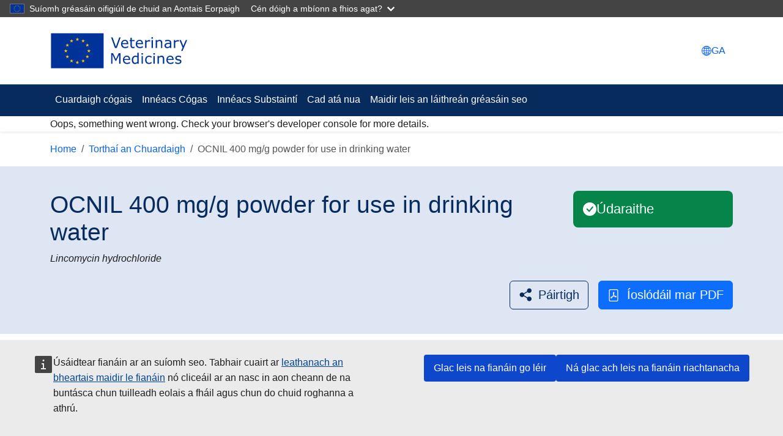

--- FILE ---
content_type: text/html; charset=UTF-8
request_url: https://medicines.health.europa.eu/veterinary/ga/600000083007
body_size: 8857
content:
<!DOCTYPE html>
<html lang="ga" dir="ltr">
  <head>
    <meta charset="utf-8" />
<meta name="description" content="OCNIL 400 mg/g powder for use in drinking water" />
<link rel="canonical" href="https://medicines.health.europa.eu/veterinary/ga/600000083007" />
<meta name="Generator" content="Drupal 11 (https://www.drupal.org)" />
<meta name="MobileOptimized" content="width" />
<meta name="HandheldFriendly" content="true" />
<meta name="viewport" content="width=device-width, initial-scale=1.0" />
<link rel="icon" href="/veterinary/themes/custom/upd/favicon.ico" type="image/vnd.microsoft.icon" />
<link rel="alternate" hreflang="und" href="https://medicines.health.europa.eu/veterinary/ga/600000083007" />
<script type="text/javascript">window.MSInputMethodContext && document.documentMode && document.write("\u003Clink rel=\u0022stylesheet\u0022 href=\u0022https:\/\/medicines.health.europa.eu\/veterinary\/themes\/contrib\/oe_bootstrap_theme\/assets\/css\/bootstrap-ie11.css\u0022\u003E\u003Cscript src=\u0022https:\/\/cdn.jsdelivr.net\/combine\/npm\/ie11-custom-properties@4,npm\/element-qsa-scope@1\u0022\u003E\u003C\/script\u003E\u003Cscript crossorigin=\u0022anonymous\u0022 src=\u0022https:\/\/cdnjs.cloudflare.com\/polyfill\/v3\/polyfill.min.js?version=3.111.0\u0026features=Array.prototype.find%2CArray.prototype.includes%2CNumber.parseFloat%2CNumber.parseInt%2Cdefault\u0022\u003E\u003C\/script\u003E");</script>

    <title>OCNIL 400 mg/g powder for use in drinking water | UPD</title>
    <link rel="stylesheet" media="all" href="/veterinary/sites/default/files/css/css_vWARBHyfxGHLWEFV6x6Pzneo9psd1B0mOfJQ9O49hi4.css?delta=0&amp;language=ga&amp;theme=upd&amp;include=eJxFzFEKAyEMRdENOZMlSTI-RmlGg4kUd99CP_p7OdyBLGOEx2TLUfGA5NI0kN-1BZQFSh5bkYwn319Wncpcxnr-y7m6LdHmFSXZbD1YFIQeLfahrb88-fbAQ8KOtKz8rh_F2zJv" />
<link rel="stylesheet" media="all" href="/veterinary/sites/default/files/css/css_PyCruh6cJzu2N1yi99pwb1SNTNgYawVi8ttlO-ZS3tU.css?delta=1&amp;language=ga&amp;theme=upd&amp;include=eJxFzFEKAyEMRdENOZMlSTI-RmlGg4kUd99CP_p7OdyBLGOEx2TLUfGA5NI0kN-1BZQFSh5bkYwn319Wncpcxnr-y7m6LdHmFSXZbD1YFIQeLfahrb88-fbAQ8KOtKz8rh_F2zJv" />

    
  </head>
  <body class="path--node-429777 page-node-products env-testing">
        <a href="#main-content" class="visually-hidden focusable">
      Skip to main content
    </a>
    <script type="application/json">{"utility":"globan","theme":"dark","logo":true,"link":true,"mode":false}</script>
<div id="cck_here" role="alert"></div>

      <div class="dialog-off-canvas-main-canvas" data-off-canvas-main-canvas>
    
<div class="page">

    
      <header class="bcl-header bcl-header--neutral shadow-sm" aria-labelledby="site-name-heading">
              <nav class="navbar navbar-expand-lg navbar-light py-3-5" aria-label="Site settings navigation">
          <div class="container">
              <div id="block-upd-branding" class="block-system-branding-block navbar-brand">
  
    
        <a href="/veterinary/ga" rel="home">
      <img src="https://medicines.health.europa.eu/veterinary/themes/custom/upd/resources/logo/upd-logo--ga.svg">
    </a>
    </div>


            <div class="nav position-relative gap-1 align-items-center">
                  <div class="language-switcher-block">
    <a class="top-navigation-link" data-bs-toggle="modal" data-bs-target="#languageModal" aria-label="Change language. Current language is Gaeilge." href="#"><svg
   class="bi icon--fluid"
><use xlink:href="/veterinary/themes/contrib/oe_bootstrap_theme/assets/icons/bcl-default-icons.svg#globe2"/></svg><span class="d-none d-xl-inline-block">GA</span></a><div
   class="bcl-language-list-modal bcl-language-list-modal--neutral modal fade" id="languageModal" tabindex="-1" aria-hidden="true" aria-label="languageModalLabel"
><div class="modal-dialog modal-xl modal-fullscreen-md-down"
  ><div class="modal-content"><div class="modal-header"><div class="d-flex align-items-center"><svg
   class="bi icon--s"
><use xlink:href="/veterinary/themes/contrib/oe_bootstrap_theme/assets/icons/bcl-default-icons.svg#globe2"/></svg><div class="modal-title mb-0 ms-2">Roghnaigh do theanga</div></div><button type="button" class="btn-close" data-bs-dismiss="modal"
      ></button></div><div class="modal-body"><div
     class="bcl-language-list bcl-language-list--neutral"
  ><div class="main pt-4"><div class="container"><div class="pb-2"><div class="row"><div class="col-12 col-md"><a href="https://medicines.health.europa.eu/veterinary/bg/600000083007" class="language-link w-100 mb-2-5 btn justify-content-start is-active" lang="ga" hreflang="ga" id="link_bg" data-drupal-link-system-path="node/429777" aria-current="page">български</a><a href="https://medicines.health.europa.eu/veterinary/es/600000083007" class="language-link w-100 mb-2-5 btn justify-content-start is-active" lang="ga" hreflang="ga" id="link_es" data-drupal-link-system-path="node/429777" aria-current="page">Español</a><a href="https://medicines.health.europa.eu/veterinary/cs/600000083007" class="language-link w-100 mb-2-5 btn justify-content-start is-active" lang="ga" hreflang="ga" id="link_cs" data-drupal-link-system-path="node/429777" aria-current="page">čeština</a><a href="https://medicines.health.europa.eu/veterinary/da/600000083007" class="language-link w-100 mb-2-5 btn justify-content-start is-active" lang="ga" hreflang="ga" id="link_da" data-drupal-link-system-path="node/429777" aria-current="page">dansk</a><a href="https://medicines.health.europa.eu/veterinary/de/600000083007" class="language-link w-100 mb-2-5 btn justify-content-start is-active" lang="ga" hreflang="ga" id="link_de" data-drupal-link-system-path="node/429777" aria-current="page">deutsch</a><a href="https://medicines.health.europa.eu/veterinary/et/600000083007" class="language-link w-100 mb-2-5 btn justify-content-start is-active" lang="ga" hreflang="ga" id="link_et" data-drupal-link-system-path="node/429777" aria-current="page">eesti</a><a href="https://medicines.health.europa.eu/veterinary/el/600000083007" class="language-link w-100 mb-2-5 btn justify-content-start is-active" lang="ga" hreflang="ga" id="link_el" data-drupal-link-system-path="node/429777" aria-current="page">Ελληνικά</a><a href="https://medicines.health.europa.eu/veterinary/en/600000083007" class="language-link w-100 mb-2-5 btn justify-content-start is-active" lang="ga" hreflang="ga" id="link_en" data-drupal-link-system-path="node/429777" aria-current="page">English</a><a href="https://medicines.health.europa.eu/veterinary/fr/600000083007" class="language-link w-100 mb-2-5 btn justify-content-start is-active" lang="ga" hreflang="ga" id="link_fr" data-drupal-link-system-path="node/429777" aria-current="page">français</a><a href="https://medicines.health.europa.eu/veterinary/ga/600000083007" class="language-link w-100 mb-2-5 btn selected justify-content-between is-active" lang="ga" hreflang="ga" id="link_ga" data-drupal-link-system-path="node/429777" aria-current="page">Gaeilge<svg
   class="ms-2-5 bi icon--s"
><use xlink:href="/veterinary/themes/contrib/oe_bootstrap_theme/assets/icons/bcl-default-icons.svg#check2"/></svg></a><a href="https://medicines.health.europa.eu/veterinary/hr/600000083007" class="language-link w-100 mb-2-5 btn justify-content-start is-active" lang="ga" hreflang="ga" id="link_hr" data-drupal-link-system-path="node/429777" aria-current="page">hrvatski</a><a href="https://medicines.health.europa.eu/veterinary/it/600000083007" class="language-link w-100 mb-2-5 btn justify-content-start is-active" lang="ga" hreflang="ga" id="link_it" data-drupal-link-system-path="node/429777" aria-current="page">italiano</a><a href="https://medicines.health.europa.eu/veterinary/lv/600000083007" class="language-link w-100 mb-2-5 btn justify-content-start is-active" lang="ga" hreflang="ga" id="link_lv" data-drupal-link-system-path="node/429777" aria-current="page">latviešu</a></div><div class="col-12 col-md"><a href="https://medicines.health.europa.eu/veterinary/lt/600000083007" class="language-link w-100 mb-2-5 btn justify-content-start is-active" lang="ga" hreflang="ga" id="link_lt" data-drupal-link-system-path="node/429777" aria-current="page">Lietuvių</a><a href="https://medicines.health.europa.eu/veterinary/hu/600000083007" class="language-link w-100 mb-2-5 btn justify-content-start is-active" lang="ga" hreflang="ga" id="link_hu" data-drupal-link-system-path="node/429777" aria-current="page">magyar</a><a href="https://medicines.health.europa.eu/veterinary/mt/600000083007" class="language-link w-100 mb-2-5 btn justify-content-start is-active" lang="ga" hreflang="ga" id="link_mt" data-drupal-link-system-path="node/429777" aria-current="page">Malti</a><a href="https://medicines.health.europa.eu/veterinary/nl/600000083007" class="language-link w-100 mb-2-5 btn justify-content-start is-active" lang="ga" hreflang="ga" id="link_nl" data-drupal-link-system-path="node/429777" aria-current="page">Nederlands</a><a href="https://medicines.health.europa.eu/veterinary/pl/600000083007" class="language-link w-100 mb-2-5 btn justify-content-start is-active" lang="ga" hreflang="ga" id="link_pl" data-drupal-link-system-path="node/429777" aria-current="page">polski</a><a href="https://medicines.health.europa.eu/veterinary/pt/600000083007" class="language-link w-100 mb-2-5 btn justify-content-start is-active" lang="ga" hreflang="ga" id="link_pt-pt" data-drupal-link-system-path="node/429777" aria-current="page">português</a><a href="https://medicines.health.europa.eu/veterinary/ro/600000083007" class="language-link w-100 mb-2-5 btn justify-content-start is-active" lang="ga" hreflang="ga" id="link_ro" data-drupal-link-system-path="node/429777" aria-current="page">Română</a><a href="https://medicines.health.europa.eu/veterinary/sk/600000083007" class="language-link w-100 mb-2-5 btn justify-content-start is-active" lang="ga" hreflang="ga" id="link_sk" data-drupal-link-system-path="node/429777" aria-current="page">slovenčina</a><a href="https://medicines.health.europa.eu/veterinary/sl/600000083007" class="language-link w-100 mb-2-5 btn justify-content-start is-active" lang="ga" hreflang="ga" id="link_sl" data-drupal-link-system-path="node/429777" aria-current="page">slovenščina</a><a href="https://medicines.health.europa.eu/veterinary/fi/600000083007" class="language-link w-100 mb-2-5 btn justify-content-start is-active" lang="ga" hreflang="ga" id="link_fi" data-drupal-link-system-path="node/429777" aria-current="page">suomi</a><a href="https://medicines.health.europa.eu/veterinary/sv/600000083007" class="language-link w-100 mb-2-5 btn justify-content-start is-active" lang="ga" hreflang="ga" id="link_sv" data-drupal-link-system-path="node/429777" aria-current="page">svenska</a><a href="https://medicines.health.europa.eu/veterinary/is/600000083007" class="language-link w-100 mb-2-5 btn justify-content-start is-active" lang="ga" hreflang="ga" id="link_is" data-drupal-link-system-path="node/429777" aria-current="page">íslenska</a><a href="https://medicines.health.europa.eu/veterinary/no/600000083007" class="language-link w-100 mb-2-5 btn justify-content-start is-active" lang="ga" hreflang="ga" id="link_nb" data-drupal-link-system-path="node/429777" aria-current="page">norsk</a></div></div></div></div></div></div></div></div></div></div>
  </div>


                  <button  class="bcl-navbar-toggler d-lg-none" type="button" data-bs-toggle="collapse" data-bs-target="#main-navbar" aria-controls="main-navbar" aria-expanded="false" aria-label="Toggle navigation">
      <svg
   class="default-icon bi icon--fluid"
><use xlink:href="/veterinary/themes/contrib/oe_bootstrap_theme/assets/icons/bcl-default-icons.svg#list"/></svg>
      <svg
   class="active-icon bi icon--fluid"
><use xlink:href="/veterinary/themes/contrib/oe_bootstrap_theme/assets/icons/bcl-default-icons.svg#x"/></svg>
    </button>
  
            </div>
          </div>
        </nav>
        <div class="bcl-header__site-name d-lg-none" id="site-name-heading">
          <div class="container">
                          <span class="h5 py-3-5 border-top-subtle mb-0">Veterinary Medicines</span>
                      </div>
        </div>
      
                    <nav class="bcl-header__navbar navbar navbar-expand-lg navbar-dark" aria-label="Menu">
          <div class="container">
            <div class="collapse navbar-collapse" id="main-navbar">
                
  
 <div id="block-upd-mainnavigation" class="block-system-menu-block me-auto" role="navigation" aria-label="Main navigation">
    
<ul
     class="navbar-nav"
  ><li
          class="nav-item"
                  ><a href="/veterinary/ga/search-medicines" class="nav-link" data-drupal-link-system-path="search-medicines">Cuardaigh cógais</a></li><li
          class="nav-item"
                  ><a href="/veterinary/ga/medicine-index" title="Innéacs Cógas" class="nav-link" data-drupal-link-system-path="medicine-index">Innéacs Cógas</a></li><li
          class="nav-item"
                  ><a href="/veterinary/ga/substance-index" title="Innéacs Substaintí" class="nav-link" data-drupal-link-system-path="substance-index">Innéacs Substaintí</a></li><li
          class="nav-item"
                  ><a href="/veterinary/ga/what-is-new" class="nav-link" data-drupal-link-system-path="what-is-new">Cad atá nua</a></li><li
          class="nav-item"
                  ><a href="/veterinary/ga/maidir-leis-laithrean-greasain-seo" class="nav-link" data-drupal-link-system-path="node/329296">Maidir leis an láithreán gréasáin seo</a></li></ul>

  </div>


              <div class="flex-grow-1"></div>
              
            </div>
          </div>
        </nav>
                          <div class="container">
            <div class="upd-system-messages-wrapper">
  <div data-drupal-messages-fallback class="hidden"></div>
</div>


        </div>
          </header>
  
  <main class="main-content-wrapper">
              <div class="container">
        <div id="block-upd-breadcrumbs" class="block-system-breadcrumb-block">
  
    
                  
  <nav
   class="mt-3" aria-label="breadcrumb"
><ol
    class="breadcrumb"
  ><li
        class="breadcrumb-item d-none d-md-block"
        
      ><a href="/veterinary/ga">Home</a></li><li
        class="breadcrumb-item"
        
      ><a href="/veterinary/ga/search-medicines"><svg
   class="d-md-none ms-0 me-2 me-2-5 bi icon--s"
><use xlink:href="/veterinary/themes/contrib/oe_bootstrap_theme/assets/icons/bcl-default-icons.svg#arrow-left"/></svg>Torthaí an Chuardaigh</a></li><li
        class="breadcrumb-item d-none d-md-block active"
        aria-current="page"
      >OCNIL 400 mg/g powder for use in drinking water</li></ol></nav>

  </div>


      </div>
              <div class="page__content">
        <div class="container">
            <div id="block-mainpagecontent" class="block-system-main-block">
  
    
      <article class="node node--promoted products products--full">
  
  

      
    
    <div>
      <div  class="node node-view full-width mb-4-75 bcl-content-banner pb-3 pb-lg-4 pt-md-4 bg-light-blue"><div class="container"><article class="bg-transparent border-0 px-0 card container"><div class="row"><div class="col"><div class="card-body pt-0 px-0 pb-0"><div class="row pt-2 pt-md-3 pb-3"><div class="col-lg-8 col-xl-9 col-sm-12"><h1 class="fs-1 card-title bcl-heading"><div class="products__extra-field-upd-products-product-title-with-fallback label-display-hidden title"><div class="field__item">        OCNIL 400 mg/g powder for use in drinking water

  </div></div></h1></div><div class="title-action-bar-wrapper col-lg-4 col-xl-3 col-sm-12 align-self-center d-flex justify-content-end align-self-stretch mt-3 mt-lg-0"><div class="w-100"><div class="product-status product-status--authorised field products__field-upd-product-status label-display-hidden no-label"><div class="row"><div class="field__items col-12 col-md"><div class="field__item">Údaraithe</div></div></div></div></div></div><div class="field products__extra-field-upd-products-product-subtitle label-display-hidden no-label multiple"><div class="row"><div class="field__items col-12 col-md"><div class="field__item"><ul class="list-items-count-1"><li><article lang="en" class="node upd-substance upd-substance--full"><div><div class="field upd-substance__title label-display-hidden no-label"><div class="row"><div class="field__items col-12 col-md"><div class="field__item">Lincomycin hydrochloride</div></div></div></div></div></article></li></ul></div></div></div></div></div></div></div></article><div  class="d-flex justify-content-end mt-lg-2 mb-3 align-items-center actions-button-wrapper"><div class="ecl-social-media-share"><script type="application/json">{"service":"share","version":"2.0","color":true,"stats":true,"link":"https:\/\/medicines.health.europa.eu\/veterinary\/ga\/600000083007","title":"OCNIL 400 mg\/g powder for use in drinking water","selection":true,"target":"_blank"}</script></div><div class="field products__extra-field-upd-products-export-pdf label-display-none"><div class="row"><div class="field__items col-12 col-md"><div class="field__item"><a href="/veterinary/ga/node/429777/printable/pdf" class="btn btn-secondary" title="Íoslódáil mar PDF"><svg
   class="me-2-5 bi icon--s"
><use xlink:href="/veterinary/themes/custom/upd/resources/icons/bcl/bootstrap-icons.svg#file-pdf"/></svg>Íoslódáil mar PDF</a></div></div></div></div></div></div></div> 
          
                          
                          
                          
                
<div class="row">
  <div class="bcl-sidebar col-lg-3 d-none d-lg-block">
    <nav class="bcl-inpage-navigation position-sticky" id="inpage-navigation-429777" aria-labelledby="bcl-inpage-navigation-dropdown3819"><button
   aria-expanded="false" type="button" id="bcl-inpage-navigation-dropdown3819" data-bs-toggle="dropdown" class="dropdown-toggle h2 d-md-none"
>  Inneachar an leathanaigh<svg
   class="bi icon--s"
><use xlink:href="#chevron-down"/></svg></button><h2 class="mb-0 d-none d-md-block bcl-heading">Inneachar an leathanaigh  </h2><div class="dropdown-menu"><ul
     class="nav nav-pills flex-column"
  ><li
          class="nav-item"
                  ><a class="nav-link" href="#sainaithint-táirge">Sainaithint táirge</a></li><li
          class="nav-item"
                  ><a class="nav-link" href="#sonraí-an-táirge">Sonraí an táirge</a></li><li
          class="nav-item"
                  ><a class="nav-link" href="#faisnéis-bhreise">Faisnéis bhreise</a></li><li
          class="nav-item"
                  ><a class="nav-link" href="#doiciméid">Doiciméid</a></li></ul></div></nav>  </div>
  <div class="bcl-content col-lg-9">
                  <div class="content-row">
                      <h2 id="sainaithint-táirge" class="inpage-item-title">Sainaithint táirge</h2>
                    <div class="inpage-item-content">
  <div class="field products__extra-field-upd-products-medicine-name label-display-inline multiple">
    <div class="row">
              <div class="field__label col-12 col-md-4">
          <svg
   class="text-success hidden bi icon--xs"
><use xlink:href="/veterinary/themes/contrib/oe_bootstrap_theme/assets/icons/bcl-default-icons.svg#check-circle-fill"/></svg> Ainm an chógais<span class="me-1">:</span>        </div>
            <div class="field__items col-12 col-md">
                  <div class="field__item">        OCNIL 400 mg/g powder for use in drinking water

  </div>
                  <div class="field__item">        DOPHALIN, 400 mg/g, milteliai naudoti su geriamuoju vandeniu

  </div>
              </div>
    </div>
  </div>

  <div class="field products__extra-field-upd-products-active-substance label-display-inline">
    <div class="row">
              <div class="field__label col-12 col-md-4">
          Substaint ghníomhach<span class="me-1">:</span>        </div>
            <div class="field__items col-12 col-md">
                  <div class="field__item"><ul class="list-items-count-1"><li><div class="upd-no-content-language">Ar fáil ach amháin i <a href="https://medicines.health.europa.eu/veterinary/en/600000083007" hreflang="en" rel="nofollow">English</a></div></li></ul></div>
              </div>
    </div>
  </div>

  <div class="field products__extra-field-upd-products-species label-display-inline">
    <div class="row">
              <div class="field__label col-12 col-md-4">
          <svg
   class="text-success hidden bi icon--xs"
><use xlink:href="/veterinary/themes/contrib/oe_bootstrap_theme/assets/icons/bcl-default-icons.svg#check-circle-fill"/></svg> Speiceas<span class="me-1">:</span>        </div>
            <div class="field__items col-12 col-md">
                  <div class="field__item"><ul class="list-items-count-2"><li><div class="upd-no-content-language">Ar fáil ach amháin i <a href="https://medicines.health.europa.eu/veterinary/bg/600000083007" hreflang="bg" rel="nofollow">Bulgarian</a> <a href="https://medicines.health.europa.eu/veterinary/es/600000083007" hreflang="es" rel="nofollow">Spanish</a> <a href="https://medicines.health.europa.eu/veterinary/cs/600000083007" hreflang="cs" rel="nofollow">Czech</a> <a href="https://medicines.health.europa.eu/veterinary/da/600000083007" hreflang="da" rel="nofollow">Danish</a> <a href="https://medicines.health.europa.eu/veterinary/de/600000083007" hreflang="de" rel="nofollow">German</a> <a href="https://medicines.health.europa.eu/veterinary/et/600000083007" hreflang="et" rel="nofollow">Estonian</a> <a href="https://medicines.health.europa.eu/veterinary/el/600000083007" hreflang="el" rel="nofollow">Greek</a> <a href="https://medicines.health.europa.eu/veterinary/en/600000083007" hreflang="en" rel="nofollow">English</a> <a href="https://medicines.health.europa.eu/veterinary/fr/600000083007" hreflang="fr" rel="nofollow">French</a> <a href="https://medicines.health.europa.eu/veterinary/it/600000083007" hreflang="it" rel="nofollow">Italian</a> <a href="https://medicines.health.europa.eu/veterinary/lv/600000083007" hreflang="lv" rel="nofollow">Latvian</a> <a href="https://medicines.health.europa.eu/veterinary/lt/600000083007" hreflang="lt" rel="nofollow">Lithuanian</a> <a href="https://medicines.health.europa.eu/veterinary/hu/600000083007" hreflang="hu" rel="nofollow">Hungarian</a> <a href="https://medicines.health.europa.eu/veterinary/nl/600000083007" hreflang="nl" rel="nofollow">Dutch</a> <a href="https://medicines.health.europa.eu/veterinary/ro/600000083007" hreflang="ro" rel="nofollow">Romanian</a> <a href="https://medicines.health.europa.eu/veterinary/fi/600000083007" hreflang="fi" rel="nofollow">Finnish</a> <a href="https://medicines.health.europa.eu/veterinary/sv/600000083007" hreflang="sv" rel="nofollow">Swedish</a> <a href="https://medicines.health.europa.eu/veterinary/is/600000083007" hreflang="is" rel="nofollow">Icelandic</a> <a href="https://medicines.health.europa.eu/veterinary/no/600000083007" hreflang="nb" rel="nofollow">Norwegian</a></div></li><li><div class="upd-no-content-language">Ar fáil ach amháin i <a href="https://medicines.health.europa.eu/veterinary/bg/600000083007" hreflang="bg" rel="nofollow">Bulgarian</a> <a href="https://medicines.health.europa.eu/veterinary/es/600000083007" hreflang="es" rel="nofollow">Spanish</a> <a href="https://medicines.health.europa.eu/veterinary/cs/600000083007" hreflang="cs" rel="nofollow">Czech</a> <a href="https://medicines.health.europa.eu/veterinary/da/600000083007" hreflang="da" rel="nofollow">Danish</a> <a href="https://medicines.health.europa.eu/veterinary/de/600000083007" hreflang="de" rel="nofollow">German</a> <a href="https://medicines.health.europa.eu/veterinary/et/600000083007" hreflang="et" rel="nofollow">Estonian</a> <a href="https://medicines.health.europa.eu/veterinary/el/600000083007" hreflang="el" rel="nofollow">Greek</a> <a href="https://medicines.health.europa.eu/veterinary/en/600000083007" hreflang="en" rel="nofollow">English</a> <a href="https://medicines.health.europa.eu/veterinary/fr/600000083007" hreflang="fr" rel="nofollow">French</a> <a href="https://medicines.health.europa.eu/veterinary/it/600000083007" hreflang="it" rel="nofollow">Italian</a> <a href="https://medicines.health.europa.eu/veterinary/lv/600000083007" hreflang="lv" rel="nofollow">Latvian</a> <a href="https://medicines.health.europa.eu/veterinary/lt/600000083007" hreflang="lt" rel="nofollow">Lithuanian</a> <a href="https://medicines.health.europa.eu/veterinary/hu/600000083007" hreflang="hu" rel="nofollow">Hungarian</a> <a href="https://medicines.health.europa.eu/veterinary/nl/600000083007" hreflang="nl" rel="nofollow">Dutch</a> <a href="https://medicines.health.europa.eu/veterinary/ro/600000083007" hreflang="ro" rel="nofollow">Romanian</a> <a href="https://medicines.health.europa.eu/veterinary/fi/600000083007" hreflang="fi" rel="nofollow">Finnish</a> <a href="https://medicines.health.europa.eu/veterinary/sv/600000083007" hreflang="sv" rel="nofollow">Swedish</a> <a href="https://medicines.health.europa.eu/veterinary/is/600000083007" hreflang="is" rel="nofollow">Icelandic</a> <a href="https://medicines.health.europa.eu/veterinary/no/600000083007" hreflang="nb" rel="nofollow">Norwegian</a></div></li></ul></div>
              </div>
    </div>
  </div>

  <div class="field products__extra-field-upd-products-route-administration label-display-inline">
    <div class="row">
              <div class="field__label col-12 col-md-4">
          <svg
   class="text-success hidden bi icon--xs"
><use xlink:href="/veterinary/themes/contrib/oe_bootstrap_theme/assets/icons/bcl-default-icons.svg#check-circle-fill"/></svg> Bealach riartha<span class="me-1">:</span>        </div>
            <div class="field__items col-12 col-md">
                  <div class="field__item"><ul class="list-items-count-1"><li>

<div class="taxonomy-term upd-route-of-administration full" data-term-id="9829">
  
    
  
            <div class="field upd-route-of-administration__field-upd-term-name label-display-hidden no-label">
        <div class="row">
          <div class="field__items col-12 col-md">
            <div class="field__item">Le húsáid in uisce óil</div>
          </div>
        </div>
      </div>
      
</div>
</li></ul></div>
              </div>
    </div>
  </div>
</div>
        </div>
              <div class="content-row">
                      <h2 id="sonraí-an-táirge" class="inpage-item-title">Sonraí an táirge</h2>
                    <div class="inpage-item-content">
  <div class="field products__extra-field-upd-products-active-substance-strength label-display-inline">
    <div class="row">
              <div class="field__label col-12 col-md-4">
          Substaint agus neart gníomhach<span class="me-1">:</span>        </div>
            <div class="field__items col-12 col-md">
                  <div class="field__item"><ul class="upd-products-active-substance-strength">
      <li>
      <div class="upd-no-content-language">Ar fáil ach amháin i <a href="https://medicines.health.europa.eu/veterinary/en/600000083007" hreflang="en" rel="nofollow">English</a></div>
      


  <div class="paragraph paragraph--type--upd-ingredient-strength paragraph--view-mode--full">
          
            <div class="field upd-ingredient-strength__field-upd-strength-num-value label-display-hidden no-label">
        <div class="field__items">
          <div class="field__item">450.00</div>
        </div>
      </div>
      
            <div class="field upd-ingredient-strength__field-upd-strength-num-units label-display-hidden no-label">
        <div class="field__items">
          <div class="field__item">

<div class="taxonomy-term upd-units default" data-term-id="10440">
  
    
  
            <div class="field upd-units__field-upd-term-name label-display-hidden no-label">
        <div class="row">
          <div class="field__items col-12 col-md">
            <div class="field__item">milligram(s)</div>
          </div>
        </div>
      </div>
      
</div>
</div>
        </div>
      </div>
      <span class="upd-products-strength-separator">/</span>
            <div class="field upd-ingredient-strength__field-upd-strength-denom-value label-display-hidden no-label">
        <div class="field__items">
          <div class="field__item">1.00</div>
        </div>
      </div>
      
            <div class="field upd-ingredient-strength__field-upd-strength-denom-units label-display-hidden no-label">
        <div class="field__items">
          <div class="field__item">

<div class="taxonomy-term upd-units default" data-term-id="10439">
  
    
  
            <div class="field upd-units__field-upd-term-name label-display-hidden no-label">
        <div class="row">
          <div class="field__items col-12 col-md">
            <div class="field__item">gram(s)</div>
          </div>
        </div>
      </div>
      
</div>
</div>
        </div>
      </div>
      
      </div>

    </li>
  </ul>
</div>
              </div>
    </div>
  </div>

  <div class="field products__extra-field-upd-products-pharmaceutical-form label-display-inline">
    <div class="row">
              <div class="field__label col-12 col-md-4">
          Foirm chógaisíochta<span class="me-1">:</span>        </div>
            <div class="field__items col-12 col-md">
                  <div class="field__item"><ul class="list-items-count-1"><li>

<div class="taxonomy-term upd-pharmaceutical-form full" data-term-id="9223">
  
    
  
            <div class="field upd-pharmaceutical-form__field-upd-term-name label-display-hidden no-label">
        <div class="row">
          <div class="field__items col-12 col-md">
            <div class="field__item">Púdar le húsáid in uisce óil</div>
          </div>
        </div>
      </div>
      
</div>
</li></ul></div>
              </div>
    </div>
  </div>

  <div class="field products__extra-field-upd-products-species-by-route label-display-inline">
    <div class="row">
              <div class="field__label col-12 col-md-4">
          Tréimhse tarraingthe siar de réir an bhealaigh riaracháin<span class="me-1">:</span>        </div>
            <div class="field__items col-12 col-md">
                  <div class="field__item"><ul class="list-items-count-1"><li>
<div class="upd-items-list-title">Le húsáid in uisce óil</div><ul><li class="list-item__upd_species">
          
<div class="upd-items-list-title">  

<div class="taxonomy-term upd-species default" data-term-id="9939">
  
    
  
            <div class="field upd-species__field-upd-term-name label-display-hidden no-label">
        <div class="row">
          <div class="field__items col-12 col-md">
            <div class="field__item">Chicken</div>
          </div>
        </div>
      </div>
      
</div>

</div><ul><li>
          


  <div class="paragraph paragraph--type--upd-withdrawal-period paragraph--view-mode--default">
          
            <div class="field upd-withdrawal-period__field-upd-tissue-ref label-display-hidden no-label">
        <div class="field__items">
          <div class="field__item">

<div class="taxonomy-term upd-tissue default" data-term-id="10256">
  
    
  
            <div class="field upd-tissue__field-upd-term-name label-display-hidden no-label">
        <div class="row">
          <div class="field__items col-12 col-md">
            <div class="field__item">Meat and offal</div>
          </div>
        </div>
      </div>
      
</div>
</div>
        </div>
      </div>
      
            <div class="field upd-withdrawal-period__field-upd-withdrawal-value label-display-hidden no-label">
        <div class="field__items">
          <div class="field__item">5</div>
        </div>
      </div>
      
            <div class="field upd-withdrawal-period__field-upd-period-unit label-display-hidden no-label">
        <div class="field__items">
          <div class="field__item">

<div class="taxonomy-term upd-units default" data-term-id="10569">
  
    
  
            <div class="field upd-units__field-upd-term-name label-display-hidden no-label">
        <div class="row">
          <div class="field__items col-12 col-md">
            <div class="field__item">day</div>
          </div>
        </div>
      </div>
      
</div>
</div>
        </div>
      </div>
      
      </div>

      </li><li>
          


  <div class="paragraph paragraph--type--upd-withdrawal-period paragraph--view-mode--default">
          
            <div class="field upd-withdrawal-period__field-upd-tissue-ref label-display-hidden no-label">
        <div class="field__items">
          <div class="field__item">

<div class="taxonomy-term upd-tissue default" data-term-id="10253">
  
    
  
            <div class="field upd-tissue__field-upd-term-name label-display-hidden no-label">
        <div class="row">
          <div class="field__items col-12 col-md">
            <div class="field__item">Eggs</div>
          </div>
        </div>
      </div>
      
</div>
</div>
        </div>
      </div>
      
            <div class="field upd-withdrawal-period__field-upd-withdrawal-value label-display-hidden no-label">
        <div class="field__items">
          <div class="field__item">no withdrawal period</div>
        </div>
      </div>
      
  <div  class="mt-2 alert alert-warning d-flex align-items-center fade show text-dark" role="alert"><svg
   class="flex-shrink-0 me-3 mt-1 align-self-start text-warning bi icon--s"
><use xlink:href="/veterinary/themes/contrib/oe_bootstrap_theme/assets/icons/bcl-default-icons.svg#exclamation-triangle-fill"/></svg><div class="alert-content flex-grow-1">Meat and offal: 5 days; Eggs: Not authorised for use in birds producing eggs for human consumption</div></div>

      </div>

      </li></ul>
      </li><li class="list-item__upd_species">
          
<div class="upd-items-list-title">  

<div class="taxonomy-term upd-species default" data-term-id="10155">
  
    
  
            <div class="field upd-species__field-upd-term-name label-display-hidden no-label">
        <div class="row">
          <div class="field__items col-12 col-md">
            <div class="field__item">Pig</div>
          </div>
        </div>
      </div>
      
</div>

</div><ul><li>
          


  <div class="paragraph paragraph--type--upd-withdrawal-period paragraph--view-mode--default">
          
            <div class="field upd-withdrawal-period__field-upd-tissue-ref label-display-hidden no-label">
        <div class="field__items">
          <div class="field__item">

<div class="taxonomy-term upd-tissue default" data-term-id="10256">
  
    
  
            <div class="field upd-tissue__field-upd-term-name label-display-hidden no-label">
        <div class="row">
          <div class="field__items col-12 col-md">
            <div class="field__item">Meat and offal</div>
          </div>
        </div>
      </div>
      
</div>
</div>
        </div>
      </div>
      
            <div class="field upd-withdrawal-period__field-upd-withdrawal-value label-display-hidden no-label">
        <div class="field__items">
          <div class="field__item">1</div>
        </div>
      </div>
      
            <div class="field upd-withdrawal-period__field-upd-period-unit label-display-hidden no-label">
        <div class="field__items">
          <div class="field__item">

<div class="taxonomy-term upd-units default" data-term-id="10569">
  
    
  
            <div class="field upd-units__field-upd-term-name label-display-hidden no-label">
        <div class="row">
          <div class="field__items col-12 col-md">
            <div class="field__item">day</div>
          </div>
        </div>
      </div>
      
</div>
</div>
        </div>
      </div>
      
      </div>

      </li></ul>
      </li></ul></li></ul></div>
              </div>
    </div>
  </div>

  <div class="field products__extra-field-upd-products-atc-vet label-display-inline">
    <div class="row">
              <div class="field__label col-12 col-md-4">
          An cód tréidliachta ceimiceach teiripeach anatamaíoch (Cód ATCvet)<span class="me-1">:</span>        </div>
            <div class="field__items col-12 col-md">
                  <div class="field__item"><ul class="list-items-count-1"><li>QJ01FF02</li></ul></div>
              </div>
    </div>
  </div>

  <div class="field products__extra-field-upd-products-legal-status-of-supply label-display-inline">
    <div class="row">
              <div class="field__label col-12 col-md-4">
          <svg
   class="text-success hidden bi icon--xs"
><use xlink:href="/veterinary/themes/contrib/oe_bootstrap_theme/assets/icons/bcl-default-icons.svg#check-circle-fill"/></svg> Stádas dlí an tsoláthair<span class="me-1">:</span>        </div>
            <div class="field__items col-12 col-md">
                  <div class="field__item"><ul class="list-items-count-1"><li><div class="upd-no-content-language">Ar fáil ach amháin i <a href="https://medicines.health.europa.eu/veterinary/cs/600000083007" hreflang="cs" rel="nofollow">Czech</a> <a href="https://medicines.health.europa.eu/veterinary/et/600000083007" hreflang="et" rel="nofollow">Estonian</a> <a href="https://medicines.health.europa.eu/veterinary/en/600000083007" hreflang="en" rel="nofollow">English</a> <a href="https://medicines.health.europa.eu/veterinary/fr/600000083007" hreflang="fr" rel="nofollow">French</a> <a href="https://medicines.health.europa.eu/veterinary/it/600000083007" hreflang="it" rel="nofollow">Italian</a> <a href="https://medicines.health.europa.eu/veterinary/lv/600000083007" hreflang="lv" rel="nofollow">Latvian</a> <a href="https://medicines.health.europa.eu/veterinary/lt/600000083007" hreflang="lt" rel="nofollow">Lithuanian</a> <a href="https://medicines.health.europa.eu/veterinary/pt/600000083007" hreflang="pt-pt" rel="nofollow">Portuguese</a> <a href="https://medicines.health.europa.eu/veterinary/ro/600000083007" hreflang="ro" rel="nofollow">Romanian</a> <a href="https://medicines.health.europa.eu/veterinary/sl/600000083007" hreflang="sl" rel="nofollow">Slovenian</a> <a href="https://medicines.health.europa.eu/veterinary/fi/600000083007" hreflang="fi" rel="nofollow">Finnish</a> <a href="https://medicines.health.europa.eu/veterinary/sv/600000083007" hreflang="sv" rel="nofollow">Swedish</a> <a href="https://medicines.health.europa.eu/veterinary/is/600000083007" hreflang="is" rel="nofollow">Icelandic</a> <a href="https://medicines.health.europa.eu/veterinary/no/600000083007" hreflang="nb" rel="nofollow">Norwegian</a></div></li></ul></div>
              </div>
    </div>
  </div>

  <div class="field products__extra-field-upd-products-auth-status label-display-inline">
    <div class="row">
              <div class="field__label col-12 col-md-4">
          <svg
   class="text-success hidden bi icon--xs"
><use xlink:href="/veterinary/themes/contrib/oe_bootstrap_theme/assets/icons/bcl-default-icons.svg#check-circle-fill"/></svg> Stádas údaraithe<span class="me-1">:</span>        </div>
            <div class="field__items col-12 col-md">
                  <div class="field__item"><ul class="list-items-count-1"><li>

<div class="taxonomy-term upd-auth-status full" data-term-id="8207">
  
    
  
            <div class="field upd-auth-status__field-upd-term-name label-display-hidden no-label">
        <div class="row">
          <div class="field__items col-12 col-md">
            <div class="field__item">Valid</div>
          </div>
        </div>
      </div>
      
</div>
</li></ul></div>
              </div>
    </div>
  </div>

  <div class="field products__extra-field-upd-products-authorised-countries label-display-above">
    <div class="row">
              <div class="field__label col-12 col-md-4">
          <svg
   class="text-success hidden bi icon--xs"
><use xlink:href="/veterinary/themes/contrib/oe_bootstrap_theme/assets/icons/bcl-default-icons.svg#check-circle-fill"/></svg> Údaraithe i:        </div>
            <div class="field__items col-12 col-md">
                  <div class="field__item"><ul class="inline-list list-items-count-1"><li><div class="upd-no-content-language">Ar fáil ach amháin i <a href="https://medicines.health.europa.eu/veterinary/es/600000083007" hreflang="es" rel="nofollow">Spanish</a> <a href="https://medicines.health.europa.eu/veterinary/cs/600000083007" hreflang="cs" rel="nofollow">Czech</a> <a href="https://medicines.health.europa.eu/veterinary/de/600000083007" hreflang="de" rel="nofollow">German</a> <a href="https://medicines.health.europa.eu/veterinary/et/600000083007" hreflang="et" rel="nofollow">Estonian</a> <a href="https://medicines.health.europa.eu/veterinary/en/600000083007" hreflang="en" rel="nofollow">English</a> <a href="https://medicines.health.europa.eu/veterinary/fr/600000083007" hreflang="fr" rel="nofollow">French</a> <a href="https://medicines.health.europa.eu/veterinary/it/600000083007" hreflang="it" rel="nofollow">Italian</a> <a href="https://medicines.health.europa.eu/veterinary/nl/600000083007" hreflang="nl" rel="nofollow">Dutch</a> <a href="https://medicines.health.europa.eu/veterinary/pt/600000083007" hreflang="pt-pt" rel="nofollow">Portuguese</a> <a href="https://medicines.health.europa.eu/veterinary/sk/600000083007" hreflang="sk" rel="nofollow">Slovak</a> <a href="https://medicines.health.europa.eu/veterinary/sv/600000083007" hreflang="sv" rel="nofollow">Swedish</a> <a href="https://medicines.health.europa.eu/veterinary/is/600000083007" hreflang="is" rel="nofollow">Icelandic</a> <a href="https://medicines.health.europa.eu/veterinary/no/600000083007" hreflang="nb" rel="nofollow">Norwegian</a></div></li></ul></div>
              </div>
    </div>
  </div>

  <div class="field products__extra-field-upd-products-package-description label-display-inline">
    <div class="row">
              <div class="field__label col-12 col-md-4">
          Tuairisc ar an bpacáiste<span class="me-1">:</span>        </div>
            <div class="field__items col-12 col-md">
                  <div class="field__item"><ul class="list-items-count-2"><li><div class="upd-no-content-language">Ar fáil ach amháin i <a href="https://medicines.health.europa.eu/veterinary/en/600000083007" hreflang="en" rel="nofollow">English</a></div></li><li><div class="upd-no-content-language">Ar fáil ach amháin i <a href="https://medicines.health.europa.eu/veterinary/en/600000083007" hreflang="en" rel="nofollow">English</a></div></li></ul></div>
              </div>
    </div>
  </div>
</div>
        </div>
              <div class="content-row">
                      <h2 id="faisnéis-bhreise" class="inpage-item-title">Faisnéis bhreise</h2>
                    <div class="inpage-item-content">
  <div class="field products__extra-field-upd-products-entitlement-type label-display-inline">
    <div class="row">
              <div class="field__label col-12 col-md-4">
          Cineál teidlíochta<span class="me-1">:</span>        </div>
            <div class="field__items col-12 col-md">
                  <div class="field__item"><ul class="list-items-count-1"><li><div class="upd-no-content-language">Ar fáil ach amháin i <a href="https://medicines.health.europa.eu/veterinary/en/600000083007" hreflang="en" rel="nofollow">English</a> <a href="https://medicines.health.europa.eu/veterinary/fr/600000083007" hreflang="fr" rel="nofollow">French</a> <a href="https://medicines.health.europa.eu/veterinary/hr/600000083007" hreflang="hr" rel="nofollow">Croatian</a> <a href="https://medicines.health.europa.eu/veterinary/it/600000083007" hreflang="it" rel="nofollow">Italian</a> <a href="https://medicines.health.europa.eu/veterinary/lv/600000083007" hreflang="lv" rel="nofollow">Latvian</a> <a href="https://medicines.health.europa.eu/veterinary/fi/600000083007" hreflang="fi" rel="nofollow">Finnish</a> <a href="https://medicines.health.europa.eu/veterinary/sv/600000083007" hreflang="sv" rel="nofollow">Swedish</a> <a href="https://medicines.health.europa.eu/veterinary/is/600000083007" hreflang="is" rel="nofollow">Icelandic</a> <a href="https://medicines.health.europa.eu/veterinary/no/600000083007" hreflang="nb" rel="nofollow">Norwegian</a></div></li></ul></div>
              </div>
    </div>
  </div>

  <div class="field products__extra-field-upd-products-legal label-display-inline">
    <div class="row">
              <div class="field__label col-12 col-md-4">
          Bunús dlí maidir le húdarú an táirge<span class="me-1">:</span>        </div>
            <div class="field__items col-12 col-md">
                  <div class="field__item"><ul class="list-items-count-1"><li><div class="upd-no-content-language">Ar fáil ach amháin i <a href="https://medicines.health.europa.eu/veterinary/en/600000083007" hreflang="en" rel="nofollow">English</a> <a href="https://medicines.health.europa.eu/veterinary/it/600000083007" hreflang="it" rel="nofollow">Italian</a> <a href="https://medicines.health.europa.eu/veterinary/lv/600000083007" hreflang="lv" rel="nofollow">Latvian</a> <a href="https://medicines.health.europa.eu/veterinary/no/600000083007" hreflang="nb" rel="nofollow">Norwegian</a></div></li></ul></div>
              </div>
    </div>
  </div>

  <div class="field products__extra-field-upd-products-marketing-authorisation-holder label-display-inline">
    <div class="row">
              <div class="field__label col-12 col-md-4">
          <svg
   class="text-success hidden bi icon--xs"
><use xlink:href="/veterinary/themes/contrib/oe_bootstrap_theme/assets/icons/bcl-default-icons.svg#check-circle-fill"/></svg> Sealbhóir an údaraithe margaíochta<span class="me-1">:</span>        </div>
            <div class="field__items col-12 col-md">
                  <div class="field__item"><ul class="list-items-count-1"><li>Vetpharma Animal Health S.L.</li></ul></div>
              </div>
    </div>
  </div>

  <div class="field products__extra-field-upd-products-marketing-authorisation-date label-display-inline">
    <div class="row">
              <div class="field__label col-12 col-md-4">
          Dáta Údaraithe Margaíochta<span class="me-1">:</span>        </div>
            <div class="field__items col-12 col-md">
                  <div class="field__item"><ul class="list-items-count-1"><li>
            <div class="field regulated-authorization__field-upd-marketing-auth-date label-display-hidden no-label">
        <div class="row">
          <div class="field__items col-12 col-md">
            <div class="field__item"><time datetime="2017-06-27T21:00:00Z">27/06/2017</time>
</div>
          </div>
        </div>
      </div>
      </li></ul></div>
              </div>
    </div>
  </div>

  <div class="field products__extra-field-upd-products-manufacturing-sites label-display-inline">
    <div class="row">
              <div class="field__label col-12 col-md-4">
          Láithreacha monaraíochta um eisiúint bhaisce<span class="me-1">:</span>        </div>
            <div class="field__items col-12 col-md">
                  <div class="field__item"><ul class="list-items-count-1"><li>Mevet S.A.</li></ul></div>
              </div>
    </div>
  </div>

  <div class="field products__extra-field-upd-products-responsible-authority label-display-inline">
    <div class="row">
              <div class="field__label col-12 col-md-4">
          An t-údarás atá freagrach<span class="me-1">:</span>        </div>
            <div class="field__items col-12 col-md">
                  <div class="field__item"><ul class="list-items-count-1"><li>State Food And Veterinary Service</li></ul></div>
              </div>
    </div>
  </div>

  <div class="field products__extra-field-upd-products-auth-number label-display-inline">
    <div class="row">
              <div class="field__label col-12 col-md-4">
          Uimhir an údaraithe<span class="me-1">:</span>        </div>
            <div class="field__items col-12 col-md">
                  <div class="field__item"><ul class="list-items-count-1"><li>LT/2/17/2402/001-002</li></ul></div>
              </div>
    </div>
  </div>

  <div class="field products__extra-field-upd-products-auth-status-change label-display-inline">
    <div class="row">
              <div class="field__label col-12 col-md-4">
          Athrú stádais maidir leis an dáta údaraithe<span class="me-1">:</span>        </div>
            <div class="field__items col-12 col-md">
                  <div class="field__item"><ul class="list-items-count-1"><li>
            <div class="field regulated-authorization__field-upd-authorisation-change label-display-hidden no-label">
        <div class="row">
          <div class="field__items col-12 col-md">
            <div class="field__item"><time datetime="2024-06-13T21:00:00Z">13/06/2024</time>
</div>
          </div>
        </div>
      </div>
      </li></ul></div>
              </div>
    </div>
  </div>

  <div class="field products__extra-field-upd-products-reference-state label-display-inline">
    <div class="row">
              <div class="field__label col-12 col-md-4">
          Ballstát tagartha<span class="me-1">:</span>        </div>
            <div class="field__items col-12 col-md">
                  <div class="field__item"><ul class="list-items-count-1"><li><div class="upd-no-content-language">Ar fáil ach amháin i <a href="https://medicines.health.europa.eu/veterinary/es/600000083007" hreflang="es" rel="nofollow">Spanish</a> <a href="https://medicines.health.europa.eu/veterinary/cs/600000083007" hreflang="cs" rel="nofollow">Czech</a> <a href="https://medicines.health.europa.eu/veterinary/de/600000083007" hreflang="de" rel="nofollow">German</a> <a href="https://medicines.health.europa.eu/veterinary/et/600000083007" hreflang="et" rel="nofollow">Estonian</a> <a href="https://medicines.health.europa.eu/veterinary/en/600000083007" hreflang="en" rel="nofollow">English</a> <a href="https://medicines.health.europa.eu/veterinary/fr/600000083007" hreflang="fr" rel="nofollow">French</a> <a href="https://medicines.health.europa.eu/veterinary/hr/600000083007" hreflang="hr" rel="nofollow">Croatian</a> <a href="https://medicines.health.europa.eu/veterinary/it/600000083007" hreflang="it" rel="nofollow">Italian</a> <a href="https://medicines.health.europa.eu/veterinary/nl/600000083007" hreflang="nl" rel="nofollow">Dutch</a> <a href="https://medicines.health.europa.eu/veterinary/pt/600000083007" hreflang="pt-pt" rel="nofollow">Portuguese</a> <a href="https://medicines.health.europa.eu/veterinary/sk/600000083007" hreflang="sk" rel="nofollow">Slovak</a> <a href="https://medicines.health.europa.eu/veterinary/sv/600000083007" hreflang="sv" rel="nofollow">Swedish</a> <a href="https://medicines.health.europa.eu/veterinary/is/600000083007" hreflang="is" rel="nofollow">Icelandic</a> <a href="https://medicines.health.europa.eu/veterinary/no/600000083007" hreflang="nb" rel="nofollow">Norwegian</a></div></li></ul></div>
              </div>
    </div>
  </div>

  <div class="field products__extra-field-upd-products-procedure-number label-display-inline">
    <div class="row">
              <div class="field__label col-12 col-md-4">
          Uimhir an nóis imeachta<span class="me-1">:</span>        </div>
            <div class="field__items col-12 col-md">
                  <div class="field__item"><ul class="list-items-count-1"><li>ES/V/0242/001</li></ul></div>
              </div>
    </div>
  </div>

  <div class="field products__extra-field-upd-products-concerned-states label-display-inline">
    <div class="row">
              <div class="field__label col-12 col-md-4">
          Ballstáit lena mbaineann<span class="me-1">:</span>        </div>
            <div class="field__items col-12 col-md">
                  <div class="field__item"><ul class="inline-list list-items-count-14"><li><div class="upd-no-content-language">Ar fáil ach amháin i <a href="https://medicines.health.europa.eu/veterinary/es/600000083007" hreflang="es" rel="nofollow">Spanish</a> <a href="https://medicines.health.europa.eu/veterinary/cs/600000083007" hreflang="cs" rel="nofollow">Czech</a> <a href="https://medicines.health.europa.eu/veterinary/de/600000083007" hreflang="de" rel="nofollow">German</a> <a href="https://medicines.health.europa.eu/veterinary/et/600000083007" hreflang="et" rel="nofollow">Estonian</a> <a href="https://medicines.health.europa.eu/veterinary/en/600000083007" hreflang="en" rel="nofollow">English</a> <a href="https://medicines.health.europa.eu/veterinary/fr/600000083007" hreflang="fr" rel="nofollow">French</a> <a href="https://medicines.health.europa.eu/veterinary/it/600000083007" hreflang="it" rel="nofollow">Italian</a> <a href="https://medicines.health.europa.eu/veterinary/nl/600000083007" hreflang="nl" rel="nofollow">Dutch</a> <a href="https://medicines.health.europa.eu/veterinary/pt/600000083007" hreflang="pt-pt" rel="nofollow">Portuguese</a> <a href="https://medicines.health.europa.eu/veterinary/sk/600000083007" hreflang="sk" rel="nofollow">Slovak</a> <a href="https://medicines.health.europa.eu/veterinary/sv/600000083007" hreflang="sv" rel="nofollow">Swedish</a> <a href="https://medicines.health.europa.eu/veterinary/is/600000083007" hreflang="is" rel="nofollow">Icelandic</a> <a href="https://medicines.health.europa.eu/veterinary/no/600000083007" hreflang="nb" rel="nofollow">Norwegian</a></div></li><li><div class="upd-no-content-language">Ar fáil ach amháin i <a href="https://medicines.health.europa.eu/veterinary/es/600000083007" hreflang="es" rel="nofollow">Spanish</a> <a href="https://medicines.health.europa.eu/veterinary/cs/600000083007" hreflang="cs" rel="nofollow">Czech</a> <a href="https://medicines.health.europa.eu/veterinary/de/600000083007" hreflang="de" rel="nofollow">German</a> <a href="https://medicines.health.europa.eu/veterinary/et/600000083007" hreflang="et" rel="nofollow">Estonian</a> <a href="https://medicines.health.europa.eu/veterinary/el/600000083007" hreflang="el" rel="nofollow">Greek</a> <a href="https://medicines.health.europa.eu/veterinary/en/600000083007" hreflang="en" rel="nofollow">English</a> <a href="https://medicines.health.europa.eu/veterinary/fr/600000083007" hreflang="fr" rel="nofollow">French</a> <a href="https://medicines.health.europa.eu/veterinary/it/600000083007" hreflang="it" rel="nofollow">Italian</a> <a href="https://medicines.health.europa.eu/veterinary/nl/600000083007" hreflang="nl" rel="nofollow">Dutch</a> <a href="https://medicines.health.europa.eu/veterinary/pt/600000083007" hreflang="pt-pt" rel="nofollow">Portuguese</a> <a href="https://medicines.health.europa.eu/veterinary/sk/600000083007" hreflang="sk" rel="nofollow">Slovak</a> <a href="https://medicines.health.europa.eu/veterinary/sv/600000083007" hreflang="sv" rel="nofollow">Swedish</a> <a href="https://medicines.health.europa.eu/veterinary/is/600000083007" hreflang="is" rel="nofollow">Icelandic</a> <a href="https://medicines.health.europa.eu/veterinary/no/600000083007" hreflang="nb" rel="nofollow">Norwegian</a></div></li><li><div class="upd-no-content-language">Ar fáil ach amháin i <a href="https://medicines.health.europa.eu/veterinary/es/600000083007" hreflang="es" rel="nofollow">Spanish</a> <a href="https://medicines.health.europa.eu/veterinary/de/600000083007" hreflang="de" rel="nofollow">German</a> <a href="https://medicines.health.europa.eu/veterinary/et/600000083007" hreflang="et" rel="nofollow">Estonian</a> <a href="https://medicines.health.europa.eu/veterinary/en/600000083007" hreflang="en" rel="nofollow">English</a> <a href="https://medicines.health.europa.eu/veterinary/fr/600000083007" hreflang="fr" rel="nofollow">French</a> <a href="https://medicines.health.europa.eu/veterinary/it/600000083007" hreflang="it" rel="nofollow">Italian</a> <a href="https://medicines.health.europa.eu/veterinary/nl/600000083007" hreflang="nl" rel="nofollow">Dutch</a> <a href="https://medicines.health.europa.eu/veterinary/pt/600000083007" hreflang="pt-pt" rel="nofollow">Portuguese</a> <a href="https://medicines.health.europa.eu/veterinary/sk/600000083007" hreflang="sk" rel="nofollow">Slovak</a> <a href="https://medicines.health.europa.eu/veterinary/fi/600000083007" hreflang="fi" rel="nofollow">Finnish</a> <a href="https://medicines.health.europa.eu/veterinary/sv/600000083007" hreflang="sv" rel="nofollow">Swedish</a> <a href="https://medicines.health.europa.eu/veterinary/is/600000083007" hreflang="is" rel="nofollow">Icelandic</a> <a href="https://medicines.health.europa.eu/veterinary/no/600000083007" hreflang="nb" rel="nofollow">Norwegian</a></div></li><li><div class="upd-no-content-language">Ar fáil ach amháin i <a href="https://medicines.health.europa.eu/veterinary/es/600000083007" hreflang="es" rel="nofollow">Spanish</a> <a href="https://medicines.health.europa.eu/veterinary/cs/600000083007" hreflang="cs" rel="nofollow">Czech</a> <a href="https://medicines.health.europa.eu/veterinary/de/600000083007" hreflang="de" rel="nofollow">German</a> <a href="https://medicines.health.europa.eu/veterinary/et/600000083007" hreflang="et" rel="nofollow">Estonian</a> <a href="https://medicines.health.europa.eu/veterinary/en/600000083007" hreflang="en" rel="nofollow">English</a> <a href="https://medicines.health.europa.eu/veterinary/fr/600000083007" hreflang="fr" rel="nofollow">French</a> <a href="https://medicines.health.europa.eu/veterinary/it/600000083007" hreflang="it" rel="nofollow">Italian</a> <a href="https://medicines.health.europa.eu/veterinary/nl/600000083007" hreflang="nl" rel="nofollow">Dutch</a> <a href="https://medicines.health.europa.eu/veterinary/pt/600000083007" hreflang="pt-pt" rel="nofollow">Portuguese</a> <a href="https://medicines.health.europa.eu/veterinary/sk/600000083007" hreflang="sk" rel="nofollow">Slovak</a> <a href="https://medicines.health.europa.eu/veterinary/sv/600000083007" hreflang="sv" rel="nofollow">Swedish</a> <a href="https://medicines.health.europa.eu/veterinary/is/600000083007" hreflang="is" rel="nofollow">Icelandic</a> <a href="https://medicines.health.europa.eu/veterinary/no/600000083007" hreflang="nb" rel="nofollow">Norwegian</a></div></li><li><div class="upd-no-content-language">Ar fáil ach amháin i <a href="https://medicines.health.europa.eu/veterinary/es/600000083007" hreflang="es" rel="nofollow">Spanish</a> <a href="https://medicines.health.europa.eu/veterinary/cs/600000083007" hreflang="cs" rel="nofollow">Czech</a> <a href="https://medicines.health.europa.eu/veterinary/de/600000083007" hreflang="de" rel="nofollow">German</a> <a href="https://medicines.health.europa.eu/veterinary/et/600000083007" hreflang="et" rel="nofollow">Estonian</a> <a href="https://medicines.health.europa.eu/veterinary/en/600000083007" hreflang="en" rel="nofollow">English</a> <a href="https://medicines.health.europa.eu/veterinary/fr/600000083007" hreflang="fr" rel="nofollow">French</a> <a href="https://medicines.health.europa.eu/veterinary/it/600000083007" hreflang="it" rel="nofollow">Italian</a> <a href="https://medicines.health.europa.eu/veterinary/nl/600000083007" hreflang="nl" rel="nofollow">Dutch</a> <a href="https://medicines.health.europa.eu/veterinary/pt/600000083007" hreflang="pt-pt" rel="nofollow">Portuguese</a> <a href="https://medicines.health.europa.eu/veterinary/sk/600000083007" hreflang="sk" rel="nofollow">Slovak</a> <a href="https://medicines.health.europa.eu/veterinary/sv/600000083007" hreflang="sv" rel="nofollow">Swedish</a> <a href="https://medicines.health.europa.eu/veterinary/is/600000083007" hreflang="is" rel="nofollow">Icelandic</a> <a href="https://medicines.health.europa.eu/veterinary/no/600000083007" hreflang="nb" rel="nofollow">Norwegian</a></div></li><li><div class="upd-no-content-language">Ar fáil ach amháin i <a href="https://medicines.health.europa.eu/veterinary/es/600000083007" hreflang="es" rel="nofollow">Spanish</a> <a href="https://medicines.health.europa.eu/veterinary/cs/600000083007" hreflang="cs" rel="nofollow">Czech</a> <a href="https://medicines.health.europa.eu/veterinary/de/600000083007" hreflang="de" rel="nofollow">German</a> <a href="https://medicines.health.europa.eu/veterinary/et/600000083007" hreflang="et" rel="nofollow">Estonian</a> <a href="https://medicines.health.europa.eu/veterinary/en/600000083007" hreflang="en" rel="nofollow">English</a> <a href="https://medicines.health.europa.eu/veterinary/fr/600000083007" hreflang="fr" rel="nofollow">French</a> <a href="https://medicines.health.europa.eu/veterinary/it/600000083007" hreflang="it" rel="nofollow">Italian</a> <a href="https://medicines.health.europa.eu/veterinary/nl/600000083007" hreflang="nl" rel="nofollow">Dutch</a> <a href="https://medicines.health.europa.eu/veterinary/pt/600000083007" hreflang="pt-pt" rel="nofollow">Portuguese</a> <a href="https://medicines.health.europa.eu/veterinary/sk/600000083007" hreflang="sk" rel="nofollow">Slovak</a> <a href="https://medicines.health.europa.eu/veterinary/sv/600000083007" hreflang="sv" rel="nofollow">Swedish</a> <a href="https://medicines.health.europa.eu/veterinary/is/600000083007" hreflang="is" rel="nofollow">Icelandic</a> <a href="https://medicines.health.europa.eu/veterinary/no/600000083007" hreflang="nb" rel="nofollow">Norwegian</a></div></li><li><div class="upd-no-content-language">Ar fáil ach amháin i <a href="https://medicines.health.europa.eu/veterinary/es/600000083007" hreflang="es" rel="nofollow">Spanish</a> <a href="https://medicines.health.europa.eu/veterinary/cs/600000083007" hreflang="cs" rel="nofollow">Czech</a> <a href="https://medicines.health.europa.eu/veterinary/de/600000083007" hreflang="de" rel="nofollow">German</a> <a href="https://medicines.health.europa.eu/veterinary/et/600000083007" hreflang="et" rel="nofollow">Estonian</a> <a href="https://medicines.health.europa.eu/veterinary/en/600000083007" hreflang="en" rel="nofollow">English</a> <a href="https://medicines.health.europa.eu/veterinary/fr/600000083007" hreflang="fr" rel="nofollow">French</a> <a href="https://medicines.health.europa.eu/veterinary/it/600000083007" hreflang="it" rel="nofollow">Italian</a> <a href="https://medicines.health.europa.eu/veterinary/nl/600000083007" hreflang="nl" rel="nofollow">Dutch</a> <a href="https://medicines.health.europa.eu/veterinary/pt/600000083007" hreflang="pt-pt" rel="nofollow">Portuguese</a> <a href="https://medicines.health.europa.eu/veterinary/sk/600000083007" hreflang="sk" rel="nofollow">Slovak</a> <a href="https://medicines.health.europa.eu/veterinary/sv/600000083007" hreflang="sv" rel="nofollow">Swedish</a> <a href="https://medicines.health.europa.eu/veterinary/is/600000083007" hreflang="is" rel="nofollow">Icelandic</a> <a href="https://medicines.health.europa.eu/veterinary/no/600000083007" hreflang="nb" rel="nofollow">Norwegian</a></div></li><li><div class="upd-no-content-language">Ar fáil ach amháin i <a href="https://medicines.health.europa.eu/veterinary/es/600000083007" hreflang="es" rel="nofollow">Spanish</a> <a href="https://medicines.health.europa.eu/veterinary/cs/600000083007" hreflang="cs" rel="nofollow">Czech</a> <a href="https://medicines.health.europa.eu/veterinary/de/600000083007" hreflang="de" rel="nofollow">German</a> <a href="https://medicines.health.europa.eu/veterinary/et/600000083007" hreflang="et" rel="nofollow">Estonian</a> <a href="https://medicines.health.europa.eu/veterinary/en/600000083007" hreflang="en" rel="nofollow">English</a> <a href="https://medicines.health.europa.eu/veterinary/fr/600000083007" hreflang="fr" rel="nofollow">French</a> <a href="https://medicines.health.europa.eu/veterinary/it/600000083007" hreflang="it" rel="nofollow">Italian</a> <a href="https://medicines.health.europa.eu/veterinary/nl/600000083007" hreflang="nl" rel="nofollow">Dutch</a> <a href="https://medicines.health.europa.eu/veterinary/pt/600000083007" hreflang="pt-pt" rel="nofollow">Portuguese</a> <a href="https://medicines.health.europa.eu/veterinary/sk/600000083007" hreflang="sk" rel="nofollow">Slovak</a> <a href="https://medicines.health.europa.eu/veterinary/sv/600000083007" hreflang="sv" rel="nofollow">Swedish</a> <a href="https://medicines.health.europa.eu/veterinary/is/600000083007" hreflang="is" rel="nofollow">Icelandic</a> <a href="https://medicines.health.europa.eu/veterinary/no/600000083007" hreflang="nb" rel="nofollow">Norwegian</a></div></li><li><div class="upd-no-content-language">Ar fáil ach amháin i <a href="https://medicines.health.europa.eu/veterinary/es/600000083007" hreflang="es" rel="nofollow">Spanish</a> <a href="https://medicines.health.europa.eu/veterinary/cs/600000083007" hreflang="cs" rel="nofollow">Czech</a> <a href="https://medicines.health.europa.eu/veterinary/de/600000083007" hreflang="de" rel="nofollow">German</a> <a href="https://medicines.health.europa.eu/veterinary/et/600000083007" hreflang="et" rel="nofollow">Estonian</a> <a href="https://medicines.health.europa.eu/veterinary/en/600000083007" hreflang="en" rel="nofollow">English</a> <a href="https://medicines.health.europa.eu/veterinary/fr/600000083007" hreflang="fr" rel="nofollow">French</a> <a href="https://medicines.health.europa.eu/veterinary/it/600000083007" hreflang="it" rel="nofollow">Italian</a> <a href="https://medicines.health.europa.eu/veterinary/nl/600000083007" hreflang="nl" rel="nofollow">Dutch</a> <a href="https://medicines.health.europa.eu/veterinary/pt/600000083007" hreflang="pt-pt" rel="nofollow">Portuguese</a> <a href="https://medicines.health.europa.eu/veterinary/sk/600000083007" hreflang="sk" rel="nofollow">Slovak</a> <a href="https://medicines.health.europa.eu/veterinary/sv/600000083007" hreflang="sv" rel="nofollow">Swedish</a> <a href="https://medicines.health.europa.eu/veterinary/is/600000083007" hreflang="is" rel="nofollow">Icelandic</a> <a href="https://medicines.health.europa.eu/veterinary/no/600000083007" hreflang="nb" rel="nofollow">Norwegian</a></div></li><li><div class="upd-no-content-language">Ar fáil ach amháin i <a href="https://medicines.health.europa.eu/veterinary/es/600000083007" hreflang="es" rel="nofollow">Spanish</a> <a href="https://medicines.health.europa.eu/veterinary/cs/600000083007" hreflang="cs" rel="nofollow">Czech</a> <a href="https://medicines.health.europa.eu/veterinary/de/600000083007" hreflang="de" rel="nofollow">German</a> <a href="https://medicines.health.europa.eu/veterinary/et/600000083007" hreflang="et" rel="nofollow">Estonian</a> <a href="https://medicines.health.europa.eu/veterinary/en/600000083007" hreflang="en" rel="nofollow">English</a> <a href="https://medicines.health.europa.eu/veterinary/fr/600000083007" hreflang="fr" rel="nofollow">French</a> <a href="https://medicines.health.europa.eu/veterinary/it/600000083007" hreflang="it" rel="nofollow">Italian</a> <a href="https://medicines.health.europa.eu/veterinary/nl/600000083007" hreflang="nl" rel="nofollow">Dutch</a> <a href="https://medicines.health.europa.eu/veterinary/pt/600000083007" hreflang="pt-pt" rel="nofollow">Portuguese</a> <a href="https://medicines.health.europa.eu/veterinary/sk/600000083007" hreflang="sk" rel="nofollow">Slovak</a> <a href="https://medicines.health.europa.eu/veterinary/sv/600000083007" hreflang="sv" rel="nofollow">Swedish</a> <a href="https://medicines.health.europa.eu/veterinary/is/600000083007" hreflang="is" rel="nofollow">Icelandic</a> <a href="https://medicines.health.europa.eu/veterinary/no/600000083007" hreflang="nb" rel="nofollow">Norwegian</a></div></li><li><div class="upd-no-content-language">Ar fáil ach amháin i <a href="https://medicines.health.europa.eu/veterinary/es/600000083007" hreflang="es" rel="nofollow">Spanish</a> <a href="https://medicines.health.europa.eu/veterinary/cs/600000083007" hreflang="cs" rel="nofollow">Czech</a> <a href="https://medicines.health.europa.eu/veterinary/de/600000083007" hreflang="de" rel="nofollow">German</a> <a href="https://medicines.health.europa.eu/veterinary/et/600000083007" hreflang="et" rel="nofollow">Estonian</a> <a href="https://medicines.health.europa.eu/veterinary/en/600000083007" hreflang="en" rel="nofollow">English</a> <a href="https://medicines.health.europa.eu/veterinary/fr/600000083007" hreflang="fr" rel="nofollow">French</a> <a href="https://medicines.health.europa.eu/veterinary/it/600000083007" hreflang="it" rel="nofollow">Italian</a> <a href="https://medicines.health.europa.eu/veterinary/nl/600000083007" hreflang="nl" rel="nofollow">Dutch</a> <a href="https://medicines.health.europa.eu/veterinary/pt/600000083007" hreflang="pt-pt" rel="nofollow">Portuguese</a> <a href="https://medicines.health.europa.eu/veterinary/sk/600000083007" hreflang="sk" rel="nofollow">Slovak</a> <a href="https://medicines.health.europa.eu/veterinary/sv/600000083007" hreflang="sv" rel="nofollow">Swedish</a> <a href="https://medicines.health.europa.eu/veterinary/is/600000083007" hreflang="is" rel="nofollow">Icelandic</a> <a href="https://medicines.health.europa.eu/veterinary/no/600000083007" hreflang="nb" rel="nofollow">Norwegian</a></div></li><li><div class="upd-no-content-language">Ar fáil ach amháin i <a href="https://medicines.health.europa.eu/veterinary/es/600000083007" hreflang="es" rel="nofollow">Spanish</a> <a href="https://medicines.health.europa.eu/veterinary/cs/600000083007" hreflang="cs" rel="nofollow">Czech</a> <a href="https://medicines.health.europa.eu/veterinary/de/600000083007" hreflang="de" rel="nofollow">German</a> <a href="https://medicines.health.europa.eu/veterinary/et/600000083007" hreflang="et" rel="nofollow">Estonian</a> <a href="https://medicines.health.europa.eu/veterinary/en/600000083007" hreflang="en" rel="nofollow">English</a> <a href="https://medicines.health.europa.eu/veterinary/fr/600000083007" hreflang="fr" rel="nofollow">French</a> <a href="https://medicines.health.europa.eu/veterinary/it/600000083007" hreflang="it" rel="nofollow">Italian</a> <a href="https://medicines.health.europa.eu/veterinary/nl/600000083007" hreflang="nl" rel="nofollow">Dutch</a> <a href="https://medicines.health.europa.eu/veterinary/pt/600000083007" hreflang="pt-pt" rel="nofollow">Portuguese</a> <a href="https://medicines.health.europa.eu/veterinary/sk/600000083007" hreflang="sk" rel="nofollow">Slovak</a> <a href="https://medicines.health.europa.eu/veterinary/sv/600000083007" hreflang="sv" rel="nofollow">Swedish</a> <a href="https://medicines.health.europa.eu/veterinary/is/600000083007" hreflang="is" rel="nofollow">Icelandic</a> <a href="https://medicines.health.europa.eu/veterinary/no/600000083007" hreflang="nb" rel="nofollow">Norwegian</a></div></li><li><div class="upd-no-content-language">Ar fáil ach amháin i <a href="https://medicines.health.europa.eu/veterinary/es/600000083007" hreflang="es" rel="nofollow">Spanish</a> <a href="https://medicines.health.europa.eu/veterinary/cs/600000083007" hreflang="cs" rel="nofollow">Czech</a> <a href="https://medicines.health.europa.eu/veterinary/de/600000083007" hreflang="de" rel="nofollow">German</a> <a href="https://medicines.health.europa.eu/veterinary/et/600000083007" hreflang="et" rel="nofollow">Estonian</a> <a href="https://medicines.health.europa.eu/veterinary/en/600000083007" hreflang="en" rel="nofollow">English</a> <a href="https://medicines.health.europa.eu/veterinary/fr/600000083007" hreflang="fr" rel="nofollow">French</a> <a href="https://medicines.health.europa.eu/veterinary/it/600000083007" hreflang="it" rel="nofollow">Italian</a> <a href="https://medicines.health.europa.eu/veterinary/lt/600000083007" hreflang="lt" rel="nofollow">Lithuanian</a> <a href="https://medicines.health.europa.eu/veterinary/nl/600000083007" hreflang="nl" rel="nofollow">Dutch</a> <a href="https://medicines.health.europa.eu/veterinary/pt/600000083007" hreflang="pt-pt" rel="nofollow">Portuguese</a> <a href="https://medicines.health.europa.eu/veterinary/ro/600000083007" hreflang="ro" rel="nofollow">Romanian</a> <a href="https://medicines.health.europa.eu/veterinary/sk/600000083007" hreflang="sk" rel="nofollow">Slovak</a> <a href="https://medicines.health.europa.eu/veterinary/sv/600000083007" hreflang="sv" rel="nofollow">Swedish</a> <a href="https://medicines.health.europa.eu/veterinary/is/600000083007" hreflang="is" rel="nofollow">Icelandic</a> <a href="https://medicines.health.europa.eu/veterinary/no/600000083007" hreflang="nb" rel="nofollow">Norwegian</a></div></li><li><div class="upd-no-content-language">Ar fáil ach amháin i <a href="https://medicines.health.europa.eu/veterinary/et/600000083007" hreflang="et" rel="nofollow">Estonian</a> <a href="https://medicines.health.europa.eu/veterinary/en/600000083007" hreflang="en" rel="nofollow">English</a> <a href="https://medicines.health.europa.eu/veterinary/fr/600000083007" hreflang="fr" rel="nofollow">French</a> <a href="https://medicines.health.europa.eu/veterinary/lt/600000083007" hreflang="lt" rel="nofollow">Lithuanian</a> <a href="https://medicines.health.europa.eu/veterinary/pt/600000083007" hreflang="pt-pt" rel="nofollow">Portuguese</a> <a href="https://medicines.health.europa.eu/veterinary/sv/600000083007" hreflang="sv" rel="nofollow">Swedish</a> <a href="https://medicines.health.europa.eu/veterinary/is/600000083007" hreflang="is" rel="nofollow">Icelandic</a> <a href="https://medicines.health.europa.eu/veterinary/no/600000083007" hreflang="nb" rel="nofollow">Norwegian</a></div></li></ul></div>
              </div>
    </div>
  </div>
  
  <div  class="mt-4-5 alert alert-primary d-flex align-items-center fade show text-dark" role="alert"><svg
   class="flex-shrink-0 me-3 mt-1 align-self-start text-primary bi icon--s"
><use xlink:href="/veterinary/themes/contrib/oe_bootstrap_theme/assets/icons/bcl-default-icons.svg#info-circle-fill"/></svg><div class="alert-content flex-grow-1"><div class="content-message"><p>Tuairiscí maidir le fo-iarmhairtí amhrasta: <a href="http://www.adrreports.eu/vet" rel="nofollow">www.adrreports.eu/vet</a></p></div></div></div>
</div>
        </div>
              <div class="content-row">
                      <h2 id="doiciméid" class="inpage-item-title">Doiciméid</h2>
                    <div class="inpage-item-content">  <div
   class="documents-accordion accordion" id="accordion-bcl-accordion"
><div class="accordion-items-wrapper"><div class="accordion-item"><h2 
          class="accordion-header" 
          id="heading-bcl-accordion-1"
        ><button
   class="accordion-button" data-bs-toggle="collapse" autocomplete="off" data-bs-target="#collapse-bcl-accordion-1" aria-controls="collapse-bcl-accordion-1" aria-expanded="false" type="button"
><span>Faisnéis faoi tháirgí</span></button></h2><div
          id="collapse-bcl-accordion-1"
          class="accordion-collapse collapse show"
          aria-labelledby="heading-bcl-accordion-1"
          role="region"
                  data-bs-parent="#accordion-bcl-accordion"
                ><div class="accordion-body"><div class="upd-file-wrapper"><div
   class="bcl-file border rounded"
><div class="border-bottom px-3-5 py-3 d-md-flex"><div class="pe-2 pb-2"><svg
   class="mt-1 icon--file bi icon--2xl"
><use xlink:href="/veterinary/themes/custom/upd/resources/icons/bcl/bootstrap-icons.svg#file-pdf"/></svg></div><div><p class="fw-medium mb-2 fs-5"><span class="fw-bold">Achoimre ar shaintréithe an táirge</span></p></div></div><div class="px-3-5 py-3"><div class="d-md-flex"><div class="d-md-flex flex-grow-1">
                  Níl an doiciméad seo ann sa teanga seo (Gaeilge). Is féidir leat é a fháil i dteanga eile thíos.
              </div></div></div><div
   class="bg-lighter py-3 px-4 border-top"><div class="text-end text-md-center"><a class="standalone" aria-controls="language-dropdown488" data-bs-toggle="collapse" aria-expanded="false" role="button" href="#language-dropdown488">Teangacha eile (1)<svg
   class="ms-2-5 bi icon--2xs"
><use xlink:href="/veterinary/themes/contrib/oe_bootstrap_theme/assets/icons/bcl-default-icons.svg#caret-down-fill"/></svg></a></div><div class="collapse" id="language-dropdown488"><div class="pt-3"><div class="row"><div class="col-12 col-md-9"><small class="fw-bold m-0">English<span class="fw-normal"> (PDF)</span><div class="fw-normal"> Foilsithe ar: 22/12/2023</div></small></div><div class="col-12 col-md-3 align-self-end text-md-end"><a href="/veterinary/ga/documents/download/4285ae27-e66a-4e00-bd4c-e6a4f035441d" target="_blank" hreflang="en" download class="d-block standalone mt-1">Íoslódáil<svg
   class="ms-2-5 bi icon--fluid"
><use xlink:href="/veterinary/themes/custom/upd/resources/icons/bcl/bootstrap-icons.svg#download"/></svg></a></div></div></div></div></div></div></div><div class="upd-file-wrapper"><div
   class="bcl-file border rounded"
><div class="border-bottom px-3-5 py-3 d-md-flex"><div class="pe-2 pb-2"><svg
   class="mt-1 icon--file bi icon--2xl"
><use xlink:href="/veterinary/themes/custom/upd/resources/icons/bcl/bootstrap-icons.svg#file-pdf"/></svg></div><div><p class="fw-medium mb-2 fs-5"><span class="fw-bold">Bileog phacáiste</span></p></div></div><div class="px-3-5 py-3"><div class="d-md-flex"><div class="d-md-flex flex-grow-1">
                  Níl an doiciméad seo ann sa teanga seo (Gaeilge). Is féidir leat é a fháil i dteanga eile thíos.
              </div></div></div><div
   class="bg-lighter py-3 px-4 border-top"><div class="text-end text-md-center"><a class="standalone" aria-controls="language-dropdown309" data-bs-toggle="collapse" aria-expanded="false" role="button" href="#language-dropdown309">Teangacha eile (1)<svg
   class="ms-2-5 bi icon--2xs"
><use xlink:href="/veterinary/themes/contrib/oe_bootstrap_theme/assets/icons/bcl-default-icons.svg#caret-down-fill"/></svg></a></div><div class="collapse" id="language-dropdown309"><div class="pt-3"><div class="row"><div class="col-12 col-md-9"><small class="fw-bold m-0">English<span class="fw-normal"> (PDF)</span><div class="fw-normal"> Foilsithe ar: 22/12/2023</div></small></div><div class="col-12 col-md-3 align-self-end text-md-end"><a href="/veterinary/ga/documents/download/2737e158-3a05-44d0-a8ed-501e04a4c1d3" target="_blank" hreflang="en" download class="d-block standalone mt-1">Íoslódáil<svg
   class="ms-2-5 bi icon--fluid"
><use xlink:href="/veterinary/themes/custom/upd/resources/icons/bcl/bootstrap-icons.svg#download"/></svg></a></div></div></div></div></div></div></div><div class="upd-file-wrapper"><div
   class="bcl-file border rounded"
><div class="border-bottom px-3-5 py-3 d-md-flex"><div class="pe-2 pb-2"><svg
   class="mt-1 icon--file bi icon--2xl"
><use xlink:href="/veterinary/themes/custom/upd/resources/icons/bcl/bootstrap-icons.svg#file-pdf"/></svg></div><div><p class="fw-medium mb-2 fs-5"><span class="fw-bold">Lipéadú</span></p></div></div><div class="px-3-5 py-3"><div class="d-md-flex"><div class="d-md-flex flex-grow-1">
                  Níl an doiciméad seo ann sa teanga seo (Gaeilge). Is féidir leat é a fháil i dteanga eile thíos.
              </div></div></div><div
   class="bg-lighter py-3 px-4 border-top"><div class="text-end text-md-center"><a class="standalone" aria-controls="language-dropdown485" data-bs-toggle="collapse" aria-expanded="false" role="button" href="#language-dropdown485">Teangacha eile (1)<svg
   class="ms-2-5 bi icon--2xs"
><use xlink:href="/veterinary/themes/contrib/oe_bootstrap_theme/assets/icons/bcl-default-icons.svg#caret-down-fill"/></svg></a></div><div class="collapse" id="language-dropdown485"><div class="pt-3"><div class="row"><div class="col-12 col-md-9"><small class="fw-bold m-0">English<span class="fw-normal"> (PDF)</span><div class="fw-normal"> Foilsithe ar: 22/12/2023</div></small></div><div class="col-12 col-md-3 align-self-end text-md-end"><a href="/veterinary/ga/documents/download/13bcc867-b5a2-40fa-839f-0c86fe5d35df" target="_blank" hreflang="en" download class="d-block standalone mt-1">Íoslódáil<svg
   class="ms-2-5 bi icon--fluid"
><use xlink:href="/veterinary/themes/custom/upd/resources/icons/bcl/bootstrap-icons.svg#download"/></svg></a></div></div></div></div></div></div></div><div class="upd-file-wrapper"><div
   class="bcl-file border rounded"
><div class="border-bottom px-3-5 py-3 d-md-flex"><div class="pe-2 pb-2"><svg
   class="mt-1 icon--file bi icon--2xl"
><use xlink:href="/veterinary/themes/custom/upd/resources/icons/bcl/bootstrap-icons.svg#file-pdf"/></svg></div><div><p class="fw-medium mb-2 fs-5"><span class="fw-bold">Combined File of all Documents</span></p></div></div><div class="px-3-5 py-3"><div class="d-md-flex"><div class="d-md-flex flex-grow-1">
                  Níl an doiciméad seo ann sa teanga seo (Gaeilge). Is féidir leat é a fháil i dteanga eile thíos.
              </div></div></div><div
   class="bg-lighter py-3 px-4 border-top"><div class="text-end text-md-center"><a class="standalone" aria-controls="language-dropdown377" data-bs-toggle="collapse" aria-expanded="false" role="button" href="#language-dropdown377">Teangacha eile (2)<svg
   class="ms-2-5 bi icon--2xs"
><use xlink:href="/veterinary/themes/contrib/oe_bootstrap_theme/assets/icons/bcl-default-icons.svg#caret-down-fill"/></svg></a></div><div class="collapse" id="language-dropdown377"><div class="py-3 border-bottom"><div class="row"><div class="col-12 col-md-9"><small class="fw-bold m-0">English<span class="fw-normal"> (PDF)</span><div class="fw-normal"> Foilsithe ar: 24/07/2025</div></small></div><div class="col-12 col-md-3 align-self-end text-md-end"><a href="/veterinary/ga/documents/download/5ad18c08-4f16-45b8-9561-d640cf0970cd" target="_blank" hreflang="en" download class="d-block standalone mt-1">Íoslódáil<svg
   class="ms-2-5 bi icon--fluid"
><use xlink:href="/veterinary/themes/custom/upd/resources/icons/bcl/bootstrap-icons.svg#download"/></svg></a></div></div></div><div class="pt-3"><div class="row"><div class="col-12 col-md-9"><small class="fw-bold m-0">Lithuanian<span class="fw-normal"> (PDF)</span><div class="fw-normal"> Foilsithe ar: 24/07/2025</div></small></div><div class="col-12 col-md-3 align-self-end text-md-end"><a href="/veterinary/ga/documents/download/2889b30a-5f62-471c-9d52-0515a3231aa1" target="_blank" hreflang="lt" download class="d-block standalone mt-1">Íoslódáil<svg
   class="ms-2-5 bi icon--fluid"
><use xlink:href="/veterinary/themes/custom/upd/resources/icons/bcl/bootstrap-icons.svg#download"/></svg></a></div></div></div></div></div></div></div></div></div></div><div class="accordion-item"><h2 
          class="accordion-header" 
          id="heading-bcl-accordion-2"
        ><button
   class="accordion-button collapsed" data-bs-toggle="collapse" autocomplete="off" data-bs-target="#collapse-bcl-accordion-2" aria-controls="collapse-bcl-accordion-2" aria-expanded="false" type="button"
><span>Tuarascáil (í) Measúnaithe Poiblí</span></button></h2><div
          id="collapse-bcl-accordion-2"
          class="accordion-collapse collapse"
          aria-labelledby="heading-bcl-accordion-2"
          role="region"
                  data-bs-parent="#accordion-bcl-accordion"
                ><div class="accordion-body"><div class="upd-file-wrapper"><div
   class="bcl-file border rounded"
><div class="border-bottom px-3-5 py-3 d-md-flex"><div class="pe-2 pb-2"><svg
   class="mt-1 icon--file bi icon--2xl"
><use xlink:href="/veterinary/themes/custom/upd/resources/icons/bcl/bootstrap-icons.svg#file-pdf"/></svg></div><div><p class="fw-medium mb-2 fs-5"><span class="fw-bold">eu-PUAR-esv0242001-dcp-ocnil-(dophalin)-400-mg-ml-poeder-for-use-in-drinking-water-en.pdf</span></p></div></div><div class="px-3-5 py-3"><div class="d-md-flex"><div class="d-md-flex flex-grow-1"><div class="flex-grow-1"><small class="fw-bold m-0">English<span class="fw-normal"> (PDF)</span><div class="fw-normal"> Foilsithe ar: 22/12/2023</div></small></div><a href="/veterinary/ga/documents/download/63620daa-6423-476d-9301-afdd316f1ae9" target="_blank" hreflang="en" download class="standalone align-self-center d-inline-block mt-1 mt-md-0 flex-shrink-0">Íoslódáil<svg
   class="ms-2-5 bi icon--fluid"
><use xlink:href="/veterinary/themes/custom/upd/resources/icons/bcl/bootstrap-icons.svg#download"/></svg></a></div></div></div></div></div></div></div></div></div></div>
</div>
        </div>
            </div>
</div>
<div class="node_view"></div>
    </div>
  </article>

  </div>


        </div>
      </div>
      </main>

        <div id="block-upd-emapagefeedbackform" class="block-upd-core-ema-page-feedback-form">
  
    
      <div class="container"><script type="application/json">{"service":"dffema","id":"58wFOC5B","lang":"ga"}</script>
</div>

  </div>
<div id="block-neutralfooterblock" class="block-oe-corporate-blocks-neutral-footer">
  
    
      

                



  
  <footer
   class="py-4 bcl-footer bcl-footer--neutral"
><div class="container"><div class="row"><div class="col-12 col-lg-4"><p class="fw-bold border-bottom pb-2 mb-2 mt-3">Veterinary Medicines</p><p>Tá an láithreán gréasáin seo faoi úinéireacht agus faoi chothabháil, thar ceann líonra rialála cógas an Aontais Eorpaigh, ag an nGníomhaireacht Leigheasra Eorpach</p></div><div class="col-12 col-lg-4 pb-4 pb-lg-0"><p class="fw-bold border-bottom pb-2 mb-2 mt-3">Eolas fúinn</p><div class="mb-1"><a href="/veterinary/about-website" class="standalone">Creat dlíthiúil</a></div><div class="mb-1"><a href="/veterinary/about-website" class="standalone">Cosaint sonraí</a></div><div class="mb-1"><a href="/veterinary/ga/node/1497740" class="standalone">Accessibility</a></div></div><div class="col-12 col-lg-4"><p class="fw-bold border-bottom pb-2 mb-2 mt-3">Sonraí teagmhála</p><div class="mb-1"><a href="/veterinary/about-website#inpage-element-395708" class="standalone">Teagmháil</a></div></div></div></div></footer>
  </div>


  
        <div class="bcl-footer">
    <div class="container d-sm-flex justify-content-sm-between align-items-center">
      <div class="col-sm-9">
  <div id="block-footerlogosblock" class="block-system-main-block">
    <a href="https://commission.europa.eu/index_en" class="ec-logo" target="_blank">
      <img src="/veterinary/themes/custom/upd/resources/footer-images/ec-logo.svg">
    </a>
    <a href="https://www.ema.europa.eu/en" class="ema-logo" target="_blank">
      <img src="/veterinary/themes/custom/upd/resources/footer-images/ema-logo.svg">
    </a>
    <a href="https://www.hma.eu/" class="hma-logo" target="_blank">
      <img src="/veterinary/themes/custom/upd/resources/footer-images/hma-logo.svg">
    </a>
  </div>
</div>

    </div>
  </div>

  </div>

  </div>

    <script type="application/json">{"utility":"piwik","siteID":"b240c41b-f802-40af-96ef-edfddcbde784","sitePath":["medicines.health.europa.eu"],"instance":"ec"}</script>
<script type="application/json">{"utility":"cck","url":"\/cookies"}</script>
<script type="application/json">{"service":"laco","include":".file-link","coverage":{"document":"any","page":"false"},"icon":"all","exclude":".nolaco, .more-link, .pager"}</script>

    <script type="application/json" data-drupal-selector="drupal-settings-json">{"path":{"baseUrl":"\/veterinary\/","pathPrefix":"ga\/","currentPath":"node\/429777","currentPathIsAdmin":false,"isFront":false,"currentLanguage":"ga"},"pluralDelimiter":"\u0003","suppressDeprecationErrors":true,"ajaxPageState":{"libraries":"eJxtjN0OwjAIhV-oWx-pgZWURlaaQmP29k4z9UIvSA7f-VFKqOrmA3pypp0ibhL0F5sfQk_jTuiqYjGP2UHW97_YDsNFIdN45bg6CSDJ1e0woJyD_Kl-yTpbnyjVmHLoozYHFIrUvPqxSG03C3aY0x4RjMLs-Vo9VeJaWM7ztDG0QvEffAAMkV0Q","theme":"upd","theme_token":null},"ajaxTrustedUrl":[],"upd_highlight_change":{"ajaxUrl":"\/veterinary\/ga\/upd-highlight-change\/notification-message\/429777"},"field_group":{"upd_navigation_in_page_navigation":{"mode":"full","context":"view","settings":{"classes":"","show_empty_fields":false,"id":""}},"html_element":{"mode":"full","context":"view","settings":{"classes":"d-flex justify-content-end mt-lg-2 mb-3 align-items-center actions-button-wrapper","show_empty_fields":false,"id":"","element":"div","show_label":false,"label_element":"h3","label_element_classes":"","attributes":"","effect":"none","speed":"fast"}}},"user":{"uid":0,"permissionsHash":"e358b7b104611ffadc4d709416d16cab1c9420aafb1dcce84690e732ed485894"}}</script>
<script src="/veterinary/core/assets/vendor/jquery/jquery.min.js?v=4.0.0-rc.1"></script>
<script src="/veterinary/sites/default/files/js/js_FXiBqRT96MZSk3Egx7U-91YQ0hS379nbODRDaeza2Qo.js?scope=footer&amp;delta=1&amp;language=ga&amp;theme=upd&amp;include=eJxtiEEKgDAMwD407ZNKt5VVqHZ0HeLv1YM3D4EkxpjNYoRTxxDeGXLRZIwn5zDTAdVnJ12_XsZOHmpU2dPsFUZcyq-hbE30IbAIHY3hb94wSC1L"></script>
<script src="https://webtools.europa.eu/load.js" defer></script>
<script src="/veterinary/sites/default/files/js/js_nW38rWXJSNsrMdud_p7mgQ5yPXkpGOw4ZoqQSz5xfTQ.js?scope=footer&amp;delta=3&amp;language=ga&amp;theme=upd&amp;include=eJxtiEEKgDAMwD407ZNKt5VVqHZ0HeLv1YM3D4EkxpjNYoRTxxDeGXLRZIwn5zDTAdVnJ12_XsZOHmpU2dPsFUZcyq-hbE30IbAIHY3hb94wSC1L"></script>

  </body>
</html>


--- FILE ---
content_type: text/css
request_url: https://medicines.health.europa.eu/veterinary/sites/default/files/css/css_PyCruh6cJzu2N1yi99pwb1SNTNgYawVi8ttlO-ZS3tU.css?delta=1&language=ga&theme=upd&include=eJxFzFEKAyEMRdENOZMlSTI-RmlGg4kUd99CP_p7OdyBLGOEx2TLUfGA5NI0kN-1BZQFSh5bkYwn319Wncpcxnr-y7m6LdHmFSXZbD1YFIQeLfahrb88-fbAQ8KOtKz8rh_F2zJv
body_size: 105349
content:
/* @license GPL-2.0-or-later https://www.drupal.org/licensing/faq */
:root,[data-bs-theme=light]{--bs-blue:#0d6efd;--bs-indigo:#6610f2;--bs-purple:#6f42c1;--bs-pink:#d63384;--bs-red:#dc3545;--bs-orange:#fd7e14;--bs-yellow:#ffc107;--bs-green:#198754;--bs-teal:#20c997;--bs-cyan:#0dcaf0;--bs-black:#000;--bs-white:#fff;--bs-gray:#6c757d;--bs-gray-dark:#343a40;--bs-gray-100:#f8f9fa;--bs-gray-200:#e9ecef;--bs-gray-300:#dee2e6;--bs-gray-400:#ced4da;--bs-gray-500:#adb5bd;--bs-gray-600:#6c757d;--bs-gray-700:#495057;--bs-gray-800:#343a40;--bs-gray-900:#212529;--bs-primary:#253ebe;--bs-secondary:#70254a;--bs-success:#09854c;--bs-info:#0d768b;--bs-warning:#ffba07;--bs-danger:#a51f2c;--bs-light:#f8f9fa;--bs-dark:#212529;--bs-primary-rgb:37,62,190;--bs-secondary-rgb:112,37,74;--bs-success-rgb:9,133,76;--bs-info-rgb:13,118,139;--bs-warning-rgb:255,186,7;--bs-danger-rgb:165,31,44;--bs-light-rgb:248,249,250;--bs-dark-rgb:33,37,41;--bs-primary-text-emphasis:#0f194c;--bs-secondary-text-emphasis:#2d0f1e;--bs-success-text-emphasis:#04351e;--bs-info-text-emphasis:#052f38;--bs-warning-text-emphasis:#664a03;--bs-danger-text-emphasis:#420c12;--bs-light-text-emphasis:#495057;--bs-dark-text-emphasis:#495057;--bs-primary-bg-subtle:#e9ecf9;--bs-secondary-bg-subtle:#f1e9ed;--bs-success-bg-subtle:#e6f3ed;--bs-info-bg-subtle:#e7f1f3;--bs-warning-bg-subtle:#fff8e6;--bs-danger-bg-subtle:#f6e9ea;--bs-light-bg-subtle:#fcfcfd;--bs-dark-bg-subtle:#ced4da;--bs-primary-border-subtle:#d3d8f2;--bs-secondary-border-subtle:#e2d3db;--bs-success-border-subtle:#cee7db;--bs-info-border-subtle:#cfe4e8;--bs-warning-border-subtle:#fff1cd;--bs-danger-border-subtle:#edd2d5;--bs-light-border-subtle:#e9ecef;--bs-dark-border-subtle:#adb5bd;--bs-white-rgb:255,255,255;--bs-black-rgb:0,0,0;--bs-font-sans-serif:system-ui,-apple-system,"Segoe UI",Roboto,"Helvetica Neue","Noto Sans","Liberation Sans",Arial,sans-serif,"Apple Color Emoji","Segoe UI Emoji","Segoe UI Symbol","Noto Color Emoji";--bs-font-monospace:SFMono-Regular,Menlo,Monaco,Consolas,"Liberation Mono","Courier New",monospace;--bs-gradient:linear-gradient(180deg,hsla(0,0%,100%,.15),hsla(0,0%,100%,0));--bs-body-font-family:var(--bs-font-sans-serif);--bs-body-font-size:1rem;--bs-body-font-weight:400;--bs-body-line-height:1.5;--bs-body-color:#212529;--bs-body-color-rgb:33,37,41;--bs-body-bg:#fff;--bs-body-bg-rgb:255,255,255;--bs-emphasis-color:#000;--bs-emphasis-color-rgb:0,0,0;--bs-secondary-color:#495057;--bs-secondary-color-rgb:73,80,87;--bs-secondary-bg:#e9ecef;--bs-secondary-bg-rgb:233,236,239;--bs-tertiary-color:rgba(33,37,41,.5);--bs-tertiary-color-rgb:33,37,41;--bs-tertiary-bg:#f8f9fa;--bs-tertiary-bg-rgb:248,249,250;--bs-heading-color:inherit;--bs-link-color:#253ebe;--bs-link-color-rgb:37,62,190;--bs-link-decoration:underline;--bs-link-hover-color:#1e3298;--bs-link-hover-color-rgb:30,50,152;--bs-code-color:#d63384;--bs-highlight-color:#212529;--bs-highlight-bg:#fff3cd;--bs-border-width:1px;--bs-border-style:solid;--bs-border-color:#dee2e6;--bs-border-color-translucent:rgba(0,0,0,.175);--bs-border-radius:0.375rem;--bs-border-radius-sm:0.25rem;--bs-border-radius-lg:0.5rem;--bs-border-radius-xl:1rem;--bs-border-radius-xxl:2rem;--bs-border-radius-2xl:var(--bs-border-radius-xxl);--bs-border-radius-pill:50rem;--bs-box-shadow:0 0.5rem 1rem rgba(0,0,0,.15);--bs-box-shadow-sm:0 0.125rem 0.25rem rgba(0,0,0,.075);--bs-box-shadow-lg:0 1rem 3rem rgba(0,0,0,.175);--bs-box-shadow-inset:inset 0 1px 2px rgba(0,0,0,.075);--bs-focus-ring-width:0.25rem;--bs-focus-ring-opacity:0.25;--bs-focus-ring-color:rgba(37,62,190,.25);--bs-form-valid-color:#09854c;--bs-form-valid-border-color:#09854c;--bs-form-invalid-color:#a51f2c;--bs-form-invalid-border-color:#a51f2c}[data-bs-theme=dark]{color-scheme:dark;--bs-body-color:#dee2e6;--bs-body-color-rgb:222,226,230;--bs-body-bg:#212529;--bs-body-bg-rgb:33,37,41;--bs-emphasis-color:#fff;--bs-emphasis-color-rgb:255,255,255;--bs-secondary-color:rgba(222,226,230,.75);--bs-secondary-color-rgb:222,226,230;--bs-secondary-bg:#343a40;--bs-secondary-bg-rgb:52,58,64;--bs-tertiary-color:rgba(222,226,230,.5);--bs-tertiary-color-rgb:222,226,230;--bs-tertiary-bg:#2b3035;--bs-tertiary-bg-rgb:43,48,53;--bs-primary-text-emphasis:#7c8bd8;--bs-secondary-text-emphasis:#a97c92;--bs-success-text-emphasis:#6bb694;--bs-info-text-emphasis:#6eadb9;--bs-warning-text-emphasis:#ffd66a;--bs-danger-text-emphasis:#c97980;--bs-light-text-emphasis:#f8f9fa;--bs-dark-text-emphasis:#dee2e6;--bs-primary-bg-subtle:#070c26;--bs-secondary-bg-subtle:#16070f;--bs-success-bg-subtle:#021b0f;--bs-info-bg-subtle:#03181c;--bs-warning-bg-subtle:#332501;--bs-danger-bg-subtle:#210609;--bs-light-bg-subtle:#343a40;--bs-dark-bg-subtle:#1a1d20;--bs-primary-border-subtle:#162572;--bs-secondary-border-subtle:#43162c;--bs-success-border-subtle:#05502e;--bs-info-border-subtle:#084753;--bs-warning-border-subtle:#997004;--bs-danger-border-subtle:#63131a;--bs-light-border-subtle:#495057;--bs-dark-border-subtle:#343a40;--bs-heading-color:inherit;--bs-link-color:#7c8bd8;--bs-link-hover-color:#96a2e0;--bs-link-color-rgb:124,139,216;--bs-link-hover-color-rgb:150,162,224;--bs-code-color:#e685b5;--bs-highlight-color:#dee2e6;--bs-highlight-bg:#664d03;--bs-border-color:#495057;--bs-border-color-translucent:hsla(0,0%,100%,.15);--bs-form-valid-color:#75b798;--bs-form-valid-border-color:#75b798;--bs-form-invalid-color:#ea868f;--bs-form-invalid-border-color:#ea868f}*,:after,:before{box-sizing:border-box}@media (prefers-reduced-motion:no-preference){:root{scroll-behavior:smooth}}body{background-color:var(--bs-body-bg);color:var(--bs-body-color);font-family:var(--bs-body-font-family);font-size:var(--bs-body-font-size);font-weight:var(--bs-body-font-weight);line-height:var(--bs-body-line-height);margin:0;text-align:var(--bs-body-text-align);-webkit-text-size-adjust:100%;-webkit-tap-highlight-color:rgba(0,0,0,0)}hr{border:0;border-top:var(--bs-border-width) solid;color:inherit;margin:1rem 0;opacity:.25}.bcl-language-list-modal .modal-title,.h1,.h2,.h3,.h4,.h5,.h6,h1,h2,h3,h4,h5,h6{color:var(--bs-heading-color);font-weight:500;line-height:1.2;margin-bottom:.5rem;margin-top:0}.h1,h1{font-size:calc(1.375rem + 1.5vw)}@media (min-width:1200px){.h1,h1{font-size:2.5rem}}.h2,h2{font-size:calc(1.325rem + .9vw)}@media (min-width:1200px){.h2,h2{font-size:2rem}}.h3,h3{font-size:calc(1.3rem + .6vw)}@media (min-width:1200px){.h3,h3{font-size:1.75rem}}.h4,h4{font-size:calc(1.275rem + .3vw)}@media (min-width:1200px){.h4,h4{font-size:1.5rem}}.h5,h5{font-size:1.25rem}.h6,h6{font-size:1rem}p{margin-bottom:1rem;margin-top:0}abbr[title]{cursor:help;-webkit-text-decoration:underline dotted;text-decoration:underline dotted;-webkit-text-decoration-skip-ink:none;text-decoration-skip-ink:none}address{font-style:normal;line-height:inherit;margin-bottom:1rem}ol,ul{padding-left:2rem}dl,ol,ul{margin-bottom:1rem;margin-top:0}ol ol,ol ul,ul ol,ul ul{margin-bottom:0}dt{font-weight:700}dd{margin-bottom:.5rem;margin-left:0}blockquote{margin:0 0 1rem}b,strong{font-weight:bolder}.small,small{font-size:.875em}.mark,mark{background-color:var(--bs-highlight-bg);color:var(--bs-highlight-color);padding:.1875em}sub,sup{font-size:.75em;line-height:0;position:relative;vertical-align:baseline}sub{bottom:-.25em}sup{top:-.5em}a{color:rgba(var(--bs-link-color-rgb),var(--bs-link-opacity,1));text-decoration:underline}a:hover{--bs-link-color-rgb:var(--bs-link-hover-color-rgb)}a:not([href]):not([class]),a:not([href]):not([class]):hover{color:inherit;text-decoration:none}code,kbd,pre,samp{font-family:var(--bs-font-monospace);font-size:1em}pre{display:block;font-size:.875em;margin-bottom:1rem;margin-top:0;overflow:auto}pre code{color:inherit;font-size:inherit;word-break:normal}code{color:var(--bs-code-color);font-size:.875em;word-wrap:break-word}a>code{color:inherit}kbd{background-color:var(--bs-body-color);border-radius:.25rem;color:var(--bs-body-bg);font-size:.875em;padding:.1875rem .375rem}kbd kbd{font-size:1em;padding:0}figure{margin:0 0 1rem}img,svg{vertical-align:middle}table{border-collapse:collapse;caption-side:bottom}caption{color:var(--bs-secondary-color);padding-bottom:.5rem;padding-top:.5rem;text-align:left}th{text-align:inherit;text-align:-webkit-match-parent}tbody,td,tfoot,th,thead,tr{border:0 solid;border-color:inherit}label{display:inline-block}button{border-radius:0}button:focus:not(:focus-visible){outline:0}button,input,optgroup,select,textarea{font-family:inherit;font-size:inherit;line-height:inherit;margin:0}button,select{text-transform:none}[role=button]{cursor:pointer}select{word-wrap:normal}select:disabled{opacity:1}[list]:not([type=date]):not([type=datetime-local]):not([type=month]):not([type=week]):not([type=time])::-webkit-calendar-picker-indicator{display:none!important}[type=button],[type=reset],[type=submit],button{-webkit-appearance:button}[type=button]:not(:disabled),[type=reset]:not(:disabled),[type=submit]:not(:disabled),button:not(:disabled){cursor:pointer}::-moz-focus-inner{border-style:none;padding:0}textarea{resize:vertical}fieldset{border:0;margin:0;min-width:0;padding:0}legend{float:left;font-size:calc(1.275rem + .3vw);line-height:inherit;margin-bottom:.5rem;padding:0;width:100%}@media (min-width:1200px){legend{font-size:1.5rem}}legend+*{clear:left}::-webkit-datetime-edit-day-field,::-webkit-datetime-edit-fields-wrapper,::-webkit-datetime-edit-hour-field,::-webkit-datetime-edit-minute,::-webkit-datetime-edit-month-field,::-webkit-datetime-edit-text,::-webkit-datetime-edit-year-field{padding:0}::-webkit-inner-spin-button{height:auto}[type=search]{-webkit-appearance:textfield;outline-offset:-2px}[type=search]::-webkit-search-cancel-button{cursor:pointer;-webkit-filter:grayscale(1);filter:grayscale(1)}::-webkit-search-decoration{-webkit-appearance:none}::-webkit-color-swatch-wrapper{padding:0}::-webkit-file-upload-button{-webkit-appearance:button;font:inherit}::file-selector-button{-webkit-appearance:button;font:inherit}output{display:inline-block}iframe{border:0}summary{cursor:pointer;display:list-item}progress{vertical-align:baseline}[hidden]{display:none!important}.lead{font-size:1.25rem;font-weight:300}.display-1{font-size:calc(1.625rem + 4.5vw);font-weight:300;line-height:1.2}@media (min-width:1200px){.display-1{font-size:5rem}}.display-2{font-size:calc(1.575rem + 3.9vw);font-weight:300;line-height:1.2}@media (min-width:1200px){.display-2{font-size:4.5rem}}.display-3{font-size:calc(1.525rem + 3.3vw);font-weight:300;line-height:1.2}@media (min-width:1200px){.display-3{font-size:4rem}}.display-4{font-size:calc(1.475rem + 2.7vw);font-weight:300;line-height:1.2}@media (min-width:1200px){.display-4{font-size:3.5rem}}.display-5{font-size:calc(1.425rem + 2.1vw);font-weight:300;line-height:1.2}@media (min-width:1200px){.display-5{font-size:3rem}}.display-6{font-size:calc(1.375rem + 1.5vw);font-weight:300;line-height:1.2}@media (min-width:1200px){.display-6{font-size:2.5rem}}.list-inline,.list-unstyled{list-style:none;padding-left:0}.list-inline-item{display:inline-block}.list-inline-item:not(:last-child){margin-right:.5rem}.initialism{font-size:.875em;text-transform:uppercase}.blockquote{font-size:1.25rem;margin-bottom:1rem}.blockquote>:last-child{margin-bottom:0}.blockquote-footer{color:#6c757d;font-size:.875em;margin-bottom:1rem;margin-top:-1rem}.blockquote-footer:before{content:"— "}.img-fluid,.img-thumbnail{height:auto;max-width:100%}.img-thumbnail{background-color:var(--bs-body-bg);border:var(--bs-border-width) solid var(--bs-border-color);border-radius:var(--bs-border-radius);padding:.25rem}.figure{display:inline-block}.figure-img{line-height:1;margin-bottom:.5rem}.figure-caption{color:var(--bs-secondary-color);font-size:.875em}.container,.container-fluid,.container-lg,.container-md,.container-sm,.container-xl,.container-xxl{--bs-gutter-x:1.5rem;--bs-gutter-y:0;margin-left:auto;margin-right:auto;padding-left:calc(var(--bs-gutter-x)*.5);padding-right:calc(var(--bs-gutter-x)*.5);width:100%}@media (min-width:576px){.container,.container-sm{max-width:540px}}@media (min-width:768px){.container,.container-md,.container-sm{max-width:720px}}@media (min-width:992px){.container,.container-lg,.container-md,.container-sm{max-width:960px}}@media (min-width:1200px){.container,.container-lg,.container-md,.container-sm,.container-xl{max-width:1140px}}@media (min-width:1400px){.container,.container-lg,.container-md,.container-sm,.container-xl,.container-xxl{max-width:1320px}}:root{--bs-breakpoint-xs:0;--bs-breakpoint-sm:576px;--bs-breakpoint-md:768px;--bs-breakpoint-lg:992px;--bs-breakpoint-xl:1200px;--bs-breakpoint-xxl:1400px}.row{--bs-gutter-x:1.5rem;--bs-gutter-y:0;display:-ms-flexbox;display:flex;-ms-flex-wrap:wrap;flex-wrap:wrap;margin-left:calc(var(--bs-gutter-x)*-.5);margin-right:calc(var(--bs-gutter-x)*-.5);margin-top:calc(var(--bs-gutter-y)*-1)}.row>*{-ms-flex-negative:0;flex-shrink:0;margin-top:var(--bs-gutter-y);max-width:100%;padding-left:calc(var(--bs-gutter-x)*.5);padding-right:calc(var(--bs-gutter-x)*.5);width:100%}.col{-ms-flex:1 0 0px;flex:1 0 0}.row-cols-auto>*{width:auto}.row-cols-1>*,.row-cols-auto>*{-ms-flex:0 0 auto;flex:0 0 auto}.row-cols-1>*{width:100%}.row-cols-2>*{width:50%}.row-cols-2>*,.row-cols-3>*{-ms-flex:0 0 auto;flex:0 0 auto}.row-cols-3>*{width:33.33333333%}.row-cols-4>*{width:25%}.row-cols-4>*,.row-cols-5>*{-ms-flex:0 0 auto;flex:0 0 auto}.row-cols-5>*{width:20%}.row-cols-6>*{width:16.66666667%}.col-auto,.row-cols-6>*{-ms-flex:0 0 auto;flex:0 0 auto}.col-auto{width:auto}.col-1{width:8.33333333%}.col-1,.col-2{-ms-flex:0 0 auto;flex:0 0 auto}.col-2{width:16.66666667%}.col-3{width:25%}.col-3,.col-4{-ms-flex:0 0 auto;flex:0 0 auto}.col-4{width:33.33333333%}.col-5{width:41.66666667%}.col-5,.col-6{-ms-flex:0 0 auto;flex:0 0 auto}.col-6{width:50%}.col-7{width:58.33333333%}.col-7,.col-8{-ms-flex:0 0 auto;flex:0 0 auto}.col-8{width:66.66666667%}.col-9{width:75%}.col-10,.col-9{-ms-flex:0 0 auto;flex:0 0 auto}.col-10{width:83.33333333%}.col-11{width:91.66666667%}.col-11,.col-12{-ms-flex:0 0 auto;flex:0 0 auto}.col-12{width:100%}.offset-1{margin-left:8.33333333%}.offset-2{margin-left:16.66666667%}.offset-3{margin-left:25%}.offset-4{margin-left:33.33333333%}.offset-5{margin-left:41.66666667%}.offset-6{margin-left:50%}.offset-7{margin-left:58.33333333%}.offset-8{margin-left:66.66666667%}.offset-9{margin-left:75%}.offset-10{margin-left:83.33333333%}.offset-11{margin-left:91.66666667%}.g-0,.gx-0{--bs-gutter-x:0}.g-0,.gy-0{--bs-gutter-y:0}.g-1,.gx-1{--bs-gutter-x:0.25rem}.g-1,.gy-1{--bs-gutter-y:0.25rem}.g-2,.gx-2{--bs-gutter-x:0.5rem}.g-2,.gy-2{--bs-gutter-y:0.5rem}.g-3,.gx-3{--bs-gutter-x:1rem}.g-3,.gy-3{--bs-gutter-y:1rem}.g-4,.gx-4{--bs-gutter-x:1.5rem}.g-4,.gy-4{--bs-gutter-y:1.5rem}.g-5,.gx-5{--bs-gutter-x:3rem}.g-5,.gy-5{--bs-gutter-y:3rem}.g-1-5,.gx-1-5{--bs-gutter-x:0.375rem}.g-1-5,.gy-1-5{--bs-gutter-y:0.375rem}.g-2-5,.gx-2-5{--bs-gutter-x:0.75rem}.g-2-5,.gy-2-5{--bs-gutter-y:0.75rem}.g-3-5,.gx-3-5{--bs-gutter-x:1.25rem}.g-3-5,.gy-3-5{--bs-gutter-y:1.25rem}.g-4-25,.gx-4-25{--bs-gutter-x:1.75rem}.g-4-25,.gy-4-25{--bs-gutter-y:1.75rem}.g-4-5,.gx-4-5{--bs-gutter-x:2rem}.g-4-5,.gy-4-5{--bs-gutter-y:2rem}.g-4-75,.gx-4-75{--bs-gutter-x:2.5rem}.g-4-75,.gy-4-75{--bs-gutter-y:2.5rem}@media (min-width:576px){.col-sm{-ms-flex:1 0 0px;flex:1 0 0}.row-cols-sm-auto>*{-ms-flex:0 0 auto;flex:0 0 auto;width:auto}.row-cols-sm-1>*{-ms-flex:0 0 auto;flex:0 0 auto;width:100%}.row-cols-sm-2>*{-ms-flex:0 0 auto;flex:0 0 auto;width:50%}.row-cols-sm-3>*{-ms-flex:0 0 auto;flex:0 0 auto;width:33.33333333%}.row-cols-sm-4>*{-ms-flex:0 0 auto;flex:0 0 auto;width:25%}.row-cols-sm-5>*{-ms-flex:0 0 auto;flex:0 0 auto;width:20%}.row-cols-sm-6>*{width:16.66666667%}.col-sm-auto,.row-cols-sm-6>*{-ms-flex:0 0 auto;flex:0 0 auto}.col-sm-auto{width:auto}.col-sm-1{width:8.33333333%}.col-sm-1,.col-sm-2{-ms-flex:0 0 auto;flex:0 0 auto}.col-sm-2{width:16.66666667%}.col-sm-3{width:25%}.col-sm-3,.col-sm-4{-ms-flex:0 0 auto;flex:0 0 auto}.col-sm-4{width:33.33333333%}.col-sm-5{width:41.66666667%}.col-sm-5,.col-sm-6{-ms-flex:0 0 auto;flex:0 0 auto}.col-sm-6{width:50%}.col-sm-7{width:58.33333333%}.col-sm-7,.col-sm-8{-ms-flex:0 0 auto;flex:0 0 auto}.col-sm-8{width:66.66666667%}.col-sm-9{width:75%}.col-sm-10,.col-sm-9{-ms-flex:0 0 auto;flex:0 0 auto}.col-sm-10{width:83.33333333%}.col-sm-11{width:91.66666667%}.col-sm-11,.col-sm-12{-ms-flex:0 0 auto;flex:0 0 auto}.col-sm-12{width:100%}.offset-sm-0{margin-left:0}.offset-sm-1{margin-left:8.33333333%}.offset-sm-2{margin-left:16.66666667%}.offset-sm-3{margin-left:25%}.offset-sm-4{margin-left:33.33333333%}.offset-sm-5{margin-left:41.66666667%}.offset-sm-6{margin-left:50%}.offset-sm-7{margin-left:58.33333333%}.offset-sm-8{margin-left:66.66666667%}.offset-sm-9{margin-left:75%}.offset-sm-10{margin-left:83.33333333%}.offset-sm-11{margin-left:91.66666667%}.g-sm-0,.gx-sm-0{--bs-gutter-x:0}.g-sm-0,.gy-sm-0{--bs-gutter-y:0}.g-sm-1,.gx-sm-1{--bs-gutter-x:0.25rem}.g-sm-1,.gy-sm-1{--bs-gutter-y:0.25rem}.g-sm-2,.gx-sm-2{--bs-gutter-x:0.5rem}.g-sm-2,.gy-sm-2{--bs-gutter-y:0.5rem}.g-sm-3,.gx-sm-3{--bs-gutter-x:1rem}.g-sm-3,.gy-sm-3{--bs-gutter-y:1rem}.g-sm-4,.gx-sm-4{--bs-gutter-x:1.5rem}.g-sm-4,.gy-sm-4{--bs-gutter-y:1.5rem}.g-sm-5,.gx-sm-5{--bs-gutter-x:3rem}.g-sm-5,.gy-sm-5{--bs-gutter-y:3rem}.g-sm-1-5,.gx-sm-1-5{--bs-gutter-x:0.375rem}.g-sm-1-5,.gy-sm-1-5{--bs-gutter-y:0.375rem}.g-sm-2-5,.gx-sm-2-5{--bs-gutter-x:0.75rem}.g-sm-2-5,.gy-sm-2-5{--bs-gutter-y:0.75rem}.g-sm-3-5,.gx-sm-3-5{--bs-gutter-x:1.25rem}.g-sm-3-5,.gy-sm-3-5{--bs-gutter-y:1.25rem}.g-sm-4-25,.gx-sm-4-25{--bs-gutter-x:1.75rem}.g-sm-4-25,.gy-sm-4-25{--bs-gutter-y:1.75rem}.g-sm-4-5,.gx-sm-4-5{--bs-gutter-x:2rem}.g-sm-4-5,.gy-sm-4-5{--bs-gutter-y:2rem}.g-sm-4-75,.gx-sm-4-75{--bs-gutter-x:2.5rem}.g-sm-4-75,.gy-sm-4-75{--bs-gutter-y:2.5rem}}@media (min-width:768px){.col-md{-ms-flex:1 0 0px;flex:1 0 0}.row-cols-md-auto>*{-ms-flex:0 0 auto;flex:0 0 auto;width:auto}.row-cols-md-1>*{-ms-flex:0 0 auto;flex:0 0 auto;width:100%}.row-cols-md-2>*{-ms-flex:0 0 auto;flex:0 0 auto;width:50%}.row-cols-md-3>*{-ms-flex:0 0 auto;flex:0 0 auto;width:33.33333333%}.row-cols-md-4>*{-ms-flex:0 0 auto;flex:0 0 auto;width:25%}.row-cols-md-5>*{-ms-flex:0 0 auto;flex:0 0 auto;width:20%}.row-cols-md-6>*{width:16.66666667%}.col-md-auto,.row-cols-md-6>*{-ms-flex:0 0 auto;flex:0 0 auto}.col-md-auto{width:auto}.col-md-1{width:8.33333333%}.col-md-1,.col-md-2{-ms-flex:0 0 auto;flex:0 0 auto}.col-md-2{width:16.66666667%}.col-md-3{width:25%}.col-md-3,.col-md-4{-ms-flex:0 0 auto;flex:0 0 auto}.col-md-4{width:33.33333333%}.col-md-5{width:41.66666667%}.col-md-5,.col-md-6{-ms-flex:0 0 auto;flex:0 0 auto}.col-md-6{width:50%}.col-md-7{width:58.33333333%}.col-md-7,.col-md-8{-ms-flex:0 0 auto;flex:0 0 auto}.col-md-8{width:66.66666667%}.col-md-9{width:75%}.col-md-10,.col-md-9{-ms-flex:0 0 auto;flex:0 0 auto}.col-md-10{width:83.33333333%}.col-md-11{width:91.66666667%}.col-md-11,.col-md-12{-ms-flex:0 0 auto;flex:0 0 auto}.col-md-12{width:100%}.offset-md-0{margin-left:0}.offset-md-1{margin-left:8.33333333%}.offset-md-2{margin-left:16.66666667%}.offset-md-3{margin-left:25%}.offset-md-4{margin-left:33.33333333%}.offset-md-5{margin-left:41.66666667%}.offset-md-6{margin-left:50%}.offset-md-7{margin-left:58.33333333%}.offset-md-8{margin-left:66.66666667%}.offset-md-9{margin-left:75%}.offset-md-10{margin-left:83.33333333%}.offset-md-11{margin-left:91.66666667%}.g-md-0,.gx-md-0{--bs-gutter-x:0}.g-md-0,.gy-md-0{--bs-gutter-y:0}.g-md-1,.gx-md-1{--bs-gutter-x:0.25rem}.g-md-1,.gy-md-1{--bs-gutter-y:0.25rem}.g-md-2,.gx-md-2{--bs-gutter-x:0.5rem}.g-md-2,.gy-md-2{--bs-gutter-y:0.5rem}.g-md-3,.gx-md-3{--bs-gutter-x:1rem}.g-md-3,.gy-md-3{--bs-gutter-y:1rem}.g-md-4,.gx-md-4{--bs-gutter-x:1.5rem}.g-md-4,.gy-md-4{--bs-gutter-y:1.5rem}.g-md-5,.gx-md-5{--bs-gutter-x:3rem}.g-md-5,.gy-md-5{--bs-gutter-y:3rem}.g-md-1-5,.gx-md-1-5{--bs-gutter-x:0.375rem}.g-md-1-5,.gy-md-1-5{--bs-gutter-y:0.375rem}.g-md-2-5,.gx-md-2-5{--bs-gutter-x:0.75rem}.g-md-2-5,.gy-md-2-5{--bs-gutter-y:0.75rem}.g-md-3-5,.gx-md-3-5{--bs-gutter-x:1.25rem}.g-md-3-5,.gy-md-3-5{--bs-gutter-y:1.25rem}.g-md-4-25,.gx-md-4-25{--bs-gutter-x:1.75rem}.g-md-4-25,.gy-md-4-25{--bs-gutter-y:1.75rem}.g-md-4-5,.gx-md-4-5{--bs-gutter-x:2rem}.g-md-4-5,.gy-md-4-5{--bs-gutter-y:2rem}.g-md-4-75,.gx-md-4-75{--bs-gutter-x:2.5rem}.g-md-4-75,.gy-md-4-75{--bs-gutter-y:2.5rem}}@media (min-width:992px){.col-lg{-ms-flex:1 0 0px;flex:1 0 0}.row-cols-lg-auto>*{-ms-flex:0 0 auto;flex:0 0 auto;width:auto}.row-cols-lg-1>*{-ms-flex:0 0 auto;flex:0 0 auto;width:100%}.row-cols-lg-2>*{-ms-flex:0 0 auto;flex:0 0 auto;width:50%}.row-cols-lg-3>*{-ms-flex:0 0 auto;flex:0 0 auto;width:33.33333333%}.row-cols-lg-4>*{-ms-flex:0 0 auto;flex:0 0 auto;width:25%}.row-cols-lg-5>*{-ms-flex:0 0 auto;flex:0 0 auto;width:20%}.row-cols-lg-6>*{width:16.66666667%}.col-lg-auto,.row-cols-lg-6>*{-ms-flex:0 0 auto;flex:0 0 auto}.col-lg-auto{width:auto}.col-lg-1{width:8.33333333%}.col-lg-1,.col-lg-2{-ms-flex:0 0 auto;flex:0 0 auto}.col-lg-2{width:16.66666667%}.col-lg-3{width:25%}.col-lg-3,.col-lg-4{-ms-flex:0 0 auto;flex:0 0 auto}.col-lg-4{width:33.33333333%}.col-lg-5{width:41.66666667%}.col-lg-5,.col-lg-6{-ms-flex:0 0 auto;flex:0 0 auto}.col-lg-6{width:50%}.col-lg-7{width:58.33333333%}.col-lg-7,.col-lg-8{-ms-flex:0 0 auto;flex:0 0 auto}.col-lg-8{width:66.66666667%}.col-lg-9{width:75%}.col-lg-10,.col-lg-9{-ms-flex:0 0 auto;flex:0 0 auto}.col-lg-10{width:83.33333333%}.col-lg-11{width:91.66666667%}.col-lg-11,.col-lg-12{-ms-flex:0 0 auto;flex:0 0 auto}.col-lg-12{width:100%}.offset-lg-0{margin-left:0}.offset-lg-1{margin-left:8.33333333%}.offset-lg-2{margin-left:16.66666667%}.offset-lg-3{margin-left:25%}.offset-lg-4{margin-left:33.33333333%}.offset-lg-5{margin-left:41.66666667%}.offset-lg-6{margin-left:50%}.offset-lg-7{margin-left:58.33333333%}.offset-lg-8{margin-left:66.66666667%}.offset-lg-9{margin-left:75%}.offset-lg-10{margin-left:83.33333333%}.offset-lg-11{margin-left:91.66666667%}.g-lg-0,.gx-lg-0{--bs-gutter-x:0}.g-lg-0,.gy-lg-0{--bs-gutter-y:0}.g-lg-1,.gx-lg-1{--bs-gutter-x:0.25rem}.g-lg-1,.gy-lg-1{--bs-gutter-y:0.25rem}.g-lg-2,.gx-lg-2{--bs-gutter-x:0.5rem}.g-lg-2,.gy-lg-2{--bs-gutter-y:0.5rem}.g-lg-3,.gx-lg-3{--bs-gutter-x:1rem}.g-lg-3,.gy-lg-3{--bs-gutter-y:1rem}.g-lg-4,.gx-lg-4{--bs-gutter-x:1.5rem}.g-lg-4,.gy-lg-4{--bs-gutter-y:1.5rem}.g-lg-5,.gx-lg-5{--bs-gutter-x:3rem}.g-lg-5,.gy-lg-5{--bs-gutter-y:3rem}.g-lg-1-5,.gx-lg-1-5{--bs-gutter-x:0.375rem}.g-lg-1-5,.gy-lg-1-5{--bs-gutter-y:0.375rem}.g-lg-2-5,.gx-lg-2-5{--bs-gutter-x:0.75rem}.g-lg-2-5,.gy-lg-2-5{--bs-gutter-y:0.75rem}.g-lg-3-5,.gx-lg-3-5{--bs-gutter-x:1.25rem}.g-lg-3-5,.gy-lg-3-5{--bs-gutter-y:1.25rem}.g-lg-4-25,.gx-lg-4-25{--bs-gutter-x:1.75rem}.g-lg-4-25,.gy-lg-4-25{--bs-gutter-y:1.75rem}.g-lg-4-5,.gx-lg-4-5{--bs-gutter-x:2rem}.g-lg-4-5,.gy-lg-4-5{--bs-gutter-y:2rem}.g-lg-4-75,.gx-lg-4-75{--bs-gutter-x:2.5rem}.g-lg-4-75,.gy-lg-4-75{--bs-gutter-y:2.5rem}}@media (min-width:1200px){.col-xl{-ms-flex:1 0 0px;flex:1 0 0}.row-cols-xl-auto>*{-ms-flex:0 0 auto;flex:0 0 auto;width:auto}.row-cols-xl-1>*{-ms-flex:0 0 auto;flex:0 0 auto;width:100%}.row-cols-xl-2>*{-ms-flex:0 0 auto;flex:0 0 auto;width:50%}.row-cols-xl-3>*{-ms-flex:0 0 auto;flex:0 0 auto;width:33.33333333%}.row-cols-xl-4>*{-ms-flex:0 0 auto;flex:0 0 auto;width:25%}.row-cols-xl-5>*{-ms-flex:0 0 auto;flex:0 0 auto;width:20%}.row-cols-xl-6>*{width:16.66666667%}.col-xl-auto,.row-cols-xl-6>*{-ms-flex:0 0 auto;flex:0 0 auto}.col-xl-auto{width:auto}.col-xl-1{width:8.33333333%}.col-xl-1,.col-xl-2{-ms-flex:0 0 auto;flex:0 0 auto}.col-xl-2{width:16.66666667%}.col-xl-3{width:25%}.col-xl-3,.col-xl-4{-ms-flex:0 0 auto;flex:0 0 auto}.col-xl-4{width:33.33333333%}.col-xl-5{width:41.66666667%}.col-xl-5,.col-xl-6{-ms-flex:0 0 auto;flex:0 0 auto}.col-xl-6{width:50%}.col-xl-7{width:58.33333333%}.col-xl-7,.col-xl-8{-ms-flex:0 0 auto;flex:0 0 auto}.col-xl-8{width:66.66666667%}.col-xl-9{width:75%}.col-xl-10,.col-xl-9{-ms-flex:0 0 auto;flex:0 0 auto}.col-xl-10{width:83.33333333%}.col-xl-11{width:91.66666667%}.col-xl-11,.col-xl-12{-ms-flex:0 0 auto;flex:0 0 auto}.col-xl-12{width:100%}.offset-xl-0{margin-left:0}.offset-xl-1{margin-left:8.33333333%}.offset-xl-2{margin-left:16.66666667%}.offset-xl-3{margin-left:25%}.offset-xl-4{margin-left:33.33333333%}.offset-xl-5{margin-left:41.66666667%}.offset-xl-6{margin-left:50%}.offset-xl-7{margin-left:58.33333333%}.offset-xl-8{margin-left:66.66666667%}.offset-xl-9{margin-left:75%}.offset-xl-10{margin-left:83.33333333%}.offset-xl-11{margin-left:91.66666667%}.g-xl-0,.gx-xl-0{--bs-gutter-x:0}.g-xl-0,.gy-xl-0{--bs-gutter-y:0}.g-xl-1,.gx-xl-1{--bs-gutter-x:0.25rem}.g-xl-1,.gy-xl-1{--bs-gutter-y:0.25rem}.g-xl-2,.gx-xl-2{--bs-gutter-x:0.5rem}.g-xl-2,.gy-xl-2{--bs-gutter-y:0.5rem}.g-xl-3,.gx-xl-3{--bs-gutter-x:1rem}.g-xl-3,.gy-xl-3{--bs-gutter-y:1rem}.g-xl-4,.gx-xl-4{--bs-gutter-x:1.5rem}.g-xl-4,.gy-xl-4{--bs-gutter-y:1.5rem}.g-xl-5,.gx-xl-5{--bs-gutter-x:3rem}.g-xl-5,.gy-xl-5{--bs-gutter-y:3rem}.g-xl-1-5,.gx-xl-1-5{--bs-gutter-x:0.375rem}.g-xl-1-5,.gy-xl-1-5{--bs-gutter-y:0.375rem}.g-xl-2-5,.gx-xl-2-5{--bs-gutter-x:0.75rem}.g-xl-2-5,.gy-xl-2-5{--bs-gutter-y:0.75rem}.g-xl-3-5,.gx-xl-3-5{--bs-gutter-x:1.25rem}.g-xl-3-5,.gy-xl-3-5{--bs-gutter-y:1.25rem}.g-xl-4-25,.gx-xl-4-25{--bs-gutter-x:1.75rem}.g-xl-4-25,.gy-xl-4-25{--bs-gutter-y:1.75rem}.g-xl-4-5,.gx-xl-4-5{--bs-gutter-x:2rem}.g-xl-4-5,.gy-xl-4-5{--bs-gutter-y:2rem}.g-xl-4-75,.gx-xl-4-75{--bs-gutter-x:2.5rem}.g-xl-4-75,.gy-xl-4-75{--bs-gutter-y:2.5rem}}@media (min-width:1400px){.col-xxl{-ms-flex:1 0 0px;flex:1 0 0}.row-cols-xxl-auto>*{-ms-flex:0 0 auto;flex:0 0 auto;width:auto}.row-cols-xxl-1>*{-ms-flex:0 0 auto;flex:0 0 auto;width:100%}.row-cols-xxl-2>*{-ms-flex:0 0 auto;flex:0 0 auto;width:50%}.row-cols-xxl-3>*{-ms-flex:0 0 auto;flex:0 0 auto;width:33.33333333%}.row-cols-xxl-4>*{-ms-flex:0 0 auto;flex:0 0 auto;width:25%}.row-cols-xxl-5>*{-ms-flex:0 0 auto;flex:0 0 auto;width:20%}.row-cols-xxl-6>*{-ms-flex:0 0 auto;flex:0 0 auto;width:16.66666667%}.col-xxl-auto{width:auto}.col-xxl-1,.col-xxl-auto{-ms-flex:0 0 auto;flex:0 0 auto}.col-xxl-1{width:8.33333333%}.col-xxl-2{width:16.66666667%}.col-xxl-2,.col-xxl-3{-ms-flex:0 0 auto;flex:0 0 auto}.col-xxl-3{width:25%}.col-xxl-4{width:33.33333333%}.col-xxl-4,.col-xxl-5{-ms-flex:0 0 auto;flex:0 0 auto}.col-xxl-5{width:41.66666667%}.col-xxl-6{width:50%}.col-xxl-6,.col-xxl-7{-ms-flex:0 0 auto;flex:0 0 auto}.col-xxl-7{width:58.33333333%}.col-xxl-8{width:66.66666667%}.col-xxl-8,.col-xxl-9{-ms-flex:0 0 auto;flex:0 0 auto}.col-xxl-9{width:75%}.col-xxl-10{width:83.33333333%}.col-xxl-10,.col-xxl-11{-ms-flex:0 0 auto;flex:0 0 auto}.col-xxl-11{width:91.66666667%}.col-xxl-12{-ms-flex:0 0 auto;flex:0 0 auto;width:100%}.offset-xxl-0{margin-left:0}.offset-xxl-1{margin-left:8.33333333%}.offset-xxl-2{margin-left:16.66666667%}.offset-xxl-3{margin-left:25%}.offset-xxl-4{margin-left:33.33333333%}.offset-xxl-5{margin-left:41.66666667%}.offset-xxl-6{margin-left:50%}.offset-xxl-7{margin-left:58.33333333%}.offset-xxl-8{margin-left:66.66666667%}.offset-xxl-9{margin-left:75%}.offset-xxl-10{margin-left:83.33333333%}.offset-xxl-11{margin-left:91.66666667%}.g-xxl-0,.gx-xxl-0{--bs-gutter-x:0}.g-xxl-0,.gy-xxl-0{--bs-gutter-y:0}.g-xxl-1,.gx-xxl-1{--bs-gutter-x:0.25rem}.g-xxl-1,.gy-xxl-1{--bs-gutter-y:0.25rem}.g-xxl-2,.gx-xxl-2{--bs-gutter-x:0.5rem}.g-xxl-2,.gy-xxl-2{--bs-gutter-y:0.5rem}.g-xxl-3,.gx-xxl-3{--bs-gutter-x:1rem}.g-xxl-3,.gy-xxl-3{--bs-gutter-y:1rem}.g-xxl-4,.gx-xxl-4{--bs-gutter-x:1.5rem}.g-xxl-4,.gy-xxl-4{--bs-gutter-y:1.5rem}.g-xxl-5,.gx-xxl-5{--bs-gutter-x:3rem}.g-xxl-5,.gy-xxl-5{--bs-gutter-y:3rem}.g-xxl-1-5,.gx-xxl-1-5{--bs-gutter-x:0.375rem}.g-xxl-1-5,.gy-xxl-1-5{--bs-gutter-y:0.375rem}.g-xxl-2-5,.gx-xxl-2-5{--bs-gutter-x:0.75rem}.g-xxl-2-5,.gy-xxl-2-5{--bs-gutter-y:0.75rem}.g-xxl-3-5,.gx-xxl-3-5{--bs-gutter-x:1.25rem}.g-xxl-3-5,.gy-xxl-3-5{--bs-gutter-y:1.25rem}.g-xxl-4-25,.gx-xxl-4-25{--bs-gutter-x:1.75rem}.g-xxl-4-25,.gy-xxl-4-25{--bs-gutter-y:1.75rem}.g-xxl-4-5,.gx-xxl-4-5{--bs-gutter-x:2rem}.g-xxl-4-5,.gy-xxl-4-5{--bs-gutter-y:2rem}.g-xxl-4-75,.gx-xxl-4-75{--bs-gutter-x:2.5rem}.g-xxl-4-75,.gy-xxl-4-75{--bs-gutter-y:2.5rem}}.table{--bs-table-color-type:initial;--bs-table-bg-type:initial;--bs-table-color-state:initial;--bs-table-bg-state:initial;--bs-table-color:var(--bs-emphasis-color);--bs-table-bg:var(--bs-body-bg);--bs-table-border-color:var(--bs-border-color);--bs-table-accent-bg:transparent;--bs-table-striped-color:var(--bs-emphasis-color);--bs-table-striped-bg:rgba(var(--bs-emphasis-color-rgb),0.05);--bs-table-active-color:var(--bs-emphasis-color);--bs-table-active-bg:rgba(var(--bs-emphasis-color-rgb),0.1);--bs-table-hover-color:var(--bs-emphasis-color);--bs-table-hover-bg:rgba(var(--bs-emphasis-color-rgb),0.1);border-color:var(--bs-table-border-color);margin-bottom:1rem;vertical-align:top;width:100%}.table>:not(caption)>*>*{background-color:var(--bs-table-bg);border-bottom-width:var(--bs-border-width);box-shadow:inset 0 0 0 9999px var(--bs-table-bg-state,var(--bs-table-bg-type,var(--bs-table-accent-bg)));color:var(--bs-table-color-state,var(--bs-table-color-type,var(--bs-table-color)));padding:.5rem}.table>tbody{vertical-align:inherit}.table>thead{vertical-align:bottom}.table-group-divider{border-top:calc(var(--bs-border-width)*2) solid}.caption-top{caption-side:top}.table-sm>:not(caption)>*>*{padding:.25rem}.table-bordered>:not(caption)>*{border-width:var(--bs-border-width) 0}.table-bordered>:not(caption)>*>*{border-width:0 var(--bs-border-width)}.table-borderless>:not(caption)>*>*{border-bottom-width:0}.table-borderless>:not(:first-child){border-top-width:0}.table-striped-columns>:not(caption)>tr>:nth-child(2n),.table-striped>tbody>tr:nth-of-type(odd)>*{--bs-table-color-type:var(--bs-table-striped-color);--bs-table-bg-type:var(--bs-table-striped-bg)}.table-active{--bs-table-color-state:var(--bs-table-active-color);--bs-table-bg-state:var(--bs-table-active-bg)}.table-hover>tbody>tr:hover>*{--bs-table-color-state:var(--bs-table-hover-color);--bs-table-bg-state:var(--bs-table-hover-bg)}.table-primary{--bs-table-color:#000;--bs-table-bg:#d3d8f2;--bs-table-border-color:#bec3da;--bs-table-striped-bg:#c9cee6;--bs-table-striped-color:#000;--bs-table-active-bg:#bec3da;--bs-table-active-color:#000;--bs-table-hover-bg:#bec3da;--bs-table-hover-color:#000}.table-primary,.table-secondary{border-color:var(--bs-table-border-color);color:var(--bs-table-color)}.table-secondary{--bs-table-color:#000;--bs-table-bg:#e2d3db;--bs-table-border-color:#ccbec5;--bs-table-striped-bg:#d7c9d0;--bs-table-striped-color:#000;--bs-table-active-bg:#ccbec5;--bs-table-active-color:#000;--bs-table-hover-bg:#ccbec5;--bs-table-hover-color:#000}.table-success{--bs-table-color:#000;--bs-table-bg:#cee7db;--bs-table-border-color:#b9d0c5;--bs-table-striped-bg:#c4dbd0;--bs-table-striped-color:#000;--bs-table-active-bg:#b9d0c5;--bs-table-active-color:#000;--bs-table-hover-bg:#b9d0c5;--bs-table-hover-color:#000}.table-info,.table-success{border-color:var(--bs-table-border-color);color:var(--bs-table-color)}.table-info{--bs-table-color:#000;--bs-table-bg:#cfe4e8;--bs-table-border-color:#bacdd1;--bs-table-striped-bg:#c4d8dc;--bs-table-striped-color:#000;--bs-table-active-bg:#bacdd1;--bs-table-active-color:#000;--bs-table-hover-bg:#bacdd1;--bs-table-hover-color:#000}.table-warning{--bs-table-color:#000;--bs-table-bg:#fff1cd;--bs-table-border-color:#e6d9b9;--bs-table-striped-bg:#f2e5c3;--bs-table-striped-color:#000;--bs-table-active-bg:#e6d9b9;--bs-table-active-color:#000;--bs-table-hover-bg:#e6d9b9;--bs-table-hover-color:#000}.table-danger,.table-warning{border-color:var(--bs-table-border-color);color:var(--bs-table-color)}.table-danger{--bs-table-color:#000;--bs-table-bg:#edd2d5;--bs-table-border-color:#d5bdc0;--bs-table-striped-bg:#e1c8ca;--bs-table-striped-color:#000;--bs-table-active-bg:#d5bdc0;--bs-table-active-color:#000;--bs-table-hover-bg:#d5bdc0;--bs-table-hover-color:#000}.table-light{--bs-table-color:#000;--bs-table-bg:#f8f9fa;--bs-table-border-color:#dfe0e1;--bs-table-striped-bg:#ecedee;--bs-table-striped-color:#000;--bs-table-active-bg:#dfe0e1;--bs-table-active-color:#000;--bs-table-hover-bg:#dfe0e1;--bs-table-hover-color:#000}.table-dark,.table-light{border-color:var(--bs-table-border-color);color:var(--bs-table-color)}.table-dark{--bs-table-color:#fff;--bs-table-bg:#212529;--bs-table-border-color:#373b3e;--bs-table-striped-bg:#2c3034;--bs-table-striped-color:#fff;--bs-table-active-bg:#373b3e;--bs-table-active-color:#fff;--bs-table-hover-bg:#373b3e;--bs-table-hover-color:#fff}.table-responsive{overflow-x:auto;-webkit-overflow-scrolling:touch}@media (max-width:575.98px){.table-responsive-sm{overflow-x:auto;-webkit-overflow-scrolling:touch}}@media (max-width:767.98px){.table-responsive-md{overflow-x:auto;-webkit-overflow-scrolling:touch}}@media (max-width:991.98px){.table-responsive-lg{overflow-x:auto;-webkit-overflow-scrolling:touch}}@media (max-width:1199.98px){.table-responsive-xl{overflow-x:auto;-webkit-overflow-scrolling:touch}}@media (max-width:1399.98px){.table-responsive-xxl{overflow-x:auto;-webkit-overflow-scrolling:touch}}.form-label{margin-bottom:.5rem}.col-form-label{font-size:inherit;line-height:1.5;margin-bottom:0;padding-bottom:calc(.375rem + var(--bs-border-width));padding-top:calc(.375rem + var(--bs-border-width))}.col-form-label-lg{font-size:1.25rem;padding-bottom:calc(.5rem + var(--bs-border-width));padding-top:calc(.5rem + var(--bs-border-width))}.col-form-label-sm{font-size:.875rem;padding-bottom:calc(.25rem + var(--bs-border-width));padding-top:calc(.25rem + var(--bs-border-width))}.form-text{color:var(--bs-secondary-color);font-size:.875em;margin-top:.25rem}.form-control{-webkit-appearance:none;-moz-appearance:none;appearance:none;background-clip:padding-box;background-color:var(--bs-body-bg);border:var(--bs-border-width) solid #ced4da;border-radius:var(--bs-border-radius);color:var(--bs-body-color);display:block;font-size:1rem;font-weight:400;line-height:1.5;padding:.375rem .75rem;transition:border-color .15s ease-in-out,box-shadow .15s ease-in-out;width:100%}@media (prefers-reduced-motion:reduce){.form-control{transition:none}}.form-control[type=file]{overflow:hidden}.form-control[type=file]:not(:disabled):not([readonly]){cursor:pointer}.form-control:focus{background-color:var(--bs-body-bg);border-color:#929fdf;box-shadow:0 0 0 .25rem rgba(37,62,190,.25);color:var(--bs-body-color);outline:0}.form-control::-webkit-date-and-time-value{height:1.5em;margin:0;min-width:85px}.form-control::-webkit-datetime-edit{display:block;padding:0}.form-control::-webkit-input-placeholder{color:#6c757d;opacity:1}.form-control::-moz-placeholder{color:#6c757d;opacity:1}.form-control:-ms-input-placeholder{color:#6c757d;opacity:1}.form-control::-ms-input-placeholder{color:#6c757d;opacity:1}.form-control::placeholder{color:#6c757d;opacity:1}.form-control:disabled{background-color:var(--bs-secondary-bg);opacity:1}.form-control::-webkit-file-upload-button{margin:-.375rem -.75rem;padding:.375rem .75rem;-webkit-margin-end:.75rem;background-color:#e9ecef;border:0 solid;border-color:inherit;border-inline-end-width:var(--bs-border-width);border-radius:0;color:var(--bs-body-color);margin-inline-end:.75rem;pointer-events:none;-webkit-transition:color .15s ease-in-out,background-color .15s ease-in-out,border-color .15s ease-in-out,box-shadow .15s ease-in-out;transition:color .15s ease-in-out,background-color .15s ease-in-out,border-color .15s ease-in-out,box-shadow .15s ease-in-out}.form-control::file-selector-button{margin:-.375rem -.75rem;padding:.375rem .75rem;-webkit-margin-end:.75rem;-moz-margin-end:.75rem;background-color:#e9ecef;border:0 solid;border-color:inherit;border-inline-end-width:var(--bs-border-width);border-radius:0;color:var(--bs-body-color);margin-inline-end:.75rem;pointer-events:none;transition:color .15s ease-in-out,background-color .15s ease-in-out,border-color .15s ease-in-out,box-shadow .15s ease-in-out}@media (prefers-reduced-motion:reduce){.form-control::-webkit-file-upload-button{-webkit-transition:none;transition:none}.form-control::file-selector-button{transition:none}}.form-control:hover:not(:disabled):not([readonly])::-webkit-file-upload-button{background-color:var(--bs-secondary-bg)}.form-control:hover:not(:disabled):not([readonly])::file-selector-button{background-color:var(--bs-secondary-bg)}.form-control-plaintext{background-color:transparent;border:solid transparent;border-width:var(--bs-border-width) 0;color:var(--bs-body-color);display:block;line-height:1.5;margin-bottom:0;padding:.375rem 0;width:100%}.form-control-plaintext:focus{outline:0}.form-control-plaintext.form-control-lg,.form-control-plaintext.form-control-sm{padding-left:0;padding-right:0}.form-control-sm{border-radius:var(--bs-border-radius-sm);font-size:.875rem;min-height:calc(1.5em + .5rem + var(--bs-border-width)*2);padding:.25rem .5rem}.form-control-sm::-webkit-file-upload-button{margin:-.25rem -.5rem;padding:.25rem .5rem;-webkit-margin-end:.5rem;margin-inline-end:.5rem}.form-control-sm::file-selector-button{margin:-.25rem -.5rem;padding:.25rem .5rem;-webkit-margin-end:.5rem;-moz-margin-end:.5rem;margin-inline-end:.5rem}.form-control-lg{border-radius:var(--bs-border-radius-lg);font-size:1.25rem;min-height:calc(1.5em + 1rem + var(--bs-border-width)*2);padding:.5rem 1rem}.form-control-lg::-webkit-file-upload-button{margin:-.5rem -1rem;padding:.5rem 1rem;-webkit-margin-end:1rem;margin-inline-end:1rem}.form-control-lg::file-selector-button{margin:-.5rem -1rem;padding:.5rem 1rem;-webkit-margin-end:1rem;-moz-margin-end:1rem;margin-inline-end:1rem}textarea.form-control{min-height:calc(1.5em + .75rem + var(--bs-border-width)*2)}textarea.form-control-sm{min-height:calc(1.5em + .5rem + var(--bs-border-width)*2)}textarea.form-control-lg{min-height:calc(1.5em + 1rem + var(--bs-border-width)*2)}.form-control-color{height:calc(1.5em + .75rem + var(--bs-border-width)*2);padding:.375rem;width:3rem}.form-control-color:not(:disabled):not([readonly]){cursor:pointer}.form-control-color::-moz-color-swatch{border:0!important;border-radius:var(--bs-border-radius)}.form-control-color::-webkit-color-swatch{border:0!important;border-radius:var(--bs-border-radius)}.form-control-color.form-control-sm{height:calc(1.5em + .5rem + var(--bs-border-width)*2)}.form-control-color.form-control-lg{height:calc(1.5em + 1rem + var(--bs-border-width)*2)}.form-select{--bs-form-select-bg-img:url("data:image/svg+xml;charset=utf-8,%3Csvg xmlns='http://www.w3.org/2000/svg' viewBox='0 0 16 16'%3E%3Cpath fill='none' stroke='%23343a40' stroke-linecap='round' stroke-linejoin='round' stroke-width='2' d='m2 5 6 6 6-6'/%3E%3C/svg%3E");-webkit-appearance:none;-moz-appearance:none;appearance:none;background-color:var(--bs-body-bg);background-image:var(--bs-form-select-bg-img),var(--bs-form-select-bg-icon,none);background-position:right .75rem center;background-repeat:no-repeat;background-size:16px 12px;border:var(--bs-border-width) solid #ced4da;border-radius:var(--bs-border-radius);color:var(--bs-body-color);display:block;font-size:1rem;font-weight:400;line-height:1.5;padding:.375rem 2.25rem .375rem .75rem;transition:border-color .15s ease-in-out,box-shadow .15s ease-in-out;width:100%}@media (prefers-reduced-motion:reduce){.form-select{transition:none}}.form-select:focus{border-color:#929fdf;box-shadow:0 0 0 .25rem rgba(37,62,190,.25);outline:0}.form-select[multiple],.form-select[size]:not([size="1"]){background-image:none;padding-right:.75rem}.form-select:disabled{background-color:var(--bs-secondary-bg)}.form-select:-moz-focusring{color:transparent;text-shadow:0 0 0 var(--bs-body-color)}.form-select-sm{border-radius:var(--bs-border-radius-sm);font-size:.875rem;padding-bottom:.25rem;padding-left:.5rem;padding-top:.25rem}.form-select-lg{border-radius:var(--bs-border-radius-lg);font-size:1.25rem;padding-bottom:.5rem;padding-left:1rem;padding-top:.5rem}[data-bs-theme=dark] .form-select{--bs-form-select-bg-img:url("data:image/svg+xml;charset=utf-8,%3Csvg xmlns='http://www.w3.org/2000/svg' viewBox='0 0 16 16'%3E%3Cpath fill='none' stroke='%23dee2e6' stroke-linecap='round' stroke-linejoin='round' stroke-width='2' d='m2 5 6 6 6-6'/%3E%3C/svg%3E")}.form-check{display:block;margin-bottom:.125rem;min-height:1.5rem;padding-left:1.5em}.form-check .form-check-input{float:left;margin-left:-1.5em}.form-check-reverse{padding-left:0;padding-right:1.5em;text-align:right}.form-check-reverse .form-check-input{float:right;margin-left:0;margin-right:-1.5em}.form-check-input{--bs-form-check-bg:var(--bs-body-bg);-ms-flex-negative:0;-webkit-appearance:none;-moz-appearance:none;appearance:none;background-color:var(--bs-form-check-bg);background-image:var(--bs-form-check-bg-image);background-position:50%;background-repeat:no-repeat;background-size:contain;border:1px solid rgba(0,0,0,.251);flex-shrink:0;height:1em;margin-top:.25em;-webkit-print-color-adjust:exact;vertical-align:top;width:1em;color-adjust:exact;print-color-adjust:exact}.form-check-input[type=checkbox]{border-radius:.25em}.form-check-input[type=radio]{border-radius:50%}.form-check-input:active{-webkit-filter:brightness(90%);filter:brightness(90%)}.form-check-input:focus{border-color:#929fdf;box-shadow:0 0 0 .25rem rgba(37,62,190,.25);outline:0}.form-check-input:checked{background-color:#253ebe;border-color:#253ebe}.form-check-input:checked[type=checkbox]{--bs-form-check-bg-image:url("data:image/svg+xml;charset=utf-8,%3Csvg xmlns='http://www.w3.org/2000/svg' viewBox='0 0 20 20'%3E%3Cpath fill='none' stroke='%23fff' stroke-linecap='round' stroke-linejoin='round' stroke-width='3' d='m6 10 3 3 6-6'/%3E%3C/svg%3E")}.form-check-input:checked[type=radio]{--bs-form-check-bg-image:url("data:image/svg+xml;charset=utf-8,%3Csvg xmlns='http://www.w3.org/2000/svg' viewBox='-4 -4 8 8'%3E%3Ccircle r='2' fill='%23fff'/%3E%3C/svg%3E")}.form-check-input[type=checkbox]:indeterminate{background-color:#253ebe;border-color:#253ebe;--bs-form-check-bg-image:url("data:image/svg+xml;charset=utf-8,%3Csvg xmlns='http://www.w3.org/2000/svg' viewBox='0 0 20 20'%3E%3Cpath fill='none' stroke='%23fff' stroke-linecap='round' stroke-linejoin='round' stroke-width='3' d='M6 10h8'/%3E%3C/svg%3E")}.form-check-input:disabled{-webkit-filter:none;filter:none;opacity:.5;pointer-events:none}.form-check-input:disabled~.form-check-label,.form-check-input[disabled]~.form-check-label{cursor:default;opacity:.5}.form-switch{padding-left:2.5em}.form-switch .form-check-input{--bs-form-switch-bg:url("data:image/svg+xml;charset=utf-8,%3Csvg xmlns='http://www.w3.org/2000/svg' viewBox='-4 -4 8 8'%3E%3Ccircle r='3' fill='rgba(0, 0, 0, 0.25)'/%3E%3C/svg%3E");background-image:var(--bs-form-switch-bg);background-position:0;border-radius:2em;margin-left:-2.5em;transition:background-position .15s ease-in-out;width:2em}@media (prefers-reduced-motion:reduce){.form-switch .form-check-input{transition:none}}.form-switch .form-check-input:focus{--bs-form-switch-bg:url("data:image/svg+xml;charset=utf-8,%3Csvg xmlns='http://www.w3.org/2000/svg' viewBox='-4 -4 8 8'%3E%3Ccircle r='3' fill='%23929ede'/%3E%3C/svg%3E")}.form-switch .form-check-input:checked{background-position:100%;--bs-form-switch-bg:url("data:image/svg+xml;charset=utf-8,%3Csvg xmlns='http://www.w3.org/2000/svg' viewBox='-4 -4 8 8'%3E%3Ccircle r='3' fill='%23fff'/%3E%3C/svg%3E")}.form-switch.form-check-reverse{padding-left:0;padding-right:2.5em}.form-switch.form-check-reverse .form-check-input{margin-left:0;margin-right:-2.5em}.form-check-inline{display:inline-block;margin-right:1rem}.btn-check{position:absolute;clip:rect(0,0,0,0);pointer-events:none}.btn-check:disabled+.btn,.btn-check[disabled]+.btn{-webkit-filter:none;filter:none;opacity:.65;pointer-events:none}[data-bs-theme=dark] .form-switch .form-check-input:not(:checked):not(:focus){--bs-form-switch-bg:url("data:image/svg+xml;charset=utf-8,%3Csvg xmlns='http://www.w3.org/2000/svg' viewBox='-4 -4 8 8'%3E%3Ccircle r='3' fill='rgba(255, 255, 255, 0.25)'/%3E%3C/svg%3E")}.form-range{-webkit-appearance:none;-moz-appearance:none;appearance:none;background-color:transparent;height:1.5rem;padding:0;width:100%}.form-range:focus{outline:0}.form-range:focus::-webkit-slider-thumb{box-shadow:0 0 0 1px #fff,0 0 0 .25rem rgba(37,62,190,.25)}.form-range:focus::-moz-range-thumb{box-shadow:0 0 0 1px #fff,0 0 0 .25rem rgba(37,62,190,.25)}.form-range::-moz-focus-outer{border:0}.form-range::-webkit-slider-thumb{-webkit-appearance:none;appearance:none;background-color:#253ebe;border:0;border-radius:1rem;height:1rem;margin-top:-.25rem;-webkit-transition:background-color .15s ease-in-out,border-color .15s ease-in-out,box-shadow .15s ease-in-out;transition:background-color .15s ease-in-out,border-color .15s ease-in-out,box-shadow .15s ease-in-out;width:1rem}@media (prefers-reduced-motion:reduce){.form-range::-webkit-slider-thumb{-webkit-transition:none;transition:none}}.form-range::-webkit-slider-thumb:active{background-color:#bec5ec}.form-range::-webkit-slider-runnable-track{background-color:var(--bs-secondary-bg);border-color:transparent;border-radius:1rem;color:transparent;cursor:pointer;height:.5rem;width:100%}.form-range::-moz-range-thumb{-moz-appearance:none;appearance:none;background-color:#253ebe;border:0;border-radius:1rem;height:1rem;-moz-transition:background-color .15s ease-in-out,border-color .15s ease-in-out,box-shadow .15s ease-in-out;transition:background-color .15s ease-in-out,border-color .15s ease-in-out,box-shadow .15s ease-in-out;width:1rem}@media (prefers-reduced-motion:reduce){.form-range::-moz-range-thumb{-moz-transition:none;transition:none}}.form-range::-moz-range-thumb:active{background-color:#bec5ec}.form-range::-moz-range-track{background-color:var(--bs-secondary-bg);border-color:transparent;border-radius:1rem;color:transparent;cursor:pointer;height:.5rem;width:100%}.form-range:disabled{pointer-events:none}.form-range:disabled::-webkit-slider-thumb{background-color:var(--bs-secondary-color)}.form-range:disabled::-moz-range-thumb{background-color:var(--bs-secondary-color)}.form-floating{position:relative}.form-floating>.form-control,.form-floating>.form-control-plaintext,.form-floating>.form-select{height:calc(3.5rem + var(--bs-border-width)*2);line-height:1.25;min-height:calc(3.5rem + var(--bs-border-width)*2)}.form-floating>label{border:var(--bs-border-width) solid transparent;color:rgba(var(--bs-body-color-rgb),.65);height:100%;left:0;max-width:100%;overflow:hidden;padding:1rem .75rem;pointer-events:none;position:absolute;text-align:start;text-overflow:ellipsis;top:0;-webkit-transform-origin:0 0;transform-origin:0 0;transition:opacity .1s ease-in-out,-webkit-transform .1s ease-in-out;transition:opacity .1s ease-in-out,transform .1s ease-in-out;transition:opacity .1s ease-in-out,transform .1s ease-in-out,-webkit-transform .1s ease-in-out;white-space:nowrap;z-index:2}@media (prefers-reduced-motion:reduce){.form-floating>label{transition:none}}.form-floating>.form-control,.form-floating>.form-control-plaintext{padding:1rem .75rem}.form-floating>.form-control-plaintext::-webkit-input-placeholder,.form-floating>.form-control::-webkit-input-placeholder{color:transparent}.form-floating>.form-control-plaintext::-moz-placeholder,.form-floating>.form-control::-moz-placeholder{color:transparent}.form-floating>.form-control-plaintext:-ms-input-placeholder,.form-floating>.form-control:-ms-input-placeholder{color:transparent}.form-floating>.form-control-plaintext::-ms-input-placeholder,.form-floating>.form-control::-ms-input-placeholder{color:transparent}.form-floating>.form-control-plaintext::placeholder,.form-floating>.form-control::placeholder{color:transparent}.form-floating>.form-control-plaintext:not(:-moz-placeholder),.form-floating>.form-control:not(:-moz-placeholder){padding-bottom:.625rem;padding-top:1.625rem}.form-floating>.form-control-plaintext:not(:-ms-input-placeholder),.form-floating>.form-control:not(:-ms-input-placeholder){padding-bottom:.625rem;padding-top:1.625rem}.form-floating>.form-control-plaintext:focus,.form-floating>.form-control-plaintext:not(:placeholder-shown),.form-floating>.form-control:focus,.form-floating>.form-control:not(:placeholder-shown){padding-bottom:.625rem;padding-top:1.625rem}.form-floating>.form-control-plaintext:-webkit-autofill,.form-floating>.form-control:-webkit-autofill{padding-bottom:.625rem;padding-top:1.625rem}.form-floating>.form-select{padding-bottom:.625rem;padding-left:.75rem;padding-top:1.625rem}.form-floating>.form-control:not(:-moz-placeholder)~label{transform:scale(.85) translateY(-.5rem) translateX(.15rem)}.form-floating>.form-control:not(:-ms-input-placeholder)~label{transform:scale(.85) translateY(-.5rem) translateX(.15rem)}.form-floating>.form-control-plaintext~label,.form-floating>.form-control:focus~label,.form-floating>.form-control:not(:placeholder-shown)~label,.form-floating>.form-select~label{-webkit-transform:scale(.85) translateY(-.5rem) translateX(.15rem);transform:scale(.85) translateY(-.5rem) translateX(.15rem)}.form-floating>.form-control:-webkit-autofill~label{-webkit-transform:scale(.85) translateY(-.5rem) translateX(.15rem);transform:scale(.85) translateY(-.5rem) translateX(.15rem)}.form-floating>textarea:not(:-moz-placeholder)~label:after{background-color:var(--bs-body-bg);border-radius:var(--bs-border-radius);content:"";height:1.5em;inset:1rem .375rem;position:absolute;z-index:-1}.form-floating>textarea:not(:-ms-input-placeholder)~label:after{background-color:var(--bs-body-bg);border-radius:var(--bs-border-radius);content:"";height:1.5em;inset:1rem .375rem;position:absolute;z-index:-1}.form-floating>textarea:focus~label:after,.form-floating>textarea:not(:placeholder-shown)~label:after{background-color:var(--bs-body-bg);border-radius:var(--bs-border-radius);content:"";height:1.5em;inset:1rem .375rem;position:absolute;z-index:-1}.form-floating>textarea:disabled~label:after{background-color:var(--bs-secondary-bg)}.form-floating>.form-control-plaintext~label{border-width:var(--bs-border-width) 0}.form-floating>.form-control:disabled~label,.form-floating>:disabled~label{color:#6c757d}.input-group{display:-ms-flexbox;display:flex;-ms-flex-wrap:wrap;flex-wrap:wrap;position:relative;-ms-flex-align:stretch;align-items:stretch;width:100%}.input-group>.form-control,.input-group>.form-floating,.input-group>.form-select{-ms-flex:1 1 auto;flex:1 1 auto;min-width:0;position:relative;width:1%}.input-group>.form-control:focus,.input-group>.form-floating:focus-within,.input-group>.form-select:focus{z-index:5}.input-group .btn{position:relative;z-index:2}.input-group .btn:focus{z-index:5}.input-group-text{display:-ms-flexbox;display:flex;-ms-flex-align:center;align-items:center;background-color:var(--bs-tertiary-bg);border:var(--bs-border-width) solid #ced4da;border-radius:var(--bs-border-radius);color:var(--bs-body-color);font-size:1rem;font-weight:400;line-height:1.5;padding:.375rem .75rem;text-align:center;white-space:nowrap}.input-group-lg>.btn,.input-group-lg>.form-control,.input-group-lg>.form-select,.input-group-lg>.input-group-text{border-radius:var(--bs-border-radius-lg);font-size:1.25rem;padding:.5rem 1rem}.input-group-sm>.btn,.input-group-sm>.form-control,.input-group-sm>.form-select,.input-group-sm>.input-group-text{border-radius:var(--bs-border-radius-sm);font-size:.875rem;padding:.25rem .5rem}.input-group-lg>.form-select,.input-group-sm>.form-select{padding-right:3rem}.input-group.has-validation>.dropdown-toggle:nth-last-child(n+4),.input-group.has-validation>.form-floating:nth-last-child(n+3)>.form-control,.input-group.has-validation>.form-floating:nth-last-child(n+3)>.form-select,.input-group.has-validation>:nth-last-child(n+3):not(.dropdown-toggle):not(.dropdown-menu):not(.form-floating),.input-group:not(.has-validation)>.dropdown-toggle:nth-last-child(n+3),.input-group:not(.has-validation)>.form-floating:not(:last-child)>.form-control,.input-group:not(.has-validation)>.form-floating:not(:last-child)>.form-select,.input-group:not(.has-validation)>:not(:last-child):not(.dropdown-toggle):not(.dropdown-menu):not(.form-floating){border-bottom-right-radius:0;border-top-right-radius:0}.input-group>:not(:first-child):not(.dropdown-menu):not(.valid-tooltip):not(.valid-feedback):not(.invalid-tooltip):not(.invalid-feedback){border-bottom-left-radius:0;border-top-left-radius:0;margin-left:calc(var(--bs-border-width)*-1)}.input-group>.form-floating:not(:first-child)>.form-control,.input-group>.form-floating:not(:first-child)>.form-select{border-bottom-left-radius:0;border-top-left-radius:0}.valid-feedback{color:var(--bs-form-valid-color);display:none;font-size:.875em;margin-top:.25rem;width:100%}.valid-tooltip{background-color:var(--bs-success);border-radius:var(--bs-border-radius);color:#fff;display:none;font-size:.875rem;margin-top:.1rem;max-width:100%;padding:.25rem .5rem;position:absolute;top:100%;z-index:5}.is-valid~.valid-feedback,.is-valid~.valid-tooltip,.was-validated :valid~.valid-feedback,.was-validated :valid~.valid-tooltip{display:block}.form-control.is-valid,.was-validated .form-control:valid{background-image:url("data:image/svg+xml;charset=utf-8,%3Csvg xmlns='http://www.w3.org/2000/svg' viewBox='0 0 8 8'%3E%3Cpath fill='%2309854c' d='M2.3 6.73.6 4.53c-.4-1.04.46-1.4 1.1-.8l1.1 1.4 3.4-3.8c.6-.63 1.6-.27 1.2.7l-4 4.6c-.43.5-.8.4-1.1.1'/%3E%3C/svg%3E");background-position:right calc(.375em + .1875rem) center;background-repeat:no-repeat;background-size:calc(.75em + .375rem) calc(.75em + .375rem);border-color:var(--bs-form-valid-border-color);padding-right:calc(1.5em + .75rem)}.form-control.is-valid:focus,.was-validated .form-control:valid:focus{border-color:var(--bs-form-valid-border-color);box-shadow:0 0 0 .25rem rgba(var(--bs-success-rgb),.25)}.was-validated textarea.form-control:valid,textarea.form-control.is-valid{background-position:top calc(.375em + .1875rem) right calc(.375em + .1875rem);padding-right:calc(1.5em + .75rem)}.form-select.is-valid,.was-validated .form-select:valid{border-color:var(--bs-form-valid-border-color)}.form-select.is-valid:not([multiple]):not([size]),.form-select.is-valid:not([multiple])[size="1"],.was-validated .form-select:valid:not([multiple]):not([size]),.was-validated .form-select:valid:not([multiple])[size="1"]{--bs-form-select-bg-icon:url("data:image/svg+xml;charset=utf-8,%3Csvg xmlns='http://www.w3.org/2000/svg' viewBox='0 0 8 8'%3E%3Cpath fill='%2309854c' d='M2.3 6.73.6 4.53c-.4-1.04.46-1.4 1.1-.8l1.1 1.4 3.4-3.8c.6-.63 1.6-.27 1.2.7l-4 4.6c-.43.5-.8.4-1.1.1'/%3E%3C/svg%3E");background-position:right .75rem center,center right 2.25rem;background-size:16px 12px,calc(.75em + .375rem) calc(.75em + .375rem);padding-right:4.125rem}.form-select.is-valid:focus,.was-validated .form-select:valid:focus{border-color:var(--bs-form-valid-border-color);box-shadow:0 0 0 .25rem rgba(var(--bs-success-rgb),.25)}.form-control-color.is-valid,.was-validated .form-control-color:valid{width:calc(3.75rem + 1.5em)}.form-check-input.is-valid,.was-validated .form-check-input:valid{border-color:var(--bs-form-valid-border-color)}.form-check-input.is-valid:checked,.was-validated .form-check-input:valid:checked{background-color:var(--bs-form-valid-color)}.form-check-input.is-valid:focus,.was-validated .form-check-input:valid:focus{box-shadow:0 0 0 .25rem rgba(var(--bs-success-rgb),.25)}.form-check-input.is-valid~.form-check-label,.was-validated .form-check-input:valid~.form-check-label{color:var(--bs-form-valid-color)}.form-check-inline .form-check-input~.valid-feedback{margin-left:.5em}.input-group>.form-control:not(:focus).is-valid,.input-group>.form-floating:not(:focus-within).is-valid,.input-group>.form-select:not(:focus).is-valid,.was-validated .input-group>.form-control:not(:focus):valid,.was-validated .input-group>.form-floating:not(:focus-within):valid,.was-validated .input-group>.form-select:not(:focus):valid{z-index:3}.invalid-feedback{color:var(--bs-form-invalid-color);display:none;font-size:.875em;margin-top:.25rem;width:100%}.invalid-tooltip{background-color:var(--bs-danger);border-radius:var(--bs-border-radius);color:#fff;display:none;font-size:.875rem;margin-top:.1rem;max-width:100%;padding:.25rem .5rem;position:absolute;top:100%;z-index:5}.is-invalid~.invalid-feedback,.is-invalid~.invalid-tooltip,.was-validated :invalid~.invalid-feedback,.was-validated :invalid~.invalid-tooltip{display:block}.form-control.is-invalid,.was-validated .form-control:invalid{background-image:url("data:image/svg+xml;charset=utf-8,%3Csvg xmlns='http://www.w3.org/2000/svg' width='12' height='12' fill='none' stroke='%23a51f2c' viewBox='0 0 12 12'%3E%3Ccircle cx='6' cy='6' r='4.5'/%3E%3Cpath stroke-linejoin='round' d='M5.8 3.6h.4L6 6.5z'/%3E%3Ccircle cx='6' cy='8.2' r='.6' fill='%23a51f2c' stroke='none'/%3E%3C/svg%3E");background-position:right calc(.375em + .1875rem) center;background-repeat:no-repeat;background-size:calc(.75em + .375rem) calc(.75em + .375rem);border-color:var(--bs-form-invalid-border-color);padding-right:calc(1.5em + .75rem)}.form-control.is-invalid:focus,.was-validated .form-control:invalid:focus{border-color:var(--bs-form-invalid-border-color);box-shadow:0 0 0 .25rem rgba(var(--bs-danger-rgb),.25)}.was-validated textarea.form-control:invalid,textarea.form-control.is-invalid{background-position:top calc(.375em + .1875rem) right calc(.375em + .1875rem);padding-right:calc(1.5em + .75rem)}.form-select.is-invalid,.was-validated .form-select:invalid{border-color:var(--bs-form-invalid-border-color)}.form-select.is-invalid:not([multiple]):not([size]),.form-select.is-invalid:not([multiple])[size="1"],.was-validated .form-select:invalid:not([multiple]):not([size]),.was-validated .form-select:invalid:not([multiple])[size="1"]{--bs-form-select-bg-icon:url("data:image/svg+xml;charset=utf-8,%3Csvg xmlns='http://www.w3.org/2000/svg' width='12' height='12' fill='none' stroke='%23a51f2c' viewBox='0 0 12 12'%3E%3Ccircle cx='6' cy='6' r='4.5'/%3E%3Cpath stroke-linejoin='round' d='M5.8 3.6h.4L6 6.5z'/%3E%3Ccircle cx='6' cy='8.2' r='.6' fill='%23a51f2c' stroke='none'/%3E%3C/svg%3E");background-position:right .75rem center,center right 2.25rem;background-size:16px 12px,calc(.75em + .375rem) calc(.75em + .375rem);padding-right:4.125rem}.form-select.is-invalid:focus,.was-validated .form-select:invalid:focus{border-color:var(--bs-form-invalid-border-color);box-shadow:0 0 0 .25rem rgba(var(--bs-danger-rgb),.25)}.form-control-color.is-invalid,.was-validated .form-control-color:invalid{width:calc(3.75rem + 1.5em)}.form-check-input.is-invalid,.was-validated .form-check-input:invalid{border-color:var(--bs-form-invalid-border-color)}.form-check-input.is-invalid:checked,.was-validated .form-check-input:invalid:checked{background-color:var(--bs-form-invalid-color)}.form-check-input.is-invalid:focus,.was-validated .form-check-input:invalid:focus{box-shadow:0 0 0 .25rem rgba(var(--bs-danger-rgb),.25)}.form-check-input.is-invalid~.form-check-label,.was-validated .form-check-input:invalid~.form-check-label{color:var(--bs-form-invalid-color)}.form-check-inline .form-check-input~.invalid-feedback{margin-left:.5em}.input-group>.form-control:not(:focus).is-invalid,.input-group>.form-floating:not(:focus-within).is-invalid,.input-group>.form-select:not(:focus).is-invalid,.was-validated .input-group>.form-control:not(:focus):invalid,.was-validated .input-group>.form-floating:not(:focus-within):invalid,.was-validated .input-group>.form-select:not(:focus):invalid{z-index:4}.btn{--bs-btn-padding-x:0.75rem;--bs-btn-padding-y:0.375rem;--bs-btn-font-family:;--bs-btn-font-size:1rem;--bs-btn-font-weight:400;--bs-btn-line-height:1.5;--bs-btn-color:var(--bs-body-color);--bs-btn-bg:transparent;--bs-btn-border-width:var(--bs-border-width);--bs-btn-border-color:transparent;--bs-btn-border-radius:var(--bs-border-radius);--bs-btn-hover-border-color:transparent;--bs-btn-box-shadow:inset 0 1px 0 hsla(0,0%,100%,.15),0 1px 1px rgba(0,0,0,.075);--bs-btn-disabled-opacity:0.65;--bs-btn-focus-box-shadow:0 0 0 0.25rem rgba(var(--bs-btn-focus-shadow-rgb),.5);background-color:var(--bs-btn-bg);border:var(--bs-btn-border-width) solid var(--bs-btn-border-color);border-radius:var(--bs-btn-border-radius);color:var(--bs-btn-color);cursor:pointer;display:inline-block;font-family:var(--bs-btn-font-family);font-size:var(--bs-btn-font-size);font-weight:var(--bs-btn-font-weight);line-height:var(--bs-btn-line-height);padding:var(--bs-btn-padding-y) var(--bs-btn-padding-x);text-align:center;text-decoration:none;transition:color .15s ease-in-out,background-color .15s ease-in-out,border-color .15s ease-in-out,box-shadow .15s ease-in-out;-webkit-user-select:none;-moz-user-select:none;-ms-user-select:none;user-select:none;vertical-align:middle}@media (prefers-reduced-motion:reduce){.btn{transition:none}}.btn:hover{background-color:var(--bs-btn-hover-bg);border-color:var(--bs-btn-hover-border-color);color:var(--bs-btn-hover-color)}.btn-check+.btn:hover{background-color:var(--bs-btn-bg);border-color:var(--bs-btn-border-color);color:var(--bs-btn-color)}.btn:focus-visible{background-color:var(--bs-btn-hover-bg);box-shadow:var(--bs-btn-focus-box-shadow);color:var(--bs-btn-hover-color);outline:0}.btn-check:focus-visible+.btn{border-color:var(--bs-btn-hover-border-color);box-shadow:var(--bs-btn-focus-box-shadow);outline:0}.btn-check:checked+.btn,.btn.active,.btn.show,.btn:first-child:active,:not(.btn-check)+.btn:active{background-color:var(--bs-btn-active-bg);border-color:var(--bs-btn-active-border-color);color:var(--bs-btn-active-color)}.btn-check:checked+.btn:focus-visible,.btn.active:focus-visible,.btn.show:focus-visible,.btn:first-child:active:focus-visible,:not(.btn-check)+.btn:active:focus-visible{box-shadow:var(--bs-btn-focus-box-shadow)}.btn-check:checked:focus-visible+.btn{box-shadow:var(--bs-btn-focus-box-shadow)}.btn.disabled,.btn:disabled,fieldset:disabled .btn{background-color:var(--bs-btn-disabled-bg);border-color:var(--bs-btn-disabled-border-color);color:var(--bs-btn-disabled-color);opacity:var(--bs-btn-disabled-opacity);pointer-events:none}.btn-primary{--bs-btn-color:#fff;--bs-btn-bg:#253ebe;--bs-btn-border-color:#253ebe;--bs-btn-hover-color:#fff;--bs-btn-hover-bg:#1f35a2;--bs-btn-hover-border-color:#1e3298;--bs-btn-focus-shadow-rgb:70,91,200;--bs-btn-active-color:#fff;--bs-btn-active-bg:#1e3298;--bs-btn-active-border-color:#1c2f8f;--bs-btn-active-shadow:inset 0 3px 5px rgba(0,0,0,.125);--bs-btn-disabled-color:#fff;--bs-btn-disabled-bg:#253ebe;--bs-btn-disabled-border-color:#253ebe}.btn-secondary{--bs-btn-color:#fff;--bs-btn-bg:#70254a;--bs-btn-border-color:#70254a;--bs-btn-hover-color:#fff;--bs-btn-hover-bg:#5f1f3f;--bs-btn-hover-border-color:#5a1e3b;--bs-btn-focus-shadow-rgb:133,70,101;--bs-btn-active-color:#fff;--bs-btn-active-bg:#5a1e3b;--bs-btn-active-border-color:#541c38;--bs-btn-active-shadow:inset 0 3px 5px rgba(0,0,0,.125);--bs-btn-disabled-color:#fff;--bs-btn-disabled-bg:#70254a;--bs-btn-disabled-border-color:#70254a}.btn-success{--bs-btn-color:#fff;--bs-btn-bg:#09854c;--bs-btn-border-color:#09854c;--bs-btn-hover-color:#fff;--bs-btn-hover-bg:#087141;--bs-btn-hover-border-color:#076a3d;--bs-btn-focus-shadow-rgb:46,151,103;--bs-btn-active-color:#fff;--bs-btn-active-bg:#076a3d;--bs-btn-active-border-color:#076439;--bs-btn-active-shadow:inset 0 3px 5px rgba(0,0,0,.125);--bs-btn-disabled-color:#fff;--bs-btn-disabled-bg:#09854c;--bs-btn-disabled-border-color:#09854c}.btn-info{--bs-btn-color:#fff;--bs-btn-bg:#0d768b;--bs-btn-border-color:#0d768b;--bs-btn-hover-color:#fff;--bs-btn-hover-bg:#0b6476;--bs-btn-hover-border-color:#0a5e6f;--bs-btn-focus-shadow-rgb:49,139,156;--bs-btn-active-color:#fff;--bs-btn-active-bg:#0a5e6f;--bs-btn-active-border-color:#0a5968;--bs-btn-active-shadow:inset 0 3px 5px rgba(0,0,0,.125);--bs-btn-disabled-color:#fff;--bs-btn-disabled-bg:#0d768b;--bs-btn-disabled-border-color:#0d768b}.btn-warning{--bs-btn-color:#000;--bs-btn-bg:#ffba07;--bs-btn-border-color:#ffba07;--bs-btn-hover-color:#000;--bs-btn-hover-bg:#ffc42c;--bs-btn-hover-border-color:#ffc120;--bs-btn-focus-shadow-rgb:217,158,6;--bs-btn-active-color:#000;--bs-btn-active-bg:#ffc839;--bs-btn-active-border-color:#ffc120;--bs-btn-active-shadow:inset 0 3px 5px rgba(0,0,0,.125);--bs-btn-disabled-color:#000;--bs-btn-disabled-bg:#ffba07;--bs-btn-disabled-border-color:#ffba07}.btn-danger{--bs-btn-color:#fff;--bs-btn-bg:#a51f2c;--bs-btn-border-color:#a51f2c;--bs-btn-hover-color:#fff;--bs-btn-hover-bg:#8c1a25;--bs-btn-hover-border-color:#841923;--bs-btn-focus-shadow-rgb:179,65,76;--bs-btn-active-color:#fff;--bs-btn-active-bg:#841923;--bs-btn-active-border-color:#7c1721;--bs-btn-active-shadow:inset 0 3px 5px rgba(0,0,0,.125);--bs-btn-disabled-color:#fff;--bs-btn-disabled-bg:#a51f2c;--bs-btn-disabled-border-color:#a51f2c}.btn-light{--bs-btn-color:#000;--bs-btn-bg:#f8f9fa;--bs-btn-border-color:#f8f9fa;--bs-btn-hover-color:#000;--bs-btn-hover-bg:#d3d4d5;--bs-btn-hover-border-color:#c6c7c8;--bs-btn-focus-shadow-rgb:211,212,213;--bs-btn-active-color:#000;--bs-btn-active-bg:#c6c7c8;--bs-btn-active-border-color:#babbbc;--bs-btn-active-shadow:inset 0 3px 5px rgba(0,0,0,.125);--bs-btn-disabled-color:#000;--bs-btn-disabled-bg:#f8f9fa;--bs-btn-disabled-border-color:#f8f9fa}.btn-dark{--bs-btn-color:#fff;--bs-btn-bg:#212529;--bs-btn-border-color:#212529;--bs-btn-hover-color:#fff;--bs-btn-hover-bg:#424649;--bs-btn-hover-border-color:#373b3e;--bs-btn-focus-shadow-rgb:66,70,73;--bs-btn-active-color:#fff;--bs-btn-active-bg:#4d5154;--bs-btn-active-border-color:#373b3e;--bs-btn-active-shadow:inset 0 3px 5px rgba(0,0,0,.125);--bs-btn-disabled-color:#fff;--bs-btn-disabled-bg:#212529;--bs-btn-disabled-border-color:#212529}.btn-outline-primary{--bs-btn-color:#253ebe;--bs-btn-border-color:#253ebe;--bs-btn-hover-color:#fff;--bs-btn-hover-bg:#253ebe;--bs-btn-hover-border-color:#253ebe;--bs-btn-focus-shadow-rgb:37,62,190;--bs-btn-active-color:#fff;--bs-btn-active-bg:#253ebe;--bs-btn-active-border-color:#253ebe;--bs-btn-active-shadow:inset 0 3px 5px rgba(0,0,0,.125);--bs-btn-disabled-color:#253ebe;--bs-btn-disabled-bg:transparent;--bs-btn-disabled-border-color:#253ebe;--bs-gradient:none}.btn-outline-secondary{--bs-btn-color:#70254a;--bs-btn-border-color:#70254a;--bs-btn-hover-color:#fff;--bs-btn-hover-bg:#70254a;--bs-btn-hover-border-color:#70254a;--bs-btn-focus-shadow-rgb:112,37,74;--bs-btn-active-color:#fff;--bs-btn-active-bg:#70254a;--bs-btn-active-border-color:#70254a;--bs-btn-active-shadow:inset 0 3px 5px rgba(0,0,0,.125);--bs-btn-disabled-color:#70254a;--bs-btn-disabled-bg:transparent;--bs-btn-disabled-border-color:#70254a;--bs-gradient:none}.btn-outline-success{--bs-btn-color:#09854c;--bs-btn-border-color:#09854c;--bs-btn-hover-color:#fff;--bs-btn-hover-bg:#09854c;--bs-btn-hover-border-color:#09854c;--bs-btn-focus-shadow-rgb:9,133,76;--bs-btn-active-color:#fff;--bs-btn-active-bg:#09854c;--bs-btn-active-border-color:#09854c;--bs-btn-active-shadow:inset 0 3px 5px rgba(0,0,0,.125);--bs-btn-disabled-color:#09854c;--bs-btn-disabled-bg:transparent;--bs-btn-disabled-border-color:#09854c;--bs-gradient:none}.btn-outline-info{--bs-btn-color:#0d768b;--bs-btn-border-color:#0d768b;--bs-btn-hover-color:#fff;--bs-btn-hover-bg:#0d768b;--bs-btn-hover-border-color:#0d768b;--bs-btn-focus-shadow-rgb:13,118,139;--bs-btn-active-color:#fff;--bs-btn-active-bg:#0d768b;--bs-btn-active-border-color:#0d768b;--bs-btn-active-shadow:inset 0 3px 5px rgba(0,0,0,.125);--bs-btn-disabled-color:#0d768b;--bs-btn-disabled-bg:transparent;--bs-btn-disabled-border-color:#0d768b;--bs-gradient:none}.btn-outline-warning{--bs-btn-color:#ffba07;--bs-btn-border-color:#ffba07;--bs-btn-hover-color:#000;--bs-btn-hover-bg:#ffba07;--bs-btn-hover-border-color:#ffba07;--bs-btn-focus-shadow-rgb:255,186,7;--bs-btn-active-color:#000;--bs-btn-active-bg:#ffba07;--bs-btn-active-border-color:#ffba07;--bs-btn-active-shadow:inset 0 3px 5px rgba(0,0,0,.125);--bs-btn-disabled-color:#ffba07;--bs-btn-disabled-bg:transparent;--bs-btn-disabled-border-color:#ffba07;--bs-gradient:none}.btn-outline-danger{--bs-btn-color:#a51f2c;--bs-btn-border-color:#a51f2c;--bs-btn-hover-color:#fff;--bs-btn-hover-bg:#a51f2c;--bs-btn-hover-border-color:#a51f2c;--bs-btn-focus-shadow-rgb:165,31,44;--bs-btn-active-color:#fff;--bs-btn-active-bg:#a51f2c;--bs-btn-active-border-color:#a51f2c;--bs-btn-active-shadow:inset 0 3px 5px rgba(0,0,0,.125);--bs-btn-disabled-color:#a51f2c;--bs-btn-disabled-bg:transparent;--bs-btn-disabled-border-color:#a51f2c;--bs-gradient:none}.btn-outline-light{--bs-btn-color:#f8f9fa;--bs-btn-border-color:#f8f9fa;--bs-btn-hover-color:#000;--bs-btn-hover-bg:#f8f9fa;--bs-btn-hover-border-color:#f8f9fa;--bs-btn-focus-shadow-rgb:248,249,250;--bs-btn-active-color:#000;--bs-btn-active-bg:#f8f9fa;--bs-btn-active-border-color:#f8f9fa;--bs-btn-active-shadow:inset 0 3px 5px rgba(0,0,0,.125);--bs-btn-disabled-color:#f8f9fa;--bs-btn-disabled-bg:transparent;--bs-btn-disabled-border-color:#f8f9fa;--bs-gradient:none}.btn-outline-dark{--bs-btn-color:#212529;--bs-btn-border-color:#212529;--bs-btn-hover-color:#fff;--bs-btn-hover-bg:#212529;--bs-btn-hover-border-color:#212529;--bs-btn-focus-shadow-rgb:33,37,41;--bs-btn-active-color:#fff;--bs-btn-active-bg:#212529;--bs-btn-active-border-color:#212529;--bs-btn-active-shadow:inset 0 3px 5px rgba(0,0,0,.125);--bs-btn-disabled-color:#212529;--bs-btn-disabled-bg:transparent;--bs-btn-disabled-border-color:#212529;--bs-gradient:none}.btn-link{--bs-btn-font-weight:400;--bs-btn-color:var(--bs-link-color);--bs-btn-bg:transparent;--bs-btn-border-color:transparent;--bs-btn-hover-color:var(--bs-link-hover-color);--bs-btn-hover-border-color:transparent;--bs-btn-active-color:var(--bs-link-hover-color);--bs-btn-active-border-color:transparent;--bs-btn-disabled-color:#6c757d;--bs-btn-disabled-border-color:transparent;--bs-btn-box-shadow:0 0 0 #000;--bs-btn-focus-shadow-rgb:70,91,200;text-decoration:underline}.btn-link:focus-visible{color:var(--bs-btn-color)}.btn-link:hover{color:var(--bs-btn-hover-color)}.btn-group-lg>.btn,.btn-lg{--bs-btn-padding-y:0.5rem;--bs-btn-padding-x:1rem;--bs-btn-font-size:1.25rem;--bs-btn-border-radius:var(--bs-border-radius-lg)}.btn-group-sm>.btn,.btn-sm{--bs-btn-padding-y:0.25rem;--bs-btn-padding-x:0.5rem;--bs-btn-font-size:0.875rem;--bs-btn-border-radius:var(--bs-border-radius-sm)}.fade{transition:opacity .15s linear}@media (prefers-reduced-motion:reduce){.fade{transition:none}}.fade:not(.show){opacity:0}.collapse:not(.show){display:none}.collapsing{height:0;overflow:hidden;transition:height .35s ease}@media (prefers-reduced-motion:reduce){.collapsing{transition:none}}.collapsing.collapse-horizontal{height:auto;transition:width .35s ease;width:0}@media (prefers-reduced-motion:reduce){.collapsing.collapse-horizontal{transition:none}}.dropdown,.dropdown-center,.dropend,.dropstart,.dropup,.dropup-center{position:relative}.dropdown-toggle{white-space:nowrap}.dropdown-toggle:after{border-bottom:0;border-left:.3em solid transparent;border-right:.3em solid transparent;border-top:.3em solid;content:"";display:inline-block;margin-left:.255em;vertical-align:.255em}.dropdown-toggle:empty:after{margin-left:0}.dropdown-menu{--bs-dropdown-zindex:40;--bs-dropdown-min-width:10rem;--bs-dropdown-padding-x:0;--bs-dropdown-padding-y:0.5rem;--bs-dropdown-spacer:0.125rem;--bs-dropdown-font-size:1rem;--bs-dropdown-color:var(--bs-body-color);--bs-dropdown-bg:var(--bs-body-bg);--bs-dropdown-border-color:var(--bs-border-color-translucent);--bs-dropdown-border-radius:var(--bs-border-radius);--bs-dropdown-border-width:var(--bs-border-width);--bs-dropdown-inner-border-radius:calc(var(--bs-border-radius) - var(--bs-border-width));--bs-dropdown-divider-bg:var(--bs-border-color-translucent);--bs-dropdown-divider-margin-y:0.5rem;--bs-dropdown-box-shadow:var(--bs-box-shadow);--bs-dropdown-link-color:var(--bs-body-color);--bs-dropdown-link-hover-color:var(--bs-body-color);--bs-dropdown-link-hover-bg:var(--bs-tertiary-bg);--bs-dropdown-link-active-color:#fff;--bs-dropdown-link-active-bg:#253ebe;--bs-dropdown-link-disabled-color:var(--bs-tertiary-color);--bs-dropdown-item-padding-x:1rem;--bs-dropdown-item-padding-y:0.25rem;--bs-dropdown-header-color:#6c757d;--bs-dropdown-header-padding-x:1rem;--bs-dropdown-header-padding-y:0.5rem;background-clip:padding-box;background-color:var(--bs-dropdown-bg);border:var(--bs-dropdown-border-width) solid var(--bs-dropdown-border-color);border-radius:var(--bs-dropdown-border-radius);color:var(--bs-dropdown-color);display:none;font-size:var(--bs-dropdown-font-size);list-style:none;margin:0;min-width:var(--bs-dropdown-min-width);padding:var(--bs-dropdown-padding-y) var(--bs-dropdown-padding-x);position:absolute;text-align:left;z-index:var(--bs-dropdown-zindex)}.dropdown-menu[data-bs-popper]{left:0;margin-top:var(--bs-dropdown-spacer);top:100%}.dropdown-menu-start{--bs-position:start}.dropdown-menu-start[data-bs-popper]{left:0;right:auto}.dropdown-menu-end{--bs-position:end}.dropdown-menu-end[data-bs-popper]{left:auto;right:0}@media (min-width:576px){.dropdown-menu-sm-start{--bs-position:start}.dropdown-menu-sm-start[data-bs-popper]{left:0;right:auto}.dropdown-menu-sm-end{--bs-position:end}.dropdown-menu-sm-end[data-bs-popper]{left:auto;right:0}}@media (min-width:768px){.dropdown-menu-md-start{--bs-position:start}.dropdown-menu-md-start[data-bs-popper]{left:0;right:auto}.dropdown-menu-md-end{--bs-position:end}.dropdown-menu-md-end[data-bs-popper]{left:auto;right:0}}@media (min-width:992px){.dropdown-menu-lg-start{--bs-position:start}.dropdown-menu-lg-start[data-bs-popper]{left:0;right:auto}.dropdown-menu-lg-end{--bs-position:end}.dropdown-menu-lg-end[data-bs-popper]{left:auto;right:0}}@media (min-width:1200px){.dropdown-menu-xl-start{--bs-position:start}.dropdown-menu-xl-start[data-bs-popper]{left:0;right:auto}.dropdown-menu-xl-end{--bs-position:end}.dropdown-menu-xl-end[data-bs-popper]{left:auto;right:0}}@media (min-width:1400px){.dropdown-menu-xxl-start{--bs-position:start}.dropdown-menu-xxl-start[data-bs-popper]{left:0;right:auto}.dropdown-menu-xxl-end{--bs-position:end}.dropdown-menu-xxl-end[data-bs-popper]{left:auto;right:0}}.dropup .dropdown-menu[data-bs-popper]{bottom:100%;margin-bottom:var(--bs-dropdown-spacer);margin-top:0;top:auto}.dropup .dropdown-toggle:after{border-bottom:.3em solid;border-left:.3em solid transparent;border-right:.3em solid transparent;border-top:0;content:"";display:inline-block;margin-left:.255em;vertical-align:.255em}.dropup .dropdown-toggle:empty:after{margin-left:0}.dropend .dropdown-menu[data-bs-popper]{left:100%;margin-left:var(--bs-dropdown-spacer);margin-top:0;right:auto;top:0}.dropend .dropdown-toggle:after{border-bottom:.3em solid transparent;border-left:.3em solid;border-right:0;border-top:.3em solid transparent;content:"";display:inline-block;margin-left:.255em;vertical-align:.255em}.dropend .dropdown-toggle:empty:after{margin-left:0}.dropend .dropdown-toggle:after{vertical-align:0}.dropstart .dropdown-menu[data-bs-popper]{left:auto;margin-right:var(--bs-dropdown-spacer);margin-top:0;right:100%;top:0}.dropstart .dropdown-toggle:after{content:"";display:inline-block;display:none;margin-left:.255em;vertical-align:.255em}.dropstart .dropdown-toggle:before{border-bottom:.3em solid transparent;border-right:.3em solid;border-top:.3em solid transparent;content:"";display:inline-block;margin-right:.255em;vertical-align:.255em}.dropstart .dropdown-toggle:empty:after{margin-left:0}.dropstart .dropdown-toggle:before{vertical-align:0}.dropdown-divider{border-top:1px solid var(--bs-dropdown-divider-bg);height:0;margin:var(--bs-dropdown-divider-margin-y) 0;opacity:1;overflow:hidden}.dropdown-item{background-color:transparent;border:0;border-radius:var(--bs-dropdown-item-border-radius,0);clear:both;color:var(--bs-dropdown-link-color);display:block;font-weight:400;padding:var(--bs-dropdown-item-padding-y) var(--bs-dropdown-item-padding-x);text-align:inherit;text-decoration:none;white-space:nowrap;width:100%}.dropdown-item:focus,.dropdown-item:hover{background-color:var(--bs-dropdown-link-hover-bg);color:var(--bs-dropdown-link-hover-color)}.dropdown-item.active,.dropdown-item:active{background-color:var(--bs-dropdown-link-active-bg);color:var(--bs-dropdown-link-active-color);text-decoration:none}.dropdown-item.disabled,.dropdown-item:disabled{background-color:transparent;color:var(--bs-dropdown-link-disabled-color);pointer-events:none}.dropdown-menu.show{display:block}.dropdown-header{color:var(--bs-dropdown-header-color);display:block;font-size:.875rem;margin-bottom:0;padding:var(--bs-dropdown-header-padding-y) var(--bs-dropdown-header-padding-x);white-space:nowrap}.dropdown-item-text{color:var(--bs-dropdown-link-color);display:block;padding:var(--bs-dropdown-item-padding-y) var(--bs-dropdown-item-padding-x)}.dropdown-menu-dark{--bs-dropdown-color:#dee2e6;--bs-dropdown-bg:#343a40;--bs-dropdown-border-color:var(--bs-border-color-translucent);--bs-dropdown-box-shadow:;--bs-dropdown-link-color:#dee2e6;--bs-dropdown-link-hover-color:#fff;--bs-dropdown-divider-bg:var(--bs-border-color-translucent);--bs-dropdown-link-hover-bg:hsla(0,0%,100%,.15);--bs-dropdown-link-active-color:#fff;--bs-dropdown-link-active-bg:#253ebe;--bs-dropdown-link-disabled-color:#adb5bd;--bs-dropdown-header-color:#adb5bd}.btn-group,.btn-group-vertical{display:-ms-inline-flexbox;display:inline-flex;position:relative;vertical-align:middle}.btn-group-vertical>.btn,.btn-group>.btn{-ms-flex:1 1 auto;flex:1 1 auto;position:relative}.btn-group-vertical>.btn-check:checked+.btn,.btn-group-vertical>.btn-check:focus+.btn,.btn-group-vertical>.btn.active,.btn-group-vertical>.btn:active,.btn-group-vertical>.btn:focus,.btn-group-vertical>.btn:hover,.btn-group>.btn-check:checked+.btn,.btn-group>.btn-check:focus+.btn,.btn-group>.btn.active,.btn-group>.btn:active,.btn-group>.btn:focus,.btn-group>.btn:hover{z-index:1}.btn-toolbar{display:-ms-flexbox;display:flex;-ms-flex-wrap:wrap;flex-wrap:wrap;-ms-flex-pack:start;justify-content:flex-start}.btn-toolbar .input-group{width:auto}.btn-group{border-radius:var(--bs-border-radius)}.btn-group>.btn-group:not(:first-child),.btn-group>:not(.btn-check:first-child)+.btn{margin-left:calc(var(--bs-border-width)*-1)}.btn-group>.btn-group:not(:last-child)>.btn,.btn-group>.btn.dropdown-toggle-split:first-child,.btn-group>.btn:not(:last-child):not(.dropdown-toggle){border-bottom-right-radius:0;border-top-right-radius:0}.btn-group>.btn-group:not(:first-child)>.btn,.btn-group>.btn:nth-child(n+3),.btn-group>:not(.btn-check)+.btn{border-bottom-left-radius:0;border-top-left-radius:0}.dropdown-toggle-split{padding-left:.5625rem;padding-right:.5625rem}.dropdown-toggle-split:after,.dropend .dropdown-toggle-split:after,.dropup .dropdown-toggle-split:after{margin-left:0}.dropstart .dropdown-toggle-split:before{margin-right:0}.btn-group-sm>.btn+.dropdown-toggle-split,.btn-sm+.dropdown-toggle-split{padding-left:.375rem;padding-right:.375rem}.btn-group-lg>.btn+.dropdown-toggle-split,.btn-lg+.dropdown-toggle-split{padding-left:.75rem;padding-right:.75rem}.btn-group-vertical{-ms-flex-direction:column;flex-direction:column;-ms-flex-align:start;align-items:flex-start;-ms-flex-pack:center;justify-content:center}.btn-group-vertical>.btn,.btn-group-vertical>.btn-group{width:100%}.btn-group-vertical>.btn-group:not(:first-child),.btn-group-vertical>.btn:not(:first-child){margin-top:calc(var(--bs-border-width)*-1)}.btn-group-vertical>.btn-group:not(:last-child)>.btn,.btn-group-vertical>.btn:not(:last-child):not(.dropdown-toggle){border-bottom-left-radius:0;border-bottom-right-radius:0}.btn-group-vertical>.btn-group:not(:first-child)>.btn,.btn-group-vertical>.btn:nth-child(n+3),.btn-group-vertical>:not(.btn-check)+.btn{border-top-left-radius:0;border-top-right-radius:0}.nav{--bs-nav-link-padding-x:1rem;--bs-nav-link-padding-y:0.5rem;--bs-nav-link-font-weight:;--bs-nav-link-color:var(--bs-link-color);--bs-nav-link-hover-color:var(--bs-link-hover-color);--bs-nav-link-disabled-color:#6c757d;display:-ms-flexbox;display:flex;-ms-flex-wrap:wrap;flex-wrap:wrap;list-style:none;margin-bottom:0;padding-left:0}.nav-link{background:none;border:0;color:var(--bs-nav-link-color);display:block;font-size:var(--bs-nav-link-font-size);font-weight:var(--bs-nav-link-font-weight);padding:var(--bs-nav-link-padding-y) var(--bs-nav-link-padding-x);text-decoration:none;transition:color .15s ease-in-out,background-color .15s ease-in-out,border-color .15s ease-in-out}@media (prefers-reduced-motion:reduce){.nav-link{transition:none}}.nav-link:focus,.nav-link:hover{color:var(--bs-nav-link-hover-color)}.nav-link:focus-visible{box-shadow:0 0 0 .25rem rgba(37,62,190,.25);outline:0}.nav-link.disabled,.nav-link:disabled{color:var(--bs-nav-link-disabled-color);cursor:default;pointer-events:none}.nav-tabs{--bs-nav-tabs-border-width:var(--bs-border-width);--bs-nav-tabs-border-color:var(--bs-border-color);--bs-nav-tabs-border-radius:var(--bs-border-radius);--bs-nav-tabs-link-hover-border-color:var(--bs-secondary-bg) var(--bs-secondary-bg) var(--bs-border-color);--bs-nav-tabs-link-active-color:#495057;--bs-nav-tabs-link-active-bg:var(--bs-body-bg);--bs-nav-tabs-link-active-border-color:var(--bs-border-color) var(--bs-border-color) var(--bs-body-bg);border-bottom:var(--bs-nav-tabs-border-width) solid var(--bs-nav-tabs-border-color)}.nav-tabs .nav-link{border:var(--bs-nav-tabs-border-width) solid transparent;border-top-left-radius:var(--bs-nav-tabs-border-radius);border-top-right-radius:var(--bs-nav-tabs-border-radius);margin-bottom:calc(var(--bs-nav-tabs-border-width)*-1)}.nav-tabs .nav-link:focus,.nav-tabs .nav-link:hover{border-color:var(--bs-nav-tabs-link-hover-border-color);isolation:isolate}.nav-tabs .nav-item.show .nav-link,.nav-tabs .nav-link.active{background-color:var(--bs-nav-tabs-link-active-bg);border-color:var(--bs-nav-tabs-link-active-border-color);color:var(--bs-nav-tabs-link-active-color)}.nav-tabs .dropdown-menu{border-top-left-radius:0;border-top-right-radius:0;margin-top:calc(var(--bs-nav-tabs-border-width)*-1)}.nav-pills{--bs-nav-pills-border-radius:var(--bs-border-radius);--bs-nav-pills-link-active-color:#fff;--bs-nav-pills-link-active-bg:#253ebe}.nav-pills .nav-link{border-radius:var(--bs-nav-pills-border-radius)}.nav-pills .nav-link.active,.nav-pills .show>.nav-link{background-color:var(--bs-nav-pills-link-active-bg);color:var(--bs-nav-pills-link-active-color)}.nav-underline{--bs-nav-underline-gap:1rem;--bs-nav-underline-border-width:0.125rem;--bs-nav-underline-link-active-color:var(--bs-emphasis-color);gap:var(--bs-nav-underline-gap)}.nav-underline .nav-link{border-bottom:var(--bs-nav-underline-border-width) solid transparent;padding-left:0;padding-right:0}.nav-underline .nav-link:focus,.nav-underline .nav-link:hover{border-bottom-color:currentcolor}.nav-underline .nav-link.active,.nav-underline .show>.nav-link{border-bottom-color:currentcolor;color:var(--bs-nav-underline-link-active-color);font-weight:700}.nav-fill .nav-item,.nav-fill>.nav-link{-ms-flex:1 1 auto;flex:1 1 auto;text-align:center}.nav-justified .nav-item,.nav-justified>.nav-link{-ms-flex-positive:1;flex-grow:1;-ms-flex-preferred-size:0;flex-basis:0;text-align:center}.nav-fill .nav-item .nav-link,.nav-justified .nav-item .nav-link{width:100%}.tab-content>.tab-pane{display:none}.tab-content>.active{display:block}.navbar{--bs-navbar-padding-x:0;--bs-navbar-padding-y:0.5rem;--bs-navbar-color:rgba(var(--bs-emphasis-color-rgb),0.65);--bs-navbar-hover-color:rgba(var(--bs-emphasis-color-rgb),0.8);--bs-navbar-disabled-color:rgba(var(--bs-emphasis-color-rgb),0.3);--bs-navbar-active-color:rgba(var(--bs-emphasis-color-rgb),1);--bs-navbar-brand-padding-y:0.3125rem;--bs-navbar-brand-margin-end:1rem;--bs-navbar-brand-font-size:1.25rem;--bs-navbar-brand-color:rgba(var(--bs-emphasis-color-rgb),1);--bs-navbar-brand-hover-color:rgba(var(--bs-emphasis-color-rgb),1);--bs-navbar-nav-link-padding-x:0.75rem;--bs-navbar-toggler-padding-y:0.25rem;--bs-navbar-toggler-padding-x:0.75rem;--bs-navbar-toggler-font-size:1.25rem;--bs-navbar-toggler-icon-bg:url("data:image/svg+xml;charset=utf-8,%3Csvg xmlns='http://www.w3.org/2000/svg' viewBox='0 0 30 30'%3E%3Cpath stroke='rgba(33, 37, 41, 0.75)' stroke-linecap='round' stroke-miterlimit='10' stroke-width='2' d='M4 7h22M4 15h22M4 23h22'/%3E%3C/svg%3E");--bs-navbar-toggler-border-color:rgba(var(--bs-emphasis-color-rgb),0.15);--bs-navbar-toggler-border-radius:var(--bs-border-radius);--bs-navbar-toggler-focus-width:0.25rem;--bs-navbar-toggler-transition:box-shadow 0.15s ease-in-out;display:-ms-flexbox;display:flex;-ms-flex-wrap:wrap;flex-wrap:wrap;position:relative;-ms-flex-align:center;align-items:center;-ms-flex-pack:justify;justify-content:space-between;padding:var(--bs-navbar-padding-y) var(--bs-navbar-padding-x)}.navbar>.container,.navbar>.container-fluid,.navbar>.container-lg,.navbar>.container-md,.navbar>.container-sm,.navbar>.container-xl,.navbar>.container-xxl{display:-ms-flexbox;display:flex;-ms-flex-wrap:inherit;flex-wrap:inherit;-ms-flex-align:center;align-items:center;-ms-flex-pack:justify;justify-content:space-between}.navbar-brand{color:var(--bs-navbar-brand-color);font-size:var(--bs-navbar-brand-font-size);margin-right:var(--bs-navbar-brand-margin-end);padding-bottom:var(--bs-navbar-brand-padding-y);padding-top:var(--bs-navbar-brand-padding-y);text-decoration:none;white-space:nowrap}.navbar-brand:focus,.navbar-brand:hover{color:var(--bs-navbar-brand-hover-color)}.navbar-nav{--bs-nav-link-padding-x:0;--bs-nav-link-padding-y:0.5rem;--bs-nav-link-font-weight:;--bs-nav-link-color:var(--bs-navbar-color);--bs-nav-link-hover-color:var(--bs-navbar-hover-color);--bs-nav-link-disabled-color:var(--bs-navbar-disabled-color);display:-ms-flexbox;display:flex;-ms-flex-direction:column;flex-direction:column;list-style:none;margin-bottom:0;padding-left:0}.navbar-nav .nav-link.active,.navbar-nav .nav-link.show{color:var(--bs-navbar-active-color)}.navbar-nav .dropdown-menu{position:static}.navbar-text{color:var(--bs-navbar-color);padding-bottom:.5rem;padding-top:.5rem}.navbar-text a,.navbar-text a:focus,.navbar-text a:hover{color:var(--bs-navbar-active-color)}.navbar-collapse{-ms-flex-positive:1;flex-grow:1;-ms-flex-preferred-size:100%;flex-basis:100%;-ms-flex-align:center;align-items:center}.navbar-toggler{background-color:transparent;border:var(--bs-border-width) solid var(--bs-navbar-toggler-border-color);border-radius:var(--bs-navbar-toggler-border-radius);color:var(--bs-navbar-color);font-size:var(--bs-navbar-toggler-font-size);line-height:1;padding:var(--bs-navbar-toggler-padding-y) var(--bs-navbar-toggler-padding-x);transition:var(--bs-navbar-toggler-transition)}@media (prefers-reduced-motion:reduce){.navbar-toggler{transition:none}}.navbar-toggler:hover{text-decoration:none}.navbar-toggler:focus{box-shadow:0 0 0 var(--bs-navbar-toggler-focus-width);outline:0;text-decoration:none}.navbar-toggler-icon{background-image:var(--bs-navbar-toggler-icon-bg);background-position:50%;background-repeat:no-repeat;background-size:100%;display:inline-block;height:1.5em;vertical-align:middle;width:1.5em}.navbar-nav-scroll{max-height:var(--bs-scroll-height,75vh);overflow-y:auto}@media (min-width:576px){.navbar-expand-sm{-ms-flex-wrap:nowrap;flex-wrap:nowrap;-ms-flex-pack:start;justify-content:flex-start}.navbar-expand-sm .navbar-nav{-ms-flex-direction:row;flex-direction:row}.navbar-expand-sm .navbar-nav .dropdown-menu{position:absolute}.navbar-expand-sm .navbar-nav .nav-link{padding-left:var(--bs-navbar-nav-link-padding-x);padding-right:var(--bs-navbar-nav-link-padding-x)}.navbar-expand-sm .navbar-nav-scroll{overflow:visible}.navbar-expand-sm .navbar-collapse{display:-ms-flexbox!important;display:flex!important;-ms-flex-preferred-size:auto;flex-basis:auto}.navbar-expand-sm .navbar-toggler{display:none}.navbar-expand-sm .offcanvas{position:static;z-index:auto;-ms-flex-positive:1;background-color:transparent!important;border:0!important;flex-grow:1;height:auto!important;-webkit-transform:none!important;transform:none!important;transition:none;visibility:visible!important;width:auto!important}.navbar-expand-sm .offcanvas .offcanvas-header{display:none}.navbar-expand-sm .offcanvas .offcanvas-body{display:-ms-flexbox;display:flex;-ms-flex-positive:0;flex-grow:0;overflow-y:visible;padding:0}}@media (min-width:768px){.navbar-expand-md{-ms-flex-wrap:nowrap;flex-wrap:nowrap;-ms-flex-pack:start;justify-content:flex-start}.navbar-expand-md .navbar-nav{-ms-flex-direction:row;flex-direction:row}.navbar-expand-md .navbar-nav .dropdown-menu{position:absolute}.navbar-expand-md .navbar-nav .nav-link{padding-left:var(--bs-navbar-nav-link-padding-x);padding-right:var(--bs-navbar-nav-link-padding-x)}.navbar-expand-md .navbar-nav-scroll{overflow:visible}.navbar-expand-md .navbar-collapse{display:-ms-flexbox!important;display:flex!important;-ms-flex-preferred-size:auto;flex-basis:auto}.navbar-expand-md .navbar-toggler{display:none}.navbar-expand-md .offcanvas{position:static;z-index:auto;-ms-flex-positive:1;background-color:transparent!important;border:0!important;flex-grow:1;height:auto!important;-webkit-transform:none!important;transform:none!important;transition:none;visibility:visible!important;width:auto!important}.navbar-expand-md .offcanvas .offcanvas-header{display:none}.navbar-expand-md .offcanvas .offcanvas-body{display:-ms-flexbox;display:flex;-ms-flex-positive:0;flex-grow:0;overflow-y:visible;padding:0}}@media (min-width:992px){.navbar-expand-lg{-ms-flex-wrap:nowrap;flex-wrap:nowrap;-ms-flex-pack:start;justify-content:flex-start}.navbar-expand-lg .navbar-nav{-ms-flex-direction:row;flex-direction:row}.navbar-expand-lg .navbar-nav .dropdown-menu{position:absolute}.navbar-expand-lg .navbar-nav .nav-link{padding-left:var(--bs-navbar-nav-link-padding-x);padding-right:var(--bs-navbar-nav-link-padding-x)}.navbar-expand-lg .navbar-nav-scroll{overflow:visible}.navbar-expand-lg .navbar-collapse{display:-ms-flexbox!important;display:flex!important;-ms-flex-preferred-size:auto;flex-basis:auto}.navbar-expand-lg .navbar-toggler{display:none}.navbar-expand-lg .offcanvas{position:static;z-index:auto;-ms-flex-positive:1;background-color:transparent!important;border:0!important;flex-grow:1;height:auto!important;-webkit-transform:none!important;transform:none!important;transition:none;visibility:visible!important;width:auto!important}.navbar-expand-lg .offcanvas .offcanvas-header{display:none}.navbar-expand-lg .offcanvas .offcanvas-body{display:-ms-flexbox;display:flex;-ms-flex-positive:0;flex-grow:0;overflow-y:visible;padding:0}}@media (min-width:1200px){.navbar-expand-xl{-ms-flex-wrap:nowrap;flex-wrap:nowrap;-ms-flex-pack:start;justify-content:flex-start}.navbar-expand-xl .navbar-nav{-ms-flex-direction:row;flex-direction:row}.navbar-expand-xl .navbar-nav .dropdown-menu{position:absolute}.navbar-expand-xl .navbar-nav .nav-link{padding-left:var(--bs-navbar-nav-link-padding-x);padding-right:var(--bs-navbar-nav-link-padding-x)}.navbar-expand-xl .navbar-nav-scroll{overflow:visible}.navbar-expand-xl .navbar-collapse{display:-ms-flexbox!important;display:flex!important;-ms-flex-preferred-size:auto;flex-basis:auto}.navbar-expand-xl .navbar-toggler{display:none}.navbar-expand-xl .offcanvas{position:static;z-index:auto;-ms-flex-positive:1;background-color:transparent!important;border:0!important;flex-grow:1;height:auto!important;-webkit-transform:none!important;transform:none!important;transition:none;visibility:visible!important;width:auto!important}.navbar-expand-xl .offcanvas .offcanvas-header{display:none}.navbar-expand-xl .offcanvas .offcanvas-body{display:-ms-flexbox;display:flex;-ms-flex-positive:0;flex-grow:0;overflow-y:visible;padding:0}}@media (min-width:1400px){.navbar-expand-xxl{-ms-flex-wrap:nowrap;flex-wrap:nowrap;-ms-flex-pack:start;justify-content:flex-start}.navbar-expand-xxl .navbar-nav{-ms-flex-direction:row;flex-direction:row}.navbar-expand-xxl .navbar-nav .dropdown-menu{position:absolute}.navbar-expand-xxl .navbar-nav .nav-link{padding-left:var(--bs-navbar-nav-link-padding-x);padding-right:var(--bs-navbar-nav-link-padding-x)}.navbar-expand-xxl .navbar-nav-scroll{overflow:visible}.navbar-expand-xxl .navbar-collapse{display:-ms-flexbox!important;display:flex!important;-ms-flex-preferred-size:auto;flex-basis:auto}.navbar-expand-xxl .navbar-toggler{display:none}.navbar-expand-xxl .offcanvas{position:static;z-index:auto;-ms-flex-positive:1;background-color:transparent!important;border:0!important;flex-grow:1;height:auto!important;-webkit-transform:none!important;transform:none!important;transition:none;visibility:visible!important;width:auto!important}.navbar-expand-xxl .offcanvas .offcanvas-header{display:none}.navbar-expand-xxl .offcanvas .offcanvas-body{display:-ms-flexbox;display:flex;-ms-flex-positive:0;flex-grow:0;overflow-y:visible;padding:0}}.navbar-expand{-ms-flex-wrap:nowrap;flex-wrap:nowrap;-ms-flex-pack:start;justify-content:flex-start}.navbar-expand .navbar-nav{-ms-flex-direction:row;flex-direction:row}.navbar-expand .navbar-nav .dropdown-menu{position:absolute}.navbar-expand .navbar-nav .nav-link{padding-left:var(--bs-navbar-nav-link-padding-x);padding-right:var(--bs-navbar-nav-link-padding-x)}.navbar-expand .navbar-nav-scroll{overflow:visible}.navbar-expand .navbar-collapse{display:-ms-flexbox!important;display:flex!important;-ms-flex-preferred-size:auto;flex-basis:auto}.navbar-expand .navbar-toggler{display:none}.navbar-expand .offcanvas{position:static;z-index:auto;-ms-flex-positive:1;background-color:transparent!important;border:0!important;flex-grow:1;height:auto!important;-webkit-transform:none!important;transform:none!important;transition:none;visibility:visible!important;width:auto!important}.navbar-expand .offcanvas .offcanvas-header{display:none}.navbar-expand .offcanvas .offcanvas-body{display:-ms-flexbox;display:flex;-ms-flex-positive:0;flex-grow:0;overflow-y:visible;padding:0}.navbar-dark,.navbar[data-bs-theme=dark]{--bs-navbar-color:hsla(0,0%,100%,.55);--bs-navbar-hover-color:hsla(0,0%,100%,.75);--bs-navbar-disabled-color:hsla(0,0%,100%,.25);--bs-navbar-active-color:#fff;--bs-navbar-brand-color:#fff;--bs-navbar-brand-hover-color:#fff;--bs-navbar-toggler-border-color:hsla(0,0%,100%,.1)}.navbar-dark,.navbar[data-bs-theme=dark],[data-bs-theme=dark] .navbar-toggler-icon{--bs-navbar-toggler-icon-bg:url("data:image/svg+xml;charset=utf-8,%3Csvg xmlns='http://www.w3.org/2000/svg' viewBox='0 0 30 30'%3E%3Cpath stroke='rgba(255, 255, 255, 0.55)' stroke-linecap='round' stroke-miterlimit='10' stroke-width='2' d='M4 7h22M4 15h22M4 23h22'/%3E%3C/svg%3E")}.card{--bs-card-spacer-y:1rem;--bs-card-spacer-x:1rem;--bs-card-title-spacer-y:0.5rem;--bs-card-title-color:;--bs-card-subtitle-color:;--bs-card-border-width:var(--bs-border-width);--bs-card-border-color:var(--bs-border-color-translucent);--bs-card-border-radius:var(--bs-border-radius);--bs-card-box-shadow:;--bs-card-inner-border-radius:calc(var(--bs-border-radius) - var(--bs-border-width));--bs-card-cap-padding-y:0.5rem;--bs-card-cap-padding-x:1rem;--bs-card-cap-bg:rgba(var(--bs-body-color-rgb),0.03);--bs-card-cap-color:;--bs-card-height:;--bs-card-color:;--bs-card-bg:var(--bs-body-bg);--bs-card-img-overlay-padding:1rem;--bs-card-group-margin:0.75rem;color:var(--bs-body-color);display:-ms-flexbox;display:flex;-ms-flex-direction:column;flex-direction:column;height:var(--bs-card-height);min-width:0;position:relative;word-wrap:break-word;background-clip:border-box;background-color:var(--bs-card-bg);border:var(--bs-card-border-width) solid var(--bs-card-border-color);border-radius:var(--bs-card-border-radius)}.card>hr{margin-left:0;margin-right:0}.card>.list-group{border-bottom:inherit;border-top:inherit}.card>.list-group:first-child{border-top-left-radius:var(--bs-card-inner-border-radius);border-top-right-radius:var(--bs-card-inner-border-radius);border-top-width:0}.card>.list-group:last-child{border-bottom-left-radius:var(--bs-card-inner-border-radius);border-bottom-right-radius:var(--bs-card-inner-border-radius);border-bottom-width:0}.card>.card-header+.list-group,.card>.list-group+.card-footer{border-top:0}.card-body{color:var(--bs-card-color);-ms-flex:1 1 auto;flex:1 1 auto;padding:var(--bs-card-spacer-y) var(--bs-card-spacer-x)}.card-title{color:var(--bs-card-title-color);margin-bottom:var(--bs-card-title-spacer-y)}.card-subtitle{color:var(--bs-card-subtitle-color);margin-top:calc(var(--bs-card-title-spacer-y)*-.5)}.card-subtitle,.card-text:last-child{margin-bottom:0}.card-link+.card-link{margin-left:var(--bs-card-spacer-x)}.card-header{background-color:var(--bs-card-cap-bg);border-bottom:var(--bs-card-border-width) solid var(--bs-card-border-color);color:var(--bs-card-cap-color);margin-bottom:0;padding:var(--bs-card-cap-padding-y) var(--bs-card-cap-padding-x)}.card-header:first-child{border-radius:var(--bs-card-inner-border-radius) var(--bs-card-inner-border-radius) 0 0}.card-footer{background-color:var(--bs-card-cap-bg);border-top:var(--bs-card-border-width) solid var(--bs-card-border-color);color:var(--bs-card-cap-color);padding:var(--bs-card-cap-padding-y) var(--bs-card-cap-padding-x)}.card-footer:last-child{border-radius:0 0 var(--bs-card-inner-border-radius) var(--bs-card-inner-border-radius)}.card-header-tabs{border-bottom:0;margin-bottom:calc(var(--bs-card-cap-padding-y)*-1);margin-left:calc(var(--bs-card-cap-padding-x)*-.5);margin-right:calc(var(--bs-card-cap-padding-x)*-.5)}.card-header-tabs .nav-link.active{background-color:var(--bs-card-bg);border-bottom-color:var(--bs-card-bg)}.card-header-pills{margin-left:calc(var(--bs-card-cap-padding-x)*-.5);margin-right:calc(var(--bs-card-cap-padding-x)*-.5)}.card-img-overlay{border-radius:var(--bs-card-inner-border-radius);bottom:0;left:0;padding:var(--bs-card-img-overlay-padding);position:absolute;right:0;top:0}.card-img,.card-img-bottom,.card-img-top{width:100%}.card-img,.card-img-top{border-top-left-radius:var(--bs-card-inner-border-radius);border-top-right-radius:var(--bs-card-inner-border-radius)}.card-img,.card-img-bottom{border-bottom-left-radius:var(--bs-card-inner-border-radius);border-bottom-right-radius:var(--bs-card-inner-border-radius)}.card-group>.card{margin-bottom:var(--bs-card-group-margin)}@media (min-width:576px){.card-group{display:-ms-flexbox;display:flex;-ms-flex-flow:row wrap;flex-flow:row wrap}.card-group>.card{-ms-flex:1 0 0px;flex:1 0 0;margin-bottom:0}.card-group>.card+.card{border-left:0;margin-left:0}.card-group>.card:not(:last-child){border-bottom-right-radius:0;border-top-right-radius:0}.card-group>.card:not(:last-child)>.card-header,.card-group>.card:not(:last-child)>.card-img-top{border-top-right-radius:0}.card-group>.card:not(:last-child)>.card-footer,.card-group>.card:not(:last-child)>.card-img-bottom{border-bottom-right-radius:0}.card-group>.card:not(:first-child){border-bottom-left-radius:0;border-top-left-radius:0}.card-group>.card:not(:first-child)>.card-header,.card-group>.card:not(:first-child)>.card-img-top{border-top-left-radius:0}.card-group>.card:not(:first-child)>.card-footer,.card-group>.card:not(:first-child)>.card-img-bottom{border-bottom-left-radius:0}}.accordion{--bs-accordion-color:var(--bs-body-color);--bs-accordion-bg:var(--bs-body-bg);--bs-accordion-transition:color 0.15s ease-in-out,background-color 0.15s ease-in-out,border-color 0.15s ease-in-out,box-shadow 0.15s ease-in-out,border-radius 0.15s ease;--bs-accordion-border-color:#dee2e6;--bs-accordion-border-width:var(--bs-border-width);--bs-accordion-border-radius:var(--bs-border-radius);--bs-accordion-inner-border-radius:calc(var(--bs-border-radius) - var(--bs-border-width));--bs-accordion-btn-padding-x:1.25rem;--bs-accordion-btn-padding-y:1rem;--bs-accordion-btn-color:var(--bs-body-color);--bs-accordion-btn-bg:var(--bs-accordion-bg);--bs-accordion-btn-icon:url("data:image/svg+xml;charset=utf-8,%3Csvg xmlns='http://www.w3.org/2000/svg' fill='none' stroke='%23212529' stroke-linecap='round' stroke-linejoin='round' viewBox='0 0 16 16'%3E%3Cpath d='m2 5 6 6 6-6'/%3E%3C/svg%3E");--bs-accordion-btn-icon-width:1.25rem;--bs-accordion-btn-icon-transform:rotate(-180deg);--bs-accordion-btn-icon-transition:transform 0.2s ease-in-out;--bs-accordion-btn-active-icon:url("data:image/svg+xml;charset=utf-8,%3Csvg xmlns='http://www.w3.org/2000/svg' fill='none' stroke='%230e184c' stroke-linecap='round' stroke-linejoin='round' viewBox='0 0 16 16'%3E%3Cpath d='m2 5 6 6 6-6'/%3E%3C/svg%3E");--bs-accordion-btn-focus-box-shadow:0 0 0 0.25rem rgba(37,62,190,.25);--bs-accordion-body-padding-x:1.25rem;--bs-accordion-body-padding-y:1rem;--bs-accordion-active-color:var(--bs-body-color);--bs-accordion-active-bg:#f8f9fa}.accordion-button{display:-ms-flexbox;display:flex;position:relative;-ms-flex-align:center;align-items:center;background-color:var(--bs-accordion-btn-bg);border:0;border-radius:0;color:var(--bs-accordion-btn-color);font-size:1rem;overflow-anchor:none;padding:var(--bs-accordion-btn-padding-y) var(--bs-accordion-btn-padding-x);text-align:left;transition:var(--bs-accordion-transition);width:100%}@media (prefers-reduced-motion:reduce){.accordion-button{transition:none}}.accordion-button:not(.collapsed){background-color:var(--bs-accordion-active-bg);box-shadow:inset 0 calc(var(--bs-accordion-border-width)*-1) 0 var(--bs-accordion-border-color);color:var(--bs-accordion-active-color)}.accordion-button:not(.collapsed):after{background-image:var(--bs-accordion-btn-active-icon);-webkit-transform:var(--bs-accordion-btn-icon-transform);transform:var(--bs-accordion-btn-icon-transform)}.accordion-button:after{-ms-flex-negative:0;background-image:var(--bs-accordion-btn-icon);background-repeat:no-repeat;background-size:var(--bs-accordion-btn-icon-width);content:"";flex-shrink:0;height:var(--bs-accordion-btn-icon-width);margin-left:auto;transition:var(--bs-accordion-btn-icon-transition);width:var(--bs-accordion-btn-icon-width)}@media (prefers-reduced-motion:reduce){.accordion-button:after{transition:none}}.accordion-button:hover{z-index:2}.accordion-button:focus{box-shadow:var(--bs-accordion-btn-focus-box-shadow);outline:0;z-index:3}.accordion-header{margin-bottom:0}.accordion-item{background-color:var(--bs-accordion-bg);border:var(--bs-accordion-border-width) solid var(--bs-accordion-border-color);color:var(--bs-accordion-color)}.accordion-item:first-of-type{border-top-left-radius:var(--bs-accordion-border-radius);border-top-right-radius:var(--bs-accordion-border-radius)}.accordion-item:first-of-type>.accordion-header .accordion-button{border-top-left-radius:var(--bs-accordion-inner-border-radius);border-top-right-radius:var(--bs-accordion-inner-border-radius)}.accordion-item:not(:first-of-type){border-top:0}.accordion-item:last-of-type{border-bottom-left-radius:var(--bs-accordion-border-radius);border-bottom-right-radius:var(--bs-accordion-border-radius)}.accordion-item:last-of-type>.accordion-header .accordion-button.collapsed{border-bottom-left-radius:var(--bs-accordion-inner-border-radius);border-bottom-right-radius:var(--bs-accordion-inner-border-radius)}.accordion-item:last-of-type>.accordion-collapse{border-bottom-left-radius:var(--bs-accordion-border-radius);border-bottom-right-radius:var(--bs-accordion-border-radius)}.accordion-body{padding:var(--bs-accordion-body-padding-y) var(--bs-accordion-body-padding-x)}.accordion-flush>.accordion-item{border-left:0;border-radius:0;border-right:0}.accordion-flush>.accordion-item:first-child{border-top:0}.accordion-flush>.accordion-item:last-child{border-bottom:0}.accordion-flush>.accordion-item>.accordion-collapse,.accordion-flush>.accordion-item>.accordion-header .accordion-button,.accordion-flush>.accordion-item>.accordion-header .accordion-button.collapsed{border-radius:0}[data-bs-theme=dark] .accordion-button:after{--bs-accordion-btn-icon:url("data:image/svg+xml;charset=utf-8,%3Csvg xmlns='http://www.w3.org/2000/svg' fill='%237c8bd8' viewBox='0 0 16 16'%3E%3Cpath fill-rule='evenodd' d='M1.646 4.646a.5.5 0 0 1 .708 0L8 10.293l5.646-5.647a.5.5 0 0 1 .708.708l-6 6a.5.5 0 0 1-.708 0l-6-6a.5.5 0 0 1 0-.708'/%3E%3C/svg%3E");--bs-accordion-btn-active-icon:url("data:image/svg+xml;charset=utf-8,%3Csvg xmlns='http://www.w3.org/2000/svg' fill='%237c8bd8' viewBox='0 0 16 16'%3E%3Cpath fill-rule='evenodd' d='M1.646 4.646a.5.5 0 0 1 .708 0L8 10.293l5.646-5.647a.5.5 0 0 1 .708.708l-6 6a.5.5 0 0 1-.708 0l-6-6a.5.5 0 0 1 0-.708'/%3E%3C/svg%3E")}.breadcrumb{--bs-breadcrumb-padding-x:0;--bs-breadcrumb-padding-y:0;--bs-breadcrumb-margin-bottom:1rem;--bs-breadcrumb-bg:;--bs-breadcrumb-border-radius:;--bs-breadcrumb-divider-color:var(--bs-secondary-color);--bs-breadcrumb-item-padding-x:0.5rem;--bs-breadcrumb-item-active-color:#6c757d;background-color:var(--bs-breadcrumb-bg);border-radius:var(--bs-breadcrumb-border-radius);display:-ms-flexbox;display:flex;-ms-flex-wrap:wrap;flex-wrap:wrap;font-size:var(--bs-breadcrumb-font-size);list-style:none;margin-bottom:var(--bs-breadcrumb-margin-bottom);padding:var(--bs-breadcrumb-padding-y) var(--bs-breadcrumb-padding-x)}.breadcrumb-item+.breadcrumb-item{padding-left:var(--bs-breadcrumb-item-padding-x)}.breadcrumb-item+.breadcrumb-item:before{color:var(--bs-breadcrumb-divider-color);content:var(--bs-breadcrumb-divider,"/");float:left;padding-right:var(--bs-breadcrumb-item-padding-x)}.breadcrumb-item.active{color:var(--bs-breadcrumb-item-active-color)}.pagination{--bs-pagination-padding-x:0.75rem;--bs-pagination-padding-y:0.375rem;--bs-pagination-font-size:1rem;--bs-pagination-color:var(--bs-link-color);--bs-pagination-bg:var(--bs-body-bg);--bs-pagination-border-width:var(--bs-border-width);--bs-pagination-border-color:#ced4da;--bs-pagination-border-radius:var(--bs-border-radius);--bs-pagination-hover-color:var(--bs-link-hover-color);--bs-pagination-hover-bg:var(--bs-tertiary-bg);--bs-pagination-hover-border-color:var(--bs-border-color);--bs-pagination-focus-color:var(--bs-link-hover-color);--bs-pagination-focus-bg:var(--bs-secondary-bg);--bs-pagination-focus-box-shadow:0 0 0 0.25rem rgba(37,62,190,.25);--bs-pagination-active-color:#fff;--bs-pagination-active-bg:#253ebe;--bs-pagination-active-border-color:#253ebe;--bs-pagination-disabled-color:var(--bs-secondary-color);--bs-pagination-disabled-bg:var(--bs-secondary-bg);--bs-pagination-disabled-border-color:var(--bs-border-color);display:-ms-flexbox;display:flex;list-style:none;padding-left:0}.page-link{background-color:var(--bs-pagination-bg);border:var(--bs-pagination-border-width) solid var(--bs-pagination-border-color);color:var(--bs-pagination-color);display:block;font-size:var(--bs-pagination-font-size);padding:var(--bs-pagination-padding-y) var(--bs-pagination-padding-x);position:relative;text-decoration:none;transition:color .15s ease-in-out,background-color .15s ease-in-out,border-color .15s ease-in-out,box-shadow .15s ease-in-out}@media (prefers-reduced-motion:reduce){.page-link{transition:none}}.page-link:hover{background-color:var(--bs-pagination-hover-bg);border-color:var(--bs-pagination-hover-border-color);color:var(--bs-pagination-hover-color);z-index:2}.page-link:focus{background-color:var(--bs-pagination-focus-bg);box-shadow:var(--bs-pagination-focus-box-shadow);color:var(--bs-pagination-focus-color);outline:0;z-index:3}.active>.page-link,.page-link.active{background-color:var(--bs-pagination-active-bg);border-color:var(--bs-pagination-active-border-color);color:var(--bs-pagination-active-color);z-index:3}.disabled>.page-link,.page-link.disabled{background-color:var(--bs-pagination-disabled-bg);border-color:var(--bs-pagination-disabled-border-color);color:var(--bs-pagination-disabled-color);pointer-events:none}.page-item:not(:first-child) .page-link{margin-left:calc(var(--bs-border-width)*-1)}.page-item:first-child .page-link{border-bottom-left-radius:var(--bs-pagination-border-radius);border-top-left-radius:var(--bs-pagination-border-radius)}.page-item:last-child .page-link{border-bottom-right-radius:var(--bs-pagination-border-radius);border-top-right-radius:var(--bs-pagination-border-radius)}.pagination-lg{--bs-pagination-padding-x:1.5rem;--bs-pagination-padding-y:0.75rem;--bs-pagination-font-size:1.25rem;--bs-pagination-border-radius:var(--bs-border-radius-lg)}.pagination-sm{--bs-pagination-padding-x:0.5rem;--bs-pagination-padding-y:0.25rem;--bs-pagination-font-size:0.875rem;--bs-pagination-border-radius:var(--bs-border-radius-sm)}.placeholder{background-color:currentcolor;cursor:wait;display:inline-block;min-height:1em;opacity:.5;vertical-align:middle}.placeholder.btn:before{content:"";display:inline-block}.placeholder-xs{min-height:.6em}.placeholder-sm{min-height:.8em}.placeholder-lg{min-height:1.2em}.placeholder-glow .placeholder{-webkit-animation:placeholder-glow 2s ease-in-out infinite;animation:placeholder-glow 2s ease-in-out infinite}@-webkit-keyframes placeholder-glow{50%{opacity:.2}}@keyframes placeholder-glow{50%{opacity:.2}}.placeholder-wave{-webkit-animation:placeholder-wave 2s linear infinite;animation:placeholder-wave 2s linear infinite;-webkit-mask-image:linear-gradient(130deg,#000 55%,rgba(0,0,0,.8) 75%,#000 95%);mask-image:linear-gradient(130deg,#000 55%,rgba(0,0,0,.8) 75%,#000 95%);-webkit-mask-size:200% 100%;mask-size:200% 100%}@-webkit-keyframes placeholder-wave{to{-webkit-mask-position:-200% 0;mask-position:-200% 0}}@keyframes placeholder-wave{to{-webkit-mask-position:-200% 0;mask-position:-200% 0}}.badge{--bs-badge-padding-x:0.65em;--bs-badge-padding-y:0.35em;--bs-badge-font-size:1.125rem;--bs-badge-font-weight:400;--bs-badge-color:#fff;--bs-badge-border-radius:var(--bs-border-radius);border-radius:var(--bs-badge-border-radius);color:var(--bs-badge-color);display:inline-block;font-size:var(--bs-badge-font-size);font-weight:var(--bs-badge-font-weight);line-height:1;padding:var(--bs-badge-padding-y) var(--bs-badge-padding-x);text-align:center;vertical-align:baseline;white-space:nowrap}.badge:empty{display:none}.btn .badge{position:relative;top:-1px}.alert{--bs-alert-bg:transparent;--bs-alert-padding-x:1rem;--bs-alert-padding-y:1rem;--bs-alert-margin-bottom:1rem;--bs-alert-color:inherit;--bs-alert-border-color:transparent;--bs-alert-border:var(--bs-border-width) solid var(--bs-alert-border-color);--bs-alert-border-radius:var(--bs-border-radius);--bs-alert-link-color:inherit;background-color:var(--bs-alert-bg);border:var(--bs-alert-border);border-radius:var(--bs-alert-border-radius);color:var(--bs-alert-color);margin-bottom:var(--bs-alert-margin-bottom);padding:var(--bs-alert-padding-y) var(--bs-alert-padding-x);position:relative}.alert-heading{color:inherit}.alert-link{color:var(--bs-alert-link-color);font-weight:700}.alert-dismissible{padding-right:3rem}.alert-dismissible .btn-close{padding:1.25rem 1rem;position:absolute;right:0;top:0;z-index:2}.alert-primary{--bs-alert-color:var(--bs-primary-text-emphasis);--bs-alert-bg:var(--bs-primary-bg-subtle);--bs-alert-border-color:var(--bs-primary-border-subtle);--bs-alert-link-color:var(--bs-primary-text-emphasis)}.alert-secondary{--bs-alert-color:var(--bs-secondary-text-emphasis);--bs-alert-bg:var(--bs-secondary-bg-subtle);--bs-alert-border-color:var(--bs-secondary-border-subtle);--bs-alert-link-color:var(--bs-secondary-text-emphasis)}.alert-success{--bs-alert-color:var(--bs-success-text-emphasis);--bs-alert-bg:var(--bs-success-bg-subtle);--bs-alert-border-color:var(--bs-success-border-subtle);--bs-alert-link-color:var(--bs-success-text-emphasis)}.alert-info{--bs-alert-color:var(--bs-info-text-emphasis);--bs-alert-bg:var(--bs-info-bg-subtle);--bs-alert-border-color:var(--bs-info-border-subtle);--bs-alert-link-color:var(--bs-info-text-emphasis)}.alert-warning{--bs-alert-color:var(--bs-warning-text-emphasis);--bs-alert-bg:var(--bs-warning-bg-subtle);--bs-alert-border-color:var(--bs-warning-border-subtle);--bs-alert-link-color:var(--bs-warning-text-emphasis)}.alert-danger{--bs-alert-color:var(--bs-danger-text-emphasis);--bs-alert-bg:var(--bs-danger-bg-subtle);--bs-alert-border-color:var(--bs-danger-border-subtle);--bs-alert-link-color:var(--bs-danger-text-emphasis)}.alert-light{--bs-alert-color:var(--bs-light-text-emphasis);--bs-alert-bg:var(--bs-light-bg-subtle);--bs-alert-border-color:var(--bs-light-border-subtle);--bs-alert-link-color:var(--bs-light-text-emphasis)}.alert-dark{--bs-alert-color:var(--bs-dark-text-emphasis);--bs-alert-bg:var(--bs-dark-bg-subtle);--bs-alert-border-color:var(--bs-dark-border-subtle);--bs-alert-link-color:var(--bs-dark-text-emphasis)}@-webkit-keyframes progress-bar-stripes{0%{background-position-x:var(--bs-progress-height)}}@keyframes progress-bar-stripes{0%{background-position-x:var(--bs-progress-height)}}.progress,.progress-stacked{--bs-progress-height:1rem;--bs-progress-font-size:0.75rem;--bs-progress-bg:var(--bs-secondary-bg);--bs-progress-border-radius:var(--bs-border-radius);--bs-progress-box-shadow:var(--bs-box-shadow-inset);--bs-progress-bar-color:#fff;--bs-progress-bar-bg:#253ebe;--bs-progress-bar-transition:width 0.6s ease;background-color:var(--bs-progress-bg);border-radius:var(--bs-progress-border-radius);font-size:var(--bs-progress-font-size);height:var(--bs-progress-height)}.progress,.progress-bar,.progress-stacked{display:-ms-flexbox;display:flex;overflow:hidden}.progress-bar{-ms-flex-direction:column;flex-direction:column;-ms-flex-pack:center;background-color:var(--bs-progress-bar-bg);color:var(--bs-progress-bar-color);justify-content:center;text-align:center;transition:var(--bs-progress-bar-transition);white-space:nowrap}@media (prefers-reduced-motion:reduce){.progress-bar{transition:none}}.progress-bar-striped{background-image:linear-gradient(45deg,hsla(0,0%,100%,.15) 25%,transparent 0,transparent 50%,hsla(0,0%,100%,.15) 0,hsla(0,0%,100%,.15) 75%,transparent 0,transparent);background-size:var(--bs-progress-height) var(--bs-progress-height)}.progress-stacked>.progress{overflow:visible}.progress-stacked>.progress>.progress-bar{width:100%}.progress-bar-animated{-webkit-animation:progress-bar-stripes 1s linear infinite;animation:progress-bar-stripes 1s linear infinite}@media (prefers-reduced-motion:reduce){.progress-bar-animated{-webkit-animation:none;animation:none}}.list-group{--bs-list-group-color:var(--bs-body-color);--bs-list-group-bg:var(--bs-body-bg);--bs-list-group-border-color:var(--bs-border-color);--bs-list-group-border-width:var(--bs-border-width);--bs-list-group-border-radius:var(--bs-border-radius);--bs-list-group-item-padding-x:1rem;--bs-list-group-item-padding-y:0.5rem;--bs-list-group-action-color:var(--bs-secondary-color);--bs-list-group-action-hover-color:var(--bs-emphasis-color);--bs-list-group-action-hover-bg:var(--bs-tertiary-bg);--bs-list-group-action-active-color:var(--bs-body-color);--bs-list-group-action-active-bg:var(--bs-secondary-bg);--bs-list-group-disabled-color:var(--bs-secondary-color);--bs-list-group-disabled-bg:var(--bs-body-bg);--bs-list-group-active-color:#fff;--bs-list-group-active-bg:#253ebe;--bs-list-group-active-border-color:#253ebe;border-radius:var(--bs-list-group-border-radius);display:-ms-flexbox;display:flex;-ms-flex-direction:column;flex-direction:column;margin-bottom:0;padding-left:0}.list-group-numbered{counter-reset:section;list-style-type:none}.list-group-numbered>.list-group-item:before{content:counters(section,".") ". ";counter-increment:section}.list-group-item{background-color:var(--bs-list-group-bg);border:var(--bs-list-group-border-width) solid var(--bs-list-group-border-color);color:var(--bs-list-group-color);display:block;padding:var(--bs-list-group-item-padding-y) var(--bs-list-group-item-padding-x);position:relative;text-decoration:none}.list-group-item:first-child{border-top-left-radius:inherit;border-top-right-radius:inherit}.list-group-item:last-child{border-bottom-left-radius:inherit;border-bottom-right-radius:inherit}.list-group-item.disabled,.list-group-item:disabled{background-color:var(--bs-list-group-disabled-bg);color:var(--bs-list-group-disabled-color);pointer-events:none}.list-group-item.active{background-color:var(--bs-list-group-active-bg);border-color:var(--bs-list-group-active-border-color);color:var(--bs-list-group-active-color);z-index:2}.list-group-item+.list-group-item{border-top-width:0}.list-group-item+.list-group-item.active{border-top-width:var(--bs-list-group-border-width);margin-top:calc(var(--bs-list-group-border-width)*-1)}.list-group-item-action{color:var(--bs-list-group-action-color);text-align:inherit;width:100%}.list-group-item-action:not(.active):focus,.list-group-item-action:not(.active):hover{background-color:var(--bs-list-group-action-hover-bg);color:var(--bs-list-group-action-hover-color);text-decoration:none;z-index:1}.list-group-item-action:not(.active):active{background-color:var(--bs-list-group-action-active-bg);color:var(--bs-list-group-action-active-color)}.list-group-horizontal{-ms-flex-direction:row;flex-direction:row}.list-group-horizontal>.list-group-item:first-child:not(:last-child){border-bottom-left-radius:var(--bs-list-group-border-radius);border-top-right-radius:0}.list-group-horizontal>.list-group-item:last-child:not(:first-child){border-bottom-left-radius:0;border-top-right-radius:var(--bs-list-group-border-radius)}.list-group-horizontal>.list-group-item.active{margin-top:0}.list-group-horizontal>.list-group-item+.list-group-item{border-left-width:0;border-top-width:var(--bs-list-group-border-width)}.list-group-horizontal>.list-group-item+.list-group-item.active{border-left-width:var(--bs-list-group-border-width);margin-left:calc(var(--bs-list-group-border-width)*-1)}@media (min-width:576px){.list-group-horizontal-sm{-ms-flex-direction:row;flex-direction:row}.list-group-horizontal-sm>.list-group-item:first-child:not(:last-child){border-bottom-left-radius:var(--bs-list-group-border-radius);border-top-right-radius:0}.list-group-horizontal-sm>.list-group-item:last-child:not(:first-child){border-bottom-left-radius:0;border-top-right-radius:var(--bs-list-group-border-radius)}.list-group-horizontal-sm>.list-group-item.active{margin-top:0}.list-group-horizontal-sm>.list-group-item+.list-group-item{border-left-width:0;border-top-width:var(--bs-list-group-border-width)}.list-group-horizontal-sm>.list-group-item+.list-group-item.active{border-left-width:var(--bs-list-group-border-width);margin-left:calc(var(--bs-list-group-border-width)*-1)}}@media (min-width:768px){.list-group-horizontal-md{-ms-flex-direction:row;flex-direction:row}.list-group-horizontal-md>.list-group-item:first-child:not(:last-child){border-bottom-left-radius:var(--bs-list-group-border-radius);border-top-right-radius:0}.list-group-horizontal-md>.list-group-item:last-child:not(:first-child){border-bottom-left-radius:0;border-top-right-radius:var(--bs-list-group-border-radius)}.list-group-horizontal-md>.list-group-item.active{margin-top:0}.list-group-horizontal-md>.list-group-item+.list-group-item{border-left-width:0;border-top-width:var(--bs-list-group-border-width)}.list-group-horizontal-md>.list-group-item+.list-group-item.active{border-left-width:var(--bs-list-group-border-width);margin-left:calc(var(--bs-list-group-border-width)*-1)}}@media (min-width:992px){.list-group-horizontal-lg{-ms-flex-direction:row;flex-direction:row}.list-group-horizontal-lg>.list-group-item:first-child:not(:last-child){border-bottom-left-radius:var(--bs-list-group-border-radius);border-top-right-radius:0}.list-group-horizontal-lg>.list-group-item:last-child:not(:first-child){border-bottom-left-radius:0;border-top-right-radius:var(--bs-list-group-border-radius)}.list-group-horizontal-lg>.list-group-item.active{margin-top:0}.list-group-horizontal-lg>.list-group-item+.list-group-item{border-left-width:0;border-top-width:var(--bs-list-group-border-width)}.list-group-horizontal-lg>.list-group-item+.list-group-item.active{border-left-width:var(--bs-list-group-border-width);margin-left:calc(var(--bs-list-group-border-width)*-1)}}@media (min-width:1200px){.list-group-horizontal-xl{-ms-flex-direction:row;flex-direction:row}.list-group-horizontal-xl>.list-group-item:first-child:not(:last-child){border-bottom-left-radius:var(--bs-list-group-border-radius);border-top-right-radius:0}.list-group-horizontal-xl>.list-group-item:last-child:not(:first-child){border-bottom-left-radius:0;border-top-right-radius:var(--bs-list-group-border-radius)}.list-group-horizontal-xl>.list-group-item.active{margin-top:0}.list-group-horizontal-xl>.list-group-item+.list-group-item{border-left-width:0;border-top-width:var(--bs-list-group-border-width)}.list-group-horizontal-xl>.list-group-item+.list-group-item.active{border-left-width:var(--bs-list-group-border-width);margin-left:calc(var(--bs-list-group-border-width)*-1)}}@media (min-width:1400px){.list-group-horizontal-xxl{-ms-flex-direction:row;flex-direction:row}.list-group-horizontal-xxl>.list-group-item:first-child:not(:last-child){border-bottom-left-radius:var(--bs-list-group-border-radius);border-top-right-radius:0}.list-group-horizontal-xxl>.list-group-item:last-child:not(:first-child){border-bottom-left-radius:0;border-top-right-radius:var(--bs-list-group-border-radius)}.list-group-horizontal-xxl>.list-group-item.active{margin-top:0}.list-group-horizontal-xxl>.list-group-item+.list-group-item{border-left-width:0;border-top-width:var(--bs-list-group-border-width)}.list-group-horizontal-xxl>.list-group-item+.list-group-item.active{border-left-width:var(--bs-list-group-border-width);margin-left:calc(var(--bs-list-group-border-width)*-1)}}.list-group-flush{border-radius:0}.list-group-flush>.list-group-item{border-width:0 0 var(--bs-list-group-border-width)}.list-group-flush>.list-group-item:last-child{border-bottom-width:0}.list-group-item-primary{--bs-list-group-color:var(--bs-primary-text-emphasis);--bs-list-group-bg:var(--bs-primary-bg-subtle);--bs-list-group-border-color:var(--bs-primary-border-subtle);--bs-list-group-action-hover-color:var(--bs-emphasis-color);--bs-list-group-action-hover-bg:var(--bs-primary-border-subtle);--bs-list-group-action-active-color:var(--bs-emphasis-color);--bs-list-group-action-active-bg:var(--bs-primary-border-subtle);--bs-list-group-active-color:var(--bs-primary-bg-subtle);--bs-list-group-active-bg:var(--bs-primary-text-emphasis);--bs-list-group-active-border-color:var(--bs-primary-text-emphasis)}.list-group-item-secondary{--bs-list-group-color:var(--bs-secondary-text-emphasis);--bs-list-group-bg:var(--bs-secondary-bg-subtle);--bs-list-group-border-color:var(--bs-secondary-border-subtle);--bs-list-group-action-hover-color:var(--bs-emphasis-color);--bs-list-group-action-hover-bg:var(--bs-secondary-border-subtle);--bs-list-group-action-active-color:var(--bs-emphasis-color);--bs-list-group-action-active-bg:var(--bs-secondary-border-subtle);--bs-list-group-active-color:var(--bs-secondary-bg-subtle);--bs-list-group-active-bg:var(--bs-secondary-text-emphasis);--bs-list-group-active-border-color:var(--bs-secondary-text-emphasis)}.list-group-item-success{--bs-list-group-color:var(--bs-success-text-emphasis);--bs-list-group-bg:var(--bs-success-bg-subtle);--bs-list-group-border-color:var(--bs-success-border-subtle);--bs-list-group-action-hover-color:var(--bs-emphasis-color);--bs-list-group-action-hover-bg:var(--bs-success-border-subtle);--bs-list-group-action-active-color:var(--bs-emphasis-color);--bs-list-group-action-active-bg:var(--bs-success-border-subtle);--bs-list-group-active-color:var(--bs-success-bg-subtle);--bs-list-group-active-bg:var(--bs-success-text-emphasis);--bs-list-group-active-border-color:var(--bs-success-text-emphasis)}.list-group-item-info{--bs-list-group-color:var(--bs-info-text-emphasis);--bs-list-group-bg:var(--bs-info-bg-subtle);--bs-list-group-border-color:var(--bs-info-border-subtle);--bs-list-group-action-hover-color:var(--bs-emphasis-color);--bs-list-group-action-hover-bg:var(--bs-info-border-subtle);--bs-list-group-action-active-color:var(--bs-emphasis-color);--bs-list-group-action-active-bg:var(--bs-info-border-subtle);--bs-list-group-active-color:var(--bs-info-bg-subtle);--bs-list-group-active-bg:var(--bs-info-text-emphasis);--bs-list-group-active-border-color:var(--bs-info-text-emphasis)}.list-group-item-warning{--bs-list-group-color:var(--bs-warning-text-emphasis);--bs-list-group-bg:var(--bs-warning-bg-subtle);--bs-list-group-border-color:var(--bs-warning-border-subtle);--bs-list-group-action-hover-color:var(--bs-emphasis-color);--bs-list-group-action-hover-bg:var(--bs-warning-border-subtle);--bs-list-group-action-active-color:var(--bs-emphasis-color);--bs-list-group-action-active-bg:var(--bs-warning-border-subtle);--bs-list-group-active-color:var(--bs-warning-bg-subtle);--bs-list-group-active-bg:var(--bs-warning-text-emphasis);--bs-list-group-active-border-color:var(--bs-warning-text-emphasis)}.list-group-item-danger{--bs-list-group-color:var(--bs-danger-text-emphasis);--bs-list-group-bg:var(--bs-danger-bg-subtle);--bs-list-group-border-color:var(--bs-danger-border-subtle);--bs-list-group-action-hover-color:var(--bs-emphasis-color);--bs-list-group-action-hover-bg:var(--bs-danger-border-subtle);--bs-list-group-action-active-color:var(--bs-emphasis-color);--bs-list-group-action-active-bg:var(--bs-danger-border-subtle);--bs-list-group-active-color:var(--bs-danger-bg-subtle);--bs-list-group-active-bg:var(--bs-danger-text-emphasis);--bs-list-group-active-border-color:var(--bs-danger-text-emphasis)}.list-group-item-light{--bs-list-group-color:var(--bs-light-text-emphasis);--bs-list-group-bg:var(--bs-light-bg-subtle);--bs-list-group-border-color:var(--bs-light-border-subtle);--bs-list-group-action-hover-color:var(--bs-emphasis-color);--bs-list-group-action-hover-bg:var(--bs-light-border-subtle);--bs-list-group-action-active-color:var(--bs-emphasis-color);--bs-list-group-action-active-bg:var(--bs-light-border-subtle);--bs-list-group-active-color:var(--bs-light-bg-subtle);--bs-list-group-active-bg:var(--bs-light-text-emphasis);--bs-list-group-active-border-color:var(--bs-light-text-emphasis)}.list-group-item-dark{--bs-list-group-color:var(--bs-dark-text-emphasis);--bs-list-group-bg:var(--bs-dark-bg-subtle);--bs-list-group-border-color:var(--bs-dark-border-subtle);--bs-list-group-action-hover-color:var(--bs-emphasis-color);--bs-list-group-action-hover-bg:var(--bs-dark-border-subtle);--bs-list-group-action-active-color:var(--bs-emphasis-color);--bs-list-group-action-active-bg:var(--bs-dark-border-subtle);--bs-list-group-active-color:var(--bs-dark-bg-subtle);--bs-list-group-active-bg:var(--bs-dark-text-emphasis);--bs-list-group-active-border-color:var(--bs-dark-text-emphasis)}.btn-close{--bs-btn-close-color:#000;--bs-btn-close-bg:url("data:image/svg+xml;charset=utf-8,%3Csvg xmlns='http://www.w3.org/2000/svg' viewBox='0 0 16 16'%3E%3Cpath d='M.293.293a1 1 0 0 1 1.414 0L8 6.586 14.293.293a1 1 0 1 1 1.414 1.414L9.414 8l6.293 6.293a1 1 0 0 1-1.414 1.414L8 9.414l-6.293 6.293a1 1 0 0 1-1.414-1.414L6.586 8 .293 1.707a1 1 0 0 1 0-1.414'/%3E%3C/svg%3E");--bs-btn-close-opacity:0.5;--bs-btn-close-hover-opacity:0.75;--bs-btn-close-focus-shadow:0 0 0 0.25rem rgba(37,62,190,.25);--bs-btn-close-focus-opacity:1;--bs-btn-close-disabled-opacity:0.25;background:transparent var(--bs-btn-close-bg) center/1em auto no-repeat;border:0;border-radius:.375rem;box-sizing:content-box;-webkit-filter:var(--bs-btn-close-filter);filter:var(--bs-btn-close-filter);height:1em;opacity:var(--bs-btn-close-opacity);padding:.25em;width:1em}.btn-close,.btn-close:hover{color:var(--bs-btn-close-color)}.btn-close:hover{opacity:var(--bs-btn-close-hover-opacity);text-decoration:none}.btn-close:focus{box-shadow:var(--bs-btn-close-focus-shadow);opacity:var(--bs-btn-close-focus-opacity);outline:0}.btn-close.disabled,.btn-close:disabled{opacity:var(--bs-btn-close-disabled-opacity);pointer-events:none;-webkit-user-select:none;-moz-user-select:none;-ms-user-select:none;user-select:none}.btn-close-white{--bs-btn-close-filter:invert(1) grayscale(100%) brightness(200%)}:root,[data-bs-theme=light]{--bs-btn-close-filter:}[data-bs-theme=dark]{--bs-btn-close-filter:invert(1) grayscale(100%) brightness(200%)}.toast{--bs-toast-zindex:1090;--bs-toast-padding-x:0.75rem;--bs-toast-padding-y:0.5rem;--bs-toast-spacing:1.5rem;--bs-toast-max-width:350px;--bs-toast-font-size:0.875rem;--bs-toast-color:;--bs-toast-bg:rgba(var(--bs-body-bg-rgb),0.85);--bs-toast-border-width:var(--bs-border-width);--bs-toast-border-color:var(--bs-border-color-translucent);--bs-toast-border-radius:var(--bs-border-radius);--bs-toast-box-shadow:var(--bs-box-shadow);--bs-toast-header-color:var(--bs-secondary-color);--bs-toast-header-bg:rgba(var(--bs-body-bg-rgb),0.85);--bs-toast-header-border-color:var(--bs-border-color-translucent);background-clip:padding-box;background-color:var(--bs-toast-bg);border:var(--bs-toast-border-width) solid var(--bs-toast-border-color);border-radius:var(--bs-toast-border-radius);box-shadow:var(--bs-toast-box-shadow);color:var(--bs-toast-color);font-size:var(--bs-toast-font-size);max-width:100%;pointer-events:auto;width:var(--bs-toast-max-width)}.toast.showing{opacity:0}.toast:not(.show){display:none}.toast-container{--bs-toast-zindex:1090;max-width:100%;pointer-events:none;position:absolute;width:-webkit-max-content;width:-moz-max-content;width:max-content;z-index:var(--bs-toast-zindex)}.toast-container>:not(:last-child){margin-bottom:var(--bs-toast-spacing)}.toast-header{display:-ms-flexbox;display:flex;-ms-flex-align:center;align-items:center;background-clip:padding-box;background-color:var(--bs-toast-header-bg);border-bottom:var(--bs-toast-border-width) solid var(--bs-toast-header-border-color);border-top-left-radius:calc(var(--bs-toast-border-radius) - var(--bs-toast-border-width));border-top-right-radius:calc(var(--bs-toast-border-radius) - var(--bs-toast-border-width));color:var(--bs-toast-header-color);padding:var(--bs-toast-padding-y) var(--bs-toast-padding-x)}.toast-header .btn-close{margin-left:var(--bs-toast-padding-x);margin-right:calc(var(--bs-toast-padding-x)*-.5)}.toast-body{padding:var(--bs-toast-padding-x);word-wrap:break-word}.modal{--bs-modal-zindex:120;--bs-modal-width:500px;--bs-modal-padding:1rem;--bs-modal-margin:0.5rem;--bs-modal-color:var(--bs-body-color);--bs-modal-bg:var(--bs-body-bg);--bs-modal-border-color:var(--bs-border-color-translucent);--bs-modal-border-width:var(--bs-border-width);--bs-modal-border-radius:var(--bs-border-radius-lg);--bs-modal-box-shadow:var(--bs-box-shadow-sm);--bs-modal-inner-border-radius:calc(var(--bs-border-radius-lg) - var(--bs-border-width));--bs-modal-header-padding-x:1rem;--bs-modal-header-padding-y:1rem;--bs-modal-header-padding:1rem 1rem;--bs-modal-header-border-color:var(--bs-border-color);--bs-modal-header-border-width:var(--bs-border-width);--bs-modal-title-line-height:1.5;--bs-modal-footer-gap:0.5rem;--bs-modal-footer-bg:;--bs-modal-footer-border-color:var(--bs-border-color);--bs-modal-footer-border-width:var(--bs-border-width);display:none;height:100%;left:0;outline:0;overflow-x:hidden;overflow-y:auto;position:fixed;top:0;width:100%;z-index:var(--bs-modal-zindex)}.modal-dialog{margin:var(--bs-modal-margin);pointer-events:none;position:relative;width:auto}.modal.fade .modal-dialog{-webkit-transform:translateY(-50px);transform:translateY(-50px);transition:-webkit-transform .3s ease-out;transition:transform .3s ease-out;transition:transform .3s ease-out,-webkit-transform .3s ease-out}@media (prefers-reduced-motion:reduce){.modal.fade .modal-dialog{transition:none}}.modal.show .modal-dialog{-webkit-transform:none;transform:none}.modal.modal-static .modal-dialog{-webkit-transform:scale(1.02);transform:scale(1.02)}.modal-dialog-scrollable{height:calc(100% - var(--bs-modal-margin)*2)}.modal-dialog-scrollable .modal-content{max-height:100%;overflow:hidden}.modal-dialog-scrollable .modal-body{overflow-y:auto}.modal-dialog-centered{display:-ms-flexbox;display:flex;-ms-flex-align:center;align-items:center;min-height:calc(100% - var(--bs-modal-margin)*2)}.modal-content{background-clip:padding-box;background-color:var(--bs-modal-bg);border:var(--bs-modal-border-width) solid var(--bs-modal-border-color);border-radius:var(--bs-modal-border-radius);color:var(--bs-modal-color);display:-ms-flexbox;display:flex;-ms-flex-direction:column;flex-direction:column;outline:0;pointer-events:auto;position:relative;width:100%}.modal-backdrop{--bs-backdrop-zindex:110;--bs-backdrop-bg:#000;--bs-backdrop-opacity:0.5;background-color:var(--bs-backdrop-bg);height:100vh;left:0;position:fixed;top:0;width:100vw;z-index:var(--bs-backdrop-zindex)}.modal-backdrop.fade{opacity:0}.modal-backdrop.show{opacity:var(--bs-backdrop-opacity)}.modal-header{display:-ms-flexbox;display:flex;-ms-flex-negative:0;flex-shrink:0;-ms-flex-align:center;align-items:center;border-bottom:var(--bs-modal-header-border-width) solid var(--bs-modal-header-border-color);border-top-left-radius:var(--bs-modal-inner-border-radius);border-top-right-radius:var(--bs-modal-inner-border-radius);padding:var(--bs-modal-header-padding)}.modal-header .btn-close{margin-bottom:calc(var(--bs-modal-header-padding-y)*-.5);margin-left:auto;margin-right:calc(var(--bs-modal-header-padding-x)*-.5);margin-top:calc(var(--bs-modal-header-padding-y)*-.5);padding:calc(var(--bs-modal-header-padding-y)*.5) calc(var(--bs-modal-header-padding-x)*.5)}.modal-title{line-height:var(--bs-modal-title-line-height);margin-bottom:0}.modal-body{-ms-flex:1 1 auto;flex:1 1 auto;padding:var(--bs-modal-padding);position:relative}.modal-footer{display:-ms-flexbox;display:flex;-ms-flex-negative:0;flex-shrink:0;-ms-flex-wrap:wrap;flex-wrap:wrap;-ms-flex-align:center;align-items:center;-ms-flex-pack:end;background-color:var(--bs-modal-footer-bg);border-bottom-left-radius:var(--bs-modal-inner-border-radius);border-bottom-right-radius:var(--bs-modal-inner-border-radius);border-top:var(--bs-modal-footer-border-width) solid var(--bs-modal-footer-border-color);justify-content:flex-end;padding:calc(var(--bs-modal-padding) - var(--bs-modal-footer-gap)*.5)}.modal-footer>*{margin:calc(var(--bs-modal-footer-gap)*.5)}@media (min-width:576px){.modal{--bs-modal-margin:1.75rem;--bs-modal-box-shadow:var(--bs-box-shadow)}.modal-dialog{margin-left:auto;margin-right:auto;max-width:var(--bs-modal-width)}.modal-sm{--bs-modal-width:300px}}@media (min-width:992px){.modal-lg,.modal-xl{--bs-modal-width:800px}}@media (min-width:1200px){.modal-xl{--bs-modal-width:1140px}}.modal-fullscreen{height:100%;margin:0;max-width:none;width:100vw}.modal-fullscreen .modal-content{border:0;border-radius:0;height:100%}.modal-fullscreen .modal-footer,.modal-fullscreen .modal-header{border-radius:0}.modal-fullscreen .modal-body{overflow-y:auto}@media (max-width:575.98px){.modal-fullscreen-sm-down{height:100%;margin:0;max-width:none;width:100vw}.modal-fullscreen-sm-down .modal-content{border:0;border-radius:0;height:100%}.modal-fullscreen-sm-down .modal-footer,.modal-fullscreen-sm-down .modal-header{border-radius:0}.modal-fullscreen-sm-down .modal-body{overflow-y:auto}}@media (max-width:767.98px){.modal-fullscreen-md-down{height:100%;margin:0;max-width:none;width:100vw}.modal-fullscreen-md-down .modal-content{border:0;border-radius:0;height:100%}.modal-fullscreen-md-down .modal-footer,.modal-fullscreen-md-down .modal-header{border-radius:0}.modal-fullscreen-md-down .modal-body{overflow-y:auto}}@media (max-width:991.98px){.modal-fullscreen-lg-down{height:100%;margin:0;max-width:none;width:100vw}.modal-fullscreen-lg-down .modal-content{border:0;border-radius:0;height:100%}.modal-fullscreen-lg-down .modal-footer,.modal-fullscreen-lg-down .modal-header{border-radius:0}.modal-fullscreen-lg-down .modal-body{overflow-y:auto}}@media (max-width:1199.98px){.modal-fullscreen-xl-down{height:100%;margin:0;max-width:none;width:100vw}.modal-fullscreen-xl-down .modal-content{border:0;border-radius:0;height:100%}.modal-fullscreen-xl-down .modal-footer,.modal-fullscreen-xl-down .modal-header{border-radius:0}.modal-fullscreen-xl-down .modal-body{overflow-y:auto}}@media (max-width:1399.98px){.modal-fullscreen-xxl-down{height:100%;margin:0;max-width:none;width:100vw}.modal-fullscreen-xxl-down .modal-content{border:0;border-radius:0;height:100%}.modal-fullscreen-xxl-down .modal-footer,.modal-fullscreen-xxl-down .modal-header{border-radius:0}.modal-fullscreen-xxl-down .modal-body{overflow-y:auto}}.tooltip{--bs-tooltip-zindex:90;--bs-tooltip-max-width:200px;--bs-tooltip-padding-x:0.5rem;--bs-tooltip-padding-y:0.25rem;--bs-tooltip-margin:;--bs-tooltip-font-size:0.875rem;--bs-tooltip-color:var(--bs-body-bg);--bs-tooltip-bg:var(--bs-emphasis-color);--bs-tooltip-border-radius:var(--bs-border-radius);--bs-tooltip-opacity:0.9;--bs-tooltip-arrow-width:0.8rem;--bs-tooltip-arrow-height:0.4rem;display:block;font-family:var(--bs-font-sans-serif);font-size:var(--bs-tooltip-font-size);font-style:normal;font-weight:400;letter-spacing:normal;line-break:auto;line-height:1.5;margin:var(--bs-tooltip-margin);text-align:left;text-align:start;text-decoration:none;text-shadow:none;text-transform:none;white-space:normal;word-break:normal;word-spacing:normal;z-index:var(--bs-tooltip-zindex);word-wrap:break-word;opacity:0}.tooltip.show{opacity:var(--bs-tooltip-opacity)}.tooltip .tooltip-arrow{display:block;height:var(--bs-tooltip-arrow-height);width:var(--bs-tooltip-arrow-width)}.tooltip .tooltip-arrow:before{border-color:transparent;border-style:solid;content:"";position:absolute}.bs-tooltip-auto[data-popper-placement^=top] .tooltip-arrow,.bs-tooltip-top .tooltip-arrow{bottom:calc(var(--bs-tooltip-arrow-height)*-1)}.bs-tooltip-auto[data-popper-placement^=top] .tooltip-arrow:before,.bs-tooltip-top .tooltip-arrow:before{border-top-color:var(--bs-tooltip-bg);border-width:var(--bs-tooltip-arrow-height) calc(var(--bs-tooltip-arrow-width)*.5) 0;top:-1px}.bs-tooltip-auto[data-popper-placement^=right] .tooltip-arrow,.bs-tooltip-end .tooltip-arrow{height:var(--bs-tooltip-arrow-width);left:calc(var(--bs-tooltip-arrow-height)*-1);width:var(--bs-tooltip-arrow-height)}.bs-tooltip-auto[data-popper-placement^=right] .tooltip-arrow:before,.bs-tooltip-end .tooltip-arrow:before{border-right-color:var(--bs-tooltip-bg);border-width:calc(var(--bs-tooltip-arrow-width)*.5) var(--bs-tooltip-arrow-height) calc(var(--bs-tooltip-arrow-width)*.5) 0;right:-1px}.bs-tooltip-auto[data-popper-placement^=bottom] .tooltip-arrow,.bs-tooltip-bottom .tooltip-arrow{top:calc(var(--bs-tooltip-arrow-height)*-1)}.bs-tooltip-auto[data-popper-placement^=bottom] .tooltip-arrow:before,.bs-tooltip-bottom .tooltip-arrow:before{border-bottom-color:var(--bs-tooltip-bg);border-width:0 calc(var(--bs-tooltip-arrow-width)*.5) var(--bs-tooltip-arrow-height);bottom:-1px}.bs-tooltip-auto[data-popper-placement^=left] .tooltip-arrow,.bs-tooltip-start .tooltip-arrow{height:var(--bs-tooltip-arrow-width);right:calc(var(--bs-tooltip-arrow-height)*-1);width:var(--bs-tooltip-arrow-height)}.bs-tooltip-auto[data-popper-placement^=left] .tooltip-arrow:before,.bs-tooltip-start .tooltip-arrow:before{border-left-color:var(--bs-tooltip-bg);border-width:calc(var(--bs-tooltip-arrow-width)*.5) 0 calc(var(--bs-tooltip-arrow-width)*.5) var(--bs-tooltip-arrow-height);left:-1px}.tooltip-inner{background-color:var(--bs-tooltip-bg);border-radius:var(--bs-tooltip-border-radius);color:var(--bs-tooltip-color);max-width:var(--bs-tooltip-max-width);padding:var(--bs-tooltip-padding-y) var(--bs-tooltip-padding-x);text-align:center}.popover{--bs-popover-zindex:80;--bs-popover-max-width:276px;--bs-popover-font-size:0.875rem;--bs-popover-bg:var(--bs-body-bg);--bs-popover-border-width:var(--bs-border-width);--bs-popover-border-color:var(--bs-border-color-translucent);--bs-popover-border-radius:var(--bs-border-radius-lg);--bs-popover-inner-border-radius:calc(var(--bs-border-radius-lg) - var(--bs-border-width));--bs-popover-box-shadow:var(--bs-box-shadow);--bs-popover-header-padding-x:1rem;--bs-popover-header-padding-y:0.5rem;--bs-popover-header-font-size:1rem;--bs-popover-header-color:inherit;--bs-popover-header-bg:var(--bs-secondary-bg);--bs-popover-body-padding-x:1rem;--bs-popover-body-padding-y:1rem;--bs-popover-body-color:var(--bs-body-color);--bs-popover-arrow-width:1rem;--bs-popover-arrow-height:0.5rem;--bs-popover-arrow-border:var(--bs-popover-border-color);display:block;font-family:var(--bs-font-sans-serif);font-size:var(--bs-popover-font-size);font-style:normal;font-weight:400;letter-spacing:normal;line-break:auto;line-height:1.5;max-width:var(--bs-popover-max-width);text-align:left;text-align:start;text-decoration:none;text-shadow:none;text-transform:none;white-space:normal;word-break:normal;word-spacing:normal;z-index:var(--bs-popover-zindex);word-wrap:break-word;background-clip:padding-box;background-color:var(--bs-popover-bg);border:var(--bs-popover-border-width) solid var(--bs-popover-border-color);border-radius:var(--bs-popover-border-radius)}.popover .popover-arrow{display:block;height:var(--bs-popover-arrow-height);width:var(--bs-popover-arrow-width)}.popover .popover-arrow:after,.popover .popover-arrow:before{border:0 solid transparent;content:"";display:block;position:absolute}.bs-popover-auto[data-popper-placement^=top]>.popover-arrow,.bs-popover-top>.popover-arrow{bottom:calc((var(--bs-popover-arrow-height))*-1 - var(--bs-popover-border-width))}.bs-popover-auto[data-popper-placement^=top]>.popover-arrow:after,.bs-popover-auto[data-popper-placement^=top]>.popover-arrow:before,.bs-popover-top>.popover-arrow:after,.bs-popover-top>.popover-arrow:before{border-width:var(--bs-popover-arrow-height) calc(var(--bs-popover-arrow-width)*.5) 0}.bs-popover-auto[data-popper-placement^=top]>.popover-arrow:before,.bs-popover-top>.popover-arrow:before{border-top-color:var(--bs-popover-arrow-border);bottom:0}.bs-popover-auto[data-popper-placement^=top]>.popover-arrow:after,.bs-popover-top>.popover-arrow:after{border-top-color:var(--bs-popover-bg);bottom:var(--bs-popover-border-width)}.bs-popover-auto[data-popper-placement^=right]>.popover-arrow,.bs-popover-end>.popover-arrow{height:var(--bs-popover-arrow-width);left:calc((var(--bs-popover-arrow-height))*-1 - var(--bs-popover-border-width));width:var(--bs-popover-arrow-height)}.bs-popover-auto[data-popper-placement^=right]>.popover-arrow:after,.bs-popover-auto[data-popper-placement^=right]>.popover-arrow:before,.bs-popover-end>.popover-arrow:after,.bs-popover-end>.popover-arrow:before{border-width:calc(var(--bs-popover-arrow-width)*.5) var(--bs-popover-arrow-height) calc(var(--bs-popover-arrow-width)*.5) 0}.bs-popover-auto[data-popper-placement^=right]>.popover-arrow:before,.bs-popover-end>.popover-arrow:before{border-right-color:var(--bs-popover-arrow-border);left:0}.bs-popover-auto[data-popper-placement^=right]>.popover-arrow:after,.bs-popover-end>.popover-arrow:after{border-right-color:var(--bs-popover-bg);left:var(--bs-popover-border-width)}.bs-popover-auto[data-popper-placement^=bottom]>.popover-arrow,.bs-popover-bottom>.popover-arrow{top:calc((var(--bs-popover-arrow-height))*-1 - var(--bs-popover-border-width))}.bs-popover-auto[data-popper-placement^=bottom]>.popover-arrow:after,.bs-popover-auto[data-popper-placement^=bottom]>.popover-arrow:before,.bs-popover-bottom>.popover-arrow:after,.bs-popover-bottom>.popover-arrow:before{border-width:0 calc(var(--bs-popover-arrow-width)*.5) var(--bs-popover-arrow-height)}.bs-popover-auto[data-popper-placement^=bottom]>.popover-arrow:before,.bs-popover-bottom>.popover-arrow:before{border-bottom-color:var(--bs-popover-arrow-border);top:0}.bs-popover-auto[data-popper-placement^=bottom]>.popover-arrow:after,.bs-popover-bottom>.popover-arrow:after{border-bottom-color:var(--bs-popover-bg);top:var(--bs-popover-border-width)}.bs-popover-auto[data-popper-placement^=bottom] .popover-header:before,.bs-popover-bottom .popover-header:before{border-bottom:var(--bs-popover-border-width) solid var(--bs-popover-header-bg);content:"";display:block;left:50%;margin-left:calc(var(--bs-popover-arrow-width)*-.5);position:absolute;top:0;width:var(--bs-popover-arrow-width)}.bs-popover-auto[data-popper-placement^=left]>.popover-arrow,.bs-popover-start>.popover-arrow{height:var(--bs-popover-arrow-width);right:calc((var(--bs-popover-arrow-height))*-1 - var(--bs-popover-border-width));width:var(--bs-popover-arrow-height)}.bs-popover-auto[data-popper-placement^=left]>.popover-arrow:after,.bs-popover-auto[data-popper-placement^=left]>.popover-arrow:before,.bs-popover-start>.popover-arrow:after,.bs-popover-start>.popover-arrow:before{border-width:calc(var(--bs-popover-arrow-width)*.5) 0 calc(var(--bs-popover-arrow-width)*.5) var(--bs-popover-arrow-height)}.bs-popover-auto[data-popper-placement^=left]>.popover-arrow:before,.bs-popover-start>.popover-arrow:before{border-left-color:var(--bs-popover-arrow-border);right:0}.bs-popover-auto[data-popper-placement^=left]>.popover-arrow:after,.bs-popover-start>.popover-arrow:after{border-left-color:var(--bs-popover-bg);right:var(--bs-popover-border-width)}.popover-header{background-color:var(--bs-popover-header-bg);border-bottom:var(--bs-popover-border-width) solid var(--bs-popover-border-color);border-top-left-radius:var(--bs-popover-inner-border-radius);border-top-right-radius:var(--bs-popover-inner-border-radius);color:var(--bs-popover-header-color);font-size:var(--bs-popover-header-font-size);margin-bottom:0;padding:var(--bs-popover-header-padding-y) var(--bs-popover-header-padding-x)}.popover-header:empty{display:none}.popover-body{color:var(--bs-popover-body-color);padding:var(--bs-popover-body-padding-y) var(--bs-popover-body-padding-x)}.carousel{position:relative}.carousel.pointer-event{-ms-touch-action:pan-y;touch-action:pan-y}.carousel-inner{overflow:hidden;position:relative;width:100%}.carousel-inner:after{clear:both;content:"";display:block}.carousel-item{-webkit-backface-visibility:hidden;backface-visibility:hidden;display:none;float:left;margin-right:-100%;position:relative;transition:-webkit-transform .6s ease-in-out;transition:transform .6s ease-in-out;transition:transform .6s ease-in-out,-webkit-transform .6s ease-in-out;width:100%}@media (prefers-reduced-motion:reduce){.carousel-item{transition:none}}.carousel-item-next,.carousel-item-prev,.carousel-item.active{display:block}.active.carousel-item-end,.carousel-item-next:not(.carousel-item-start){-webkit-transform:translateX(100%);transform:translateX(100%)}.active.carousel-item-start,.carousel-item-prev:not(.carousel-item-end){-webkit-transform:translateX(-100%);transform:translateX(-100%)}.carousel-fade .carousel-item{opacity:0;-webkit-transform:none;transform:none;transition-property:opacity}.carousel-fade .carousel-item-next.carousel-item-start,.carousel-fade .carousel-item-prev.carousel-item-end,.carousel-fade .carousel-item.active{opacity:1;z-index:1}.carousel-fade .active.carousel-item-end,.carousel-fade .active.carousel-item-start{opacity:0;transition:opacity 0s .6s;z-index:0}@media (prefers-reduced-motion:reduce){.carousel-fade .active.carousel-item-end,.carousel-fade .active.carousel-item-start{transition:none}}.carousel-control-next,.carousel-control-prev{bottom:0;display:-ms-flexbox;display:flex;position:absolute;top:0;z-index:1;-ms-flex-align:center;align-items:center;-ms-flex-pack:center;background:none;border:0;color:#fff;-webkit-filter:var(--bs-carousel-control-icon-filter);filter:var(--bs-carousel-control-icon-filter);justify-content:center;opacity:.5;padding:0;text-align:center;transition:opacity .15s ease;width:15%}@media (prefers-reduced-motion:reduce){.carousel-control-next,.carousel-control-prev{transition:none}}.carousel-control-next:focus,.carousel-control-next:hover,.carousel-control-prev:focus,.carousel-control-prev:hover{color:#fff;opacity:.9;outline:0;text-decoration:none}.carousel-control-prev{left:0}.carousel-control-next{right:0}.carousel-control-next-icon,.carousel-control-prev-icon{background-position:50%;background-repeat:no-repeat;background-size:100% 100%;display:inline-block;height:2rem;width:2rem}.carousel-control-prev-icon{background-image:url("data:image/svg+xml;charset=utf-8,%3Csvg xmlns='http://www.w3.org/2000/svg' fill='%23fff' viewBox='0 0 16 16'%3E%3Cpath d='M11.354 1.646a.5.5 0 0 1 0 .708L5.707 8l5.647 5.646a.5.5 0 0 1-.708.708l-6-6a.5.5 0 0 1 0-.708l6-6a.5.5 0 0 1 .708 0'/%3E%3C/svg%3E")}.carousel-control-next-icon{background-image:url("data:image/svg+xml;charset=utf-8,%3Csvg xmlns='http://www.w3.org/2000/svg' fill='%23fff' viewBox='0 0 16 16'%3E%3Cpath d='M4.646 1.646a.5.5 0 0 1 .708 0l6 6a.5.5 0 0 1 0 .708l-6 6a.5.5 0 0 1-.708-.708L10.293 8 4.646 2.354a.5.5 0 0 1 0-.708'/%3E%3C/svg%3E")}.carousel-indicators{bottom:0;display:-ms-flexbox;display:flex;left:0;position:absolute;right:0;z-index:2;-ms-flex-pack:center;justify-content:center;margin-bottom:1rem;margin-left:15%;margin-right:15%;padding:0}.carousel-indicators [data-bs-target]{background-clip:padding-box;background-color:var(--bs-carousel-indicator-active-bg);border:0;border-bottom:10px solid transparent;border-top:10px solid transparent;box-sizing:content-box;cursor:pointer;-ms-flex:0 1 auto;flex:0 1 auto;height:3px;margin-left:3px;margin-right:3px;opacity:.5;padding:0;text-indent:-999px;transition:opacity .6s ease;width:30px}@media (prefers-reduced-motion:reduce){.carousel-indicators [data-bs-target]{transition:none}}.carousel-indicators .active{opacity:1}.carousel-caption{bottom:1.25rem;color:var(--bs-carousel-caption-color);left:15%;padding-bottom:1.25rem;padding-top:1.25rem;position:absolute;right:15%;text-align:center}.carousel-dark{--bs-carousel-indicator-active-bg:#000;--bs-carousel-caption-color:#000;--bs-carousel-control-icon-filter:invert(1) grayscale(100)}:root,[data-bs-theme=light]{--bs-carousel-indicator-active-bg:#fff;--bs-carousel-caption-color:#fff;--bs-carousel-control-icon-filter:}[data-bs-theme=dark]{--bs-carousel-indicator-active-bg:#000;--bs-carousel-caption-color:#000;--bs-carousel-control-icon-filter:invert(1) grayscale(100)}.spinner-border,.spinner-grow{display:inline-block;-ms-flex-negative:0;-webkit-animation:var(--bs-spinner-animation-speed) linear infinite var(--bs-spinner-animation-name);animation:var(--bs-spinner-animation-speed) linear infinite var(--bs-spinner-animation-name);border-radius:50%;flex-shrink:0;height:var(--bs-spinner-height);vertical-align:var(--bs-spinner-vertical-align);width:var(--bs-spinner-width)}@-webkit-keyframes spinner-border{to{-webkit-transform:rotate(1turn);transform:rotate(1turn)}}@keyframes spinner-border{to{-webkit-transform:rotate(1turn);transform:rotate(1turn)}}.spinner-border{--bs-spinner-width:2rem;--bs-spinner-height:2rem;--bs-spinner-vertical-align:-0.125em;--bs-spinner-border-width:0.25em;--bs-spinner-animation-speed:0.75s;--bs-spinner-animation-name:spinner-border;border-right-color:currentcolor;border:var(--bs-spinner-border-width) solid;border-right:var(--bs-spinner-border-width) solid transparent}.spinner-border-sm{--bs-spinner-width:1rem;--bs-spinner-height:1rem;--bs-spinner-border-width:0.2em}@-webkit-keyframes spinner-grow{0%{-webkit-transform:scale(0);transform:scale(0)}50%{opacity:1;-webkit-transform:none;transform:none}}@keyframes spinner-grow{0%{-webkit-transform:scale(0);transform:scale(0)}50%{opacity:1;-webkit-transform:none;transform:none}}.spinner-grow{--bs-spinner-width:2rem;--bs-spinner-height:2rem;--bs-spinner-vertical-align:-0.125em;--bs-spinner-animation-speed:0.75s;--bs-spinner-animation-name:spinner-grow;background-color:currentcolor;opacity:0}.spinner-grow-sm{--bs-spinner-width:1rem;--bs-spinner-height:1rem}@media (prefers-reduced-motion:reduce){.spinner-border,.spinner-grow{--bs-spinner-animation-speed:1.5s}}.offcanvas,.offcanvas-lg,.offcanvas-md,.offcanvas-sm,.offcanvas-xl,.offcanvas-xxl{--bs-offcanvas-zindex:70;--bs-offcanvas-width:400px;--bs-offcanvas-height:30vh;--bs-offcanvas-padding-x:1rem;--bs-offcanvas-padding-y:1rem;--bs-offcanvas-color:var(--bs-body-color);--bs-offcanvas-bg:var(--bs-body-bg);--bs-offcanvas-border-width:var(--bs-border-width);--bs-offcanvas-border-color:var(--bs-border-color-translucent);--bs-offcanvas-box-shadow:var(--bs-box-shadow-sm);--bs-offcanvas-transition:transform 0.3s ease-in-out;--bs-offcanvas-title-line-height:1.5}@media (max-width:575.98px){.offcanvas-sm{background-clip:padding-box;background-color:var(--bs-offcanvas-bg);bottom:0;color:var(--bs-offcanvas-color);display:-ms-flexbox;display:flex;-ms-flex-direction:column;flex-direction:column;max-width:100%;outline:0;position:fixed;transition:var(--bs-offcanvas-transition);visibility:hidden;z-index:var(--bs-offcanvas-zindex)}}@media (max-width:575.98px) and (prefers-reduced-motion:reduce){.offcanvas-sm{transition:none}}@media (max-width:575.98px){.offcanvas-sm.offcanvas-start{border-right:var(--bs-offcanvas-border-width) solid var(--bs-offcanvas-border-color);left:0;top:0;-webkit-transform:translateX(-100%);transform:translateX(-100%);width:var(--bs-offcanvas-width)}.offcanvas-sm.offcanvas-end{border-left:var(--bs-offcanvas-border-width) solid var(--bs-offcanvas-border-color);right:0;top:0;-webkit-transform:translateX(100%);transform:translateX(100%);width:var(--bs-offcanvas-width)}.offcanvas-sm.offcanvas-top{border-bottom:var(--bs-offcanvas-border-width) solid var(--bs-offcanvas-border-color);top:0;-webkit-transform:translateY(-100%);transform:translateY(-100%)}.offcanvas-sm.offcanvas-bottom,.offcanvas-sm.offcanvas-top{height:var(--bs-offcanvas-height);left:0;max-height:100%;right:0}.offcanvas-sm.offcanvas-bottom{border-top:var(--bs-offcanvas-border-width) solid var(--bs-offcanvas-border-color);-webkit-transform:translateY(100%);transform:translateY(100%)}.offcanvas-sm.show:not(.hiding),.offcanvas-sm.showing{-webkit-transform:none;transform:none}.offcanvas-sm.hiding,.offcanvas-sm.show,.offcanvas-sm.showing{visibility:visible}}@media (min-width:576px){.offcanvas-sm{--bs-offcanvas-height:auto;--bs-offcanvas-border-width:0;background-color:transparent!important}.offcanvas-sm .offcanvas-header{display:none}.offcanvas-sm .offcanvas-body{display:-ms-flexbox;display:flex;-ms-flex-positive:0;background-color:transparent!important;flex-grow:0;overflow-y:visible;padding:0}}@media (max-width:767.98px){.offcanvas-md{background-clip:padding-box;background-color:var(--bs-offcanvas-bg);bottom:0;color:var(--bs-offcanvas-color);display:-ms-flexbox;display:flex;-ms-flex-direction:column;flex-direction:column;max-width:100%;outline:0;position:fixed;transition:var(--bs-offcanvas-transition);visibility:hidden;z-index:var(--bs-offcanvas-zindex)}}@media (max-width:767.98px) and (prefers-reduced-motion:reduce){.offcanvas-md{transition:none}}@media (max-width:767.98px){.offcanvas-md.offcanvas-start{border-right:var(--bs-offcanvas-border-width) solid var(--bs-offcanvas-border-color);left:0;top:0;-webkit-transform:translateX(-100%);transform:translateX(-100%);width:var(--bs-offcanvas-width)}.offcanvas-md.offcanvas-end{border-left:var(--bs-offcanvas-border-width) solid var(--bs-offcanvas-border-color);right:0;top:0;-webkit-transform:translateX(100%);transform:translateX(100%);width:var(--bs-offcanvas-width)}.offcanvas-md.offcanvas-top{border-bottom:var(--bs-offcanvas-border-width) solid var(--bs-offcanvas-border-color);top:0;-webkit-transform:translateY(-100%);transform:translateY(-100%)}.offcanvas-md.offcanvas-bottom,.offcanvas-md.offcanvas-top{height:var(--bs-offcanvas-height);left:0;max-height:100%;right:0}.offcanvas-md.offcanvas-bottom{border-top:var(--bs-offcanvas-border-width) solid var(--bs-offcanvas-border-color);-webkit-transform:translateY(100%);transform:translateY(100%)}.offcanvas-md.show:not(.hiding),.offcanvas-md.showing{-webkit-transform:none;transform:none}.offcanvas-md.hiding,.offcanvas-md.show,.offcanvas-md.showing{visibility:visible}}@media (min-width:768px){.offcanvas-md{--bs-offcanvas-height:auto;--bs-offcanvas-border-width:0;background-color:transparent!important}.offcanvas-md .offcanvas-header{display:none}.offcanvas-md .offcanvas-body{display:-ms-flexbox;display:flex;-ms-flex-positive:0;background-color:transparent!important;flex-grow:0;overflow-y:visible;padding:0}}@media (max-width:991.98px){.offcanvas-lg{background-clip:padding-box;background-color:var(--bs-offcanvas-bg);bottom:0;color:var(--bs-offcanvas-color);display:-ms-flexbox;display:flex;-ms-flex-direction:column;flex-direction:column;max-width:100%;outline:0;position:fixed;transition:var(--bs-offcanvas-transition);visibility:hidden;z-index:var(--bs-offcanvas-zindex)}}@media (max-width:991.98px) and (prefers-reduced-motion:reduce){.offcanvas-lg{transition:none}}@media (max-width:991.98px){.offcanvas-lg.offcanvas-start{border-right:var(--bs-offcanvas-border-width) solid var(--bs-offcanvas-border-color);left:0;top:0;-webkit-transform:translateX(-100%);transform:translateX(-100%);width:var(--bs-offcanvas-width)}.offcanvas-lg.offcanvas-end{border-left:var(--bs-offcanvas-border-width) solid var(--bs-offcanvas-border-color);right:0;top:0;-webkit-transform:translateX(100%);transform:translateX(100%);width:var(--bs-offcanvas-width)}.offcanvas-lg.offcanvas-top{border-bottom:var(--bs-offcanvas-border-width) solid var(--bs-offcanvas-border-color);top:0;-webkit-transform:translateY(-100%);transform:translateY(-100%)}.offcanvas-lg.offcanvas-bottom,.offcanvas-lg.offcanvas-top{height:var(--bs-offcanvas-height);left:0;max-height:100%;right:0}.offcanvas-lg.offcanvas-bottom{border-top:var(--bs-offcanvas-border-width) solid var(--bs-offcanvas-border-color);-webkit-transform:translateY(100%);transform:translateY(100%)}.offcanvas-lg.show:not(.hiding),.offcanvas-lg.showing{-webkit-transform:none;transform:none}.offcanvas-lg.hiding,.offcanvas-lg.show,.offcanvas-lg.showing{visibility:visible}}@media (min-width:992px){.offcanvas-lg{--bs-offcanvas-height:auto;--bs-offcanvas-border-width:0;background-color:transparent!important}.offcanvas-lg .offcanvas-header{display:none}.offcanvas-lg .offcanvas-body{display:-ms-flexbox;display:flex;-ms-flex-positive:0;background-color:transparent!important;flex-grow:0;overflow-y:visible;padding:0}}@media (max-width:1199.98px){.offcanvas-xl{background-clip:padding-box;background-color:var(--bs-offcanvas-bg);bottom:0;color:var(--bs-offcanvas-color);display:-ms-flexbox;display:flex;-ms-flex-direction:column;flex-direction:column;max-width:100%;outline:0;position:fixed;transition:var(--bs-offcanvas-transition);visibility:hidden;z-index:var(--bs-offcanvas-zindex)}}@media (max-width:1199.98px) and (prefers-reduced-motion:reduce){.offcanvas-xl{transition:none}}@media (max-width:1199.98px){.offcanvas-xl.offcanvas-start{border-right:var(--bs-offcanvas-border-width) solid var(--bs-offcanvas-border-color);left:0;top:0;-webkit-transform:translateX(-100%);transform:translateX(-100%);width:var(--bs-offcanvas-width)}.offcanvas-xl.offcanvas-end{border-left:var(--bs-offcanvas-border-width) solid var(--bs-offcanvas-border-color);right:0;top:0;-webkit-transform:translateX(100%);transform:translateX(100%);width:var(--bs-offcanvas-width)}.offcanvas-xl.offcanvas-top{border-bottom:var(--bs-offcanvas-border-width) solid var(--bs-offcanvas-border-color);top:0;-webkit-transform:translateY(-100%);transform:translateY(-100%)}.offcanvas-xl.offcanvas-bottom,.offcanvas-xl.offcanvas-top{height:var(--bs-offcanvas-height);left:0;max-height:100%;right:0}.offcanvas-xl.offcanvas-bottom{border-top:var(--bs-offcanvas-border-width) solid var(--bs-offcanvas-border-color);-webkit-transform:translateY(100%);transform:translateY(100%)}.offcanvas-xl.show:not(.hiding),.offcanvas-xl.showing{-webkit-transform:none;transform:none}.offcanvas-xl.hiding,.offcanvas-xl.show,.offcanvas-xl.showing{visibility:visible}}@media (min-width:1200px){.offcanvas-xl{--bs-offcanvas-height:auto;--bs-offcanvas-border-width:0;background-color:transparent!important}.offcanvas-xl .offcanvas-header{display:none}.offcanvas-xl .offcanvas-body{display:-ms-flexbox;display:flex;-ms-flex-positive:0;background-color:transparent!important;flex-grow:0;overflow-y:visible;padding:0}}@media (max-width:1399.98px){.offcanvas-xxl{background-clip:padding-box;background-color:var(--bs-offcanvas-bg);bottom:0;color:var(--bs-offcanvas-color);display:-ms-flexbox;display:flex;-ms-flex-direction:column;flex-direction:column;max-width:100%;outline:0;position:fixed;transition:var(--bs-offcanvas-transition);visibility:hidden;z-index:var(--bs-offcanvas-zindex)}}@media (max-width:1399.98px) and (prefers-reduced-motion:reduce){.offcanvas-xxl{transition:none}}@media (max-width:1399.98px){.offcanvas-xxl.offcanvas-start{border-right:var(--bs-offcanvas-border-width) solid var(--bs-offcanvas-border-color);left:0;top:0;-webkit-transform:translateX(-100%);transform:translateX(-100%);width:var(--bs-offcanvas-width)}.offcanvas-xxl.offcanvas-end{border-left:var(--bs-offcanvas-border-width) solid var(--bs-offcanvas-border-color);right:0;top:0;-webkit-transform:translateX(100%);transform:translateX(100%);width:var(--bs-offcanvas-width)}.offcanvas-xxl.offcanvas-top{border-bottom:var(--bs-offcanvas-border-width) solid var(--bs-offcanvas-border-color);top:0;-webkit-transform:translateY(-100%);transform:translateY(-100%)}.offcanvas-xxl.offcanvas-bottom,.offcanvas-xxl.offcanvas-top{height:var(--bs-offcanvas-height);left:0;max-height:100%;right:0}.offcanvas-xxl.offcanvas-bottom{border-top:var(--bs-offcanvas-border-width) solid var(--bs-offcanvas-border-color);-webkit-transform:translateY(100%);transform:translateY(100%)}.offcanvas-xxl.show:not(.hiding),.offcanvas-xxl.showing{-webkit-transform:none;transform:none}.offcanvas-xxl.hiding,.offcanvas-xxl.show,.offcanvas-xxl.showing{visibility:visible}}@media (min-width:1400px){.offcanvas-xxl{--bs-offcanvas-height:auto;--bs-offcanvas-border-width:0;background-color:transparent!important}.offcanvas-xxl .offcanvas-header{display:none}.offcanvas-xxl .offcanvas-body{display:-ms-flexbox;display:flex;-ms-flex-positive:0;background-color:transparent!important;flex-grow:0;overflow-y:visible;padding:0}}.offcanvas{background-clip:padding-box;background-color:var(--bs-offcanvas-bg);bottom:0;color:var(--bs-offcanvas-color);display:-ms-flexbox;display:flex;-ms-flex-direction:column;flex-direction:column;max-width:100%;outline:0;position:fixed;transition:var(--bs-offcanvas-transition);visibility:hidden;z-index:var(--bs-offcanvas-zindex)}@media (prefers-reduced-motion:reduce){.offcanvas{transition:none}}.offcanvas.offcanvas-start{border-right:var(--bs-offcanvas-border-width) solid var(--bs-offcanvas-border-color);left:0;top:0;-webkit-transform:translateX(-100%);transform:translateX(-100%);width:var(--bs-offcanvas-width)}.offcanvas.offcanvas-end{border-left:var(--bs-offcanvas-border-width) solid var(--bs-offcanvas-border-color);right:0;top:0;-webkit-transform:translateX(100%);transform:translateX(100%);width:var(--bs-offcanvas-width)}.offcanvas.offcanvas-top{border-bottom:var(--bs-offcanvas-border-width) solid var(--bs-offcanvas-border-color);top:0;-webkit-transform:translateY(-100%);transform:translateY(-100%)}.offcanvas.offcanvas-bottom,.offcanvas.offcanvas-top{height:var(--bs-offcanvas-height);left:0;max-height:100%;right:0}.offcanvas.offcanvas-bottom{border-top:var(--bs-offcanvas-border-width) solid var(--bs-offcanvas-border-color);-webkit-transform:translateY(100%);transform:translateY(100%)}.offcanvas.show:not(.hiding),.offcanvas.showing{-webkit-transform:none;transform:none}.offcanvas.hiding,.offcanvas.show,.offcanvas.showing{visibility:visible}.offcanvas-backdrop{background-color:#000;height:100vh;left:0;position:fixed;top:0;width:100vw;z-index:65}.offcanvas-backdrop.fade{opacity:0}.offcanvas-backdrop.show{opacity:.5}.offcanvas-header{display:-ms-flexbox;display:flex;-ms-flex-align:center;align-items:center;padding:var(--bs-offcanvas-padding-y) var(--bs-offcanvas-padding-x)}.offcanvas-header .btn-close{margin-bottom:calc(var(--bs-offcanvas-padding-y)*-.5);margin-left:auto;margin-right:calc(var(--bs-offcanvas-padding-x)*-.5);margin-top:calc(var(--bs-offcanvas-padding-y)*-.5);padding:calc(var(--bs-offcanvas-padding-y)*.5) calc(var(--bs-offcanvas-padding-x)*.5)}.offcanvas-title{line-height:var(--bs-offcanvas-title-line-height);margin-bottom:0}.offcanvas-body{-ms-flex-positive:1;flex-grow:1;overflow-y:auto;padding:var(--bs-offcanvas-padding-y) var(--bs-offcanvas-padding-x)}.clearfix:after{clear:both;content:"";display:block}.text-bg-primary{background-color:RGBA(var(--bs-primary-rgb),var(--bs-bg-opacity,1))!important;color:#fff!important}.text-bg-secondary{background-color:RGBA(var(--bs-secondary-rgb),var(--bs-bg-opacity,1))!important;color:#fff!important}.text-bg-success{background-color:RGBA(var(--bs-success-rgb),var(--bs-bg-opacity,1))!important;color:#fff!important}.text-bg-info{background-color:RGBA(var(--bs-info-rgb),var(--bs-bg-opacity,1))!important;color:#fff!important}.text-bg-warning{background-color:RGBA(var(--bs-warning-rgb),var(--bs-bg-opacity,1))!important;color:#000!important}.text-bg-danger{background-color:RGBA(var(--bs-danger-rgb),var(--bs-bg-opacity,1))!important;color:#fff!important}.text-bg-light{background-color:RGBA(var(--bs-light-rgb),var(--bs-bg-opacity,1))!important;color:#000!important}.text-bg-dark{background-color:RGBA(var(--bs-dark-rgb),var(--bs-bg-opacity,1))!important;color:#fff!important}.link-primary{color:RGBA(var(--bs-primary-rgb),var(--bs-link-opacity,1))!important;-webkit-text-decoration-color:RGBA(var(--bs-primary-rgb),var(--bs-link-underline-opacity,1))!important;text-decoration-color:RGBA(var(--bs-primary-rgb),var(--bs-link-underline-opacity,1))!important}.link-primary:focus,.link-primary:hover{color:RGBA(30,50,152,var(--bs-link-opacity,1))!important;-webkit-text-decoration-color:RGBA(30,50,152,var(--bs-link-underline-opacity,1))!important;text-decoration-color:RGBA(30,50,152,var(--bs-link-underline-opacity,1))!important}.link-secondary{color:RGBA(var(--bs-secondary-rgb),var(--bs-link-opacity,1))!important;-webkit-text-decoration-color:RGBA(var(--bs-secondary-rgb),var(--bs-link-underline-opacity,1))!important;text-decoration-color:RGBA(var(--bs-secondary-rgb),var(--bs-link-underline-opacity,1))!important}.link-secondary:focus,.link-secondary:hover{color:RGBA(90,30,59,var(--bs-link-opacity,1))!important;-webkit-text-decoration-color:RGBA(90,30,59,var(--bs-link-underline-opacity,1))!important;text-decoration-color:RGBA(90,30,59,var(--bs-link-underline-opacity,1))!important}.link-success{color:RGBA(var(--bs-success-rgb),var(--bs-link-opacity,1))!important;-webkit-text-decoration-color:RGBA(var(--bs-success-rgb),var(--bs-link-underline-opacity,1))!important;text-decoration-color:RGBA(var(--bs-success-rgb),var(--bs-link-underline-opacity,1))!important}.link-success:focus,.link-success:hover{color:RGBA(7,106,61,var(--bs-link-opacity,1))!important;-webkit-text-decoration-color:RGBA(7,106,61,var(--bs-link-underline-opacity,1))!important;text-decoration-color:RGBA(7,106,61,var(--bs-link-underline-opacity,1))!important}.link-info{color:RGBA(var(--bs-info-rgb),var(--bs-link-opacity,1))!important;-webkit-text-decoration-color:RGBA(var(--bs-info-rgb),var(--bs-link-underline-opacity,1))!important;text-decoration-color:RGBA(var(--bs-info-rgb),var(--bs-link-underline-opacity,1))!important}.link-info:focus,.link-info:hover{color:RGBA(10,94,111,var(--bs-link-opacity,1))!important;-webkit-text-decoration-color:RGBA(10,94,111,var(--bs-link-underline-opacity,1))!important;text-decoration-color:RGBA(10,94,111,var(--bs-link-underline-opacity,1))!important}.link-warning{color:RGBA(var(--bs-warning-rgb),var(--bs-link-opacity,1))!important;-webkit-text-decoration-color:RGBA(var(--bs-warning-rgb),var(--bs-link-underline-opacity,1))!important;text-decoration-color:RGBA(var(--bs-warning-rgb),var(--bs-link-underline-opacity,1))!important}.link-warning:focus,.link-warning:hover{color:RGBA(255,200,57,var(--bs-link-opacity,1))!important;-webkit-text-decoration-color:RGBA(255,200,57,var(--bs-link-underline-opacity,1))!important;text-decoration-color:RGBA(255,200,57,var(--bs-link-underline-opacity,1))!important}.link-danger{color:RGBA(var(--bs-danger-rgb),var(--bs-link-opacity,1))!important;-webkit-text-decoration-color:RGBA(var(--bs-danger-rgb),var(--bs-link-underline-opacity,1))!important;text-decoration-color:RGBA(var(--bs-danger-rgb),var(--bs-link-underline-opacity,1))!important}.link-danger:focus,.link-danger:hover{color:RGBA(132,25,35,var(--bs-link-opacity,1))!important;-webkit-text-decoration-color:RGBA(132,25,35,var(--bs-link-underline-opacity,1))!important;text-decoration-color:RGBA(132,25,35,var(--bs-link-underline-opacity,1))!important}.link-light{color:RGBA(var(--bs-light-rgb),var(--bs-link-opacity,1))!important;-webkit-text-decoration-color:RGBA(var(--bs-light-rgb),var(--bs-link-underline-opacity,1))!important;text-decoration-color:RGBA(var(--bs-light-rgb),var(--bs-link-underline-opacity,1))!important}.link-light:focus,.link-light:hover{color:RGBA(249,250,251,var(--bs-link-opacity,1))!important;-webkit-text-decoration-color:RGBA(249,250,251,var(--bs-link-underline-opacity,1))!important;text-decoration-color:RGBA(249,250,251,var(--bs-link-underline-opacity,1))!important}.link-dark{color:RGBA(var(--bs-dark-rgb),var(--bs-link-opacity,1))!important;-webkit-text-decoration-color:RGBA(var(--bs-dark-rgb),var(--bs-link-underline-opacity,1))!important;text-decoration-color:RGBA(var(--bs-dark-rgb),var(--bs-link-underline-opacity,1))!important}.link-dark:focus,.link-dark:hover{color:RGBA(26,30,33,var(--bs-link-opacity,1))!important;-webkit-text-decoration-color:RGBA(26,30,33,var(--bs-link-underline-opacity,1))!important;text-decoration-color:RGBA(26,30,33,var(--bs-link-underline-opacity,1))!important}.link-body-emphasis{color:RGBA(var(--bs-emphasis-color-rgb),var(--bs-link-opacity,1))!important;-webkit-text-decoration-color:RGBA(var(--bs-emphasis-color-rgb),var(--bs-link-underline-opacity,1))!important;text-decoration-color:RGBA(var(--bs-emphasis-color-rgb),var(--bs-link-underline-opacity,1))!important}.link-body-emphasis:focus,.link-body-emphasis:hover{color:RGBA(var(--bs-emphasis-color-rgb),var(--bs-link-opacity,.75))!important;-webkit-text-decoration-color:RGBA(var(--bs-emphasis-color-rgb),var(--bs-link-underline-opacity,.75))!important;text-decoration-color:RGBA(var(--bs-emphasis-color-rgb),var(--bs-link-underline-opacity,.75))!important}.focus-ring:focus{box-shadow:var(--bs-focus-ring-x,0) var(--bs-focus-ring-y,0) var(--bs-focus-ring-blur,0) var(--bs-focus-ring-width) var(--bs-focus-ring-color);outline:0}.icon-link{display:-ms-inline-flexbox;display:inline-flex;gap:.375rem;-ms-flex-align:center;align-items:center;-webkit-backface-visibility:hidden;backface-visibility:hidden;-webkit-text-decoration-color:rgba(var(--bs-link-color-rgb),var(--bs-link-opacity,.5));text-decoration-color:rgba(var(--bs-link-color-rgb),var(--bs-link-opacity,.5));text-underline-offset:.25em}.icon-link>.bi{-ms-flex-negative:0;flex-shrink:0;height:1em;width:1em;fill:currentcolor;transition:transform .2s ease-in-out}@media (prefers-reduced-motion:reduce){.icon-link>.bi{transition:none}}.icon-link-hover:focus-visible>.bi,.icon-link-hover:hover>.bi{-webkit-transform:var(--bs-icon-link-transform,translate3d(.25em,0,0));transform:var(--bs-icon-link-transform,translate3d(.25em,0,0))}.ratio{position:relative;width:100%}.ratio:before{content:"";display:block;padding-top:var(--bs-aspect-ratio)}.ratio>*{height:100%;left:0;position:absolute;top:0;width:100%}.ratio-1x1{--bs-aspect-ratio:100%}.ratio-4x3{--bs-aspect-ratio:75%}.ratio-16x9{--bs-aspect-ratio:56.25%}.ratio-21x9{--bs-aspect-ratio:42.8571428571%}.fixed-top{top:0}.fixed-bottom,.fixed-top{left:0;position:fixed;right:0;z-index:60}.fixed-bottom{bottom:0}.sticky-top{top:0}.sticky-bottom,.sticky-top{position:-webkit-sticky;position:sticky;z-index:50}.sticky-bottom{bottom:0}@media (min-width:576px){.sticky-sm-top{top:0}.sticky-sm-bottom,.sticky-sm-top{position:-webkit-sticky;position:sticky;z-index:50}.sticky-sm-bottom{bottom:0}}@media (min-width:768px){.sticky-md-top{top:0}.sticky-md-bottom,.sticky-md-top{position:-webkit-sticky;position:sticky;z-index:50}.sticky-md-bottom{bottom:0}}@media (min-width:992px){.sticky-lg-top{top:0}.sticky-lg-bottom,.sticky-lg-top{position:-webkit-sticky;position:sticky;z-index:50}.sticky-lg-bottom{bottom:0}}@media (min-width:1200px){.sticky-xl-top{top:0}.sticky-xl-bottom,.sticky-xl-top{position:-webkit-sticky;position:sticky;z-index:50}.sticky-xl-bottom{bottom:0}}@media (min-width:1400px){.sticky-xxl-top{top:0}.sticky-xxl-bottom,.sticky-xxl-top{position:-webkit-sticky;position:sticky;z-index:50}.sticky-xxl-bottom{bottom:0}}.hstack{-ms-flex-direction:row;flex-direction:row;-ms-flex-align:center;align-items:center;-ms-flex-item-align:stretch}.hstack,.vstack{display:-ms-flexbox;display:flex;-ms-grid-row-align:stretch;align-self:stretch}.vstack{-ms-flex:1 1 auto;flex:1 1 auto;-ms-flex-direction:column;flex-direction:column;-ms-flex-item-align:stretch}.visually-hidden,.visually-hidden-focusable:not(:focus):not(:focus-within){height:1px!important;margin:-1px!important;overflow:hidden!important;padding:0!important;width:1px!important;clip:rect(0,0,0,0)!important;border:0!important;white-space:nowrap!important}.visually-hidden-focusable:not(:focus):not(:focus-within):not(caption),.visually-hidden:not(caption){position:absolute!important}.visually-hidden *,.visually-hidden-focusable:not(:focus):not(:focus-within) *{overflow:hidden!important}.stretched-link:after{bottom:0;content:"";left:0;position:absolute;right:0;top:0;z-index:1}.text-truncate{overflow:hidden;text-overflow:ellipsis;white-space:nowrap}.vr{display:inline-block;-ms-flex-item-align:stretch;-ms-grid-row-align:stretch;align-self:stretch;background-color:currentcolor;min-height:1em;opacity:.25;width:var(--bs-border-width)}@media (max-width:767.98px){.bcl-sidebar .dropdown-toggle,.bcl-sidebar .h2,.bcl-sidebar h2{font-size:1.5rem}}.bcl-card-start-col{-ms-flex-preferred-size:160px;flex-basis:160px;padding:0}.bcl-card-start-col.bcl-size-small{-ms-flex-preferred-size:120px;flex-basis:120px}.bcl-card-start-col.bcl-size-large{-ms-flex-preferred-size:255px;flex-basis:255px}.bcl-card-start-col.bcl-size-extra-large{-ms-flex-preferred-size:350px;flex-basis:350px}.row .bcl-card-start-col{margin-left:calc(var(--bs-gutter-x)*.5);margin-right:calc(var(--bs-gutter-x)*.5)}@media (max-width:991.98px){.bcl-content-banner .bcl-card-start-col{margin:0 auto;padding:0 calc(var(--bs-gutter-x)*.5)}}a{text-underline-offset:2px}a:not(.text-underline-hover):not(.standalone){-webkit-text-decoration-color:rgba(37,62,190,.3);text-decoration-color:rgba(37,62,190,.3)}a:not(.text-underline-hover):not(.standalone):visited{-webkit-text-decoration-color:rgba(111,66,193,.3);text-decoration-color:rgba(111,66,193,.3)}a:not(.text-underline-hover):not(.standalone):hover{-webkit-text-decoration-color:currentColor;text-decoration-color:currentColor}a:not(.text-underline-hover):not(.standalone):hover:visited{-webkit-text-decoration-color:#6f42c1;text-decoration-color:#6f42c1}a.standalone,a.text-underline-hover{-webkit-text-decoration-color:transparent;text-decoration-color:transparent}a.standalone:hover,a.text-underline-hover:hover{-webkit-text-decoration-color:currentColor;text-decoration-color:currentColor}a.standalone:hover:visited,a.text-underline-hover:hover:visited{-webkit-text-decoration-color:#6f42c1;text-decoration-color:#6f42c1}svg{fill:currentColor}@media (max-width:767.98px){.n-mx-container{margin-left:-1.5rem;margin-right:-1.5rem;padding-left:1.5rem;padding-right:1.5rem}}.bg-lighter{background-color:#f8f9fa}.bg-gray-200{background-color:#e9ecef}.bg-gray-400{background-color:#ced4da}.border-gray-300{border-color:#dee2e6}.border-top-subtle{border-top:1px solid #d3d8f2}.border-bottom-subtle{border-bottom:1px solid #d3d8f2}.grid-3-9{-ms-grid-columns:25% 75%;grid-template-columns:25% 75%}.align-baseline{vertical-align:baseline!important}.align-top{vertical-align:top!important}.align-middle{vertical-align:middle!important}.align-bottom{vertical-align:bottom!important}.align-text-bottom{vertical-align:text-bottom!important}.align-text-top{vertical-align:text-top!important}.float-start{float:left!important}.float-end{float:right!important}.float-none{float:none!important}.object-fit-contain{-o-object-fit:contain!important;object-fit:contain!important}.object-fit-cover{-o-object-fit:cover!important;object-fit:cover!important}.object-fit-fill{-o-object-fit:fill!important;object-fit:fill!important}.object-fit-scale{-o-object-fit:scale-down!important;object-fit:scale-down!important}.object-fit-none{-o-object-fit:none!important;object-fit:none!important}.opacity-0{opacity:0!important}.opacity-25{opacity:.25!important}.opacity-50{opacity:.5!important}.opacity-75{opacity:.75!important}.opacity-100{opacity:1!important}.overflow-auto{overflow:auto!important}.overflow-hidden{overflow:hidden!important}.overflow-visible{overflow:visible!important}.overflow-scroll{overflow:scroll!important}.overflow-x-auto{overflow-x:auto!important}.overflow-x-hidden{overflow-x:hidden!important}.overflow-x-visible{overflow-x:visible!important}.overflow-x-scroll{overflow-x:scroll!important}.overflow-y-auto{overflow-y:auto!important}.overflow-y-hidden{overflow-y:hidden!important}.overflow-y-visible{overflow-y:visible!important}.overflow-y-scroll{overflow-y:scroll!important}.d-inline{display:inline!important}.d-inline-block{display:inline-block!important}.d-block{display:block!important}.d-grid{display:-ms-grid!important;display:grid!important}.d-inline-grid{display:-ms-inline-grid!important;display:inline-grid!important}.d-table{display:table!important}.d-table-row{display:table-row!important}.d-table-cell{display:table-cell!important}.d-flex{display:-ms-flexbox!important;display:flex!important}.d-inline-flex{display:-ms-inline-flexbox!important;display:inline-flex!important}.d-none{display:none!important}.shadow{box-shadow:var(--bs-box-shadow)!important}.shadow-sm{box-shadow:var(--bs-box-shadow-sm)!important}.shadow-lg{box-shadow:var(--bs-box-shadow-lg)!important}.shadow-none{box-shadow:none!important}.focus-ring-primary{--bs-focus-ring-color:rgba(var(--bs-primary-rgb),var(--bs-focus-ring-opacity))}.focus-ring-secondary{--bs-focus-ring-color:rgba(var(--bs-secondary-rgb),var(--bs-focus-ring-opacity))}.focus-ring-success{--bs-focus-ring-color:rgba(var(--bs-success-rgb),var(--bs-focus-ring-opacity))}.focus-ring-info{--bs-focus-ring-color:rgba(var(--bs-info-rgb),var(--bs-focus-ring-opacity))}.focus-ring-warning{--bs-focus-ring-color:rgba(var(--bs-warning-rgb),var(--bs-focus-ring-opacity))}.focus-ring-danger{--bs-focus-ring-color:rgba(var(--bs-danger-rgb),var(--bs-focus-ring-opacity))}.focus-ring-light{--bs-focus-ring-color:rgba(var(--bs-light-rgb),var(--bs-focus-ring-opacity))}.focus-ring-dark{--bs-focus-ring-color:rgba(var(--bs-dark-rgb),var(--bs-focus-ring-opacity))}.position-static{position:static!important}.position-relative{position:relative!important}.position-absolute{position:absolute!important}.position-fixed{position:fixed!important}.position-sticky{position:-webkit-sticky!important;position:sticky!important}.top-0{top:0!important}.top-50{top:50%!important}.top-100{top:100%!important}.bottom-0{bottom:0!important}.bottom-50{bottom:50%!important}.bottom-100{bottom:100%!important}.start-0{left:0!important}.start-50{left:50%!important}.start-100{left:100%!important}.end-0{right:0!important}.end-50{right:50%!important}.end-100{right:100%!important}.translate-middle{-webkit-transform:translate(-50%,-50%)!important;transform:translate(-50%,-50%)!important}.translate-middle-x{-webkit-transform:translateX(-50%)!important;transform:translateX(-50%)!important}.translate-middle-y{-webkit-transform:translateY(-50%)!important;transform:translateY(-50%)!important}.border{border:var(--bs-border-width) var(--bs-border-style) var(--bs-border-color)!important}.border-0{border:0!important}.border-top{border-top:var(--bs-border-width) var(--bs-border-style) var(--bs-border-color)!important}.border-top-0{border-top:0!important}.border-end{border-right:var(--bs-border-width) var(--bs-border-style) var(--bs-border-color)!important}.border-end-0{border-right:0!important}.border-bottom{border-bottom:var(--bs-border-width) var(--bs-border-style) var(--bs-border-color)!important}.border-bottom-0{border-bottom:0!important}.border-start{border-left:var(--bs-border-width) var(--bs-border-style) var(--bs-border-color)!important}.border-start-0{border-left:0!important}.border-primary{--bs-border-opacity:1;border-color:rgba(var(--bs-primary-rgb),var(--bs-border-opacity))!important}.border-secondary{--bs-border-opacity:1;border-color:rgba(var(--bs-secondary-rgb),var(--bs-border-opacity))!important}.border-success{--bs-border-opacity:1;border-color:rgba(var(--bs-success-rgb),var(--bs-border-opacity))!important}.border-info{--bs-border-opacity:1;border-color:rgba(var(--bs-info-rgb),var(--bs-border-opacity))!important}.border-warning{--bs-border-opacity:1;border-color:rgba(var(--bs-warning-rgb),var(--bs-border-opacity))!important}.border-danger{--bs-border-opacity:1;border-color:rgba(var(--bs-danger-rgb),var(--bs-border-opacity))!important}.border-light{--bs-border-opacity:1;border-color:rgba(var(--bs-light-rgb),var(--bs-border-opacity))!important}.border-dark{--bs-border-opacity:1;border-color:rgba(var(--bs-dark-rgb),var(--bs-border-opacity))!important}.border-black{--bs-border-opacity:1;border-color:rgba(var(--bs-black-rgb),var(--bs-border-opacity))!important}.border-white{--bs-border-opacity:1;border-color:rgba(var(--bs-white-rgb),var(--bs-border-opacity))!important}.border-primary-subtle{border-color:var(--bs-primary-border-subtle)!important}.border-secondary-subtle{border-color:var(--bs-secondary-border-subtle)!important}.border-success-subtle{border-color:var(--bs-success-border-subtle)!important}.border-info-subtle{border-color:var(--bs-info-border-subtle)!important}.border-warning-subtle{border-color:var(--bs-warning-border-subtle)!important}.border-danger-subtle{border-color:var(--bs-danger-border-subtle)!important}.border-light-subtle{border-color:var(--bs-light-border-subtle)!important}.border-dark-subtle{border-color:var(--bs-dark-border-subtle)!important}.border-1{border-width:1px!important}.border-2{border-width:2px!important}.border-3{border-width:3px!important}.border-4{border-width:4px!important}.border-5{border-width:5px!important}.border-opacity-10{--bs-border-opacity:0.1}.border-opacity-25{--bs-border-opacity:0.25}.border-opacity-50{--bs-border-opacity:0.5}.border-opacity-75{--bs-border-opacity:0.75}.border-opacity-100{--bs-border-opacity:1}.w-25{width:25%!important}.w-50{width:50%!important}.w-75{width:75%!important}.w-100{width:100%!important}.w-auto{width:auto!important}.w-min-content{width:-webkit-min-content!important;width:-moz-min-content!important;width:min-content!important}.mw-100{max-width:100%!important}.mw-date{max-width:10rem!important}.mw-col-date{max-width:calc(10rem + var(--bs-gutter-x))!important}.mw-listing-img{max-width:10rem!important}.vw-100{width:100vw!important}.min-vw-100{min-width:100vw!important}.h-25{height:25%!important}.h-50{height:50%!important}.h-75{height:75%!important}.h-100{height:100%!important}.h-auto{height:auto!important}.mh-100{max-height:100%!important}.vh-100{height:100vh!important}.min-vh-100{min-height:100vh!important}.flex-fill{-ms-flex:1 1 auto!important;flex:1 1 auto!important}.flex-1{-ms-flex:1!important;flex:1!important}.flex-end-100{-ms-flex:1 0 100%!important;flex:1 0 100%!important}.flex-row{-ms-flex-direction:row!important;flex-direction:row!important}.flex-column{-ms-flex-direction:column!important;flex-direction:column!important}.flex-row-reverse{-ms-flex-direction:row-reverse!important;flex-direction:row-reverse!important}.flex-column-reverse{-ms-flex-direction:column-reverse!important;flex-direction:column-reverse!important}.flex-grow-0{-ms-flex-positive:0!important;flex-grow:0!important}.flex-grow-1{-ms-flex-positive:1!important;flex-grow:1!important}.flex-shrink-0{-ms-flex-negative:0!important;flex-shrink:0!important}.flex-shrink-1{-ms-flex-negative:1!important;flex-shrink:1!important}.flex-wrap{-ms-flex-wrap:wrap!important;flex-wrap:wrap!important}.flex-nowrap{-ms-flex-wrap:nowrap!important;flex-wrap:nowrap!important}.flex-wrap-reverse{-ms-flex-wrap:wrap-reverse!important;flex-wrap:wrap-reverse!important}.justify-content-start{-ms-flex-pack:start!important;justify-content:flex-start!important}.justify-content-end{-ms-flex-pack:end!important;justify-content:flex-end!important}.justify-content-center{-ms-flex-pack:center!important;justify-content:center!important}.justify-content-between{-ms-flex-pack:justify!important;justify-content:space-between!important}.justify-content-around{-ms-flex-pack:distribute!important;justify-content:space-around!important}.justify-content-evenly{-ms-flex-pack:space-evenly!important;justify-content:space-evenly!important}.align-items-start{-ms-flex-align:start!important;align-items:flex-start!important}.align-items-end{-ms-flex-align:end!important;align-items:flex-end!important}.align-items-center{-ms-flex-align:center!important;align-items:center!important}.align-items-baseline{-ms-flex-align:baseline!important;align-items:baseline!important}.align-items-stretch{-ms-flex-align:stretch!important;align-items:stretch!important}.align-content-start{-ms-flex-line-pack:start!important;align-content:flex-start!important}.align-content-end{-ms-flex-line-pack:end!important;align-content:flex-end!important}.align-content-center{-ms-flex-line-pack:center!important;align-content:center!important}.align-content-between{-ms-flex-line-pack:justify!important;align-content:space-between!important}.align-content-around{-ms-flex-line-pack:distribute!important;align-content:space-around!important}.align-content-stretch{-ms-flex-line-pack:stretch!important;align-content:stretch!important}.align-self-auto{-ms-flex-item-align:auto!important;-ms-grid-row-align:auto!important;align-self:auto!important}.align-self-start{-ms-flex-item-align:start!important;align-self:flex-start!important}.align-self-end{-ms-flex-item-align:end!important;align-self:flex-end!important}.align-self-center{-ms-flex-item-align:center!important;-ms-grid-row-align:center!important;align-self:center!important}.align-self-baseline{-ms-flex-item-align:baseline!important;align-self:baseline!important}.align-self-stretch{-ms-flex-item-align:stretch!important;-ms-grid-row-align:stretch!important;align-self:stretch!important}.order-first{-ms-flex-order:-1!important;order:-1!important}.order-0{-ms-flex-order:0!important;order:0!important}.order-1{-ms-flex-order:1!important;order:1!important}.order-2{-ms-flex-order:2!important;order:2!important}.order-3{-ms-flex-order:3!important;order:3!important}.order-4{-ms-flex-order:4!important;order:4!important}.order-5{-ms-flex-order:5!important;order:5!important}.order-last{-ms-flex-order:6!important;order:6!important}.m-0{margin:0!important}.m-1{margin:.25rem!important}.m-2{margin:.5rem!important}.m-3{margin:1rem!important}.m-4{margin:1.5rem!important}.m-5{margin:3rem!important}.m-1-5{margin:.375rem!important}.m-2-5{margin:.75rem!important}.m-3-5{margin:1.25rem!important}.m-4-25{margin:1.75rem!important}.m-4-5{margin:2rem!important}.m-4-75{margin:2.5rem!important}.m-auto{margin:auto!important}.mx-0{margin-left:0!important;margin-right:0!important}.mx-1{margin-left:.25rem!important;margin-right:.25rem!important}.mx-2{margin-left:.5rem!important;margin-right:.5rem!important}.mx-3{margin-left:1rem!important;margin-right:1rem!important}.mx-4{margin-left:1.5rem!important;margin-right:1.5rem!important}.mx-5{margin-left:3rem!important;margin-right:3rem!important}.mx-1-5{margin-left:.375rem!important;margin-right:.375rem!important}.mx-2-5{margin-left:.75rem!important;margin-right:.75rem!important}.mx-3-5{margin-left:1.25rem!important;margin-right:1.25rem!important}.mx-4-25{margin-left:1.75rem!important;margin-right:1.75rem!important}.mx-4-5{margin-left:2rem!important;margin-right:2rem!important}.mx-4-75{margin-left:2.5rem!important;margin-right:2.5rem!important}.mx-auto{margin-left:auto!important;margin-right:auto!important}.my-0{margin-bottom:0!important;margin-top:0!important}.my-1{margin-bottom:.25rem!important;margin-top:.25rem!important}.my-2{margin-bottom:.5rem!important;margin-top:.5rem!important}.my-3{margin-bottom:1rem!important;margin-top:1rem!important}.my-4{margin-bottom:1.5rem!important;margin-top:1.5rem!important}.my-5{margin-bottom:3rem!important;margin-top:3rem!important}.my-1-5{margin-bottom:.375rem!important;margin-top:.375rem!important}.my-2-5{margin-bottom:.75rem!important;margin-top:.75rem!important}.my-3-5{margin-bottom:1.25rem!important;margin-top:1.25rem!important}.my-4-25{margin-bottom:1.75rem!important;margin-top:1.75rem!important}.my-4-5{margin-bottom:2rem!important;margin-top:2rem!important}.my-4-75{margin-bottom:2.5rem!important;margin-top:2.5rem!important}.my-auto{margin-bottom:auto!important;margin-top:auto!important}.mt-0{margin-top:0!important}.mt-1{margin-top:.25rem!important}.mt-2{margin-top:.5rem!important}.mt-3{margin-top:1rem!important}.mt-4{margin-top:1.5rem!important}.mt-5{margin-top:3rem!important}.mt-1-5{margin-top:.375rem!important}.mt-2-5{margin-top:.75rem!important}.mt-3-5{margin-top:1.25rem!important}.mt-4-25{margin-top:1.75rem!important}.mt-4-5{margin-top:2rem!important}.mt-4-75{margin-top:2.5rem!important}.mt-auto{margin-top:auto!important}.me-0{margin-right:0!important}.me-1{margin-right:.25rem!important}.me-2{margin-right:.5rem!important}.me-3{margin-right:1rem!important}.me-4{margin-right:1.5rem!important}.me-5{margin-right:3rem!important}.me-1-5{margin-right:.375rem!important}.me-2-5{margin-right:.75rem!important}.me-3-5{margin-right:1.25rem!important}.me-4-25{margin-right:1.75rem!important}.me-4-5{margin-right:2rem!important}.me-4-75{margin-right:2.5rem!important}.me-auto{margin-right:auto!important}.mb-0{margin-bottom:0!important}.mb-1{margin-bottom:.25rem!important}.mb-2{margin-bottom:.5rem!important}.mb-3{margin-bottom:1rem!important}.mb-4{margin-bottom:1.5rem!important}.mb-5{margin-bottom:3rem!important}.mb-1-5{margin-bottom:.375rem!important}.mb-2-5{margin-bottom:.75rem!important}.mb-3-5{margin-bottom:1.25rem!important}.mb-4-25{margin-bottom:1.75rem!important}.mb-4-5{margin-bottom:2rem!important}.mb-4-75{margin-bottom:2.5rem!important}.mb-auto{margin-bottom:auto!important}.ms-0{margin-left:0!important}.ms-1{margin-left:.25rem!important}.ms-2{margin-left:.5rem!important}.ms-3{margin-left:1rem!important}.ms-4{margin-left:1.5rem!important}.ms-5{margin-left:3rem!important}.ms-1-5{margin-left:.375rem!important}.ms-2-5{margin-left:.75rem!important}.ms-3-5{margin-left:1.25rem!important}.ms-4-25{margin-left:1.75rem!important}.ms-4-5{margin-left:2rem!important}.ms-4-75{margin-left:2.5rem!important}.ms-auto{margin-left:auto!important}.m-n1{margin:-.25rem!important}.m-n2{margin:-.5rem!important}.m-n3{margin:-1rem!important}.m-n4{margin:-1.5rem!important}.m-n5{margin:-3rem!important}.m-n1-5{margin:-.375rem!important}.m-n2-5{margin:-.75rem!important}.m-n3-5{margin:-1.25rem!important}.m-n4-25{margin:-1.75rem!important}.m-n4-5{margin:-2rem!important}.m-n4-75{margin:-2.5rem!important}.mx-n1{margin-left:-.25rem!important;margin-right:-.25rem!important}.mx-n2{margin-left:-.5rem!important;margin-right:-.5rem!important}.mx-n3{margin-left:-1rem!important;margin-right:-1rem!important}.mx-n4{margin-left:-1.5rem!important;margin-right:-1.5rem!important}.mx-n5{margin-left:-3rem!important;margin-right:-3rem!important}.mx-n1-5{margin-left:-.375rem!important;margin-right:-.375rem!important}.mx-n2-5{margin-left:-.75rem!important;margin-right:-.75rem!important}.mx-n3-5{margin-left:-1.25rem!important;margin-right:-1.25rem!important}.mx-n4-25{margin-left:-1.75rem!important;margin-right:-1.75rem!important}.mx-n4-5{margin-left:-2rem!important;margin-right:-2rem!important}.mx-n4-75{margin-left:-2.5rem!important;margin-right:-2.5rem!important}.my-n1{margin-bottom:-.25rem!important;margin-top:-.25rem!important}.my-n2{margin-bottom:-.5rem!important;margin-top:-.5rem!important}.my-n3{margin-bottom:-1rem!important;margin-top:-1rem!important}.my-n4{margin-bottom:-1.5rem!important;margin-top:-1.5rem!important}.my-n5{margin-bottom:-3rem!important;margin-top:-3rem!important}.my-n1-5{margin-bottom:-.375rem!important;margin-top:-.375rem!important}.my-n2-5{margin-bottom:-.75rem!important;margin-top:-.75rem!important}.my-n3-5{margin-bottom:-1.25rem!important;margin-top:-1.25rem!important}.my-n4-25{margin-bottom:-1.75rem!important;margin-top:-1.75rem!important}.my-n4-5{margin-bottom:-2rem!important;margin-top:-2rem!important}.my-n4-75{margin-bottom:-2.5rem!important;margin-top:-2.5rem!important}.mt-n1{margin-top:-.25rem!important}.mt-n2{margin-top:-.5rem!important}.mt-n3{margin-top:-1rem!important}.mt-n4{margin-top:-1.5rem!important}.mt-n5{margin-top:-3rem!important}.mt-n1-5{margin-top:-.375rem!important}.mt-n2-5{margin-top:-.75rem!important}.mt-n3-5{margin-top:-1.25rem!important}.mt-n4-25{margin-top:-1.75rem!important}.mt-n4-5{margin-top:-2rem!important}.mt-n4-75{margin-top:-2.5rem!important}.me-n1{margin-right:-.25rem!important}.me-n2{margin-right:-.5rem!important}.me-n3{margin-right:-1rem!important}.me-n4{margin-right:-1.5rem!important}.me-n5{margin-right:-3rem!important}.me-n1-5{margin-right:-.375rem!important}.me-n2-5{margin-right:-.75rem!important}.me-n3-5{margin-right:-1.25rem!important}.me-n4-25{margin-right:-1.75rem!important}.me-n4-5{margin-right:-2rem!important}.me-n4-75{margin-right:-2.5rem!important}.mb-n1{margin-bottom:-.25rem!important}.mb-n2{margin-bottom:-.5rem!important}.mb-n3{margin-bottom:-1rem!important}.mb-n4{margin-bottom:-1.5rem!important}.mb-n5{margin-bottom:-3rem!important}.mb-n1-5{margin-bottom:-.375rem!important}.mb-n2-5{margin-bottom:-.75rem!important}.mb-n3-5{margin-bottom:-1.25rem!important}.mb-n4-25{margin-bottom:-1.75rem!important}.mb-n4-5{margin-bottom:-2rem!important}.mb-n4-75{margin-bottom:-2.5rem!important}.ms-n1{margin-left:-.25rem!important}.ms-n2{margin-left:-.5rem!important}.ms-n3{margin-left:-1rem!important}.ms-n4{margin-left:-1.5rem!important}.ms-n5{margin-left:-3rem!important}.ms-n1-5{margin-left:-.375rem!important}.ms-n2-5{margin-left:-.75rem!important}.ms-n3-5{margin-left:-1.25rem!important}.ms-n4-25{margin-left:-1.75rem!important}.ms-n4-5{margin-left:-2rem!important}.ms-n4-75{margin-left:-2.5rem!important}.p-0{padding:0!important}.p-1{padding:.25rem!important}.p-2{padding:.5rem!important}.p-3{padding:1rem!important}.p-4{padding:1.5rem!important}.p-5{padding:3rem!important}.p-1-5{padding:.375rem!important}.p-2-5{padding:.75rem!important}.p-3-5{padding:1.25rem!important}.p-4-25{padding:1.75rem!important}.p-4-5{padding:2rem!important}.p-4-75{padding:2.5rem!important}.px-0{padding-left:0!important;padding-right:0!important}.px-1{padding-left:.25rem!important;padding-right:.25rem!important}.px-2{padding-left:.5rem!important;padding-right:.5rem!important}.px-3{padding-left:1rem!important;padding-right:1rem!important}.px-4{padding-left:1.5rem!important;padding-right:1.5rem!important}.px-5{padding-left:3rem!important;padding-right:3rem!important}.px-1-5{padding-left:.375rem!important;padding-right:.375rem!important}.px-2-5{padding-left:.75rem!important;padding-right:.75rem!important}.px-3-5{padding-left:1.25rem!important;padding-right:1.25rem!important}.px-4-25{padding-left:1.75rem!important;padding-right:1.75rem!important}.px-4-5{padding-left:2rem!important;padding-right:2rem!important}.px-4-75{padding-left:2.5rem!important;padding-right:2.5rem!important}.py-0{padding-bottom:0!important;padding-top:0!important}.py-1{padding-bottom:.25rem!important;padding-top:.25rem!important}.py-2{padding-bottom:.5rem!important;padding-top:.5rem!important}.py-3{padding-bottom:1rem!important;padding-top:1rem!important}.py-4{padding-bottom:1.5rem!important;padding-top:1.5rem!important}.py-5{padding-bottom:3rem!important;padding-top:3rem!important}.py-1-5{padding-bottom:.375rem!important;padding-top:.375rem!important}.py-2-5{padding-bottom:.75rem!important;padding-top:.75rem!important}.py-3-5{padding-bottom:1.25rem!important;padding-top:1.25rem!important}.py-4-25{padding-bottom:1.75rem!important;padding-top:1.75rem!important}.py-4-5{padding-bottom:2rem!important;padding-top:2rem!important}.py-4-75{padding-bottom:2.5rem!important;padding-top:2.5rem!important}.pt-0{padding-top:0!important}.pt-1{padding-top:.25rem!important}.pt-2{padding-top:.5rem!important}.pt-3{padding-top:1rem!important}.pagination-v2 .pagination,.pt-4{padding-top:1.5rem!important}.pt-5{padding-top:3rem!important}.pt-1-5{padding-top:.375rem!important}.pt-2-5{padding-top:.75rem!important}.pt-3-5{padding-top:1.25rem!important}.pt-4-25{padding-top:1.75rem!important}.pt-4-5{padding-top:2rem!important}.pt-4-75{padding-top:2.5rem!important}.pe-0{padding-right:0!important}.pe-1{padding-right:.25rem!important}.pe-2{padding-right:.5rem!important}.pe-3{padding-right:1rem!important}.pe-4{padding-right:1.5rem!important}.pe-5{padding-right:3rem!important}.pe-1-5{padding-right:.375rem!important}.pe-2-5{padding-right:.75rem!important}.pe-3-5{padding-right:1.25rem!important}.pe-4-25{padding-right:1.75rem!important}.pe-4-5{padding-right:2rem!important}.pe-4-75{padding-right:2.5rem!important}.pb-0{padding-bottom:0!important}.pb-1{padding-bottom:.25rem!important}.pb-2{padding-bottom:.5rem!important}.pb-3{padding-bottom:1rem!important}.pb-4{padding-bottom:1.5rem!important}.pb-5{padding-bottom:3rem!important}.pb-1-5{padding-bottom:.375rem!important}.pb-2-5{padding-bottom:.75rem!important}.pb-3-5{padding-bottom:1.25rem!important}.pb-4-25{padding-bottom:1.75rem!important}.pb-4-5{padding-bottom:2rem!important}.pb-4-75{padding-bottom:2.5rem!important}.ps-0{padding-left:0!important}.ps-1{padding-left:.25rem!important}.ps-2{padding-left:.5rem!important}.ps-3{padding-left:1rem!important}.ps-4{padding-left:1.5rem!important}.ps-5{padding-left:3rem!important}.ps-1-5{padding-left:.375rem!important}.ps-2-5{padding-left:.75rem!important}.ps-3-5{padding-left:1.25rem!important}.ps-4-25{padding-left:1.75rem!important}.ps-4-5{padding-left:2rem!important}.ps-4-75{padding-left:2.5rem!important}.gap-0{gap:0!important}.gap-1{gap:.25rem!important}.gap-2{gap:.5rem!important}.gap-3{gap:1rem!important}.gap-4{gap:1.5rem!important}.gap-5{gap:3rem!important}.gap-1-5{gap:.375rem!important}.gap-2-5{gap:.75rem!important}.gap-3-5{gap:1.25rem!important}.gap-4-25{gap:1.75rem!important}.gap-4-5{gap:2rem!important}.gap-4-75{gap:2.5rem!important}.row-gap-0{row-gap:0!important}.row-gap-1{row-gap:.25rem!important}.row-gap-2{row-gap:.5rem!important}.row-gap-3{row-gap:1rem!important}.row-gap-4{row-gap:1.5rem!important}.row-gap-5{row-gap:3rem!important}.row-gap-1-5{row-gap:.375rem!important}.row-gap-2-5{row-gap:.75rem!important}.row-gap-3-5{row-gap:1.25rem!important}.row-gap-4-25{row-gap:1.75rem!important}.row-gap-4-5{row-gap:2rem!important}.row-gap-4-75{row-gap:2.5rem!important}.column-gap-0{-webkit-column-gap:0!important;-moz-column-gap:0!important;column-gap:0!important}.column-gap-1{-webkit-column-gap:.25rem!important;-moz-column-gap:.25rem!important;column-gap:.25rem!important}.column-gap-2{-webkit-column-gap:.5rem!important;-moz-column-gap:.5rem!important;column-gap:.5rem!important}.column-gap-3{-webkit-column-gap:1rem!important;-moz-column-gap:1rem!important;column-gap:1rem!important}.column-gap-4{-webkit-column-gap:1.5rem!important;-moz-column-gap:1.5rem!important;column-gap:1.5rem!important}.column-gap-5{-webkit-column-gap:3rem!important;-moz-column-gap:3rem!important;column-gap:3rem!important}.column-gap-1-5{-webkit-column-gap:.375rem!important;-moz-column-gap:.375rem!important;column-gap:.375rem!important}.column-gap-2-5{-webkit-column-gap:.75rem!important;-moz-column-gap:.75rem!important;column-gap:.75rem!important}.column-gap-3-5{-webkit-column-gap:1.25rem!important;-moz-column-gap:1.25rem!important;column-gap:1.25rem!important}.column-gap-4-25{-webkit-column-gap:1.75rem!important;-moz-column-gap:1.75rem!important;column-gap:1.75rem!important}.column-gap-4-5{-webkit-column-gap:2rem!important;-moz-column-gap:2rem!important;column-gap:2rem!important}.column-gap-4-75{-webkit-column-gap:2.5rem!important;-moz-column-gap:2.5rem!important;column-gap:2.5rem!important}.font-monospace{font-family:var(--bs-font-monospace)!important}.fs-1{font-size:calc(1.375rem + 1.5vw)!important}.fs-2{font-size:calc(1.325rem + .9vw)!important}.fs-3{font-size:calc(1.3rem + .6vw)!important}.fs-4{font-size:calc(1.275rem + .3vw)!important}.fs-5{font-size:1.25rem!important}.fs-6{font-size:1rem!important}.fst-italic{font-style:italic!important}.fst-normal{font-style:normal!important}.fw-lighter{font-weight:lighter!important}.fw-light{font-weight:300!important}.fw-normal,.pagination-v2 .pagination.pagination--glossary .page-item .page-link{font-weight:400!important}.fw-medium{font-weight:500!important}.fw-semibold{font-weight:600!important}.fw-bold{font-weight:700!important}.fw-bolder{font-weight:bolder!important}.lh-1{line-height:1!important}.lh-sm{line-height:1.25!important}.lh-base{line-height:1.5!important}.lh-lg{line-height:2!important}.text-start{text-align:left!important}.text-end{text-align:right!important}.text-center{text-align:center!important}.pagination-v2 .pagination.pagination--glossary .page-item .page-link:hover,.text-decoration-none{text-decoration:none!important}.text-decoration-underline{text-decoration:underline!important}.text-decoration-line-through{text-decoration:line-through!important}.text-lowercase{text-transform:lowercase!important}.text-uppercase{text-transform:uppercase!important}.text-capitalize{text-transform:capitalize!important}.text-wrap{white-space:normal!important}.text-nowrap{white-space:nowrap!important}.text-break{word-wrap:break-word!important;word-break:break-word!important}.text-primary{--bs-text-opacity:1;color:rgba(var(--bs-primary-rgb),var(--bs-text-opacity))!important}.text-secondary{--bs-text-opacity:1;color:rgba(var(--bs-secondary-rgb),var(--bs-text-opacity))!important}.text-success{--bs-text-opacity:1;color:rgba(var(--bs-success-rgb),var(--bs-text-opacity))!important}.text-info{--bs-text-opacity:1;color:rgba(var(--bs-info-rgb),var(--bs-text-opacity))!important}.text-warning{--bs-text-opacity:1;color:rgba(var(--bs-warning-rgb),var(--bs-text-opacity))!important}.text-danger{--bs-text-opacity:1;color:rgba(var(--bs-danger-rgb),var(--bs-text-opacity))!important}.text-light{--bs-text-opacity:1;color:rgba(var(--bs-light-rgb),var(--bs-text-opacity))!important}.text-dark{--bs-text-opacity:1;color:rgba(var(--bs-dark-rgb),var(--bs-text-opacity))!important}.text-black{--bs-text-opacity:1;color:rgba(var(--bs-black-rgb),var(--bs-text-opacity))!important}.text-white{--bs-text-opacity:1;color:rgba(var(--bs-white-rgb),var(--bs-text-opacity))!important}.text-body{--bs-text-opacity:1;color:rgba(var(--bs-body-color-rgb),var(--bs-text-opacity))!important}.text-muted{--bs-text-opacity:1;color:var(--bs-secondary-color)!important}.text-black-50{--bs-text-opacity:1;color:rgba(0,0,0,.5)!important}.text-white-50{--bs-text-opacity:1;color:hsla(0,0%,100%,.5)!important}.text-body-secondary{--bs-text-opacity:1;color:var(--bs-secondary-color)!important}.text-body-tertiary{--bs-text-opacity:1;color:var(--bs-tertiary-color)!important}.text-body-emphasis{--bs-text-opacity:1;color:var(--bs-emphasis-color)!important}.text-reset{--bs-text-opacity:1;color:inherit!important}.text-opacity-25{--bs-text-opacity:0.25}.text-opacity-50{--bs-text-opacity:0.5}.text-opacity-75{--bs-text-opacity:0.75}.text-opacity-100{--bs-text-opacity:1}.text-primary-emphasis{color:var(--bs-primary-text-emphasis)!important}.text-secondary-emphasis{color:var(--bs-secondary-text-emphasis)!important}.text-success-emphasis{color:var(--bs-success-text-emphasis)!important}.text-info-emphasis{color:var(--bs-info-text-emphasis)!important}.text-warning-emphasis{color:var(--bs-warning-text-emphasis)!important}.text-danger-emphasis{color:var(--bs-danger-text-emphasis)!important}.text-light-emphasis{color:var(--bs-light-text-emphasis)!important}.text-dark-emphasis{color:var(--bs-dark-text-emphasis)!important}.link-opacity-10,.link-opacity-10-hover:hover{--bs-link-opacity:0.1}.link-opacity-25,.link-opacity-25-hover:hover{--bs-link-opacity:0.25}.link-opacity-50,.link-opacity-50-hover:hover{--bs-link-opacity:0.5}.link-opacity-75,.link-opacity-75-hover:hover{--bs-link-opacity:0.75}.link-opacity-100,.link-opacity-100-hover:hover{--bs-link-opacity:1}.link-offset-1,.link-offset-1-hover:hover{text-underline-offset:.125em!important}.link-offset-2,.link-offset-2-hover:hover{text-underline-offset:.25em!important}.link-offset-3,.link-offset-3-hover:hover{text-underline-offset:.375em!important}.link-underline-primary{--bs-link-underline-opacity:1;-webkit-text-decoration-color:rgba(var(--bs-primary-rgb),var(--bs-link-underline-opacity))!important;text-decoration-color:rgba(var(--bs-primary-rgb),var(--bs-link-underline-opacity))!important}.link-underline-secondary{--bs-link-underline-opacity:1;-webkit-text-decoration-color:rgba(var(--bs-secondary-rgb),var(--bs-link-underline-opacity))!important;text-decoration-color:rgba(var(--bs-secondary-rgb),var(--bs-link-underline-opacity))!important}.link-underline-success{--bs-link-underline-opacity:1;-webkit-text-decoration-color:rgba(var(--bs-success-rgb),var(--bs-link-underline-opacity))!important;text-decoration-color:rgba(var(--bs-success-rgb),var(--bs-link-underline-opacity))!important}.link-underline-info{--bs-link-underline-opacity:1;-webkit-text-decoration-color:rgba(var(--bs-info-rgb),var(--bs-link-underline-opacity))!important;text-decoration-color:rgba(var(--bs-info-rgb),var(--bs-link-underline-opacity))!important}.link-underline-warning{--bs-link-underline-opacity:1;-webkit-text-decoration-color:rgba(var(--bs-warning-rgb),var(--bs-link-underline-opacity))!important;text-decoration-color:rgba(var(--bs-warning-rgb),var(--bs-link-underline-opacity))!important}.link-underline-danger{--bs-link-underline-opacity:1;-webkit-text-decoration-color:rgba(var(--bs-danger-rgb),var(--bs-link-underline-opacity))!important;text-decoration-color:rgba(var(--bs-danger-rgb),var(--bs-link-underline-opacity))!important}.link-underline-light{--bs-link-underline-opacity:1;-webkit-text-decoration-color:rgba(var(--bs-light-rgb),var(--bs-link-underline-opacity))!important;text-decoration-color:rgba(var(--bs-light-rgb),var(--bs-link-underline-opacity))!important}.link-underline-dark{--bs-link-underline-opacity:1;-webkit-text-decoration-color:rgba(var(--bs-dark-rgb),var(--bs-link-underline-opacity))!important;text-decoration-color:rgba(var(--bs-dark-rgb),var(--bs-link-underline-opacity))!important}.link-underline{--bs-link-underline-opacity:1;-webkit-text-decoration-color:rgba(var(--bs-link-color-rgb),var(--bs-link-underline-opacity,1))!important;text-decoration-color:rgba(var(--bs-link-color-rgb),var(--bs-link-underline-opacity,1))!important}.link-underline-opacity-0,.link-underline-opacity-0-hover:hover{--bs-link-underline-opacity:0}.link-underline-opacity-10,.link-underline-opacity-10-hover:hover{--bs-link-underline-opacity:0.1}.link-underline-opacity-25,.link-underline-opacity-25-hover:hover{--bs-link-underline-opacity:0.25}.link-underline-opacity-50,.link-underline-opacity-50-hover:hover{--bs-link-underline-opacity:0.5}.link-underline-opacity-75,.link-underline-opacity-75-hover:hover{--bs-link-underline-opacity:0.75}.link-underline-opacity-100,.link-underline-opacity-100-hover:hover{--bs-link-underline-opacity:1}.bg-primary{--bs-bg-opacity:1;background-color:rgba(var(--bs-primary-rgb),var(--bs-bg-opacity))!important}.bg-secondary{--bs-bg-opacity:1;background-color:rgba(var(--bs-secondary-rgb),var(--bs-bg-opacity))!important}.bg-success{--bs-bg-opacity:1;background-color:rgba(var(--bs-success-rgb),var(--bs-bg-opacity))!important}.bg-info{--bs-bg-opacity:1;background-color:rgba(var(--bs-info-rgb),var(--bs-bg-opacity))!important}.bg-warning{--bs-bg-opacity:1;background-color:rgba(var(--bs-warning-rgb),var(--bs-bg-opacity))!important}.bg-danger{--bs-bg-opacity:1;background-color:rgba(var(--bs-danger-rgb),var(--bs-bg-opacity))!important}.bg-light,.pagination-v2 .pagination.pagination--glossary .page-item .page-link:hover{--bs-bg-opacity:1;background-color:rgba(var(--bs-light-rgb),var(--bs-bg-opacity))!important}.bg-dark{--bs-bg-opacity:1;background-color:rgba(var(--bs-dark-rgb),var(--bs-bg-opacity))!important}.bg-black{--bs-bg-opacity:1;background-color:rgba(var(--bs-black-rgb),var(--bs-bg-opacity))!important}.bg-white{--bs-bg-opacity:1;background-color:rgba(var(--bs-white-rgb),var(--bs-bg-opacity))!important}.bg-body{--bs-bg-opacity:1;background-color:rgba(var(--bs-body-bg-rgb),var(--bs-bg-opacity))!important}.bg-transparent{--bs-bg-opacity:1;background-color:transparent!important}.bg-body-secondary{--bs-bg-opacity:1;background-color:rgba(var(--bs-secondary-bg-rgb),var(--bs-bg-opacity))!important}.bg-body-tertiary{--bs-bg-opacity:1;background-color:rgba(var(--bs-tertiary-bg-rgb),var(--bs-bg-opacity))!important}.bg-date{--bs-bg-opacity:1;background-color:#1698af!important}.bg-opacity-10{--bs-bg-opacity:0.1}.bg-opacity-25{--bs-bg-opacity:0.25}.bg-opacity-50{--bs-bg-opacity:0.5}.bg-opacity-75{--bs-bg-opacity:0.75}.bg-opacity-100{--bs-bg-opacity:1}.bg-primary-subtle{background-color:var(--bs-primary-bg-subtle)!important}.bg-secondary-subtle{background-color:var(--bs-secondary-bg-subtle)!important}.bg-success-subtle{background-color:var(--bs-success-bg-subtle)!important}.bg-info-subtle{background-color:var(--bs-info-bg-subtle)!important}.bg-warning-subtle{background-color:var(--bs-warning-bg-subtle)!important}.bg-danger-subtle{background-color:var(--bs-danger-bg-subtle)!important}.bg-light-subtle{background-color:var(--bs-light-bg-subtle)!important}.bg-dark-subtle{background-color:var(--bs-dark-bg-subtle)!important}.bg-gradient{background-image:var(--bs-gradient)!important}.user-select-all{-webkit-user-select:all!important;-moz-user-select:all!important;user-select:all!important}.user-select-auto{-webkit-user-select:auto!important;-moz-user-select:auto!important;-ms-user-select:auto!important;user-select:auto!important}.user-select-none{-webkit-user-select:none!important;-moz-user-select:none!important;-ms-user-select:none!important;user-select:none!important}.pe-none{pointer-events:none!important}.pe-auto{pointer-events:auto!important}.rounded{border-radius:var(--bs-border-radius)!important}.rounded-0{border-radius:0!important}.rounded-1{border-radius:var(--bs-border-radius-sm)!important}.bcl-navbar-toggler,.rounded-2{border-radius:var(--bs-border-radius)!important}.rounded-3{border-radius:var(--bs-border-radius-lg)!important}.rounded-4{border-radius:var(--bs-border-radius-xl)!important}.rounded-5{border-radius:var(--bs-border-radius-xxl)!important}.rounded-circle{border-radius:50%!important}.rounded-pill{border-radius:var(--bs-border-radius-pill)!important}.rounded-top{border-top-left-radius:var(--bs-border-radius)!important;border-top-right-radius:var(--bs-border-radius)!important}.rounded-top-0{border-top-left-radius:0!important;border-top-right-radius:0!important}.rounded-top-1{border-top-left-radius:var(--bs-border-radius-sm)!important;border-top-right-radius:var(--bs-border-radius-sm)!important}.rounded-top-2{border-top-left-radius:var(--bs-border-radius)!important;border-top-right-radius:var(--bs-border-radius)!important}.rounded-top-3{border-top-left-radius:var(--bs-border-radius-lg)!important;border-top-right-radius:var(--bs-border-radius-lg)!important}.rounded-top-4{border-top-left-radius:var(--bs-border-radius-xl)!important;border-top-right-radius:var(--bs-border-radius-xl)!important}.rounded-top-5{border-top-left-radius:var(--bs-border-radius-xxl)!important;border-top-right-radius:var(--bs-border-radius-xxl)!important}.rounded-top-circle{border-top-left-radius:50%!important;border-top-right-radius:50%!important}.rounded-top-pill{border-top-left-radius:var(--bs-border-radius-pill)!important;border-top-right-radius:var(--bs-border-radius-pill)!important}.rounded-end{border-bottom-right-radius:var(--bs-border-radius)!important;border-top-right-radius:var(--bs-border-radius)!important}.rounded-end-0{border-bottom-right-radius:0!important;border-top-right-radius:0!important}.rounded-end-1{border-bottom-right-radius:var(--bs-border-radius-sm)!important;border-top-right-radius:var(--bs-border-radius-sm)!important}.rounded-end-2{border-bottom-right-radius:var(--bs-border-radius)!important;border-top-right-radius:var(--bs-border-radius)!important}.rounded-end-3{border-bottom-right-radius:var(--bs-border-radius-lg)!important;border-top-right-radius:var(--bs-border-radius-lg)!important}.rounded-end-4{border-bottom-right-radius:var(--bs-border-radius-xl)!important;border-top-right-radius:var(--bs-border-radius-xl)!important}.rounded-end-5{border-bottom-right-radius:var(--bs-border-radius-xxl)!important;border-top-right-radius:var(--bs-border-radius-xxl)!important}.rounded-end-circle{border-bottom-right-radius:50%!important;border-top-right-radius:50%!important}.rounded-end-pill{border-bottom-right-radius:var(--bs-border-radius-pill)!important;border-top-right-radius:var(--bs-border-radius-pill)!important}.rounded-bottom{border-bottom-left-radius:var(--bs-border-radius)!important;border-bottom-right-radius:var(--bs-border-radius)!important}.rounded-bottom-0{border-bottom-left-radius:0!important;border-bottom-right-radius:0!important}.rounded-bottom-1{border-bottom-left-radius:var(--bs-border-radius-sm)!important;border-bottom-right-radius:var(--bs-border-radius-sm)!important}.rounded-bottom-2{border-bottom-left-radius:var(--bs-border-radius)!important;border-bottom-right-radius:var(--bs-border-radius)!important}.rounded-bottom-3{border-bottom-left-radius:var(--bs-border-radius-lg)!important;border-bottom-right-radius:var(--bs-border-radius-lg)!important}.rounded-bottom-4{border-bottom-left-radius:var(--bs-border-radius-xl)!important;border-bottom-right-radius:var(--bs-border-radius-xl)!important}.rounded-bottom-5{border-bottom-left-radius:var(--bs-border-radius-xxl)!important;border-bottom-right-radius:var(--bs-border-radius-xxl)!important}.rounded-bottom-circle{border-bottom-left-radius:50%!important;border-bottom-right-radius:50%!important}.rounded-bottom-pill{border-bottom-left-radius:var(--bs-border-radius-pill)!important;border-bottom-right-radius:var(--bs-border-radius-pill)!important}.rounded-start{border-bottom-left-radius:var(--bs-border-radius)!important;border-top-left-radius:var(--bs-border-radius)!important}.rounded-start-0{border-bottom-left-radius:0!important;border-top-left-radius:0!important}.rounded-start-1{border-bottom-left-radius:var(--bs-border-radius-sm)!important;border-top-left-radius:var(--bs-border-radius-sm)!important}.rounded-start-2{border-bottom-left-radius:var(--bs-border-radius)!important;border-top-left-radius:var(--bs-border-radius)!important}.rounded-start-3{border-bottom-left-radius:var(--bs-border-radius-lg)!important;border-top-left-radius:var(--bs-border-radius-lg)!important}.rounded-start-4{border-bottom-left-radius:var(--bs-border-radius-xl)!important;border-top-left-radius:var(--bs-border-radius-xl)!important}.rounded-start-5{border-bottom-left-radius:var(--bs-border-radius-xxl)!important;border-top-left-radius:var(--bs-border-radius-xxl)!important}.rounded-start-circle{border-bottom-left-radius:50%!important;border-top-left-radius:50%!important}.rounded-start-pill{border-bottom-left-radius:var(--bs-border-radius-pill)!important;border-top-left-radius:var(--bs-border-radius-pill)!important}.visible{visibility:visible!important}.invisible{visibility:hidden!important}.z-n1{z-index:-1!important}.z-0{z-index:0!important}.z-1{z-index:1!important}.z-2{z-index:2!important}.z-3{z-index:3!important}@media (min-width:576px){.float-sm-start{float:left!important}.float-sm-end{float:right!important}.float-sm-none{float:none!important}.object-fit-sm-contain{-o-object-fit:contain!important;object-fit:contain!important}.object-fit-sm-cover{-o-object-fit:cover!important;object-fit:cover!important}.object-fit-sm-fill{-o-object-fit:fill!important;object-fit:fill!important}.object-fit-sm-scale{-o-object-fit:scale-down!important;object-fit:scale-down!important}.object-fit-sm-none{-o-object-fit:none!important;object-fit:none!important}.d-sm-inline{display:inline!important}.d-sm-inline-block{display:inline-block!important}.d-sm-block{display:block!important}.d-sm-grid{display:-ms-grid!important;display:grid!important}.d-sm-inline-grid{display:-ms-inline-grid!important;display:inline-grid!important}.d-sm-table{display:table!important}.d-sm-table-row{display:table-row!important}.d-sm-table-cell{display:table-cell!important}.d-sm-flex{display:-ms-flexbox!important;display:flex!important}.d-sm-inline-flex{display:-ms-inline-flexbox!important;display:inline-flex!important}.d-sm-none{display:none!important}.border-sm{border:var(--bs-border-width) var(--bs-border-style) var(--bs-border-color)!important}.border-sm-0{border:0!important}.border-top-sm{border-top:var(--bs-border-width) var(--bs-border-style) var(--bs-border-color)!important}.border-top-sm-0{border-top:0!important}.border-bottom-sm{border-bottom:var(--bs-border-width) var(--bs-border-style) var(--bs-border-color)!important}.border-bottom-sm-0{border-bottom:0!important}.flex-sm-fill{-ms-flex:1 1 auto!important;flex:1 1 auto!important}.flex-sm-1{-ms-flex:1!important;flex:1!important}.flex-sm-end-100{-ms-flex:1 0 100%!important;flex:1 0 100%!important}.flex-sm-row{-ms-flex-direction:row!important;flex-direction:row!important}.flex-sm-column{-ms-flex-direction:column!important;flex-direction:column!important}.flex-sm-row-reverse{-ms-flex-direction:row-reverse!important;flex-direction:row-reverse!important}.flex-sm-column-reverse{-ms-flex-direction:column-reverse!important;flex-direction:column-reverse!important}.flex-sm-grow-0{-ms-flex-positive:0!important;flex-grow:0!important}.flex-sm-grow-1{-ms-flex-positive:1!important;flex-grow:1!important}.flex-sm-shrink-0{-ms-flex-negative:0!important;flex-shrink:0!important}.flex-sm-shrink-1{-ms-flex-negative:1!important;flex-shrink:1!important}.flex-sm-wrap{-ms-flex-wrap:wrap!important;flex-wrap:wrap!important}.flex-sm-nowrap{-ms-flex-wrap:nowrap!important;flex-wrap:nowrap!important}.flex-sm-wrap-reverse{-ms-flex-wrap:wrap-reverse!important;flex-wrap:wrap-reverse!important}.justify-content-sm-start{-ms-flex-pack:start!important;justify-content:flex-start!important}.justify-content-sm-end{-ms-flex-pack:end!important;justify-content:flex-end!important}.justify-content-sm-center{-ms-flex-pack:center!important;justify-content:center!important}.justify-content-sm-between{-ms-flex-pack:justify!important;justify-content:space-between!important}.justify-content-sm-around{-ms-flex-pack:distribute!important;justify-content:space-around!important}.justify-content-sm-evenly{-ms-flex-pack:space-evenly!important;justify-content:space-evenly!important}.align-items-sm-start{-ms-flex-align:start!important;align-items:flex-start!important}.align-items-sm-end{-ms-flex-align:end!important;align-items:flex-end!important}.align-items-sm-center{-ms-flex-align:center!important;align-items:center!important}.align-items-sm-baseline{-ms-flex-align:baseline!important;align-items:baseline!important}.align-items-sm-stretch{-ms-flex-align:stretch!important;align-items:stretch!important}.align-content-sm-start{-ms-flex-line-pack:start!important;align-content:flex-start!important}.align-content-sm-end{-ms-flex-line-pack:end!important;align-content:flex-end!important}.align-content-sm-center{-ms-flex-line-pack:center!important;align-content:center!important}.align-content-sm-between{-ms-flex-line-pack:justify!important;align-content:space-between!important}.align-content-sm-around{-ms-flex-line-pack:distribute!important;align-content:space-around!important}.align-content-sm-stretch{-ms-flex-line-pack:stretch!important;align-content:stretch!important}.align-self-sm-auto{-ms-flex-item-align:auto!important;-ms-grid-row-align:auto!important;align-self:auto!important}.align-self-sm-start{-ms-flex-item-align:start!important;align-self:flex-start!important}.align-self-sm-end{-ms-flex-item-align:end!important;align-self:flex-end!important}.align-self-sm-center{-ms-flex-item-align:center!important;-ms-grid-row-align:center!important;align-self:center!important}.align-self-sm-baseline{-ms-flex-item-align:baseline!important;align-self:baseline!important}.align-self-sm-stretch{-ms-flex-item-align:stretch!important;-ms-grid-row-align:stretch!important;align-self:stretch!important}.order-sm-first{-ms-flex-order:-1!important;order:-1!important}.order-sm-0{-ms-flex-order:0!important;order:0!important}.order-sm-1{-ms-flex-order:1!important;order:1!important}.order-sm-2{-ms-flex-order:2!important;order:2!important}.order-sm-3{-ms-flex-order:3!important;order:3!important}.order-sm-4{-ms-flex-order:4!important;order:4!important}.order-sm-5{-ms-flex-order:5!important;order:5!important}.order-sm-last{-ms-flex-order:6!important;order:6!important}.m-sm-0{margin:0!important}.m-sm-1{margin:.25rem!important}.m-sm-2{margin:.5rem!important}.m-sm-3{margin:1rem!important}.m-sm-4{margin:1.5rem!important}.m-sm-5{margin:3rem!important}.m-sm-1-5{margin:.375rem!important}.m-sm-2-5{margin:.75rem!important}.m-sm-3-5{margin:1.25rem!important}.m-sm-4-25{margin:1.75rem!important}.m-sm-4-5{margin:2rem!important}.m-sm-4-75{margin:2.5rem!important}.m-sm-auto{margin:auto!important}.mx-sm-0{margin-left:0!important;margin-right:0!important}.mx-sm-1{margin-left:.25rem!important;margin-right:.25rem!important}.mx-sm-2{margin-left:.5rem!important;margin-right:.5rem!important}.mx-sm-3{margin-left:1rem!important;margin-right:1rem!important}.mx-sm-4{margin-left:1.5rem!important;margin-right:1.5rem!important}.mx-sm-5{margin-left:3rem!important;margin-right:3rem!important}.mx-sm-1-5{margin-left:.375rem!important;margin-right:.375rem!important}.mx-sm-2-5{margin-left:.75rem!important;margin-right:.75rem!important}.mx-sm-3-5{margin-left:1.25rem!important;margin-right:1.25rem!important}.mx-sm-4-25{margin-left:1.75rem!important;margin-right:1.75rem!important}.mx-sm-4-5{margin-left:2rem!important;margin-right:2rem!important}.mx-sm-4-75{margin-left:2.5rem!important;margin-right:2.5rem!important}.mx-sm-auto{margin-left:auto!important;margin-right:auto!important}.my-sm-0{margin-bottom:0!important;margin-top:0!important}.my-sm-1{margin-bottom:.25rem!important;margin-top:.25rem!important}.my-sm-2{margin-bottom:.5rem!important;margin-top:.5rem!important}.my-sm-3{margin-bottom:1rem!important;margin-top:1rem!important}.my-sm-4{margin-bottom:1.5rem!important;margin-top:1.5rem!important}.my-sm-5{margin-bottom:3rem!important;margin-top:3rem!important}.my-sm-1-5{margin-bottom:.375rem!important;margin-top:.375rem!important}.my-sm-2-5{margin-bottom:.75rem!important;margin-top:.75rem!important}.my-sm-3-5{margin-bottom:1.25rem!important;margin-top:1.25rem!important}.my-sm-4-25{margin-bottom:1.75rem!important;margin-top:1.75rem!important}.my-sm-4-5{margin-bottom:2rem!important;margin-top:2rem!important}.my-sm-4-75{margin-bottom:2.5rem!important;margin-top:2.5rem!important}.my-sm-auto{margin-bottom:auto!important;margin-top:auto!important}.mt-sm-0{margin-top:0!important}.mt-sm-1{margin-top:.25rem!important}.mt-sm-2{margin-top:.5rem!important}.mt-sm-3{margin-top:1rem!important}.mt-sm-4{margin-top:1.5rem!important}.mt-sm-5{margin-top:3rem!important}.mt-sm-1-5{margin-top:.375rem!important}.mt-sm-2-5{margin-top:.75rem!important}.mt-sm-3-5{margin-top:1.25rem!important}.mt-sm-4-25{margin-top:1.75rem!important}.mt-sm-4-5{margin-top:2rem!important}.mt-sm-4-75{margin-top:2.5rem!important}.mt-sm-auto{margin-top:auto!important}.me-sm-0{margin-right:0!important}.me-sm-1{margin-right:.25rem!important}.me-sm-2{margin-right:.5rem!important}.me-sm-3{margin-right:1rem!important}.me-sm-4{margin-right:1.5rem!important}.me-sm-5{margin-right:3rem!important}.me-sm-1-5{margin-right:.375rem!important}.me-sm-2-5{margin-right:.75rem!important}.me-sm-3-5{margin-right:1.25rem!important}.me-sm-4-25{margin-right:1.75rem!important}.me-sm-4-5{margin-right:2rem!important}.me-sm-4-75{margin-right:2.5rem!important}.me-sm-auto{margin-right:auto!important}.mb-sm-0{margin-bottom:0!important}.mb-sm-1{margin-bottom:.25rem!important}.mb-sm-2{margin-bottom:.5rem!important}.mb-sm-3{margin-bottom:1rem!important}.mb-sm-4{margin-bottom:1.5rem!important}.mb-sm-5{margin-bottom:3rem!important}.mb-sm-1-5{margin-bottom:.375rem!important}.mb-sm-2-5{margin-bottom:.75rem!important}.mb-sm-3-5{margin-bottom:1.25rem!important}.mb-sm-4-25{margin-bottom:1.75rem!important}.mb-sm-4-5{margin-bottom:2rem!important}.mb-sm-4-75{margin-bottom:2.5rem!important}.mb-sm-auto{margin-bottom:auto!important}.ms-sm-0{margin-left:0!important}.ms-sm-1{margin-left:.25rem!important}.ms-sm-2{margin-left:.5rem!important}.ms-sm-3{margin-left:1rem!important}.ms-sm-4{margin-left:1.5rem!important}.ms-sm-5{margin-left:3rem!important}.ms-sm-1-5{margin-left:.375rem!important}.ms-sm-2-5{margin-left:.75rem!important}.ms-sm-3-5{margin-left:1.25rem!important}.ms-sm-4-25{margin-left:1.75rem!important}.ms-sm-4-5{margin-left:2rem!important}.ms-sm-4-75{margin-left:2.5rem!important}.ms-sm-auto{margin-left:auto!important}.m-sm-n1{margin:-.25rem!important}.m-sm-n2{margin:-.5rem!important}.m-sm-n3{margin:-1rem!important}.m-sm-n4{margin:-1.5rem!important}.m-sm-n5{margin:-3rem!important}.m-sm-n1-5{margin:-.375rem!important}.m-sm-n2-5{margin:-.75rem!important}.m-sm-n3-5{margin:-1.25rem!important}.m-sm-n4-25{margin:-1.75rem!important}.m-sm-n4-5{margin:-2rem!important}.m-sm-n4-75{margin:-2.5rem!important}.mx-sm-n1{margin-left:-.25rem!important;margin-right:-.25rem!important}.mx-sm-n2{margin-left:-.5rem!important;margin-right:-.5rem!important}.mx-sm-n3{margin-left:-1rem!important;margin-right:-1rem!important}.mx-sm-n4{margin-left:-1.5rem!important;margin-right:-1.5rem!important}.mx-sm-n5{margin-left:-3rem!important;margin-right:-3rem!important}.mx-sm-n1-5{margin-left:-.375rem!important;margin-right:-.375rem!important}.mx-sm-n2-5{margin-left:-.75rem!important;margin-right:-.75rem!important}.mx-sm-n3-5{margin-left:-1.25rem!important;margin-right:-1.25rem!important}.mx-sm-n4-25{margin-left:-1.75rem!important;margin-right:-1.75rem!important}.mx-sm-n4-5{margin-left:-2rem!important;margin-right:-2rem!important}.mx-sm-n4-75{margin-left:-2.5rem!important;margin-right:-2.5rem!important}.my-sm-n1{margin-bottom:-.25rem!important;margin-top:-.25rem!important}.my-sm-n2{margin-bottom:-.5rem!important;margin-top:-.5rem!important}.my-sm-n3{margin-bottom:-1rem!important;margin-top:-1rem!important}.my-sm-n4{margin-bottom:-1.5rem!important;margin-top:-1.5rem!important}.my-sm-n5{margin-bottom:-3rem!important;margin-top:-3rem!important}.my-sm-n1-5{margin-bottom:-.375rem!important;margin-top:-.375rem!important}.my-sm-n2-5{margin-bottom:-.75rem!important;margin-top:-.75rem!important}.my-sm-n3-5{margin-bottom:-1.25rem!important;margin-top:-1.25rem!important}.my-sm-n4-25{margin-bottom:-1.75rem!important;margin-top:-1.75rem!important}.my-sm-n4-5{margin-bottom:-2rem!important;margin-top:-2rem!important}.my-sm-n4-75{margin-bottom:-2.5rem!important;margin-top:-2.5rem!important}.mt-sm-n1{margin-top:-.25rem!important}.mt-sm-n2{margin-top:-.5rem!important}.mt-sm-n3{margin-top:-1rem!important}.mt-sm-n4{margin-top:-1.5rem!important}.mt-sm-n5{margin-top:-3rem!important}.mt-sm-n1-5{margin-top:-.375rem!important}.mt-sm-n2-5{margin-top:-.75rem!important}.mt-sm-n3-5{margin-top:-1.25rem!important}.mt-sm-n4-25{margin-top:-1.75rem!important}.mt-sm-n4-5{margin-top:-2rem!important}.mt-sm-n4-75{margin-top:-2.5rem!important}.me-sm-n1{margin-right:-.25rem!important}.me-sm-n2{margin-right:-.5rem!important}.me-sm-n3{margin-right:-1rem!important}.me-sm-n4{margin-right:-1.5rem!important}.me-sm-n5{margin-right:-3rem!important}.me-sm-n1-5{margin-right:-.375rem!important}.me-sm-n2-5{margin-right:-.75rem!important}.me-sm-n3-5{margin-right:-1.25rem!important}.me-sm-n4-25{margin-right:-1.75rem!important}.me-sm-n4-5{margin-right:-2rem!important}.me-sm-n4-75{margin-right:-2.5rem!important}.mb-sm-n1{margin-bottom:-.25rem!important}.mb-sm-n2{margin-bottom:-.5rem!important}.mb-sm-n3{margin-bottom:-1rem!important}.mb-sm-n4{margin-bottom:-1.5rem!important}.mb-sm-n5{margin-bottom:-3rem!important}.mb-sm-n1-5{margin-bottom:-.375rem!important}.mb-sm-n2-5{margin-bottom:-.75rem!important}.mb-sm-n3-5{margin-bottom:-1.25rem!important}.mb-sm-n4-25{margin-bottom:-1.75rem!important}.mb-sm-n4-5{margin-bottom:-2rem!important}.mb-sm-n4-75{margin-bottom:-2.5rem!important}.ms-sm-n1{margin-left:-.25rem!important}.ms-sm-n2{margin-left:-.5rem!important}.ms-sm-n3{margin-left:-1rem!important}.ms-sm-n4{margin-left:-1.5rem!important}.ms-sm-n5{margin-left:-3rem!important}.ms-sm-n1-5{margin-left:-.375rem!important}.ms-sm-n2-5{margin-left:-.75rem!important}.ms-sm-n3-5{margin-left:-1.25rem!important}.ms-sm-n4-25{margin-left:-1.75rem!important}.ms-sm-n4-5{margin-left:-2rem!important}.ms-sm-n4-75{margin-left:-2.5rem!important}.p-sm-0{padding:0!important}.p-sm-1{padding:.25rem!important}.p-sm-2{padding:.5rem!important}.p-sm-3{padding:1rem!important}.p-sm-4{padding:1.5rem!important}.p-sm-5{padding:3rem!important}.p-sm-1-5{padding:.375rem!important}.p-sm-2-5{padding:.75rem!important}.p-sm-3-5{padding:1.25rem!important}.p-sm-4-25{padding:1.75rem!important}.p-sm-4-5{padding:2rem!important}.p-sm-4-75{padding:2.5rem!important}.px-sm-0{padding-left:0!important;padding-right:0!important}.px-sm-1{padding-left:.25rem!important;padding-right:.25rem!important}.px-sm-2{padding-left:.5rem!important;padding-right:.5rem!important}.px-sm-3{padding-left:1rem!important;padding-right:1rem!important}.px-sm-4{padding-left:1.5rem!important;padding-right:1.5rem!important}.px-sm-5{padding-left:3rem!important;padding-right:3rem!important}.px-sm-1-5{padding-left:.375rem!important;padding-right:.375rem!important}.px-sm-2-5{padding-left:.75rem!important;padding-right:.75rem!important}.px-sm-3-5{padding-left:1.25rem!important;padding-right:1.25rem!important}.px-sm-4-25{padding-left:1.75rem!important;padding-right:1.75rem!important}.px-sm-4-5{padding-left:2rem!important;padding-right:2rem!important}.px-sm-4-75{padding-left:2.5rem!important;padding-right:2.5rem!important}.py-sm-0{padding-bottom:0!important;padding-top:0!important}.py-sm-1{padding-bottom:.25rem!important;padding-top:.25rem!important}.py-sm-2{padding-bottom:.5rem!important;padding-top:.5rem!important}.py-sm-3{padding-bottom:1rem!important;padding-top:1rem!important}.py-sm-4{padding-bottom:1.5rem!important;padding-top:1.5rem!important}.py-sm-5{padding-bottom:3rem!important;padding-top:3rem!important}.py-sm-1-5{padding-bottom:.375rem!important;padding-top:.375rem!important}.py-sm-2-5{padding-bottom:.75rem!important;padding-top:.75rem!important}.py-sm-3-5{padding-bottom:1.25rem!important;padding-top:1.25rem!important}.py-sm-4-25{padding-bottom:1.75rem!important;padding-top:1.75rem!important}.py-sm-4-5{padding-bottom:2rem!important;padding-top:2rem!important}.py-sm-4-75{padding-bottom:2.5rem!important;padding-top:2.5rem!important}.pt-sm-0{padding-top:0!important}.pt-sm-1{padding-top:.25rem!important}.pt-sm-2{padding-top:.5rem!important}.pt-sm-3{padding-top:1rem!important}.pt-sm-4{padding-top:1.5rem!important}.pt-sm-5{padding-top:3rem!important}.pt-sm-1-5{padding-top:.375rem!important}.pt-sm-2-5{padding-top:.75rem!important}.pt-sm-3-5{padding-top:1.25rem!important}.pt-sm-4-25{padding-top:1.75rem!important}.pt-sm-4-5{padding-top:2rem!important}.pt-sm-4-75{padding-top:2.5rem!important}.pe-sm-0{padding-right:0!important}.pe-sm-1{padding-right:.25rem!important}.pe-sm-2{padding-right:.5rem!important}.pe-sm-3{padding-right:1rem!important}.pe-sm-4{padding-right:1.5rem!important}.pe-sm-5{padding-right:3rem!important}.pe-sm-1-5{padding-right:.375rem!important}.pe-sm-2-5{padding-right:.75rem!important}.pe-sm-3-5{padding-right:1.25rem!important}.pe-sm-4-25{padding-right:1.75rem!important}.pe-sm-4-5{padding-right:2rem!important}.pe-sm-4-75{padding-right:2.5rem!important}.pb-sm-0{padding-bottom:0!important}.pb-sm-1{padding-bottom:.25rem!important}.pb-sm-2{padding-bottom:.5rem!important}.pb-sm-3{padding-bottom:1rem!important}.pb-sm-4{padding-bottom:1.5rem!important}.pb-sm-5{padding-bottom:3rem!important}.pb-sm-1-5{padding-bottom:.375rem!important}.pb-sm-2-5{padding-bottom:.75rem!important}.pb-sm-3-5{padding-bottom:1.25rem!important}.pb-sm-4-25{padding-bottom:1.75rem!important}.pb-sm-4-5{padding-bottom:2rem!important}.pb-sm-4-75{padding-bottom:2.5rem!important}.ps-sm-0{padding-left:0!important}.ps-sm-1{padding-left:.25rem!important}.ps-sm-2{padding-left:.5rem!important}.ps-sm-3{padding-left:1rem!important}.ps-sm-4{padding-left:1.5rem!important}.ps-sm-5{padding-left:3rem!important}.ps-sm-1-5{padding-left:.375rem!important}.ps-sm-2-5{padding-left:.75rem!important}.ps-sm-3-5{padding-left:1.25rem!important}.ps-sm-4-25{padding-left:1.75rem!important}.ps-sm-4-5{padding-left:2rem!important}.ps-sm-4-75{padding-left:2.5rem!important}.gap-sm-0{gap:0!important}.gap-sm-1{gap:.25rem!important}.gap-sm-2{gap:.5rem!important}.gap-sm-3{gap:1rem!important}.gap-sm-4{gap:1.5rem!important}.gap-sm-5{gap:3rem!important}.gap-sm-1-5{gap:.375rem!important}.gap-sm-2-5{gap:.75rem!important}.gap-sm-3-5{gap:1.25rem!important}.gap-sm-4-25{gap:1.75rem!important}.gap-sm-4-5{gap:2rem!important}.gap-sm-4-75{gap:2.5rem!important}.row-gap-sm-0{row-gap:0!important}.row-gap-sm-1{row-gap:.25rem!important}.row-gap-sm-2{row-gap:.5rem!important}.row-gap-sm-3{row-gap:1rem!important}.row-gap-sm-4{row-gap:1.5rem!important}.row-gap-sm-5{row-gap:3rem!important}.row-gap-sm-1-5{row-gap:.375rem!important}.row-gap-sm-2-5{row-gap:.75rem!important}.row-gap-sm-3-5{row-gap:1.25rem!important}.row-gap-sm-4-25{row-gap:1.75rem!important}.row-gap-sm-4-5{row-gap:2rem!important}.row-gap-sm-4-75{row-gap:2.5rem!important}.column-gap-sm-0{-webkit-column-gap:0!important;-moz-column-gap:0!important;column-gap:0!important}.column-gap-sm-1{-webkit-column-gap:.25rem!important;-moz-column-gap:.25rem!important;column-gap:.25rem!important}.column-gap-sm-2{-webkit-column-gap:.5rem!important;-moz-column-gap:.5rem!important;column-gap:.5rem!important}.column-gap-sm-3{-webkit-column-gap:1rem!important;-moz-column-gap:1rem!important;column-gap:1rem!important}.column-gap-sm-4{-webkit-column-gap:1.5rem!important;-moz-column-gap:1.5rem!important;column-gap:1.5rem!important}.column-gap-sm-5{-webkit-column-gap:3rem!important;-moz-column-gap:3rem!important;column-gap:3rem!important}.column-gap-sm-1-5{-webkit-column-gap:.375rem!important;-moz-column-gap:.375rem!important;column-gap:.375rem!important}.column-gap-sm-2-5{-webkit-column-gap:.75rem!important;-moz-column-gap:.75rem!important;column-gap:.75rem!important}.column-gap-sm-3-5{-webkit-column-gap:1.25rem!important;-moz-column-gap:1.25rem!important;column-gap:1.25rem!important}.column-gap-sm-4-25{-webkit-column-gap:1.75rem!important;-moz-column-gap:1.75rem!important;column-gap:1.75rem!important}.column-gap-sm-4-5{-webkit-column-gap:2rem!important;-moz-column-gap:2rem!important;column-gap:2rem!important}.column-gap-sm-4-75{-webkit-column-gap:2.5rem!important;-moz-column-gap:2.5rem!important;column-gap:2.5rem!important}.text-sm-start{text-align:left!important}.text-sm-end{text-align:right!important}.text-sm-center{text-align:center!important}}@media (min-width:768px){.float-md-start{float:left!important}.float-md-end{float:right!important}.float-md-none{float:none!important}.object-fit-md-contain{-o-object-fit:contain!important;object-fit:contain!important}.object-fit-md-cover{-o-object-fit:cover!important;object-fit:cover!important}.object-fit-md-fill{-o-object-fit:fill!important;object-fit:fill!important}.object-fit-md-scale{-o-object-fit:scale-down!important;object-fit:scale-down!important}.object-fit-md-none{-o-object-fit:none!important;object-fit:none!important}.d-md-inline{display:inline!important}.d-md-inline-block{display:inline-block!important}.d-md-block{display:block!important}.d-md-grid{display:-ms-grid!important;display:grid!important}.d-md-inline-grid{display:-ms-inline-grid!important;display:inline-grid!important}.d-md-table{display:table!important}.d-md-table-row{display:table-row!important}.d-md-table-cell{display:table-cell!important}.d-md-flex{display:-ms-flexbox!important;display:flex!important}.d-md-inline-flex{display:-ms-inline-flexbox!important;display:inline-flex!important}.d-md-none{display:none!important}.border-md{border:var(--bs-border-width) var(--bs-border-style) var(--bs-border-color)!important}.border-md-0{border:0!important}.border-top-md{border-top:var(--bs-border-width) var(--bs-border-style) var(--bs-border-color)!important}.border-top-md-0{border-top:0!important}.border-bottom-md{border-bottom:var(--bs-border-width) var(--bs-border-style) var(--bs-border-color)!important}.border-bottom-md-0{border-bottom:0!important}.flex-md-fill{-ms-flex:1 1 auto!important;flex:1 1 auto!important}.flex-md-1{-ms-flex:1!important;flex:1!important}.flex-md-end-100{-ms-flex:1 0 100%!important;flex:1 0 100%!important}.flex-md-row{-ms-flex-direction:row!important;flex-direction:row!important}.flex-md-column{-ms-flex-direction:column!important;flex-direction:column!important}.flex-md-row-reverse{-ms-flex-direction:row-reverse!important;flex-direction:row-reverse!important}.flex-md-column-reverse{-ms-flex-direction:column-reverse!important;flex-direction:column-reverse!important}.flex-md-grow-0{-ms-flex-positive:0!important;flex-grow:0!important}.flex-md-grow-1{-ms-flex-positive:1!important;flex-grow:1!important}.flex-md-shrink-0{-ms-flex-negative:0!important;flex-shrink:0!important}.flex-md-shrink-1{-ms-flex-negative:1!important;flex-shrink:1!important}.flex-md-wrap{-ms-flex-wrap:wrap!important;flex-wrap:wrap!important}.flex-md-nowrap{-ms-flex-wrap:nowrap!important;flex-wrap:nowrap!important}.flex-md-wrap-reverse{-ms-flex-wrap:wrap-reverse!important;flex-wrap:wrap-reverse!important}.justify-content-md-start{-ms-flex-pack:start!important;justify-content:flex-start!important}.justify-content-md-end{-ms-flex-pack:end!important;justify-content:flex-end!important}.justify-content-md-center{-ms-flex-pack:center!important;justify-content:center!important}.justify-content-md-between{-ms-flex-pack:justify!important;justify-content:space-between!important}.justify-content-md-around{-ms-flex-pack:distribute!important;justify-content:space-around!important}.justify-content-md-evenly{-ms-flex-pack:space-evenly!important;justify-content:space-evenly!important}.align-items-md-start{-ms-flex-align:start!important;align-items:flex-start!important}.align-items-md-end{-ms-flex-align:end!important;align-items:flex-end!important}.align-items-md-center{-ms-flex-align:center!important;align-items:center!important}.align-items-md-baseline{-ms-flex-align:baseline!important;align-items:baseline!important}.align-items-md-stretch{-ms-flex-align:stretch!important;align-items:stretch!important}.align-content-md-start{-ms-flex-line-pack:start!important;align-content:flex-start!important}.align-content-md-end{-ms-flex-line-pack:end!important;align-content:flex-end!important}.align-content-md-center{-ms-flex-line-pack:center!important;align-content:center!important}.align-content-md-between{-ms-flex-line-pack:justify!important;align-content:space-between!important}.align-content-md-around{-ms-flex-line-pack:distribute!important;align-content:space-around!important}.align-content-md-stretch{-ms-flex-line-pack:stretch!important;align-content:stretch!important}.align-self-md-auto{-ms-flex-item-align:auto!important;-ms-grid-row-align:auto!important;align-self:auto!important}.align-self-md-start{-ms-flex-item-align:start!important;align-self:flex-start!important}.align-self-md-end{-ms-flex-item-align:end!important;align-self:flex-end!important}.align-self-md-center{-ms-flex-item-align:center!important;-ms-grid-row-align:center!important;align-self:center!important}.align-self-md-baseline{-ms-flex-item-align:baseline!important;align-self:baseline!important}.align-self-md-stretch{-ms-flex-item-align:stretch!important;-ms-grid-row-align:stretch!important;align-self:stretch!important}.order-md-first{-ms-flex-order:-1!important;order:-1!important}.order-md-0{-ms-flex-order:0!important;order:0!important}.order-md-1{-ms-flex-order:1!important;order:1!important}.order-md-2{-ms-flex-order:2!important;order:2!important}.order-md-3{-ms-flex-order:3!important;order:3!important}.order-md-4{-ms-flex-order:4!important;order:4!important}.order-md-5{-ms-flex-order:5!important;order:5!important}.order-md-last{-ms-flex-order:6!important;order:6!important}.m-md-0{margin:0!important}.m-md-1{margin:.25rem!important}.m-md-2{margin:.5rem!important}.m-md-3{margin:1rem!important}.m-md-4{margin:1.5rem!important}.m-md-5{margin:3rem!important}.m-md-1-5{margin:.375rem!important}.m-md-2-5{margin:.75rem!important}.m-md-3-5{margin:1.25rem!important}.m-md-4-25{margin:1.75rem!important}.m-md-4-5{margin:2rem!important}.m-md-4-75{margin:2.5rem!important}.m-md-auto{margin:auto!important}.mx-md-0{margin-left:0!important;margin-right:0!important}.mx-md-1{margin-left:.25rem!important;margin-right:.25rem!important}.mx-md-2{margin-left:.5rem!important;margin-right:.5rem!important}.mx-md-3{margin-left:1rem!important;margin-right:1rem!important}.mx-md-4{margin-left:1.5rem!important;margin-right:1.5rem!important}.mx-md-5{margin-left:3rem!important;margin-right:3rem!important}.mx-md-1-5{margin-left:.375rem!important;margin-right:.375rem!important}.mx-md-2-5{margin-left:.75rem!important;margin-right:.75rem!important}.mx-md-3-5{margin-left:1.25rem!important;margin-right:1.25rem!important}.mx-md-4-25{margin-left:1.75rem!important;margin-right:1.75rem!important}.mx-md-4-5{margin-left:2rem!important;margin-right:2rem!important}.mx-md-4-75{margin-left:2.5rem!important;margin-right:2.5rem!important}.mx-md-auto{margin-left:auto!important;margin-right:auto!important}.my-md-0{margin-bottom:0!important;margin-top:0!important}.my-md-1{margin-bottom:.25rem!important;margin-top:.25rem!important}.my-md-2{margin-bottom:.5rem!important;margin-top:.5rem!important}.my-md-3{margin-bottom:1rem!important;margin-top:1rem!important}.my-md-4{margin-bottom:1.5rem!important;margin-top:1.5rem!important}.my-md-5{margin-bottom:3rem!important;margin-top:3rem!important}.my-md-1-5{margin-bottom:.375rem!important;margin-top:.375rem!important}.my-md-2-5{margin-bottom:.75rem!important;margin-top:.75rem!important}.my-md-3-5{margin-bottom:1.25rem!important;margin-top:1.25rem!important}.my-md-4-25{margin-bottom:1.75rem!important;margin-top:1.75rem!important}.my-md-4-5{margin-bottom:2rem!important;margin-top:2rem!important}.my-md-4-75{margin-bottom:2.5rem!important;margin-top:2.5rem!important}.my-md-auto{margin-bottom:auto!important;margin-top:auto!important}.mt-md-0{margin-top:0!important}.mt-md-1{margin-top:.25rem!important}.mt-md-2{margin-top:.5rem!important}.mt-md-3{margin-top:1rem!important}.mt-md-4{margin-top:1.5rem!important}.mt-md-5{margin-top:3rem!important}.mt-md-1-5{margin-top:.375rem!important}.mt-md-2-5{margin-top:.75rem!important}.mt-md-3-5{margin-top:1.25rem!important}.mt-md-4-25{margin-top:1.75rem!important}.mt-md-4-5{margin-top:2rem!important}.mt-md-4-75{margin-top:2.5rem!important}.mt-md-auto{margin-top:auto!important}.me-md-0{margin-right:0!important}.me-md-1{margin-right:.25rem!important}.me-md-2{margin-right:.5rem!important}.me-md-3{margin-right:1rem!important}.me-md-4{margin-right:1.5rem!important}.me-md-5{margin-right:3rem!important}.me-md-1-5{margin-right:.375rem!important}.me-md-2-5{margin-right:.75rem!important}.me-md-3-5{margin-right:1.25rem!important}.me-md-4-25{margin-right:1.75rem!important}.me-md-4-5{margin-right:2rem!important}.me-md-4-75{margin-right:2.5rem!important}.me-md-auto{margin-right:auto!important}.mb-md-0{margin-bottom:0!important}.mb-md-1{margin-bottom:.25rem!important}.mb-md-2{margin-bottom:.5rem!important}.mb-md-3{margin-bottom:1rem!important}.mb-md-4{margin-bottom:1.5rem!important}.mb-md-5{margin-bottom:3rem!important}.mb-md-1-5{margin-bottom:.375rem!important}.mb-md-2-5{margin-bottom:.75rem!important}.mb-md-3-5{margin-bottom:1.25rem!important}.mb-md-4-25{margin-bottom:1.75rem!important}.mb-md-4-5{margin-bottom:2rem!important}.mb-md-4-75{margin-bottom:2.5rem!important}.mb-md-auto{margin-bottom:auto!important}.ms-md-0{margin-left:0!important}.ms-md-1{margin-left:.25rem!important}.ms-md-2{margin-left:.5rem!important}.ms-md-3{margin-left:1rem!important}.ms-md-4{margin-left:1.5rem!important}.ms-md-5{margin-left:3rem!important}.ms-md-1-5{margin-left:.375rem!important}.ms-md-2-5{margin-left:.75rem!important}.ms-md-3-5{margin-left:1.25rem!important}.ms-md-4-25{margin-left:1.75rem!important}.ms-md-4-5{margin-left:2rem!important}.ms-md-4-75{margin-left:2.5rem!important}.ms-md-auto{margin-left:auto!important}.m-md-n1{margin:-.25rem!important}.m-md-n2{margin:-.5rem!important}.m-md-n3{margin:-1rem!important}.m-md-n4{margin:-1.5rem!important}.m-md-n5{margin:-3rem!important}.m-md-n1-5{margin:-.375rem!important}.m-md-n2-5{margin:-.75rem!important}.m-md-n3-5{margin:-1.25rem!important}.m-md-n4-25{margin:-1.75rem!important}.m-md-n4-5{margin:-2rem!important}.m-md-n4-75{margin:-2.5rem!important}.mx-md-n1{margin-left:-.25rem!important;margin-right:-.25rem!important}.mx-md-n2{margin-left:-.5rem!important;margin-right:-.5rem!important}.mx-md-n3{margin-left:-1rem!important;margin-right:-1rem!important}.mx-md-n4{margin-left:-1.5rem!important;margin-right:-1.5rem!important}.mx-md-n5{margin-left:-3rem!important;margin-right:-3rem!important}.mx-md-n1-5{margin-left:-.375rem!important;margin-right:-.375rem!important}.mx-md-n2-5{margin-left:-.75rem!important;margin-right:-.75rem!important}.mx-md-n3-5{margin-left:-1.25rem!important;margin-right:-1.25rem!important}.mx-md-n4-25{margin-left:-1.75rem!important;margin-right:-1.75rem!important}.mx-md-n4-5{margin-left:-2rem!important;margin-right:-2rem!important}.mx-md-n4-75{margin-left:-2.5rem!important;margin-right:-2.5rem!important}.my-md-n1{margin-bottom:-.25rem!important;margin-top:-.25rem!important}.my-md-n2{margin-bottom:-.5rem!important;margin-top:-.5rem!important}.my-md-n3{margin-bottom:-1rem!important;margin-top:-1rem!important}.my-md-n4{margin-bottom:-1.5rem!important;margin-top:-1.5rem!important}.my-md-n5{margin-bottom:-3rem!important;margin-top:-3rem!important}.my-md-n1-5{margin-bottom:-.375rem!important;margin-top:-.375rem!important}.my-md-n2-5{margin-bottom:-.75rem!important;margin-top:-.75rem!important}.my-md-n3-5{margin-bottom:-1.25rem!important;margin-top:-1.25rem!important}.my-md-n4-25{margin-bottom:-1.75rem!important;margin-top:-1.75rem!important}.my-md-n4-5{margin-bottom:-2rem!important;margin-top:-2rem!important}.my-md-n4-75{margin-bottom:-2.5rem!important;margin-top:-2.5rem!important}.mt-md-n1{margin-top:-.25rem!important}.mt-md-n2{margin-top:-.5rem!important}.mt-md-n3{margin-top:-1rem!important}.mt-md-n4{margin-top:-1.5rem!important}.mt-md-n5{margin-top:-3rem!important}.mt-md-n1-5{margin-top:-.375rem!important}.mt-md-n2-5{margin-top:-.75rem!important}.mt-md-n3-5{margin-top:-1.25rem!important}.mt-md-n4-25{margin-top:-1.75rem!important}.mt-md-n4-5{margin-top:-2rem!important}.mt-md-n4-75{margin-top:-2.5rem!important}.me-md-n1{margin-right:-.25rem!important}.me-md-n2{margin-right:-.5rem!important}.me-md-n3{margin-right:-1rem!important}.me-md-n4{margin-right:-1.5rem!important}.me-md-n5{margin-right:-3rem!important}.me-md-n1-5{margin-right:-.375rem!important}.me-md-n2-5{margin-right:-.75rem!important}.me-md-n3-5{margin-right:-1.25rem!important}.me-md-n4-25{margin-right:-1.75rem!important}.me-md-n4-5{margin-right:-2rem!important}.me-md-n4-75{margin-right:-2.5rem!important}.mb-md-n1{margin-bottom:-.25rem!important}.mb-md-n2{margin-bottom:-.5rem!important}.mb-md-n3{margin-bottom:-1rem!important}.mb-md-n4{margin-bottom:-1.5rem!important}.mb-md-n5{margin-bottom:-3rem!important}.mb-md-n1-5{margin-bottom:-.375rem!important}.mb-md-n2-5{margin-bottom:-.75rem!important}.mb-md-n3-5{margin-bottom:-1.25rem!important}.mb-md-n4-25{margin-bottom:-1.75rem!important}.mb-md-n4-5{margin-bottom:-2rem!important}.mb-md-n4-75{margin-bottom:-2.5rem!important}.ms-md-n1{margin-left:-.25rem!important}.ms-md-n2{margin-left:-.5rem!important}.ms-md-n3{margin-left:-1rem!important}.ms-md-n4{margin-left:-1.5rem!important}.ms-md-n5{margin-left:-3rem!important}.ms-md-n1-5{margin-left:-.375rem!important}.ms-md-n2-5{margin-left:-.75rem!important}.ms-md-n3-5{margin-left:-1.25rem!important}.ms-md-n4-25{margin-left:-1.75rem!important}.ms-md-n4-5{margin-left:-2rem!important}.ms-md-n4-75{margin-left:-2.5rem!important}.p-md-0{padding:0!important}.p-md-1{padding:.25rem!important}.p-md-2{padding:.5rem!important}.p-md-3{padding:1rem!important}.p-md-4{padding:1.5rem!important}.p-md-5{padding:3rem!important}.p-md-1-5{padding:.375rem!important}.p-md-2-5{padding:.75rem!important}.p-md-3-5{padding:1.25rem!important}.p-md-4-25{padding:1.75rem!important}.p-md-4-5{padding:2rem!important}.p-md-4-75{padding:2.5rem!important}.px-md-0{padding-left:0!important;padding-right:0!important}.px-md-1{padding-left:.25rem!important;padding-right:.25rem!important}.px-md-2{padding-left:.5rem!important;padding-right:.5rem!important}.px-md-3{padding-left:1rem!important;padding-right:1rem!important}.px-md-4{padding-left:1.5rem!important;padding-right:1.5rem!important}.px-md-5{padding-left:3rem!important;padding-right:3rem!important}.px-md-1-5{padding-left:.375rem!important;padding-right:.375rem!important}.px-md-2-5{padding-left:.75rem!important;padding-right:.75rem!important}.px-md-3-5{padding-left:1.25rem!important;padding-right:1.25rem!important}.px-md-4-25{padding-left:1.75rem!important;padding-right:1.75rem!important}.px-md-4-5{padding-left:2rem!important;padding-right:2rem!important}.px-md-4-75{padding-left:2.5rem!important;padding-right:2.5rem!important}.py-md-0{padding-bottom:0!important;padding-top:0!important}.py-md-1{padding-bottom:.25rem!important;padding-top:.25rem!important}.py-md-2{padding-bottom:.5rem!important;padding-top:.5rem!important}.py-md-3{padding-bottom:1rem!important;padding-top:1rem!important}.py-md-4{padding-bottom:1.5rem!important;padding-top:1.5rem!important}.py-md-5{padding-bottom:3rem!important;padding-top:3rem!important}.py-md-1-5{padding-bottom:.375rem!important;padding-top:.375rem!important}.py-md-2-5{padding-bottom:.75rem!important;padding-top:.75rem!important}.py-md-3-5{padding-bottom:1.25rem!important;padding-top:1.25rem!important}.py-md-4-25{padding-bottom:1.75rem!important;padding-top:1.75rem!important}.py-md-4-5{padding-bottom:2rem!important;padding-top:2rem!important}.py-md-4-75{padding-bottom:2.5rem!important;padding-top:2.5rem!important}.pt-md-0{padding-top:0!important}.pt-md-1{padding-top:.25rem!important}.pt-md-2{padding-top:.5rem!important}.pt-md-3{padding-top:1rem!important}.pt-md-4{padding-top:1.5rem!important}.pt-md-5{padding-top:3rem!important}.pt-md-1-5{padding-top:.375rem!important}.pt-md-2-5{padding-top:.75rem!important}.pt-md-3-5{padding-top:1.25rem!important}.pt-md-4-25{padding-top:1.75rem!important}.pt-md-4-5{padding-top:2rem!important}.pt-md-4-75{padding-top:2.5rem!important}.pe-md-0{padding-right:0!important}.pe-md-1{padding-right:.25rem!important}.pe-md-2{padding-right:.5rem!important}.pe-md-3{padding-right:1rem!important}.pe-md-4{padding-right:1.5rem!important}.pe-md-5{padding-right:3rem!important}.pe-md-1-5{padding-right:.375rem!important}.pe-md-2-5{padding-right:.75rem!important}.pe-md-3-5{padding-right:1.25rem!important}.pe-md-4-25{padding-right:1.75rem!important}.pe-md-4-5{padding-right:2rem!important}.pe-md-4-75{padding-right:2.5rem!important}.pb-md-0{padding-bottom:0!important}.pb-md-1{padding-bottom:.25rem!important}.pb-md-2{padding-bottom:.5rem!important}.pb-md-3{padding-bottom:1rem!important}.pb-md-4{padding-bottom:1.5rem!important}.pb-md-5{padding-bottom:3rem!important}.pb-md-1-5{padding-bottom:.375rem!important}.pb-md-2-5{padding-bottom:.75rem!important}.pb-md-3-5{padding-bottom:1.25rem!important}.pb-md-4-25{padding-bottom:1.75rem!important}.pb-md-4-5{padding-bottom:2rem!important}.pb-md-4-75{padding-bottom:2.5rem!important}.ps-md-0{padding-left:0!important}.ps-md-1{padding-left:.25rem!important}.ps-md-2{padding-left:.5rem!important}.ps-md-3{padding-left:1rem!important}.ps-md-4{padding-left:1.5rem!important}.ps-md-5{padding-left:3rem!important}.ps-md-1-5{padding-left:.375rem!important}.ps-md-2-5{padding-left:.75rem!important}.ps-md-3-5{padding-left:1.25rem!important}.ps-md-4-25{padding-left:1.75rem!important}.ps-md-4-5{padding-left:2rem!important}.ps-md-4-75{padding-left:2.5rem!important}.gap-md-0{gap:0!important}.gap-md-1{gap:.25rem!important}.gap-md-2{gap:.5rem!important}.gap-md-3{gap:1rem!important}.gap-md-4{gap:1.5rem!important}.gap-md-5{gap:3rem!important}.gap-md-1-5{gap:.375rem!important}.gap-md-2-5{gap:.75rem!important}.gap-md-3-5{gap:1.25rem!important}.gap-md-4-25{gap:1.75rem!important}.gap-md-4-5{gap:2rem!important}.gap-md-4-75{gap:2.5rem!important}.row-gap-md-0{row-gap:0!important}.row-gap-md-1{row-gap:.25rem!important}.row-gap-md-2{row-gap:.5rem!important}.row-gap-md-3{row-gap:1rem!important}.row-gap-md-4{row-gap:1.5rem!important}.row-gap-md-5{row-gap:3rem!important}.row-gap-md-1-5{row-gap:.375rem!important}.row-gap-md-2-5{row-gap:.75rem!important}.row-gap-md-3-5{row-gap:1.25rem!important}.row-gap-md-4-25{row-gap:1.75rem!important}.row-gap-md-4-5{row-gap:2rem!important}.row-gap-md-4-75{row-gap:2.5rem!important}.column-gap-md-0{-webkit-column-gap:0!important;-moz-column-gap:0!important;column-gap:0!important}.column-gap-md-1{-webkit-column-gap:.25rem!important;-moz-column-gap:.25rem!important;column-gap:.25rem!important}.column-gap-md-2{-webkit-column-gap:.5rem!important;-moz-column-gap:.5rem!important;column-gap:.5rem!important}.column-gap-md-3{-webkit-column-gap:1rem!important;-moz-column-gap:1rem!important;column-gap:1rem!important}.column-gap-md-4{-webkit-column-gap:1.5rem!important;-moz-column-gap:1.5rem!important;column-gap:1.5rem!important}.column-gap-md-5{-webkit-column-gap:3rem!important;-moz-column-gap:3rem!important;column-gap:3rem!important}.column-gap-md-1-5{-webkit-column-gap:.375rem!important;-moz-column-gap:.375rem!important;column-gap:.375rem!important}.column-gap-md-2-5{-webkit-column-gap:.75rem!important;-moz-column-gap:.75rem!important;column-gap:.75rem!important}.column-gap-md-3-5{-webkit-column-gap:1.25rem!important;-moz-column-gap:1.25rem!important;column-gap:1.25rem!important}.column-gap-md-4-25{-webkit-column-gap:1.75rem!important;-moz-column-gap:1.75rem!important;column-gap:1.75rem!important}.column-gap-md-4-5{-webkit-column-gap:2rem!important;-moz-column-gap:2rem!important;column-gap:2rem!important}.column-gap-md-4-75{-webkit-column-gap:2.5rem!important;-moz-column-gap:2.5rem!important;column-gap:2.5rem!important}.text-md-start{text-align:left!important}.text-md-end{text-align:right!important}.text-md-center{text-align:center!important}}@media (min-width:992px){.float-lg-start{float:left!important}.float-lg-end{float:right!important}.float-lg-none{float:none!important}.object-fit-lg-contain{-o-object-fit:contain!important;object-fit:contain!important}.object-fit-lg-cover{-o-object-fit:cover!important;object-fit:cover!important}.object-fit-lg-fill{-o-object-fit:fill!important;object-fit:fill!important}.object-fit-lg-scale{-o-object-fit:scale-down!important;object-fit:scale-down!important}.object-fit-lg-none{-o-object-fit:none!important;object-fit:none!important}.d-lg-inline{display:inline!important}.d-lg-inline-block{display:inline-block!important}.d-lg-block{display:block!important}.d-lg-grid{display:-ms-grid!important;display:grid!important}.d-lg-inline-grid{display:-ms-inline-grid!important;display:inline-grid!important}.d-lg-table{display:table!important}.d-lg-table-row{display:table-row!important}.d-lg-table-cell{display:table-cell!important}.d-lg-flex{display:-ms-flexbox!important;display:flex!important}.d-lg-inline-flex{display:-ms-inline-flexbox!important;display:inline-flex!important}.d-lg-none{display:none!important}.border-lg{border:var(--bs-border-width) var(--bs-border-style) var(--bs-border-color)!important}.border-lg-0{border:0!important}.border-top-lg{border-top:var(--bs-border-width) var(--bs-border-style) var(--bs-border-color)!important}.border-top-lg-0{border-top:0!important}.border-bottom-lg{border-bottom:var(--bs-border-width) var(--bs-border-style) var(--bs-border-color)!important}.border-bottom-lg-0{border-bottom:0!important}.flex-lg-fill{-ms-flex:1 1 auto!important;flex:1 1 auto!important}.flex-lg-1{-ms-flex:1!important;flex:1!important}.flex-lg-end-100{-ms-flex:1 0 100%!important;flex:1 0 100%!important}.flex-lg-row{-ms-flex-direction:row!important;flex-direction:row!important}.flex-lg-column{-ms-flex-direction:column!important;flex-direction:column!important}.flex-lg-row-reverse{-ms-flex-direction:row-reverse!important;flex-direction:row-reverse!important}.flex-lg-column-reverse{-ms-flex-direction:column-reverse!important;flex-direction:column-reverse!important}.flex-lg-grow-0{-ms-flex-positive:0!important;flex-grow:0!important}.flex-lg-grow-1{-ms-flex-positive:1!important;flex-grow:1!important}.flex-lg-shrink-0{-ms-flex-negative:0!important;flex-shrink:0!important}.flex-lg-shrink-1{-ms-flex-negative:1!important;flex-shrink:1!important}.flex-lg-wrap{-ms-flex-wrap:wrap!important;flex-wrap:wrap!important}.flex-lg-nowrap{-ms-flex-wrap:nowrap!important;flex-wrap:nowrap!important}.flex-lg-wrap-reverse{-ms-flex-wrap:wrap-reverse!important;flex-wrap:wrap-reverse!important}.justify-content-lg-start{-ms-flex-pack:start!important;justify-content:flex-start!important}.justify-content-lg-end{-ms-flex-pack:end!important;justify-content:flex-end!important}.justify-content-lg-center{-ms-flex-pack:center!important;justify-content:center!important}.justify-content-lg-between{-ms-flex-pack:justify!important;justify-content:space-between!important}.justify-content-lg-around{-ms-flex-pack:distribute!important;justify-content:space-around!important}.justify-content-lg-evenly{-ms-flex-pack:space-evenly!important;justify-content:space-evenly!important}.align-items-lg-start{-ms-flex-align:start!important;align-items:flex-start!important}.align-items-lg-end{-ms-flex-align:end!important;align-items:flex-end!important}.align-items-lg-center{-ms-flex-align:center!important;align-items:center!important}.align-items-lg-baseline{-ms-flex-align:baseline!important;align-items:baseline!important}.align-items-lg-stretch{-ms-flex-align:stretch!important;align-items:stretch!important}.align-content-lg-start{-ms-flex-line-pack:start!important;align-content:flex-start!important}.align-content-lg-end{-ms-flex-line-pack:end!important;align-content:flex-end!important}.align-content-lg-center{-ms-flex-line-pack:center!important;align-content:center!important}.align-content-lg-between{-ms-flex-line-pack:justify!important;align-content:space-between!important}.align-content-lg-around{-ms-flex-line-pack:distribute!important;align-content:space-around!important}.align-content-lg-stretch{-ms-flex-line-pack:stretch!important;align-content:stretch!important}.align-self-lg-auto{-ms-flex-item-align:auto!important;-ms-grid-row-align:auto!important;align-self:auto!important}.align-self-lg-start{-ms-flex-item-align:start!important;align-self:flex-start!important}.align-self-lg-end{-ms-flex-item-align:end!important;align-self:flex-end!important}.align-self-lg-center{-ms-flex-item-align:center!important;-ms-grid-row-align:center!important;align-self:center!important}.align-self-lg-baseline{-ms-flex-item-align:baseline!important;align-self:baseline!important}.align-self-lg-stretch{-ms-flex-item-align:stretch!important;-ms-grid-row-align:stretch!important;align-self:stretch!important}.order-lg-first{-ms-flex-order:-1!important;order:-1!important}.order-lg-0{-ms-flex-order:0!important;order:0!important}.order-lg-1{-ms-flex-order:1!important;order:1!important}.order-lg-2{-ms-flex-order:2!important;order:2!important}.order-lg-3{-ms-flex-order:3!important;order:3!important}.order-lg-4{-ms-flex-order:4!important;order:4!important}.order-lg-5{-ms-flex-order:5!important;order:5!important}.order-lg-last{-ms-flex-order:6!important;order:6!important}.m-lg-0{margin:0!important}.m-lg-1{margin:.25rem!important}.m-lg-2{margin:.5rem!important}.m-lg-3{margin:1rem!important}.m-lg-4{margin:1.5rem!important}.m-lg-5{margin:3rem!important}.m-lg-1-5{margin:.375rem!important}.m-lg-2-5{margin:.75rem!important}.m-lg-3-5{margin:1.25rem!important}.m-lg-4-25{margin:1.75rem!important}.m-lg-4-5{margin:2rem!important}.m-lg-4-75{margin:2.5rem!important}.m-lg-auto{margin:auto!important}.mx-lg-0{margin-left:0!important;margin-right:0!important}.mx-lg-1{margin-left:.25rem!important;margin-right:.25rem!important}.mx-lg-2{margin-left:.5rem!important;margin-right:.5rem!important}.mx-lg-3{margin-left:1rem!important;margin-right:1rem!important}.mx-lg-4{margin-left:1.5rem!important;margin-right:1.5rem!important}.mx-lg-5{margin-left:3rem!important;margin-right:3rem!important}.mx-lg-1-5{margin-left:.375rem!important;margin-right:.375rem!important}.mx-lg-2-5{margin-left:.75rem!important;margin-right:.75rem!important}.mx-lg-3-5{margin-left:1.25rem!important;margin-right:1.25rem!important}.mx-lg-4-25{margin-left:1.75rem!important;margin-right:1.75rem!important}.mx-lg-4-5{margin-left:2rem!important;margin-right:2rem!important}.mx-lg-4-75{margin-left:2.5rem!important;margin-right:2.5rem!important}.mx-lg-auto{margin-left:auto!important;margin-right:auto!important}.my-lg-0{margin-bottom:0!important;margin-top:0!important}.my-lg-1{margin-bottom:.25rem!important;margin-top:.25rem!important}.my-lg-2{margin-bottom:.5rem!important;margin-top:.5rem!important}.my-lg-3{margin-bottom:1rem!important;margin-top:1rem!important}.my-lg-4{margin-bottom:1.5rem!important;margin-top:1.5rem!important}.my-lg-5{margin-bottom:3rem!important;margin-top:3rem!important}.my-lg-1-5{margin-bottom:.375rem!important;margin-top:.375rem!important}.my-lg-2-5{margin-bottom:.75rem!important;margin-top:.75rem!important}.my-lg-3-5{margin-bottom:1.25rem!important;margin-top:1.25rem!important}.my-lg-4-25{margin-bottom:1.75rem!important;margin-top:1.75rem!important}.my-lg-4-5{margin-bottom:2rem!important;margin-top:2rem!important}.my-lg-4-75{margin-bottom:2.5rem!important;margin-top:2.5rem!important}.my-lg-auto{margin-bottom:auto!important;margin-top:auto!important}.mt-lg-0{margin-top:0!important}.mt-lg-1{margin-top:.25rem!important}.mt-lg-2{margin-top:.5rem!important}.mt-lg-3{margin-top:1rem!important}.mt-lg-4{margin-top:1.5rem!important}.mt-lg-5{margin-top:3rem!important}.mt-lg-1-5{margin-top:.375rem!important}.mt-lg-2-5{margin-top:.75rem!important}.mt-lg-3-5{margin-top:1.25rem!important}.mt-lg-4-25{margin-top:1.75rem!important}.mt-lg-4-5{margin-top:2rem!important}.mt-lg-4-75{margin-top:2.5rem!important}.mt-lg-auto{margin-top:auto!important}.me-lg-0{margin-right:0!important}.me-lg-1{margin-right:.25rem!important}.me-lg-2{margin-right:.5rem!important}.me-lg-3{margin-right:1rem!important}.me-lg-4{margin-right:1.5rem!important}.me-lg-5{margin-right:3rem!important}.me-lg-1-5{margin-right:.375rem!important}.me-lg-2-5{margin-right:.75rem!important}.me-lg-3-5{margin-right:1.25rem!important}.me-lg-4-25{margin-right:1.75rem!important}.me-lg-4-5{margin-right:2rem!important}.me-lg-4-75{margin-right:2.5rem!important}.me-lg-auto{margin-right:auto!important}.mb-lg-0{margin-bottom:0!important}.mb-lg-1{margin-bottom:.25rem!important}.mb-lg-2{margin-bottom:.5rem!important}.mb-lg-3{margin-bottom:1rem!important}.mb-lg-4{margin-bottom:1.5rem!important}.mb-lg-5{margin-bottom:3rem!important}.mb-lg-1-5{margin-bottom:.375rem!important}.mb-lg-2-5{margin-bottom:.75rem!important}.mb-lg-3-5{margin-bottom:1.25rem!important}.mb-lg-4-25{margin-bottom:1.75rem!important}.mb-lg-4-5{margin-bottom:2rem!important}.mb-lg-4-75{margin-bottom:2.5rem!important}.mb-lg-auto{margin-bottom:auto!important}.ms-lg-0{margin-left:0!important}.ms-lg-1{margin-left:.25rem!important}.ms-lg-2{margin-left:.5rem!important}.ms-lg-3{margin-left:1rem!important}.ms-lg-4{margin-left:1.5rem!important}.ms-lg-5{margin-left:3rem!important}.ms-lg-1-5{margin-left:.375rem!important}.ms-lg-2-5{margin-left:.75rem!important}.ms-lg-3-5{margin-left:1.25rem!important}.ms-lg-4-25{margin-left:1.75rem!important}.ms-lg-4-5{margin-left:2rem!important}.ms-lg-4-75{margin-left:2.5rem!important}.ms-lg-auto{margin-left:auto!important}.m-lg-n1{margin:-.25rem!important}.m-lg-n2{margin:-.5rem!important}.m-lg-n3{margin:-1rem!important}.m-lg-n4{margin:-1.5rem!important}.m-lg-n5{margin:-3rem!important}.m-lg-n1-5{margin:-.375rem!important}.m-lg-n2-5{margin:-.75rem!important}.m-lg-n3-5{margin:-1.25rem!important}.m-lg-n4-25{margin:-1.75rem!important}.m-lg-n4-5{margin:-2rem!important}.m-lg-n4-75{margin:-2.5rem!important}.mx-lg-n1{margin-left:-.25rem!important;margin-right:-.25rem!important}.mx-lg-n2{margin-left:-.5rem!important;margin-right:-.5rem!important}.mx-lg-n3{margin-left:-1rem!important;margin-right:-1rem!important}.mx-lg-n4{margin-left:-1.5rem!important;margin-right:-1.5rem!important}.mx-lg-n5{margin-left:-3rem!important;margin-right:-3rem!important}.mx-lg-n1-5{margin-left:-.375rem!important;margin-right:-.375rem!important}.mx-lg-n2-5{margin-left:-.75rem!important;margin-right:-.75rem!important}.mx-lg-n3-5{margin-left:-1.25rem!important;margin-right:-1.25rem!important}.mx-lg-n4-25{margin-left:-1.75rem!important;margin-right:-1.75rem!important}.mx-lg-n4-5{margin-left:-2rem!important;margin-right:-2rem!important}.mx-lg-n4-75{margin-left:-2.5rem!important;margin-right:-2.5rem!important}.my-lg-n1{margin-bottom:-.25rem!important;margin-top:-.25rem!important}.my-lg-n2{margin-bottom:-.5rem!important;margin-top:-.5rem!important}.my-lg-n3{margin-bottom:-1rem!important;margin-top:-1rem!important}.my-lg-n4{margin-bottom:-1.5rem!important;margin-top:-1.5rem!important}.my-lg-n5{margin-bottom:-3rem!important;margin-top:-3rem!important}.my-lg-n1-5{margin-bottom:-.375rem!important;margin-top:-.375rem!important}.my-lg-n2-5{margin-bottom:-.75rem!important;margin-top:-.75rem!important}.my-lg-n3-5{margin-bottom:-1.25rem!important;margin-top:-1.25rem!important}.my-lg-n4-25{margin-bottom:-1.75rem!important;margin-top:-1.75rem!important}.my-lg-n4-5{margin-bottom:-2rem!important;margin-top:-2rem!important}.my-lg-n4-75{margin-bottom:-2.5rem!important;margin-top:-2.5rem!important}.mt-lg-n1{margin-top:-.25rem!important}.mt-lg-n2{margin-top:-.5rem!important}.mt-lg-n3{margin-top:-1rem!important}.mt-lg-n4{margin-top:-1.5rem!important}.mt-lg-n5{margin-top:-3rem!important}.mt-lg-n1-5{margin-top:-.375rem!important}.mt-lg-n2-5{margin-top:-.75rem!important}.mt-lg-n3-5{margin-top:-1.25rem!important}.mt-lg-n4-25{margin-top:-1.75rem!important}.mt-lg-n4-5{margin-top:-2rem!important}.mt-lg-n4-75{margin-top:-2.5rem!important}.me-lg-n1{margin-right:-.25rem!important}.me-lg-n2{margin-right:-.5rem!important}.me-lg-n3{margin-right:-1rem!important}.me-lg-n4{margin-right:-1.5rem!important}.me-lg-n5{margin-right:-3rem!important}.me-lg-n1-5{margin-right:-.375rem!important}.me-lg-n2-5{margin-right:-.75rem!important}.me-lg-n3-5{margin-right:-1.25rem!important}.me-lg-n4-25{margin-right:-1.75rem!important}.me-lg-n4-5{margin-right:-2rem!important}.me-lg-n4-75{margin-right:-2.5rem!important}.mb-lg-n1{margin-bottom:-.25rem!important}.mb-lg-n2{margin-bottom:-.5rem!important}.mb-lg-n3{margin-bottom:-1rem!important}.mb-lg-n4{margin-bottom:-1.5rem!important}.mb-lg-n5{margin-bottom:-3rem!important}.mb-lg-n1-5{margin-bottom:-.375rem!important}.mb-lg-n2-5{margin-bottom:-.75rem!important}.mb-lg-n3-5{margin-bottom:-1.25rem!important}.mb-lg-n4-25{margin-bottom:-1.75rem!important}.mb-lg-n4-5{margin-bottom:-2rem!important}.mb-lg-n4-75{margin-bottom:-2.5rem!important}.ms-lg-n1{margin-left:-.25rem!important}.ms-lg-n2{margin-left:-.5rem!important}.ms-lg-n3{margin-left:-1rem!important}.ms-lg-n4{margin-left:-1.5rem!important}.ms-lg-n5{margin-left:-3rem!important}.ms-lg-n1-5{margin-left:-.375rem!important}.ms-lg-n2-5{margin-left:-.75rem!important}.ms-lg-n3-5{margin-left:-1.25rem!important}.ms-lg-n4-25{margin-left:-1.75rem!important}.ms-lg-n4-5{margin-left:-2rem!important}.ms-lg-n4-75{margin-left:-2.5rem!important}.p-lg-0{padding:0!important}.p-lg-1{padding:.25rem!important}.p-lg-2{padding:.5rem!important}.p-lg-3{padding:1rem!important}.p-lg-4{padding:1.5rem!important}.p-lg-5{padding:3rem!important}.p-lg-1-5{padding:.375rem!important}.p-lg-2-5{padding:.75rem!important}.p-lg-3-5{padding:1.25rem!important}.p-lg-4-25{padding:1.75rem!important}.p-lg-4-5{padding:2rem!important}.p-lg-4-75{padding:2.5rem!important}.px-lg-0{padding-left:0!important;padding-right:0!important}.px-lg-1{padding-left:.25rem!important;padding-right:.25rem!important}.px-lg-2{padding-left:.5rem!important;padding-right:.5rem!important}.px-lg-3{padding-left:1rem!important;padding-right:1rem!important}.px-lg-4{padding-left:1.5rem!important;padding-right:1.5rem!important}.px-lg-5{padding-left:3rem!important;padding-right:3rem!important}.px-lg-1-5{padding-left:.375rem!important;padding-right:.375rem!important}.px-lg-2-5{padding-left:.75rem!important;padding-right:.75rem!important}.px-lg-3-5{padding-left:1.25rem!important;padding-right:1.25rem!important}.px-lg-4-25{padding-left:1.75rem!important;padding-right:1.75rem!important}.px-lg-4-5{padding-left:2rem!important;padding-right:2rem!important}.px-lg-4-75{padding-left:2.5rem!important;padding-right:2.5rem!important}.py-lg-0{padding-bottom:0!important;padding-top:0!important}.py-lg-1{padding-bottom:.25rem!important;padding-top:.25rem!important}.py-lg-2{padding-bottom:.5rem!important;padding-top:.5rem!important}.py-lg-3{padding-bottom:1rem!important;padding-top:1rem!important}.py-lg-4{padding-bottom:1.5rem!important;padding-top:1.5rem!important}.py-lg-5{padding-bottom:3rem!important;padding-top:3rem!important}.py-lg-1-5{padding-bottom:.375rem!important;padding-top:.375rem!important}.py-lg-2-5{padding-bottom:.75rem!important;padding-top:.75rem!important}.py-lg-3-5{padding-bottom:1.25rem!important;padding-top:1.25rem!important}.py-lg-4-25{padding-bottom:1.75rem!important;padding-top:1.75rem!important}.py-lg-4-5{padding-bottom:2rem!important;padding-top:2rem!important}.py-lg-4-75{padding-bottom:2.5rem!important;padding-top:2.5rem!important}.pt-lg-0{padding-top:0!important}.pt-lg-1{padding-top:.25rem!important}.pt-lg-2{padding-top:.5rem!important}.pt-lg-3{padding-top:1rem!important}.pt-lg-4{padding-top:1.5rem!important}.pt-lg-5{padding-top:3rem!important}.pt-lg-1-5{padding-top:.375rem!important}.pt-lg-2-5{padding-top:.75rem!important}.pt-lg-3-5{padding-top:1.25rem!important}.pt-lg-4-25{padding-top:1.75rem!important}.pt-lg-4-5{padding-top:2rem!important}.pt-lg-4-75{padding-top:2.5rem!important}.pe-lg-0{padding-right:0!important}.pe-lg-1{padding-right:.25rem!important}.pe-lg-2{padding-right:.5rem!important}.pe-lg-3{padding-right:1rem!important}.pe-lg-4{padding-right:1.5rem!important}.pe-lg-5{padding-right:3rem!important}.pe-lg-1-5{padding-right:.375rem!important}.pe-lg-2-5{padding-right:.75rem!important}.pe-lg-3-5{padding-right:1.25rem!important}.pe-lg-4-25{padding-right:1.75rem!important}.pe-lg-4-5{padding-right:2rem!important}.pe-lg-4-75{padding-right:2.5rem!important}.pb-lg-0{padding-bottom:0!important}.pb-lg-1{padding-bottom:.25rem!important}.pb-lg-2{padding-bottom:.5rem!important}.pb-lg-3{padding-bottom:1rem!important}.pb-lg-4{padding-bottom:1.5rem!important}.pb-lg-5{padding-bottom:3rem!important}.pb-lg-1-5{padding-bottom:.375rem!important}.pb-lg-2-5{padding-bottom:.75rem!important}.pb-lg-3-5{padding-bottom:1.25rem!important}.pb-lg-4-25{padding-bottom:1.75rem!important}.pb-lg-4-5{padding-bottom:2rem!important}.pb-lg-4-75{padding-bottom:2.5rem!important}.ps-lg-0{padding-left:0!important}.ps-lg-1{padding-left:.25rem!important}.ps-lg-2{padding-left:.5rem!important}.ps-lg-3{padding-left:1rem!important}.ps-lg-4{padding-left:1.5rem!important}.ps-lg-5{padding-left:3rem!important}.ps-lg-1-5{padding-left:.375rem!important}.ps-lg-2-5{padding-left:.75rem!important}.ps-lg-3-5{padding-left:1.25rem!important}.ps-lg-4-25{padding-left:1.75rem!important}.ps-lg-4-5{padding-left:2rem!important}.ps-lg-4-75{padding-left:2.5rem!important}.gap-lg-0{gap:0!important}.gap-lg-1{gap:.25rem!important}.gap-lg-2{gap:.5rem!important}.gap-lg-3{gap:1rem!important}.gap-lg-4{gap:1.5rem!important}.gap-lg-5{gap:3rem!important}.gap-lg-1-5{gap:.375rem!important}.gap-lg-2-5{gap:.75rem!important}.gap-lg-3-5{gap:1.25rem!important}.gap-lg-4-25{gap:1.75rem!important}.gap-lg-4-5{gap:2rem!important}.gap-lg-4-75{gap:2.5rem!important}.row-gap-lg-0{row-gap:0!important}.row-gap-lg-1{row-gap:.25rem!important}.row-gap-lg-2{row-gap:.5rem!important}.row-gap-lg-3{row-gap:1rem!important}.row-gap-lg-4{row-gap:1.5rem!important}.row-gap-lg-5{row-gap:3rem!important}.row-gap-lg-1-5{row-gap:.375rem!important}.row-gap-lg-2-5{row-gap:.75rem!important}.row-gap-lg-3-5{row-gap:1.25rem!important}.row-gap-lg-4-25{row-gap:1.75rem!important}.row-gap-lg-4-5{row-gap:2rem!important}.row-gap-lg-4-75{row-gap:2.5rem!important}.column-gap-lg-0{-webkit-column-gap:0!important;-moz-column-gap:0!important;column-gap:0!important}.column-gap-lg-1{-webkit-column-gap:.25rem!important;-moz-column-gap:.25rem!important;column-gap:.25rem!important}.column-gap-lg-2{-webkit-column-gap:.5rem!important;-moz-column-gap:.5rem!important;column-gap:.5rem!important}.column-gap-lg-3{-webkit-column-gap:1rem!important;-moz-column-gap:1rem!important;column-gap:1rem!important}.column-gap-lg-4{-webkit-column-gap:1.5rem!important;-moz-column-gap:1.5rem!important;column-gap:1.5rem!important}.column-gap-lg-5{-webkit-column-gap:3rem!important;-moz-column-gap:3rem!important;column-gap:3rem!important}.column-gap-lg-1-5{-webkit-column-gap:.375rem!important;-moz-column-gap:.375rem!important;column-gap:.375rem!important}.column-gap-lg-2-5{-webkit-column-gap:.75rem!important;-moz-column-gap:.75rem!important;column-gap:.75rem!important}.column-gap-lg-3-5{-webkit-column-gap:1.25rem!important;-moz-column-gap:1.25rem!important;column-gap:1.25rem!important}.column-gap-lg-4-25{-webkit-column-gap:1.75rem!important;-moz-column-gap:1.75rem!important;column-gap:1.75rem!important}.column-gap-lg-4-5{-webkit-column-gap:2rem!important;-moz-column-gap:2rem!important;column-gap:2rem!important}.column-gap-lg-4-75{-webkit-column-gap:2.5rem!important;-moz-column-gap:2.5rem!important;column-gap:2.5rem!important}.text-lg-start{text-align:left!important}.text-lg-end{text-align:right!important}.text-lg-center{text-align:center!important}}@media (min-width:1200px){.float-xl-start{float:left!important}.float-xl-end{float:right!important}.float-xl-none{float:none!important}.object-fit-xl-contain{-o-object-fit:contain!important;object-fit:contain!important}.object-fit-xl-cover{-o-object-fit:cover!important;object-fit:cover!important}.object-fit-xl-fill{-o-object-fit:fill!important;object-fit:fill!important}.object-fit-xl-scale{-o-object-fit:scale-down!important;object-fit:scale-down!important}.object-fit-xl-none{-o-object-fit:none!important;object-fit:none!important}.d-xl-inline{display:inline!important}.d-xl-inline-block{display:inline-block!important}.d-xl-block{display:block!important}.d-xl-grid{display:-ms-grid!important;display:grid!important}.d-xl-inline-grid{display:-ms-inline-grid!important;display:inline-grid!important}.d-xl-table{display:table!important}.d-xl-table-row{display:table-row!important}.d-xl-table-cell{display:table-cell!important}.d-xl-flex{display:-ms-flexbox!important;display:flex!important}.d-xl-inline-flex{display:-ms-inline-flexbox!important;display:inline-flex!important}.d-xl-none{display:none!important}.border-xl{border:var(--bs-border-width) var(--bs-border-style) var(--bs-border-color)!important}.border-xl-0{border:0!important}.border-top-xl{border-top:var(--bs-border-width) var(--bs-border-style) var(--bs-border-color)!important}.border-top-xl-0{border-top:0!important}.border-bottom-xl{border-bottom:var(--bs-border-width) var(--bs-border-style) var(--bs-border-color)!important}.border-bottom-xl-0{border-bottom:0!important}.flex-xl-fill{-ms-flex:1 1 auto!important;flex:1 1 auto!important}.flex-xl-1{-ms-flex:1!important;flex:1!important}.flex-xl-end-100{-ms-flex:1 0 100%!important;flex:1 0 100%!important}.flex-xl-row{-ms-flex-direction:row!important;flex-direction:row!important}.flex-xl-column{-ms-flex-direction:column!important;flex-direction:column!important}.flex-xl-row-reverse{-ms-flex-direction:row-reverse!important;flex-direction:row-reverse!important}.flex-xl-column-reverse{-ms-flex-direction:column-reverse!important;flex-direction:column-reverse!important}.flex-xl-grow-0{-ms-flex-positive:0!important;flex-grow:0!important}.flex-xl-grow-1{-ms-flex-positive:1!important;flex-grow:1!important}.flex-xl-shrink-0{-ms-flex-negative:0!important;flex-shrink:0!important}.flex-xl-shrink-1{-ms-flex-negative:1!important;flex-shrink:1!important}.flex-xl-wrap{-ms-flex-wrap:wrap!important;flex-wrap:wrap!important}.flex-xl-nowrap{-ms-flex-wrap:nowrap!important;flex-wrap:nowrap!important}.flex-xl-wrap-reverse{-ms-flex-wrap:wrap-reverse!important;flex-wrap:wrap-reverse!important}.justify-content-xl-start{-ms-flex-pack:start!important;justify-content:flex-start!important}.justify-content-xl-end{-ms-flex-pack:end!important;justify-content:flex-end!important}.justify-content-xl-center{-ms-flex-pack:center!important;justify-content:center!important}.justify-content-xl-between{-ms-flex-pack:justify!important;justify-content:space-between!important}.justify-content-xl-around{-ms-flex-pack:distribute!important;justify-content:space-around!important}.justify-content-xl-evenly{-ms-flex-pack:space-evenly!important;justify-content:space-evenly!important}.align-items-xl-start{-ms-flex-align:start!important;align-items:flex-start!important}.align-items-xl-end{-ms-flex-align:end!important;align-items:flex-end!important}.align-items-xl-center{-ms-flex-align:center!important;align-items:center!important}.align-items-xl-baseline{-ms-flex-align:baseline!important;align-items:baseline!important}.align-items-xl-stretch{-ms-flex-align:stretch!important;align-items:stretch!important}.align-content-xl-start{-ms-flex-line-pack:start!important;align-content:flex-start!important}.align-content-xl-end{-ms-flex-line-pack:end!important;align-content:flex-end!important}.align-content-xl-center{-ms-flex-line-pack:center!important;align-content:center!important}.align-content-xl-between{-ms-flex-line-pack:justify!important;align-content:space-between!important}.align-content-xl-around{-ms-flex-line-pack:distribute!important;align-content:space-around!important}.align-content-xl-stretch{-ms-flex-line-pack:stretch!important;align-content:stretch!important}.align-self-xl-auto{-ms-flex-item-align:auto!important;-ms-grid-row-align:auto!important;align-self:auto!important}.align-self-xl-start{-ms-flex-item-align:start!important;align-self:flex-start!important}.align-self-xl-end{-ms-flex-item-align:end!important;align-self:flex-end!important}.align-self-xl-center{-ms-flex-item-align:center!important;-ms-grid-row-align:center!important;align-self:center!important}.align-self-xl-baseline{-ms-flex-item-align:baseline!important;align-self:baseline!important}.align-self-xl-stretch{-ms-flex-item-align:stretch!important;-ms-grid-row-align:stretch!important;align-self:stretch!important}.order-xl-first{-ms-flex-order:-1!important;order:-1!important}.order-xl-0{-ms-flex-order:0!important;order:0!important}.order-xl-1{-ms-flex-order:1!important;order:1!important}.order-xl-2{-ms-flex-order:2!important;order:2!important}.order-xl-3{-ms-flex-order:3!important;order:3!important}.order-xl-4{-ms-flex-order:4!important;order:4!important}.order-xl-5{-ms-flex-order:5!important;order:5!important}.order-xl-last{-ms-flex-order:6!important;order:6!important}.m-xl-0{margin:0!important}.m-xl-1{margin:.25rem!important}.m-xl-2{margin:.5rem!important}.m-xl-3{margin:1rem!important}.m-xl-4{margin:1.5rem!important}.m-xl-5{margin:3rem!important}.m-xl-1-5{margin:.375rem!important}.m-xl-2-5{margin:.75rem!important}.m-xl-3-5{margin:1.25rem!important}.m-xl-4-25{margin:1.75rem!important}.m-xl-4-5{margin:2rem!important}.m-xl-4-75{margin:2.5rem!important}.m-xl-auto{margin:auto!important}.mx-xl-0{margin-left:0!important;margin-right:0!important}.mx-xl-1{margin-left:.25rem!important;margin-right:.25rem!important}.mx-xl-2{margin-left:.5rem!important;margin-right:.5rem!important}.mx-xl-3{margin-left:1rem!important;margin-right:1rem!important}.mx-xl-4{margin-left:1.5rem!important;margin-right:1.5rem!important}.mx-xl-5{margin-left:3rem!important;margin-right:3rem!important}.mx-xl-1-5{margin-left:.375rem!important;margin-right:.375rem!important}.mx-xl-2-5{margin-left:.75rem!important;margin-right:.75rem!important}.mx-xl-3-5{margin-left:1.25rem!important;margin-right:1.25rem!important}.mx-xl-4-25{margin-left:1.75rem!important;margin-right:1.75rem!important}.mx-xl-4-5{margin-left:2rem!important;margin-right:2rem!important}.mx-xl-4-75{margin-left:2.5rem!important;margin-right:2.5rem!important}.mx-xl-auto{margin-left:auto!important;margin-right:auto!important}.my-xl-0{margin-bottom:0!important;margin-top:0!important}.my-xl-1{margin-bottom:.25rem!important;margin-top:.25rem!important}.my-xl-2{margin-bottom:.5rem!important;margin-top:.5rem!important}.my-xl-3{margin-bottom:1rem!important;margin-top:1rem!important}.my-xl-4{margin-bottom:1.5rem!important;margin-top:1.5rem!important}.my-xl-5{margin-bottom:3rem!important;margin-top:3rem!important}.my-xl-1-5{margin-bottom:.375rem!important;margin-top:.375rem!important}.my-xl-2-5{margin-bottom:.75rem!important;margin-top:.75rem!important}.my-xl-3-5{margin-bottom:1.25rem!important;margin-top:1.25rem!important}.my-xl-4-25{margin-bottom:1.75rem!important;margin-top:1.75rem!important}.my-xl-4-5{margin-bottom:2rem!important;margin-top:2rem!important}.my-xl-4-75{margin-bottom:2.5rem!important;margin-top:2.5rem!important}.my-xl-auto{margin-bottom:auto!important;margin-top:auto!important}.mt-xl-0{margin-top:0!important}.mt-xl-1{margin-top:.25rem!important}.mt-xl-2{margin-top:.5rem!important}.mt-xl-3{margin-top:1rem!important}.mt-xl-4{margin-top:1.5rem!important}.mt-xl-5{margin-top:3rem!important}.mt-xl-1-5{margin-top:.375rem!important}.mt-xl-2-5{margin-top:.75rem!important}.mt-xl-3-5{margin-top:1.25rem!important}.mt-xl-4-25{margin-top:1.75rem!important}.mt-xl-4-5{margin-top:2rem!important}.mt-xl-4-75{margin-top:2.5rem!important}.mt-xl-auto{margin-top:auto!important}.me-xl-0{margin-right:0!important}.me-xl-1{margin-right:.25rem!important}.me-xl-2{margin-right:.5rem!important}.me-xl-3{margin-right:1rem!important}.me-xl-4{margin-right:1.5rem!important}.me-xl-5{margin-right:3rem!important}.me-xl-1-5{margin-right:.375rem!important}.me-xl-2-5{margin-right:.75rem!important}.me-xl-3-5{margin-right:1.25rem!important}.me-xl-4-25{margin-right:1.75rem!important}.me-xl-4-5{margin-right:2rem!important}.me-xl-4-75{margin-right:2.5rem!important}.me-xl-auto{margin-right:auto!important}.mb-xl-0{margin-bottom:0!important}.mb-xl-1{margin-bottom:.25rem!important}.mb-xl-2{margin-bottom:.5rem!important}.mb-xl-3{margin-bottom:1rem!important}.mb-xl-4{margin-bottom:1.5rem!important}.mb-xl-5{margin-bottom:3rem!important}.mb-xl-1-5{margin-bottom:.375rem!important}.mb-xl-2-5{margin-bottom:.75rem!important}.mb-xl-3-5{margin-bottom:1.25rem!important}.mb-xl-4-25{margin-bottom:1.75rem!important}.mb-xl-4-5{margin-bottom:2rem!important}.mb-xl-4-75{margin-bottom:2.5rem!important}.mb-xl-auto{margin-bottom:auto!important}.ms-xl-0{margin-left:0!important}.ms-xl-1{margin-left:.25rem!important}.ms-xl-2{margin-left:.5rem!important}.ms-xl-3{margin-left:1rem!important}.ms-xl-4{margin-left:1.5rem!important}.ms-xl-5{margin-left:3rem!important}.ms-xl-1-5{margin-left:.375rem!important}.ms-xl-2-5{margin-left:.75rem!important}.ms-xl-3-5{margin-left:1.25rem!important}.ms-xl-4-25{margin-left:1.75rem!important}.ms-xl-4-5{margin-left:2rem!important}.ms-xl-4-75{margin-left:2.5rem!important}.ms-xl-auto{margin-left:auto!important}.m-xl-n1{margin:-.25rem!important}.m-xl-n2{margin:-.5rem!important}.m-xl-n3{margin:-1rem!important}.m-xl-n4{margin:-1.5rem!important}.m-xl-n5{margin:-3rem!important}.m-xl-n1-5{margin:-.375rem!important}.m-xl-n2-5{margin:-.75rem!important}.m-xl-n3-5{margin:-1.25rem!important}.m-xl-n4-25{margin:-1.75rem!important}.m-xl-n4-5{margin:-2rem!important}.m-xl-n4-75{margin:-2.5rem!important}.mx-xl-n1{margin-left:-.25rem!important;margin-right:-.25rem!important}.mx-xl-n2{margin-left:-.5rem!important;margin-right:-.5rem!important}.mx-xl-n3{margin-left:-1rem!important;margin-right:-1rem!important}.mx-xl-n4{margin-left:-1.5rem!important;margin-right:-1.5rem!important}.mx-xl-n5{margin-left:-3rem!important;margin-right:-3rem!important}.mx-xl-n1-5{margin-left:-.375rem!important;margin-right:-.375rem!important}.mx-xl-n2-5{margin-left:-.75rem!important;margin-right:-.75rem!important}.mx-xl-n3-5{margin-left:-1.25rem!important;margin-right:-1.25rem!important}.mx-xl-n4-25{margin-left:-1.75rem!important;margin-right:-1.75rem!important}.mx-xl-n4-5{margin-left:-2rem!important;margin-right:-2rem!important}.mx-xl-n4-75{margin-left:-2.5rem!important;margin-right:-2.5rem!important}.my-xl-n1{margin-bottom:-.25rem!important;margin-top:-.25rem!important}.my-xl-n2{margin-bottom:-.5rem!important;margin-top:-.5rem!important}.my-xl-n3{margin-bottom:-1rem!important;margin-top:-1rem!important}.my-xl-n4{margin-bottom:-1.5rem!important;margin-top:-1.5rem!important}.my-xl-n5{margin-bottom:-3rem!important;margin-top:-3rem!important}.my-xl-n1-5{margin-bottom:-.375rem!important;margin-top:-.375rem!important}.my-xl-n2-5{margin-bottom:-.75rem!important;margin-top:-.75rem!important}.my-xl-n3-5{margin-bottom:-1.25rem!important;margin-top:-1.25rem!important}.my-xl-n4-25{margin-bottom:-1.75rem!important;margin-top:-1.75rem!important}.my-xl-n4-5{margin-bottom:-2rem!important;margin-top:-2rem!important}.my-xl-n4-75{margin-bottom:-2.5rem!important;margin-top:-2.5rem!important}.mt-xl-n1{margin-top:-.25rem!important}.mt-xl-n2{margin-top:-.5rem!important}.mt-xl-n3{margin-top:-1rem!important}.mt-xl-n4{margin-top:-1.5rem!important}.mt-xl-n5{margin-top:-3rem!important}.mt-xl-n1-5{margin-top:-.375rem!important}.mt-xl-n2-5{margin-top:-.75rem!important}.mt-xl-n3-5{margin-top:-1.25rem!important}.mt-xl-n4-25{margin-top:-1.75rem!important}.mt-xl-n4-5{margin-top:-2rem!important}.mt-xl-n4-75{margin-top:-2.5rem!important}.me-xl-n1{margin-right:-.25rem!important}.me-xl-n2{margin-right:-.5rem!important}.me-xl-n3{margin-right:-1rem!important}.me-xl-n4{margin-right:-1.5rem!important}.me-xl-n5{margin-right:-3rem!important}.me-xl-n1-5{margin-right:-.375rem!important}.me-xl-n2-5{margin-right:-.75rem!important}.me-xl-n3-5{margin-right:-1.25rem!important}.me-xl-n4-25{margin-right:-1.75rem!important}.me-xl-n4-5{margin-right:-2rem!important}.me-xl-n4-75{margin-right:-2.5rem!important}.mb-xl-n1{margin-bottom:-.25rem!important}.mb-xl-n2{margin-bottom:-.5rem!important}.mb-xl-n3{margin-bottom:-1rem!important}.mb-xl-n4{margin-bottom:-1.5rem!important}.mb-xl-n5{margin-bottom:-3rem!important}.mb-xl-n1-5{margin-bottom:-.375rem!important}.mb-xl-n2-5{margin-bottom:-.75rem!important}.mb-xl-n3-5{margin-bottom:-1.25rem!important}.mb-xl-n4-25{margin-bottom:-1.75rem!important}.mb-xl-n4-5{margin-bottom:-2rem!important}.mb-xl-n4-75{margin-bottom:-2.5rem!important}.ms-xl-n1{margin-left:-.25rem!important}.ms-xl-n2{margin-left:-.5rem!important}.ms-xl-n3{margin-left:-1rem!important}.ms-xl-n4{margin-left:-1.5rem!important}.ms-xl-n5{margin-left:-3rem!important}.ms-xl-n1-5{margin-left:-.375rem!important}.ms-xl-n2-5{margin-left:-.75rem!important}.ms-xl-n3-5{margin-left:-1.25rem!important}.ms-xl-n4-25{margin-left:-1.75rem!important}.ms-xl-n4-5{margin-left:-2rem!important}.ms-xl-n4-75{margin-left:-2.5rem!important}.p-xl-0{padding:0!important}.p-xl-1{padding:.25rem!important}.p-xl-2{padding:.5rem!important}.p-xl-3{padding:1rem!important}.p-xl-4{padding:1.5rem!important}.p-xl-5{padding:3rem!important}.p-xl-1-5{padding:.375rem!important}.p-xl-2-5{padding:.75rem!important}.p-xl-3-5{padding:1.25rem!important}.p-xl-4-25{padding:1.75rem!important}.p-xl-4-5{padding:2rem!important}.p-xl-4-75{padding:2.5rem!important}.px-xl-0{padding-left:0!important;padding-right:0!important}.px-xl-1{padding-left:.25rem!important;padding-right:.25rem!important}.px-xl-2{padding-left:.5rem!important;padding-right:.5rem!important}.px-xl-3{padding-left:1rem!important;padding-right:1rem!important}.px-xl-4{padding-left:1.5rem!important;padding-right:1.5rem!important}.px-xl-5{padding-left:3rem!important;padding-right:3rem!important}.px-xl-1-5{padding-left:.375rem!important;padding-right:.375rem!important}.px-xl-2-5{padding-left:.75rem!important;padding-right:.75rem!important}.px-xl-3-5{padding-left:1.25rem!important;padding-right:1.25rem!important}.px-xl-4-25{padding-left:1.75rem!important;padding-right:1.75rem!important}.px-xl-4-5{padding-left:2rem!important;padding-right:2rem!important}.px-xl-4-75{padding-left:2.5rem!important;padding-right:2.5rem!important}.py-xl-0{padding-bottom:0!important;padding-top:0!important}.py-xl-1{padding-bottom:.25rem!important;padding-top:.25rem!important}.py-xl-2{padding-bottom:.5rem!important;padding-top:.5rem!important}.py-xl-3{padding-bottom:1rem!important;padding-top:1rem!important}.py-xl-4{padding-bottom:1.5rem!important;padding-top:1.5rem!important}.py-xl-5{padding-bottom:3rem!important;padding-top:3rem!important}.py-xl-1-5{padding-bottom:.375rem!important;padding-top:.375rem!important}.py-xl-2-5{padding-bottom:.75rem!important;padding-top:.75rem!important}.py-xl-3-5{padding-bottom:1.25rem!important;padding-top:1.25rem!important}.py-xl-4-25{padding-bottom:1.75rem!important;padding-top:1.75rem!important}.py-xl-4-5{padding-bottom:2rem!important;padding-top:2rem!important}.py-xl-4-75{padding-bottom:2.5rem!important;padding-top:2.5rem!important}.pt-xl-0{padding-top:0!important}.pt-xl-1{padding-top:.25rem!important}.pt-xl-2{padding-top:.5rem!important}.pt-xl-3{padding-top:1rem!important}.pt-xl-4{padding-top:1.5rem!important}.pt-xl-5{padding-top:3rem!important}.pt-xl-1-5{padding-top:.375rem!important}.pt-xl-2-5{padding-top:.75rem!important}.pt-xl-3-5{padding-top:1.25rem!important}.pt-xl-4-25{padding-top:1.75rem!important}.pt-xl-4-5{padding-top:2rem!important}.pt-xl-4-75{padding-top:2.5rem!important}.pe-xl-0{padding-right:0!important}.pe-xl-1{padding-right:.25rem!important}.pe-xl-2{padding-right:.5rem!important}.pe-xl-3{padding-right:1rem!important}.pe-xl-4{padding-right:1.5rem!important}.pe-xl-5{padding-right:3rem!important}.pe-xl-1-5{padding-right:.375rem!important}.pe-xl-2-5{padding-right:.75rem!important}.pe-xl-3-5{padding-right:1.25rem!important}.pe-xl-4-25{padding-right:1.75rem!important}.pe-xl-4-5{padding-right:2rem!important}.pe-xl-4-75{padding-right:2.5rem!important}.pb-xl-0{padding-bottom:0!important}.pb-xl-1{padding-bottom:.25rem!important}.pb-xl-2{padding-bottom:.5rem!important}.pb-xl-3{padding-bottom:1rem!important}.pb-xl-4{padding-bottom:1.5rem!important}.pb-xl-5{padding-bottom:3rem!important}.pb-xl-1-5{padding-bottom:.375rem!important}.pb-xl-2-5{padding-bottom:.75rem!important}.pb-xl-3-5{padding-bottom:1.25rem!important}.pb-xl-4-25{padding-bottom:1.75rem!important}.pb-xl-4-5{padding-bottom:2rem!important}.pb-xl-4-75{padding-bottom:2.5rem!important}.ps-xl-0{padding-left:0!important}.ps-xl-1{padding-left:.25rem!important}.ps-xl-2{padding-left:.5rem!important}.ps-xl-3{padding-left:1rem!important}.ps-xl-4{padding-left:1.5rem!important}.ps-xl-5{padding-left:3rem!important}.ps-xl-1-5{padding-left:.375rem!important}.ps-xl-2-5{padding-left:.75rem!important}.ps-xl-3-5{padding-left:1.25rem!important}.ps-xl-4-25{padding-left:1.75rem!important}.ps-xl-4-5{padding-left:2rem!important}.ps-xl-4-75{padding-left:2.5rem!important}.gap-xl-0{gap:0!important}.gap-xl-1{gap:.25rem!important}.gap-xl-2{gap:.5rem!important}.gap-xl-3{gap:1rem!important}.gap-xl-4{gap:1.5rem!important}.gap-xl-5{gap:3rem!important}.gap-xl-1-5{gap:.375rem!important}.gap-xl-2-5{gap:.75rem!important}.gap-xl-3-5{gap:1.25rem!important}.gap-xl-4-25{gap:1.75rem!important}.gap-xl-4-5{gap:2rem!important}.gap-xl-4-75{gap:2.5rem!important}.row-gap-xl-0{row-gap:0!important}.row-gap-xl-1{row-gap:.25rem!important}.row-gap-xl-2{row-gap:.5rem!important}.row-gap-xl-3{row-gap:1rem!important}.row-gap-xl-4{row-gap:1.5rem!important}.row-gap-xl-5{row-gap:3rem!important}.row-gap-xl-1-5{row-gap:.375rem!important}.row-gap-xl-2-5{row-gap:.75rem!important}.row-gap-xl-3-5{row-gap:1.25rem!important}.row-gap-xl-4-25{row-gap:1.75rem!important}.row-gap-xl-4-5{row-gap:2rem!important}.row-gap-xl-4-75{row-gap:2.5rem!important}.column-gap-xl-0{-webkit-column-gap:0!important;-moz-column-gap:0!important;column-gap:0!important}.column-gap-xl-1{-webkit-column-gap:.25rem!important;-moz-column-gap:.25rem!important;column-gap:.25rem!important}.column-gap-xl-2{-webkit-column-gap:.5rem!important;-moz-column-gap:.5rem!important;column-gap:.5rem!important}.column-gap-xl-3{-webkit-column-gap:1rem!important;-moz-column-gap:1rem!important;column-gap:1rem!important}.column-gap-xl-4{-webkit-column-gap:1.5rem!important;-moz-column-gap:1.5rem!important;column-gap:1.5rem!important}.column-gap-xl-5{-webkit-column-gap:3rem!important;-moz-column-gap:3rem!important;column-gap:3rem!important}.column-gap-xl-1-5{-webkit-column-gap:.375rem!important;-moz-column-gap:.375rem!important;column-gap:.375rem!important}.column-gap-xl-2-5{-webkit-column-gap:.75rem!important;-moz-column-gap:.75rem!important;column-gap:.75rem!important}.column-gap-xl-3-5{-webkit-column-gap:1.25rem!important;-moz-column-gap:1.25rem!important;column-gap:1.25rem!important}.column-gap-xl-4-25{-webkit-column-gap:1.75rem!important;-moz-column-gap:1.75rem!important;column-gap:1.75rem!important}.column-gap-xl-4-5{-webkit-column-gap:2rem!important;-moz-column-gap:2rem!important;column-gap:2rem!important}.column-gap-xl-4-75{-webkit-column-gap:2.5rem!important;-moz-column-gap:2.5rem!important;column-gap:2.5rem!important}.text-xl-start{text-align:left!important}.text-xl-end{text-align:right!important}.text-xl-center{text-align:center!important}}@media (min-width:1400px){.float-xxl-start{float:left!important}.float-xxl-end{float:right!important}.float-xxl-none{float:none!important}.object-fit-xxl-contain{-o-object-fit:contain!important;object-fit:contain!important}.object-fit-xxl-cover{-o-object-fit:cover!important;object-fit:cover!important}.object-fit-xxl-fill{-o-object-fit:fill!important;object-fit:fill!important}.object-fit-xxl-scale{-o-object-fit:scale-down!important;object-fit:scale-down!important}.object-fit-xxl-none{-o-object-fit:none!important;object-fit:none!important}.d-xxl-inline{display:inline!important}.d-xxl-inline-block{display:inline-block!important}.d-xxl-block{display:block!important}.d-xxl-grid{display:-ms-grid!important;display:grid!important}.d-xxl-inline-grid{display:-ms-inline-grid!important;display:inline-grid!important}.d-xxl-table{display:table!important}.d-xxl-table-row{display:table-row!important}.d-xxl-table-cell{display:table-cell!important}.d-xxl-flex{display:-ms-flexbox!important;display:flex!important}.d-xxl-inline-flex{display:-ms-inline-flexbox!important;display:inline-flex!important}.d-xxl-none{display:none!important}.border-xxl{border:var(--bs-border-width) var(--bs-border-style) var(--bs-border-color)!important}.border-xxl-0{border:0!important}.border-top-xxl{border-top:var(--bs-border-width) var(--bs-border-style) var(--bs-border-color)!important}.border-top-xxl-0{border-top:0!important}.border-bottom-xxl{border-bottom:var(--bs-border-width) var(--bs-border-style) var(--bs-border-color)!important}.border-bottom-xxl-0{border-bottom:0!important}.flex-xxl-fill{-ms-flex:1 1 auto!important;flex:1 1 auto!important}.flex-xxl-1{-ms-flex:1!important;flex:1!important}.flex-xxl-end-100{-ms-flex:1 0 100%!important;flex:1 0 100%!important}.flex-xxl-row{-ms-flex-direction:row!important;flex-direction:row!important}.flex-xxl-column{-ms-flex-direction:column!important;flex-direction:column!important}.flex-xxl-row-reverse{-ms-flex-direction:row-reverse!important;flex-direction:row-reverse!important}.flex-xxl-column-reverse{-ms-flex-direction:column-reverse!important;flex-direction:column-reverse!important}.flex-xxl-grow-0{-ms-flex-positive:0!important;flex-grow:0!important}.flex-xxl-grow-1{-ms-flex-positive:1!important;flex-grow:1!important}.flex-xxl-shrink-0{-ms-flex-negative:0!important;flex-shrink:0!important}.flex-xxl-shrink-1{-ms-flex-negative:1!important;flex-shrink:1!important}.flex-xxl-wrap{-ms-flex-wrap:wrap!important;flex-wrap:wrap!important}.flex-xxl-nowrap{-ms-flex-wrap:nowrap!important;flex-wrap:nowrap!important}.flex-xxl-wrap-reverse{-ms-flex-wrap:wrap-reverse!important;flex-wrap:wrap-reverse!important}.justify-content-xxl-start{-ms-flex-pack:start!important;justify-content:flex-start!important}.justify-content-xxl-end{-ms-flex-pack:end!important;justify-content:flex-end!important}.justify-content-xxl-center{-ms-flex-pack:center!important;justify-content:center!important}.justify-content-xxl-between{-ms-flex-pack:justify!important;justify-content:space-between!important}.justify-content-xxl-around{-ms-flex-pack:distribute!important;justify-content:space-around!important}.justify-content-xxl-evenly{-ms-flex-pack:space-evenly!important;justify-content:space-evenly!important}.align-items-xxl-start{-ms-flex-align:start!important;align-items:flex-start!important}.align-items-xxl-end{-ms-flex-align:end!important;align-items:flex-end!important}.align-items-xxl-center{-ms-flex-align:center!important;align-items:center!important}.align-items-xxl-baseline{-ms-flex-align:baseline!important;align-items:baseline!important}.align-items-xxl-stretch{-ms-flex-align:stretch!important;align-items:stretch!important}.align-content-xxl-start{-ms-flex-line-pack:start!important;align-content:flex-start!important}.align-content-xxl-end{-ms-flex-line-pack:end!important;align-content:flex-end!important}.align-content-xxl-center{-ms-flex-line-pack:center!important;align-content:center!important}.align-content-xxl-between{-ms-flex-line-pack:justify!important;align-content:space-between!important}.align-content-xxl-around{-ms-flex-line-pack:distribute!important;align-content:space-around!important}.align-content-xxl-stretch{-ms-flex-line-pack:stretch!important;align-content:stretch!important}.align-self-xxl-auto{-ms-flex-item-align:auto!important;-ms-grid-row-align:auto!important;align-self:auto!important}.align-self-xxl-start{-ms-flex-item-align:start!important;align-self:flex-start!important}.align-self-xxl-end{-ms-flex-item-align:end!important;align-self:flex-end!important}.align-self-xxl-center{-ms-flex-item-align:center!important;-ms-grid-row-align:center!important;align-self:center!important}.align-self-xxl-baseline{-ms-flex-item-align:baseline!important;align-self:baseline!important}.align-self-xxl-stretch{-ms-flex-item-align:stretch!important;-ms-grid-row-align:stretch!important;align-self:stretch!important}.order-xxl-first{-ms-flex-order:-1!important;order:-1!important}.order-xxl-0{-ms-flex-order:0!important;order:0!important}.order-xxl-1{-ms-flex-order:1!important;order:1!important}.order-xxl-2{-ms-flex-order:2!important;order:2!important}.order-xxl-3{-ms-flex-order:3!important;order:3!important}.order-xxl-4{-ms-flex-order:4!important;order:4!important}.order-xxl-5{-ms-flex-order:5!important;order:5!important}.order-xxl-last{-ms-flex-order:6!important;order:6!important}.m-xxl-0{margin:0!important}.m-xxl-1{margin:.25rem!important}.m-xxl-2{margin:.5rem!important}.m-xxl-3{margin:1rem!important}.m-xxl-4{margin:1.5rem!important}.m-xxl-5{margin:3rem!important}.m-xxl-1-5{margin:.375rem!important}.m-xxl-2-5{margin:.75rem!important}.m-xxl-3-5{margin:1.25rem!important}.m-xxl-4-25{margin:1.75rem!important}.m-xxl-4-5{margin:2rem!important}.m-xxl-4-75{margin:2.5rem!important}.m-xxl-auto{margin:auto!important}.mx-xxl-0{margin-left:0!important;margin-right:0!important}.mx-xxl-1{margin-left:.25rem!important;margin-right:.25rem!important}.mx-xxl-2{margin-left:.5rem!important;margin-right:.5rem!important}.mx-xxl-3{margin-left:1rem!important;margin-right:1rem!important}.mx-xxl-4{margin-left:1.5rem!important;margin-right:1.5rem!important}.mx-xxl-5{margin-left:3rem!important;margin-right:3rem!important}.mx-xxl-1-5{margin-left:.375rem!important;margin-right:.375rem!important}.mx-xxl-2-5{margin-left:.75rem!important;margin-right:.75rem!important}.mx-xxl-3-5{margin-left:1.25rem!important;margin-right:1.25rem!important}.mx-xxl-4-25{margin-left:1.75rem!important;margin-right:1.75rem!important}.mx-xxl-4-5{margin-left:2rem!important;margin-right:2rem!important}.mx-xxl-4-75{margin-left:2.5rem!important;margin-right:2.5rem!important}.mx-xxl-auto{margin-left:auto!important;margin-right:auto!important}.my-xxl-0{margin-bottom:0!important;margin-top:0!important}.my-xxl-1{margin-bottom:.25rem!important;margin-top:.25rem!important}.my-xxl-2{margin-bottom:.5rem!important;margin-top:.5rem!important}.my-xxl-3{margin-bottom:1rem!important;margin-top:1rem!important}.my-xxl-4{margin-bottom:1.5rem!important;margin-top:1.5rem!important}.my-xxl-5{margin-bottom:3rem!important;margin-top:3rem!important}.my-xxl-1-5{margin-bottom:.375rem!important;margin-top:.375rem!important}.my-xxl-2-5{margin-bottom:.75rem!important;margin-top:.75rem!important}.my-xxl-3-5{margin-bottom:1.25rem!important;margin-top:1.25rem!important}.my-xxl-4-25{margin-bottom:1.75rem!important;margin-top:1.75rem!important}.my-xxl-4-5{margin-bottom:2rem!important;margin-top:2rem!important}.my-xxl-4-75{margin-bottom:2.5rem!important;margin-top:2.5rem!important}.my-xxl-auto{margin-bottom:auto!important;margin-top:auto!important}.mt-xxl-0{margin-top:0!important}.mt-xxl-1{margin-top:.25rem!important}.mt-xxl-2{margin-top:.5rem!important}.mt-xxl-3{margin-top:1rem!important}.mt-xxl-4{margin-top:1.5rem!important}.mt-xxl-5{margin-top:3rem!important}.mt-xxl-1-5{margin-top:.375rem!important}.mt-xxl-2-5{margin-top:.75rem!important}.mt-xxl-3-5{margin-top:1.25rem!important}.mt-xxl-4-25{margin-top:1.75rem!important}.mt-xxl-4-5{margin-top:2rem!important}.mt-xxl-4-75{margin-top:2.5rem!important}.mt-xxl-auto{margin-top:auto!important}.me-xxl-0{margin-right:0!important}.me-xxl-1{margin-right:.25rem!important}.me-xxl-2{margin-right:.5rem!important}.me-xxl-3{margin-right:1rem!important}.me-xxl-4{margin-right:1.5rem!important}.me-xxl-5{margin-right:3rem!important}.me-xxl-1-5{margin-right:.375rem!important}.me-xxl-2-5{margin-right:.75rem!important}.me-xxl-3-5{margin-right:1.25rem!important}.me-xxl-4-25{margin-right:1.75rem!important}.me-xxl-4-5{margin-right:2rem!important}.me-xxl-4-75{margin-right:2.5rem!important}.me-xxl-auto{margin-right:auto!important}.mb-xxl-0{margin-bottom:0!important}.mb-xxl-1{margin-bottom:.25rem!important}.mb-xxl-2{margin-bottom:.5rem!important}.mb-xxl-3{margin-bottom:1rem!important}.mb-xxl-4{margin-bottom:1.5rem!important}.mb-xxl-5{margin-bottom:3rem!important}.mb-xxl-1-5{margin-bottom:.375rem!important}.mb-xxl-2-5{margin-bottom:.75rem!important}.mb-xxl-3-5{margin-bottom:1.25rem!important}.mb-xxl-4-25{margin-bottom:1.75rem!important}.mb-xxl-4-5{margin-bottom:2rem!important}.mb-xxl-4-75{margin-bottom:2.5rem!important}.mb-xxl-auto{margin-bottom:auto!important}.ms-xxl-0{margin-left:0!important}.ms-xxl-1{margin-left:.25rem!important}.ms-xxl-2{margin-left:.5rem!important}.ms-xxl-3{margin-left:1rem!important}.ms-xxl-4{margin-left:1.5rem!important}.ms-xxl-5{margin-left:3rem!important}.ms-xxl-1-5{margin-left:.375rem!important}.ms-xxl-2-5{margin-left:.75rem!important}.ms-xxl-3-5{margin-left:1.25rem!important}.ms-xxl-4-25{margin-left:1.75rem!important}.ms-xxl-4-5{margin-left:2rem!important}.ms-xxl-4-75{margin-left:2.5rem!important}.ms-xxl-auto{margin-left:auto!important}.m-xxl-n1{margin:-.25rem!important}.m-xxl-n2{margin:-.5rem!important}.m-xxl-n3{margin:-1rem!important}.m-xxl-n4{margin:-1.5rem!important}.m-xxl-n5{margin:-3rem!important}.m-xxl-n1-5{margin:-.375rem!important}.m-xxl-n2-5{margin:-.75rem!important}.m-xxl-n3-5{margin:-1.25rem!important}.m-xxl-n4-25{margin:-1.75rem!important}.m-xxl-n4-5{margin:-2rem!important}.m-xxl-n4-75{margin:-2.5rem!important}.mx-xxl-n1{margin-left:-.25rem!important;margin-right:-.25rem!important}.mx-xxl-n2{margin-left:-.5rem!important;margin-right:-.5rem!important}.mx-xxl-n3{margin-left:-1rem!important;margin-right:-1rem!important}.mx-xxl-n4{margin-left:-1.5rem!important;margin-right:-1.5rem!important}.mx-xxl-n5{margin-left:-3rem!important;margin-right:-3rem!important}.mx-xxl-n1-5{margin-left:-.375rem!important;margin-right:-.375rem!important}.mx-xxl-n2-5{margin-left:-.75rem!important;margin-right:-.75rem!important}.mx-xxl-n3-5{margin-left:-1.25rem!important;margin-right:-1.25rem!important}.mx-xxl-n4-25{margin-left:-1.75rem!important;margin-right:-1.75rem!important}.mx-xxl-n4-5{margin-left:-2rem!important;margin-right:-2rem!important}.mx-xxl-n4-75{margin-left:-2.5rem!important;margin-right:-2.5rem!important}.my-xxl-n1{margin-bottom:-.25rem!important;margin-top:-.25rem!important}.my-xxl-n2{margin-bottom:-.5rem!important;margin-top:-.5rem!important}.my-xxl-n3{margin-bottom:-1rem!important;margin-top:-1rem!important}.my-xxl-n4{margin-bottom:-1.5rem!important;margin-top:-1.5rem!important}.my-xxl-n5{margin-bottom:-3rem!important;margin-top:-3rem!important}.my-xxl-n1-5{margin-bottom:-.375rem!important;margin-top:-.375rem!important}.my-xxl-n2-5{margin-bottom:-.75rem!important;margin-top:-.75rem!important}.my-xxl-n3-5{margin-bottom:-1.25rem!important;margin-top:-1.25rem!important}.my-xxl-n4-25{margin-bottom:-1.75rem!important;margin-top:-1.75rem!important}.my-xxl-n4-5{margin-bottom:-2rem!important;margin-top:-2rem!important}.my-xxl-n4-75{margin-bottom:-2.5rem!important;margin-top:-2.5rem!important}.mt-xxl-n1{margin-top:-.25rem!important}.mt-xxl-n2{margin-top:-.5rem!important}.mt-xxl-n3{margin-top:-1rem!important}.mt-xxl-n4{margin-top:-1.5rem!important}.mt-xxl-n5{margin-top:-3rem!important}.mt-xxl-n1-5{margin-top:-.375rem!important}.mt-xxl-n2-5{margin-top:-.75rem!important}.mt-xxl-n3-5{margin-top:-1.25rem!important}.mt-xxl-n4-25{margin-top:-1.75rem!important}.mt-xxl-n4-5{margin-top:-2rem!important}.mt-xxl-n4-75{margin-top:-2.5rem!important}.me-xxl-n1{margin-right:-.25rem!important}.me-xxl-n2{margin-right:-.5rem!important}.me-xxl-n3{margin-right:-1rem!important}.me-xxl-n4{margin-right:-1.5rem!important}.me-xxl-n5{margin-right:-3rem!important}.me-xxl-n1-5{margin-right:-.375rem!important}.me-xxl-n2-5{margin-right:-.75rem!important}.me-xxl-n3-5{margin-right:-1.25rem!important}.me-xxl-n4-25{margin-right:-1.75rem!important}.me-xxl-n4-5{margin-right:-2rem!important}.me-xxl-n4-75{margin-right:-2.5rem!important}.mb-xxl-n1{margin-bottom:-.25rem!important}.mb-xxl-n2{margin-bottom:-.5rem!important}.mb-xxl-n3{margin-bottom:-1rem!important}.mb-xxl-n4{margin-bottom:-1.5rem!important}.mb-xxl-n5{margin-bottom:-3rem!important}.mb-xxl-n1-5{margin-bottom:-.375rem!important}.mb-xxl-n2-5{margin-bottom:-.75rem!important}.mb-xxl-n3-5{margin-bottom:-1.25rem!important}.mb-xxl-n4-25{margin-bottom:-1.75rem!important}.mb-xxl-n4-5{margin-bottom:-2rem!important}.mb-xxl-n4-75{margin-bottom:-2.5rem!important}.ms-xxl-n1{margin-left:-.25rem!important}.ms-xxl-n2{margin-left:-.5rem!important}.ms-xxl-n3{margin-left:-1rem!important}.ms-xxl-n4{margin-left:-1.5rem!important}.ms-xxl-n5{margin-left:-3rem!important}.ms-xxl-n1-5{margin-left:-.375rem!important}.ms-xxl-n2-5{margin-left:-.75rem!important}.ms-xxl-n3-5{margin-left:-1.25rem!important}.ms-xxl-n4-25{margin-left:-1.75rem!important}.ms-xxl-n4-5{margin-left:-2rem!important}.ms-xxl-n4-75{margin-left:-2.5rem!important}.p-xxl-0{padding:0!important}.p-xxl-1{padding:.25rem!important}.p-xxl-2{padding:.5rem!important}.p-xxl-3{padding:1rem!important}.p-xxl-4{padding:1.5rem!important}.p-xxl-5{padding:3rem!important}.p-xxl-1-5{padding:.375rem!important}.p-xxl-2-5{padding:.75rem!important}.p-xxl-3-5{padding:1.25rem!important}.p-xxl-4-25{padding:1.75rem!important}.p-xxl-4-5{padding:2rem!important}.p-xxl-4-75{padding:2.5rem!important}.px-xxl-0{padding-left:0!important;padding-right:0!important}.px-xxl-1{padding-left:.25rem!important;padding-right:.25rem!important}.px-xxl-2{padding-left:.5rem!important;padding-right:.5rem!important}.px-xxl-3{padding-left:1rem!important;padding-right:1rem!important}.px-xxl-4{padding-left:1.5rem!important;padding-right:1.5rem!important}.px-xxl-5{padding-left:3rem!important;padding-right:3rem!important}.px-xxl-1-5{padding-left:.375rem!important;padding-right:.375rem!important}.px-xxl-2-5{padding-left:.75rem!important;padding-right:.75rem!important}.px-xxl-3-5{padding-left:1.25rem!important;padding-right:1.25rem!important}.px-xxl-4-25{padding-left:1.75rem!important;padding-right:1.75rem!important}.px-xxl-4-5{padding-left:2rem!important;padding-right:2rem!important}.px-xxl-4-75{padding-left:2.5rem!important;padding-right:2.5rem!important}.py-xxl-0{padding-bottom:0!important;padding-top:0!important}.py-xxl-1{padding-bottom:.25rem!important;padding-top:.25rem!important}.py-xxl-2{padding-bottom:.5rem!important;padding-top:.5rem!important}.py-xxl-3{padding-bottom:1rem!important;padding-top:1rem!important}.py-xxl-4{padding-bottom:1.5rem!important;padding-top:1.5rem!important}.py-xxl-5{padding-bottom:3rem!important;padding-top:3rem!important}.py-xxl-1-5{padding-bottom:.375rem!important;padding-top:.375rem!important}.py-xxl-2-5{padding-bottom:.75rem!important;padding-top:.75rem!important}.py-xxl-3-5{padding-bottom:1.25rem!important;padding-top:1.25rem!important}.py-xxl-4-25{padding-bottom:1.75rem!important;padding-top:1.75rem!important}.py-xxl-4-5{padding-bottom:2rem!important;padding-top:2rem!important}.py-xxl-4-75{padding-bottom:2.5rem!important;padding-top:2.5rem!important}.pt-xxl-0{padding-top:0!important}.pt-xxl-1{padding-top:.25rem!important}.pt-xxl-2{padding-top:.5rem!important}.pt-xxl-3{padding-top:1rem!important}.pt-xxl-4{padding-top:1.5rem!important}.pt-xxl-5{padding-top:3rem!important}.pt-xxl-1-5{padding-top:.375rem!important}.pt-xxl-2-5{padding-top:.75rem!important}.pt-xxl-3-5{padding-top:1.25rem!important}.pt-xxl-4-25{padding-top:1.75rem!important}.pt-xxl-4-5{padding-top:2rem!important}.pt-xxl-4-75{padding-top:2.5rem!important}.pe-xxl-0{padding-right:0!important}.pe-xxl-1{padding-right:.25rem!important}.pe-xxl-2{padding-right:.5rem!important}.pe-xxl-3{padding-right:1rem!important}.pe-xxl-4{padding-right:1.5rem!important}.pe-xxl-5{padding-right:3rem!important}.pe-xxl-1-5{padding-right:.375rem!important}.pe-xxl-2-5{padding-right:.75rem!important}.pe-xxl-3-5{padding-right:1.25rem!important}.pe-xxl-4-25{padding-right:1.75rem!important}.pe-xxl-4-5{padding-right:2rem!important}.pe-xxl-4-75{padding-right:2.5rem!important}.pb-xxl-0{padding-bottom:0!important}.pb-xxl-1{padding-bottom:.25rem!important}.pb-xxl-2{padding-bottom:.5rem!important}.pb-xxl-3{padding-bottom:1rem!important}.pb-xxl-4{padding-bottom:1.5rem!important}.pb-xxl-5{padding-bottom:3rem!important}.pb-xxl-1-5{padding-bottom:.375rem!important}.pb-xxl-2-5{padding-bottom:.75rem!important}.pb-xxl-3-5{padding-bottom:1.25rem!important}.pb-xxl-4-25{padding-bottom:1.75rem!important}.pb-xxl-4-5{padding-bottom:2rem!important}.pb-xxl-4-75{padding-bottom:2.5rem!important}.ps-xxl-0{padding-left:0!important}.ps-xxl-1{padding-left:.25rem!important}.ps-xxl-2{padding-left:.5rem!important}.ps-xxl-3{padding-left:1rem!important}.ps-xxl-4{padding-left:1.5rem!important}.ps-xxl-5{padding-left:3rem!important}.ps-xxl-1-5{padding-left:.375rem!important}.ps-xxl-2-5{padding-left:.75rem!important}.ps-xxl-3-5{padding-left:1.25rem!important}.ps-xxl-4-25{padding-left:1.75rem!important}.ps-xxl-4-5{padding-left:2rem!important}.ps-xxl-4-75{padding-left:2.5rem!important}.gap-xxl-0{gap:0!important}.gap-xxl-1{gap:.25rem!important}.gap-xxl-2{gap:.5rem!important}.gap-xxl-3{gap:1rem!important}.gap-xxl-4{gap:1.5rem!important}.gap-xxl-5{gap:3rem!important}.gap-xxl-1-5{gap:.375rem!important}.gap-xxl-2-5{gap:.75rem!important}.gap-xxl-3-5{gap:1.25rem!important}.gap-xxl-4-25{gap:1.75rem!important}.gap-xxl-4-5{gap:2rem!important}.gap-xxl-4-75{gap:2.5rem!important}.row-gap-xxl-0{row-gap:0!important}.row-gap-xxl-1{row-gap:.25rem!important}.row-gap-xxl-2{row-gap:.5rem!important}.row-gap-xxl-3{row-gap:1rem!important}.row-gap-xxl-4{row-gap:1.5rem!important}.row-gap-xxl-5{row-gap:3rem!important}.row-gap-xxl-1-5{row-gap:.375rem!important}.row-gap-xxl-2-5{row-gap:.75rem!important}.row-gap-xxl-3-5{row-gap:1.25rem!important}.row-gap-xxl-4-25{row-gap:1.75rem!important}.row-gap-xxl-4-5{row-gap:2rem!important}.row-gap-xxl-4-75{row-gap:2.5rem!important}.column-gap-xxl-0{-webkit-column-gap:0!important;-moz-column-gap:0!important;column-gap:0!important}.column-gap-xxl-1{-webkit-column-gap:.25rem!important;-moz-column-gap:.25rem!important;column-gap:.25rem!important}.column-gap-xxl-2{-webkit-column-gap:.5rem!important;-moz-column-gap:.5rem!important;column-gap:.5rem!important}.column-gap-xxl-3{-webkit-column-gap:1rem!important;-moz-column-gap:1rem!important;column-gap:1rem!important}.column-gap-xxl-4{-webkit-column-gap:1.5rem!important;-moz-column-gap:1.5rem!important;column-gap:1.5rem!important}.column-gap-xxl-5{-webkit-column-gap:3rem!important;-moz-column-gap:3rem!important;column-gap:3rem!important}.column-gap-xxl-1-5{-webkit-column-gap:.375rem!important;-moz-column-gap:.375rem!important;column-gap:.375rem!important}.column-gap-xxl-2-5{-webkit-column-gap:.75rem!important;-moz-column-gap:.75rem!important;column-gap:.75rem!important}.column-gap-xxl-3-5{-webkit-column-gap:1.25rem!important;-moz-column-gap:1.25rem!important;column-gap:1.25rem!important}.column-gap-xxl-4-25{-webkit-column-gap:1.75rem!important;-moz-column-gap:1.75rem!important;column-gap:1.75rem!important}.column-gap-xxl-4-5{-webkit-column-gap:2rem!important;-moz-column-gap:2rem!important;column-gap:2rem!important}.column-gap-xxl-4-75{-webkit-column-gap:2.5rem!important;-moz-column-gap:2.5rem!important;column-gap:2.5rem!important}.text-xxl-start{text-align:left!important}.text-xxl-end{text-align:right!important}.text-xxl-center{text-align:center!important}}@media (min-width:1200px){.fs-1{font-size:2.5rem!important}.fs-2{font-size:2rem!important}.fs-3{font-size:1.75rem!important}.fs-4{font-size:1.5rem!important}}@media print{.d-print-inline{display:inline!important}.d-print-inline-block{display:inline-block!important}.d-print-block{display:block!important}.d-print-grid{display:-ms-grid!important;display:grid!important}.d-print-inline-grid{display:-ms-inline-grid!important;display:inline-grid!important}.d-print-table{display:table!important}.d-print-table-row{display:table-row!important}.d-print-table-cell{display:table-cell!important}.d-print-flex{display:-ms-flexbox!important;display:flex!important}.d-print-inline-flex{display:-ms-inline-flexbox!important;display:inline-flex!important}.d-print-none{display:none!important}}.accordion-button:focus-visible{border:none;box-shadow:none;outline:2px solid #253ebe}.accordion-body,.accordion-button>span{max-width:80ch}.alert-light{background:#fff;border-color:#f8f9fa}.alert-dark{background:#e9ecef;border-color:#ced4da}.btn{display:-ms-inline-flexbox;display:inline-flex;-ms-flex-align:center;align-items:center;-ms-flex-pack:center;justify-content:center}.btn:focus-visible{background:var(--bs-btn-hover-bg);border-color:var(--bs-btn-hover-border-color);box-shadow:none;outline:2px solid #fff;outline-offset:-3px}.btn-close:focus-visible{border:none;box-shadow:none;outline:2px solid #253ebe}.blockquote-footer{color:#495057}.card{border-color:#dee2e6}.card.text-bg-primary .card-footer,.card.text-bg-primary .card-header{background:#1e3298;border:none}.card.text-bg-secondary .card-footer,.card.text-bg-secondary .card-header{background:#5a1e3b;border:none}.card.text-bg-success .card-footer,.card.text-bg-success .card-header{background:#076a3d;border:none}.card.text-bg-info .card-footer,.card.text-bg-info .card-header{background:#0a5e6f;border:none}.card.text-bg-warning .card-footer,.card.text-bg-warning .card-header{background:#cc9506;border:none}.card.text-bg-danger .card-footer,.card.text-bg-danger .card-header{background:#841923;border:none}.card.text-bg-light .card-footer,.card.text-bg-light .card-header{background:#c6c7c8;border:none}.card.text-bg-dark .card-footer,.card.text-bg-dark .card-header{background:#1a1e21;border:none}[data-bs-toggle=collapse][aria-expanded=false] .text-collapsed,[data-bs-toggle=collapse][aria-expanded=true] .text-not-collapsed{display:none}.circular-progress{background:none;box-shadow:none;height:120px;line-height:120px;position:relative;width:120px}.circular-progress:after{border:12px solid #ced4da;border-radius:50%;content:"";height:100%;left:0;position:absolute;top:0;width:100%}.circular-progress>span{height:100%;overflow:hidden;position:absolute;top:0;width:50%;z-index:1}.circular-progress-bar{background:none;border:12px solid #253ebe;height:100%;position:absolute;top:0;width:100%}.circular-progress-left{left:0}.circular-progress-left .circular-progress-bar{border-bottom-right-radius:60px;border-left:0;border-top-right-radius:60px;left:100%;-webkit-transform-origin:center left;transform-origin:center left}.circular-progress-right{right:0}.circular-progress-right .circular-progress-bar{border-bottom-left-radius:60px;border-right:0;border-top-left-radius:60px;left:-100%;-webkit-transform-origin:center right;transform-origin:center right}.circular-progress[data-percentage="5"] .circular-progress-right .circular-progress-bar{-webkit-animation:loading-1 1s linear forwards;animation:loading-1 1s linear forwards}.circular-progress[data-percentage="5"] .circular-progress-left .circular-progress-bar{-webkit-animation:0;animation:0}.circular-progress[data-percentage="10"] .circular-progress-right .circular-progress-bar{-webkit-animation:loading-2 1s linear forwards;animation:loading-2 1s linear forwards}.circular-progress[data-percentage="10"] .circular-progress-left .circular-progress-bar{-webkit-animation:0;animation:0}.circular-progress[data-percentage="15"] .circular-progress-right .circular-progress-bar{-webkit-animation:loading-3 1s linear forwards;animation:loading-3 1s linear forwards}.circular-progress[data-percentage="15"] .circular-progress-left .circular-progress-bar{-webkit-animation:0;animation:0}.circular-progress[data-percentage="20"] .circular-progress-right .circular-progress-bar{-webkit-animation:loading-4 1s linear forwards;animation:loading-4 1s linear forwards}.circular-progress[data-percentage="20"] .circular-progress-left .circular-progress-bar{-webkit-animation:0;animation:0}.circular-progress[data-percentage="25"] .circular-progress-right .circular-progress-bar{-webkit-animation:loading-5 1s linear forwards;animation:loading-5 1s linear forwards}.circular-progress[data-percentage="25"] .circular-progress-left .circular-progress-bar{-webkit-animation:0;animation:0}.circular-progress[data-percentage="30"] .circular-progress-right .circular-progress-bar{-webkit-animation:loading-6 1s linear forwards;animation:loading-6 1s linear forwards}.circular-progress[data-percentage="30"] .circular-progress-left .circular-progress-bar{-webkit-animation:0;animation:0}.circular-progress[data-percentage="35"] .circular-progress-right .circular-progress-bar{-webkit-animation:loading-7 1s linear forwards;animation:loading-7 1s linear forwards}.circular-progress[data-percentage="35"] .circular-progress-left .circular-progress-bar{-webkit-animation:0;animation:0}.circular-progress[data-percentage="40"] .circular-progress-right .circular-progress-bar{-webkit-animation:loading-8 1s linear forwards;animation:loading-8 1s linear forwards}.circular-progress[data-percentage="40"] .circular-progress-left .circular-progress-bar{-webkit-animation:0;animation:0}.circular-progress[data-percentage="45"] .circular-progress-right .circular-progress-bar{-webkit-animation:loading-9 1s linear forwards;animation:loading-9 1s linear forwards}.circular-progress[data-percentage="45"] .circular-progress-left .circular-progress-bar{-webkit-animation:0;animation:0}.circular-progress[data-percentage="50"] .circular-progress-right .circular-progress-bar{-webkit-animation:loading-10 1s linear forwards;animation:loading-10 1s linear forwards}.circular-progress[data-percentage="50"] .circular-progress-left .circular-progress-bar{-webkit-animation:0;animation:0}.circular-progress[data-percentage="55"] .circular-progress-right .circular-progress-bar{-webkit-animation:loading-10 1s linear forwards;animation:loading-10 1s linear forwards}.circular-progress[data-percentage="55"] .circular-progress-left .circular-progress-bar{-webkit-animation:loading-1 1s linear 1s forwards;animation:loading-1 1s linear 1s forwards}.circular-progress[data-percentage="60"] .circular-progress-right .circular-progress-bar{-webkit-animation:loading-10 1s linear forwards;animation:loading-10 1s linear forwards}.circular-progress[data-percentage="60"] .circular-progress-left .circular-progress-bar{-webkit-animation:loading-2 1s linear 1s forwards;animation:loading-2 1s linear 1s forwards}.circular-progress[data-percentage="65"] .circular-progress-right .circular-progress-bar{-webkit-animation:loading-10 1s linear forwards;animation:loading-10 1s linear forwards}.circular-progress[data-percentage="65"] .circular-progress-left .circular-progress-bar{-webkit-animation:loading-3 1s linear 1s forwards;animation:loading-3 1s linear 1s forwards}.circular-progress[data-percentage="70"] .circular-progress-right .circular-progress-bar{-webkit-animation:loading-10 1s linear forwards;animation:loading-10 1s linear forwards}.circular-progress[data-percentage="70"] .circular-progress-left .circular-progress-bar{-webkit-animation:loading-4 1s linear 1s forwards;animation:loading-4 1s linear 1s forwards}.circular-progress[data-percentage="75"] .circular-progress-right .circular-progress-bar{-webkit-animation:loading-10 1s linear forwards;animation:loading-10 1s linear forwards}.circular-progress[data-percentage="75"] .circular-progress-left .circular-progress-bar{-webkit-animation:loading-5 1s linear 1s forwards;animation:loading-5 1s linear 1s forwards}.circular-progress[data-percentage="80"] .circular-progress-right .circular-progress-bar{-webkit-animation:loading-10 1s linear forwards;animation:loading-10 1s linear forwards}.circular-progress[data-percentage="80"] .circular-progress-left .circular-progress-bar{-webkit-animation:loading-6 1s linear 1s forwards;animation:loading-6 1s linear 1s forwards}.circular-progress[data-percentage="85"] .circular-progress-right .circular-progress-bar{-webkit-animation:loading-10 1s linear forwards;animation:loading-10 1s linear forwards}.circular-progress[data-percentage="85"] .circular-progress-left .circular-progress-bar{-webkit-animation:loading-7 1s linear 1s forwards;animation:loading-7 1s linear 1s forwards}.circular-progress[data-percentage="90"] .circular-progress-right .circular-progress-bar{-webkit-animation:loading-10 1s linear forwards;animation:loading-10 1s linear forwards}.circular-progress[data-percentage="90"] .circular-progress-left .circular-progress-bar{-webkit-animation:loading-8 1s linear 1s forwards;animation:loading-8 1s linear 1s forwards}.circular-progress[data-percentage="95"] .circular-progress-right .circular-progress-bar{-webkit-animation:loading-10 1s linear forwards;animation:loading-10 1s linear forwards}.circular-progress[data-percentage="95"] .circular-progress-left .circular-progress-bar{-webkit-animation:loading-9 1s linear 1s forwards;animation:loading-9 1s linear 1s forwards}.circular-progress[data-percentage="100"] .circular-progress-right .circular-progress-bar{-webkit-animation:loading-10 1s linear forwards;animation:loading-10 1s linear forwards}.circular-progress[data-percentage="100"] .circular-progress-left .circular-progress-bar{-webkit-animation:loading-10 1s linear 1s forwards;animation:loading-10 1s linear 1s forwards}@-webkit-keyframes loading-1{0%{-webkit-transform:rotate(0deg);transform:rotate(0deg)}to{-webkit-transform:rotate(18deg);transform:rotate(18deg)}}@keyframes loading-1{0%{-webkit-transform:rotate(0deg);transform:rotate(0deg)}to{-webkit-transform:rotate(18deg);transform:rotate(18deg)}}@-webkit-keyframes loading-2{0%{-webkit-transform:rotate(0deg);transform:rotate(0deg)}to{-webkit-transform:rotate(36deg);transform:rotate(36deg)}}@keyframes loading-2{0%{-webkit-transform:rotate(0deg);transform:rotate(0deg)}to{-webkit-transform:rotate(36deg);transform:rotate(36deg)}}@-webkit-keyframes loading-3{0%{-webkit-transform:rotate(0deg);transform:rotate(0deg)}to{-webkit-transform:rotate(54deg);transform:rotate(54deg)}}@keyframes loading-3{0%{-webkit-transform:rotate(0deg);transform:rotate(0deg)}to{-webkit-transform:rotate(54deg);transform:rotate(54deg)}}@-webkit-keyframes loading-4{0%{-webkit-transform:rotate(0deg);transform:rotate(0deg)}to{-webkit-transform:rotate(72deg);transform:rotate(72deg)}}@keyframes loading-4{0%{-webkit-transform:rotate(0deg);transform:rotate(0deg)}to{-webkit-transform:rotate(72deg);transform:rotate(72deg)}}@-webkit-keyframes loading-5{0%{-webkit-transform:rotate(0deg);transform:rotate(0deg)}to{-webkit-transform:rotate(90deg);transform:rotate(90deg)}}@keyframes loading-5{0%{-webkit-transform:rotate(0deg);transform:rotate(0deg)}to{-webkit-transform:rotate(90deg);transform:rotate(90deg)}}@-webkit-keyframes loading-6{0%{-webkit-transform:rotate(0deg);transform:rotate(0deg)}to{-webkit-transform:rotate(108deg);transform:rotate(108deg)}}@keyframes loading-6{0%{-webkit-transform:rotate(0deg);transform:rotate(0deg)}to{-webkit-transform:rotate(108deg);transform:rotate(108deg)}}@-webkit-keyframes loading-7{0%{-webkit-transform:rotate(0deg);transform:rotate(0deg)}to{-webkit-transform:rotate(126deg);transform:rotate(126deg)}}@keyframes loading-7{0%{-webkit-transform:rotate(0deg);transform:rotate(0deg)}to{-webkit-transform:rotate(126deg);transform:rotate(126deg)}}@-webkit-keyframes loading-8{0%{-webkit-transform:rotate(0deg);transform:rotate(0deg)}to{-webkit-transform:rotate(144deg);transform:rotate(144deg)}}@keyframes loading-8{0%{-webkit-transform:rotate(0deg);transform:rotate(0deg)}to{-webkit-transform:rotate(144deg);transform:rotate(144deg)}}@-webkit-keyframes loading-9{0%{-webkit-transform:rotate(0deg);transform:rotate(0deg)}to{-webkit-transform:rotate(162deg);transform:rotate(162deg)}}@keyframes loading-9{0%{-webkit-transform:rotate(0deg);transform:rotate(0deg)}to{-webkit-transform:rotate(162deg);transform:rotate(162deg)}}@-webkit-keyframes loading-10{0%{-webkit-transform:rotate(0deg);transform:rotate(0deg)}to{-webkit-transform:rotate(180deg);transform:rotate(180deg)}}@keyframes loading-10{0%{-webkit-transform:rotate(0deg);transform:rotate(0deg)}to{-webkit-transform:rotate(180deg);transform:rotate(180deg)}}dd{margin-bottom:0}dd+dd,dd>div+div{margin-top:.5rem}@media (max-width:767.98px){dd+dt{margin-top:.75rem}}body{overflow-x:hidden}em.placeholder{background-color:transparent;cursor:auto;display:inline;min-height:0;opacity:1;vertical-align:baseline}.bcl-header .nav-link{color:#1b4ac3;display:-ms-flexbox;display:flex;-ms-flex-align:center;align-items:center}.bcl-navbar-toggler{background:transparent;border:none;border-radius:var(--bs-border-radius-sm);color:#253ebe;line-height:1;padding:.375rem .75rem}.bcl-navbar-toggler .active-icon{display:none}.bcl-navbar-toggler[aria-expanded=true]{background-color:#253ebe;color:#fff}.bcl-navbar-toggler[aria-expanded=true] .active-icon{display:block}.bcl-navbar-toggler[aria-expanded=true] .default-icon{display:none}.bcl-header--ec .nav-link,.ec__header .nav-link{color:#17458f}.bcl-navbar-header{-ms-flex-align:end;align-items:flex-end}.bcl-header .notification{padding-right:0;position:relative}.bcl-header .notification span{border-radius:10px;height:18px;line-height:.6rem;padding-left:5px;padding-right:5px;-webkit-transform:translate(-11px,5px);transform:translate(-11px,5px);z-index:1}.bcl-header__navbar.navbar{padding:0}.bcl-header__navbar.navbar .dropdown-toggle,.bcl-header__navbar.navbar .nav-link{background:transparent;border:none;padding:.75rem 1rem}.bcl-header__navbar.navbar.collapsing{transition:none}@media (min-width:768px){.bcl-header--ec .navbar-brand img,.ec__header .navbar-brand img{width:180px}}@media (max-width:991.98px){body:has(.bcl-header__navbar #main-navbar.collapsing),body:has(.bcl-header__navbar #main-navbar.show),body:has(.bcl-header__navbar.collapsing),body:has(.bcl-header__navbar.show){overflow:hidden}header:has(.bcl-header__navbar #main-navbar.collapsing),header:has(.bcl-header__navbar #main-navbar.show),header:has(.bcl-header__navbar.collapsing),header:has(.bcl-header__navbar.show){display:-ms-flexbox;display:flex;-ms-flex-flow:column;flex-flow:column;height:100vh;overflow:auto}header:has(.bcl-header__navbar #main-navbar.collapsing)>div:has(.breadcrumb),header:has(.bcl-header__navbar #main-navbar.show)>div:has(.breadcrumb),header:has(.bcl-header__navbar.collapsing)>div:has(.breadcrumb),header:has(.bcl-header__navbar.show)>div:has(.breadcrumb){display:none}.bcl-header{box-shadow:var(--bs-box-shadow)}.bcl-header nav+nav{min-height:3.5rem}.bcl-header nav+nav .navbar-toggler{position:static}.bcl-header__top-navbar{z-index:1040}.bcl-header__navbar.navbar{background:#fff;padding-top:0;width:100%;z-index:1030;-ms-flex-align:start;align-items:flex-start}.bcl-header__navbar.navbar .navbar-nav{margin-top:1rem;width:100%}.bcl-header__navbar.navbar .navbar-nav:has(.bcl-mega-menu__container.show) .nav-item{display:none}.bcl-header__navbar.navbar .navbar-nav:has(.bcl-mega-menu__container.show) .nav-item:has(.bcl-mega-menu__container.show){display:block}.bcl-header__navbar.navbar .navbar-nav .dropdown-toggle,.bcl-header__navbar.navbar .navbar-nav .nav-link{color:#212529;display:-ms-flexbox;display:flex;gap:1rem;width:100%;-ms-flex-pack:justify;border-bottom:1px solid #e9ecf9;border-radius:0;justify-content:space-between;padding:1rem;position:relative;text-align:left;white-space:normal}.bcl-header__navbar.navbar .navbar-nav .dropdown-toggle.active,.bcl-header__navbar.navbar .navbar-nav .nav-link.active{color:#212529}.bcl-header__navbar.navbar .navbar-nav .dropdown-toggle:focus-visible,.bcl-header__navbar.navbar .navbar-nav .nav-link:focus-visible{box-shadow:none;outline:2px solid #253ebe;outline-offset:-2px}.bcl-header__navbar.navbar .navbar-nav .dropdown-toggle:after,.bcl-header__navbar.navbar .navbar-nav .nav-link:after{-ms-flex-negative:0;flex-shrink:0}.bcl-header__navbar.navbar .navbar-nav .bcl-mega-menu>.dropdown-toggle:after{background:url("data:image/svg+xml;charset=utf-8,%3Csvg xmlns='http://www.w3.org/2000/svg' width='16' height='15' fill='none' viewBox='0 0 16 15'%3E%3Cpath fill='%23212529' d='m7.575 13.25.887.875 6.675-6.675-6.7-6.7-.875.875 5.166 5.187H.5v1.25h12.251z'/%3E%3C/svg%3E");-ms-flex-item-align:center;-ms-grid-row-align:center;align-self:center;background-position:50%;background-size:cover;border:none;content:"";height:20px;width:20px}.bcl-header__navbar.navbar .navbar-nav .dropdown-item{white-space:normal}}@media (min-width:992px){.bcl-header__navbar{background:linear-gradient(90deg,#039,#1b4ac3)}.bcl-header__navbar .dropdown-toggle,.bcl-header__navbar .nav-link{color:#fff}.bcl-header--ec .bcl-header__navbar,.ec__header .bcl-header__navbar{background:#004494}.bcl-header--neutral .bcl-header__navbar{background:#495057}.bcl-header .navbar-toggler{bottom:0;position:relative;right:0}.bcl-header__navbar .bcl-mega-menu{--bcl-mega-menu-zindex:1050}.bcl-header__navbar.collapse{display:block}.bcl-header--ec .navbar-brand img,.ec__header .navbar-brand img{width:285px}.bcl-header__navbar.navbar .dropdown-toggle,.bcl-header__navbar.navbar .nav-link{border-radius:0}.bcl-header__navbar.navbar .dropdown-toggle:hover,.bcl-header__navbar.navbar .nav-link:hover{background:#e9ecf9;color:#212529}.bcl-header__navbar.navbar .dropdown-toggle:hover:focus-visible,.bcl-header__navbar.navbar .nav-link:hover:focus-visible{outline-color:#253ebe}.bcl-header__navbar.navbar .dropdown-toggle.active,.bcl-header__navbar.navbar .dropdown-toggle.show,.bcl-header__navbar.navbar .nav-link.active,.bcl-header__navbar.navbar .nav-link.show{background:#fff;color:#212529}.bcl-header__navbar.navbar .dropdown-toggle.active:focus-visible,.bcl-header__navbar.navbar .dropdown-toggle.show:focus-visible,.bcl-header__navbar.navbar .nav-link.active:focus-visible,.bcl-header__navbar.navbar .nav-link.show:focus-visible{outline-color:#253ebe}.bcl-header__navbar.navbar .dropdown-toggle:focus-visible,.bcl-header__navbar.navbar .nav-link:focus-visible{border:none;box-shadow:none;outline:2px solid #fff;outline-offset:-8px}.bcl-header__navbar.navbar .dropdown-toggle:after{background-color:#fff;border:none;display:inline-block;height:10px;margin-top:4px;-webkit-mask-image:url("data:image/svg+xml;charset=utf-8,%3Csvg xmlns='http://www.w3.org/2000/svg' width='10' height='6' viewBox='0 0 10 6'%3E%3Cpath d='m.625.725.569-.587 3.8 3.824L8.806.125l.569.588-4.381 4.412z'/%3E%3C/svg%3E");mask-image:url("data:image/svg+xml;charset=utf-8,%3Csvg xmlns='http://www.w3.org/2000/svg' width='10' height='6' viewBox='0 0 10 6'%3E%3Cpath d='m.625.725.569-.587 3.8 3.824L8.806.125l.569.588-4.381 4.412z'/%3E%3C/svg%3E");-webkit-mask-position:center;mask-position:center;-webkit-mask-repeat:no-repeat;mask-repeat:no-repeat;-webkit-mask-size:contain;mask-size:contain;width:10px}.bcl-header__navbar.navbar .dropdown-toggle:hover:after{background-color:#212529}.bcl-header__navbar.navbar .dropdown-toggle.active:after{background-color:#253ebe}.bcl-header__navbar.navbar .dropdown-toggle.show:after{background-color:#253ebe;-webkit-transform:rotate(180deg);transform:rotate(180deg)}.bcl-header__navbar.navbar .dropdown-toggle.no-chevron:after{display:none}}.bcl-language-list-modal .btn-close{opacity:1}.bcl-language-list-modal .modal-title{font-size:1.25rem}.bcl-language-list-modal.bcl-language-list-modal--ec .modal-body,.bcl-language-list-modal.bcl-language-list-modal--eu .modal-body{overflow:visible;padding-top:.5rem}.bcl-language-list-modal.bcl-language-list-modal--ec .modal-header,.bcl-language-list-modal.bcl-language-list-modal--eu .modal-header{border:0;padding:0}.bcl-language-list-modal.bcl-language-list-modal--eu .modal-body,.bcl-language-list-modal.bcl-language-list-modal--eu .modal-dialog{background:#fff}.bcl-language-list-modal.bcl-language-list-modal--eu .modal-title,.bcl-language-list-modal.bcl-language-list-modal--eu svg{color:#0e47cb}.bcl-language-list-modal.bcl-language-list-modal--eu .btn-close{-webkit-filter:invert(20%) sepia(70%) saturate(2876%) hue-rotate(216deg) brightness(94%) contrast(105%);filter:invert(20%) sepia(70%) saturate(2876%) hue-rotate(216deg) brightness(94%) contrast(105%)}.bcl-language-list-modal.bcl-language-list-modal--ec,.bcl-language-list-modal.bcl-language-list-modal--ec .modal-content{background:#034da1}.bcl-language-list-modal.bcl-language-list-modal--ec .modal-title,.bcl-language-list-modal.bcl-language-list-modal--ec svg{color:#fff}.bcl-language-list-modal.bcl-language-list-modal--ec .btn-close{-webkit-filter:invert(1) grayscale(100%) brightness(200%);filter:invert(1) grayscale(100%) brightness(200%)}.bcl-footer--neutral{background:#6c757d}.bcl-footer--neutral a,.bcl-footer--neutral p{color:#fff}.bcl-footer--neutral a:focus-visible{border:none;box-shadow:none;outline:2px solid #fff}.bcl-footer--eu,.eu__footer{background:#f3f6fc}.bcl-footer--eu a,.eu__footer a{color:#0e47cb}.bcl-footer--eu a:focus-visible,.eu__footer a:focus-visible{border:none;box-shadow:none;outline:2px solid #253ebe}.bcl-footer--ec,.ec__footer{background:#17458f}.bcl-footer--ec a,.bcl-footer--ec p,.ec__footer a,.ec__footer p{color:#fff}.bcl-footer--ec a:focus-visible,.ec__footer a:focus-visible{border:none;box-shadow:none;outline:2px solid #fff}.bcl-footer [class*=border-]{border-color:#adb5bd!important}.bcl-footer__bordered-row:before{border-bottom:1px solid #adb5bd;content:"";display:block;margin:0 12px 1.5rem;width:100%}@media (min-width:992px){.bcl-footer__bordered-row:before{margin-bottom:3rem}}.nav.bcl__nav{border:none}.nav.bcl__nav .nav-link{border:none;border-radius:0;color:#000;padding:1rem}.nav.bcl__nav .nav-link:hover{background:rgba(37,62,190,.3)}.nav.bcl__nav .nav-link:focus-visible{border-radius:4px;outline-offset:-2px}.nav.bcl__nav .nav-link.disabled{color:#6c757d}.nav.bcl__nav .nav-link.active{background:transparent;border:none;border-bottom:2px solid #253ebe;position:relative}.nav.bcl__nav .nav-link.active:focus-visible{outline-color:#253ebe}.nav.bg-gray{background:#e9ecef}.nav .nav-link:focus-visible{border-radius:4px;outline:2px solid #253ebe;outline-offset:-2px}.nav.nav-pills .nav-link.active{outline-color:#fff;outline-offset:-3px}.nav.nav-tabs .nav-link.active:focus-visible{border-radius:4px;outline:2px solid #253ebe;outline-offset:-2px}@media (max-width:767.98px){.nav-tabs{-ms-flex-wrap:nowrap;flex-wrap:nowrap;overflow-x:scroll;overflow-y:hidden;position:relative;scrollbar-width:none;white-space:nowrap;-ms-overflow-style:none}.nav-tabs::-webkit-scrollbar{height:0;width:0}.nav-tabs{border:none}.nav-tabs .nav-item{z-index:1}.nav-tabs .nav-link{border-bottom:1px solid #dee2e6;margin-bottom:0}.nav-tabs .nav-link.active{border-bottom:none}.nav-tabs .dropdown-menu{position:fixed!important}}.icon--2xs{height:.75rem;width:.75rem}.icon--xs{height:1rem;width:1rem}.icon--s{height:1.25rem;width:1.25rem}.icon--m{height:1.5rem;width:1.5rem}.icon--l{height:2rem;width:2rem}.icon--xl{height:2.5rem;width:2.5rem}.icon--2xl{height:3rem;width:3rem}.icon--fluid{height:1em;width:1em}.icon--rotate-90{-webkit-transform:rotate(90deg);transform:rotate(90deg)}.icon--rotate-180{-webkit-transform:rotate(180deg);transform:rotate(180deg)}.icon--rotate-270{-webkit-transform:rotate(270deg);transform:rotate(270deg)}.icon--flip-horizontal{-webkit-transform:scaleX(-1);transform:scaleX(-1)}.icon--flip-vertical{-webkit-transform:scaleY(-1);transform:scaleY(-1)}.icon--file{color:#6c757d}.bcl-search-form .bcl-search-form__input[type=search]::-webkit-search-cancel-button{-webkit-appearance:none;appearance:none;background-image:url("data:image/svg+xml;charset=utf-8,%3Csvg xmlns='http://www.w3.org/2000/svg' width='16' height='16' fill='none' viewBox='0 0 16 16'%3E%3Cpath fill='%236c757d' d='M16 8A8 8 0 1 1 0 8a8 8 0 0 1 16 0M5.354 4.646a.5.5 0 1 0-.708.708L7.293 8l-2.647 2.646a.5.5 0 0 0 .708.708L8 8.707l2.646 2.647a.5.5 0 0 0 .708-.708L8.707 8l2.647-2.646a.5.5 0 0 0-.708-.708L8 7.293z'/%3E%3C/svg%3E");cursor:pointer;height:1rem;width:1rem}.bcl-search-form .bcl-search-form__group{position:relative}.bcl-search-form.rounded .bcl-search-form__input,.bcl-search-form.rounded .bcl-search-form__submit{border-radius:2rem}.bcl-search-form.submittable .bcl-search-form__input{border-bottom-right-radius:0;border-top-right-radius:0}.bcl-search-form.submittable .bcl-search-form__submit{border-bottom-left-radius:0;border-top-left-radius:0;padding-right:1rem}.bcl-search-form.submittable .bcl-search-form__group{display:-ms-flexbox;display:flex}.bcl-search-form .form-label{height:1px;margin:-1px;overflow:hidden;padding:0;position:absolute;width:1px;clip:rect(0,0,0,0);border:0;visibility:visible;white-space:nowrap}.bcl-search-form .bcl-search-form__icon{left:1rem;position:absolute;top:1rem}@media (min-width:768px){.bcl-search-form .bcl-search-form__icon{top:.6875rem}}.form-select{font-size:1.25rem;padding-bottom:.5rem;padding-left:1rem;padding-top:.5rem}.form-select:focus-visible{border-radius:4px;box-shadow:none;outline:2px solid #253ebe;outline-offset:-1px}.form-control{border-radius:.3rem;font-size:1.25rem;min-height:calc(1.5em + 1rem + 2px);padding:.5rem 1rem}.form-control::-webkit-file-upload-button{margin:-.5rem 1rem -.5rem -1rem;padding:.5rem 1rem}.form-control::file-selector-button{margin:-.5rem 1rem -.5rem -1rem;padding:.5rem 1rem}.form-control:focus-visible{border-radius:4px;box-shadow:none;outline:2px solid #253ebe;outline-offset:-1px}.form-check:not(.form-switch){padding-left:1.8rem}.form-check:not(.form-switch) .form-check-input{height:1.3em;margin-left:-1.8rem;margin-top:.15rem;width:1.3em}.form-check-input:focus-visible{border-radius:4px;box-shadow:none;outline:4px solid #253ebe;outline-offset:0}.form-check-input:focus-visible[type=radio]{border-radius:50%}.form-check-input:checked:focus-visible{border-color:#fff}@media (min-width:768px){.form-check:not(.form-switch){padding-left:1.5rem}.form-check:not(.form-switch) .form-check-input{height:1em;margin-left:-1.5rem;margin-top:.25rem;width:1em}.form-select{font-size:1rem;padding:.375rem 2.25rem .375rem .75rem}.form-control{border-radius:.25rem;font-size:1rem;min-height:0;padding:.375rem .75rem}.form-control::-webkit-file-upload-button{margin:-.375rem .75rem -.375rem -.75rem;padding:.375rem .75rem}.form-control::file-selector-button{margin:-.375rem .75rem -.375rem -.75rem;padding:.375rem .75rem}}.form-control.is-invalid,textarea.form-control.is-invalid{background-image:url("data:image/svg+xml;charset=utf-8,%3Csvg xmlns='http://www.w3.org/2000/svg' width='16' height='16' fill='none' viewBox='0 0 16 16'%3E%3Cpath fill='%23d72e3d' d='M16 8A8 8 0 1 1 0 8a8 8 0 0 1 16 0M8 4a.905.905 0 0 0-.9.995l.35 3.507a.552.552 0 0 0 1.1 0l.35-3.507A.905.905 0 0 0 8 4m.002 6a1 1 0 1 0 0 2 1 1 0 0 0 0-2'/%3E%3C/svg%3E")}.form-control.is-valid,textarea.form-control.is-valid{background-image:url("data:image/svg+xml;charset=utf-8,%3Csvg xmlns='http://www.w3.org/2000/svg' width='16' height='16' fill='none' viewBox='0 0 16 16'%3E%3Cpath fill='%2328a745' d='M16 8A8 8 0 1 1 0 8a8 8 0 0 1 16 0m-3.97-3.03a.75.75 0 0 0-1.08.022L7.477 9.417 5.384 7.323a.75.75 0 0 0-1.06 1.06L6.97 11.03a.75.75 0 0 0 1.079-.02l3.992-4.99a.75.75 0 0 0-.01-1.05'/%3E%3C/svg%3E")}.form-select:not([multiple]):not([size]):focus-visible{border-radius:4px;box-shadow:none;outline:2px solid #253ebe;outline-offset:-1px}.form-select:not([multiple]):not([size]).is-invalid{background-image:url("data:image/svg+xml;charset=utf-8,%3Csvg xmlns='http://www.w3.org/2000/svg' viewBox='0 0 16 16'%3E%3Cpath fill='none' stroke='%23343a40' stroke-linecap='round' stroke-linejoin='round' stroke-width='2' d='m2 5 6 6 6-6'/%3E%3C/svg%3E"),url("data:image/svg+xml;charset=utf-8,%3Csvg xmlns='http://www.w3.org/2000/svg' width='16' height='16' fill='none' viewBox='0 0 16 16'%3E%3Cpath fill='%23d72e3d' d='M16 8A8 8 0 1 1 0 8a8 8 0 0 1 16 0M8 4a.905.905 0 0 0-.9.995l.35 3.507a.552.552 0 0 0 1.1 0l.35-3.507A.905.905 0 0 0 8 4m.002 6a1 1 0 1 0 0 2 1 1 0 0 0 0-2'/%3E%3C/svg%3E")}.form-select:not([multiple]):not([size]).is-valid{background-image:url("data:image/svg+xml;charset=utf-8,%3Csvg xmlns='http://www.w3.org/2000/svg' viewBox='0 0 16 16'%3E%3Cpath fill='none' stroke='%23343a40' stroke-linecap='round' stroke-linejoin='round' stroke-width='2' d='m2 5 6 6 6-6'/%3E%3C/svg%3E"),url("data:image/svg+xml;charset=utf-8,%3Csvg xmlns='http://www.w3.org/2000/svg' width='16' height='16' fill='none' viewBox='0 0 16 16'%3E%3Cpath fill='%2328a745' d='M16 8A8 8 0 1 1 0 8a8 8 0 0 1 16 0m-3.97-3.03a.75.75 0 0 0-1.08.022L7.477 9.417 5.384 7.323a.75.75 0 0 0-1.06 1.06L6.97 11.03a.75.75 0 0 0 1.079-.02l3.992-4.99a.75.75 0 0 0-.01-1.05'/%3E%3C/svg%3E")}.spinner-border-lg{border-width:.4rem}.spinner-border-lg,.spinner-grow-lg{height:3rem;width:3rem}.badge{display:-ms-inline-flexbox;display:inline-flex;font-size:1.125rem;font-weight:400;-ms-flex-align:center;align-items:center}@media (min-width:768px){.badge{font-size:1rem}}.badge .icon--close{display:-ms-inline-flexbox;display:inline-flex;margin-left:.5rem}a.badge{text-decoration:none}a.badge:focus-visible{outline:2px solid #fff;outline-offset:-3px}.badge.bg-primary,.badge.bg-primary a{color:#fff}.badge-outline-primary,.badge-outline-primary a{color:#253ebe!important}.badge-outline-primary{background:transparent!important;border:1px solid #253ebe}a.badge:active.badge-outline-primary,a.badge:focus-within.badge-outline-primary,a.badge:hover.badge-outline-primary{background-color:#e9ecf9!important;border-color:#1f35a2!important}a.badge:active.text-bg-primary,a.badge:focus-within.text-bg-primary,a.badge:hover.text-bg-primary{background-color:#1f35a2!important}.badge.bg-secondary,.badge.bg-secondary a{color:#fff}.badge-outline-secondary a{color:#70254a!important}.badge-outline-secondary{background:transparent!important;border:1px solid #70254a;color:#70254a!important}a.badge:active.badge-outline-secondary,a.badge:focus-within.badge-outline-secondary,a.badge:hover.badge-outline-secondary{background-color:#f1e9ed!important;border-color:#5f1f3f!important}a.badge:active.text-bg-secondary,a.badge:focus-within.text-bg-secondary,a.badge:hover.text-bg-secondary{background-color:#5f1f3f!important}.badge.bg-success,.badge.bg-success a{color:#fff}.badge-outline-success,.badge-outline-success a{color:#09854c!important}.badge-outline-success{background:transparent!important;border:1px solid #09854c}a.badge:active.badge-outline-success,a.badge:focus-within.badge-outline-success,a.badge:hover.badge-outline-success{background-color:#e6f3ed!important;border-color:#087141!important}a.badge:active.text-bg-success,a.badge:focus-within.text-bg-success,a.badge:hover.text-bg-success{background-color:#087141!important}.badge.bg-info,.badge.bg-info a{color:#fff}.badge-outline-info,.badge-outline-info a{color:#0d768b!important}.badge-outline-info{background:transparent!important;border:1px solid #0d768b}a.badge:active.badge-outline-info,a.badge:focus-within.badge-outline-info,a.badge:hover.badge-outline-info{background-color:#e7f1f3!important;border-color:#0b6476!important}a.badge:active.text-bg-info,a.badge:focus-within.text-bg-info,a.badge:hover.text-bg-info{background-color:#0b6476!important}.badge.bg-warning,.badge.bg-warning a{color:#000}.badge-outline-warning,.badge-outline-warning a{color:#ffba07!important}.badge-outline-warning{background:transparent!important;border:1px solid #ffba07}a.badge:active.badge-outline-warning,a.badge:focus-within.badge-outline-warning,a.badge:hover.badge-outline-warning{background-color:#fff8e6!important;border-color:#d99e06!important}a.badge:active.text-bg-warning,a.badge:focus-within.text-bg-warning,a.badge:hover.text-bg-warning{background-color:#d99e06!important}.badge.bg-danger,.badge.bg-danger a{color:#fff}.badge-outline-danger,.badge-outline-danger a{color:#a51f2c!important}.badge-outline-danger{background:transparent!important;border:1px solid #a51f2c}a.badge:active.badge-outline-danger,a.badge:focus-within.badge-outline-danger,a.badge:hover.badge-outline-danger{background-color:#f6e9ea!important;border-color:#8c1a25!important}a.badge:active.text-bg-danger,a.badge:focus-within.text-bg-danger,a.badge:hover.text-bg-danger{background-color:#8c1a25!important}.badge.bg-light,.badge.bg-light a,.pagination-v2 .pagination.pagination--glossary .page-item .badge.page-link:hover,.pagination-v2 .pagination.pagination--glossary .page-item .badge.page-link:hover a{color:#000}.badge-outline-light,.badge-outline-light a{color:#f8f9fa!important}.badge-outline-light{background:transparent!important;border:1px solid #f8f9fa}a.badge:active.badge-outline-light,a.badge:focus-within.badge-outline-light,a.badge:hover.badge-outline-light{background:hsla(0,0%,100%,.3)!important;border-color:#fff;color:#fff}a.badge:active.text-bg-light,a.badge:focus-within.text-bg-light,a.badge:hover.text-bg-light{background-color:#d3d4d5!important}.badge.bg-dark,.badge.bg-dark a{color:#fff}.badge-outline-dark,.badge-outline-dark a{color:#212529!important}.badge-outline-dark{background:transparent!important;border:1px solid #212529}a.badge:active.badge-outline-dark,a.badge:focus-within.badge-outline-dark,a.badge:hover.badge-outline-dark{background-color:#f8f9fa!important;border-color:#000}a.badge:active.text-bg-dark,a.badge:focus-within.text-bg-dark,a.badge:hover.text-bg-dark{background-color:#1c1f23!important}.ss-main.ss-1{color:#666;display:inline-block;position:relative;-webkit-user-select:none;-moz-user-select:none;-ms-user-select:none;user-select:none;width:100%}.ss-main.ss-1 .ss-single-selected{background-color:#fff;border:1px solid #dcdee2;border-radius:4px;box-sizing:border-box;cursor:pointer;display:-ms-flexbox;display:flex;height:30px;outline:0;padding:6px;transition:background-color .2s;width:100%}.ss-main.ss-1 .ss-single-selected.ss-disabled{background-color:#dcdee2;cursor:not-allowed}.ss-main.ss-1 .ss-single-selected.ss-open-above{border-top-left-radius:0;border-top-right-radius:0}.ss-main.ss-1 .ss-single-selected.ss-open-below{border-bottom-left-radius:0;border-bottom-right-radius:0}.ss-main.ss-1 .ss-single-selected .placeholder{-ms-flex:1 1 100%;flex:1 1 100%;line-height:1em;text-align:left;-webkit-user-select:none;-moz-user-select:none;-ms-user-select:none;user-select:none;width:calc(100% - 30px)}.ss-main.ss-1 .ss-single-selected .placeholder,.ss-main.ss-1 .ss-single-selected .placeholder *{display:-ms-flexbox;display:flex;-ms-flex-align:center;align-items:center;overflow:hidden;text-overflow:ellipsis;white-space:nowrap}.ss-main.ss-1 .ss-single-selected .placeholder *{width:auto}.ss-main.ss-1 .ss-single-selected .placeholder .ss-disabled{color:#dedede}.ss-main.ss-1 .ss-single-selected .ss-deselect{display:-ms-flexbox;display:flex;-ms-flex-align:center;align-items:center;-ms-flex-pack:end;-ms-flex:0 1 auto;flex:0 1 auto;font-weight:700;justify-content:flex-end;margin:0 6px}.ss-main.ss-1 .ss-single-selected .ss-deselect.ss-hide{display:none}.ss-main.ss-1 .ss-single-selected .ss-arrow{display:-ms-flexbox;display:flex;-ms-flex-align:center;align-items:center;-ms-flex-pack:end;-ms-flex:0 1 auto;flex:0 1 auto;justify-content:flex-end;margin:0 6px}.ss-main.ss-1 .ss-single-selected .ss-arrow span{border:solid #666;border-width:0 2px 2px 0;display:inline-block;padding:3px;transition:margin .2s,-webkit-transform .2s;transition:transform .2s,margin .2s;transition:transform .2s,margin .2s,-webkit-transform .2s}.ss-main.ss-1 .ss-single-selected .ss-arrow span.arrow-up{margin:3px 0 0;-webkit-transform:rotate(-135deg);transform:rotate(-135deg)}.ss-main.ss-1 .ss-single-selected .ss-arrow span.arrow-down{margin:-3px 0 0;-webkit-transform:rotate(45deg);transform:rotate(45deg)}.ss-main.ss-1 .ss-multi-selected{background-color:#fff;border:1px solid #dcdee2;border-radius:4px;box-sizing:border-box;cursor:pointer;display:-ms-flexbox;display:flex;-ms-flex-direction:row;flex-direction:row;min-height:30px;outline:0;padding:0 0 0 3px;transition:background-color .2s;width:100%}.ss-main.ss-1 .ss-multi-selected.ss-disabled{background-color:#dcdee2;cursor:not-allowed}.ss-main.ss-1 .ss-multi-selected.ss-disabled .ss-values .ss-disabled{color:#666}.ss-main.ss-1 .ss-multi-selected.ss-disabled .ss-values .ss-value .ss-value-delete{cursor:not-allowed}.ss-main.ss-1 .ss-multi-selected.ss-open-above{border-top-left-radius:0;border-top-right-radius:0}.ss-main.ss-1 .ss-multi-selected.ss-open-below{border-bottom-left-radius:0;border-bottom-right-radius:0}.ss-main.ss-1 .ss-multi-selected .ss-values{display:-ms-flexbox;display:flex;-ms-flex-wrap:wrap;flex-wrap:wrap;-ms-flex-pack:start;-ms-flex:1 1 100%;flex:1 1 100%;justify-content:flex-start;width:calc(100% - 30px)}.ss-main.ss-1 .ss-multi-selected .ss-values .ss-disabled{display:-ms-flexbox;display:flex;line-height:1em;margin:2px 0;padding:4px 5px;-ms-flex-align:center;align-items:center;color:#dedede;overflow:hidden;text-overflow:ellipsis;white-space:nowrap;width:100%}@-webkit-keyframes scaleIn{0%{opacity:0;-webkit-transform:scale(0);transform:scale(0)}to{opacity:1;-webkit-transform:scale(1);transform:scale(1)}}@keyframes scaleIn{0%{opacity:0;-webkit-transform:scale(0);transform:scale(0)}to{opacity:1;-webkit-transform:scale(1);transform:scale(1)}}@-webkit-keyframes scaleOut{0%{opacity:1;-webkit-transform:scale(1);transform:scale(1)}to{opacity:0;-webkit-transform:scale(0);transform:scale(0)}}@keyframes scaleOut{0%{opacity:1;-webkit-transform:scale(1);transform:scale(1)}to{opacity:0;-webkit-transform:scale(0);transform:scale(0)}}.ss-main.ss-1 .ss-multi-selected .ss-values .ss-value{display:-ms-flexbox;display:flex;-webkit-user-select:none;-moz-user-select:none;-ms-user-select:none;user-select:none;-ms-flex-align:center;align-items:center;-webkit-animation-duration:.2s;animation-duration:.2s;-webkit-animation-fill-mode:both;animation-fill-mode:both;-webkit-animation-name:scaleIn;animation-name:scaleIn;-webkit-animation-timing-function:ease-out;animation-timing-function:ease-out;background-color:#253ebe;border-radius:4px;color:#fff;font-size:12px;margin:3px 5px 3px 0;padding:3px 5px}.ss-main.ss-1 .ss-multi-selected .ss-values .ss-value.ss-out{-webkit-animation-duration:.2s;animation-duration:.2s;-webkit-animation-name:scaleOut;animation-name:scaleOut;-webkit-animation-timing-function:ease-out;animation-timing-function:ease-out}.ss-main.ss-1 .ss-multi-selected .ss-values .ss-value .ss-value-delete{cursor:pointer;margin:0 0 0 5px}.ss-main.ss-1 .ss-multi-selected .ss-add{display:-ms-flexbox;display:flex;-ms-flex:0 1 3px;flex:0 1 3px;margin:9px 12px 0 5px}.ss-main.ss-1 .ss-multi-selected .ss-add .ss-plus{display:-ms-flexbox;display:flex;-ms-flex-pack:center;justify-content:center;-ms-flex-align:center;align-items:center;background:#666;height:10px;position:relative;transition:-webkit-transform .2s;transition:transform .2s;transition:transform .2s,-webkit-transform .2s;width:2px}.ss-main.ss-1 .ss-multi-selected .ss-add .ss-plus:after{background:#666;content:"";height:2px;left:-4px;position:absolute;top:4px;width:10px}.ss-main.ss-1 .ss-multi-selected .ss-add .ss-plus.ss-cross{-webkit-transform:rotate(45deg);transform:rotate(45deg)}.ss-content{background-color:#fff;border:1px solid #dcdee2;box-sizing:border-box;margin:-1px 0 0;opacity:0;position:absolute;-webkit-transform:scaleY(0);transform:scaleY(0);-webkit-transform-origin:center top;transform-origin:center top;transition:opacity .2s,-webkit-transform .2s;transition:transform .2s,opacity .2s;transition:transform .2s,opacity .2s,-webkit-transform .2s;width:100%;z-index:1010}.ss-content.ss-open{display:block;opacity:1;-webkit-transform:scaleY(1);transform:scaleY(1)}.ss-content .ss-search{display:-ms-flexbox;display:flex;-ms-flex-direction:row;flex-direction:row;padding:8px 8px 6px}.ss-content .ss-search.ss-hide,.ss-content .ss-search.ss-hide input{height:0;margin:0;opacity:0;padding:0}.ss-content .ss-search input{-webkit-appearance:textfield;background-color:#fff;border:1px solid #dcdee2;border-radius:4px;box-sizing:border-box;-webkit-box-sizing:border-box;display:-ms-inline-flexbox;display:inline-flex;-ms-flex:1 1 auto;flex:1 1 auto;font-size:inherit;height:30px;line-height:inherit;margin:0;min-width:0;outline:0;padding:6px 8px;text-align:left;width:100%}.ss-content .ss-search input::-webkit-input-placeholder{color:#8a8a8a;vertical-align:middle}.ss-content .ss-search input::-moz-placeholder{color:#8a8a8a;vertical-align:middle}.ss-content .ss-search input:-ms-input-placeholder{color:#8a8a8a;vertical-align:middle}.ss-content .ss-search input::-ms-input-placeholder{color:#8a8a8a;vertical-align:middle}.ss-content .ss-search input::placeholder{color:#8a8a8a;vertical-align:middle}.ss-content .ss-search input:focus{box-shadow:0 0 5px #253ebe}.ss-content .ss-search .ss-addable{display:-ms-inline-flexbox;display:inline-flex;-ms-flex-pack:center;justify-content:center;-ms-flex-align:center;align-items:center;border:1px solid #dcdee2;border-radius:4px;box-sizing:border-box;cursor:pointer;-ms-flex:0 0 30px;flex:0 0 30px;font-size:22px;font-weight:700;height:30px;margin:0 0 0 8px}.ss-content .ss-addable{padding-top:0}.ss-content .ss-list{max-height:200px;overflow-x:hidden;overflow-y:auto;text-align:left}.ss-content .ss-list .ss-optgroup .ss-optgroup-label{font-weight:700;padding:6px 10px}.ss-content .ss-list .ss-optgroup .ss-option{padding:6px 6px 6px 25px}.ss-content .ss-list .ss-optgroup-label-selectable{cursor:pointer}.ss-content .ss-list .ss-optgroup-label-selectable:hover{background-color:#253ebe;color:#fff}.ss-content .ss-list .ss-option{cursor:pointer;padding:6px 10px;-webkit-user-select:none;-moz-user-select:none;-ms-user-select:none;user-select:none}.ss-content .ss-list .ss-option *{display:inline-block}.ss-content .ss-list .ss-option.ss-highlighted,.ss-content .ss-list .ss-option:hover{background-color:#253ebe;color:#fff}.ss-content .ss-list .ss-option.ss-disabled{background-color:#fff;color:#dedede;cursor:not-allowed}.ss-content .ss-list .ss-option:not(.ss-disabled).ss-option-selected{background-color:rgba(37,62,190,.1);color:#666}.ss-content .ss-list .ss-option.ss-hide{display:none}.ss-content .ss-list .ss-option .ss-search-highlight{background-color:#fffb8c}select.multi-select{display:inline-block!important;max-height:35px;max-width:0;opacity:0;pointer-events:none;position:absolute}.ss-main.multi-select.ss-1{padding:0}.ss-main.multi-select.ss-1.form-select.is-invalid,.ss-main.multi-select.ss-1.form-select.is-valid{background:none;padding:0}.ss-main.multi-select.ss-1 .ss-values{font-size:calc(1.275rem + .3vw)}@media (min-width:1200px){.ss-main.multi-select.ss-1 .ss-values{font-size:1.5rem}}.ss-main.multi-select.ss-1 .ss-values .ss-value{border-radius:var(--bs-border-radius);color:#fff;display:inline-block;font-size:1.125rem;font-weight:400;line-height:1;padding:.35em 1.25rem .35em .65em;text-align:left;vertical-align:baseline;white-space:normal}.ss-main.multi-select.ss-1 .ss-values .ss-value .ss-value-delete{font-size:0}.ss-main.multi-select.ss-1 .ss-values .ss-value .ss-value-delete:after{background-image:url("data:image/svg+xml;charset=utf-8,%3Csvg xmlns='http://www.w3.org/2000/svg' width='16' height='17' fill='none' viewBox='0 0 16 17'%3E%3Cpath fill='%23f8f9fa' fill-rule='evenodd' d='M16 8.5a8 8 0 1 1-16 0 8 8 0 0 1 16 0M5.354 5.146a.5.5 0 1 0-.708.708L7.293 8.5l-2.647 2.646a.5.5 0 0 0 .708.708L8 9.207l2.646 2.647a.5.5 0 0 0 .708-.708L8.707 8.5l2.647-2.646a.5.5 0 0 0-.708-.708L8 7.793z' clip-rule='evenodd'/%3E%3C/svg%3E");background-position:50%;background-repeat:no-repeat;border-radius:50%;bottom:calc(50% - 3px);content:"";display:inline-block;height:1rem;padding:15px;position:absolute;right:0;-webkit-transform:scale(.8) translateY(50%);transform:scale(.8) translateY(50%);width:1rem}.ss-main.multi-select.ss-1 .ss-values .ss-value .ss-value-delete:focus-visible:after{outline:2px solid #fff;outline-offset:-6px}.ss-main.multi-select.ss-1 .ss-values .ss-disabled{font-size:1rem;padding-bottom:calc(.5rem - 1px);padding-top:calc(.5rem - 1px)}.ss-main.multi-select.ss-1 .ss-multi-selected{border-color:#ced4da;padding:calc(.5rem - 2px) 0 calc(.5rem - 2px) .3rem}.ss-main.multi-select.ss-1 .ss-multi-selected.ss-disabled .ss-values .ss-value{background:#adb5bd}.ss-main.multi-select.ss-1 .ss-multi-selected .ss-add{margin-top:0;-ms-flex-item-align:center;-ms-grid-row-align:center;align-self:center}.ss-main.multi-select.ss-1 .ss-multi-selected .ss-values .ss-disabled{color:#6c757d}.ss-main.ss-1.form-select.is-invalid,.ss-main.ss-1.form-select.is-valid{background:none;padding:0}.ss-main.ss-1.form-select{background:none;border:none;padding:.075rem 0 .075rem .3rem}.ss-main.ss-1 .ss-single-selected{min-height:37px}.ss-main.ss-1 .ss-single-selected .placeholder{background:none;cursor:pointer;opacity:1}.ss-main.multi-select.is-invalid .ss-multi-selected,.ss-main.multi-select.is-valid .ss-multi-selected,.was-validated .multi-select:invalid+.ss-main.multi-select .ss-multi-selected,.was-validated .multi-select:valid+.ss-main.multi-select .ss-multi-selected{background-position:right 1.5rem center;background-repeat:no-repeat;background-size:calc(.75em + .375rem) calc(.75em + .375rem)}.ss-main.multi-select.is-invalid .ss-multi-selected,.was-validated .multi-select:invalid+.ss-main.multi-select .ss-multi-selected{background-image:url("data:image/svg+xml;charset=utf-8,%3Csvg xmlns='http://www.w3.org/2000/svg' width='16' height='16' fill='none' viewBox='0 0 16 16'%3E%3Cpath fill='%23d72e3d' d='M16 8A8 8 0 1 1 0 8a8 8 0 0 1 16 0M8 4a.905.905 0 0 0-.9.995l.35 3.507a.552.552 0 0 0 1.1 0l.35-3.507A.905.905 0 0 0 8 4m.002 6a1 1 0 1 0 0 2 1 1 0 0 0 0-2'/%3E%3C/svg%3E");border-color:#a51f2c}.ss-main.multi-select.is-invalid .ss-values .ss-value,.was-validated .multi-select:invalid+.ss-main.multi-select .ss-values .ss-value{background:#a51f2c}.ss-main.multi-select.is-valid .ss-multi-selected,.was-validated .multi-select:valid+.ss-main.multi-select .ss-multi-selected{background-image:url("data:image/svg+xml;charset=utf-8,%3Csvg xmlns='http://www.w3.org/2000/svg' width='16' height='16' fill='none' viewBox='0 0 16 16'%3E%3Cpath fill='%2328a745' d='M16 8A8 8 0 1 1 0 8a8 8 0 0 1 16 0m-3.97-3.03a.75.75 0 0 0-1.08.022L7.477 9.417 5.384 7.323a.75.75 0 0 0-1.06 1.06L6.97 11.03a.75.75 0 0 0 1.079-.02l3.992-4.99a.75.75 0 0 0-.01-1.05'/%3E%3C/svg%3E");border-color:#09854c}.ss-main.multi-select.is-valid .ss-values .ss-value,.was-validated .multi-select:valid+.ss-main.multi-select .ss-values .ss-value{background:#09854c}@media (min-width:768px){.ss-main.ss-1.multi-select .ss-multi-selected{padding:.075rem 0 .075rem .3rem}.ss-main.ss-1.multi-select .ss-values,.ss-main.ss-1.multi-select .ss-values .ss-value{font-size:1rem}.ss-main.ss-1.multi-select .ss-values .ss-disabled{padding-bottom:calc(.5rem - 2px);padding-top:calc(.5rem - 1px)}.ss-main.multi-select.is-invalid .ss-multi-selected,.ss-main.multi-select.is-valid .ss-multi-selected,.was-validated .multi-select:invalid+.ss-main.multi-select .ss-multi-selected,.was-validated .multi-select:valid+.ss-main.multi-select .ss-multi-selected{background-position:right 1.6rem center}}:root{--ss-bg-color:#fff;--ss-font-color:#4d4d4d;--ss-font-placeholder-color:#212529;--ss-disabled-color:#dcdee2;--ss-border-color:#dcdee2;--ss-highlight-color:#fffb8c;--ss-success-color:#00b755;--ss-error-color:#dc3545;--ss-focus-color:#5897fb;--ss-main-height:38px;--ss-content-height:300px;--ss-spacing-l:7px;--ss-spacing-m:5px;--ss-spacing-s:3px;--ss-animation-timing:0.2s;--ss-border-radius:0.375rem}@-webkit-keyframes ss-valueIn{0%{opacity:0;-webkit-transform:scale(0);transform:scale(0)}to{opacity:1;-webkit-transform:scale(1);transform:scale(1)}}@keyframes ss-valueIn{0%{opacity:0;-webkit-transform:scale(0);transform:scale(0)}to{opacity:1;-webkit-transform:scale(1);transform:scale(1)}}@-webkit-keyframes ss-valueOut{0%{opacity:1;-webkit-transform:scale(1);transform:scale(1)}to{opacity:0;-webkit-transform:scale(0);transform:scale(0)}}@keyframes ss-valueOut{0%{opacity:1;-webkit-transform:scale(1);transform:scale(1)}to{opacity:0;-webkit-transform:scale(0);transform:scale(0)}}.ss-hide{display:none!important}.ss-main.ss-2{background-color:var(--ss-bg-color);border:1px solid var(--ss-border-color);border-radius:var(--ss-border-radius);box-sizing:border-box;color:var(--ss-font-color);cursor:pointer;display:-ms-flexbox;display:flex;-ms-flex-direction:row;flex-direction:row;min-height:38px;outline:0;overflow:hidden;padding:.075rem 0 .075rem .3rem;position:relative;transition:background-color var(--ss-animation-timing);-webkit-user-select:none;-moz-user-select:none;-ms-user-select:none;user-select:none;width:100%}.ss-main.ss-2:focus{box-shadow:0 0 5px var(--ss-focus-color)}.ss-main.ss-2.form-select{background:none;padding:.075rem 0 .075rem .3rem}.ss-main.ss-2.ss-disabled{background-color:var(--ss-disabled-color);cursor:not-allowed}.ss-main.ss-2.ss-disabled .ss-values .ss-disabled{color:var(--ss-font-color)}.ss-main.ss-2.ss-disabled .ss-values .ss-value .ss-value-delete{cursor:not-allowed}.ss-main.ss-2.ss-open-above{border-top-left-radius:0;border-top-right-radius:0}.ss-main.ss-2.ss-open-below{border-bottom-left-radius:0;border-bottom-right-radius:0}.ss-main.ss-2 .ss-values{display:-ms-inline-flexbox;display:inline-flex;-ms-flex:1 1 100%;flex:1 1 100%;-ms-flex-wrap:wrap;flex-wrap:wrap;gap:var(--ss-spacing-m)}.ss-main.ss-2 .ss-values .ss-placeholder{display:-ms-flexbox;display:flex;line-height:1em;margin:auto 0;padding:var(--ss-spacing-s) var(--ss-spacing-m) var(--ss-spacing-s) var(--ss-spacing-m);-ms-flex-align:center;align-items:center;color:var(--ss-font-placeholder-color);overflow:hidden;text-overflow:ellipsis;white-space:nowrap;width:100%}.ss-main.ss-2 .ss-values .ss-max{display:-ms-flexbox;display:flex;-webkit-user-select:none;-moz-user-select:none;-ms-user-select:none;user-select:none;-ms-flex-align:center;align-items:center;background-color:#253ebe;border-radius:var(--ss-border-radius);color:var(--ss-bg-color);font-size:12px;line-height:1;padding:var(--ss-spacing-s) var(--ss-spacing-m);width:-webkit-fit-content;width:-moz-fit-content;width:fit-content}.ss-main.ss-2 .ss-values .ss-single{display:-ms-flexbox;display:flex;margin:auto 0 auto var(--ss-spacing-s)}.ss-main.ss-2 .ss-values .ss-value{display:-ms-flexbox;display:flex;-webkit-user-select:none;-moz-user-select:none;-ms-user-select:none;user-select:none;-ms-flex-align:center;align-items:center;-webkit-animation-duration:var(--ss-animation-timing);animation-duration:var(--ss-animation-timing);-webkit-animation-fill-mode:both;animation-fill-mode:both;-webkit-animation-name:ss-valueIn;animation-name:ss-valueIn;-webkit-animation-timing-function:ease-out;animation-timing-function:ease-out;background-color:#253ebe;border-radius:var(--ss-border-radius);margin:3px 5px 3px 0;padding:.35em 1.25rem .35em .65em;width:-webkit-fit-content;width:-moz-fit-content;width:fit-content}.ss-main.ss-2 .ss-values .ss-value.ss-value-out{-webkit-animation-duration:var(--ss-animation-timing);animation-duration:var(--ss-animation-timing);-webkit-animation-name:ss-valueOut;animation-name:ss-valueOut;-webkit-animation-timing-function:ease-out;animation-timing-function:ease-out}.ss-main.ss-2 .ss-values .ss-value .ss-value-text{color:var(--ss-bg-color);line-height:1;margin-right:5px}.ss-main.ss-2 .ss-values .ss-value .ss-value-delete{font-size:0}.ss-main.ss-2 .ss-values .ss-value .ss-value-delete:after{background-image:url("data:image/svg+xml;charset=utf-8,%3Csvg xmlns='http://www.w3.org/2000/svg' width='16' height='17' fill='none' viewBox='0 0 16 17'%3E%3Cpath fill='%23f8f9fa' fill-rule='evenodd' d='M16 8.5a8 8 0 1 1-16 0 8 8 0 0 1 16 0M5.354 5.146a.5.5 0 1 0-.708.708L7.293 8.5l-2.647 2.646a.5.5 0 0 0 .708.708L8 9.207l2.646 2.647a.5.5 0 0 0 .708-.708L8.707 8.5l2.647-2.646a.5.5 0 0 0-.708-.708L8 7.793z' clip-rule='evenodd'/%3E%3C/svg%3E");background-position:50%;background-repeat:no-repeat;border-radius:50%;bottom:calc(50% - 3px);content:"";display:inline-block;height:1rem;padding:15px;position:absolute;right:0;-webkit-transform:scale(.8) translateY(50%);transform:scale(.8) translateY(50%);width:1rem}.ss-main.ss-2 .ss-values .ss-value .ss-value-delete:focus-visible:after{outline:2px solid #fff;outline-offset:-6px}.ss-main.ss-2 .ss-deselect{display:-ms-flexbox;display:flex;-ms-flex:0 1 auto;flex:0 1 auto;-ms-flex-align:center;align-items:center;-ms-flex-pack:center;height:auto;justify-content:center;padding:0 var(--ss-spacing-m) 0 var(--ss-spacing-m);width:-webkit-fit-content;width:-moz-fit-content;width:fit-content}.ss-main.ss-2 .ss-deselect svg{height:8px;width:8px}.ss-main.ss-2 .ss-deselect svg path{fill:none;stroke:var(--ss-font-color);stroke-width:20;stroke-linecap:round;stroke-linejoin:round}.ss-main.ss-2 .ss-arrow{display:-ms-flexbox;display:flex;-ms-flex:0 1 auto;flex:0 1 auto;-ms-flex-align:center;align-items:center;-ms-flex-pack:end;height:12px;justify-content:flex-end;margin:auto var(--ss-spacing-m) auto var(--ss-spacing-m);width:12px}.ss-main.ss-2 .ss-arrow path{fill:none;stroke:var(--ss-font-color);stroke-width:18;stroke-linecap:round;stroke-linejoin:round;transition-timing-function:ease-out;transition:var(--ss-animation-timing)}.ss-content.ss-content-2{background-color:var(--ss-bg-color);border:1px solid var(--ss-border-color);box-sizing:border-box;display:-ms-flexbox;display:flex;-ms-flex-direction:column;flex-direction:column;height:auto;max-height:var(--ss-content-height);opacity:0;overflow:hidden;position:absolute;-webkit-transform:scaleY(0);transform:scaleY(0);-webkit-transform-origin:center top;transform-origin:center top;transition:opacity var(--ss-animation-timing),-webkit-transform var(--ss-animation-timing);transition:transform var(--ss-animation-timing),opacity var(--ss-animation-timing);transition:transform var(--ss-animation-timing),opacity var(--ss-animation-timing),-webkit-transform var(--ss-animation-timing);width:auto;z-index:10000}.ss-content.ss-content-2.form-select{background:var(--ss-bg-color);padding:0}.ss-content.ss-content-2.ss-relative{height:100%;position:relative}.ss-content.ss-content-2.ss-fixed{position:fixed}.ss-content.ss-content-2.ss-open-above{border-top-left-radius:var(--ss-border-radius);border-top-right-radius:var(--ss-border-radius);-ms-flex-direction:column-reverse;flex-direction:column-reverse;opacity:1;-webkit-transform:scaleY(1);transform:scaleY(1);-webkit-transform-origin:center bottom;transform-origin:center bottom}.ss-content.ss-content-2.ss-open-below{border-bottom-left-radius:var(--ss-border-radius);border-bottom-right-radius:var(--ss-border-radius);opacity:1;-webkit-transform:scaleY(1);transform:scaleY(1);-webkit-transform-origin:center top;transform-origin:center top}.ss-content.ss-content-2 .ss-search{display:-ms-flexbox;display:flex;-ms-flex:0 1 auto;flex:0 1 auto;-ms-flex-direction:row;flex-direction:row;padding:var(--ss-spacing-l) var(--ss-spacing-l) var(--ss-spacing-m) var(--ss-spacing-l)}.ss-content.ss-content-2 .ss-search input{background-color:var(--ss-bg-color);border:1px solid var(--ss-border-color);border-radius:var(--ss-border-radius);box-sizing:border-box;display:-ms-inline-flexbox;display:inline-flex;-ms-flex:1 1 auto;flex:1 1 auto;font-size:inherit;line-height:inherit;margin:0;min-width:0;outline:0;padding:var(--ss-spacing-m) var(--ss-spacing-l);text-align:left;width:100%}.ss-content.ss-content-2 .ss-search input::-webkit-input-placeholder{color:var(--ss-font-placeholder-color);vertical-align:middle}.ss-content.ss-content-2 .ss-search input::-moz-placeholder{color:var(--ss-font-placeholder-color);vertical-align:middle}.ss-content.ss-content-2 .ss-search input:-ms-input-placeholder{color:var(--ss-font-placeholder-color);vertical-align:middle}.ss-content.ss-content-2 .ss-search input::-ms-input-placeholder{color:var(--ss-font-placeholder-color);vertical-align:middle}.ss-content.ss-content-2 .ss-search input::placeholder{color:var(--ss-font-placeholder-color);vertical-align:middle}.ss-content.ss-content-2 .ss-search input:focus{box-shadow:0 0 5px var(--ss-focus-color)}.ss-content.ss-content-2 .ss-search .ss-addable{display:-ms-inline-flexbox;display:inline-flex;-ms-flex-pack:center;justify-content:center;-ms-flex-align:center;align-items:center;border:1px solid var(--ss-border-color);border-radius:var(--ss-border-radius);cursor:pointer;-ms-flex:0 0 auto;flex:0 0 auto;height:auto;margin:0 0 0 var(--ss-spacing-m)}.ss-content.ss-content-2 .ss-search .ss-addable svg{display:-ms-flexbox;display:flex;-ms-flex-align:center;align-items:center;-ms-flex-pack:end;-ms-flex:0 1 auto;flex:0 1 auto;height:12px;justify-content:flex-end;margin:auto var(--ss-spacing-m) auto var(--ss-spacing-m);width:12px}.ss-content.ss-content-2 .ss-search .ss-addable svg path{fill:none;stroke:var(--ss-font-color);stroke-width:18;stroke-linecap:round;stroke-linejoin:round}.ss-content.ss-content-2 .ss-list{-ms-flex:1 1 auto;flex:1 1 auto;height:auto;overflow-x:hidden;overflow-y:auto}.ss-content.ss-content-2 .ss-list .ss-error{color:var(--ss-error-color);padding:var(--ss-spacing-l)}.ss-content.ss-content-2 .ss-list .ss-searching{color:var(--ss-font-color);padding:var(--ss-spacing-l)}.ss-content.ss-content-2 .ss-list .ss-optgroup.ss-close .ss-option{display:none!important}.ss-content.ss-content-2 .ss-list .ss-optgroup .ss-optgroup-label{display:-ms-flexbox;display:flex;-ms-flex-direction:row;flex-direction:row;-ms-flex-align:center;align-items:center;-ms-flex-pack:justify;justify-content:space-between;padding:var(--ss-spacing-m) var(--ss-spacing-l) var(--ss-spacing-m) var(--ss-spacing-l)}.ss-content.ss-content-2 .ss-list .ss-optgroup .ss-optgroup-label .ss-optgroup-label-text{color:var(--ss-font-color);-ms-flex:1 1 auto;flex:1 1 auto;font-weight:700}.ss-content.ss-content-2 .ss-list .ss-optgroup .ss-optgroup-label:has(.ss-arrow){cursor:pointer}.ss-content.ss-content-2 .ss-list .ss-optgroup .ss-optgroup-label .ss-optgroup-actions{display:-ms-flexbox;display:flex;-ms-flex:0 1 auto;flex:0 1 auto;-ms-flex-direction:row;flex-direction:row;-ms-flex-align:center;align-items:center;-ms-flex-pack:center;gap:var(--ss-spacing-m);justify-content:center}.ss-content.ss-content-2 .ss-list .ss-optgroup .ss-optgroup-label .ss-optgroup-actions .ss-selectall{cursor:pointer;display:-ms-flexbox;display:flex;-ms-flex:0 0 auto;flex:0 0 auto;-ms-flex-direction:row;flex-direction:row}.ss-content.ss-content-2 .ss-list .ss-optgroup .ss-optgroup-label .ss-optgroup-actions .ss-selectall:hover{opacity:.5}.ss-content.ss-content-2 .ss-list .ss-optgroup .ss-optgroup-label .ss-optgroup-actions .ss-selectall.ss-selected svg path{stroke:var(--ss-error-color)}.ss-content.ss-content-2 .ss-list .ss-optgroup .ss-optgroup-label .ss-optgroup-actions .ss-selectall span{display:-ms-flexbox;display:flex;-ms-flex:0 1 auto;flex:0 1 auto;-ms-flex-align:center;align-items:center;-ms-flex-pack:center;font-size:60%;justify-content:center;padding:0 var(--ss-spacing-s) 0 0;text-align:center}.ss-content.ss-content-2 .ss-list .ss-optgroup .ss-optgroup-label .ss-optgroup-actions .ss-selectall svg{-ms-flex:0 1 auto;flex:0 1 auto;height:13px;width:13px}.ss-content.ss-content-2 .ss-list .ss-optgroup .ss-optgroup-label .ss-optgroup-actions .ss-selectall svg path{fill:none;stroke:var(--ss-success-color);stroke-linecap:round;stroke-linejoin:round}.ss-content.ss-content-2 .ss-list .ss-optgroup .ss-optgroup-label .ss-optgroup-actions .ss-selectall svg:first-child{stroke-width:5}.ss-content.ss-content-2 .ss-list .ss-optgroup .ss-optgroup-label .ss-optgroup-actions .ss-selectall svg:last-child{stroke-width:11}.ss-content.ss-content-2 .ss-list .ss-optgroup .ss-optgroup-label .ss-optgroup-actions .ss-closable{cursor:pointer;display:-ms-flexbox;display:flex;-ms-flex:0 1 auto;flex:0 1 auto;-ms-flex-direction:row;flex-direction:row}.ss-content.ss-content-2 .ss-list .ss-optgroup .ss-optgroup-label .ss-optgroup-actions .ss-closable .ss-arrow{-ms-flex:1 1 auto;flex:1 1 auto;height:10px;width:10px}.ss-content.ss-content-2 .ss-list .ss-optgroup .ss-optgroup-label .ss-optgroup-actions .ss-closable .ss-arrow path{fill:none;stroke:var(--ss-font-color);stroke-width:18;stroke-linecap:round;stroke-linejoin:round;transition-timing-function:ease-out;transition:var(--ss-animation-timing)}.ss-content.ss-content-2 .ss-list .ss-optgroup .ss-option{padding:var(--ss-spacing-s) var(--ss-spacing-s) var(--ss-spacing-s) calc(var(--ss-spacing-l)*3)}.ss-content.ss-content-2 .ss-list .ss-option{color:var(--ss-font-color);cursor:pointer;display:block;padding:var(--ss-spacing-m) var(--ss-spacing-l) var(--ss-spacing-m) var(--ss-spacing-l);-webkit-user-select:none;-moz-user-select:none;-ms-user-select:none;user-select:none;white-space:normal}.ss-content.ss-content-2 .ss-list .ss-option.ss-highlighted,.ss-content.ss-content-2 .ss-list .ss-option:hover,.ss-content.ss-content-2 .ss-list .ss-option:not(.ss-disabled).ss-selected{background-color:#253ebe;color:var(--ss-bg-color)}.ss-content.ss-content-2 .ss-list .ss-option.ss-disabled{background-color:var(--ss-disabled-color);cursor:not-allowed}.ss-content.ss-content-2 .ss-list .ss-option.ss-disabled:hover{color:var(--ss-font-color)}.ss-content.ss-content-2 .ss-list .ss-option .ss-search-highlight{background-color:var(--ss-highlight-color);display:inline-block}.ss-main.multi-select.is-invalid,.was-validated .multi-select:invalid+.ss-main.multi-select{background-image:url("data:image/svg+xml;charset=utf-8,%3Csvg xmlns='http://www.w3.org/2000/svg' width='16' height='16' fill='none' viewBox='0 0 16 16'%3E%3Cpath fill='%23d72e3d' d='M16 8A8 8 0 1 1 0 8a8 8 0 0 1 16 0M8 4a.905.905 0 0 0-.9.995l.35 3.507a.552.552 0 0 0 1.1 0l.35-3.507A.905.905 0 0 0 8 4m.002 6a1 1 0 1 0 0 2 1 1 0 0 0 0-2'/%3E%3C/svg%3E");background-position:right 1.5rem center;background-repeat:no-repeat;background-size:calc(.75em + .375rem) calc(.75em + .375rem);border-color:#a51f2c}.ss-main.multi-select.is-valid,.was-validated .multi-select:valid+.ss-main.multi-select{background-image:url("data:image/svg+xml;charset=utf-8,%3Csvg xmlns='http://www.w3.org/2000/svg' width='16' height='16' fill='none' viewBox='0 0 16 16'%3E%3Cpath fill='%2328a745' d='M16 8A8 8 0 1 1 0 8a8 8 0 0 1 16 0m-3.97-3.03a.75.75 0 0 0-1.08.022L7.477 9.417 5.384 7.323a.75.75 0 0 0-1.06 1.06L6.97 11.03a.75.75 0 0 0 1.079-.02l3.992-4.99a.75.75 0 0 0-.01-1.05'/%3E%3C/svg%3E");background-position:right 1.5rem center;background-repeat:no-repeat;background-size:calc(.75em + .375rem) calc(.75em + .375rem);border-color:#09854c}.ss-sr-only{border:0;height:1px;margin:-1px;padding:0;position:absolute;width:1px;clip:rect(0,0,0,0);-webkit-clip-path:inset(50%);clip-path:inset(50%);overflow:hidden}.bcl-mega-menu{--bcl-mega-menu-zindex:40}@media (min-width:992px){.nav-item:has(>.bcl-mega-menu){position:static}}.bcl-mega-menu__container :where(a){text-decoration:none}.bcl-mega-menu__container :where(a):hover{text-decoration:underline}.bcl-mega-menu__container :where(a,button):focus-visible{outline:2px solid #253ebe;outline-offset:-2px}@media (min-width:992px){body:has(.bcl-mega-menu>[aria-expanded=true]){overflow-y:hidden}}@media (min-width:992px){.bcl-mega-menu:has(>[aria-expanded=true]):after{background:#fff;block-size:300vw;content:"";inset-inline:0;opacity:.5;position:absolute;z-index:calc(var(--bcl-mega-menu-zindex) - 10)}}.bcl-mega-menu__container[class]{display:none}.bcl-mega-menu>[aria-expanded=true]+.bcl-mega-menu__container[class]{display:block}@media (min-width:992px){.bcl-mega-menu>[aria-expanded=true]+.bcl-mega-menu__container[class]{display:-ms-flexbox;display:flex}}.bcl-mega-menu__container[class]{z-index:var(--bcl-mega-menu-zindex)}@media (prefers-reduced-motion:no-preference){.bcl-mega-menu__container[class]{transition:opacity .15s ease,-webkit-transform .15s ease;transition:opacity .15s ease,transform .15s ease;transition:opacity .15s ease,transform .15s ease,-webkit-transform .15s ease}.bcl-mega-menu>[aria-expanded=true]+.bcl-mega-menu__container[class]{opacity:1;-webkit-transform:none;transform:none}.bcl-mega-menu>[aria-expanded=false]+.bcl-mega-menu__container[class]{opacity:0;pointer-events:none;-webkit-transform:translateY(-4px);transform:translateY(-4px)}}.bcl-mega-menu__container[class]{inline-size:100%;inset-block-start:0;inset-inline-start:0;position:absolute;-webkit-margin-before:0;border:0;border-radius:0;margin-block-start:0;padding:0}@media (min-width:992px){.bcl-mega-menu__container[class]{border-bottom:var(--bs-border-width) var(--bs-border-style) var(--bs-border-color);inset-block-start:100%;padding-block:.75rem}.bcl-mega-menu__container .shadow-container{position:relative}.bcl-mega-menu__container .shadow-container .shadow-bg{block-size:8px;box-shadow:0 4px 5px 0 rgba(224,229,245,.5);inline-size:100vw;inset-block-end:0;inset-inline-start:50%;position:absolute;-webkit-transform:translateX(-50%);transform:translateX(-50%)}}@media (min-width:1200px){.bcl-mega-menu__container .shadow-container{block-size:100%;inset-block-start:0;inset-inline-end:0;position:absolute}.bcl-mega-menu__container .shadow-container .shadow-bg{block-size:100%;box-shadow:4px 3px 4px 0 rgba(224,229,245,.5);inline-size:10px;inset-inline-end:0;inset-inline-start:auto;-webkit-transform:none;transform:none}}.bcl-mega-menu__back-button-block{padding:20px .25rem 0;position:relative}.bcl-mega-menu__back-button-block>.btn-link{text-decoration:none}.bcl-mega-menu__back-button-block>.btn-link:hover{text-decoration:underline}.bcl-mega-menu__info>.content-block{background:#e9ecf9;padding:1rem}@media (min-width:992px){.bcl-mega-menu__info>.content-block{-webkit-margin-end:0;-moz-margin-end:0;background:#fff;margin-inline-end:0;-webkit-padding-end:1.5rem;-moz-padding-end:1.5rem;max-block-size:288px;overflow-y:auto;padding-inline-end:1.5rem}}.bcl-mega-menu__info>.content-block>.content-link{text-decoration:none}.bcl-mega-menu__info>.content-block>.content-link:hover{text-decoration:underline}ul.bcl-mega-menu__items{list-style:none;margin:0;-webkit-padding-start:0;-moz-padding-start:0;padding-inline-start:0}@media (min-width:992px){ul.bcl-mega-menu__items{block-size:288px;overflow-y:auto}}@media (max-width:991.98px){ul.bcl-mega-menu__items{margin:1rem 0 0}ul.bcl-mega-menu__items>li:not(:first-child)>*{border-top:1px solid #e9ecf9}}ul.bcl-mega-menu__items>li>a,ul.bcl-mega-menu__items>li>button,ul.bcl-mega-menu__items>li>span{display:-ms-flexbox;display:flex;gap:1rem;padding:.75rem 1rem;-ms-flex-pack:justify;justify-content:space-between}ul.bcl-mega-menu__items>li>a>svg,ul.bcl-mega-menu__items>li>button>svg,ul.bcl-mega-menu__items>li>span>svg{-ms-flex-negative:0;flex-shrink:0;-ms-flex-item-align:center;-ms-grid-row-align:center;align-self:center}ul.bcl-mega-menu__items>li>a{color:#253ebe;text-decoration:none}ul.bcl-mega-menu__items>li>a:hover{text-decoration:underline}ul.bcl-mega-menu__items>li>a:hover,ul.bcl-mega-menu__items>li>button:hover{background:#e9ecf9}ul.bcl-mega-menu__items>li>button,ul.bcl-mega-menu__items>li>span{color:#212529}ul.bcl-mega-menu__items>li>button{background:none;border:none;border-radius:0;text-align:inherit;white-space:normal;width:100%}ul.bcl-mega-menu__items>li>button:after{background-image:url("data:image/svg+xml;charset=utf-8,%3Csvg xmlns='http://www.w3.org/2000/svg' viewBox='0 0 16 16'%3E%3Cpath fill-rule='evenodd' d='M4.646 1.646a.5.5 0 0 1 .708 0l6 6a.5.5 0 0 1 0 .708l-6 6a.5.5 0 0 1-.708-.708L10.293 8 4.646 2.354a.5.5 0 0 1 0-.708'/%3E%3C/svg%3E");-ms-flex-negative:0;flex-shrink:0;-ms-flex-item-align:center;-ms-grid-row-align:center;align-self:center;content:"";height:1em;width:1em}ul.bcl-mega-menu__items>li>button[aria-expanded=true]{background:#e9ecf9}@media (min-width:992px){ul.bcl-mega-menu__items>li>button[aria-expanded=true]{position:relative}ul.bcl-mega-menu__items>li>button[aria-expanded=true]:before{background-color:#253ebe;bottom:0;content:"";left:0;position:absolute;top:0;width:4px}}ul.bcl-mega-menu__items>li:has(>a.see-all-button){inset-block-start:100%;position:-webkit-sticky;position:sticky}ul.bcl-mega-menu__items>li>a.see-all-button{border-top:none}ul.bcl-mega-menu__items>li>a.see-all-button:after{background:#b9c5e9;block-size:1px;content:"";inset-block-start:0;inset-inline-start:0;inset-inline:1rem;position:absolute}ul.bcl-mega-menu__items>li>a.see-all-button>svg{inline-size:.8rem}ul.bcl-mega-menu__items>li>a.see-all-button>span{display:block;overflow:hidden;text-overflow:ellipsis;white-space:nowrap}@media (min-width:992px){.bcl-mega-menu__menu{padding-right:0;position:relative}}.bcl-mega-menu__submenu{position:absolute}@media (max-width:991.98px){.bcl-mega-menu__submenu{inset:0 0 auto;min-height:100%}}@media (min-width:992px){.bcl-mega-menu__submenu{block-size:100%;inline-size:100%;inset:0 0 0 100%}}@media (max-width:991.98px){.bcl-mega-menu__submenu:before{background:#fff;content:"";height:100%;left:50%;margin-left:-50vw;position:absolute;top:0;width:100vw;z-index:-1}}.bcl-mega-menu__submenu{background:#fff}@media (min-width:992px){.bcl-mega-menu__submenu{background:#e9ecf9}}.bcl-mega-menu__submenu{display:-ms-flexbox;display:flex;-ms-flex-direction:column;flex-direction:column}.bcl-mega-menu__submenu>.__header>.__label{background:#e9ecf9;color:#212529;display:block;font-size:20px;margin:0;padding:1rem}@media (min-width:992px){.bcl-mega-menu__submenu>.__header>.__label{display:none}.bcl-mega-menu__second-submenu>.tab-content>.tab-pane{background:#e9ecf9}}@media (max-width:991.98px){.bcl-mega-menu__container:has(.bcl-mega-menu__second-submenu>.tab-content>.tab-pane.active) .bcl-mega-menu__first-submenu,.bcl-mega-menu__container:has(.bcl-mega-menu__second-submenu>.tab-content>.tab-pane.active) .bcl-mega-menu__info{display:none}}.bcl-mega-menu__second-submenu>.tab-content>.tab-pane>.panel-title{background:#e9ecf9;color:#212529;display:block;font-size:20px;margin:0;padding:1rem}@media (min-width:992px){.bcl-mega-menu__second-submenu>.tab-content>.tab-pane>.panel-title{display:none}}@media (min-width:1200px){.bcl-mega-menu__second-submenu>.tab-content>.tab-pane>ul>li>*{margin:0 .75rem}}@media (max-width:991.98px){.bcl-mega-menu .content-block,.bcl-mega-menu__back-button-block,.bcl-mega-menu__submenu>.__header{position:relative}.bcl-mega-menu .content-block:before,.bcl-mega-menu__back-button-block:before,.bcl-mega-menu__submenu>.__header:before{background:#e9ecf9;block-size:100%;content:"";inline-size:100vw;inset-block-start:0;inset-inline-start:50%;position:absolute;-webkit-transform:translateX(-50%);transform:translateX(-50%);z-index:-1}}@media (max-width:767.98px){.breadcrumb-item+.breadcrumb-item{padding-left:0}.breadcrumb-item+.breadcrumb-item:before{content:"";display:none}}.bcl-banner{position:relative}.bcl-banner.fixed-height .bcl-banner__image{height:150px}.bcl-banner p{font-size:1.125rem;font-weight:500}.bcl-banner.shade{color:#212529}.bcl-banner.bg-primary .bcl-banner__content{border-color:#fff!important}.bcl-banner.hero p{font-size:1rem}.bcl-banner.hero .bcl-banner__content{padding:3rem 2rem}.container .bcl-content-banner>.container>.card{margin:0;z-index:2}.container .bcl-content-banner.bg-lighter{position:relative}.container .bcl-content-banner.bg-lighter:after{background:#f8f9fa;content:"";height:100%;left:50%;position:absolute;top:0;-webkit-transform:translateX(-50%);transform:translateX(-50%);width:100vw}.bcl-banner__content{border-color:var(--bs-primary);padding:2.5rem 2rem}.bcl-banner__image{background-position:50%;background-size:cover;overflow:hidden;width:100%}.bcl-banner__image:before{content:"";display:block;padding-top:20%;width:100%}.hero .bcl-banner__image:before{padding-top:25%}@media (max-width:767.98px){.container .bcl-content-banner .container{padding:0}}@media (min-width:768px){.bcl-banner{border-radius:4px;overflow:hidden}.bcl-banner.overlay .bcl-banner__content{background:#fff;border-bottom:4px solid var(--bs-primary)}.bcl-banner.shade{color:#fff}.bcl-banner.shade .bcl-banner__image:before{background-color:rgba(0,0,0,.5);content:"";display:block;height:100%;width:100%}.bcl-banner.hero p{font-size:1.125rem}.bcl-banner.hero .bcl-banner__content{margin:5.25rem auto;padding:2rem}.bcl-banner:not(.text-center):not(.shade) .bcl-banner__content{border-bottom:0;border-left:4px solid transparent;margin-left:2.5rem}.bcl-banner.full-width,.bcl-content-banner{border-radius:0;left:50%;margin-left:-50vw;position:relative;width:100vw}.bcl-banner__content{border-radius:4px;display:inline-block;margin:2rem auto;min-width:540px;padding:2rem;position:relative;z-index:1}.bcl-banner__image{background-size:cover;height:100%;left:0;overflow:hidden;position:absolute;top:0;width:100%}.container .bcl-banner:not(.text-center):not(.shade) .bcl-banner__content{margin-left:0}.container .bcl-content-banner .card{margin-left:-1.5rem;margin-right:-1.5rem}.tab-pane .bcl-content-banner .card{margin-left:0;margin-right:0}.bcl-banner{display:-ms-flexbox;display:flex;-ms-flex-align:center;align-items:center;-ms-flex-pack:center;justify-content:center}.bcl-banner.fixed-height{height:330px}.bcl-banner.fixed-height .bcl-banner__image{height:100%}}@media (min-width:992px){.bcl-banner{min-height:300px}.bcl-banner:not(.fixed-height):before{content:"";display:block;padding-top:20%;width:1px}.bcl-banner.hero{min-height:380px}.bcl-banner.hero:before{padding-top:25%}}.bcl-timeline{list-style-type:none;margin:0;max-width:648px;padding:0;position:relative}.bcl-timeline>li{padding-bottom:2rem;padding-left:calc(22px + 1rem);position:relative}.bcl-timeline>li:before{background:#fff;border:2px solid var(--bs-primary);border-radius:50%;height:22px;left:0;top:6px;width:22px;z-index:1}.bcl-timeline>li:after,.bcl-timeline>li:before{content:"";display:inline-block;position:absolute}.bcl-timeline>li:after{background:#dee2e6;height:100%;left:10px;top:22px;width:2px}.bcl-timeline>li.collapsing{transition:none!important}.bcl-timeline>li.bcl-timeline__item--toggle:before{border-color:#6c757d;top:7px}.bcl-timeline>li.bcl-timeline__item--toggle:after{background:repeating-linear-gradient(180deg,#dee2e6,#dee2e6 3px,#fff 0,#fff 6px);top:30px}.bcl-timeline>li:last-child:after{content:none}.bcl-timeline button[aria-expanded=false] .label-expanded,.bcl-timeline button[aria-expanded=true] .label-collapsed{display:none}.bcl-timeline button[aria-expanded=true] svg{-webkit-transform:rotate(180deg);transform:rotate(180deg)}.bcl-sidebar:has(>.bcl-inpage-navigation){position:-webkit-sticky;position:sticky;top:0;z-index:2}.bcl-inpage-navigation{background-color:#f8f9fa;top:0}.bcl-inpage-navigation .dropdown-toggle{display:-ms-flexbox;display:flex;-ms-flex-pack:justify;justify-content:space-between;-ms-flex-align:center;align-items:center;background:transparent;border:none;border-bottom:1px solid #dee2e6;padding:1.25rem;white-space:normal;width:100%}.bcl-inpage-navigation .dropdown-toggle:after{display:none}.bcl-inpage-navigation .dropdown-toggle .bi{transition:.3s ease}.bcl-inpage-navigation .dropdown-toggle.show .bi{-webkit-transform:rotate(180deg);transform:rotate(180deg)}.bcl-inpage-navigation .dropdown-menu{background-color:#f8f9fa;border:none;border-radius:0;position:relative;top:100%!important;-webkit-transform:none!important;transform:none!important;width:100%}.bcl-inpage-navigation .bcl-heading{border-bottom:1px solid #dee2e6;margin-bottom:0;padding:1.25rem}.bcl-inpage-navigation ul{padding:.75rem}.bcl-inpage-navigation ul .nav-link{margin-bottom:.5rem;padding:.5rem}.bcl-inpage-navigation ul .nav-link:not(.active):hover{-webkit-text-decoration-color:currentColor;text-decoration-color:currentColor;-webkit-text-decoration-line:underline;text-decoration-line:underline}.bcl-inpage-navigation ul ul{padding:0 .75rem}@media (max-width:575.98px){.bcl-sidebar:has(>.bcl-inpage-navigation){padding-left:0;padding-right:0}}@media (max-width:767.98px){.bcl-inpage-navigation.dynamic-active{display:none}.bcl-inpage-navigation.dynamic-active:has(.active){display:block}.bcl-sidebar .bcl-inpage-navigation.dynamic-active ul{padding:.25rem}.bcl-sidebar .bcl-inpage-navigation.dynamic-active .bcl-heading{height:64px;left:0;opacity:0;position:absolute;top:0;width:100%;z-index:2000}.bcl-sidebar .bcl-inpage-navigation.dynamic-active .dropdown-menu{display:block;padding:.5rem;position:absolute}.bcl-sidebar .bcl-inpage-navigation.dynamic-active .dropdown-menu.show .nav-item{display:block}.bcl-sidebar .bcl-inpage-navigation.dynamic-active .dropdown-menu.show .nav-item:has(>.active){-ms-flex-order:-1;order:-1}.bcl-sidebar .bcl-inpage-navigation.dynamic-active .dropdown-menu.show:after{border-bottom:5px solid #fff;border-top-color:transparent;top:25px}.bcl-sidebar .bcl-inpage-navigation.dynamic-active .dropdown-menu .nav{display:-ms-flexbox;display:flex}.bcl-sidebar .bcl-inpage-navigation.dynamic-active .dropdown-menu .nav-item{display:none;transition:none}.bcl-sidebar .bcl-inpage-navigation.dynamic-active .dropdown-menu .nav-item:has(>.active){display:block}.bcl-sidebar .bcl-inpage-navigation.dynamic-active .dropdown-menu .nav-item .nav-link{margin:0}.bcl-sidebar .bcl-inpage-navigation.dynamic-active .dropdown-menu:after{border-left:5px solid transparent;border-right:5px solid transparent;border-top:5px solid #fff;content:"";position:absolute;right:22px;top:30px}}@media (min-width:768px){.bcl-inpage-navigation{display:block;top:1rem}.bcl-inpage-navigation .dropdown-toggle{cursor:auto}.bcl-inpage-navigation .dropdown-toggle .bi,.bcl-inpage-navigation .dropdown-toggle:after{display:none}.bcl-inpage-navigation .dropdown-menu{background:transparent;display:block;padding:0;position:relative!important}}@media (max-width:991.98px){.bcl-sidebar:has(>.bcl-inpage-navigation){padding-bottom:1rem}}.bcl-language-list .btn{background:#fff;border-color:#ced4da;color:#253ebe}.bcl-language-list .btn:hover{border-color:#0e47cb;text-decoration:underline}.bcl-language-list .btn:focus-visible{background:#253ebe;color:#fff;outline:2px solid #fff;outline-offset:-4px}.bcl-language-list .btn.selected{background:#70254a;border-color:#70254a;color:#fff}.bcl-language-list .btn.selected svg{color:#fff}.bcl-language-list.bcl-language-list--ec .btn,.bcl-language-list.bcl-language-list--eu .btn{color:#0e47cb;font-weight:700}.bcl-language-list.bcl-language-list--ec .btn:focus-visible,.bcl-language-list.bcl-language-list--eu .btn:focus-visible{color:#fff}.bcl-language-list.bcl-language-list--ec .btn.selected,.bcl-language-list.bcl-language-list--eu .btn.selected{background:#fc0;border-color:#fc0;color:#000}.bcl-language-list.bcl-language-list--ec .btn.selected svg,.bcl-language-list.bcl-language-list--eu .btn.selected svg{color:#000}.bcl-language-list.bcl-language-list--eu .btn{border:2px solid #0e47cb}.bcl-language-list.bcl-language-list--ec .main{background:#034da1}.bcl-language-list.bcl-language-list--ec .main .h5,.bcl-language-list.bcl-language-list--ec .main h5{color:#fff}.bcl-language-list.bcl-language-list--ec .btn{border-color:transparent;border-radius:0}.carousel-indicators{background-color:rgba(0,0,0,.5);margin:0;padding:1rem 0 1.5rem}.carousel-indicators [data-bs-target]{border:1px solid transparent;border-radius:50%;height:8px;margin:0 .5rem;width:8px}.carousel-indicators [data-bs-target]:focus{border-color:#253ebe;opacity:1;outline:1px solid #fff}.carousel-caption{background-color:rgba(0,0,0,.5);bottom:0;left:0;padding:1rem 0 1.5rem;right:0;width:100%}.carousel-caption p{margin-bottom:0}.carousel-caption a{color:#fff;-webkit-text-decoration-color:#fff;text-decoration-color:#fff}.carousel-dark .carousel-caption{background-color:hsla(0,0%,100%,.5)}.carousel-dark .carousel-caption a{color:#000;-webkit-text-decoration-color:#000;text-decoration-color:#000}.carousel-dark .carousel-indicators{background-color:hsla(0,0%,100%,.5)}.carousel-control-next,.carousel-control-next:hover,.carousel-control-prev,.carousel-control-prev:hover{opacity:1}.carousel-control-next:focus .carousel-control-next-icon,.carousel-control-next:focus .carousel-control-prev-icon,.carousel-control-prev:focus .carousel-control-next-icon,.carousel-control-prev:focus .carousel-control-prev-icon{outline:2px solid #fff}.carousel-control-next-icon,.carousel-control-prev-icon{background-color:rgba(0,0,0,.5);background-size:60% 60%;border-radius:4px;height:40px;width:40px}.carousel-control-next-icon{background-position:9px}.carousel-control-prev-icon{background-position:7px}.carousel.rounded-indicators .carousel-control-next-icon,.carousel.rounded-indicators .carousel-control-prev-icon{border-radius:50%}@media (min-width:768px){.carousel-indicators+.carousel-inner .carousel-caption{bottom:50px;padding-bottom:0}}.bcl-gallery .bcl-gallery__thumbnails{border-radius:.375rem;overflow:hidden}.bcl-gallery ul.bcl-gallery__grid{list-style:none;margin-bottom:0;padding:0}.bcl-gallery .bcl-gallery__item{cursor:pointer;position:relative}.bcl-gallery .bcl-gallery__item-overlay{-ms-flex-direction:column;flex-direction:column;height:100%;left:0;padding:0 1rem;position:absolute;top:0;transition:background-color .2s ease;width:100%}.bcl-gallery .bcl-gallery__item-overlay,.bcl-gallery .bcl-gallery__item-play-icon{display:-ms-flexbox;display:flex;-ms-flex-pack:center;justify-content:center;-ms-flex-align:center;align-items:center}.bcl-gallery .bcl-gallery__item-play-icon{background-color:rgba(0,0,0,.5);border-radius:.375rem;height:32px;pointer-events:none;width:32px}.bcl-gallery .bcl-gallery__item-play-icon .bi{fill:#fff}.bcl-gallery .bcl-gallery__item-caption{color:#fff;display:none;pointer-events:none;text-align:center}.bcl-gallery .bcl-gallery__item-caption .h5,.bcl-gallery .bcl-gallery__item-caption h5{margin-bottom:0}.bcl-gallery .bcl-gallery__item-description{display:none;margin-top:.25rem}.bcl-gallery ul.bcl-gallery__grid li:not(:last-child){margin-bottom:.5rem}.bcl-gallery .bcl-gallery__thumbnails-collaspe ul.bcl-gallery__grid{margin-top:.5rem}.bcl-gallery .bcl-gallery__collapse[aria-expanded=false] .label-expanded,.bcl-gallery .bcl-gallery__collapse[aria-expanded=true] .label-collapsed{display:none}.bcl-gallery .bcl-gallery__collapse[aria-expanded=true] svg{-webkit-transform:rotate(180deg);transform:rotate(180deg)}.bcl-gallery .bcl-gallery__mobile-view-more>span{display:block}.bcl-gallery .bcl-gallery__mobile-view-more>span *{pointer-events:none}.bcl-gallery .carousel{height:100%;max-height:500px;width:100%}.bcl-gallery .carousel-inner{height:100%}.bcl-gallery .carousel-item{height:100%;position:relative;text-align:center;z-index:1}.bcl-gallery .modal-content{background:#000;-ms-flex-pack:center;justify-content:center}.bcl-gallery .modal-title{color:#fff;width:35%}.bcl-gallery .carousel-pager{display:-ms-flexbox;display:flex;-ms-flex-pack:center;color:#fff;justify-content:center;width:30%}.bcl-gallery .carousel-pager span{display:inline-block;margin-right:5px}.bcl-gallery .modal-close{display:-ms-flexbox;display:flex;-ms-flex-pack:end;justify-content:end;width:35%}.bcl-gallery .modal-close .btn-close{-webkit-filter:invert(100%);filter:invert(100%);opacity:1}.bcl-gallery .carousel-control-next,.bcl-gallery .carousel-control-prev{height:20%;top:50%;-webkit-transform:translateY(-50%);transform:translateY(-50%)}.bcl-gallery iframe,.bcl-gallery video{aspect-ratio:16/9;max-width:900px}.bcl-gallery iframe,.bcl-gallery img,.bcl-gallery video{height:100%;-o-object-fit:contain;object-fit:contain;width:100%}.bcl-gallery img{display:inline-block}.bcl-gallery img:not([src]):not([srcset]){visibility:hidden}@-webkit-keyframes lazy_spinner{to{-webkit-transform:rotate(1turn);transform:rotate(1turn)}}@keyframes lazy_spinner{to{-webkit-transform:rotate(1turn);transform:rotate(1turn)}}.bcl-gallery .carousel-item:after{-webkit-animation:lazy_spinner .6s linear infinite;animation:lazy_spinner .6s linear infinite;border:2px solid #ccc;border-radius:50%;border-top-color:#000;box-sizing:border-box;content:"";height:20px;left:50%;margin-left:-10px;margin-top:-10px;position:absolute;top:50%;width:20px;z-index:-1}@media (min-width:576px){.bcl-gallery ul.bcl-gallery__grid{display:-ms-grid;display:grid;-ms-grid-rows:1fr 1fr 0;grid-template-rows:1fr 1fr 0;grid-gap:.5rem;-ms-grid-columns:(1fr)[4];grid-template-columns:repeat(4,1fr);margin-bottom:-.5rem}.bcl-gallery ul.bcl-gallery__grid li:not(:last-child){margin-bottom:0}.bcl-gallery ul.bcl-gallery__grid li:first-child{-ms-grid-column:1;-ms-grid-column-span:2;grid-column:1/3;-ms-grid-row:1;-ms-grid-row-span:2;grid-row:1/3}.bcl-gallery .bcl-gallery__thumbnails-collaspe ul.bcl-gallery__grid{margin-top:.5rem}.bcl-gallery .bcl-gallery__thumbnails-collaspe ul.bcl-gallery__grid:nth-child(odd) li:first-child{grid-column:auto;grid-row:auto}.bcl-gallery .bcl-gallery__thumbnails-collaspe ul.bcl-gallery__grid:nth-child(odd) li:last-child{-ms-grid-column:3;-ms-grid-column-span:2;grid-column:3/5;-ms-grid-row:1;-ms-grid-row-span:2;grid-row:1/3}.bcl-gallery .bcl-gallery__item:hover .bcl-gallery__item-overlay{background-color:rgba(0,0,0,.5)}.bcl-gallery .bcl-gallery__item:hover .bcl-gallery__item-play-icon{background-color:#fff}.bcl-gallery .bcl-gallery__item:hover .bcl-gallery__item-play-icon .bi{fill:#000}.bcl-gallery .modal-close,.bcl-gallery .modal-title{width:45%}.bcl-gallery .carousel-pager{width:10%}}@media (min-width:768px){.bcl-gallery .bcl-gallery__item:hover .bcl-gallery__item-caption{display:block}.bcl-gallery .bcl-gallery__item:hover .bcl-gallery__item-play-icon+.bcl-gallery__item-caption{margin-top:.5rem}}@media (min-width:992px){.bcl-gallery .bcl-gallery__item-description{display:block}}.pagination .page-item .page-link{display:-ms-flexbox;display:flex;height:100%;-ms-flex-align:center;align-items:center}.pagination .page-item .page-link:focus-visible{box-shadow:none;outline:2px solid #253ebe;outline-offset:-3px}.pagination .page-item:not(.active) .page-link:focus-visible{background:transparent}.pagination .page-item.active .page-link:focus-visible{outline-color:#fff}.pagination--glossary{-ms-flex-wrap:wrap;flex-wrap:wrap;margin-bottom:0}.pagination--glossary .page-link{border:none;border-bottom:2px solid transparent;color:#212529;font-weight:700;padding:1rem;text-transform:uppercase;white-space:nowrap}.pagination--glossary .active .page-link{background:transparent;border-color:#253ebe;border-width:2px;color:#212529;padding-bottom:calc(1rem - 1px)}.pagination--glossary .page-item:first-child .page-link{border-radius:0}@media (max-width:991.98px){.pagination--glossary{-ms-flex-wrap:nowrap;flex-wrap:nowrap;overflow-x:scroll;overflow-y:hidden;position:relative;scrollbar-width:none;white-space:nowrap;-ms-overflow-style:none}.pagination--glossary::-webkit-scrollbar{height:0;width:0}}.pagination-v2.pager .pagination{--bs-border-color:transparent}.pagination-v2 .pagination{--bs-pagination-border-color:transparent;--bs-pagination-disabled-border-color:transparent;--bs-pagination-item-size:2.75rem;--bs-pagination-hover-bg:#253ebe;--bs-pagination-hover-color:#fff;border-top:1px solid #ced4da}.pagination-v2 .pagination .page-item .page-link{display:-ms-inline-flexbox;display:inline-flex;-ms-flex-align:center;align-items:center;-ms-flex-pack:center;justify-content:center;min-height:var(--bs-pagination-item-size);min-width:var(--bs-pagination-item-size);text-decoration:none}.pagination-v2 .pagination .page-item .page-link:is(div):hover{background-color:transparent;border-color:transparent;color:#253ebe}.pagination-v2 .pagination .page-item.active .page-link{cursor:default;--bs-pagination-active-bg:#253ebe;--bs-pagination-active-color:#fff}.pagination-v2 .pagination .page-item.active .page-link:active,.pagination-v2 .pagination .page-item.active .page-link:hover{--bs-pagination-active-bg:#253ebe;background-color:var(--bs-pagination-active-bg);color:var(--bs-pagination-active-color)}@media (max-width:767.98px){.pagination-v2 .pagination .page-item.active .page-link,.pagination-v2 .pagination .page-item.active .page-link:active,.pagination-v2 .pagination .page-item.active .page-link:hover{--bs-pagination-active-bg:$white;--bs-pagination-active-color:$dark;--bs-pagination-active-border-color:transparent}}.pagination-v2 .pagination.pagination--glossary .page-item{margin-right:inherit}.pagination-v2 .pagination.pagination--glossary .page-item .page-link{border:1px solid #ced4da;padding:.375rem .75rem}.pagination-v2 .pagination.pagination--glossary .page-item .page-link:focus,.pagination-v2 .pagination.pagination--glossary .page-item .page-link:focus-visible{box-shadow:none;outline:2px solid #253ebe;outline-offset:2px}.pagination-v2 .pager__items:focus-within{border-radius:6px;outline:2px solid currentColor;outline-offset:2px}
.top-navigation-link{align-items:center;border-radius:.25rem;display:flex;gap:.75rem;padding:.375rem .75rem}.top-navigation-link.active,.top-navigation-link[aria-expanded=true]{background:var(--bs-primary);color:#fff}.ui-dialog{padding:0;width:90%!important}.ui-dialog.ui-widget{font-family:inherit}.ui-dialog .ui-dialog-titlebar-close{right:20px}.ui-dialog .ui-dialog-titlebar-close:empty{background:transparent url("data:image/svg+xml;charset=utf-8,%3Csvg xmlns='http://www.w3.org/2000/svg' viewBox='0 0 16 16'%3E%3Cpath d='M.293.293a1 1 0 0 1 1.414 0L8 6.586 14.293.293a1 1 0 1 1 1.414 1.414L9.414 8l6.293 6.293a1 1 0 0 1-1.414 1.414L8 9.414l-6.293 6.293a1 1 0 0 1-1.414-1.414L6.586 8 .293 1.707a1 1 0 0 1 0-1.414'/%3E%3C/svg%3E") 50%/1em auto no-repeat;border:none}.ui-dialog .ui-dialog-titlebar{background:transparent;border-left:0;border-radius:0;border-right:0;border-top:0;padding:1rem}.ui-dialog .ui-dialog-titlebar .ui-dialog-title{font-size:1.25rem;font-weight:500}@media (min-width:768px){.ui-dialog{width:500px!important}}.form-select .ss-multi-selected{border:0}@media (min-width:768px){.bcl-search-form__btn_icon{height:1rem;width:1rem}}.oe-subscriptions-user-subscriptions-form table.user-subscriptions{margin:1.5rem 0 2rem;vertical-align:middle}.oe-subscriptions-user-subscriptions-form table.user-subscriptions td,.oe-subscriptions-user-subscriptions-form table.user-subscriptions th{max-width:100%}.oe-subscriptions-user-subscriptions-form table.user-subscriptions td:nth-child(2),.oe-subscriptions-user-subscriptions-form table.user-subscriptions th:nth-child(2){width:100%}.oe-subscriptions-user-subscriptions-form table.user-subscriptions thead{background:#f8f9fa}.oe-subscriptions-user-subscriptions-form table.user-subscriptions thead td,.oe-subscriptions-user-subscriptions-form table.user-subscriptions thead th{padding:.75rem 1rem}.oe-subscriptions-user-subscriptions-form table.user-subscriptions tbody td,.oe-subscriptions-user-subscriptions-form table.user-subscriptions tbody th{padding:.5rem 1rem}.oe-subscriptions-user-subscriptions-form table.user-subscriptions tbody tr:last-child{border-bottom:transparent}.oe-subscriptions-user-subscriptions-form table.user-subscriptions .form-actions{margin-bottom:2rem}.oe-subscriptions-anonymous-user-subscriptions-request-access-form .form-actions{margin-top:2rem}@media (min-width:992px){.oe-subscriptions-user-subscriptions-form .form-item{width:33.3333333333%}.oe-subscriptions-anonymous-user-subscriptions-request-access-form .form-item{width:50%}}.search-dropdown{display:flex;position:static;z-index:1050}.search-dropdown .dropdown-toggle{border:none;color:var(--bs-link-color)}.search-dropdown .dropdown-toggle:after{display:none}.search-dropdown .dropdown-toggle.show{background:var(--bs-primary);color:#fff}.search-dropdown .dropdown-menu{left:auto;margin-left:-100vw;max-width:calc(100vw - var(--bs-gutter-x));padding:1rem;right:0}.search-dropdown input[name=search_input]{border-color:var(--bs-dark-bg-subtle)}@media (min-width:1200px){.search-dropdown{margin-left:1.5rem}.search-dropdown .dropdown-toggle{display:none}.search-dropdown .dropdown-menu{border:none;display:block;margin:0;padding:0;position:static;top:0}.search-dropdown input[name=search_input]{height:44px;width:260px}}.facets-widget-checkbox .item-list__checkbox,.facets-widget-date_range .item-list__date_range,.facets-widget-links .item-list__links{list-style-type:none;padding-left:0}.flag{position:relative}.flag .js-flag-message{--bs-tooltip-zindex:1080;--bs-tooltip-max-width:200px;--bs-tooltip-padding-x:0.5rem;--bs-tooltip-margin-bottom:0.5rem;--bs-tooltip-padding-y:0.25rem;--bs-tooltip-font-size:0.875rem;--bs-tooltip-color:#fff;--bs-tooltip-bg:#000;--bs-tooltip-border-radius:0.375rem;--bs-tooltip-opacity:0.9;--bs-tooltip-arrow-width:0.8rem;--bs-tooltip-arrow-height:0.4rem;background-color:var(--bs-tooltip-bg);border-radius:var(--bs-tooltip-border-radius);color:var(--bs-tooltip-color);display:block;font-family:var(--bs-font-sans-serif);font-size:var(--bs-tooltip-font-size);max-width:var(--bs-tooltip-max-width);padding:var(--bs-tooltip-padding-y) var(--bs-tooltip-padding-x);text-align:center;z-index:var(--bs-tooltip-zindex);word-wrap:break-word;bottom:100%;margin-bottom:var(--bs-tooltip-margin-bottom);opacity:0;position:absolute}.flag .js-flag-message:after{border-color:transparent;border-style:solid;border-top-color:var(--bs-tooltip-bg);border-width:var(--bs-tooltip-arrow-height) calc(var(--bs-tooltip-arrow-width)*.5) 0;content:"";left:50%;position:absolute;top:100%;transform:translateX(-50%)}.flag .ajax-progress{left:50%;padding:0;position:absolute;top:50%;transform:translate(-50%,-50%);z-index:2}.flag.flag-waiting:before{background:#000;content:"";display:block;height:100%;opacity:.2;position:absolute;width:100%;z-index:1}.selected-filters-block .badge{line-height:var(--bs-body-line-height);text-align:left;white-space:normal}.oe-list-pages-sort-form{align-content:center;display:flex;justify-content:flex-end}.oe-list-pages-sort-form .form-item{margin:0 0 0 1.5rem}.oe-list-pages-sort-form .form-label,.oe-list-pages-sort-form .form-select{display:inline-block;width:auto}.oe-list-pages-sort-form .form-label{margin-right:1.5rem}@media (max-width:768px){.oe-list-pages-sort-form{display:block}.oe-list-pages-sort-form .form-item{margin:0}.oe-list-pages-sort-form .form-label,.oe-list-pages-sort-form .form-select{width:100%}}@media (min-width:768px){.oe-list-pages-sort-form .form-select{max-width:160px}}.bcl-gallery .carousel-item>.av-portal-photo__oe-media-avportal-photo{height:100%}#block-oe-whitelabel-local-tasks{margin-bottom:24px}.oe-agenda .accordion-button{font-weight:700}.oe-agenda .text-muted{color:#6c757d!important}.oe-agenda .session-content .session-details>:last-child,.oe-agenda .session-content>:last-child{margin-bottom:0!important}.oe-agenda .session-content .bcl-description-list{font-size:.875rem}.oe-agenda .session-content .bcl-description-list dd>div :last-child,.oe-agenda .session-content .bcl-description-list dl:last-child{margin-bottom:0!important}
:root,[data-bs-theme=light]{--bs-blue:#0d6efd;--bs-indigo:#6610f2;--bs-purple:#6f42c1;--bs-pink:#d63384;--bs-red:#dc3545;--bs-orange:#fd7e14;--bs-yellow:#ffc107;--bs-green:#198754;--bs-teal:#20c997;--bs-cyan:#0dcaf0;--bs-black:#000;--bs-white:#FFFFFF;--bs-gray:#6c757d;--bs-gray-dark:#343a40;--bs-gray-100:#f8f9fa;--bs-gray-200:#e9ecef;--bs-gray-300:#dee2e6;--bs-gray-400:#ced4da;--bs-gray-500:#adb5bd;--bs-gray-600:#6c757d;--bs-gray-700:#495057;--bs-gray-800:#343a40;--bs-gray-900:#212529;--bs-primary:#072B5D;--bs-secondary:#0D6EFD;--bs-success:#06854B;--bs-info:#009BBB;--bs-warning:#FDCB00;--bs-danger:#D43831;--bs-light:#EDEEEE;--bs-dark:#1E1E1E;--bs-primary-rgb:7,43,93;--bs-secondary-rgb:13,110,253;--bs-success-rgb:6,133,75;--bs-info-rgb:0,155,187;--bs-warning-rgb:253,203,0;--bs-danger-rgb:212,56,49;--bs-light-rgb:237,238,238;--bs-dark-rgb:30,30,30;--bs-primary-text-emphasis:rgb(2.8,17.2,37.2);--bs-secondary-text-emphasis:rgb(5.2,44,101.2);--bs-success-text-emphasis:rgb(2.4,53.2,30);--bs-info-text-emphasis:rgb(0,62,74.8);--bs-warning-text-emphasis:rgb(101.2,81.2,0);--bs-danger-text-emphasis:rgb(84.8,22.4,19.6);--bs-light-text-emphasis:#495057;--bs-dark-text-emphasis:#495057;--bs-primary-bg-subtle:rgb(205.4,212.6,222.6);--bs-secondary-bg-subtle:rgb(206.6,226,254.6);--bs-success-bg-subtle:rgb(205.2,230.6,219);--bs-info-bg-subtle:rgb(204,235,241.4);--bs-warning-bg-subtle:rgb(254.6,244.6,204);--bs-danger-bg-subtle:rgb(246.4,215.2,213.8);--bs-light-bg-subtle:rgb(251.5,252,252.5);--bs-dark-bg-subtle:#ced4da;--bs-primary-border-subtle:rgb(155.8,170.2,190.2);--bs-secondary-border-subtle:rgb(158.2,197,254.2);--bs-success-border-subtle:rgb(155.4,206.2,183);--bs-info-border-subtle:rgb(153,215,227.8);--bs-warning-border-subtle:rgb(254.2,234.2,153);--bs-danger-border-subtle:rgb(237.8,175.4,172.6);--bs-light-border-subtle:#e9ecef;--bs-dark-border-subtle:#adb5bd;--bs-white-rgb:255,255,255;--bs-black-rgb:0,0,0;--bs-font-sans-serif:system-ui,-apple-system,"Segoe UI",Roboto,"Helvetica Neue","Noto Sans","Liberation Sans",Arial,sans-serif,"Apple Color Emoji","Segoe UI Emoji","Segoe UI Symbol","Noto Color Emoji";--bs-font-monospace:SFMono-Regular,Menlo,Monaco,Consolas,"Liberation Mono","Courier New",monospace;--bs-gradient:linear-gradient(180deg,rgba(255,255,255,0.15),rgba(255,255,255,0));--bs-root-font-size:16px;--bs-body-font-family:var(--bs-font-sans-serif);--bs-body-font-size:1rem;--bs-body-font-weight:400;--bs-body-line-height:1.57;--bs-body-color:#1e1e1e;--bs-body-color-rgb:30,30,30;--bs-body-bg:#FFFFFF;--bs-body-bg-rgb:255,255,255;--bs-emphasis-color:#000;--bs-emphasis-color-rgb:0,0,0;--bs-secondary-color:rgba(30,30,30,0.75);--bs-secondary-color-rgb:30,30,30;--bs-secondary-bg:#e9ecef;--bs-secondary-bg-rgb:233,236,239;--bs-tertiary-color:rgba(30,30,30,0.5);--bs-tertiary-color-rgb:30,30,30;--bs-tertiary-bg:#f8f9fa;--bs-tertiary-bg-rgb:248,249,250;--bs-heading-color:inherit;--bs-link-color:#0C63E4;--bs-link-color-rgb:12,99,228;--bs-link-decoration:underline;--bs-link-hover-color:rgb(9.6,79.2,182.4);--bs-link-hover-color-rgb:10,79,182;--bs-code-color:#d63384;--bs-highlight-color:#1e1e1e;--bs-highlight-bg:rgb(255,242.6,205.4);--bs-border-width:1px;--bs-border-style:solid;--bs-border-color:#dee2e6;--bs-border-color-translucent:rgba(0,0,0,0.175);--bs-border-radius:0.375rem;--bs-border-radius-sm:0.25rem;--bs-border-radius-lg:0.5rem;--bs-border-radius-xl:1rem;--bs-border-radius-xxl:2rem;--bs-border-radius-2xl:var(--bs-border-radius-xxl);--bs-border-radius-pill:50rem;--bs-box-shadow:0 0.5rem 1rem rgba(0,0,0,0.15);--bs-box-shadow-sm:0 0.125rem 0.25rem rgba(0,0,0,0.075);--bs-box-shadow-lg:0 1rem 3rem rgba(0,0,0,0.175);--bs-box-shadow-inset:inset 0 1px 2px rgba(0,0,0,0.075);--bs-focus-ring-width:0.25rem;--bs-focus-ring-opacity:0.25;--bs-focus-ring-color:rgba(7,43,93,0.25);--bs-form-valid-color:#06854B;--bs-form-valid-border-color:#06854B;--bs-form-invalid-color:#D43831;--bs-form-invalid-border-color:#D43831;}[data-bs-theme=dark]{color-scheme:dark;--bs-body-color:#dee2e6;--bs-body-color-rgb:222,226,230;--bs-body-bg:#212529;--bs-body-bg-rgb:33,37,41;--bs-emphasis-color:#FFFFFF;--bs-emphasis-color-rgb:255,255,255;--bs-secondary-color:rgba(222,226,230,0.75);--bs-secondary-color-rgb:222,226,230;--bs-secondary-bg:#343a40;--bs-secondary-bg-rgb:52,58,64;--bs-tertiary-color:rgba(222,226,230,0.5);--bs-tertiary-color-rgb:222,226,230;--bs-tertiary-bg:rgb(42.5,47.5,52.5);--bs-tertiary-bg-rgb:43,48,53;--bs-primary-text-emphasis:rgb(106.2,127.8,157.8);--bs-secondary-text-emphasis:rgb(109.8,168,253.8);--bs-success-text-emphasis:rgb(105.6,181.8,147);--bs-info-text-emphasis:rgb(102,195,214.2);--bs-warning-text-emphasis:rgb(253.8,223.8,102);--bs-danger-text-emphasis:rgb(229.2,135.6,131.4);--bs-light-text-emphasis:#f8f9fa;--bs-dark-text-emphasis:#dee2e6;--bs-primary-bg-subtle:rgb(1.4,8.6,18.6);--bs-secondary-bg-subtle:rgb(2.6,22,50.6);--bs-success-bg-subtle:rgb(1.2,26.6,15);--bs-info-bg-subtle:rgb(0,31,37.4);--bs-warning-bg-subtle:rgb(50.6,40.6,0);--bs-danger-bg-subtle:rgb(42.4,11.2,9.8);--bs-light-bg-subtle:#343a40;--bs-dark-bg-subtle:#1a1d20;--bs-primary-border-subtle:rgb(4.2,25.8,55.8);--bs-secondary-border-subtle:rgb(7.8,66,151.8);--bs-success-border-subtle:rgb(3.6,79.8,45);--bs-info-border-subtle:rgb(0,93,112.2);--bs-warning-border-subtle:rgb(151.8,121.8,0);--bs-danger-border-subtle:rgb(127.2,33.6,29.4);--bs-light-border-subtle:#495057;--bs-dark-border-subtle:#343a40;--bs-heading-color:inherit;--bs-link-color:rgb(106.2,127.8,157.8);--bs-link-hover-color:rgb(135.96,153.24,177.24);--bs-link-color-rgb:106,128,158;--bs-link-hover-color-rgb:136,153,177;--bs-code-color:rgb(230.4,132.6,181.2);--bs-highlight-color:#dee2e6;--bs-highlight-bg:rgb(102,77.2,2.8);--bs-border-color:#495057;--bs-border-color-translucent:rgba(255,255,255,0.15);--bs-form-valid-color:rgb(117,183,152.4);--bs-form-valid-border-color:rgb(117,183,152.4);--bs-form-invalid-color:rgb(234,133.8,143.4);--bs-form-invalid-border-color:rgb(234,133.8,143.4);}*,*::before,*::after{box-sizing:border-box;}:root{font-size:var(--bs-root-font-size);}@media (prefers-reduced-motion:no-preference){:root{scroll-behavior:smooth;}}body{margin:0;font-family:var(--bs-body-font-family);font-size:var(--bs-body-font-size);font-weight:var(--bs-body-font-weight);line-height:var(--bs-body-line-height);color:var(--bs-body-color);text-align:var(--bs-body-text-align);background-color:var(--bs-body-bg);-webkit-text-size-adjust:100%;-webkit-tap-highlight-color:rgba(0,0,0,0);}hr{margin:1rem 0;color:inherit;border:0;border-top:var(--bs-border-width) solid;opacity:0.25;}h6,.h6,h5,.h5,h4,.h4,.block-upd-core-ema-page-feedback-form .wt-dffema form .wt-dffema--validation-container h3,.block-upd-core-ema-page-feedback-form .wt-dffema form .wt-dffema--validation-container .h3,h3,.h3,h2,.h2,h1,.h1{margin-top:0;margin-bottom:0.5rem;font-weight:500;line-height:1.2;color:var(--bs-heading-color);}h1,.h1{font-size:calc(1.368rem + 1.416vw);}@media (min-width:1200px){h1,.h1{font-size:2.43rem;}}h2,.h2{font-size:calc(1.296rem + 0.552vw);}@media (min-width:1200px){h2,.h2{font-size:1.71rem;}}h3,.h3{font-size:calc(1.254rem + 0.048vw);}@media (min-width:1200px){h3,.h3{font-size:1.29rem;}}h4,.h4,.block-upd-core-ema-page-feedback-form .wt-dffema form .wt-dffema--validation-container h3,.block-upd-core-ema-page-feedback-form .wt-dffema form .wt-dffema--validation-container .h3{font-size:1rem;}h5,.h5{font-size:1.25rem;}h6,.h6{font-size:1rem;}p{margin-top:0;margin-bottom:1rem;}abbr[title]{-webkit-text-decoration:underline dotted;text-decoration:underline dotted;cursor:help;-webkit-text-decoration-skip-ink:none;text-decoration-skip-ink:none;}address{margin-bottom:1rem;font-style:normal;line-height:inherit;}ol,ul{padding-left:2rem;}ol,ul,dl{margin-top:0;margin-bottom:1rem;}ol ol,ul ul,ol ul,ul ol{margin-bottom:0;}dt{font-weight:700;}dd{margin-bottom:0.5rem;margin-left:0;}blockquote{margin:0 0 1rem;}b,strong{font-weight:bolder;}small,.small{font-size:0.86rem;}mark,.mark{padding:0.1875em;color:var(--bs-highlight-color);background-color:var(--bs-highlight-bg);}sub,sup{position:relative;font-size:0.75em;line-height:0;vertical-align:baseline;}sub{bottom:-0.25em;}sup{top:-0.5em;}a{color:rgba(var(--bs-link-color-rgb),var(--bs-link-opacity,1));text-decoration:underline;}a:hover{--bs-link-color-rgb:var(--bs-link-hover-color-rgb);}a:not([href]):not([class]),a:not([href]):not([class]):hover{color:inherit;text-decoration:none;}pre,code,kbd,samp{font-family:var(--bs-font-monospace);font-size:1em;}pre{display:block;margin-top:0;margin-bottom:1rem;overflow:auto;font-size:0.86rem;}pre code{font-size:inherit;color:inherit;word-break:normal;}code{font-size:0.86rem;color:var(--bs-code-color);word-wrap:break-word;}a > code{color:inherit;}kbd{padding:0.1875rem 0.375rem;font-size:0.86rem;color:var(--bs-body-bg);background-color:var(--bs-body-color);border-radius:0.25rem;}kbd kbd{padding:0;font-size:1em;}figure{margin:0 0 1rem;}img,svg{vertical-align:middle;}table{caption-side:bottom;border-collapse:collapse;}caption{padding-top:0.5rem;padding-bottom:0.5rem;color:var(--bs-secondary-color);text-align:left;}th{text-align:inherit;text-align:-webkit-match-parent;}thead,tbody,tfoot,tr,td,th{border-color:inherit;border-style:solid;border-width:0;}label{display:inline-block;}button{border-radius:0;}button:focus:not(:focus-visible){outline:0;}input,button,select,optgroup,textarea{margin:0;font-family:inherit;font-size:inherit;line-height:inherit;}button,select{text-transform:none;}[role=button]{cursor:pointer;}select{word-wrap:normal;}select:disabled{opacity:1;}[list]:not([type=date]):not([type=datetime-local]):not([type=month]):not([type=week]):not([type=time])::-webkit-calendar-picker-indicator{display:none !important;}button,[type=button],[type=reset],[type=submit]{-webkit-appearance:button;}button:not(:disabled),[type=button]:not(:disabled),[type=reset]:not(:disabled),[type=submit]:not(:disabled){cursor:pointer;}::-moz-focus-inner{padding:0;border-style:none;}textarea{resize:vertical;}fieldset{min-width:0;padding:0;margin:0;border:0;}legend{float:left;width:100%;padding:0;margin-bottom:0.5rem;line-height:inherit;font-size:calc(1.275rem + 0.3vw);}@media (min-width:1200px){legend{font-size:1.5rem;}}legend + *{clear:left;}::-webkit-datetime-edit-fields-wrapper,::-webkit-datetime-edit-text,::-webkit-datetime-edit-minute,::-webkit-datetime-edit-hour-field,::-webkit-datetime-edit-day-field,::-webkit-datetime-edit-month-field,::-webkit-datetime-edit-year-field{padding:0;}::-webkit-inner-spin-button{height:auto;}[type=search]{-webkit-appearance:textfield;outline-offset:-2px;}[type=search]::-webkit-search-cancel-button{cursor:pointer;filter:grayscale(1);}::-webkit-search-decoration{-webkit-appearance:none;}::-webkit-color-swatch-wrapper{padding:0;}::file-selector-button{font:inherit;-webkit-appearance:button;}output{display:inline-block;}iframe{border:0;}summary{display:list-item;cursor:pointer;}progress{vertical-align:baseline;}[hidden]{display:none !important;}.lead{font-size:1.25rem;font-weight:300;}.display-1{font-weight:300;line-height:1.2;font-size:calc(1.625rem + 4.5vw);}@media (min-width:1200px){.display-1{font-size:5rem;}}.display-2{font-weight:300;line-height:1.2;font-size:calc(1.575rem + 3.9vw);}@media (min-width:1200px){.display-2{font-size:4.5rem;}}.display-3{font-weight:300;line-height:1.2;font-size:calc(1.525rem + 3.3vw);}@media (min-width:1200px){.display-3{font-size:4rem;}}.display-4{font-weight:300;line-height:1.2;font-size:calc(1.475rem + 2.7vw);}@media (min-width:1200px){.display-4{font-size:3.5rem;}}.display-5{font-weight:300;line-height:1.2;font-size:calc(1.425rem + 2.1vw);}@media (min-width:1200px){.display-5{font-size:3rem;}}.display-6{font-weight:300;line-height:1.2;font-size:calc(1.375rem + 1.5vw);}@media (min-width:1200px){.display-6{font-size:2.5rem;}}.list-unstyled{padding-left:0;list-style:none;}.list-inline{padding-left:0;list-style:none;}.list-inline-item{display:inline-block;}.list-inline-item:not(:last-child){margin-right:0.5rem;}.initialism{font-size:0.86rem;text-transform:uppercase;}.blockquote{margin-bottom:1rem;font-size:1.25rem;}.blockquote > :last-child{margin-bottom:0;}.blockquote-footer{margin-top:-1rem;margin-bottom:1rem;font-size:0.86rem;color:#6c757d;}.blockquote-footer::before{content:"— ";}.img-fluid{max-width:100%;height:auto;}.img-thumbnail{padding:0.25rem;background-color:var(--bs-body-bg);border:var(--bs-border-width) solid var(--bs-border-color);border-radius:var(--bs-border-radius);max-width:100%;height:auto;}.figure{display:inline-block;}.figure-img{margin-bottom:0.5rem;line-height:1;}.figure-caption{font-size:0.86rem;color:var(--bs-secondary-color);}.container,.container-fluid,.container-xxl,.container-xl,.container-lg,.container-md,.container-sm{--bs-gutter-x:1.5rem;--bs-gutter-y:0;width:100%;padding-right:calc(var(--bs-gutter-x) * 0.5);padding-left:calc(var(--bs-gutter-x) * 0.5);margin-right:auto;margin-left:auto;}@media (min-width:576px){.container-sm,.container{max-width:540px;}}@media (min-width:768px){.container-md,.container-sm,.container{max-width:720px;}}@media (min-width:992px){.container-lg,.container-md,.container-sm,.container{max-width:960px;}}@media (min-width:1200px){.container-xl,.container-lg,.container-md,.container-sm,.container{max-width:1140px;}}@media (min-width:1400px){.container-xxl,.container-xl,.container-lg,.container-md,.container-sm,.container{max-width:1320px;}}:root{--bs-breakpoint-xs:0;--bs-breakpoint-sm:576px;--bs-breakpoint-md:768px;--bs-breakpoint-lg:992px;--bs-breakpoint-xl:1200px;--bs-breakpoint-xxl:1400px;}.row{--bs-gutter-x:1.5rem;--bs-gutter-y:0;display:flex;flex-wrap:wrap;margin-top:calc(-1 * var(--bs-gutter-y));margin-right:calc(-0.5 * var(--bs-gutter-x));margin-left:calc(-0.5 * var(--bs-gutter-x));}.row > *{flex-shrink:0;width:100%;max-width:100%;padding-right:calc(var(--bs-gutter-x) * 0.5);padding-left:calc(var(--bs-gutter-x) * 0.5);margin-top:var(--bs-gutter-y);}.col{flex:1 0 0;}.row-cols-auto > *{flex:0 0 auto;width:auto;}.row-cols-1 > *{flex:0 0 auto;width:100%;}.row-cols-2 > *{flex:0 0 auto;width:50%;}.row-cols-3 > *{flex:0 0 auto;width:33.33333333%;}.row-cols-4 > *{flex:0 0 auto;width:25%;}.row-cols-5 > *{flex:0 0 auto;width:20%;}.row-cols-6 > *{flex:0 0 auto;width:16.66666667%;}.col-auto{flex:0 0 auto;width:auto;}.col-1{flex:0 0 auto;width:8.33333333%;}.col-2{flex:0 0 auto;width:16.66666667%;}.col-3{flex:0 0 auto;width:25%;}.col-4{flex:0 0 auto;width:33.33333333%;}.col-5{flex:0 0 auto;width:41.66666667%;}.col-6{flex:0 0 auto;width:50%;}.col-7{flex:0 0 auto;width:58.33333333%;}.col-8{flex:0 0 auto;width:66.66666667%;}.col-9{flex:0 0 auto;width:75%;}.col-10{flex:0 0 auto;width:83.33333333%;}.col-11{flex:0 0 auto;width:91.66666667%;}.col-12{flex:0 0 auto;width:100%;}.offset-1{margin-left:8.33333333%;}.offset-2{margin-left:16.66666667%;}.offset-3{margin-left:25%;}.offset-4{margin-left:33.33333333%;}.offset-5{margin-left:41.66666667%;}.offset-6{margin-left:50%;}.offset-7{margin-left:58.33333333%;}.offset-8{margin-left:66.66666667%;}.offset-9{margin-left:75%;}.offset-10{margin-left:83.33333333%;}.offset-11{margin-left:91.66666667%;}.g-0,.gx-0{--bs-gutter-x:0;}.g-0,.gy-0{--bs-gutter-y:0;}.g-1,.gx-1{--bs-gutter-x:0.25rem;}.g-1,.gy-1{--bs-gutter-y:0.25rem;}.g-2,.gx-2{--bs-gutter-x:0.5rem;}.g-2,.gy-2{--bs-gutter-y:0.5rem;}.g-3,.gx-3{--bs-gutter-x:1rem;}.g-3,.gy-3{--bs-gutter-y:1rem;}.g-4,.gx-4{--bs-gutter-x:1.5rem;}.g-4,.gy-4{--bs-gutter-y:1.5rem;}.g-5,.gx-5{--bs-gutter-x:3rem;}.g-5,.gy-5{--bs-gutter-y:3rem;}@media (min-width:576px){.col-sm{flex:1 0 0;}.row-cols-sm-auto > *{flex:0 0 auto;width:auto;}.row-cols-sm-1 > *{flex:0 0 auto;width:100%;}.row-cols-sm-2 > *{flex:0 0 auto;width:50%;}.row-cols-sm-3 > *{flex:0 0 auto;width:33.33333333%;}.row-cols-sm-4 > *{flex:0 0 auto;width:25%;}.row-cols-sm-5 > *{flex:0 0 auto;width:20%;}.row-cols-sm-6 > *{flex:0 0 auto;width:16.66666667%;}.col-sm-auto{flex:0 0 auto;width:auto;}.col-sm-1{flex:0 0 auto;width:8.33333333%;}.col-sm-2{flex:0 0 auto;width:16.66666667%;}.col-sm-3{flex:0 0 auto;width:25%;}.col-sm-4{flex:0 0 auto;width:33.33333333%;}.col-sm-5{flex:0 0 auto;width:41.66666667%;}.col-sm-6{flex:0 0 auto;width:50%;}.col-sm-7{flex:0 0 auto;width:58.33333333%;}.col-sm-8{flex:0 0 auto;width:66.66666667%;}.col-sm-9{flex:0 0 auto;width:75%;}.col-sm-10{flex:0 0 auto;width:83.33333333%;}.col-sm-11{flex:0 0 auto;width:91.66666667%;}.col-sm-12{flex:0 0 auto;width:100%;}.offset-sm-0{margin-left:0;}.offset-sm-1{margin-left:8.33333333%;}.offset-sm-2{margin-left:16.66666667%;}.offset-sm-3{margin-left:25%;}.offset-sm-4{margin-left:33.33333333%;}.offset-sm-5{margin-left:41.66666667%;}.offset-sm-6{margin-left:50%;}.offset-sm-7{margin-left:58.33333333%;}.offset-sm-8{margin-left:66.66666667%;}.offset-sm-9{margin-left:75%;}.offset-sm-10{margin-left:83.33333333%;}.offset-sm-11{margin-left:91.66666667%;}.g-sm-0,.gx-sm-0{--bs-gutter-x:0;}.g-sm-0,.gy-sm-0{--bs-gutter-y:0;}.g-sm-1,.gx-sm-1{--bs-gutter-x:0.25rem;}.g-sm-1,.gy-sm-1{--bs-gutter-y:0.25rem;}.g-sm-2,.gx-sm-2{--bs-gutter-x:0.5rem;}.g-sm-2,.gy-sm-2{--bs-gutter-y:0.5rem;}.g-sm-3,.gx-sm-3{--bs-gutter-x:1rem;}.g-sm-3,.gy-sm-3{--bs-gutter-y:1rem;}.g-sm-4,.gx-sm-4{--bs-gutter-x:1.5rem;}.g-sm-4,.gy-sm-4{--bs-gutter-y:1.5rem;}.g-sm-5,.gx-sm-5{--bs-gutter-x:3rem;}.g-sm-5,.gy-sm-5{--bs-gutter-y:3rem;}}@media (min-width:768px){.col-md{flex:1 0 0;}.row-cols-md-auto > *{flex:0 0 auto;width:auto;}.row-cols-md-1 > *{flex:0 0 auto;width:100%;}.row-cols-md-2 > *{flex:0 0 auto;width:50%;}.row-cols-md-3 > *{flex:0 0 auto;width:33.33333333%;}.row-cols-md-4 > *{flex:0 0 auto;width:25%;}.row-cols-md-5 > *{flex:0 0 auto;width:20%;}.row-cols-md-6 > *{flex:0 0 auto;width:16.66666667%;}.col-md-auto{flex:0 0 auto;width:auto;}.col-md-1{flex:0 0 auto;width:8.33333333%;}.col-md-2{flex:0 0 auto;width:16.66666667%;}.col-md-3{flex:0 0 auto;width:25%;}.col-md-4{flex:0 0 auto;width:33.33333333%;}.col-md-5{flex:0 0 auto;width:41.66666667%;}.col-md-6{flex:0 0 auto;width:50%;}.col-md-7{flex:0 0 auto;width:58.33333333%;}.col-md-8{flex:0 0 auto;width:66.66666667%;}.col-md-9{flex:0 0 auto;width:75%;}.col-md-10{flex:0 0 auto;width:83.33333333%;}.col-md-11{flex:0 0 auto;width:91.66666667%;}.col-md-12{flex:0 0 auto;width:100%;}.offset-md-0{margin-left:0;}.offset-md-1{margin-left:8.33333333%;}.offset-md-2{margin-left:16.66666667%;}.offset-md-3{margin-left:25%;}.offset-md-4{margin-left:33.33333333%;}.offset-md-5{margin-left:41.66666667%;}.offset-md-6{margin-left:50%;}.offset-md-7{margin-left:58.33333333%;}.offset-md-8{margin-left:66.66666667%;}.offset-md-9{margin-left:75%;}.offset-md-10{margin-left:83.33333333%;}.offset-md-11{margin-left:91.66666667%;}.g-md-0,.gx-md-0{--bs-gutter-x:0;}.g-md-0,.gy-md-0{--bs-gutter-y:0;}.g-md-1,.gx-md-1{--bs-gutter-x:0.25rem;}.g-md-1,.gy-md-1{--bs-gutter-y:0.25rem;}.g-md-2,.gx-md-2{--bs-gutter-x:0.5rem;}.g-md-2,.gy-md-2{--bs-gutter-y:0.5rem;}.g-md-3,.gx-md-3{--bs-gutter-x:1rem;}.g-md-3,.gy-md-3{--bs-gutter-y:1rem;}.g-md-4,.gx-md-4{--bs-gutter-x:1.5rem;}.g-md-4,.gy-md-4{--bs-gutter-y:1.5rem;}.g-md-5,.gx-md-5{--bs-gutter-x:3rem;}.g-md-5,.gy-md-5{--bs-gutter-y:3rem;}}@media (min-width:992px){.col-lg{flex:1 0 0;}.row-cols-lg-auto > *{flex:0 0 auto;width:auto;}.row-cols-lg-1 > *{flex:0 0 auto;width:100%;}.row-cols-lg-2 > *{flex:0 0 auto;width:50%;}.row-cols-lg-3 > *{flex:0 0 auto;width:33.33333333%;}.row-cols-lg-4 > *{flex:0 0 auto;width:25%;}.row-cols-lg-5 > *{flex:0 0 auto;width:20%;}.row-cols-lg-6 > *{flex:0 0 auto;width:16.66666667%;}.col-lg-auto{flex:0 0 auto;width:auto;}.col-lg-1{flex:0 0 auto;width:8.33333333%;}.col-lg-2{flex:0 0 auto;width:16.66666667%;}.col-lg-3{flex:0 0 auto;width:25%;}.col-lg-4{flex:0 0 auto;width:33.33333333%;}.col-lg-5{flex:0 0 auto;width:41.66666667%;}.col-lg-6{flex:0 0 auto;width:50%;}.col-lg-7{flex:0 0 auto;width:58.33333333%;}.col-lg-8{flex:0 0 auto;width:66.66666667%;}.col-lg-9{flex:0 0 auto;width:75%;}.col-lg-10{flex:0 0 auto;width:83.33333333%;}.col-lg-11{flex:0 0 auto;width:91.66666667%;}.col-lg-12{flex:0 0 auto;width:100%;}.offset-lg-0{margin-left:0;}.offset-lg-1{margin-left:8.33333333%;}.offset-lg-2{margin-left:16.66666667%;}.offset-lg-3{margin-left:25%;}.offset-lg-4{margin-left:33.33333333%;}.offset-lg-5{margin-left:41.66666667%;}.offset-lg-6{margin-left:50%;}.offset-lg-7{margin-left:58.33333333%;}.offset-lg-8{margin-left:66.66666667%;}.offset-lg-9{margin-left:75%;}.offset-lg-10{margin-left:83.33333333%;}.offset-lg-11{margin-left:91.66666667%;}.g-lg-0,.gx-lg-0{--bs-gutter-x:0;}.g-lg-0,.gy-lg-0{--bs-gutter-y:0;}.g-lg-1,.gx-lg-1{--bs-gutter-x:0.25rem;}.g-lg-1,.gy-lg-1{--bs-gutter-y:0.25rem;}.g-lg-2,.gx-lg-2{--bs-gutter-x:0.5rem;}.g-lg-2,.gy-lg-2{--bs-gutter-y:0.5rem;}.g-lg-3,.gx-lg-3{--bs-gutter-x:1rem;}.g-lg-3,.gy-lg-3{--bs-gutter-y:1rem;}.g-lg-4,.gx-lg-4{--bs-gutter-x:1.5rem;}.g-lg-4,.gy-lg-4{--bs-gutter-y:1.5rem;}.g-lg-5,.gx-lg-5{--bs-gutter-x:3rem;}.g-lg-5,.gy-lg-5{--bs-gutter-y:3rem;}}@media (min-width:1200px){.col-xl{flex:1 0 0;}.row-cols-xl-auto > *{flex:0 0 auto;width:auto;}.row-cols-xl-1 > *{flex:0 0 auto;width:100%;}.row-cols-xl-2 > *{flex:0 0 auto;width:50%;}.row-cols-xl-3 > *{flex:0 0 auto;width:33.33333333%;}.row-cols-xl-4 > *{flex:0 0 auto;width:25%;}.row-cols-xl-5 > *{flex:0 0 auto;width:20%;}.row-cols-xl-6 > *{flex:0 0 auto;width:16.66666667%;}.col-xl-auto{flex:0 0 auto;width:auto;}.col-xl-1{flex:0 0 auto;width:8.33333333%;}.col-xl-2{flex:0 0 auto;width:16.66666667%;}.col-xl-3{flex:0 0 auto;width:25%;}.col-xl-4{flex:0 0 auto;width:33.33333333%;}.col-xl-5{flex:0 0 auto;width:41.66666667%;}.col-xl-6{flex:0 0 auto;width:50%;}.col-xl-7{flex:0 0 auto;width:58.33333333%;}.col-xl-8{flex:0 0 auto;width:66.66666667%;}.col-xl-9{flex:0 0 auto;width:75%;}.col-xl-10{flex:0 0 auto;width:83.33333333%;}.col-xl-11{flex:0 0 auto;width:91.66666667%;}.col-xl-12{flex:0 0 auto;width:100%;}.offset-xl-0{margin-left:0;}.offset-xl-1{margin-left:8.33333333%;}.offset-xl-2{margin-left:16.66666667%;}.offset-xl-3{margin-left:25%;}.offset-xl-4{margin-left:33.33333333%;}.offset-xl-5{margin-left:41.66666667%;}.offset-xl-6{margin-left:50%;}.offset-xl-7{margin-left:58.33333333%;}.offset-xl-8{margin-left:66.66666667%;}.offset-xl-9{margin-left:75%;}.offset-xl-10{margin-left:83.33333333%;}.offset-xl-11{margin-left:91.66666667%;}.g-xl-0,.gx-xl-0{--bs-gutter-x:0;}.g-xl-0,.gy-xl-0{--bs-gutter-y:0;}.g-xl-1,.gx-xl-1{--bs-gutter-x:0.25rem;}.g-xl-1,.gy-xl-1{--bs-gutter-y:0.25rem;}.g-xl-2,.gx-xl-2{--bs-gutter-x:0.5rem;}.g-xl-2,.gy-xl-2{--bs-gutter-y:0.5rem;}.g-xl-3,.gx-xl-3{--bs-gutter-x:1rem;}.g-xl-3,.gy-xl-3{--bs-gutter-y:1rem;}.g-xl-4,.gx-xl-4{--bs-gutter-x:1.5rem;}.g-xl-4,.gy-xl-4{--bs-gutter-y:1.5rem;}.g-xl-5,.gx-xl-5{--bs-gutter-x:3rem;}.g-xl-5,.gy-xl-5{--bs-gutter-y:3rem;}}@media (min-width:1400px){.col-xxl{flex:1 0 0;}.row-cols-xxl-auto > *{flex:0 0 auto;width:auto;}.row-cols-xxl-1 > *{flex:0 0 auto;width:100%;}.row-cols-xxl-2 > *{flex:0 0 auto;width:50%;}.row-cols-xxl-3 > *{flex:0 0 auto;width:33.33333333%;}.row-cols-xxl-4 > *{flex:0 0 auto;width:25%;}.row-cols-xxl-5 > *{flex:0 0 auto;width:20%;}.row-cols-xxl-6 > *{flex:0 0 auto;width:16.66666667%;}.col-xxl-auto{flex:0 0 auto;width:auto;}.col-xxl-1{flex:0 0 auto;width:8.33333333%;}.col-xxl-2{flex:0 0 auto;width:16.66666667%;}.col-xxl-3{flex:0 0 auto;width:25%;}.col-xxl-4{flex:0 0 auto;width:33.33333333%;}.col-xxl-5{flex:0 0 auto;width:41.66666667%;}.col-xxl-6{flex:0 0 auto;width:50%;}.col-xxl-7{flex:0 0 auto;width:58.33333333%;}.col-xxl-8{flex:0 0 auto;width:66.66666667%;}.col-xxl-9{flex:0 0 auto;width:75%;}.col-xxl-10{flex:0 0 auto;width:83.33333333%;}.col-xxl-11{flex:0 0 auto;width:91.66666667%;}.col-xxl-12{flex:0 0 auto;width:100%;}.offset-xxl-0{margin-left:0;}.offset-xxl-1{margin-left:8.33333333%;}.offset-xxl-2{margin-left:16.66666667%;}.offset-xxl-3{margin-left:25%;}.offset-xxl-4{margin-left:33.33333333%;}.offset-xxl-5{margin-left:41.66666667%;}.offset-xxl-6{margin-left:50%;}.offset-xxl-7{margin-left:58.33333333%;}.offset-xxl-8{margin-left:66.66666667%;}.offset-xxl-9{margin-left:75%;}.offset-xxl-10{margin-left:83.33333333%;}.offset-xxl-11{margin-left:91.66666667%;}.g-xxl-0,.gx-xxl-0{--bs-gutter-x:0;}.g-xxl-0,.gy-xxl-0{--bs-gutter-y:0;}.g-xxl-1,.gx-xxl-1{--bs-gutter-x:0.25rem;}.g-xxl-1,.gy-xxl-1{--bs-gutter-y:0.25rem;}.g-xxl-2,.gx-xxl-2{--bs-gutter-x:0.5rem;}.g-xxl-2,.gy-xxl-2{--bs-gutter-y:0.5rem;}.g-xxl-3,.gx-xxl-3{--bs-gutter-x:1rem;}.g-xxl-3,.gy-xxl-3{--bs-gutter-y:1rem;}.g-xxl-4,.gx-xxl-4{--bs-gutter-x:1.5rem;}.g-xxl-4,.gy-xxl-4{--bs-gutter-y:1.5rem;}.g-xxl-5,.gx-xxl-5{--bs-gutter-x:3rem;}.g-xxl-5,.gy-xxl-5{--bs-gutter-y:3rem;}}.table{--bs-table-color-type:initial;--bs-table-bg-type:initial;--bs-table-color-state:initial;--bs-table-bg-state:initial;--bs-table-color:var(--bs-emphasis-color);--bs-table-bg:var(--bs-body-bg);--bs-table-border-color:var(--bs-border-color);--bs-table-accent-bg:transparent;--bs-table-striped-color:var(--bs-emphasis-color);--bs-table-striped-bg:#f1f5f9;--bs-table-active-color:var(--bs-emphasis-color);--bs-table-active-bg:rgba(var(--bs-emphasis-color-rgb),0.1);--bs-table-hover-color:var(--bs-emphasis-color);--bs-table-hover-bg:rgba(var(--bs-emphasis-color-rgb),0.075);width:100%;margin-bottom:1rem;vertical-align:top;border-color:var(--bs-table-border-color);}.table > :not(caption) > * > *{padding:0.5rem 0.5rem;color:var(--bs-table-color-state,var(--bs-table-color-type,var(--bs-table-color)));background-color:var(--bs-table-bg);border-bottom-width:var(--bs-border-width);box-shadow:inset 0 0 0 9999px var(--bs-table-bg-state,var(--bs-table-bg-type,var(--bs-table-accent-bg)));}.table > tbody{vertical-align:inherit;}.table > thead{vertical-align:bottom;}.table-group-divider{border-top:calc(var(--bs-border-width) * 2) solid #adb5bd;}.caption-top{caption-side:top;}.table-sm > :not(caption) > * > *{padding:0.25rem 0.25rem;}.table-bordered > :not(caption) > *{border-width:var(--bs-border-width) 0;}.table-bordered > :not(caption) > * > *{border-width:0 var(--bs-border-width);}.table-borderless > :not(caption) > * > *{border-bottom-width:0;}.table-borderless > :not(:first-child){border-top-width:0;}.table-striped > tbody > tr:nth-of-type(odd) > *{--bs-table-color-type:var(--bs-table-striped-color);--bs-table-bg-type:var(--bs-table-striped-bg);}.table-striped-columns > :not(caption) > tr > :nth-child(even){--bs-table-color-type:var(--bs-table-striped-color);--bs-table-bg-type:var(--bs-table-striped-bg);}.table-active{--bs-table-color-state:var(--bs-table-active-color);--bs-table-bg-state:var(--bs-table-active-bg);}.table-hover > tbody > tr:hover > *{--bs-table-color-state:var(--bs-table-hover-color);--bs-table-bg-state:var(--bs-table-hover-bg);}.table-primary{--bs-table-color:#000;--bs-table-bg:rgb(205.4,212.6,222.6);--bs-table-border-color:rgb(164.32,170.08,178.08);--bs-table-striped-bg:rgb(195.13,201.97,211.47);--bs-table-striped-color:#000;--bs-table-active-bg:rgb(184.86,191.34,200.34);--bs-table-active-color:#000;--bs-table-hover-bg:rgb(189.995,196.655,205.905);--bs-table-hover-color:#000;color:var(--bs-table-color);border-color:var(--bs-table-border-color);}.table-secondary{--bs-table-color:#000;--bs-table-bg:rgb(206.6,226,254.6);--bs-table-border-color:rgb(165.28,180.8,203.68);--bs-table-striped-bg:rgb(196.27,214.7,241.87);--bs-table-striped-color:#000;--bs-table-active-bg:rgb(185.94,203.4,229.14);--bs-table-active-color:#000;--bs-table-hover-bg:rgb(191.105,209.05,235.505);--bs-table-hover-color:#000;color:var(--bs-table-color);border-color:var(--bs-table-border-color);}.table-success{--bs-table-color:#000;--bs-table-bg:rgb(205.2,230.6,219);--bs-table-border-color:rgb(164.16,184.48,175.2);--bs-table-striped-bg:rgb(194.94,219.07,208.05);--bs-table-striped-color:#000;--bs-table-active-bg:rgb(184.68,207.54,197.1);--bs-table-active-color:#000;--bs-table-hover-bg:rgb(189.81,213.305,202.575);--bs-table-hover-color:#000;color:var(--bs-table-color);border-color:var(--bs-table-border-color);}.table-info{--bs-table-color:#000;--bs-table-bg:rgb(204,235,241.4);--bs-table-border-color:rgb(163.2,188,193.12);--bs-table-striped-bg:rgb(193.8,223.25,229.33);--bs-table-striped-color:#000;--bs-table-active-bg:rgb(183.6,211.5,217.26);--bs-table-active-color:#000;--bs-table-hover-bg:rgb(188.7,217.375,223.295);--bs-table-hover-color:#000;color:var(--bs-table-color);border-color:var(--bs-table-border-color);}.table-warning{--bs-table-color:#000;--bs-table-bg:rgb(254.6,244.6,204);--bs-table-border-color:rgb(203.68,195.68,163.2);--bs-table-striped-bg:rgb(241.87,232.37,193.8);--bs-table-striped-color:#000;--bs-table-active-bg:rgb(229.14,220.14,183.6);--bs-table-active-color:#000;--bs-table-hover-bg:rgb(235.505,226.255,188.7);--bs-table-hover-color:#000;color:var(--bs-table-color);border-color:var(--bs-table-border-color);}.table-danger{--bs-table-color:#000;--bs-table-bg:rgb(246.4,215.2,213.8);--bs-table-border-color:rgb(197.12,172.16,171.04);--bs-table-striped-bg:rgb(234.08,204.44,203.11);--bs-table-striped-color:#000;--bs-table-active-bg:rgb(221.76,193.68,192.42);--bs-table-active-color:#000;--bs-table-hover-bg:rgb(227.92,199.06,197.765);--bs-table-hover-color:#000;color:var(--bs-table-color);border-color:var(--bs-table-border-color);}.table-light{--bs-table-color:#000;--bs-table-bg:#EDEEEE;--bs-table-border-color:rgb(189.6,190.4,190.4);--bs-table-striped-bg:rgb(225.15,226.1,226.1);--bs-table-striped-color:#000;--bs-table-active-bg:rgb(213.3,214.2,214.2);--bs-table-active-color:#000;--bs-table-hover-bg:rgb(219.225,220.15,220.15);--bs-table-hover-color:#000;color:var(--bs-table-color);border-color:var(--bs-table-border-color);}.table-dark{--bs-table-color:#FFFFFF;--bs-table-bg:#1E1E1E;--bs-table-border-color:#4b4b4b;--bs-table-striped-bg:rgb(41.25,41.25,41.25);--bs-table-striped-color:#FFFFFF;--bs-table-active-bg:rgb(52.5,52.5,52.5);--bs-table-active-color:#FFFFFF;--bs-table-hover-bg:rgb(46.875,46.875,46.875);--bs-table-hover-color:#FFFFFF;color:var(--bs-table-color);border-color:var(--bs-table-border-color);}.table-responsive{overflow-x:auto;-webkit-overflow-scrolling:touch;}@media (max-width:575.98px){.table-responsive-sm{overflow-x:auto;-webkit-overflow-scrolling:touch;}}@media (max-width:767.98px){.table-responsive-md{overflow-x:auto;-webkit-overflow-scrolling:touch;}}@media (max-width:991.98px){.table-responsive-lg{overflow-x:auto;-webkit-overflow-scrolling:touch;}}@media (max-width:1199.98px){.table-responsive-xl{overflow-x:auto;-webkit-overflow-scrolling:touch;}}@media (max-width:1399.98px){.table-responsive-xxl{overflow-x:auto;-webkit-overflow-scrolling:touch;}}.form-label{margin-bottom:0.5rem;}.col-form-label{padding-top:calc(0.375rem + var(--bs-border-width));padding-bottom:calc(0.375rem + var(--bs-border-width));margin-bottom:0;font-size:inherit;line-height:1.57;}.col-form-label-lg{padding-top:calc(0.5rem + var(--bs-border-width));padding-bottom:calc(0.5rem + var(--bs-border-width));font-size:1.25rem;}.col-form-label-sm{padding-top:calc(0.25rem + var(--bs-border-width));padding-bottom:calc(0.25rem + var(--bs-border-width));font-size:0.875rem;}.form-text{margin-top:0.25rem;font-size:0.86rem;color:var(--bs-secondary-color);}.form-control{display:block;width:100%;padding:0.375rem 0.75rem;font-size:1rem;font-weight:400;line-height:1.57;color:var(--bs-body-color);-webkit-appearance:none;-moz-appearance:none;appearance:none;background-color:var(--bs-body-bg);background-clip:padding-box;border:var(--bs-border-width) solid var(--bs-border-color);border-radius:var(--bs-border-radius);transition:border-color 0.15s ease-in-out,box-shadow 0.15s ease-in-out;}@media (prefers-reduced-motion:reduce){.form-control{transition:none;}}.form-control[type=file]{overflow:hidden;}.form-control[type=file]:not(:disabled):not([readonly]){cursor:pointer;}.form-control:focus{color:var(--bs-body-color);background-color:var(--bs-body-bg);border-color:#8395ae;outline:0;box-shadow:0 0 0 0.25rem rgba(7,43,93,0.25);}.form-control::-webkit-date-and-time-value{min-width:85px;height:1.57em;margin:0;}.form-control::-webkit-datetime-edit{display:block;padding:0;}.form-control::-moz-placeholder{color:var(--bs-secondary-color);opacity:1;}.form-control::placeholder{color:var(--bs-secondary-color);opacity:1;}.form-control:disabled{background-color:var(--bs-secondary-bg);opacity:1;}.form-control::file-selector-button{padding:0.375rem 0.75rem;margin:-0.375rem -0.75rem;margin-inline-end:0.75rem;color:var(--bs-body-color);background-color:var(--bs-tertiary-bg);pointer-events:none;border-color:inherit;border-style:solid;border-width:0;border-inline-end-width:var(--bs-border-width);border-radius:0;transition:color 0.15s ease-in-out,background-color 0.15s ease-in-out,border-color 0.15s ease-in-out,box-shadow 0.15s ease-in-out;}@media (prefers-reduced-motion:reduce){.form-control::file-selector-button{transition:none;}}.form-control:hover:not(:disabled):not([readonly])::file-selector-button{background-color:var(--bs-secondary-bg);}.form-control-plaintext{display:block;width:100%;padding:0.375rem 0;margin-bottom:0;line-height:1.57;color:var(--bs-body-color);background-color:transparent;border:solid transparent;border-width:var(--bs-border-width) 0;}.form-control-plaintext:focus{outline:0;}.form-control-plaintext.form-control-sm,.form-control-plaintext.form-control-lg{padding-right:0;padding-left:0;}.form-control-sm{min-height:calc(1.57em + 0.5rem + calc(var(--bs-border-width) * 2));padding:0.25rem 0.5rem;font-size:0.875rem;border-radius:var(--bs-border-radius-sm);}.form-control-sm::file-selector-button{padding:0.25rem 0.5rem;margin:-0.25rem -0.5rem;margin-inline-end:0.5rem;}.form-control-lg{min-height:calc(1.57em + 1rem + calc(var(--bs-border-width) * 2));padding:0.5rem 1rem;font-size:1.25rem;border-radius:var(--bs-border-radius-lg);}.form-control-lg::file-selector-button{padding:0.5rem 1rem;margin:-0.5rem -1rem;margin-inline-end:1rem;}textarea.form-control{min-height:calc(1.57em + 0.75rem + calc(var(--bs-border-width) * 2));}textarea.form-control-sm{min-height:calc(1.57em + 0.5rem + calc(var(--bs-border-width) * 2));}textarea.form-control-lg{min-height:calc(1.57em + 1rem + calc(var(--bs-border-width) * 2));}.form-control-color{width:3rem;height:calc(1.57em + 0.75rem + calc(var(--bs-border-width) * 2));padding:0.375rem;}.form-control-color:not(:disabled):not([readonly]){cursor:pointer;}.form-control-color::-moz-color-swatch{border:0 !important;border-radius:var(--bs-border-radius);}.form-control-color::-webkit-color-swatch{border:0 !important;border-radius:var(--bs-border-radius);}.form-control-color.form-control-sm{height:calc(1.57em + 0.5rem + calc(var(--bs-border-width) * 2));}.form-control-color.form-control-lg{height:calc(1.57em + 1rem + calc(var(--bs-border-width) * 2));}.form-select{--bs-form-select-bg-img:url("data:image/svg+xml,%3csvg xmlns='http://www.w3.org/2000/svg' viewBox='0 0 16 16'%3e%3cpath fill='none' stroke='%23343a40' stroke-linecap='round' stroke-linejoin='round' stroke-width='2' d='m2 5 6 6 6-6'/%3e%3c/svg%3e");display:block;width:100%;padding:0.375rem 2.25rem 0.375rem 0.75rem;font-size:1rem;font-weight:400;line-height:1.57;color:var(--bs-body-color);-webkit-appearance:none;-moz-appearance:none;appearance:none;background-color:var(--bs-body-bg);background-image:var(--bs-form-select-bg-img),var(--bs-form-select-bg-icon,none);background-repeat:no-repeat;background-position:right 0.75rem center;background-size:16px 12px;border:var(--bs-border-width) solid var(--bs-border-color);border-radius:var(--bs-border-radius);transition:border-color 0.15s ease-in-out,box-shadow 0.15s ease-in-out;}@media (prefers-reduced-motion:reduce){.form-select{transition:none;}}.form-select:focus{border-color:#8395ae;outline:0;box-shadow:0 0 0 0.25rem rgba(7,43,93,0.25);}.form-select[multiple],.form-select[size]:not([size="1"]){padding-right:0.75rem;background-image:none;}.form-select:disabled{background-color:var(--bs-secondary-bg);}.form-select:-moz-focusring{color:transparent;text-shadow:0 0 0 var(--bs-body-color);}.form-select-sm{padding-top:0.25rem;padding-bottom:0.25rem;padding-left:0.5rem;font-size:0.875rem;border-radius:var(--bs-border-radius-sm);}.form-select-lg{padding-top:0.5rem;padding-bottom:0.5rem;padding-left:1rem;font-size:1.25rem;border-radius:var(--bs-border-radius-lg);}[data-bs-theme=dark] .form-select{--bs-form-select-bg-img:url("data:image/svg+xml,%3csvg xmlns='http://www.w3.org/2000/svg' viewBox='0 0 16 16'%3e%3cpath fill='none' stroke='%23dee2e6' stroke-linecap='round' stroke-linejoin='round' stroke-width='2' d='m2 5 6 6 6-6'/%3e%3c/svg%3e");}.form-check{display:block;min-height:1.57rem;padding-left:1.5em;margin-bottom:0.125rem;}.form-check .form-check-input{float:left;margin-left:-1.5em;}.form-check-reverse{padding-right:1.5em;padding-left:0;text-align:right;}.form-check-reverse .form-check-input{float:right;margin-right:-1.5em;margin-left:0;}.form-check-input{--bs-form-check-bg:var(--bs-body-bg);flex-shrink:0;width:1em;height:1em;margin-top:0.285em;vertical-align:top;-webkit-appearance:none;-moz-appearance:none;appearance:none;background-color:var(--bs-form-check-bg);background-image:var(--bs-form-check-bg-image);background-repeat:no-repeat;background-position:center;background-size:contain;border:var(--bs-border-width) solid var(--bs-border-color);-webkit-print-color-adjust:exact;print-color-adjust:exact;}.form-check-input[type=checkbox]{border-radius:0.25em;}.form-check-input[type=radio]{border-radius:50%;}.form-check-input:active{filter:brightness(90%);}.form-check-input:focus{border-color:#8395ae;outline:0;box-shadow:0 0 0 0.25rem rgba(7,43,93,0.25);}.form-check-input:checked{background-color:#072B5D;border-color:#072B5D;}.form-check-input:checked[type=checkbox]{--bs-form-check-bg-image:url("data:image/svg+xml,%3csvg xmlns='http://www.w3.org/2000/svg' viewBox='0 0 20 20'%3e%3cpath fill='none' stroke='%23FFFFFF' stroke-linecap='round' stroke-linejoin='round' stroke-width='3' d='m6 10 3 3 6-6'/%3e%3c/svg%3e");}.form-check-input:checked[type=radio]{--bs-form-check-bg-image:url("data:image/svg+xml,%3csvg xmlns='http://www.w3.org/2000/svg' viewBox='-4 -4 8 8'%3e%3ccircle r='2' fill='%23FFFFFF'/%3e%3c/svg%3e");}.form-check-input[type=checkbox]:indeterminate{background-color:#072B5D;border-color:#072B5D;--bs-form-check-bg-image:url("data:image/svg+xml,%3csvg xmlns='http://www.w3.org/2000/svg' viewBox='0 0 20 20'%3e%3cpath fill='none' stroke='%23FFFFFF' stroke-linecap='round' stroke-linejoin='round' stroke-width='3' d='M6 10h8'/%3e%3c/svg%3e");}.form-check-input:disabled{pointer-events:none;filter:none;opacity:0.5;}.form-check-input[disabled] ~ .form-check-label,.form-check-input:disabled ~ .form-check-label{cursor:default;opacity:0.5;}.form-switch{padding-left:2.5em;}.form-switch .form-check-input{--bs-form-switch-bg:url("data:image/svg+xml,%3csvg xmlns='http://www.w3.org/2000/svg' viewBox='-4 -4 8 8'%3e%3ccircle r='3' fill='rgba%280, 0, 0, 0.25%29'/%3e%3c/svg%3e");width:2em;margin-left:-2.5em;background-image:var(--bs-form-switch-bg);background-position:left center;border-radius:2em;transition:background-position 0.15s ease-in-out;}@media (prefers-reduced-motion:reduce){.form-switch .form-check-input{transition:none;}}.form-switch .form-check-input:focus{--bs-form-switch-bg:url("data:image/svg+xml,%3csvg xmlns='http://www.w3.org/2000/svg' viewBox='-4 -4 8 8'%3e%3ccircle r='3' fill='%238395ae'/%3e%3c/svg%3e");}.form-switch .form-check-input:checked{background-position:right center;--bs-form-switch-bg:url("data:image/svg+xml,%3csvg xmlns='http://www.w3.org/2000/svg' viewBox='-4 -4 8 8'%3e%3ccircle r='3' fill='%23FFFFFF'/%3e%3c/svg%3e");}.form-switch.form-check-reverse{padding-right:2.5em;padding-left:0;}.form-switch.form-check-reverse .form-check-input{margin-right:-2.5em;margin-left:0;}.form-check-inline{display:inline-block;margin-right:1rem;}.btn-check{position:absolute;clip:rect(0,0,0,0);pointer-events:none;}.btn-check[disabled] + .btn,.bcl-content-banner .wt-share--menu > .btn-check[disabled] + .wt-ecl-social-media-share__link,.block-upd-core-ema-page-feedback-form .wt-dffema form .wt-dffema--validation-container > .btn-check[disabled] + button,.pager__item.pager__item--first .btn-check[disabled] + a,.pager__item.pager__item--previous .btn-check[disabled] + a,.pager__item.pager__item--next .btn-check[disabled] + a,.pager__item.pager__item--last .btn-check[disabled] + a,.search-banner .form-actions .btn-check[disabled] + a,.btn-check:disabled + .btn,.bcl-content-banner .wt-share--menu > .btn-check:disabled + .wt-ecl-social-media-share__link,.block-upd-core-ema-page-feedback-form .wt-dffema form .wt-dffema--validation-container > .btn-check:disabled + button,.pager__item.pager__item--first .btn-check:disabled + a,.pager__item.pager__item--previous .btn-check:disabled + a,.pager__item.pager__item--next .btn-check:disabled + a,.pager__item.pager__item--last .btn-check:disabled + a,.search-banner .form-actions .btn-check:disabled + a{pointer-events:none;filter:none;opacity:0.65;}[data-bs-theme=dark] .form-switch .form-check-input:not(:checked):not(:focus){--bs-form-switch-bg:url("data:image/svg+xml,%3csvg xmlns='http://www.w3.org/2000/svg' viewBox='-4 -4 8 8'%3e%3ccircle r='3' fill='rgba%28255, 255, 255, 0.25%29'/%3e%3c/svg%3e");}.form-range{width:100%;height:1.5rem;padding:0;-webkit-appearance:none;-moz-appearance:none;appearance:none;background-color:transparent;}.form-range:focus{outline:0;}.form-range:focus::-webkit-slider-thumb{box-shadow:0 0 0 1px #FFFFFF,0 0 0 0.25rem rgba(7,43,93,0.25);}.form-range:focus::-moz-range-thumb{box-shadow:0 0 0 1px #FFFFFF,0 0 0 0.25rem rgba(7,43,93,0.25);}.form-range::-moz-focus-outer{border:0;}.form-range::-webkit-slider-thumb{width:1rem;height:1rem;margin-top:-0.25rem;-webkit-appearance:none;appearance:none;background-color:#072B5D;border:0;border-radius:1rem;-webkit-transition:background-color 0.15s ease-in-out,border-color 0.15s ease-in-out,box-shadow 0.15s ease-in-out;transition:background-color 0.15s ease-in-out,border-color 0.15s ease-in-out,box-shadow 0.15s ease-in-out;}@media (prefers-reduced-motion:reduce){.form-range::-webkit-slider-thumb{-webkit-transition:none;transition:none;}}.form-range::-webkit-slider-thumb:active{background-color:rgb(180.6,191.4,206.4);}.form-range::-webkit-slider-runnable-track{width:100%;height:0.5rem;color:transparent;cursor:pointer;background-color:var(--bs-secondary-bg);border-color:transparent;border-radius:1rem;}.form-range::-moz-range-thumb{width:1rem;height:1rem;-moz-appearance:none;appearance:none;background-color:#072B5D;border:0;border-radius:1rem;-moz-transition:background-color 0.15s ease-in-out,border-color 0.15s ease-in-out,box-shadow 0.15s ease-in-out;transition:background-color 0.15s ease-in-out,border-color 0.15s ease-in-out,box-shadow 0.15s ease-in-out;}@media (prefers-reduced-motion:reduce){.form-range::-moz-range-thumb{-moz-transition:none;transition:none;}}.form-range::-moz-range-thumb:active{background-color:rgb(180.6,191.4,206.4);}.form-range::-moz-range-track{width:100%;height:0.5rem;color:transparent;cursor:pointer;background-color:var(--bs-secondary-bg);border-color:transparent;border-radius:1rem;}.form-range:disabled{pointer-events:none;}.form-range:disabled::-webkit-slider-thumb{background-color:var(--bs-secondary-color);}.form-range:disabled::-moz-range-thumb{background-color:var(--bs-secondary-color);}.form-floating{position:relative;}.form-floating > .form-control,.form-floating > .form-control-plaintext,.form-floating > .form-select{height:calc(3.5rem + calc(var(--bs-border-width) * 2));min-height:calc(3.5rem + calc(var(--bs-border-width) * 2));line-height:1.25;}.form-floating > label{position:absolute;top:0;left:0;z-index:2;max-width:100%;height:100%;padding:1rem 0.75rem;overflow:hidden;color:rgba(var(--bs-body-color-rgb),0.65);text-align:start;text-overflow:ellipsis;white-space:nowrap;pointer-events:none;border:var(--bs-border-width) solid transparent;transform-origin:0 0;transition:opacity 0.1s ease-in-out,transform 0.1s ease-in-out;}@media (prefers-reduced-motion:reduce){.form-floating > label{transition:none;}}.form-floating > .form-control,.form-floating > .form-control-plaintext{padding:1rem 0.75rem;}.form-floating > .form-control::-moz-placeholder,.form-floating > .form-control-plaintext::-moz-placeholder{color:transparent;}.form-floating > .form-control::placeholder,.form-floating > .form-control-plaintext::placeholder{color:transparent;}.form-floating > .form-control:not(:-moz-placeholder),.form-floating > .form-control-plaintext:not(:-moz-placeholder){padding-top:1.625rem;padding-bottom:0.625rem;}.form-floating > .form-control:focus,.form-floating > .form-control:not(:placeholder-shown),.form-floating > .form-control-plaintext:focus,.form-floating > .form-control-plaintext:not(:placeholder-shown){padding-top:1.625rem;padding-bottom:0.625rem;}.form-floating > .form-control:-webkit-autofill,.form-floating > .form-control-plaintext:-webkit-autofill{padding-top:1.625rem;padding-bottom:0.625rem;}.form-floating > .form-select{padding-top:1.625rem;padding-bottom:0.625rem;padding-left:0.75rem;}.form-floating > .form-control:not(:-moz-placeholder) ~ label{transform:scale(0.85) translateY(-0.5rem) translateX(0.15rem);}.form-floating > .form-control:focus ~ label,.form-floating > .form-control:not(:placeholder-shown) ~ label,.form-floating > .form-control-plaintext ~ label,.form-floating > .form-select ~ label{transform:scale(0.85) translateY(-0.5rem) translateX(0.15rem);}.form-floating > .form-control:-webkit-autofill ~ label{transform:scale(0.85) translateY(-0.5rem) translateX(0.15rem);}.form-floating > textarea:not(:-moz-placeholder) ~ label::after{position:absolute;inset:1rem 0.375rem;z-index:-1;height:1.5em;content:"";background-color:var(--bs-body-bg);border-radius:var(--bs-border-radius);}.form-floating > textarea:focus ~ label::after,.form-floating > textarea:not(:placeholder-shown) ~ label::after{position:absolute;inset:1rem 0.375rem;z-index:-1;height:1.5em;content:"";background-color:var(--bs-body-bg);border-radius:var(--bs-border-radius);}.form-floating > textarea:disabled ~ label::after{background-color:var(--bs-secondary-bg);}.form-floating > .form-control-plaintext ~ label{border-width:var(--bs-border-width) 0;}.form-floating > :disabled ~ label,.form-floating > .form-control:disabled ~ label{color:#6c757d;}.input-group{position:relative;display:flex;flex-wrap:wrap;align-items:stretch;width:100%;}.input-group > .form-control,.input-group > .form-select,.input-group > .form-floating{position:relative;flex:1 1 auto;width:1%;min-width:0;}.input-group > .form-control:focus,.input-group > .form-select:focus,.input-group > .form-floating:focus-within{z-index:5;}.input-group .btn,.input-group .bcl-content-banner .wt-share--menu > .wt-ecl-social-media-share__link,.bcl-content-banner .input-group .wt-share--menu > .wt-ecl-social-media-share__link,.input-group .block-upd-core-ema-page-feedback-form .wt-dffema form .wt-dffema--validation-container > button,.block-upd-core-ema-page-feedback-form .wt-dffema form .input-group .wt-dffema--validation-container > button,.input-group .pager__item.pager__item--first a,.pager__item.pager__item--first .input-group a,.input-group .pager__item.pager__item--previous a,.pager__item.pager__item--previous .input-group a,.input-group .pager__item.pager__item--next a,.pager__item.pager__item--next .input-group a,.input-group .pager__item.pager__item--last a,.pager__item.pager__item--last .input-group a,.input-group .search-banner .form-actions a,.search-banner .form-actions .input-group a{position:relative;z-index:2;}.input-group .btn:focus,.input-group .bcl-content-banner .wt-share--menu > .wt-ecl-social-media-share__link:focus,.bcl-content-banner .input-group .wt-share--menu > .wt-ecl-social-media-share__link:focus,.input-group .block-upd-core-ema-page-feedback-form .wt-dffema form .wt-dffema--validation-container > button:focus,.block-upd-core-ema-page-feedback-form .wt-dffema form .input-group .wt-dffema--validation-container > button:focus,.input-group .pager__item.pager__item--first a:focus,.pager__item.pager__item--first .input-group a:focus,.input-group .pager__item.pager__item--previous a:focus,.pager__item.pager__item--previous .input-group a:focus,.input-group .pager__item.pager__item--next a:focus,.pager__item.pager__item--next .input-group a:focus,.input-group .pager__item.pager__item--last a:focus,.pager__item.pager__item--last .input-group a:focus,.input-group .search-banner .form-actions a:focus,.search-banner .form-actions .input-group a:focus{z-index:5;}.input-group-text{display:flex;align-items:center;padding:0.375rem 0.75rem;font-size:1rem;font-weight:400;line-height:1.57;color:var(--bs-body-color);text-align:center;white-space:nowrap;background-color:var(--bs-tertiary-bg);border:var(--bs-border-width) solid var(--bs-border-color);border-radius:var(--bs-border-radius);}.input-group-lg > .form-control,.input-group-lg > .form-select,.input-group-lg > .input-group-text,.input-group-lg > .btn,.bcl-content-banner .input-group-lg.wt-share--menu > .wt-ecl-social-media-share__link,.block-upd-core-ema-page-feedback-form .wt-dffema form .input-group-lg.wt-dffema--validation-container > button,.pager__item.pager__item--first .input-group-lg > a,.pager__item.pager__item--previous .input-group-lg > a,.pager__item.pager__item--next .input-group-lg > a,.pager__item.pager__item--last .input-group-lg > a,.search-banner .form-actions .input-group-lg > a{padding:0.5rem 1rem;font-size:1.25rem;border-radius:var(--bs-border-radius-lg);}.input-group-sm > .form-control,.input-group-sm > .form-select,.input-group-sm > .input-group-text,.input-group-sm > .btn,.bcl-content-banner .input-group-sm.wt-share--menu > .wt-ecl-social-media-share__link,.block-upd-core-ema-page-feedback-form .wt-dffema form .input-group-sm.wt-dffema--validation-container > button,.pager__item.pager__item--first .input-group-sm > a,.pager__item.pager__item--previous .input-group-sm > a,.pager__item.pager__item--next .input-group-sm > a,.pager__item.pager__item--last .input-group-sm > a,.search-banner .form-actions .input-group-sm > a{padding:0.25rem 0.5rem;font-size:0.875rem;border-radius:var(--bs-border-radius-sm);}.input-group-lg > .form-select,.input-group-sm > .form-select{padding-right:3rem;}.input-group:not(.has-validation) > :not(:last-child):not(.dropdown-toggle):not(.dropdown-menu):not(.form-floating),.input-group:not(.has-validation) > .dropdown-toggle:nth-last-child(n+3),.input-group:not(.has-validation) > .form-floating:not(:last-child) > .form-control,.input-group:not(.has-validation) > .form-floating:not(:last-child) > .form-select{border-top-right-radius:0;border-bottom-right-radius:0;}.input-group.has-validation > :nth-last-child(n+3):not(.dropdown-toggle):not(.dropdown-menu):not(.form-floating),.input-group.has-validation > .dropdown-toggle:nth-last-child(n+4),.input-group.has-validation > .form-floating:nth-last-child(n+3) > .form-control,.input-group.has-validation > .form-floating:nth-last-child(n+3) > .form-select{border-top-right-radius:0;border-bottom-right-radius:0;}.input-group > :not(:first-child):not(.dropdown-menu):not(.valid-tooltip):not(.valid-feedback):not(.invalid-tooltip):not(.invalid-feedback){margin-left:calc(-1 * var(--bs-border-width));border-top-left-radius:0;border-bottom-left-radius:0;}.input-group > .form-floating:not(:first-child) > .form-control,.input-group > .form-floating:not(:first-child) > .form-select{border-top-left-radius:0;border-bottom-left-radius:0;}.valid-feedback{display:none;width:100%;margin-top:0.25rem;font-size:0.86rem;color:var(--bs-form-valid-color);}.valid-tooltip{position:absolute;top:100%;z-index:5;display:none;max-width:100%;padding:0.25rem 0.5rem;margin-top:0.1rem;font-size:0.875rem;color:#fff;background-color:var(--bs-success);border-radius:var(--bs-border-radius);}.was-validated :valid ~ .valid-feedback,.was-validated :valid ~ .valid-tooltip,.is-valid ~ .valid-feedback,.is-valid ~ .valid-tooltip{display:block;}.was-validated .form-control:valid,.form-control.is-valid{border-color:var(--bs-form-valid-border-color);padding-right:calc(1.57em + 0.75rem);background-image:url("data:image/svg+xml,%3csvg xmlns='http://www.w3.org/2000/svg' viewBox='0 0 8 8'%3e%3cpath fill='%2306854B' d='M2.3 6.73.6 4.53c-.4-1.04.46-1.4 1.1-.8l1.1 1.4 3.4-3.8c.6-.63 1.6-.27 1.2.7l-4 4.6c-.43.5-.8.4-1.1.1'/%3e%3c/svg%3e");background-repeat:no-repeat;background-position:right calc(0.3925em + 0.1875rem) center;background-size:calc(0.785em + 0.375rem) calc(0.785em + 0.375rem);}.was-validated .form-control:valid:focus,.form-control.is-valid:focus{border-color:var(--bs-form-valid-border-color);box-shadow:0 0 0 0.25rem rgba(var(--bs-success-rgb),0.25);}.was-validated textarea.form-control:valid,textarea.form-control.is-valid{padding-right:calc(1.57em + 0.75rem);background-position:top calc(0.3925em + 0.1875rem) right calc(0.3925em + 0.1875rem);}.was-validated .form-select:valid,.form-select.is-valid{border-color:var(--bs-form-valid-border-color);}.was-validated .form-select:valid:not([multiple]):not([size]),.was-validated .form-select:valid:not([multiple])[size="1"],.form-select.is-valid:not([multiple]):not([size]),.form-select.is-valid:not([multiple])[size="1"]{--bs-form-select-bg-icon:url("data:image/svg+xml,%3csvg xmlns='http://www.w3.org/2000/svg' viewBox='0 0 8 8'%3e%3cpath fill='%2306854B' d='M2.3 6.73.6 4.53c-.4-1.04.46-1.4 1.1-.8l1.1 1.4 3.4-3.8c.6-.63 1.6-.27 1.2.7l-4 4.6c-.43.5-.8.4-1.1.1'/%3e%3c/svg%3e");padding-right:4.125rem;background-position:right 0.75rem center,center right 2.25rem;background-size:16px 12px,calc(0.785em + 0.375rem) calc(0.785em + 0.375rem);}.was-validated .form-select:valid:focus,.form-select.is-valid:focus{border-color:var(--bs-form-valid-border-color);box-shadow:0 0 0 0.25rem rgba(var(--bs-success-rgb),0.25);}.was-validated .form-control-color:valid,.form-control-color.is-valid{width:calc(3rem + calc(1.57em + 0.75rem));}.was-validated .form-check-input:valid,.form-check-input.is-valid{border-color:var(--bs-form-valid-border-color);}.was-validated .form-check-input:valid:checked,.form-check-input.is-valid:checked{background-color:var(--bs-form-valid-color);}.was-validated .form-check-input:valid:focus,.form-check-input.is-valid:focus{box-shadow:0 0 0 0.25rem rgba(var(--bs-success-rgb),0.25);}.was-validated .form-check-input:valid ~ .form-check-label,.form-check-input.is-valid ~ .form-check-label{color:var(--bs-form-valid-color);}.form-check-inline .form-check-input ~ .valid-feedback{margin-left:0.5em;}.was-validated .input-group > .form-control:not(:focus):valid,.input-group > .form-control:not(:focus).is-valid,.was-validated .input-group > .form-select:not(:focus):valid,.input-group > .form-select:not(:focus).is-valid,.was-validated .input-group > .form-floating:not(:focus-within):valid,.input-group > .form-floating:not(:focus-within).is-valid{z-index:3;}.invalid-feedback{display:none;width:100%;margin-top:0.25rem;font-size:0.86rem;color:var(--bs-form-invalid-color);}.invalid-tooltip{position:absolute;top:100%;z-index:5;display:none;max-width:100%;padding:0.25rem 0.5rem;margin-top:0.1rem;font-size:0.875rem;color:#fff;background-color:var(--bs-danger);border-radius:var(--bs-border-radius);}.was-validated :invalid ~ .invalid-feedback,.was-validated :invalid ~ .invalid-tooltip,.is-invalid ~ .invalid-feedback,.is-invalid ~ .invalid-tooltip{display:block;}.was-validated .form-control:invalid,.form-control.is-invalid{border-color:var(--bs-form-invalid-border-color);padding-right:calc(1.57em + 0.75rem);background-image:url("data:image/svg+xml,%3csvg xmlns='http://www.w3.org/2000/svg' viewBox='0 0 12 12' width='12' height='12' fill='none' stroke='%23D43831'%3e%3ccircle cx='6' cy='6' r='4.5'/%3e%3cpath stroke-linejoin='round' d='M5.8 3.6h.4L6 6.5z'/%3e%3ccircle cx='6' cy='8.2' r='.6' fill='%23D43831' stroke='none'/%3e%3c/svg%3e");background-repeat:no-repeat;background-position:right calc(0.3925em + 0.1875rem) center;background-size:calc(0.785em + 0.375rem) calc(0.785em + 0.375rem);}.was-validated .form-control:invalid:focus,.form-control.is-invalid:focus{border-color:var(--bs-form-invalid-border-color);box-shadow:0 0 0 0.25rem rgba(var(--bs-danger-rgb),0.25);}.was-validated textarea.form-control:invalid,textarea.form-control.is-invalid{padding-right:calc(1.57em + 0.75rem);background-position:top calc(0.3925em + 0.1875rem) right calc(0.3925em + 0.1875rem);}.was-validated .form-select:invalid,.form-select.is-invalid{border-color:var(--bs-form-invalid-border-color);}.was-validated .form-select:invalid:not([multiple]):not([size]),.was-validated .form-select:invalid:not([multiple])[size="1"],.form-select.is-invalid:not([multiple]):not([size]),.form-select.is-invalid:not([multiple])[size="1"]{--bs-form-select-bg-icon:url("data:image/svg+xml,%3csvg xmlns='http://www.w3.org/2000/svg' viewBox='0 0 12 12' width='12' height='12' fill='none' stroke='%23D43831'%3e%3ccircle cx='6' cy='6' r='4.5'/%3e%3cpath stroke-linejoin='round' d='M5.8 3.6h.4L6 6.5z'/%3e%3ccircle cx='6' cy='8.2' r='.6' fill='%23D43831' stroke='none'/%3e%3c/svg%3e");padding-right:4.125rem;background-position:right 0.75rem center,center right 2.25rem;background-size:16px 12px,calc(0.785em + 0.375rem) calc(0.785em + 0.375rem);}.was-validated .form-select:invalid:focus,.form-select.is-invalid:focus{border-color:var(--bs-form-invalid-border-color);box-shadow:0 0 0 0.25rem rgba(var(--bs-danger-rgb),0.25);}.was-validated .form-control-color:invalid,.form-control-color.is-invalid{width:calc(3rem + calc(1.57em + 0.75rem));}.was-validated .form-check-input:invalid,.form-check-input.is-invalid{border-color:var(--bs-form-invalid-border-color);}.was-validated .form-check-input:invalid:checked,.form-check-input.is-invalid:checked{background-color:var(--bs-form-invalid-color);}.was-validated .form-check-input:invalid:focus,.form-check-input.is-invalid:focus{box-shadow:0 0 0 0.25rem rgba(var(--bs-danger-rgb),0.25);}.was-validated .form-check-input:invalid ~ .form-check-label,.form-check-input.is-invalid ~ .form-check-label{color:var(--bs-form-invalid-color);}.form-check-inline .form-check-input ~ .invalid-feedback{margin-left:0.5em;}.was-validated .input-group > .form-control:not(:focus):invalid,.input-group > .form-control:not(:focus).is-invalid,.was-validated .input-group > .form-select:not(:focus):invalid,.input-group > .form-select:not(:focus).is-invalid,.was-validated .input-group > .form-floating:not(:focus-within):invalid,.input-group > .form-floating:not(:focus-within).is-invalid{z-index:4;}.btn,.bcl-content-banner .wt-share--menu > .wt-ecl-social-media-share__link,.block-upd-core-ema-page-feedback-form .wt-dffema form .wt-dffema--validation-container > button,.pager__item.pager__item--first a,.pager__item.pager__item--previous a,.pager__item.pager__item--next a,.pager__item.pager__item--last a,.search-banner .form-actions a{--bs-btn-padding-x:0.75rem;--bs-btn-padding-y:0.375rem;--bs-btn-font-family:;--bs-btn-font-size:1rem;--bs-btn-font-weight:400;--bs-btn-line-height:1.57;--bs-btn-color:var(--bs-body-color);--bs-btn-bg:transparent;--bs-btn-border-width:var(--bs-border-width);--bs-btn-border-color:transparent;--bs-btn-border-radius:var(--bs-border-radius);--bs-btn-hover-border-color:transparent;--bs-btn-box-shadow:inset 0 1px 0 rgba(255,255,255,0.15),0 1px 1px rgba(0,0,0,0.075);--bs-btn-disabled-opacity:0.65;--bs-btn-focus-box-shadow:0 0 0 0.25rem rgba(var(--bs-btn-focus-shadow-rgb),.5);display:inline-block;padding:var(--bs-btn-padding-y) var(--bs-btn-padding-x);font-family:var(--bs-btn-font-family);font-size:var(--bs-btn-font-size);font-weight:var(--bs-btn-font-weight);line-height:var(--bs-btn-line-height);color:var(--bs-btn-color);text-align:center;text-decoration:none;vertical-align:middle;cursor:pointer;-webkit-user-select:none;-moz-user-select:none;user-select:none;border:var(--bs-btn-border-width) solid var(--bs-btn-border-color);border-radius:var(--bs-btn-border-radius);background-color:var(--bs-btn-bg);transition:color 0.15s ease-in-out,background-color 0.15s ease-in-out,border-color 0.15s ease-in-out,box-shadow 0.15s ease-in-out;}@media (prefers-reduced-motion:reduce){.btn,.bcl-content-banner .wt-share--menu > .wt-ecl-social-media-share__link,.block-upd-core-ema-page-feedback-form .wt-dffema form .wt-dffema--validation-container > button,.pager__item.pager__item--first a,.pager__item.pager__item--previous a,.pager__item.pager__item--next a,.pager__item.pager__item--last a,.search-banner .form-actions a{transition:none;}}.btn:hover,.bcl-content-banner .wt-share--menu > .wt-ecl-social-media-share__link:hover,.block-upd-core-ema-page-feedback-form .wt-dffema form .wt-dffema--validation-container > button:hover,.pager__item.pager__item--first a:hover,.pager__item.pager__item--previous a:hover,.pager__item.pager__item--next a:hover,.pager__item.pager__item--last a:hover,.search-banner .form-actions a:hover{color:var(--bs-btn-hover-color);background-color:var(--bs-btn-hover-bg);border-color:var(--bs-btn-hover-border-color);}.btn-check + .btn:hover,.bcl-content-banner .wt-share--menu > .btn-check + .wt-ecl-social-media-share__link:hover,.block-upd-core-ema-page-feedback-form .wt-dffema form .wt-dffema--validation-container > .btn-check + button:hover,.pager__item.pager__item--first .btn-check + a:hover,.pager__item.pager__item--previous .btn-check + a:hover,.pager__item.pager__item--next .btn-check + a:hover,.pager__item.pager__item--last .btn-check + a:hover,.search-banner .form-actions .btn-check + a:hover{color:var(--bs-btn-color);background-color:var(--bs-btn-bg);border-color:var(--bs-btn-border-color);}.btn:focus-visible,.bcl-content-banner .wt-share--menu > .wt-ecl-social-media-share__link:focus-visible,.block-upd-core-ema-page-feedback-form .wt-dffema form .wt-dffema--validation-container > button:focus-visible,.pager__item.pager__item--first a:focus-visible,.pager__item.pager__item--previous a:focus-visible,.pager__item.pager__item--next a:focus-visible,.pager__item.pager__item--last a:focus-visible,.search-banner .form-actions a:focus-visible{color:var(--bs-btn-hover-color);background-color:var(--bs-btn-hover-bg);border-color:var(--bs-btn-hover-border-color);outline:0;box-shadow:var(--bs-btn-focus-box-shadow);}.btn-check:focus-visible + .btn,.bcl-content-banner .wt-share--menu > .btn-check:focus-visible + .wt-ecl-social-media-share__link,.block-upd-core-ema-page-feedback-form .wt-dffema form .wt-dffema--validation-container > .btn-check:focus-visible + button,.pager__item.pager__item--first .btn-check:focus-visible + a,.pager__item.pager__item--previous .btn-check:focus-visible + a,.pager__item.pager__item--next .btn-check:focus-visible + a,.pager__item.pager__item--last .btn-check:focus-visible + a,.search-banner .form-actions .btn-check:focus-visible + a{border-color:var(--bs-btn-hover-border-color);outline:0;box-shadow:var(--bs-btn-focus-box-shadow);}.btn-check:checked + .btn,.bcl-content-banner .wt-share--menu > .btn-check:checked + .wt-ecl-social-media-share__link,.block-upd-core-ema-page-feedback-form .wt-dffema form .wt-dffema--validation-container > .btn-check:checked + button,.pager__item.pager__item--first .btn-check:checked + a,.pager__item.pager__item--previous .btn-check:checked + a,.pager__item.pager__item--next .btn-check:checked + a,.pager__item.pager__item--last .btn-check:checked + a,.search-banner .form-actions .btn-check:checked + a,:not(.btn-check) + .btn:active,.bcl-content-banner .wt-share--menu > :not(.btn-check) + .wt-ecl-social-media-share__link:active,.block-upd-core-ema-page-feedback-form .wt-dffema form .wt-dffema--validation-container > :not(.btn-check) + button:active,.pager__item.pager__item--first :not(.btn-check) + a:active,.pager__item.pager__item--previous :not(.btn-check) + a:active,.pager__item.pager__item--next :not(.btn-check) + a:active,.pager__item.pager__item--last :not(.btn-check) + a:active,.search-banner .form-actions :not(.btn-check) + a:active,.btn:first-child:active,.bcl-content-banner .wt-share--menu > .wt-ecl-social-media-share__link:first-child:active,.block-upd-core-ema-page-feedback-form .wt-dffema form .wt-dffema--validation-container > button:first-child:active,.pager__item.pager__item--first a:first-child:active,.pager__item.pager__item--previous a:first-child:active,.pager__item.pager__item--next a:first-child:active,.pager__item.pager__item--last a:first-child:active,.search-banner .form-actions a:first-child:active,.btn.active,.bcl-content-banner .wt-share--menu > .active.wt-ecl-social-media-share__link,.block-upd-core-ema-page-feedback-form .wt-dffema form .wt-dffema--validation-container > button.active,.pager__item.pager__item--first a.active,.pager__item.pager__item--previous a.active,.pager__item.pager__item--next a.active,.pager__item.pager__item--last a.active,.search-banner .form-actions a.active,.btn.show,.bcl-content-banner .wt-share--menu > .show.wt-ecl-social-media-share__link,.block-upd-core-ema-page-feedback-form .wt-dffema form .wt-dffema--validation-container > button.show,.pager__item.pager__item--first a.show,.pager__item.pager__item--previous a.show,.pager__item.pager__item--next a.show,.pager__item.pager__item--last a.show,.search-banner .form-actions a.show{color:var(--bs-btn-active-color);background-color:var(--bs-btn-active-bg);border-color:var(--bs-btn-active-border-color);}.btn-check:checked + .btn:focus-visible,.bcl-content-banner .wt-share--menu > .btn-check:checked + .wt-ecl-social-media-share__link:focus-visible,.block-upd-core-ema-page-feedback-form .wt-dffema form .wt-dffema--validation-container > .btn-check:checked + button:focus-visible,.pager__item.pager__item--first .btn-check:checked + a:focus-visible,.pager__item.pager__item--previous .btn-check:checked + a:focus-visible,.pager__item.pager__item--next .btn-check:checked + a:focus-visible,.pager__item.pager__item--last .btn-check:checked + a:focus-visible,.search-banner .form-actions .btn-check:checked + a:focus-visible,:not(.btn-check) + .btn:active:focus-visible,.bcl-content-banner .wt-share--menu > :not(.btn-check) + .wt-ecl-social-media-share__link:active:focus-visible,.block-upd-core-ema-page-feedback-form .wt-dffema form .wt-dffema--validation-container > :not(.btn-check) + button:active:focus-visible,.pager__item.pager__item--first :not(.btn-check) + a:active:focus-visible,.pager__item.pager__item--previous :not(.btn-check) + a:active:focus-visible,.pager__item.pager__item--next :not(.btn-check) + a:active:focus-visible,.pager__item.pager__item--last :not(.btn-check) + a:active:focus-visible,.search-banner .form-actions :not(.btn-check) + a:active:focus-visible,.btn:first-child:active:focus-visible,.bcl-content-banner .wt-share--menu > .wt-ecl-social-media-share__link:first-child:active:focus-visible,.block-upd-core-ema-page-feedback-form .wt-dffema form .wt-dffema--validation-container > button:first-child:active:focus-visible,.pager__item.pager__item--first a:first-child:active:focus-visible,.pager__item.pager__item--previous a:first-child:active:focus-visible,.pager__item.pager__item--next a:first-child:active:focus-visible,.pager__item.pager__item--last a:first-child:active:focus-visible,.search-banner .form-actions a:first-child:active:focus-visible,.btn.active:focus-visible,.bcl-content-banner .wt-share--menu > .active.wt-ecl-social-media-share__link:focus-visible,.block-upd-core-ema-page-feedback-form .wt-dffema form .wt-dffema--validation-container > button.active:focus-visible,.pager__item.pager__item--first a.active:focus-visible,.pager__item.pager__item--previous a.active:focus-visible,.pager__item.pager__item--next a.active:focus-visible,.pager__item.pager__item--last a.active:focus-visible,.search-banner .form-actions a.active:focus-visible,.btn.show:focus-visible,.bcl-content-banner .wt-share--menu > .show.wt-ecl-social-media-share__link:focus-visible,.block-upd-core-ema-page-feedback-form .wt-dffema form .wt-dffema--validation-container > button.show:focus-visible,.pager__item.pager__item--first a.show:focus-visible,.pager__item.pager__item--previous a.show:focus-visible,.pager__item.pager__item--next a.show:focus-visible,.pager__item.pager__item--last a.show:focus-visible,.search-banner .form-actions a.show:focus-visible{box-shadow:var(--bs-btn-focus-box-shadow);}.btn-check:checked:focus-visible + .btn,.bcl-content-banner .wt-share--menu > .btn-check:checked:focus-visible + .wt-ecl-social-media-share__link,.block-upd-core-ema-page-feedback-form .wt-dffema form .wt-dffema--validation-container > .btn-check:checked:focus-visible + button,.pager__item.pager__item--first .btn-check:checked:focus-visible + a,.pager__item.pager__item--previous .btn-check:checked:focus-visible + a,.pager__item.pager__item--next .btn-check:checked:focus-visible + a,.pager__item.pager__item--last .btn-check:checked:focus-visible + a,.search-banner .form-actions .btn-check:checked:focus-visible + a{box-shadow:var(--bs-btn-focus-box-shadow);}.btn:disabled,.bcl-content-banner .wt-share--menu > .wt-ecl-social-media-share__link:disabled,.block-upd-core-ema-page-feedback-form .wt-dffema form .wt-dffema--validation-container > button:disabled,.pager__item.pager__item--first a:disabled,.pager__item.pager__item--previous a:disabled,.pager__item.pager__item--next a:disabled,.pager__item.pager__item--last a:disabled,.search-banner .form-actions a:disabled,.btn.disabled,.bcl-content-banner .wt-share--menu > .disabled.wt-ecl-social-media-share__link,.block-upd-core-ema-page-feedback-form .wt-dffema form .wt-dffema--validation-container > button.disabled,.block-upd-core-ema-page-feedback-form .wt-dffema form .wt-dffema--validation-container > button.disable,.pager__item.pager__item--first a.disabled,.pager__item.pager__item--previous a.disabled,.pager__item.pager__item--next a.disabled,.pager__item.pager__item--last a.disabled,.search-banner .form-actions a.disabled,fieldset:disabled .btn,fieldset:disabled .bcl-content-banner .wt-share--menu > .wt-ecl-social-media-share__link,.bcl-content-banner fieldset:disabled .wt-share--menu > .wt-ecl-social-media-share__link,fieldset:disabled .block-upd-core-ema-page-feedback-form .wt-dffema form .wt-dffema--validation-container > button,.block-upd-core-ema-page-feedback-form .wt-dffema form fieldset:disabled .wt-dffema--validation-container > button,fieldset:disabled .pager__item.pager__item--first a,.pager__item.pager__item--first fieldset:disabled a,fieldset:disabled .pager__item.pager__item--previous a,.pager__item.pager__item--previous fieldset:disabled a,fieldset:disabled .pager__item.pager__item--next a,.pager__item.pager__item--next fieldset:disabled a,fieldset:disabled .pager__item.pager__item--last a,.pager__item.pager__item--last fieldset:disabled a,fieldset:disabled .search-banner .form-actions a,.search-banner .form-actions fieldset:disabled a{color:var(--bs-btn-disabled-color);pointer-events:none;background-color:var(--bs-btn-disabled-bg);border-color:var(--bs-btn-disabled-border-color);opacity:var(--bs-btn-disabled-opacity);}.btn-primary,.block-upd-core-ema-page-feedback-form .wt-dffema form .wt-dffema--validation-container > button,.search-banner form .form-submit{--bs-btn-color:#FFFFFF;--bs-btn-bg:#072B5D;--bs-btn-border-color:#072B5D;--bs-btn-hover-color:#FFFFFF;--bs-btn-hover-bg:rgb(5.95,36.55,79.05);--bs-btn-hover-border-color:rgb(5.6,34.4,74.4);--bs-btn-focus-shadow-rgb:44,75,117;--bs-btn-active-color:#FFFFFF;--bs-btn-active-bg:rgb(5.6,34.4,74.4);--bs-btn-active-border-color:rgb(5.25,32.25,69.75);--bs-btn-active-shadow:inset 0 3px 5px rgba(0,0,0,0.125);--bs-btn-disabled-color:#FFFFFF;--bs-btn-disabled-bg:#072B5D;--bs-btn-disabled-border-color:#072B5D;}.btn-secondary,.search-banner .form-actions a{--bs-btn-color:#FFFFFF;--bs-btn-bg:#0D6EFD;--bs-btn-border-color:#0D6EFD;--bs-btn-hover-color:#FFFFFF;--bs-btn-hover-bg:rgb(11.05,93.5,215.05);--bs-btn-hover-border-color:rgb(10.4,88,202.4);--bs-btn-focus-shadow-rgb:49,132,253;--bs-btn-active-color:#FFFFFF;--bs-btn-active-bg:rgb(10.4,88,202.4);--bs-btn-active-border-color:rgb(9.75,82.5,189.75);--bs-btn-active-shadow:inset 0 3px 5px rgba(0,0,0,0.125);--bs-btn-disabled-color:#FFFFFF;--bs-btn-disabled-bg:#0D6EFD;--bs-btn-disabled-border-color:#0D6EFD;}.btn-success{--bs-btn-color:#FFFFFF;--bs-btn-bg:#06854B;--bs-btn-border-color:#06854B;--bs-btn-hover-color:#FFFFFF;--bs-btn-hover-bg:rgb(5.1,113.05,63.75);--bs-btn-hover-border-color:rgb(4.8,106.4,60);--bs-btn-focus-shadow-rgb:43,151,102;--bs-btn-active-color:#FFFFFF;--bs-btn-active-bg:rgb(4.8,106.4,60);--bs-btn-active-border-color:rgb(4.5,99.75,56.25);--bs-btn-active-shadow:inset 0 3px 5px rgba(0,0,0,0.125);--bs-btn-disabled-color:#FFFFFF;--bs-btn-disabled-bg:#06854B;--bs-btn-disabled-border-color:#06854B;}.btn-info{--bs-btn-color:#000;--bs-btn-bg:#009BBB;--bs-btn-border-color:#009BBB;--bs-btn-hover-color:#000;--bs-btn-hover-bg:rgb(38.25,170,197.2);--bs-btn-hover-border-color:rgb(25.5,165,193.8);--bs-btn-focus-shadow-rgb:0,132,159;--bs-btn-active-color:#000;--bs-btn-active-bg:rgb(51,175,200.6);--bs-btn-active-border-color:rgb(25.5,165,193.8);--bs-btn-active-shadow:inset 0 3px 5px rgba(0,0,0,0.125);--bs-btn-disabled-color:#000;--bs-btn-disabled-bg:#009BBB;--bs-btn-disabled-border-color:#009BBB;}.btn-warning{--bs-btn-color:#000;--bs-btn-bg:#FDCB00;--bs-btn-border-color:#FDCB00;--bs-btn-hover-color:#000;--bs-btn-hover-bg:rgb(253.3,210.8,38.25);--bs-btn-hover-border-color:rgb(253.2,208.2,25.5);--bs-btn-focus-shadow-rgb:215,173,0;--bs-btn-active-color:#000;--bs-btn-active-bg:rgb(253.4,213.4,51);--bs-btn-active-border-color:rgb(253.2,208.2,25.5);--bs-btn-active-shadow:inset 0 3px 5px rgba(0,0,0,0.125);--bs-btn-disabled-color:#000;--bs-btn-disabled-bg:#FDCB00;--bs-btn-disabled-border-color:#FDCB00;}.btn-danger{--bs-btn-color:#FFFFFF;--bs-btn-bg:#D43831;--bs-btn-border-color:#D43831;--bs-btn-hover-color:#FFFFFF;--bs-btn-hover-bg:rgb(180.2,47.6,41.65);--bs-btn-hover-border-color:rgb(169.6,44.8,39.2);--bs-btn-focus-shadow-rgb:218,86,80;--bs-btn-active-color:#FFFFFF;--bs-btn-active-bg:rgb(169.6,44.8,39.2);--bs-btn-active-border-color:rgb(159,42,36.75);--bs-btn-active-shadow:inset 0 3px 5px rgba(0,0,0,0.125);--bs-btn-disabled-color:#FFFFFF;--bs-btn-disabled-bg:#D43831;--bs-btn-disabled-border-color:#D43831;}.btn-light{--bs-btn-color:#000;--bs-btn-bg:#EDEEEE;--bs-btn-border-color:#EDEEEE;--bs-btn-hover-color:#000;--bs-btn-hover-bg:rgb(201.45,202.3,202.3);--bs-btn-hover-border-color:rgb(189.6,190.4,190.4);--bs-btn-focus-shadow-rgb:201,202,202;--bs-btn-active-color:#000;--bs-btn-active-bg:rgb(189.6,190.4,190.4);--bs-btn-active-border-color:rgb(177.75,178.5,178.5);--bs-btn-active-shadow:inset 0 3px 5px rgba(0,0,0,0.125);--bs-btn-disabled-color:#000;--bs-btn-disabled-bg:#EDEEEE;--bs-btn-disabled-border-color:#EDEEEE;}.btn-dark{--bs-btn-color:#FFFFFF;--bs-btn-bg:#1E1E1E;--bs-btn-border-color:#1E1E1E;--bs-btn-hover-color:#FFFFFF;--bs-btn-hover-bg:rgb(63.75,63.75,63.75);--bs-btn-hover-border-color:rgb(52.5,52.5,52.5);--bs-btn-focus-shadow-rgb:64,64,64;--bs-btn-active-color:#FFFFFF;--bs-btn-active-bg:#4b4b4b;--bs-btn-active-border-color:rgb(52.5,52.5,52.5);--bs-btn-active-shadow:inset 0 3px 5px rgba(0,0,0,0.125);--bs-btn-disabled-color:#FFFFFF;--bs-btn-disabled-bg:#1E1E1E;--bs-btn-disabled-border-color:#1E1E1E;}.btn-outline-primary,.bcl-content-banner .wt-share--menu > .wt-ecl-social-media-share__link,.pager__item.pager__item--first a,.pager__item.pager__item--previous a,.pager__item.pager__item--next a,.pager__item.pager__item--last a{--bs-btn-color:#072B5D;--bs-btn-border-color:#072B5D;--bs-btn-hover-color:#FFFFFF;--bs-btn-hover-bg:#072B5D;--bs-btn-hover-border-color:#072B5D;--bs-btn-focus-shadow-rgb:7,43,93;--bs-btn-active-color:#FFFFFF;--bs-btn-active-bg:#072B5D;--bs-btn-active-border-color:#072B5D;--bs-btn-active-shadow:inset 0 3px 5px rgba(0,0,0,0.125);--bs-btn-disabled-color:#072B5D;--bs-btn-disabled-bg:transparent;--bs-btn-disabled-border-color:#072B5D;--bs-gradient:none;}.btn-outline-secondary{--bs-btn-color:#0D6EFD;--bs-btn-border-color:#0D6EFD;--bs-btn-hover-color:#FFFFFF;--bs-btn-hover-bg:#0D6EFD;--bs-btn-hover-border-color:#0D6EFD;--bs-btn-focus-shadow-rgb:13,110,253;--bs-btn-active-color:#FFFFFF;--bs-btn-active-bg:#0D6EFD;--bs-btn-active-border-color:#0D6EFD;--bs-btn-active-shadow:inset 0 3px 5px rgba(0,0,0,0.125);--bs-btn-disabled-color:#0D6EFD;--bs-btn-disabled-bg:transparent;--bs-btn-disabled-border-color:#0D6EFD;--bs-gradient:none;}.btn-outline-success{--bs-btn-color:#06854B;--bs-btn-border-color:#06854B;--bs-btn-hover-color:#FFFFFF;--bs-btn-hover-bg:#06854B;--bs-btn-hover-border-color:#06854B;--bs-btn-focus-shadow-rgb:6,133,75;--bs-btn-active-color:#FFFFFF;--bs-btn-active-bg:#06854B;--bs-btn-active-border-color:#06854B;--bs-btn-active-shadow:inset 0 3px 5px rgba(0,0,0,0.125);--bs-btn-disabled-color:#06854B;--bs-btn-disabled-bg:transparent;--bs-btn-disabled-border-color:#06854B;--bs-gradient:none;}.btn-outline-info{--bs-btn-color:#009BBB;--bs-btn-border-color:#009BBB;--bs-btn-hover-color:#000;--bs-btn-hover-bg:#009BBB;--bs-btn-hover-border-color:#009BBB;--bs-btn-focus-shadow-rgb:0,155,187;--bs-btn-active-color:#000;--bs-btn-active-bg:#009BBB;--bs-btn-active-border-color:#009BBB;--bs-btn-active-shadow:inset 0 3px 5px rgba(0,0,0,0.125);--bs-btn-disabled-color:#009BBB;--bs-btn-disabled-bg:transparent;--bs-btn-disabled-border-color:#009BBB;--bs-gradient:none;}.btn-outline-warning{--bs-btn-color:#FDCB00;--bs-btn-border-color:#FDCB00;--bs-btn-hover-color:#000;--bs-btn-hover-bg:#FDCB00;--bs-btn-hover-border-color:#FDCB00;--bs-btn-focus-shadow-rgb:253,203,0;--bs-btn-active-color:#000;--bs-btn-active-bg:#FDCB00;--bs-btn-active-border-color:#FDCB00;--bs-btn-active-shadow:inset 0 3px 5px rgba(0,0,0,0.125);--bs-btn-disabled-color:#FDCB00;--bs-btn-disabled-bg:transparent;--bs-btn-disabled-border-color:#FDCB00;--bs-gradient:none;}.btn-outline-danger{--bs-btn-color:#D43831;--bs-btn-border-color:#D43831;--bs-btn-hover-color:#FFFFFF;--bs-btn-hover-bg:#D43831;--bs-btn-hover-border-color:#D43831;--bs-btn-focus-shadow-rgb:212,56,49;--bs-btn-active-color:#FFFFFF;--bs-btn-active-bg:#D43831;--bs-btn-active-border-color:#D43831;--bs-btn-active-shadow:inset 0 3px 5px rgba(0,0,0,0.125);--bs-btn-disabled-color:#D43831;--bs-btn-disabled-bg:transparent;--bs-btn-disabled-border-color:#D43831;--bs-gradient:none;}.btn-outline-light{--bs-btn-color:#EDEEEE;--bs-btn-border-color:#EDEEEE;--bs-btn-hover-color:#000;--bs-btn-hover-bg:#EDEEEE;--bs-btn-hover-border-color:#EDEEEE;--bs-btn-focus-shadow-rgb:237,238,238;--bs-btn-active-color:#000;--bs-btn-active-bg:#EDEEEE;--bs-btn-active-border-color:#EDEEEE;--bs-btn-active-shadow:inset 0 3px 5px rgba(0,0,0,0.125);--bs-btn-disabled-color:#EDEEEE;--bs-btn-disabled-bg:transparent;--bs-btn-disabled-border-color:#EDEEEE;--bs-gradient:none;}.btn-outline-dark{--bs-btn-color:#1E1E1E;--bs-btn-border-color:#1E1E1E;--bs-btn-hover-color:#FFFFFF;--bs-btn-hover-bg:#1E1E1E;--bs-btn-hover-border-color:#1E1E1E;--bs-btn-focus-shadow-rgb:30,30,30;--bs-btn-active-color:#FFFFFF;--bs-btn-active-bg:#1E1E1E;--bs-btn-active-border-color:#1E1E1E;--bs-btn-active-shadow:inset 0 3px 5px rgba(0,0,0,0.125);--bs-btn-disabled-color:#1E1E1E;--bs-btn-disabled-bg:transparent;--bs-btn-disabled-border-color:#1E1E1E;--bs-gradient:none;}.btn-link{--bs-btn-font-weight:400;--bs-btn-color:var(--bs-link-color);--bs-btn-bg:transparent;--bs-btn-border-color:transparent;--bs-btn-hover-color:var(--bs-link-hover-color);--bs-btn-hover-border-color:transparent;--bs-btn-active-color:var(--bs-link-hover-color);--bs-btn-active-border-color:transparent;--bs-btn-disabled-color:#6c757d;--bs-btn-disabled-border-color:transparent;--bs-btn-box-shadow:0 0 0 #000;--bs-btn-focus-shadow-rgb:48,122,232;text-decoration:underline;}.btn-link:focus-visible{color:var(--bs-btn-color);}.btn-link:hover{color:var(--bs-btn-hover-color);}.btn-lg,.btn-group-lg > .btn,.bcl-content-banner .btn-group-lg.wt-share--menu > .wt-ecl-social-media-share__link,.block-upd-core-ema-page-feedback-form .wt-dffema form .btn-group-lg.wt-dffema--validation-container > button,.pager__item.pager__item--first .btn-group-lg > a,.pager__item.pager__item--previous .btn-group-lg > a,.pager__item.pager__item--next .btn-group-lg > a,.pager__item.pager__item--last .btn-group-lg > a,.search-banner .form-actions .btn-group-lg > a{--bs-btn-padding-y:0.5rem;--bs-btn-padding-x:1rem;--bs-btn-font-size:1.25rem;--bs-btn-border-radius:var(--bs-border-radius-lg);}.btn-sm,.btn-group-sm > .btn,.bcl-content-banner .btn-group-sm.wt-share--menu > .wt-ecl-social-media-share__link,.block-upd-core-ema-page-feedback-form .wt-dffema form .btn-group-sm.wt-dffema--validation-container > button,.pager__item.pager__item--first .btn-group-sm > a,.pager__item.pager__item--previous .btn-group-sm > a,.pager__item.pager__item--next .btn-group-sm > a,.pager__item.pager__item--last .btn-group-sm > a,.search-banner .form-actions .btn-group-sm > a{--bs-btn-padding-y:0.25rem;--bs-btn-padding-x:0.5rem;--bs-btn-font-size:0.875rem;--bs-btn-border-radius:var(--bs-border-radius-sm);}.fade{transition:opacity 0.15s linear;}@media (prefers-reduced-motion:reduce){.fade{transition:none;}}.fade:not(.show){opacity:0;}.collapse:not(.show){display:none;}.collapsing{height:0;overflow:hidden;transition:height 0.35s ease;}@media (prefers-reduced-motion:reduce){.collapsing{transition:none;}}.collapsing.collapse-horizontal{width:0;height:auto;transition:width 0.35s ease;}@media (prefers-reduced-motion:reduce){.collapsing.collapse-horizontal{transition:none;}}.dropup,.dropend,.dropdown,.dropstart,.dropup-center,.dropdown-center{position:relative;}.dropdown-toggle{white-space:nowrap;}.dropdown-toggle::after{display:inline-block;margin-left:0.255em;vertical-align:0.255em;content:"";border-top:0.3em solid;border-right:0.3em solid transparent;border-bottom:0;border-left:0.3em solid transparent;}.dropdown-toggle:empty::after{margin-left:0;}.dropdown-menu{--bs-dropdown-zindex:1000;--bs-dropdown-min-width:10rem;--bs-dropdown-padding-x:0;--bs-dropdown-padding-y:0.5rem;--bs-dropdown-spacer:0.125rem;--bs-dropdown-font-size:1rem;--bs-dropdown-color:var(--bs-body-color);--bs-dropdown-bg:var(--bs-body-bg);--bs-dropdown-border-color:var(--bs-border-color-translucent);--bs-dropdown-border-radius:var(--bs-border-radius);--bs-dropdown-border-width:var(--bs-border-width);--bs-dropdown-inner-border-radius:calc(var(--bs-border-radius) - var(--bs-border-width));--bs-dropdown-divider-bg:var(--bs-border-color-translucent);--bs-dropdown-divider-margin-y:0.5rem;--bs-dropdown-box-shadow:var(--bs-box-shadow);--bs-dropdown-link-color:var(--bs-body-color);--bs-dropdown-link-hover-color:var(--bs-body-color);--bs-dropdown-link-hover-bg:var(--bs-tertiary-bg);--bs-dropdown-link-active-color:#FFFFFF;--bs-dropdown-link-active-bg:#072B5D;--bs-dropdown-link-disabled-color:var(--bs-tertiary-color);--bs-dropdown-item-padding-x:1rem;--bs-dropdown-item-padding-y:0.25rem;--bs-dropdown-header-color:#6c757d;--bs-dropdown-header-padding-x:1rem;--bs-dropdown-header-padding-y:0.5rem;position:absolute;z-index:var(--bs-dropdown-zindex);display:none;min-width:var(--bs-dropdown-min-width);padding:var(--bs-dropdown-padding-y) var(--bs-dropdown-padding-x);margin:0;font-size:var(--bs-dropdown-font-size);color:var(--bs-dropdown-color);text-align:left;list-style:none;background-color:var(--bs-dropdown-bg);background-clip:padding-box;border:var(--bs-dropdown-border-width) solid var(--bs-dropdown-border-color);border-radius:var(--bs-dropdown-border-radius);}.dropdown-menu[data-bs-popper]{top:100%;left:0;margin-top:var(--bs-dropdown-spacer);}.dropdown-menu-start{--bs-position:start;}.dropdown-menu-start[data-bs-popper]{right:auto;left:0;}.dropdown-menu-end{--bs-position:end;}.dropdown-menu-end[data-bs-popper]{right:0;left:auto;}@media (min-width:576px){.dropdown-menu-sm-start{--bs-position:start;}.dropdown-menu-sm-start[data-bs-popper]{right:auto;left:0;}.dropdown-menu-sm-end{--bs-position:end;}.dropdown-menu-sm-end[data-bs-popper]{right:0;left:auto;}}@media (min-width:768px){.dropdown-menu-md-start{--bs-position:start;}.dropdown-menu-md-start[data-bs-popper]{right:auto;left:0;}.dropdown-menu-md-end{--bs-position:end;}.dropdown-menu-md-end[data-bs-popper]{right:0;left:auto;}}@media (min-width:992px){.dropdown-menu-lg-start{--bs-position:start;}.dropdown-menu-lg-start[data-bs-popper]{right:auto;left:0;}.dropdown-menu-lg-end{--bs-position:end;}.dropdown-menu-lg-end[data-bs-popper]{right:0;left:auto;}}@media (min-width:1200px){.dropdown-menu-xl-start{--bs-position:start;}.dropdown-menu-xl-start[data-bs-popper]{right:auto;left:0;}.dropdown-menu-xl-end{--bs-position:end;}.dropdown-menu-xl-end[data-bs-popper]{right:0;left:auto;}}@media (min-width:1400px){.dropdown-menu-xxl-start{--bs-position:start;}.dropdown-menu-xxl-start[data-bs-popper]{right:auto;left:0;}.dropdown-menu-xxl-end{--bs-position:end;}.dropdown-menu-xxl-end[data-bs-popper]{right:0;left:auto;}}.dropup .dropdown-menu[data-bs-popper]{top:auto;bottom:100%;margin-top:0;margin-bottom:var(--bs-dropdown-spacer);}.dropup .dropdown-toggle::after{display:inline-block;margin-left:0.255em;vertical-align:0.255em;content:"";border-top:0;border-right:0.3em solid transparent;border-bottom:0.3em solid;border-left:0.3em solid transparent;}.dropup .dropdown-toggle:empty::after{margin-left:0;}.dropend .dropdown-menu[data-bs-popper]{top:0;right:auto;left:100%;margin-top:0;margin-left:var(--bs-dropdown-spacer);}.dropend .dropdown-toggle::after{display:inline-block;margin-left:0.255em;vertical-align:0.255em;content:"";border-top:0.3em solid transparent;border-right:0;border-bottom:0.3em solid transparent;border-left:0.3em solid;}.dropend .dropdown-toggle:empty::after{margin-left:0;}.dropend .dropdown-toggle::after{vertical-align:0;}.dropstart .dropdown-menu[data-bs-popper]{top:0;right:100%;left:auto;margin-top:0;margin-right:var(--bs-dropdown-spacer);}.dropstart .dropdown-toggle::after{display:inline-block;margin-left:0.255em;vertical-align:0.255em;content:"";}.dropstart .dropdown-toggle::after{display:none;}.dropstart .dropdown-toggle::before{display:inline-block;margin-right:0.255em;vertical-align:0.255em;content:"";border-top:0.3em solid transparent;border-right:0.3em solid;border-bottom:0.3em solid transparent;}.dropstart .dropdown-toggle:empty::after{margin-left:0;}.dropstart .dropdown-toggle::before{vertical-align:0;}.dropdown-divider{height:0;margin:var(--bs-dropdown-divider-margin-y) 0;overflow:hidden;border-top:1px solid var(--bs-dropdown-divider-bg);opacity:1;}.dropdown-item{display:block;width:100%;padding:var(--bs-dropdown-item-padding-y) var(--bs-dropdown-item-padding-x);clear:both;font-weight:400;color:var(--bs-dropdown-link-color);text-align:inherit;text-decoration:none;white-space:nowrap;background-color:transparent;border:0;border-radius:var(--bs-dropdown-item-border-radius,0);}.dropdown-item:hover,.dropdown-item:focus{color:var(--bs-dropdown-link-hover-color);background-color:var(--bs-dropdown-link-hover-bg);}.dropdown-item.active,.dropdown-item:active{color:var(--bs-dropdown-link-active-color);text-decoration:none;background-color:var(--bs-dropdown-link-active-bg);}.dropdown-item.disabled,.block-upd-core-ema-page-feedback-form .wt-dffema form .wt-dffema--validation-container > button.dropdown-item.disable,.dropdown-item:disabled{color:var(--bs-dropdown-link-disabled-color);pointer-events:none;background-color:transparent;}.dropdown-menu.show{display:block;}.dropdown-header{display:block;padding:var(--bs-dropdown-header-padding-y) var(--bs-dropdown-header-padding-x);margin-bottom:0;font-size:0.875rem;color:var(--bs-dropdown-header-color);white-space:nowrap;}.dropdown-item-text{display:block;padding:var(--bs-dropdown-item-padding-y) var(--bs-dropdown-item-padding-x);color:var(--bs-dropdown-link-color);}.dropdown-menu-dark{--bs-dropdown-color:#dee2e6;--bs-dropdown-bg:#343a40;--bs-dropdown-border-color:var(--bs-border-color-translucent);--bs-dropdown-box-shadow:;--bs-dropdown-link-color:#dee2e6;--bs-dropdown-link-hover-color:#FFFFFF;--bs-dropdown-divider-bg:var(--bs-border-color-translucent);--bs-dropdown-link-hover-bg:rgba(255,255,255,0.15);--bs-dropdown-link-active-color:#FFFFFF;--bs-dropdown-link-active-bg:#072B5D;--bs-dropdown-link-disabled-color:#adb5bd;--bs-dropdown-header-color:#adb5bd;}.btn-group,.btn-group-vertical{position:relative;display:inline-flex;vertical-align:middle;}.btn-group > .btn,.bcl-content-banner .btn-group.wt-share--menu > .wt-ecl-social-media-share__link,.block-upd-core-ema-page-feedback-form .wt-dffema form .btn-group.wt-dffema--validation-container > button,.pager__item.pager__item--first .btn-group > a,.pager__item.pager__item--previous .btn-group > a,.pager__item.pager__item--next .btn-group > a,.pager__item.pager__item--last .btn-group > a,.search-banner .form-actions .btn-group > a,.btn-group-vertical > .btn,.bcl-content-banner .btn-group-vertical.wt-share--menu > .wt-ecl-social-media-share__link,.block-upd-core-ema-page-feedback-form .wt-dffema form .btn-group-vertical.wt-dffema--validation-container > button,.pager__item.pager__item--first .btn-group-vertical > a,.pager__item.pager__item--previous .btn-group-vertical > a,.pager__item.pager__item--next .btn-group-vertical > a,.pager__item.pager__item--last .btn-group-vertical > a,.search-banner .form-actions .btn-group-vertical > a{position:relative;flex:1 1 auto;}.btn-group > .btn-check:checked + .btn,.bcl-content-banner .btn-group.wt-share--menu > .btn-check:checked + .wt-ecl-social-media-share__link,.block-upd-core-ema-page-feedback-form .wt-dffema form .btn-group.wt-dffema--validation-container > .btn-check:checked + button,.pager__item.pager__item--first .btn-group > .btn-check:checked + a,.pager__item.pager__item--previous .btn-group > .btn-check:checked + a,.pager__item.pager__item--next .btn-group > .btn-check:checked + a,.pager__item.pager__item--last .btn-group > .btn-check:checked + a,.search-banner .form-actions .btn-group > .btn-check:checked + a,.btn-group > .btn-check:focus + .btn,.bcl-content-banner .btn-group.wt-share--menu > .btn-check:focus + .wt-ecl-social-media-share__link,.block-upd-core-ema-page-feedback-form .wt-dffema form .btn-group.wt-dffema--validation-container > .btn-check:focus + button,.pager__item.pager__item--first .btn-group > .btn-check:focus + a,.pager__item.pager__item--previous .btn-group > .btn-check:focus + a,.pager__item.pager__item--next .btn-group > .btn-check:focus + a,.pager__item.pager__item--last .btn-group > .btn-check:focus + a,.search-banner .form-actions .btn-group > .btn-check:focus + a,.btn-group > .btn:hover,.bcl-content-banner .btn-group.wt-share--menu > .wt-ecl-social-media-share__link:hover,.block-upd-core-ema-page-feedback-form .wt-dffema form .btn-group.wt-dffema--validation-container > button:hover,.pager__item.pager__item--first .btn-group > a:hover,.pager__item.pager__item--previous .btn-group > a:hover,.pager__item.pager__item--next .btn-group > a:hover,.pager__item.pager__item--last .btn-group > a:hover,.search-banner .form-actions .btn-group > a:hover,.btn-group > .btn:focus,.bcl-content-banner .btn-group.wt-share--menu > .wt-ecl-social-media-share__link:focus,.block-upd-core-ema-page-feedback-form .wt-dffema form .btn-group.wt-dffema--validation-container > button:focus,.pager__item.pager__item--first .btn-group > a:focus,.pager__item.pager__item--previous .btn-group > a:focus,.pager__item.pager__item--next .btn-group > a:focus,.pager__item.pager__item--last .btn-group > a:focus,.search-banner .form-actions .btn-group > a:focus,.btn-group > .btn:active,.bcl-content-banner .btn-group.wt-share--menu > .wt-ecl-social-media-share__link:active,.block-upd-core-ema-page-feedback-form .wt-dffema form .btn-group.wt-dffema--validation-container > button:active,.pager__item.pager__item--first .btn-group > a:active,.pager__item.pager__item--previous .btn-group > a:active,.pager__item.pager__item--next .btn-group > a:active,.pager__item.pager__item--last .btn-group > a:active,.search-banner .form-actions .btn-group > a:active,.btn-group > .btn.active,.bcl-content-banner .btn-group.wt-share--menu > .active.wt-ecl-social-media-share__link,.block-upd-core-ema-page-feedback-form .wt-dffema form .btn-group.wt-dffema--validation-container > button.active,.pager__item.pager__item--first .btn-group > a.active,.pager__item.pager__item--previous .btn-group > a.active,.pager__item.pager__item--next .btn-group > a.active,.pager__item.pager__item--last .btn-group > a.active,.search-banner .form-actions .btn-group > a.active,.btn-group-vertical > .btn-check:checked + .btn,.bcl-content-banner .btn-group-vertical.wt-share--menu > .btn-check:checked + .wt-ecl-social-media-share__link,.block-upd-core-ema-page-feedback-form .wt-dffema form .btn-group-vertical.wt-dffema--validation-container > .btn-check:checked + button,.pager__item.pager__item--first .btn-group-vertical > .btn-check:checked + a,.pager__item.pager__item--previous .btn-group-vertical > .btn-check:checked + a,.pager__item.pager__item--next .btn-group-vertical > .btn-check:checked + a,.pager__item.pager__item--last .btn-group-vertical > .btn-check:checked + a,.search-banner .form-actions .btn-group-vertical > .btn-check:checked + a,.btn-group-vertical > .btn-check:focus + .btn,.bcl-content-banner .btn-group-vertical.wt-share--menu > .btn-check:focus + .wt-ecl-social-media-share__link,.block-upd-core-ema-page-feedback-form .wt-dffema form .btn-group-vertical.wt-dffema--validation-container > .btn-check:focus + button,.pager__item.pager__item--first .btn-group-vertical > .btn-check:focus + a,.pager__item.pager__item--previous .btn-group-vertical > .btn-check:focus + a,.pager__item.pager__item--next .btn-group-vertical > .btn-check:focus + a,.pager__item.pager__item--last .btn-group-vertical > .btn-check:focus + a,.search-banner .form-actions .btn-group-vertical > .btn-check:focus + a,.btn-group-vertical > .btn:hover,.bcl-content-banner .btn-group-vertical.wt-share--menu > .wt-ecl-social-media-share__link:hover,.block-upd-core-ema-page-feedback-form .wt-dffema form .btn-group-vertical.wt-dffema--validation-container > button:hover,.pager__item.pager__item--first .btn-group-vertical > a:hover,.pager__item.pager__item--previous .btn-group-vertical > a:hover,.pager__item.pager__item--next .btn-group-vertical > a:hover,.pager__item.pager__item--last .btn-group-vertical > a:hover,.search-banner .form-actions .btn-group-vertical > a:hover,.btn-group-vertical > .btn:focus,.bcl-content-banner .btn-group-vertical.wt-share--menu > .wt-ecl-social-media-share__link:focus,.block-upd-core-ema-page-feedback-form .wt-dffema form .btn-group-vertical.wt-dffema--validation-container > button:focus,.pager__item.pager__item--first .btn-group-vertical > a:focus,.pager__item.pager__item--previous .btn-group-vertical > a:focus,.pager__item.pager__item--next .btn-group-vertical > a:focus,.pager__item.pager__item--last .btn-group-vertical > a:focus,.search-banner .form-actions .btn-group-vertical > a:focus,.btn-group-vertical > .btn:active,.bcl-content-banner .btn-group-vertical.wt-share--menu > .wt-ecl-social-media-share__link:active,.block-upd-core-ema-page-feedback-form .wt-dffema form .btn-group-vertical.wt-dffema--validation-container > button:active,.pager__item.pager__item--first .btn-group-vertical > a:active,.pager__item.pager__item--previous .btn-group-vertical > a:active,.pager__item.pager__item--next .btn-group-vertical > a:active,.pager__item.pager__item--last .btn-group-vertical > a:active,.search-banner .form-actions .btn-group-vertical > a:active,.btn-group-vertical > .btn.active,.bcl-content-banner .btn-group-vertical.wt-share--menu > .active.wt-ecl-social-media-share__link,.block-upd-core-ema-page-feedback-form .wt-dffema form .btn-group-vertical.wt-dffema--validation-container > button.active,.pager__item.pager__item--first .btn-group-vertical > a.active,.pager__item.pager__item--previous .btn-group-vertical > a.active,.pager__item.pager__item--next .btn-group-vertical > a.active,.pager__item.pager__item--last .btn-group-vertical > a.active,.search-banner .form-actions .btn-group-vertical > a.active{z-index:1;}.btn-toolbar{display:flex;flex-wrap:wrap;justify-content:flex-start;}.btn-toolbar .input-group{width:auto;}.btn-group{border-radius:var(--bs-border-radius);}.btn-group > :not(.btn-check:first-child) + .btn,.bcl-content-banner .btn-group.wt-share--menu > :not(.btn-check:first-child) + .wt-ecl-social-media-share__link,.block-upd-core-ema-page-feedback-form .wt-dffema form .btn-group.wt-dffema--validation-container > :not(.btn-check:first-child) + button,.pager__item.pager__item--first .btn-group > :not(.btn-check:first-child) + a,.pager__item.pager__item--previous .btn-group > :not(.btn-check:first-child) + a,.pager__item.pager__item--next .btn-group > :not(.btn-check:first-child) + a,.pager__item.pager__item--last .btn-group > :not(.btn-check:first-child) + a,.search-banner .form-actions .btn-group > :not(.btn-check:first-child) + a,.btn-group > .btn-group:not(:first-child){margin-left:calc(-1 * var(--bs-border-width));}.btn-group > .btn:not(:last-child):not(.dropdown-toggle),.bcl-content-banner .btn-group.wt-share--menu > .wt-ecl-social-media-share__link:not(:last-child):not(.dropdown-toggle),.block-upd-core-ema-page-feedback-form .wt-dffema form .btn-group.wt-dffema--validation-container > button:not(:last-child):not(.dropdown-toggle),.pager__item.pager__item--first .btn-group > a:not(:last-child):not(.dropdown-toggle),.pager__item.pager__item--previous .btn-group > a:not(:last-child):not(.dropdown-toggle),.pager__item.pager__item--next .btn-group > a:not(:last-child):not(.dropdown-toggle),.pager__item.pager__item--last .btn-group > a:not(:last-child):not(.dropdown-toggle),.search-banner .form-actions .btn-group > a:not(:last-child):not(.dropdown-toggle),.btn-group > .btn.dropdown-toggle-split:first-child,.bcl-content-banner .btn-group.wt-share--menu > .dropdown-toggle-split.wt-ecl-social-media-share__link:first-child,.block-upd-core-ema-page-feedback-form .wt-dffema form .btn-group.wt-dffema--validation-container > button.dropdown-toggle-split:first-child,.pager__item.pager__item--first .btn-group > a.dropdown-toggle-split:first-child,.pager__item.pager__item--previous .btn-group > a.dropdown-toggle-split:first-child,.pager__item.pager__item--next .btn-group > a.dropdown-toggle-split:first-child,.pager__item.pager__item--last .btn-group > a.dropdown-toggle-split:first-child,.search-banner .form-actions .btn-group > a.dropdown-toggle-split:first-child,.btn-group > .btn-group:not(:last-child) > .btn,.bcl-content-banner .btn-group > .btn-group.wt-share--menu:not(:last-child) > .wt-ecl-social-media-share__link,.block-upd-core-ema-page-feedback-form .wt-dffema form .btn-group > .btn-group.wt-dffema--validation-container:not(:last-child) > button,.pager__item.pager__item--first .btn-group > .btn-group:not(:last-child) > a,.pager__item.pager__item--previous .btn-group > .btn-group:not(:last-child) > a,.pager__item.pager__item--next .btn-group > .btn-group:not(:last-child) > a,.pager__item.pager__item--last .btn-group > .btn-group:not(:last-child) > a,.search-banner .form-actions .btn-group > .btn-group:not(:last-child) > a{border-top-right-radius:0;border-bottom-right-radius:0;}.btn-group > .btn:nth-child(n+3),.bcl-content-banner .btn-group.wt-share--menu > .wt-ecl-social-media-share__link:nth-child(n+3),.block-upd-core-ema-page-feedback-form .wt-dffema form .btn-group.wt-dffema--validation-container > button:nth-child(n+3),.pager__item.pager__item--first .btn-group > a:nth-child(n+3),.pager__item.pager__item--previous .btn-group > a:nth-child(n+3),.pager__item.pager__item--next .btn-group > a:nth-child(n+3),.pager__item.pager__item--last .btn-group > a:nth-child(n+3),.search-banner .form-actions .btn-group > a:nth-child(n+3),.btn-group > :not(.btn-check) + .btn,.bcl-content-banner .btn-group.wt-share--menu > :not(.btn-check) + .wt-ecl-social-media-share__link,.block-upd-core-ema-page-feedback-form .wt-dffema form .btn-group.wt-dffema--validation-container > :not(.btn-check) + button,.pager__item.pager__item--first .btn-group > :not(.btn-check) + a,.pager__item.pager__item--previous .btn-group > :not(.btn-check) + a,.pager__item.pager__item--next .btn-group > :not(.btn-check) + a,.pager__item.pager__item--last .btn-group > :not(.btn-check) + a,.search-banner .form-actions .btn-group > :not(.btn-check) + a,.btn-group > .btn-group:not(:first-child) > .btn,.bcl-content-banner .btn-group > .btn-group.wt-share--menu:not(:first-child) > .wt-ecl-social-media-share__link,.block-upd-core-ema-page-feedback-form .wt-dffema form .btn-group > .btn-group.wt-dffema--validation-container:not(:first-child) > button,.pager__item.pager__item--first .btn-group > .btn-group:not(:first-child) > a,.pager__item.pager__item--previous .btn-group > .btn-group:not(:first-child) > a,.pager__item.pager__item--next .btn-group > .btn-group:not(:first-child) > a,.pager__item.pager__item--last .btn-group > .btn-group:not(:first-child) > a,.search-banner .form-actions .btn-group > .btn-group:not(:first-child) > a{border-top-left-radius:0;border-bottom-left-radius:0;}.dropdown-toggle-split{padding-right:0.5625rem;padding-left:0.5625rem;}.dropdown-toggle-split::after,.dropup .dropdown-toggle-split::after,.dropend .dropdown-toggle-split::after{margin-left:0;}.dropstart .dropdown-toggle-split::before{margin-right:0;}.btn-sm + .dropdown-toggle-split,.btn-group-sm > .btn + .dropdown-toggle-split,.bcl-content-banner .btn-group-sm.wt-share--menu > .wt-ecl-social-media-share__link + .dropdown-toggle-split,.block-upd-core-ema-page-feedback-form .wt-dffema form .btn-group-sm.wt-dffema--validation-container > button + .dropdown-toggle-split,.pager__item.pager__item--first .btn-group-sm > a + .dropdown-toggle-split,.pager__item.pager__item--previous .btn-group-sm > a + .dropdown-toggle-split,.pager__item.pager__item--next .btn-group-sm > a + .dropdown-toggle-split,.pager__item.pager__item--last .btn-group-sm > a + .dropdown-toggle-split,.search-banner .form-actions .btn-group-sm > a + .dropdown-toggle-split{padding-right:0.375rem;padding-left:0.375rem;}.btn-lg + .dropdown-toggle-split,.btn-group-lg > .btn + .dropdown-toggle-split,.bcl-content-banner .btn-group-lg.wt-share--menu > .wt-ecl-social-media-share__link + .dropdown-toggle-split,.block-upd-core-ema-page-feedback-form .wt-dffema form .btn-group-lg.wt-dffema--validation-container > button + .dropdown-toggle-split,.pager__item.pager__item--first .btn-group-lg > a + .dropdown-toggle-split,.pager__item.pager__item--previous .btn-group-lg > a + .dropdown-toggle-split,.pager__item.pager__item--next .btn-group-lg > a + .dropdown-toggle-split,.pager__item.pager__item--last .btn-group-lg > a + .dropdown-toggle-split,.search-banner .form-actions .btn-group-lg > a + .dropdown-toggle-split{padding-right:0.75rem;padding-left:0.75rem;}.btn-group-vertical{flex-direction:column;align-items:flex-start;justify-content:center;}.btn-group-vertical > .btn,.bcl-content-banner .btn-group-vertical.wt-share--menu > .wt-ecl-social-media-share__link,.block-upd-core-ema-page-feedback-form .wt-dffema form .btn-group-vertical.wt-dffema--validation-container > button,.pager__item.pager__item--first .btn-group-vertical > a,.pager__item.pager__item--previous .btn-group-vertical > a,.pager__item.pager__item--next .btn-group-vertical > a,.pager__item.pager__item--last .btn-group-vertical > a,.search-banner .form-actions .btn-group-vertical > a,.btn-group-vertical > .btn-group{width:100%;}.btn-group-vertical > .btn:not(:first-child),.bcl-content-banner .btn-group-vertical.wt-share--menu > .wt-ecl-social-media-share__link:not(:first-child),.block-upd-core-ema-page-feedback-form .wt-dffema form .btn-group-vertical.wt-dffema--validation-container > button:not(:first-child),.pager__item.pager__item--first .btn-group-vertical > a:not(:first-child),.pager__item.pager__item--previous .btn-group-vertical > a:not(:first-child),.pager__item.pager__item--next .btn-group-vertical > a:not(:first-child),.pager__item.pager__item--last .btn-group-vertical > a:not(:first-child),.search-banner .form-actions .btn-group-vertical > a:not(:first-child),.btn-group-vertical > .btn-group:not(:first-child){margin-top:calc(-1 * var(--bs-border-width));}.btn-group-vertical > .btn:not(:last-child):not(.dropdown-toggle),.bcl-content-banner .btn-group-vertical.wt-share--menu > .wt-ecl-social-media-share__link:not(:last-child):not(.dropdown-toggle),.block-upd-core-ema-page-feedback-form .wt-dffema form .btn-group-vertical.wt-dffema--validation-container > button:not(:last-child):not(.dropdown-toggle),.pager__item.pager__item--first .btn-group-vertical > a:not(:last-child):not(.dropdown-toggle),.pager__item.pager__item--previous .btn-group-vertical > a:not(:last-child):not(.dropdown-toggle),.pager__item.pager__item--next .btn-group-vertical > a:not(:last-child):not(.dropdown-toggle),.pager__item.pager__item--last .btn-group-vertical > a:not(:last-child):not(.dropdown-toggle),.search-banner .form-actions .btn-group-vertical > a:not(:last-child):not(.dropdown-toggle),.btn-group-vertical > .btn-group:not(:last-child) > .btn,.bcl-content-banner .btn-group-vertical > .btn-group.wt-share--menu:not(:last-child) > .wt-ecl-social-media-share__link,.block-upd-core-ema-page-feedback-form .wt-dffema form .btn-group-vertical > .btn-group.wt-dffema--validation-container:not(:last-child) > button,.pager__item.pager__item--first .btn-group-vertical > .btn-group:not(:last-child) > a,.pager__item.pager__item--previous .btn-group-vertical > .btn-group:not(:last-child) > a,.pager__item.pager__item--next .btn-group-vertical > .btn-group:not(:last-child) > a,.pager__item.pager__item--last .btn-group-vertical > .btn-group:not(:last-child) > a,.search-banner .form-actions .btn-group-vertical > .btn-group:not(:last-child) > a{border-bottom-right-radius:0;border-bottom-left-radius:0;}.btn-group-vertical > .btn:nth-child(n+3),.bcl-content-banner .btn-group-vertical.wt-share--menu > .wt-ecl-social-media-share__link:nth-child(n+3),.block-upd-core-ema-page-feedback-form .wt-dffema form .btn-group-vertical.wt-dffema--validation-container > button:nth-child(n+3),.pager__item.pager__item--first .btn-group-vertical > a:nth-child(n+3),.pager__item.pager__item--previous .btn-group-vertical > a:nth-child(n+3),.pager__item.pager__item--next .btn-group-vertical > a:nth-child(n+3),.pager__item.pager__item--last .btn-group-vertical > a:nth-child(n+3),.search-banner .form-actions .btn-group-vertical > a:nth-child(n+3),.btn-group-vertical > :not(.btn-check) + .btn,.bcl-content-banner .btn-group-vertical.wt-share--menu > :not(.btn-check) + .wt-ecl-social-media-share__link,.block-upd-core-ema-page-feedback-form .wt-dffema form .btn-group-vertical.wt-dffema--validation-container > :not(.btn-check) + button,.pager__item.pager__item--first .btn-group-vertical > :not(.btn-check) + a,.pager__item.pager__item--previous .btn-group-vertical > :not(.btn-check) + a,.pager__item.pager__item--next .btn-group-vertical > :not(.btn-check) + a,.pager__item.pager__item--last .btn-group-vertical > :not(.btn-check) + a,.search-banner .form-actions .btn-group-vertical > :not(.btn-check) + a,.btn-group-vertical > .btn-group:not(:first-child) > .btn,.bcl-content-banner .btn-group-vertical > .btn-group.wt-share--menu:not(:first-child) > .wt-ecl-social-media-share__link,.block-upd-core-ema-page-feedback-form .wt-dffema form .btn-group-vertical > .btn-group.wt-dffema--validation-container:not(:first-child) > button,.pager__item.pager__item--first .btn-group-vertical > .btn-group:not(:first-child) > a,.pager__item.pager__item--previous .btn-group-vertical > .btn-group:not(:first-child) > a,.pager__item.pager__item--next .btn-group-vertical > .btn-group:not(:first-child) > a,.pager__item.pager__item--last .btn-group-vertical > .btn-group:not(:first-child) > a,.search-banner .form-actions .btn-group-vertical > .btn-group:not(:first-child) > a{border-top-left-radius:0;border-top-right-radius:0;}.nav{--bs-nav-link-padding-x:1rem;--bs-nav-link-padding-y:0.5rem;--bs-nav-link-font-weight:;--bs-nav-link-color:var(--bs-link-color);--bs-nav-link-hover-color:var(--bs-link-hover-color);--bs-nav-link-disabled-color:var(--bs-secondary-color);display:flex;flex-wrap:wrap;padding-left:0;margin-bottom:0;list-style:none;}.nav-link{display:block;padding:var(--bs-nav-link-padding-y) var(--bs-nav-link-padding-x);font-size:var(--bs-nav-link-font-size);font-weight:var(--bs-nav-link-font-weight);color:var(--bs-nav-link-color);text-decoration:none;background:none;border:0;transition:color 0.15s ease-in-out,background-color 0.15s ease-in-out,border-color 0.15s ease-in-out;}@media (prefers-reduced-motion:reduce){.nav-link{transition:none;}}.nav-link:hover,.nav-link:focus{color:var(--bs-nav-link-hover-color);}.nav-link:focus-visible{outline:0;box-shadow:0 0 0 0.25rem rgba(7,43,93,0.25);}.nav-link.disabled,.block-upd-core-ema-page-feedback-form .wt-dffema form .wt-dffema--validation-container > button.nav-link.disable,.nav-link:disabled{color:var(--bs-nav-link-disabled-color);pointer-events:none;cursor:default;}.nav-tabs{--bs-nav-tabs-border-width:var(--bs-border-width);--bs-nav-tabs-border-color:var(--bs-border-color);--bs-nav-tabs-border-radius:var(--bs-border-radius);--bs-nav-tabs-link-hover-border-color:var(--bs-secondary-bg) var(--bs-secondary-bg) var(--bs-border-color);--bs-nav-tabs-link-active-color:var(--bs-emphasis-color);--bs-nav-tabs-link-active-bg:var(--bs-body-bg);--bs-nav-tabs-link-active-border-color:var(--bs-border-color) var(--bs-border-color) var(--bs-body-bg);border-bottom:var(--bs-nav-tabs-border-width) solid var(--bs-nav-tabs-border-color);}.nav-tabs .nav-link{margin-bottom:calc(-1 * var(--bs-nav-tabs-border-width));border:var(--bs-nav-tabs-border-width) solid transparent;border-top-left-radius:var(--bs-nav-tabs-border-radius);border-top-right-radius:var(--bs-nav-tabs-border-radius);}.nav-tabs .nav-link:hover,.nav-tabs .nav-link:focus{isolation:isolate;border-color:var(--bs-nav-tabs-link-hover-border-color);}.nav-tabs .nav-link.active,.nav-tabs .nav-item.show .nav-link{color:var(--bs-nav-tabs-link-active-color);background-color:var(--bs-nav-tabs-link-active-bg);border-color:var(--bs-nav-tabs-link-active-border-color);}.nav-tabs .dropdown-menu{margin-top:calc(-1 * var(--bs-nav-tabs-border-width));border-top-left-radius:0;border-top-right-radius:0;}.nav-pills{--bs-nav-pills-border-radius:var(--bs-border-radius);--bs-nav-pills-link-active-color:#FFFFFF;--bs-nav-pills-link-active-bg:#072B5D;}.nav-pills .nav-link{border-radius:var(--bs-nav-pills-border-radius);}.nav-pills .nav-link.active,.nav-pills .show > .nav-link{color:var(--bs-nav-pills-link-active-color);background-color:var(--bs-nav-pills-link-active-bg);}.nav-underline{--bs-nav-underline-gap:1rem;--bs-nav-underline-border-width:0.125rem;--bs-nav-underline-link-active-color:var(--bs-emphasis-color);gap:var(--bs-nav-underline-gap);}.nav-underline .nav-link{padding-right:0;padding-left:0;border-bottom:var(--bs-nav-underline-border-width) solid transparent;}.nav-underline .nav-link:hover,.nav-underline .nav-link:focus{border-bottom-color:currentcolor;}.nav-underline .nav-link.active,.nav-underline .show > .nav-link{font-weight:700;color:var(--bs-nav-underline-link-active-color);border-bottom-color:currentcolor;}.nav-fill > .nav-link,.nav-fill .nav-item{flex:1 1 auto;text-align:center;}.nav-justified > .nav-link,.nav-justified .nav-item{flex-grow:1;flex-basis:0;text-align:center;}.nav-fill .nav-item .nav-link,.nav-justified .nav-item .nav-link{width:100%;}.tab-content > .tab-pane{display:none;}.tab-content > .active{display:block;}.navbar{--bs-navbar-padding-x:0;--bs-navbar-padding-y:0.5rem;--bs-navbar-color:rgba(var(--bs-emphasis-color-rgb),0.65);--bs-navbar-hover-color:rgba(var(--bs-emphasis-color-rgb),0.8);--bs-navbar-disabled-color:rgba(var(--bs-emphasis-color-rgb),0.3);--bs-navbar-active-color:rgba(var(--bs-emphasis-color-rgb),1);--bs-navbar-brand-padding-y:0.30375rem;--bs-navbar-brand-margin-end:1rem;--bs-navbar-brand-font-size:1.25rem;--bs-navbar-brand-color:rgba(var(--bs-emphasis-color-rgb),1);--bs-navbar-brand-hover-color:rgba(var(--bs-emphasis-color-rgb),1);--bs-navbar-nav-link-padding-x:0.5rem;--bs-navbar-toggler-padding-y:0.25rem;--bs-navbar-toggler-padding-x:0.75rem;--bs-navbar-toggler-font-size:1.25rem;--bs-navbar-toggler-icon-bg:url("data:image/svg+xml,%3csvg xmlns='http://www.w3.org/2000/svg' viewBox='0 0 30 30'%3e%3cpath stroke='rgba%2830, 30, 30, 0.75%29' stroke-linecap='round' stroke-miterlimit='10' stroke-width='2' d='M4 7h22M4 15h22M4 23h22'/%3e%3c/svg%3e");--bs-navbar-toggler-border-color:rgba(var(--bs-emphasis-color-rgb),0.15);--bs-navbar-toggler-border-radius:var(--bs-border-radius);--bs-navbar-toggler-focus-width:0.25rem;--bs-navbar-toggler-transition:box-shadow 0.15s ease-in-out;position:relative;display:flex;flex-wrap:wrap;align-items:center;justify-content:space-between;padding:var(--bs-navbar-padding-y) var(--bs-navbar-padding-x);}.navbar > .container,.navbar > .container-fluid,.navbar > .container-sm,.navbar > .container-md,.navbar > .container-lg,.navbar > .container-xl,.navbar > .container-xxl{display:flex;flex-wrap:inherit;align-items:center;justify-content:space-between;}.navbar-brand{padding-top:var(--bs-navbar-brand-padding-y);padding-bottom:var(--bs-navbar-brand-padding-y);margin-right:var(--bs-navbar-brand-margin-end);font-size:var(--bs-navbar-brand-font-size);color:var(--bs-navbar-brand-color);text-decoration:none;white-space:nowrap;}.navbar-brand:hover,.navbar-brand:focus{color:var(--bs-navbar-brand-hover-color);}.navbar-nav{--bs-nav-link-padding-x:0;--bs-nav-link-padding-y:0.5rem;--bs-nav-link-font-weight:;--bs-nav-link-color:var(--bs-navbar-color);--bs-nav-link-hover-color:var(--bs-navbar-hover-color);--bs-nav-link-disabled-color:var(--bs-navbar-disabled-color);display:flex;flex-direction:column;padding-left:0;margin-bottom:0;list-style:none;}.navbar-nav .nav-link.active,.navbar-nav .nav-link.show{color:var(--bs-navbar-active-color);}.navbar-nav .dropdown-menu{position:static;}.navbar-text{padding-top:0.5rem;padding-bottom:0.5rem;color:var(--bs-navbar-color);}.navbar-text a,.navbar-text a:hover,.navbar-text a:focus{color:var(--bs-navbar-active-color);}.navbar-collapse{flex-grow:1;flex-basis:100%;align-items:center;}.navbar-toggler{padding:var(--bs-navbar-toggler-padding-y) var(--bs-navbar-toggler-padding-x);font-size:var(--bs-navbar-toggler-font-size);line-height:1;color:var(--bs-navbar-color);background-color:transparent;border:var(--bs-border-width) solid var(--bs-navbar-toggler-border-color);border-radius:var(--bs-navbar-toggler-border-radius);transition:var(--bs-navbar-toggler-transition);}@media (prefers-reduced-motion:reduce){.navbar-toggler{transition:none;}}.navbar-toggler:hover{text-decoration:none;}.navbar-toggler:focus{text-decoration:none;outline:0;box-shadow:0 0 0 var(--bs-navbar-toggler-focus-width);}.navbar-toggler-icon{display:inline-block;width:1.5em;height:1.5em;vertical-align:middle;background-image:var(--bs-navbar-toggler-icon-bg);background-repeat:no-repeat;background-position:center;background-size:100%;}.navbar-nav-scroll{max-height:var(--bs-scroll-height,75vh);overflow-y:auto;}@media (min-width:576px){.navbar-expand-sm{flex-wrap:nowrap;justify-content:flex-start;}.navbar-expand-sm .navbar-nav{flex-direction:row;}.navbar-expand-sm .navbar-nav .dropdown-menu{position:absolute;}.navbar-expand-sm .navbar-nav .nav-link{padding-right:var(--bs-navbar-nav-link-padding-x);padding-left:var(--bs-navbar-nav-link-padding-x);}.navbar-expand-sm .navbar-nav-scroll{overflow:visible;}.navbar-expand-sm .navbar-collapse{display:flex !important;flex-basis:auto;}.navbar-expand-sm .navbar-toggler{display:none;}.navbar-expand-sm .offcanvas{position:static;z-index:auto;flex-grow:1;width:auto !important;height:auto !important;visibility:visible !important;background-color:transparent !important;border:0 !important;transform:none !important;transition:none;}.navbar-expand-sm .offcanvas .offcanvas-header{display:none;}.navbar-expand-sm .offcanvas .offcanvas-body{display:flex;flex-grow:0;padding:0;overflow-y:visible;}}@media (min-width:768px){.navbar-expand-md{flex-wrap:nowrap;justify-content:flex-start;}.navbar-expand-md .navbar-nav{flex-direction:row;}.navbar-expand-md .navbar-nav .dropdown-menu{position:absolute;}.navbar-expand-md .navbar-nav .nav-link{padding-right:var(--bs-navbar-nav-link-padding-x);padding-left:var(--bs-navbar-nav-link-padding-x);}.navbar-expand-md .navbar-nav-scroll{overflow:visible;}.navbar-expand-md .navbar-collapse{display:flex !important;flex-basis:auto;}.navbar-expand-md .navbar-toggler{display:none;}.navbar-expand-md .offcanvas{position:static;z-index:auto;flex-grow:1;width:auto !important;height:auto !important;visibility:visible !important;background-color:transparent !important;border:0 !important;transform:none !important;transition:none;}.navbar-expand-md .offcanvas .offcanvas-header{display:none;}.navbar-expand-md .offcanvas .offcanvas-body{display:flex;flex-grow:0;padding:0;overflow-y:visible;}}@media (min-width:992px){.navbar-expand-lg{flex-wrap:nowrap;justify-content:flex-start;}.navbar-expand-lg .navbar-nav{flex-direction:row;}.navbar-expand-lg .navbar-nav .dropdown-menu{position:absolute;}.navbar-expand-lg .navbar-nav .nav-link{padding-right:var(--bs-navbar-nav-link-padding-x);padding-left:var(--bs-navbar-nav-link-padding-x);}.navbar-expand-lg .navbar-nav-scroll{overflow:visible;}.navbar-expand-lg .navbar-collapse{display:flex !important;flex-basis:auto;}.navbar-expand-lg .navbar-toggler{display:none;}.navbar-expand-lg .offcanvas{position:static;z-index:auto;flex-grow:1;width:auto !important;height:auto !important;visibility:visible !important;background-color:transparent !important;border:0 !important;transform:none !important;transition:none;}.navbar-expand-lg .offcanvas .offcanvas-header{display:none;}.navbar-expand-lg .offcanvas .offcanvas-body{display:flex;flex-grow:0;padding:0;overflow-y:visible;}}@media (min-width:1200px){.navbar-expand-xl{flex-wrap:nowrap;justify-content:flex-start;}.navbar-expand-xl .navbar-nav{flex-direction:row;}.navbar-expand-xl .navbar-nav .dropdown-menu{position:absolute;}.navbar-expand-xl .navbar-nav .nav-link{padding-right:var(--bs-navbar-nav-link-padding-x);padding-left:var(--bs-navbar-nav-link-padding-x);}.navbar-expand-xl .navbar-nav-scroll{overflow:visible;}.navbar-expand-xl .navbar-collapse{display:flex !important;flex-basis:auto;}.navbar-expand-xl .navbar-toggler{display:none;}.navbar-expand-xl .offcanvas{position:static;z-index:auto;flex-grow:1;width:auto !important;height:auto !important;visibility:visible !important;background-color:transparent !important;border:0 !important;transform:none !important;transition:none;}.navbar-expand-xl .offcanvas .offcanvas-header{display:none;}.navbar-expand-xl .offcanvas .offcanvas-body{display:flex;flex-grow:0;padding:0;overflow-y:visible;}}@media (min-width:1400px){.navbar-expand-xxl{flex-wrap:nowrap;justify-content:flex-start;}.navbar-expand-xxl .navbar-nav{flex-direction:row;}.navbar-expand-xxl .navbar-nav .dropdown-menu{position:absolute;}.navbar-expand-xxl .navbar-nav .nav-link{padding-right:var(--bs-navbar-nav-link-padding-x);padding-left:var(--bs-navbar-nav-link-padding-x);}.navbar-expand-xxl .navbar-nav-scroll{overflow:visible;}.navbar-expand-xxl .navbar-collapse{display:flex !important;flex-basis:auto;}.navbar-expand-xxl .navbar-toggler{display:none;}.navbar-expand-xxl .offcanvas{position:static;z-index:auto;flex-grow:1;width:auto !important;height:auto !important;visibility:visible !important;background-color:transparent !important;border:0 !important;transform:none !important;transition:none;}.navbar-expand-xxl .offcanvas .offcanvas-header{display:none;}.navbar-expand-xxl .offcanvas .offcanvas-body{display:flex;flex-grow:0;padding:0;overflow-y:visible;}}.navbar-expand{flex-wrap:nowrap;justify-content:flex-start;}.navbar-expand .navbar-nav{flex-direction:row;}.navbar-expand .navbar-nav .dropdown-menu{position:absolute;}.navbar-expand .navbar-nav .nav-link{padding-right:var(--bs-navbar-nav-link-padding-x);padding-left:var(--bs-navbar-nav-link-padding-x);}.navbar-expand .navbar-nav-scroll{overflow:visible;}.navbar-expand .navbar-collapse{display:flex !important;flex-basis:auto;}.navbar-expand .navbar-toggler{display:none;}.navbar-expand .offcanvas{position:static;z-index:auto;flex-grow:1;width:auto !important;height:auto !important;visibility:visible !important;background-color:transparent !important;border:0 !important;transform:none !important;transition:none;}.navbar-expand .offcanvas .offcanvas-header{display:none;}.navbar-expand .offcanvas .offcanvas-body{display:flex;flex-grow:0;padding:0;overflow-y:visible;}.navbar-dark,.navbar[data-bs-theme=dark]{--bs-navbar-color:rgba(255,255,255,0.55);--bs-navbar-hover-color:rgba(255,255,255,0.75);--bs-navbar-disabled-color:rgba(255,255,255,0.25);--bs-navbar-active-color:#FFFFFF;--bs-navbar-brand-color:#FFFFFF;--bs-navbar-brand-hover-color:#FFFFFF;--bs-navbar-toggler-border-color:rgba(255,255,255,0.1);--bs-navbar-toggler-icon-bg:url("data:image/svg+xml,%3csvg xmlns='http://www.w3.org/2000/svg' viewBox='0 0 30 30'%3e%3cpath stroke='rgba%28255, 255, 255, 0.55%29' stroke-linecap='round' stroke-miterlimit='10' stroke-width='2' d='M4 7h22M4 15h22M4 23h22'/%3e%3c/svg%3e");}[data-bs-theme=dark] .navbar-toggler-icon{--bs-navbar-toggler-icon-bg:url("data:image/svg+xml,%3csvg xmlns='http://www.w3.org/2000/svg' viewBox='0 0 30 30'%3e%3cpath stroke='rgba%28255, 255, 255, 0.55%29' stroke-linecap='round' stroke-miterlimit='10' stroke-width='2' d='M4 7h22M4 15h22M4 23h22'/%3e%3c/svg%3e");}.card{--bs-card-spacer-y:1rem;--bs-card-spacer-x:1rem;--bs-card-title-spacer-y:0.5rem;--bs-card-title-color:;--bs-card-subtitle-color:;--bs-card-border-width:var(--bs-border-width);--bs-card-border-color:var(--bs-border-color-translucent);--bs-card-border-radius:var(--bs-border-radius);--bs-card-box-shadow:;--bs-card-inner-border-radius:calc(var(--bs-border-radius) - (var(--bs-border-width)));--bs-card-cap-padding-y:0.5rem;--bs-card-cap-padding-x:1rem;--bs-card-cap-bg:rgba(var(--bs-body-color-rgb),0.03);--bs-card-cap-color:;--bs-card-height:;--bs-card-color:;--bs-card-bg:var(--bs-body-bg);--bs-card-img-overlay-padding:1rem;--bs-card-group-margin:0.75rem;position:relative;display:flex;flex-direction:column;min-width:0;height:var(--bs-card-height);color:var(--bs-body-color);word-wrap:break-word;background-color:var(--bs-card-bg);background-clip:border-box;border:var(--bs-card-border-width) solid var(--bs-card-border-color);border-radius:var(--bs-card-border-radius);}.card > hr{margin-right:0;margin-left:0;}.card > .list-group{border-top:inherit;border-bottom:inherit;}.card > .list-group:first-child{border-top-width:0;border-top-left-radius:var(--bs-card-inner-border-radius);border-top-right-radius:var(--bs-card-inner-border-radius);}.card > .list-group:last-child{border-bottom-width:0;border-bottom-right-radius:var(--bs-card-inner-border-radius);border-bottom-left-radius:var(--bs-card-inner-border-radius);}.card > .card-header + .list-group,.card > .list-group + .card-footer{border-top:0;}.card-body{flex:1 1 auto;padding:var(--bs-card-spacer-y) var(--bs-card-spacer-x);color:var(--bs-card-color);}.card-title{margin-bottom:var(--bs-card-title-spacer-y);color:var(--bs-card-title-color);}.card-subtitle{margin-top:calc(-0.5 * var(--bs-card-title-spacer-y));margin-bottom:0;color:var(--bs-card-subtitle-color);}.card-text:last-child{margin-bottom:0;}.card-link + .card-link{margin-left:var(--bs-card-spacer-x);}.card-header{padding:var(--bs-card-cap-padding-y) var(--bs-card-cap-padding-x);margin-bottom:0;color:var(--bs-card-cap-color);background-color:var(--bs-card-cap-bg);border-bottom:var(--bs-card-border-width) solid var(--bs-card-border-color);}.card-header:first-child{border-radius:var(--bs-card-inner-border-radius) var(--bs-card-inner-border-radius) 0 0;}.card-footer{padding:var(--bs-card-cap-padding-y) var(--bs-card-cap-padding-x);color:var(--bs-card-cap-color);background-color:var(--bs-card-cap-bg);border-top:var(--bs-card-border-width) solid var(--bs-card-border-color);}.card-footer:last-child{border-radius:0 0 var(--bs-card-inner-border-radius) var(--bs-card-inner-border-radius);}.card-header-tabs{margin-right:calc(-0.5 * var(--bs-card-cap-padding-x));margin-bottom:calc(-1 * var(--bs-card-cap-padding-y));margin-left:calc(-0.5 * var(--bs-card-cap-padding-x));border-bottom:0;}.card-header-tabs .nav-link.active{background-color:var(--bs-card-bg);border-bottom-color:var(--bs-card-bg);}.card-header-pills{margin-right:calc(-0.5 * var(--bs-card-cap-padding-x));margin-left:calc(-0.5 * var(--bs-card-cap-padding-x));}.card-img-overlay{position:absolute;top:0;right:0;bottom:0;left:0;padding:var(--bs-card-img-overlay-padding);border-radius:var(--bs-card-inner-border-radius);}.card-img,.card-img-top,.card-img-bottom{width:100%;}.card-img,.card-img-top{border-top-left-radius:var(--bs-card-inner-border-radius);border-top-right-radius:var(--bs-card-inner-border-radius);}.card-img,.card-img-bottom{border-bottom-right-radius:var(--bs-card-inner-border-radius);border-bottom-left-radius:var(--bs-card-inner-border-radius);}.card-group > .card{margin-bottom:var(--bs-card-group-margin);}@media (min-width:576px){.card-group{display:flex;flex-flow:row wrap;}.card-group > .card{flex:1 0 0;margin-bottom:0;}.card-group > .card + .card{margin-left:0;border-left:0;}.card-group > .card:not(:last-child){border-top-right-radius:0;border-bottom-right-radius:0;}.card-group > .card:not(:last-child) > .card-img-top,.card-group > .card:not(:last-child) > .card-header{border-top-right-radius:0;}.card-group > .card:not(:last-child) > .card-img-bottom,.card-group > .card:not(:last-child) > .card-footer{border-bottom-right-radius:0;}.card-group > .card:not(:first-child){border-top-left-radius:0;border-bottom-left-radius:0;}.card-group > .card:not(:first-child) > .card-img-top,.card-group > .card:not(:first-child) > .card-header{border-top-left-radius:0;}.card-group > .card:not(:first-child) > .card-img-bottom,.card-group > .card:not(:first-child) > .card-footer{border-bottom-left-radius:0;}}.accordion{--bs-accordion-color:var(--bs-body-color);--bs-accordion-bg:var(--bs-body-bg);--bs-accordion-transition:color 0.15s ease-in-out,background-color 0.15s ease-in-out,border-color 0.15s ease-in-out,box-shadow 0.15s ease-in-out,border-radius 0.15s ease;--bs-accordion-border-color:var(--bs-border-color);--bs-accordion-border-width:var(--bs-border-width);--bs-accordion-border-radius:var(--bs-border-radius);--bs-accordion-inner-border-radius:calc(var(--bs-border-radius) - (var(--bs-border-width)));--bs-accordion-btn-padding-x:1.25rem;--bs-accordion-btn-padding-y:1rem;--bs-accordion-btn-color:var(--bs-body-color);--bs-accordion-btn-bg:var(--bs-accordion-bg);--bs-accordion-btn-icon:url("data:image/svg+xml,%3csvg xmlns='http://www.w3.org/2000/svg' viewBox='0 0 16 16' fill='none' stroke='%231e1e1e' stroke-linecap='round' stroke-linejoin='round'%3e%3cpath d='m2 5 6 6 6-6'/%3e%3c/svg%3e");--bs-accordion-btn-icon-width:1.25rem;--bs-accordion-btn-icon-transform:rotate(-180deg);--bs-accordion-btn-icon-transition:transform 0.2s ease-in-out;--bs-accordion-btn-active-icon:url("data:image/svg+xml,%3csvg xmlns='http://www.w3.org/2000/svg' viewBox='0 0 16 16' fill='none' stroke='rgb%282.8, 17.2, 37.2%29' stroke-linecap='round' stroke-linejoin='round'%3e%3cpath d='m2 5 6 6 6-6'/%3e%3c/svg%3e");--bs-accordion-btn-focus-box-shadow:0 0 0 0.25rem rgba(7,43,93,0.25);--bs-accordion-body-padding-x:1.25rem;--bs-accordion-body-padding-y:1rem;--bs-accordion-active-color:var(--bs-primary-text-emphasis);--bs-accordion-active-bg:var(--bs-primary-bg-subtle);}.accordion-button{position:relative;display:flex;align-items:center;width:100%;padding:var(--bs-accordion-btn-padding-y) var(--bs-accordion-btn-padding-x);font-size:1rem;color:var(--bs-accordion-btn-color);text-align:left;background-color:var(--bs-accordion-btn-bg);border:0;border-radius:0;overflow-anchor:none;transition:var(--bs-accordion-transition);}@media (prefers-reduced-motion:reduce){.accordion-button{transition:none;}}.accordion-button:not(.collapsed){color:var(--bs-accordion-active-color);background-color:var(--bs-accordion-active-bg);box-shadow:inset 0 calc(-1 * var(--bs-accordion-border-width)) 0 var(--bs-accordion-border-color);}.accordion-button:not(.collapsed)::after{background-image:var(--bs-accordion-btn-active-icon);transform:var(--bs-accordion-btn-icon-transform);}.accordion-button::after{flex-shrink:0;width:var(--bs-accordion-btn-icon-width);height:var(--bs-accordion-btn-icon-width);margin-left:auto;content:"";background-image:var(--bs-accordion-btn-icon);background-repeat:no-repeat;background-size:var(--bs-accordion-btn-icon-width);transition:var(--bs-accordion-btn-icon-transition);}@media (prefers-reduced-motion:reduce){.accordion-button::after{transition:none;}}.accordion-button:hover{z-index:2;}.accordion-button:focus{z-index:3;outline:0;box-shadow:var(--bs-accordion-btn-focus-box-shadow);}.accordion-header{margin-bottom:0;}.accordion-item{color:var(--bs-accordion-color);background-color:var(--bs-accordion-bg);border:var(--bs-accordion-border-width) solid var(--bs-accordion-border-color);}.accordion-item:first-of-type{border-top-left-radius:var(--bs-accordion-border-radius);border-top-right-radius:var(--bs-accordion-border-radius);}.accordion-item:first-of-type > .accordion-header .accordion-button{border-top-left-radius:var(--bs-accordion-inner-border-radius);border-top-right-radius:var(--bs-accordion-inner-border-radius);}.accordion-item:not(:first-of-type){border-top:0;}.accordion-item:last-of-type{border-bottom-right-radius:var(--bs-accordion-border-radius);border-bottom-left-radius:var(--bs-accordion-border-radius);}.accordion-item:last-of-type > .accordion-header .accordion-button.collapsed{border-bottom-right-radius:var(--bs-accordion-inner-border-radius);border-bottom-left-radius:var(--bs-accordion-inner-border-radius);}.accordion-item:last-of-type > .accordion-collapse{border-bottom-right-radius:var(--bs-accordion-border-radius);border-bottom-left-radius:var(--bs-accordion-border-radius);}.accordion-body{padding:var(--bs-accordion-body-padding-y) var(--bs-accordion-body-padding-x);}.accordion-flush > .accordion-item{border-right:0;border-left:0;border-radius:0;}.accordion-flush > .accordion-item:first-child{border-top:0;}.accordion-flush > .accordion-item:last-child{border-bottom:0;}.accordion-flush > .accordion-item > .accordion-collapse,.accordion-flush > .accordion-item > .accordion-header .accordion-button,.accordion-flush > .accordion-item > .accordion-header .accordion-button.collapsed{border-radius:0;}[data-bs-theme=dark] .accordion-button::after{--bs-accordion-btn-icon:url("data:image/svg+xml,%3csvg xmlns='http://www.w3.org/2000/svg' viewBox='0 0 16 16' fill='rgb%28106.2, 127.8, 157.8%29'%3e%3cpath fill-rule='evenodd' d='M1.646 4.646a.5.5 0 0 1 .708 0L8 10.293l5.646-5.647a.5.5 0 0 1 .708.708l-6 6a.5.5 0 0 1-.708 0l-6-6a.5.5 0 0 1 0-.708'/%3e%3c/svg%3e");--bs-accordion-btn-active-icon:url("data:image/svg+xml,%3csvg xmlns='http://www.w3.org/2000/svg' viewBox='0 0 16 16' fill='rgb%28106.2, 127.8, 157.8%29'%3e%3cpath fill-rule='evenodd' d='M1.646 4.646a.5.5 0 0 1 .708 0L8 10.293l5.646-5.647a.5.5 0 0 1 .708.708l-6 6a.5.5 0 0 1-.708 0l-6-6a.5.5 0 0 1 0-.708'/%3e%3c/svg%3e");}.breadcrumb{--bs-breadcrumb-padding-x:0;--bs-breadcrumb-padding-y:0;--bs-breadcrumb-margin-bottom:1rem;--bs-breadcrumb-bg:;--bs-breadcrumb-border-radius:;--bs-breadcrumb-divider-color:var(--bs-secondary-color);--bs-breadcrumb-item-padding-x:0.5rem;--bs-breadcrumb-item-active-color:var(--bs-secondary-color);display:flex;flex-wrap:wrap;padding:var(--bs-breadcrumb-padding-y) var(--bs-breadcrumb-padding-x);margin-bottom:var(--bs-breadcrumb-margin-bottom);font-size:var(--bs-breadcrumb-font-size);list-style:none;background-color:var(--bs-breadcrumb-bg);border-radius:var(--bs-breadcrumb-border-radius);}.breadcrumb-item + .breadcrumb-item{padding-left:var(--bs-breadcrumb-item-padding-x);}.breadcrumb-item + .breadcrumb-item::before{float:left;padding-right:var(--bs-breadcrumb-item-padding-x);color:var(--bs-breadcrumb-divider-color);content:var(--bs-breadcrumb-divider,"/");}.breadcrumb-item.active{color:var(--bs-breadcrumb-item-active-color);}.pagination{--bs-pagination-padding-x:0.75rem;--bs-pagination-padding-y:0.375rem;--bs-pagination-font-size:1rem;--bs-pagination-color:var(--bs-link-color);--bs-pagination-bg:var(--bs-body-bg);--bs-pagination-border-width:var(--bs-border-width);--bs-pagination-border-color:var(--bs-border-color);--bs-pagination-border-radius:var(--bs-border-radius);--bs-pagination-hover-color:var(--bs-link-hover-color);--bs-pagination-hover-bg:var(--bs-tertiary-bg);--bs-pagination-hover-border-color:var(--bs-border-color);--bs-pagination-focus-color:var(--bs-link-hover-color);--bs-pagination-focus-bg:var(--bs-secondary-bg);--bs-pagination-focus-box-shadow:0 0 0 0.25rem rgba(7,43,93,0.25);--bs-pagination-active-color:#FFFFFF;--bs-pagination-active-bg:#072B5D;--bs-pagination-active-border-color:#072B5D;--bs-pagination-disabled-color:var(--bs-secondary-color);--bs-pagination-disabled-bg:var(--bs-secondary-bg);--bs-pagination-disabled-border-color:var(--bs-border-color);display:flex;padding-left:0;list-style:none;}.page-link{position:relative;display:block;padding:var(--bs-pagination-padding-y) var(--bs-pagination-padding-x);font-size:var(--bs-pagination-font-size);color:var(--bs-pagination-color);text-decoration:none;background-color:var(--bs-pagination-bg);border:var(--bs-pagination-border-width) solid var(--bs-pagination-border-color);transition:color 0.15s ease-in-out,background-color 0.15s ease-in-out,border-color 0.15s ease-in-out,box-shadow 0.15s ease-in-out;}@media (prefers-reduced-motion:reduce){.page-link{transition:none;}}.page-link:hover{z-index:2;color:var(--bs-pagination-hover-color);background-color:var(--bs-pagination-hover-bg);border-color:var(--bs-pagination-hover-border-color);}.page-link:focus{z-index:3;color:var(--bs-pagination-focus-color);background-color:var(--bs-pagination-focus-bg);outline:0;box-shadow:var(--bs-pagination-focus-box-shadow);}.page-link.active,.active > .page-link{z-index:3;color:var(--bs-pagination-active-color);background-color:var(--bs-pagination-active-bg);border-color:var(--bs-pagination-active-border-color);}.page-link.disabled,.block-upd-core-ema-page-feedback-form .wt-dffema form .wt-dffema--validation-container > button.page-link.disable,.disabled > .page-link,.block-upd-core-ema-page-feedback-form .wt-dffema form .wt-dffema--validation-container > button.disable > .page-link{color:var(--bs-pagination-disabled-color);pointer-events:none;background-color:var(--bs-pagination-disabled-bg);border-color:var(--bs-pagination-disabled-border-color);}.page-item:not(:first-child) .page-link{margin-left:calc(-1 * var(--bs-border-width));}.page-item:first-child .page-link{border-top-left-radius:var(--bs-pagination-border-radius);border-bottom-left-radius:var(--bs-pagination-border-radius);}.page-item:last-child .page-link{border-top-right-radius:var(--bs-pagination-border-radius);border-bottom-right-radius:var(--bs-pagination-border-radius);}.pagination-lg{--bs-pagination-padding-x:1.5rem;--bs-pagination-padding-y:0.75rem;--bs-pagination-font-size:1.25rem;--bs-pagination-border-radius:var(--bs-border-radius-lg);}.pagination-sm{--bs-pagination-padding-x:0.5rem;--bs-pagination-padding-y:0.25rem;--bs-pagination-font-size:0.875rem;--bs-pagination-border-radius:var(--bs-border-radius-sm);}.badge,#comparison-table .field.products__field-upd-product-status.product-status--not_authorised .field__item,#comparison-table .field.products__field-upd-product-status.product-status--suspended .field__item,.products--teaser .field.products__field-upd-product-status.product-status--not_authorised .field__item,.products--teaser .field.products__field-upd-product-status.product-status--suspended .field__item,#comparison-table .field.products__field-upd-product-status.product-status--authorised .field__item,.products--teaser .field.products__field-upd-product-status.product-status--authorised .field__item{--bs-badge-padding-x:0.65em;--bs-badge-padding-y:0.35em;--bs-badge-font-size:0.75em;--bs-badge-font-weight:700;--bs-badge-color:#FFFFFF;--bs-badge-border-radius:var(--bs-border-radius);display:inline-block;padding:var(--bs-badge-padding-y) var(--bs-badge-padding-x);font-size:var(--bs-badge-font-size);font-weight:var(--bs-badge-font-weight);line-height:1;color:var(--bs-badge-color);text-align:center;white-space:nowrap;vertical-align:baseline;border-radius:var(--bs-badge-border-radius);}.badge:empty,#comparison-table .field.products__field-upd-product-status.product-status--not_authorised .field__item:empty,#comparison-table .field.products__field-upd-product-status.product-status--suspended .field__item:empty,.products--teaser .field.products__field-upd-product-status.product-status--not_authorised .field__item:empty,.products--teaser .field.products__field-upd-product-status.product-status--suspended .field__item:empty,#comparison-table .field.products__field-upd-product-status.product-status--authorised .field__item:empty,.products--teaser .field.products__field-upd-product-status.product-status--authorised .field__item:empty{display:none;}.btn .badge,.bcl-content-banner .wt-share--menu > .wt-ecl-social-media-share__link .badge,.block-upd-core-ema-page-feedback-form .wt-dffema form .wt-dffema--validation-container > button .badge,.pager__item.pager__item--first a .badge,.pager__item.pager__item--previous a .badge,.pager__item.pager__item--next a .badge,.pager__item.pager__item--last a .badge,.btn #comparison-table .field.products__field-upd-product-status.product-status--not_authorised .field__item,.bcl-content-banner .wt-share--menu > .wt-ecl-social-media-share__link #comparison-table .field.products__field-upd-product-status.product-status--not_authorised .field__item,.block-upd-core-ema-page-feedback-form .wt-dffema form .wt-dffema--validation-container > button #comparison-table .field.products__field-upd-product-status.product-status--not_authorised .field__item,.pager__item.pager__item--first a #comparison-table .field.products__field-upd-product-status.product-status--not_authorised .field__item,.pager__item.pager__item--previous a #comparison-table .field.products__field-upd-product-status.product-status--not_authorised .field__item,.pager__item.pager__item--next a #comparison-table .field.products__field-upd-product-status.product-status--not_authorised .field__item,.pager__item.pager__item--last a #comparison-table .field.products__field-upd-product-status.product-status--not_authorised .field__item,#comparison-table .field.products__field-upd-product-status.product-status--not_authorised .btn .field__item,#comparison-table .field.products__field-upd-product-status.product-status--not_authorised .bcl-content-banner .wt-share--menu > .wt-ecl-social-media-share__link .field__item,.bcl-content-banner #comparison-table .field.products__field-upd-product-status.product-status--not_authorised .wt-share--menu > .wt-ecl-social-media-share__link .field__item,#comparison-table .field.products__field-upd-product-status.product-status--not_authorised .block-upd-core-ema-page-feedback-form .wt-dffema form .wt-dffema--validation-container > button .field__item,.block-upd-core-ema-page-feedback-form .wt-dffema form #comparison-table .field.products__field-upd-product-status.product-status--not_authorised .wt-dffema--validation-container > button .field__item,#comparison-table .field.products__field-upd-product-status.product-status--not_authorised .pager__item.pager__item--first a .field__item,.pager__item.pager__item--first #comparison-table .field.products__field-upd-product-status.product-status--not_authorised a .field__item,#comparison-table .field.products__field-upd-product-status.product-status--not_authorised .pager__item.pager__item--previous a .field__item,.pager__item.pager__item--previous #comparison-table .field.products__field-upd-product-status.product-status--not_authorised a .field__item,#comparison-table .field.products__field-upd-product-status.product-status--not_authorised .pager__item.pager__item--next a .field__item,.pager__item.pager__item--next #comparison-table .field.products__field-upd-product-status.product-status--not_authorised a .field__item,#comparison-table .field.products__field-upd-product-status.product-status--not_authorised .pager__item.pager__item--last a .field__item,.pager__item.pager__item--last #comparison-table .field.products__field-upd-product-status.product-status--not_authorised a .field__item,.btn #comparison-table .field.products__field-upd-product-status.product-status--suspended .field__item,.bcl-content-banner .wt-share--menu > .wt-ecl-social-media-share__link #comparison-table .field.products__field-upd-product-status.product-status--suspended .field__item,.block-upd-core-ema-page-feedback-form .wt-dffema form .wt-dffema--validation-container > button #comparison-table .field.products__field-upd-product-status.product-status--suspended .field__item,.pager__item.pager__item--first a #comparison-table .field.products__field-upd-product-status.product-status--suspended .field__item,.pager__item.pager__item--previous a #comparison-table .field.products__field-upd-product-status.product-status--suspended .field__item,.pager__item.pager__item--next a #comparison-table .field.products__field-upd-product-status.product-status--suspended .field__item,.pager__item.pager__item--last a #comparison-table .field.products__field-upd-product-status.product-status--suspended .field__item,#comparison-table .field.products__field-upd-product-status.product-status--suspended .btn .field__item,#comparison-table .field.products__field-upd-product-status.product-status--suspended .bcl-content-banner .wt-share--menu > .wt-ecl-social-media-share__link .field__item,.bcl-content-banner #comparison-table .field.products__field-upd-product-status.product-status--suspended .wt-share--menu > .wt-ecl-social-media-share__link .field__item,#comparison-table .field.products__field-upd-product-status.product-status--suspended .block-upd-core-ema-page-feedback-form .wt-dffema form .wt-dffema--validation-container > button .field__item,.block-upd-core-ema-page-feedback-form .wt-dffema form #comparison-table .field.products__field-upd-product-status.product-status--suspended .wt-dffema--validation-container > button .field__item,#comparison-table .field.products__field-upd-product-status.product-status--suspended .pager__item.pager__item--first a .field__item,.pager__item.pager__item--first #comparison-table .field.products__field-upd-product-status.product-status--suspended a .field__item,#comparison-table .field.products__field-upd-product-status.product-status--suspended .pager__item.pager__item--previous a .field__item,.pager__item.pager__item--previous #comparison-table .field.products__field-upd-product-status.product-status--suspended a .field__item,#comparison-table .field.products__field-upd-product-status.product-status--suspended .pager__item.pager__item--next a .field__item,.pager__item.pager__item--next #comparison-table .field.products__field-upd-product-status.product-status--suspended a .field__item,#comparison-table .field.products__field-upd-product-status.product-status--suspended .pager__item.pager__item--last a .field__item,.pager__item.pager__item--last #comparison-table .field.products__field-upd-product-status.product-status--suspended a .field__item,.btn .products--teaser .field.products__field-upd-product-status.product-status--not_authorised .field__item,.bcl-content-banner .wt-share--menu > .wt-ecl-social-media-share__link .products--teaser .field.products__field-upd-product-status.product-status--not_authorised .field__item,.block-upd-core-ema-page-feedback-form .wt-dffema form .wt-dffema--validation-container > button .products--teaser .field.products__field-upd-product-status.product-status--not_authorised .field__item,.pager__item.pager__item--first a .products--teaser .field.products__field-upd-product-status.product-status--not_authorised .field__item,.pager__item.pager__item--previous a .products--teaser .field.products__field-upd-product-status.product-status--not_authorised .field__item,.pager__item.pager__item--next a .products--teaser .field.products__field-upd-product-status.product-status--not_authorised .field__item,.pager__item.pager__item--last a .products--teaser .field.products__field-upd-product-status.product-status--not_authorised .field__item,.products--teaser .field.products__field-upd-product-status.product-status--not_authorised .btn .field__item,.products--teaser .field.products__field-upd-product-status.product-status--not_authorised .bcl-content-banner .wt-share--menu > .wt-ecl-social-media-share__link .field__item,.bcl-content-banner .products--teaser .field.products__field-upd-product-status.product-status--not_authorised .wt-share--menu > .wt-ecl-social-media-share__link .field__item,.products--teaser .field.products__field-upd-product-status.product-status--not_authorised .block-upd-core-ema-page-feedback-form .wt-dffema form .wt-dffema--validation-container > button .field__item,.block-upd-core-ema-page-feedback-form .wt-dffema form .products--teaser .field.products__field-upd-product-status.product-status--not_authorised .wt-dffema--validation-container > button .field__item,.products--teaser .field.products__field-upd-product-status.product-status--not_authorised .pager__item.pager__item--first a .field__item,.pager__item.pager__item--first .products--teaser .field.products__field-upd-product-status.product-status--not_authorised a .field__item,.products--teaser .field.products__field-upd-product-status.product-status--not_authorised .pager__item.pager__item--previous a .field__item,.pager__item.pager__item--previous .products--teaser .field.products__field-upd-product-status.product-status--not_authorised a .field__item,.products--teaser .field.products__field-upd-product-status.product-status--not_authorised .pager__item.pager__item--next a .field__item,.pager__item.pager__item--next .products--teaser .field.products__field-upd-product-status.product-status--not_authorised a .field__item,.products--teaser .field.products__field-upd-product-status.product-status--not_authorised .pager__item.pager__item--last a .field__item,.pager__item.pager__item--last .products--teaser .field.products__field-upd-product-status.product-status--not_authorised a .field__item,.btn .products--teaser .field.products__field-upd-product-status.product-status--suspended .field__item,.bcl-content-banner .wt-share--menu > .wt-ecl-social-media-share__link .products--teaser .field.products__field-upd-product-status.product-status--suspended .field__item,.block-upd-core-ema-page-feedback-form .wt-dffema form .wt-dffema--validation-container > button .products--teaser .field.products__field-upd-product-status.product-status--suspended .field__item,.pager__item.pager__item--first a .products--teaser .field.products__field-upd-product-status.product-status--suspended .field__item,.pager__item.pager__item--previous a .products--teaser .field.products__field-upd-product-status.product-status--suspended .field__item,.pager__item.pager__item--next a .products--teaser .field.products__field-upd-product-status.product-status--suspended .field__item,.pager__item.pager__item--last a .products--teaser .field.products__field-upd-product-status.product-status--suspended .field__item,.products--teaser .field.products__field-upd-product-status.product-status--suspended .btn .field__item,.products--teaser .field.products__field-upd-product-status.product-status--suspended .bcl-content-banner .wt-share--menu > .wt-ecl-social-media-share__link .field__item,.bcl-content-banner .products--teaser .field.products__field-upd-product-status.product-status--suspended .wt-share--menu > .wt-ecl-social-media-share__link .field__item,.products--teaser .field.products__field-upd-product-status.product-status--suspended .block-upd-core-ema-page-feedback-form .wt-dffema form .wt-dffema--validation-container > button .field__item,.block-upd-core-ema-page-feedback-form .wt-dffema form .products--teaser .field.products__field-upd-product-status.product-status--suspended .wt-dffema--validation-container > button .field__item,.products--teaser .field.products__field-upd-product-status.product-status--suspended .pager__item.pager__item--first a .field__item,.pager__item.pager__item--first .products--teaser .field.products__field-upd-product-status.product-status--suspended a .field__item,.products--teaser .field.products__field-upd-product-status.product-status--suspended .pager__item.pager__item--previous a .field__item,.pager__item.pager__item--previous .products--teaser .field.products__field-upd-product-status.product-status--suspended a .field__item,.products--teaser .field.products__field-upd-product-status.product-status--suspended .pager__item.pager__item--next a .field__item,.pager__item.pager__item--next .products--teaser .field.products__field-upd-product-status.product-status--suspended a .field__item,.products--teaser .field.products__field-upd-product-status.product-status--suspended .pager__item.pager__item--last a .field__item,.pager__item.pager__item--last .products--teaser .field.products__field-upd-product-status.product-status--suspended a .field__item,.btn #comparison-table .field.products__field-upd-product-status.product-status--authorised .field__item,.bcl-content-banner .wt-share--menu > .wt-ecl-social-media-share__link #comparison-table .field.products__field-upd-product-status.product-status--authorised .field__item,.block-upd-core-ema-page-feedback-form .wt-dffema form .wt-dffema--validation-container > button #comparison-table .field.products__field-upd-product-status.product-status--authorised .field__item,.pager__item.pager__item--first a #comparison-table .field.products__field-upd-product-status.product-status--authorised .field__item,.pager__item.pager__item--previous a #comparison-table .field.products__field-upd-product-status.product-status--authorised .field__item,.pager__item.pager__item--next a #comparison-table .field.products__field-upd-product-status.product-status--authorised .field__item,.pager__item.pager__item--last a #comparison-table .field.products__field-upd-product-status.product-status--authorised .field__item,#comparison-table .field.products__field-upd-product-status.product-status--authorised .btn .field__item,#comparison-table .field.products__field-upd-product-status.product-status--authorised .bcl-content-banner .wt-share--menu > .wt-ecl-social-media-share__link .field__item,.bcl-content-banner #comparison-table .field.products__field-upd-product-status.product-status--authorised .wt-share--menu > .wt-ecl-social-media-share__link .field__item,#comparison-table .field.products__field-upd-product-status.product-status--authorised .block-upd-core-ema-page-feedback-form .wt-dffema form .wt-dffema--validation-container > button .field__item,.block-upd-core-ema-page-feedback-form .wt-dffema form #comparison-table .field.products__field-upd-product-status.product-status--authorised .wt-dffema--validation-container > button .field__item,#comparison-table .field.products__field-upd-product-status.product-status--authorised .pager__item.pager__item--first a .field__item,.pager__item.pager__item--first #comparison-table .field.products__field-upd-product-status.product-status--authorised a .field__item,#comparison-table .field.products__field-upd-product-status.product-status--authorised .pager__item.pager__item--previous a .field__item,.pager__item.pager__item--previous #comparison-table .field.products__field-upd-product-status.product-status--authorised a .field__item,#comparison-table .field.products__field-upd-product-status.product-status--authorised .pager__item.pager__item--next a .field__item,.pager__item.pager__item--next #comparison-table .field.products__field-upd-product-status.product-status--authorised a .field__item,#comparison-table .field.products__field-upd-product-status.product-status--authorised .pager__item.pager__item--last a .field__item,.pager__item.pager__item--last #comparison-table .field.products__field-upd-product-status.product-status--authorised a .field__item,.btn .products--teaser .field.products__field-upd-product-status.product-status--authorised .field__item,.bcl-content-banner .wt-share--menu > .wt-ecl-social-media-share__link .products--teaser .field.products__field-upd-product-status.product-status--authorised .field__item,.block-upd-core-ema-page-feedback-form .wt-dffema form .wt-dffema--validation-container > button .products--teaser .field.products__field-upd-product-status.product-status--authorised .field__item,.pager__item.pager__item--first a .products--teaser .field.products__field-upd-product-status.product-status--authorised .field__item,.pager__item.pager__item--previous a .products--teaser .field.products__field-upd-product-status.product-status--authorised .field__item,.pager__item.pager__item--next a .products--teaser .field.products__field-upd-product-status.product-status--authorised .field__item,.pager__item.pager__item--last a .products--teaser .field.products__field-upd-product-status.product-status--authorised .field__item,.products--teaser .field.products__field-upd-product-status.product-status--authorised .btn .field__item,.products--teaser .field.products__field-upd-product-status.product-status--authorised .bcl-content-banner .wt-share--menu > .wt-ecl-social-media-share__link .field__item,.bcl-content-banner .products--teaser .field.products__field-upd-product-status.product-status--authorised .wt-share--menu > .wt-ecl-social-media-share__link .field__item,.products--teaser .field.products__field-upd-product-status.product-status--authorised .block-upd-core-ema-page-feedback-form .wt-dffema form .wt-dffema--validation-container > button .field__item,.block-upd-core-ema-page-feedback-form .wt-dffema form .products--teaser .field.products__field-upd-product-status.product-status--authorised .wt-dffema--validation-container > button .field__item,.products--teaser .field.products__field-upd-product-status.product-status--authorised .pager__item.pager__item--first a .field__item,.pager__item.pager__item--first .products--teaser .field.products__field-upd-product-status.product-status--authorised a .field__item,.products--teaser .field.products__field-upd-product-status.product-status--authorised .pager__item.pager__item--previous a .field__item,.pager__item.pager__item--previous .products--teaser .field.products__field-upd-product-status.product-status--authorised a .field__item,.products--teaser .field.products__field-upd-product-status.product-status--authorised .pager__item.pager__item--next a .field__item,.pager__item.pager__item--next .products--teaser .field.products__field-upd-product-status.product-status--authorised a .field__item,.products--teaser .field.products__field-upd-product-status.product-status--authorised .pager__item.pager__item--last a .field__item,.pager__item.pager__item--last .products--teaser .field.products__field-upd-product-status.product-status--authorised a .field__item,.search-banner .form-actions a .badge,.search-banner .form-actions a #comparison-table .field.products__field-upd-product-status.product-status--not_authorised .field__item,#comparison-table .field.products__field-upd-product-status.product-status--not_authorised .search-banner .form-actions a .field__item,.search-banner .form-actions a #comparison-table .field.products__field-upd-product-status.product-status--suspended .field__item,#comparison-table .field.products__field-upd-product-status.product-status--suspended .search-banner .form-actions a .field__item,.search-banner .form-actions a .products--teaser .field.products__field-upd-product-status.product-status--not_authorised .field__item,.products--teaser .field.products__field-upd-product-status.product-status--not_authorised .search-banner .form-actions a .field__item,.search-banner .form-actions a .products--teaser .field.products__field-upd-product-status.product-status--suspended .field__item,.products--teaser .field.products__field-upd-product-status.product-status--suspended .search-banner .form-actions a .field__item,.search-banner .form-actions a #comparison-table .field.products__field-upd-product-status.product-status--authorised .field__item,#comparison-table .field.products__field-upd-product-status.product-status--authorised .search-banner .form-actions a .field__item,.search-banner .form-actions a .products--teaser .field.products__field-upd-product-status.product-status--authorised .field__item,.products--teaser .field.products__field-upd-product-status.product-status--authorised .search-banner .form-actions a .field__item{position:relative;top:-1px;}.alert,.block-upd-core-ema-page-feedback-form .wt-dffema form .wt-dffema-notification--error{--bs-alert-bg:transparent;--bs-alert-padding-x:1rem;--bs-alert-padding-y:1rem;--bs-alert-margin-bottom:1rem;--bs-alert-color:inherit;--bs-alert-border-color:transparent;--bs-alert-border:var(--bs-border-width) solid var(--bs-alert-border-color);--bs-alert-border-radius:var(--bs-border-radius);--bs-alert-link-color:inherit;position:relative;padding:var(--bs-alert-padding-y) var(--bs-alert-padding-x);margin-bottom:var(--bs-alert-margin-bottom);color:var(--bs-alert-color);background-color:var(--bs-alert-bg);border:var(--bs-alert-border);border-radius:var(--bs-alert-border-radius);}.alert-heading{color:inherit;}.alert-link{font-weight:700;color:var(--bs-alert-link-color);}.alert-dismissible{padding-right:3rem;}.alert-dismissible .btn-close{position:absolute;top:0;right:0;z-index:2;padding:1.25rem 1rem;}.alert-primary{--bs-alert-color:var(--bs-primary-text-emphasis);--bs-alert-bg:var(--bs-primary-bg-subtle);--bs-alert-border-color:var(--bs-primary-border-subtle);--bs-alert-link-color:var(--bs-primary-text-emphasis);}.alert-secondary{--bs-alert-color:var(--bs-secondary-text-emphasis);--bs-alert-bg:var(--bs-secondary-bg-subtle);--bs-alert-border-color:var(--bs-secondary-border-subtle);--bs-alert-link-color:var(--bs-secondary-text-emphasis);}.alert-success{--bs-alert-color:var(--bs-success-text-emphasis);--bs-alert-bg:var(--bs-success-bg-subtle);--bs-alert-border-color:var(--bs-success-border-subtle);--bs-alert-link-color:var(--bs-success-text-emphasis);}.alert-info{--bs-alert-color:var(--bs-info-text-emphasis);--bs-alert-bg:var(--bs-info-bg-subtle);--bs-alert-border-color:var(--bs-info-border-subtle);--bs-alert-link-color:var(--bs-info-text-emphasis);}.alert-warning{--bs-alert-color:var(--bs-warning-text-emphasis);--bs-alert-bg:var(--bs-warning-bg-subtle);--bs-alert-border-color:var(--bs-warning-border-subtle);--bs-alert-link-color:var(--bs-warning-text-emphasis);}.alert-danger,.block-upd-core-ema-page-feedback-form .wt-dffema form .wt-dffema-notification--error{--bs-alert-color:var(--bs-danger-text-emphasis);--bs-alert-bg:var(--bs-danger-bg-subtle);--bs-alert-border-color:var(--bs-danger-border-subtle);--bs-alert-link-color:var(--bs-danger-text-emphasis);}.alert-light{--bs-alert-color:var(--bs-light-text-emphasis);--bs-alert-bg:var(--bs-light-bg-subtle);--bs-alert-border-color:var(--bs-light-border-subtle);--bs-alert-link-color:var(--bs-light-text-emphasis);}.alert-dark{--bs-alert-color:var(--bs-dark-text-emphasis);--bs-alert-bg:var(--bs-dark-bg-subtle);--bs-alert-border-color:var(--bs-dark-border-subtle);--bs-alert-link-color:var(--bs-dark-text-emphasis);}@keyframes progress-bar-stripes{0%{background-position-x:var(--bs-progress-height);}}.progress,.progress-stacked{--bs-progress-height:1rem;--bs-progress-font-size:0.75rem;--bs-progress-bg:var(--bs-secondary-bg);--bs-progress-border-radius:var(--bs-border-radius);--bs-progress-box-shadow:var(--bs-box-shadow-inset);--bs-progress-bar-color:#FFFFFF;--bs-progress-bar-bg:#072B5D;--bs-progress-bar-transition:width 0.6s ease;display:flex;height:var(--bs-progress-height);overflow:hidden;font-size:var(--bs-progress-font-size);background-color:var(--bs-progress-bg);border-radius:var(--bs-progress-border-radius);}.progress-bar{display:flex;flex-direction:column;justify-content:center;overflow:hidden;color:var(--bs-progress-bar-color);text-align:center;white-space:nowrap;background-color:var(--bs-progress-bar-bg);transition:var(--bs-progress-bar-transition);}@media (prefers-reduced-motion:reduce){.progress-bar{transition:none;}}.progress-bar-striped{background-image:linear-gradient(45deg,rgba(255,255,255,0.15) 25%,transparent 25%,transparent 50%,rgba(255,255,255,0.15) 50%,rgba(255,255,255,0.15) 75%,transparent 75%,transparent);background-size:var(--bs-progress-height) var(--bs-progress-height);}.progress-stacked > .progress{overflow:visible;}.progress-stacked > .progress > .progress-bar{width:100%;}.progress-bar-animated{animation:1s linear infinite progress-bar-stripes;}@media (prefers-reduced-motion:reduce){.progress-bar-animated{animation:none;}}.list-group{--bs-list-group-color:var(--bs-body-color);--bs-list-group-bg:var(--bs-body-bg);--bs-list-group-border-color:var(--bs-border-color);--bs-list-group-border-width:var(--bs-border-width);--bs-list-group-border-radius:var(--bs-border-radius);--bs-list-group-item-padding-x:1rem;--bs-list-group-item-padding-y:0.5rem;--bs-list-group-action-color:var(--bs-secondary-color);--bs-list-group-action-hover-color:var(--bs-emphasis-color);--bs-list-group-action-hover-bg:var(--bs-tertiary-bg);--bs-list-group-action-active-color:var(--bs-body-color);--bs-list-group-action-active-bg:var(--bs-secondary-bg);--bs-list-group-disabled-color:var(--bs-secondary-color);--bs-list-group-disabled-bg:var(--bs-body-bg);--bs-list-group-active-color:#FFFFFF;--bs-list-group-active-bg:#072B5D;--bs-list-group-active-border-color:#072B5D;display:flex;flex-direction:column;padding-left:0;margin-bottom:0;border-radius:var(--bs-list-group-border-radius);}.list-group-numbered{list-style-type:none;counter-reset:section;}.list-group-numbered > .list-group-item::before{content:counters(section,".") ". ";counter-increment:section;}.list-group-item{position:relative;display:block;padding:var(--bs-list-group-item-padding-y) var(--bs-list-group-item-padding-x);color:var(--bs-list-group-color);text-decoration:none;background-color:var(--bs-list-group-bg);border:var(--bs-list-group-border-width) solid var(--bs-list-group-border-color);}.list-group-item:first-child{border-top-left-radius:inherit;border-top-right-radius:inherit;}.list-group-item:last-child{border-bottom-right-radius:inherit;border-bottom-left-radius:inherit;}.list-group-item.disabled,.block-upd-core-ema-page-feedback-form .wt-dffema form .wt-dffema--validation-container > button.list-group-item.disable,.list-group-item:disabled{color:var(--bs-list-group-disabled-color);pointer-events:none;background-color:var(--bs-list-group-disabled-bg);}.list-group-item.active{z-index:2;color:var(--bs-list-group-active-color);background-color:var(--bs-list-group-active-bg);border-color:var(--bs-list-group-active-border-color);}.list-group-item + .list-group-item{border-top-width:0;}.list-group-item + .list-group-item.active{margin-top:calc(-1 * var(--bs-list-group-border-width));border-top-width:var(--bs-list-group-border-width);}.list-group-item-action{width:100%;color:var(--bs-list-group-action-color);text-align:inherit;}.list-group-item-action:not(.active):hover,.list-group-item-action:not(.active):focus{z-index:1;color:var(--bs-list-group-action-hover-color);text-decoration:none;background-color:var(--bs-list-group-action-hover-bg);}.list-group-item-action:not(.active):active{color:var(--bs-list-group-action-active-color);background-color:var(--bs-list-group-action-active-bg);}.list-group-horizontal{flex-direction:row;}.list-group-horizontal > .list-group-item:first-child:not(:last-child){border-bottom-left-radius:var(--bs-list-group-border-radius);border-top-right-radius:0;}.list-group-horizontal > .list-group-item:last-child:not(:first-child){border-top-right-radius:var(--bs-list-group-border-radius);border-bottom-left-radius:0;}.list-group-horizontal > .list-group-item.active{margin-top:0;}.list-group-horizontal > .list-group-item + .list-group-item{border-top-width:var(--bs-list-group-border-width);border-left-width:0;}.list-group-horizontal > .list-group-item + .list-group-item.active{margin-left:calc(-1 * var(--bs-list-group-border-width));border-left-width:var(--bs-list-group-border-width);}@media (min-width:576px){.list-group-horizontal-sm{flex-direction:row;}.list-group-horizontal-sm > .list-group-item:first-child:not(:last-child){border-bottom-left-radius:var(--bs-list-group-border-radius);border-top-right-radius:0;}.list-group-horizontal-sm > .list-group-item:last-child:not(:first-child){border-top-right-radius:var(--bs-list-group-border-radius);border-bottom-left-radius:0;}.list-group-horizontal-sm > .list-group-item.active{margin-top:0;}.list-group-horizontal-sm > .list-group-item + .list-group-item{border-top-width:var(--bs-list-group-border-width);border-left-width:0;}.list-group-horizontal-sm > .list-group-item + .list-group-item.active{margin-left:calc(-1 * var(--bs-list-group-border-width));border-left-width:var(--bs-list-group-border-width);}}@media (min-width:768px){.list-group-horizontal-md{flex-direction:row;}.list-group-horizontal-md > .list-group-item:first-child:not(:last-child){border-bottom-left-radius:var(--bs-list-group-border-radius);border-top-right-radius:0;}.list-group-horizontal-md > .list-group-item:last-child:not(:first-child){border-top-right-radius:var(--bs-list-group-border-radius);border-bottom-left-radius:0;}.list-group-horizontal-md > .list-group-item.active{margin-top:0;}.list-group-horizontal-md > .list-group-item + .list-group-item{border-top-width:var(--bs-list-group-border-width);border-left-width:0;}.list-group-horizontal-md > .list-group-item + .list-group-item.active{margin-left:calc(-1 * var(--bs-list-group-border-width));border-left-width:var(--bs-list-group-border-width);}}@media (min-width:992px){.list-group-horizontal-lg{flex-direction:row;}.list-group-horizontal-lg > .list-group-item:first-child:not(:last-child){border-bottom-left-radius:var(--bs-list-group-border-radius);border-top-right-radius:0;}.list-group-horizontal-lg > .list-group-item:last-child:not(:first-child){border-top-right-radius:var(--bs-list-group-border-radius);border-bottom-left-radius:0;}.list-group-horizontal-lg > .list-group-item.active{margin-top:0;}.list-group-horizontal-lg > .list-group-item + .list-group-item{border-top-width:var(--bs-list-group-border-width);border-left-width:0;}.list-group-horizontal-lg > .list-group-item + .list-group-item.active{margin-left:calc(-1 * var(--bs-list-group-border-width));border-left-width:var(--bs-list-group-border-width);}}@media (min-width:1200px){.list-group-horizontal-xl{flex-direction:row;}.list-group-horizontal-xl > .list-group-item:first-child:not(:last-child){border-bottom-left-radius:var(--bs-list-group-border-radius);border-top-right-radius:0;}.list-group-horizontal-xl > .list-group-item:last-child:not(:first-child){border-top-right-radius:var(--bs-list-group-border-radius);border-bottom-left-radius:0;}.list-group-horizontal-xl > .list-group-item.active{margin-top:0;}.list-group-horizontal-xl > .list-group-item + .list-group-item{border-top-width:var(--bs-list-group-border-width);border-left-width:0;}.list-group-horizontal-xl > .list-group-item + .list-group-item.active{margin-left:calc(-1 * var(--bs-list-group-border-width));border-left-width:var(--bs-list-group-border-width);}}@media (min-width:1400px){.list-group-horizontal-xxl{flex-direction:row;}.list-group-horizontal-xxl > .list-group-item:first-child:not(:last-child){border-bottom-left-radius:var(--bs-list-group-border-radius);border-top-right-radius:0;}.list-group-horizontal-xxl > .list-group-item:last-child:not(:first-child){border-top-right-radius:var(--bs-list-group-border-radius);border-bottom-left-radius:0;}.list-group-horizontal-xxl > .list-group-item.active{margin-top:0;}.list-group-horizontal-xxl > .list-group-item + .list-group-item{border-top-width:var(--bs-list-group-border-width);border-left-width:0;}.list-group-horizontal-xxl > .list-group-item + .list-group-item.active{margin-left:calc(-1 * var(--bs-list-group-border-width));border-left-width:var(--bs-list-group-border-width);}}.list-group-flush{border-radius:0;}.list-group-flush > .list-group-item{border-width:0 0 var(--bs-list-group-border-width);}.list-group-flush > .list-group-item:last-child{border-bottom-width:0;}.list-group-item-primary{--bs-list-group-color:var(--bs-primary-text-emphasis);--bs-list-group-bg:var(--bs-primary-bg-subtle);--bs-list-group-border-color:var(--bs-primary-border-subtle);--bs-list-group-action-hover-color:var(--bs-emphasis-color);--bs-list-group-action-hover-bg:var(--bs-primary-border-subtle);--bs-list-group-action-active-color:var(--bs-emphasis-color);--bs-list-group-action-active-bg:var(--bs-primary-border-subtle);--bs-list-group-active-color:var(--bs-primary-bg-subtle);--bs-list-group-active-bg:var(--bs-primary-text-emphasis);--bs-list-group-active-border-color:var(--bs-primary-text-emphasis);}.list-group-item-secondary{--bs-list-group-color:var(--bs-secondary-text-emphasis);--bs-list-group-bg:var(--bs-secondary-bg-subtle);--bs-list-group-border-color:var(--bs-secondary-border-subtle);--bs-list-group-action-hover-color:var(--bs-emphasis-color);--bs-list-group-action-hover-bg:var(--bs-secondary-border-subtle);--bs-list-group-action-active-color:var(--bs-emphasis-color);--bs-list-group-action-active-bg:var(--bs-secondary-border-subtle);--bs-list-group-active-color:var(--bs-secondary-bg-subtle);--bs-list-group-active-bg:var(--bs-secondary-text-emphasis);--bs-list-group-active-border-color:var(--bs-secondary-text-emphasis);}.list-group-item-success{--bs-list-group-color:var(--bs-success-text-emphasis);--bs-list-group-bg:var(--bs-success-bg-subtle);--bs-list-group-border-color:var(--bs-success-border-subtle);--bs-list-group-action-hover-color:var(--bs-emphasis-color);--bs-list-group-action-hover-bg:var(--bs-success-border-subtle);--bs-list-group-action-active-color:var(--bs-emphasis-color);--bs-list-group-action-active-bg:var(--bs-success-border-subtle);--bs-list-group-active-color:var(--bs-success-bg-subtle);--bs-list-group-active-bg:var(--bs-success-text-emphasis);--bs-list-group-active-border-color:var(--bs-success-text-emphasis);}.list-group-item-info{--bs-list-group-color:var(--bs-info-text-emphasis);--bs-list-group-bg:var(--bs-info-bg-subtle);--bs-list-group-border-color:var(--bs-info-border-subtle);--bs-list-group-action-hover-color:var(--bs-emphasis-color);--bs-list-group-action-hover-bg:var(--bs-info-border-subtle);--bs-list-group-action-active-color:var(--bs-emphasis-color);--bs-list-group-action-active-bg:var(--bs-info-border-subtle);--bs-list-group-active-color:var(--bs-info-bg-subtle);--bs-list-group-active-bg:var(--bs-info-text-emphasis);--bs-list-group-active-border-color:var(--bs-info-text-emphasis);}.list-group-item-warning{--bs-list-group-color:var(--bs-warning-text-emphasis);--bs-list-group-bg:var(--bs-warning-bg-subtle);--bs-list-group-border-color:var(--bs-warning-border-subtle);--bs-list-group-action-hover-color:var(--bs-emphasis-color);--bs-list-group-action-hover-bg:var(--bs-warning-border-subtle);--bs-list-group-action-active-color:var(--bs-emphasis-color);--bs-list-group-action-active-bg:var(--bs-warning-border-subtle);--bs-list-group-active-color:var(--bs-warning-bg-subtle);--bs-list-group-active-bg:var(--bs-warning-text-emphasis);--bs-list-group-active-border-color:var(--bs-warning-text-emphasis);}.list-group-item-danger{--bs-list-group-color:var(--bs-danger-text-emphasis);--bs-list-group-bg:var(--bs-danger-bg-subtle);--bs-list-group-border-color:var(--bs-danger-border-subtle);--bs-list-group-action-hover-color:var(--bs-emphasis-color);--bs-list-group-action-hover-bg:var(--bs-danger-border-subtle);--bs-list-group-action-active-color:var(--bs-emphasis-color);--bs-list-group-action-active-bg:var(--bs-danger-border-subtle);--bs-list-group-active-color:var(--bs-danger-bg-subtle);--bs-list-group-active-bg:var(--bs-danger-text-emphasis);--bs-list-group-active-border-color:var(--bs-danger-text-emphasis);}.list-group-item-light{--bs-list-group-color:var(--bs-light-text-emphasis);--bs-list-group-bg:var(--bs-light-bg-subtle);--bs-list-group-border-color:var(--bs-light-border-subtle);--bs-list-group-action-hover-color:var(--bs-emphasis-color);--bs-list-group-action-hover-bg:var(--bs-light-border-subtle);--bs-list-group-action-active-color:var(--bs-emphasis-color);--bs-list-group-action-active-bg:var(--bs-light-border-subtle);--bs-list-group-active-color:var(--bs-light-bg-subtle);--bs-list-group-active-bg:var(--bs-light-text-emphasis);--bs-list-group-active-border-color:var(--bs-light-text-emphasis);}.list-group-item-dark{--bs-list-group-color:var(--bs-dark-text-emphasis);--bs-list-group-bg:var(--bs-dark-bg-subtle);--bs-list-group-border-color:var(--bs-dark-border-subtle);--bs-list-group-action-hover-color:var(--bs-emphasis-color);--bs-list-group-action-hover-bg:var(--bs-dark-border-subtle);--bs-list-group-action-active-color:var(--bs-emphasis-color);--bs-list-group-action-active-bg:var(--bs-dark-border-subtle);--bs-list-group-active-color:var(--bs-dark-bg-subtle);--bs-list-group-active-bg:var(--bs-dark-text-emphasis);--bs-list-group-active-border-color:var(--bs-dark-text-emphasis);}.btn-close{--bs-btn-close-color:#000;--bs-btn-close-bg:url("data:image/svg+xml,%3csvg xmlns='http://www.w3.org/2000/svg' viewBox='0 0 16 16' fill='%23000'%3e%3cpath d='M.293.293a1 1 0 0 1 1.414 0L8 6.586 14.293.293a1 1 0 1 1 1.414 1.414L9.414 8l6.293 6.293a1 1 0 0 1-1.414 1.414L8 9.414l-6.293 6.293a1 1 0 0 1-1.414-1.414L6.586 8 .293 1.707a1 1 0 0 1 0-1.414'/%3e%3c/svg%3e");--bs-btn-close-opacity:0.5;--bs-btn-close-hover-opacity:0.75;--bs-btn-close-focus-shadow:0 0 0 0.25rem rgba(7,43,93,0.25);--bs-btn-close-focus-opacity:1;--bs-btn-close-disabled-opacity:0.25;box-sizing:content-box;width:1em;height:1em;padding:0.25em 0.25em;color:var(--bs-btn-close-color);background:transparent var(--bs-btn-close-bg) center/1em auto no-repeat;filter:var(--bs-btn-close-filter);border:0;border-radius:0.375rem;opacity:var(--bs-btn-close-opacity);}.btn-close:hover{color:var(--bs-btn-close-color);text-decoration:none;opacity:var(--bs-btn-close-hover-opacity);}.btn-close:focus{outline:0;box-shadow:var(--bs-btn-close-focus-shadow);opacity:var(--bs-btn-close-focus-opacity);}.btn-close:disabled,.btn-close.disabled,.block-upd-core-ema-page-feedback-form .wt-dffema form .wt-dffema--validation-container > button.btn-close.disable{pointer-events:none;-webkit-user-select:none;-moz-user-select:none;user-select:none;opacity:var(--bs-btn-close-disabled-opacity);}.btn-close-white{--bs-btn-close-filter:invert(1) grayscale(100%) brightness(200%);}:root,[data-bs-theme=light]{--bs-btn-close-filter:;}[data-bs-theme=dark]{--bs-btn-close-filter:invert(1) grayscale(100%) brightness(200%);}.toast{--bs-toast-zindex:1090;--bs-toast-padding-x:0.75rem;--bs-toast-padding-y:0.5rem;--bs-toast-spacing:1.5rem;--bs-toast-max-width:350px;--bs-toast-font-size:0.875rem;--bs-toast-color:;--bs-toast-bg:rgba(var(--bs-body-bg-rgb),0.85);--bs-toast-border-width:var(--bs-border-width);--bs-toast-border-color:var(--bs-border-color-translucent);--bs-toast-border-radius:var(--bs-border-radius);--bs-toast-box-shadow:var(--bs-box-shadow);--bs-toast-header-color:var(--bs-secondary-color);--bs-toast-header-bg:rgba(var(--bs-body-bg-rgb),0.85);--bs-toast-header-border-color:var(--bs-border-color-translucent);width:var(--bs-toast-max-width);max-width:100%;font-size:var(--bs-toast-font-size);color:var(--bs-toast-color);pointer-events:auto;background-color:var(--bs-toast-bg);background-clip:padding-box;border:var(--bs-toast-border-width) solid var(--bs-toast-border-color);box-shadow:var(--bs-toast-box-shadow);border-radius:var(--bs-toast-border-radius);}.toast.showing{opacity:0;}.toast:not(.show){display:none;}.toast-container{--bs-toast-zindex:1090;position:absolute;z-index:var(--bs-toast-zindex);width:-moz-max-content;width:max-content;max-width:100%;pointer-events:none;}.toast-container > :not(:last-child){margin-bottom:var(--bs-toast-spacing);}.toast-header{display:flex;align-items:center;padding:var(--bs-toast-padding-y) var(--bs-toast-padding-x);color:var(--bs-toast-header-color);background-color:var(--bs-toast-header-bg);background-clip:padding-box;border-bottom:var(--bs-toast-border-width) solid var(--bs-toast-header-border-color);border-top-left-radius:calc(var(--bs-toast-border-radius) - var(--bs-toast-border-width));border-top-right-radius:calc(var(--bs-toast-border-radius) - var(--bs-toast-border-width));}.toast-header .btn-close{margin-right:calc(-0.5 * var(--bs-toast-padding-x));margin-left:var(--bs-toast-padding-x);}.toast-body{padding:var(--bs-toast-padding-x);word-wrap:break-word;}.modal{--bs-modal-zindex:1055;--bs-modal-width:500px;--bs-modal-padding:1rem;--bs-modal-margin:0.5rem;--bs-modal-color:var(--bs-body-color);--bs-modal-bg:var(--bs-body-bg);--bs-modal-border-color:var(--bs-border-color-translucent);--bs-modal-border-width:var(--bs-border-width);--bs-modal-border-radius:var(--bs-border-radius-lg);--bs-modal-box-shadow:var(--bs-box-shadow-sm);--bs-modal-inner-border-radius:calc(var(--bs-border-radius-lg) - (var(--bs-border-width)));--bs-modal-header-padding-x:1rem;--bs-modal-header-padding-y:1rem;--bs-modal-header-padding:1rem 1rem;--bs-modal-header-border-color:var(--bs-border-color);--bs-modal-header-border-width:var(--bs-border-width);--bs-modal-title-line-height:1.57;--bs-modal-footer-gap:0.5rem;--bs-modal-footer-bg:;--bs-modal-footer-border-color:var(--bs-border-color);--bs-modal-footer-border-width:var(--bs-border-width);position:fixed;top:0;left:0;z-index:var(--bs-modal-zindex);display:none;width:100%;height:100%;overflow-x:hidden;overflow-y:auto;outline:0;}.modal-dialog{position:relative;width:auto;margin:var(--bs-modal-margin);pointer-events:none;}.modal.fade .modal-dialog{transform:translate(0,-50px);transition:transform 0.3s ease-out;}@media (prefers-reduced-motion:reduce){.modal.fade .modal-dialog{transition:none;}}.modal.show .modal-dialog{transform:none;}.modal.modal-static .modal-dialog{transform:scale(1.02);}.modal-dialog-scrollable{height:calc(100% - var(--bs-modal-margin) * 2);}.modal-dialog-scrollable .modal-content{max-height:100%;overflow:hidden;}.modal-dialog-scrollable .modal-body{overflow-y:auto;}.modal-dialog-centered{display:flex;align-items:center;min-height:calc(100% - var(--bs-modal-margin) * 2);}.modal-content{position:relative;display:flex;flex-direction:column;width:100%;color:var(--bs-modal-color);pointer-events:auto;background-color:var(--bs-modal-bg);background-clip:padding-box;border:var(--bs-modal-border-width) solid var(--bs-modal-border-color);border-radius:var(--bs-modal-border-radius);outline:0;}.modal-backdrop{--bs-backdrop-zindex:1050;--bs-backdrop-bg:#000;--bs-backdrop-opacity:0.5;position:fixed;top:0;left:0;z-index:var(--bs-backdrop-zindex);width:100vw;height:100vh;background-color:var(--bs-backdrop-bg);}.modal-backdrop.fade{opacity:0;}.modal-backdrop.show{opacity:var(--bs-backdrop-opacity);}.modal-header{display:flex;flex-shrink:0;align-items:center;padding:var(--bs-modal-header-padding);border-bottom:var(--bs-modal-header-border-width) solid var(--bs-modal-header-border-color);border-top-left-radius:var(--bs-modal-inner-border-radius);border-top-right-radius:var(--bs-modal-inner-border-radius);}.modal-header .btn-close{padding:calc(var(--bs-modal-header-padding-y) * 0.5) calc(var(--bs-modal-header-padding-x) * 0.5);margin-top:calc(-0.5 * var(--bs-modal-header-padding-y));margin-right:calc(-0.5 * var(--bs-modal-header-padding-x));margin-bottom:calc(-0.5 * var(--bs-modal-header-padding-y));margin-left:auto;}.modal-title{margin-bottom:0;line-height:var(--bs-modal-title-line-height);}.modal-body{position:relative;flex:1 1 auto;padding:var(--bs-modal-padding);}.modal-footer{display:flex;flex-shrink:0;flex-wrap:wrap;align-items:center;justify-content:flex-end;padding:calc(var(--bs-modal-padding) - var(--bs-modal-footer-gap) * 0.5);background-color:var(--bs-modal-footer-bg);border-top:var(--bs-modal-footer-border-width) solid var(--bs-modal-footer-border-color);border-bottom-right-radius:var(--bs-modal-inner-border-radius);border-bottom-left-radius:var(--bs-modal-inner-border-radius);}.modal-footer > *{margin:calc(var(--bs-modal-footer-gap) * 0.5);}@media (min-width:576px){.modal{--bs-modal-margin:1.75rem;--bs-modal-box-shadow:var(--bs-box-shadow);}.modal-dialog{max-width:var(--bs-modal-width);margin-right:auto;margin-left:auto;}.modal-sm{--bs-modal-width:300px;}}@media (min-width:992px){.modal-lg,.modal-xl{--bs-modal-width:800px;}}@media (min-width:1200px){.modal-xl{--bs-modal-width:1140px;}}.modal-fullscreen{width:100vw;max-width:none;height:100%;margin:0;}.modal-fullscreen .modal-content{height:100%;border:0;border-radius:0;}.modal-fullscreen .modal-header,.modal-fullscreen .modal-footer{border-radius:0;}.modal-fullscreen .modal-body{overflow-y:auto;}@media (max-width:575.98px){.modal-fullscreen-sm-down{width:100vw;max-width:none;height:100%;margin:0;}.modal-fullscreen-sm-down .modal-content{height:100%;border:0;border-radius:0;}.modal-fullscreen-sm-down .modal-header,.modal-fullscreen-sm-down .modal-footer{border-radius:0;}.modal-fullscreen-sm-down .modal-body{overflow-y:auto;}}@media (max-width:767.98px){.modal-fullscreen-md-down{width:100vw;max-width:none;height:100%;margin:0;}.modal-fullscreen-md-down .modal-content{height:100%;border:0;border-radius:0;}.modal-fullscreen-md-down .modal-header,.modal-fullscreen-md-down .modal-footer{border-radius:0;}.modal-fullscreen-md-down .modal-body{overflow-y:auto;}}@media (max-width:991.98px){.modal-fullscreen-lg-down{width:100vw;max-width:none;height:100%;margin:0;}.modal-fullscreen-lg-down .modal-content{height:100%;border:0;border-radius:0;}.modal-fullscreen-lg-down .modal-header,.modal-fullscreen-lg-down .modal-footer{border-radius:0;}.modal-fullscreen-lg-down .modal-body{overflow-y:auto;}}@media (max-width:1199.98px){.modal-fullscreen-xl-down{width:100vw;max-width:none;height:100%;margin:0;}.modal-fullscreen-xl-down .modal-content{height:100%;border:0;border-radius:0;}.modal-fullscreen-xl-down .modal-header,.modal-fullscreen-xl-down .modal-footer{border-radius:0;}.modal-fullscreen-xl-down .modal-body{overflow-y:auto;}}@media (max-width:1399.98px){.modal-fullscreen-xxl-down{width:100vw;max-width:none;height:100%;margin:0;}.modal-fullscreen-xxl-down .modal-content{height:100%;border:0;border-radius:0;}.modal-fullscreen-xxl-down .modal-header,.modal-fullscreen-xxl-down .modal-footer{border-radius:0;}.modal-fullscreen-xxl-down .modal-body{overflow-y:auto;}}.tooltip{--bs-tooltip-zindex:1080;--bs-tooltip-max-width:200px;--bs-tooltip-padding-x:0.5rem;--bs-tooltip-padding-y:0.25rem;--bs-tooltip-margin:;--bs-tooltip-font-size:0.875rem;--bs-tooltip-color:var(--bs-body-bg);--bs-tooltip-bg:var(--bs-emphasis-color);--bs-tooltip-border-radius:var(--bs-border-radius);--bs-tooltip-opacity:0.9;--bs-tooltip-arrow-width:0.8rem;--bs-tooltip-arrow-height:0.4rem;z-index:var(--bs-tooltip-zindex);display:block;margin:var(--bs-tooltip-margin);font-family:var(--bs-font-sans-serif);font-style:normal;font-weight:400;line-height:1.57;text-align:left;text-align:start;text-decoration:none;text-shadow:none;text-transform:none;letter-spacing:normal;word-break:normal;white-space:normal;word-spacing:normal;line-break:auto;font-size:var(--bs-tooltip-font-size);word-wrap:break-word;opacity:0;}.tooltip.show{opacity:var(--bs-tooltip-opacity);}.tooltip .tooltip-arrow{display:block;width:var(--bs-tooltip-arrow-width);height:var(--bs-tooltip-arrow-height);}.tooltip .tooltip-arrow::before{position:absolute;content:"";border-color:transparent;border-style:solid;}.bs-tooltip-top .tooltip-arrow,.bs-tooltip-auto[data-popper-placement^=top] .tooltip-arrow{bottom:calc(-1 * var(--bs-tooltip-arrow-height));}.bs-tooltip-top .tooltip-arrow::before,.bs-tooltip-auto[data-popper-placement^=top] .tooltip-arrow::before{top:-1px;border-width:var(--bs-tooltip-arrow-height) calc(var(--bs-tooltip-arrow-width) * 0.5) 0;border-top-color:var(--bs-tooltip-bg);}.bs-tooltip-end .tooltip-arrow,.bs-tooltip-auto[data-popper-placement^=right] .tooltip-arrow{left:calc(-1 * var(--bs-tooltip-arrow-height));width:var(--bs-tooltip-arrow-height);height:var(--bs-tooltip-arrow-width);}.bs-tooltip-end .tooltip-arrow::before,.bs-tooltip-auto[data-popper-placement^=right] .tooltip-arrow::before{right:-1px;border-width:calc(var(--bs-tooltip-arrow-width) * 0.5) var(--bs-tooltip-arrow-height) calc(var(--bs-tooltip-arrow-width) * 0.5) 0;border-right-color:var(--bs-tooltip-bg);}.bs-tooltip-bottom .tooltip-arrow,.bs-tooltip-auto[data-popper-placement^=bottom] .tooltip-arrow{top:calc(-1 * var(--bs-tooltip-arrow-height));}.bs-tooltip-bottom .tooltip-arrow::before,.bs-tooltip-auto[data-popper-placement^=bottom] .tooltip-arrow::before{bottom:-1px;border-width:0 calc(var(--bs-tooltip-arrow-width) * 0.5) var(--bs-tooltip-arrow-height);border-bottom-color:var(--bs-tooltip-bg);}.bs-tooltip-start .tooltip-arrow,.bs-tooltip-auto[data-popper-placement^=left] .tooltip-arrow{right:calc(-1 * var(--bs-tooltip-arrow-height));width:var(--bs-tooltip-arrow-height);height:var(--bs-tooltip-arrow-width);}.bs-tooltip-start .tooltip-arrow::before,.bs-tooltip-auto[data-popper-placement^=left] .tooltip-arrow::before{left:-1px;border-width:calc(var(--bs-tooltip-arrow-width) * 0.5) 0 calc(var(--bs-tooltip-arrow-width) * 0.5) var(--bs-tooltip-arrow-height);border-left-color:var(--bs-tooltip-bg);}.tooltip-inner{max-width:var(--bs-tooltip-max-width);padding:var(--bs-tooltip-padding-y) var(--bs-tooltip-padding-x);color:var(--bs-tooltip-color);text-align:center;background-color:var(--bs-tooltip-bg);border-radius:var(--bs-tooltip-border-radius);}.popover{--bs-popover-zindex:1070;--bs-popover-max-width:276px;--bs-popover-font-size:0.875rem;--bs-popover-bg:var(--bs-body-bg);--bs-popover-border-width:var(--bs-border-width);--bs-popover-border-color:var(--bs-border-color-translucent);--bs-popover-border-radius:var(--bs-border-radius-lg);--bs-popover-inner-border-radius:calc(var(--bs-border-radius-lg) - var(--bs-border-width));--bs-popover-box-shadow:var(--bs-box-shadow);--bs-popover-header-padding-x:1rem;--bs-popover-header-padding-y:0.5rem;--bs-popover-header-font-size:1rem;--bs-popover-header-color:inherit;--bs-popover-header-bg:var(--bs-secondary-bg);--bs-popover-body-padding-x:1rem;--bs-popover-body-padding-y:1rem;--bs-popover-body-color:var(--bs-body-color);--bs-popover-arrow-width:1rem;--bs-popover-arrow-height:0.5rem;--bs-popover-arrow-border:var(--bs-popover-border-color);z-index:var(--bs-popover-zindex);display:block;max-width:var(--bs-popover-max-width);font-family:var(--bs-font-sans-serif);font-style:normal;font-weight:400;line-height:1.57;text-align:left;text-align:start;text-decoration:none;text-shadow:none;text-transform:none;letter-spacing:normal;word-break:normal;white-space:normal;word-spacing:normal;line-break:auto;font-size:var(--bs-popover-font-size);word-wrap:break-word;background-color:var(--bs-popover-bg);background-clip:padding-box;border:var(--bs-popover-border-width) solid var(--bs-popover-border-color);border-radius:var(--bs-popover-border-radius);}.popover .popover-arrow{display:block;width:var(--bs-popover-arrow-width);height:var(--bs-popover-arrow-height);}.popover .popover-arrow::before,.popover .popover-arrow::after{position:absolute;display:block;content:"";border-color:transparent;border-style:solid;border-width:0;}.bs-popover-top > .popover-arrow,.bs-popover-auto[data-popper-placement^=top] > .popover-arrow{bottom:calc(-1 * (var(--bs-popover-arrow-height)) - var(--bs-popover-border-width));}.bs-popover-top > .popover-arrow::before,.bs-popover-auto[data-popper-placement^=top] > .popover-arrow::before,.bs-popover-top > .popover-arrow::after,.bs-popover-auto[data-popper-placement^=top] > .popover-arrow::after{border-width:var(--bs-popover-arrow-height) calc(var(--bs-popover-arrow-width) * 0.5) 0;}.bs-popover-top > .popover-arrow::before,.bs-popover-auto[data-popper-placement^=top] > .popover-arrow::before{bottom:0;border-top-color:var(--bs-popover-arrow-border);}.bs-popover-top > .popover-arrow::after,.bs-popover-auto[data-popper-placement^=top] > .popover-arrow::after{bottom:var(--bs-popover-border-width);border-top-color:var(--bs-popover-bg);}.bs-popover-end > .popover-arrow,.bs-popover-auto[data-popper-placement^=right] > .popover-arrow{left:calc(-1 * (var(--bs-popover-arrow-height)) - var(--bs-popover-border-width));width:var(--bs-popover-arrow-height);height:var(--bs-popover-arrow-width);}.bs-popover-end > .popover-arrow::before,.bs-popover-auto[data-popper-placement^=right] > .popover-arrow::before,.bs-popover-end > .popover-arrow::after,.bs-popover-auto[data-popper-placement^=right] > .popover-arrow::after{border-width:calc(var(--bs-popover-arrow-width) * 0.5) var(--bs-popover-arrow-height) calc(var(--bs-popover-arrow-width) * 0.5) 0;}.bs-popover-end > .popover-arrow::before,.bs-popover-auto[data-popper-placement^=right] > .popover-arrow::before{left:0;border-right-color:var(--bs-popover-arrow-border);}.bs-popover-end > .popover-arrow::after,.bs-popover-auto[data-popper-placement^=right] > .popover-arrow::after{left:var(--bs-popover-border-width);border-right-color:var(--bs-popover-bg);}.bs-popover-bottom > .popover-arrow,.bs-popover-auto[data-popper-placement^=bottom] > .popover-arrow{top:calc(-1 * (var(--bs-popover-arrow-height)) - var(--bs-popover-border-width));}.bs-popover-bottom > .popover-arrow::before,.bs-popover-auto[data-popper-placement^=bottom] > .popover-arrow::before,.bs-popover-bottom > .popover-arrow::after,.bs-popover-auto[data-popper-placement^=bottom] > .popover-arrow::after{border-width:0 calc(var(--bs-popover-arrow-width) * 0.5) var(--bs-popover-arrow-height);}.bs-popover-bottom > .popover-arrow::before,.bs-popover-auto[data-popper-placement^=bottom] > .popover-arrow::before{top:0;border-bottom-color:var(--bs-popover-arrow-border);}.bs-popover-bottom > .popover-arrow::after,.bs-popover-auto[data-popper-placement^=bottom] > .popover-arrow::after{top:var(--bs-popover-border-width);border-bottom-color:var(--bs-popover-bg);}.bs-popover-bottom .popover-header::before,.bs-popover-auto[data-popper-placement^=bottom] .popover-header::before{position:absolute;top:0;left:50%;display:block;width:var(--bs-popover-arrow-width);margin-left:calc(-0.5 * var(--bs-popover-arrow-width));content:"";border-bottom:var(--bs-popover-border-width) solid var(--bs-popover-header-bg);}.bs-popover-start > .popover-arrow,.bs-popover-auto[data-popper-placement^=left] > .popover-arrow{right:calc(-1 * (var(--bs-popover-arrow-height)) - var(--bs-popover-border-width));width:var(--bs-popover-arrow-height);height:var(--bs-popover-arrow-width);}.bs-popover-start > .popover-arrow::before,.bs-popover-auto[data-popper-placement^=left] > .popover-arrow::before,.bs-popover-start > .popover-arrow::after,.bs-popover-auto[data-popper-placement^=left] > .popover-arrow::after{border-width:calc(var(--bs-popover-arrow-width) * 0.5) 0 calc(var(--bs-popover-arrow-width) * 0.5) var(--bs-popover-arrow-height);}.bs-popover-start > .popover-arrow::before,.bs-popover-auto[data-popper-placement^=left] > .popover-arrow::before{right:0;border-left-color:var(--bs-popover-arrow-border);}.bs-popover-start > .popover-arrow::after,.bs-popover-auto[data-popper-placement^=left] > .popover-arrow::after{right:var(--bs-popover-border-width);border-left-color:var(--bs-popover-bg);}.popover-header{padding:var(--bs-popover-header-padding-y) var(--bs-popover-header-padding-x);margin-bottom:0;font-size:var(--bs-popover-header-font-size);color:var(--bs-popover-header-color);background-color:var(--bs-popover-header-bg);border-bottom:var(--bs-popover-border-width) solid var(--bs-popover-border-color);border-top-left-radius:var(--bs-popover-inner-border-radius);border-top-right-radius:var(--bs-popover-inner-border-radius);}.popover-header:empty{display:none;}.popover-body{padding:var(--bs-popover-body-padding-y) var(--bs-popover-body-padding-x);color:var(--bs-popover-body-color);}.carousel{position:relative;}.carousel.pointer-event{touch-action:pan-y;}.carousel-inner{position:relative;width:100%;overflow:hidden;}.carousel-inner::after{display:block;clear:both;content:"";}.carousel-item{position:relative;display:none;float:left;width:100%;margin-right:-100%;backface-visibility:hidden;transition:transform 0.6s ease-in-out;}@media (prefers-reduced-motion:reduce){.carousel-item{transition:none;}}.carousel-item.active,.carousel-item-next,.carousel-item-prev{display:block;}.carousel-item-next:not(.carousel-item-start),.active.carousel-item-end{transform:translateX(100%);}.carousel-item-prev:not(.carousel-item-end),.active.carousel-item-start{transform:translateX(-100%);}.carousel-fade .carousel-item{opacity:0;transition-property:opacity;transform:none;}.carousel-fade .carousel-item.active,.carousel-fade .carousel-item-next.carousel-item-start,.carousel-fade .carousel-item-prev.carousel-item-end{z-index:1;opacity:1;}.carousel-fade .active.carousel-item-start,.carousel-fade .active.carousel-item-end{z-index:0;opacity:0;transition:opacity 0s 0.6s;}@media (prefers-reduced-motion:reduce){.carousel-fade .active.carousel-item-start,.carousel-fade .active.carousel-item-end{transition:none;}}.carousel-control-prev,.carousel-control-next{position:absolute;top:0;bottom:0;z-index:1;display:flex;align-items:center;justify-content:center;width:15%;padding:0;color:#FFFFFF;text-align:center;background:none;filter:var(--bs-carousel-control-icon-filter);border:0;opacity:0.5;transition:opacity 0.15s ease;}@media (prefers-reduced-motion:reduce){.carousel-control-prev,.carousel-control-next{transition:none;}}.carousel-control-prev:hover,.carousel-control-prev:focus,.carousel-control-next:hover,.carousel-control-next:focus{color:#FFFFFF;text-decoration:none;outline:0;opacity:0.9;}.carousel-control-prev{left:0;}.carousel-control-next{right:0;}.carousel-control-prev-icon,.carousel-control-next-icon{display:inline-block;width:2rem;height:2rem;background-repeat:no-repeat;background-position:50%;background-size:100% 100%;}.carousel-control-prev-icon{background-image:url("data:image/svg+xml,%3csvg xmlns='http://www.w3.org/2000/svg' viewBox='0 0 16 16' fill='%23FFFFFF'%3e%3cpath d='M11.354 1.646a.5.5 0 0 1 0 .708L5.707 8l5.647 5.646a.5.5 0 0 1-.708.708l-6-6a.5.5 0 0 1 0-.708l6-6a.5.5 0 0 1 .708 0'/%3e%3c/svg%3e");}.carousel-control-next-icon{background-image:url("data:image/svg+xml,%3csvg xmlns='http://www.w3.org/2000/svg' viewBox='0 0 16 16' fill='%23FFFFFF'%3e%3cpath d='M4.646 1.646a.5.5 0 0 1 .708 0l6 6a.5.5 0 0 1 0 .708l-6 6a.5.5 0 0 1-.708-.708L10.293 8 4.646 2.354a.5.5 0 0 1 0-.708'/%3e%3c/svg%3e");}.carousel-indicators{position:absolute;right:0;bottom:0;left:0;z-index:2;display:flex;justify-content:center;padding:0;margin-right:15%;margin-bottom:1rem;margin-left:15%;}.carousel-indicators [data-bs-target]{box-sizing:content-box;flex:0 1 auto;width:30px;height:3px;padding:0;margin-right:3px;margin-left:3px;text-indent:-999px;cursor:pointer;background-color:var(--bs-carousel-indicator-active-bg);background-clip:padding-box;border:0;border-top:10px solid transparent;border-bottom:10px solid transparent;opacity:0.5;transition:opacity 0.6s ease;}@media (prefers-reduced-motion:reduce){.carousel-indicators [data-bs-target]{transition:none;}}.carousel-indicators .active{opacity:1;}.carousel-caption{position:absolute;right:15%;bottom:1.25rem;left:15%;padding-top:1.25rem;padding-bottom:1.25rem;color:var(--bs-carousel-caption-color);text-align:center;}.carousel-dark{--bs-carousel-indicator-active-bg:#000;--bs-carousel-caption-color:#000;--bs-carousel-control-icon-filter:invert(1) grayscale(100);}:root,[data-bs-theme=light]{--bs-carousel-indicator-active-bg:#FFFFFF;--bs-carousel-caption-color:#FFFFFF;--bs-carousel-control-icon-filter:;}[data-bs-theme=dark]{--bs-carousel-indicator-active-bg:#000;--bs-carousel-caption-color:#000;--bs-carousel-control-icon-filter:invert(1) grayscale(100);}.spinner-grow,.spinner-border{display:inline-block;flex-shrink:0;width:var(--bs-spinner-width);height:var(--bs-spinner-height);vertical-align:var(--bs-spinner-vertical-align);border-radius:50%;animation:var(--bs-spinner-animation-speed) linear infinite var(--bs-spinner-animation-name);}@keyframes spinner-border{to{transform:rotate(360deg);}}.spinner-border{--bs-spinner-width:2rem;--bs-spinner-height:2rem;--bs-spinner-vertical-align:-0.125em;--bs-spinner-border-width:0.25em;--bs-spinner-animation-speed:0.75s;--bs-spinner-animation-name:spinner-border;border:var(--bs-spinner-border-width) solid currentcolor;border-right-color:transparent;}.spinner-border-sm{--bs-spinner-width:1rem;--bs-spinner-height:1rem;--bs-spinner-border-width:0.2em;}@keyframes spinner-grow{0%{transform:scale(0);}50%{opacity:1;transform:none;}}.spinner-grow{--bs-spinner-width:2rem;--bs-spinner-height:2rem;--bs-spinner-vertical-align:-0.125em;--bs-spinner-animation-speed:0.75s;--bs-spinner-animation-name:spinner-grow;background-color:currentcolor;opacity:0;}.spinner-grow-sm{--bs-spinner-width:1rem;--bs-spinner-height:1rem;}@media (prefers-reduced-motion:reduce){.spinner-border,.spinner-grow{--bs-spinner-animation-speed:1.5s;}}.offcanvas,.offcanvas-xxl,.offcanvas-xl,.offcanvas-lg,.offcanvas-md,.offcanvas-sm{--bs-offcanvas-zindex:1045;--bs-offcanvas-width:400px;--bs-offcanvas-height:30vh;--bs-offcanvas-padding-x:1rem;--bs-offcanvas-padding-y:1rem;--bs-offcanvas-color:var(--bs-body-color);--bs-offcanvas-bg:var(--bs-body-bg);--bs-offcanvas-border-width:var(--bs-border-width);--bs-offcanvas-border-color:var(--bs-border-color-translucent);--bs-offcanvas-box-shadow:var(--bs-box-shadow-sm);--bs-offcanvas-transition:transform 0.3s ease-in-out;--bs-offcanvas-title-line-height:1.57;}@media (max-width:575.98px){.offcanvas-sm{position:fixed;bottom:0;z-index:var(--bs-offcanvas-zindex);display:flex;flex-direction:column;max-width:100%;color:var(--bs-offcanvas-color);visibility:hidden;background-color:var(--bs-offcanvas-bg);background-clip:padding-box;outline:0;transition:var(--bs-offcanvas-transition);}}@media (max-width:575.98px) and (prefers-reduced-motion:reduce){.offcanvas-sm{transition:none;}}@media (max-width:575.98px){.offcanvas-sm.offcanvas-start{top:0;left:0;width:var(--bs-offcanvas-width);border-right:var(--bs-offcanvas-border-width) solid var(--bs-offcanvas-border-color);transform:translateX(-100%);}.offcanvas-sm.offcanvas-end{top:0;right:0;width:var(--bs-offcanvas-width);border-left:var(--bs-offcanvas-border-width) solid var(--bs-offcanvas-border-color);transform:translateX(100%);}.offcanvas-sm.offcanvas-top{top:0;right:0;left:0;height:var(--bs-offcanvas-height);max-height:100%;border-bottom:var(--bs-offcanvas-border-width) solid var(--bs-offcanvas-border-color);transform:translateY(-100%);}.offcanvas-sm.offcanvas-bottom{right:0;left:0;height:var(--bs-offcanvas-height);max-height:100%;border-top:var(--bs-offcanvas-border-width) solid var(--bs-offcanvas-border-color);transform:translateY(100%);}.offcanvas-sm.showing,.offcanvas-sm.show:not(.hiding){transform:none;}.offcanvas-sm.showing,.offcanvas-sm.hiding,.offcanvas-sm.show{visibility:visible;}}@media (min-width:576px){.offcanvas-sm{--bs-offcanvas-height:auto;--bs-offcanvas-border-width:0;background-color:transparent !important;}.offcanvas-sm .offcanvas-header{display:none;}.offcanvas-sm .offcanvas-body{display:flex;flex-grow:0;padding:0;overflow-y:visible;background-color:transparent !important;}}@media (max-width:767.98px){.offcanvas-md{position:fixed;bottom:0;z-index:var(--bs-offcanvas-zindex);display:flex;flex-direction:column;max-width:100%;color:var(--bs-offcanvas-color);visibility:hidden;background-color:var(--bs-offcanvas-bg);background-clip:padding-box;outline:0;transition:var(--bs-offcanvas-transition);}}@media (max-width:767.98px) and (prefers-reduced-motion:reduce){.offcanvas-md{transition:none;}}@media (max-width:767.98px){.offcanvas-md.offcanvas-start{top:0;left:0;width:var(--bs-offcanvas-width);border-right:var(--bs-offcanvas-border-width) solid var(--bs-offcanvas-border-color);transform:translateX(-100%);}.offcanvas-md.offcanvas-end{top:0;right:0;width:var(--bs-offcanvas-width);border-left:var(--bs-offcanvas-border-width) solid var(--bs-offcanvas-border-color);transform:translateX(100%);}.offcanvas-md.offcanvas-top{top:0;right:0;left:0;height:var(--bs-offcanvas-height);max-height:100%;border-bottom:var(--bs-offcanvas-border-width) solid var(--bs-offcanvas-border-color);transform:translateY(-100%);}.offcanvas-md.offcanvas-bottom{right:0;left:0;height:var(--bs-offcanvas-height);max-height:100%;border-top:var(--bs-offcanvas-border-width) solid var(--bs-offcanvas-border-color);transform:translateY(100%);}.offcanvas-md.showing,.offcanvas-md.show:not(.hiding){transform:none;}.offcanvas-md.showing,.offcanvas-md.hiding,.offcanvas-md.show{visibility:visible;}}@media (min-width:768px){.offcanvas-md{--bs-offcanvas-height:auto;--bs-offcanvas-border-width:0;background-color:transparent !important;}.offcanvas-md .offcanvas-header{display:none;}.offcanvas-md .offcanvas-body{display:flex;flex-grow:0;padding:0;overflow-y:visible;background-color:transparent !important;}}@media (max-width:991.98px){.offcanvas-lg{position:fixed;bottom:0;z-index:var(--bs-offcanvas-zindex);display:flex;flex-direction:column;max-width:100%;color:var(--bs-offcanvas-color);visibility:hidden;background-color:var(--bs-offcanvas-bg);background-clip:padding-box;outline:0;transition:var(--bs-offcanvas-transition);}}@media (max-width:991.98px) and (prefers-reduced-motion:reduce){.offcanvas-lg{transition:none;}}@media (max-width:991.98px){.offcanvas-lg.offcanvas-start{top:0;left:0;width:var(--bs-offcanvas-width);border-right:var(--bs-offcanvas-border-width) solid var(--bs-offcanvas-border-color);transform:translateX(-100%);}.offcanvas-lg.offcanvas-end{top:0;right:0;width:var(--bs-offcanvas-width);border-left:var(--bs-offcanvas-border-width) solid var(--bs-offcanvas-border-color);transform:translateX(100%);}.offcanvas-lg.offcanvas-top{top:0;right:0;left:0;height:var(--bs-offcanvas-height);max-height:100%;border-bottom:var(--bs-offcanvas-border-width) solid var(--bs-offcanvas-border-color);transform:translateY(-100%);}.offcanvas-lg.offcanvas-bottom{right:0;left:0;height:var(--bs-offcanvas-height);max-height:100%;border-top:var(--bs-offcanvas-border-width) solid var(--bs-offcanvas-border-color);transform:translateY(100%);}.offcanvas-lg.showing,.offcanvas-lg.show:not(.hiding){transform:none;}.offcanvas-lg.showing,.offcanvas-lg.hiding,.offcanvas-lg.show{visibility:visible;}}@media (min-width:992px){.offcanvas-lg{--bs-offcanvas-height:auto;--bs-offcanvas-border-width:0;background-color:transparent !important;}.offcanvas-lg .offcanvas-header{display:none;}.offcanvas-lg .offcanvas-body{display:flex;flex-grow:0;padding:0;overflow-y:visible;background-color:transparent !important;}}@media (max-width:1199.98px){.offcanvas-xl{position:fixed;bottom:0;z-index:var(--bs-offcanvas-zindex);display:flex;flex-direction:column;max-width:100%;color:var(--bs-offcanvas-color);visibility:hidden;background-color:var(--bs-offcanvas-bg);background-clip:padding-box;outline:0;transition:var(--bs-offcanvas-transition);}}@media (max-width:1199.98px) and (prefers-reduced-motion:reduce){.offcanvas-xl{transition:none;}}@media (max-width:1199.98px){.offcanvas-xl.offcanvas-start{top:0;left:0;width:var(--bs-offcanvas-width);border-right:var(--bs-offcanvas-border-width) solid var(--bs-offcanvas-border-color);transform:translateX(-100%);}.offcanvas-xl.offcanvas-end{top:0;right:0;width:var(--bs-offcanvas-width);border-left:var(--bs-offcanvas-border-width) solid var(--bs-offcanvas-border-color);transform:translateX(100%);}.offcanvas-xl.offcanvas-top{top:0;right:0;left:0;height:var(--bs-offcanvas-height);max-height:100%;border-bottom:var(--bs-offcanvas-border-width) solid var(--bs-offcanvas-border-color);transform:translateY(-100%);}.offcanvas-xl.offcanvas-bottom{right:0;left:0;height:var(--bs-offcanvas-height);max-height:100%;border-top:var(--bs-offcanvas-border-width) solid var(--bs-offcanvas-border-color);transform:translateY(100%);}.offcanvas-xl.showing,.offcanvas-xl.show:not(.hiding){transform:none;}.offcanvas-xl.showing,.offcanvas-xl.hiding,.offcanvas-xl.show{visibility:visible;}}@media (min-width:1200px){.offcanvas-xl{--bs-offcanvas-height:auto;--bs-offcanvas-border-width:0;background-color:transparent !important;}.offcanvas-xl .offcanvas-header{display:none;}.offcanvas-xl .offcanvas-body{display:flex;flex-grow:0;padding:0;overflow-y:visible;background-color:transparent !important;}}@media (max-width:1399.98px){.offcanvas-xxl{position:fixed;bottom:0;z-index:var(--bs-offcanvas-zindex);display:flex;flex-direction:column;max-width:100%;color:var(--bs-offcanvas-color);visibility:hidden;background-color:var(--bs-offcanvas-bg);background-clip:padding-box;outline:0;transition:var(--bs-offcanvas-transition);}}@media (max-width:1399.98px) and (prefers-reduced-motion:reduce){.offcanvas-xxl{transition:none;}}@media (max-width:1399.98px){.offcanvas-xxl.offcanvas-start{top:0;left:0;width:var(--bs-offcanvas-width);border-right:var(--bs-offcanvas-border-width) solid var(--bs-offcanvas-border-color);transform:translateX(-100%);}.offcanvas-xxl.offcanvas-end{top:0;right:0;width:var(--bs-offcanvas-width);border-left:var(--bs-offcanvas-border-width) solid var(--bs-offcanvas-border-color);transform:translateX(100%);}.offcanvas-xxl.offcanvas-top{top:0;right:0;left:0;height:var(--bs-offcanvas-height);max-height:100%;border-bottom:var(--bs-offcanvas-border-width) solid var(--bs-offcanvas-border-color);transform:translateY(-100%);}.offcanvas-xxl.offcanvas-bottom{right:0;left:0;height:var(--bs-offcanvas-height);max-height:100%;border-top:var(--bs-offcanvas-border-width) solid var(--bs-offcanvas-border-color);transform:translateY(100%);}.offcanvas-xxl.showing,.offcanvas-xxl.show:not(.hiding){transform:none;}.offcanvas-xxl.showing,.offcanvas-xxl.hiding,.offcanvas-xxl.show{visibility:visible;}}@media (min-width:1400px){.offcanvas-xxl{--bs-offcanvas-height:auto;--bs-offcanvas-border-width:0;background-color:transparent !important;}.offcanvas-xxl .offcanvas-header{display:none;}.offcanvas-xxl .offcanvas-body{display:flex;flex-grow:0;padding:0;overflow-y:visible;background-color:transparent !important;}}.offcanvas{position:fixed;bottom:0;z-index:var(--bs-offcanvas-zindex);display:flex;flex-direction:column;max-width:100%;color:var(--bs-offcanvas-color);visibility:hidden;background-color:var(--bs-offcanvas-bg);background-clip:padding-box;outline:0;transition:var(--bs-offcanvas-transition);}@media (prefers-reduced-motion:reduce){.offcanvas{transition:none;}}.offcanvas.offcanvas-start{top:0;left:0;width:var(--bs-offcanvas-width);border-right:var(--bs-offcanvas-border-width) solid var(--bs-offcanvas-border-color);transform:translateX(-100%);}.offcanvas.offcanvas-end{top:0;right:0;width:var(--bs-offcanvas-width);border-left:var(--bs-offcanvas-border-width) solid var(--bs-offcanvas-border-color);transform:translateX(100%);}.offcanvas.offcanvas-top{top:0;right:0;left:0;height:var(--bs-offcanvas-height);max-height:100%;border-bottom:var(--bs-offcanvas-border-width) solid var(--bs-offcanvas-border-color);transform:translateY(-100%);}.offcanvas.offcanvas-bottom{right:0;left:0;height:var(--bs-offcanvas-height);max-height:100%;border-top:var(--bs-offcanvas-border-width) solid var(--bs-offcanvas-border-color);transform:translateY(100%);}.offcanvas.showing,.offcanvas.show:not(.hiding){transform:none;}.offcanvas.showing,.offcanvas.hiding,.offcanvas.show{visibility:visible;}.offcanvas-backdrop{position:fixed;top:0;left:0;z-index:1040;width:100vw;height:100vh;background-color:#000;}.offcanvas-backdrop.fade{opacity:0;}.offcanvas-backdrop.show{opacity:0.5;}.offcanvas-header{display:flex;align-items:center;padding:var(--bs-offcanvas-padding-y) var(--bs-offcanvas-padding-x);}.offcanvas-header .btn-close{padding:calc(var(--bs-offcanvas-padding-y) * 0.5) calc(var(--bs-offcanvas-padding-x) * 0.5);margin-top:calc(-0.5 * var(--bs-offcanvas-padding-y));margin-right:calc(-0.5 * var(--bs-offcanvas-padding-x));margin-bottom:calc(-0.5 * var(--bs-offcanvas-padding-y));margin-left:auto;}.offcanvas-title{margin-bottom:0;line-height:var(--bs-offcanvas-title-line-height);}.offcanvas-body{flex-grow:1;padding:var(--bs-offcanvas-padding-y) var(--bs-offcanvas-padding-x);overflow-y:auto;}.placeholder{display:inline-block;min-height:1em;vertical-align:middle;cursor:wait;background-color:currentcolor;opacity:0.5;}.placeholder.btn::before,.bcl-content-banner .wt-share--menu > .placeholder.wt-ecl-social-media-share__link::before,.block-upd-core-ema-page-feedback-form .wt-dffema form .wt-dffema--validation-container > button.placeholder::before,.pager__item.pager__item--first a.placeholder::before,.pager__item.pager__item--previous a.placeholder::before,.pager__item.pager__item--next a.placeholder::before,.pager__item.pager__item--last a.placeholder::before,.search-banner .form-actions a.placeholder::before{display:inline-block;content:"";}.placeholder-xs{min-height:0.6em;}.placeholder-sm{min-height:0.8em;}.placeholder-lg{min-height:1.2em;}.placeholder-glow .placeholder{animation:placeholder-glow 2s ease-in-out infinite;}@keyframes placeholder-glow{50%{opacity:0.2;}}.placeholder-wave{-webkit-mask-image:linear-gradient(130deg,#000 55%,rgba(0,0,0,0.8) 75%,#000 95%);mask-image:linear-gradient(130deg,#000 55%,rgba(0,0,0,0.8) 75%,#000 95%);-webkit-mask-size:200% 100%;mask-size:200% 100%;animation:placeholder-wave 2s linear infinite;}@keyframes placeholder-wave{100%{-webkit-mask-position:-200% 0%;mask-position:-200% 0%;}}.clearfix::after{display:block;clear:both;content:"";}.text-bg-primary{color:#FFFFFF !important;background-color:RGBA(var(--bs-primary-rgb),var(--bs-bg-opacity,1)) !important;}.text-bg-secondary{color:#FFFFFF !important;background-color:RGBA(var(--bs-secondary-rgb),var(--bs-bg-opacity,1)) !important;}.text-bg-success{color:#FFFFFF !important;background-color:RGBA(var(--bs-success-rgb),var(--bs-bg-opacity,1)) !important;}.text-bg-info{color:#000 !important;background-color:RGBA(var(--bs-info-rgb),var(--bs-bg-opacity,1)) !important;}.text-bg-warning{color:#000 !important;background-color:RGBA(var(--bs-warning-rgb),var(--bs-bg-opacity,1)) !important;}.text-bg-danger{color:#FFFFFF !important;background-color:RGBA(var(--bs-danger-rgb),var(--bs-bg-opacity,1)) !important;}.text-bg-light{color:#000 !important;background-color:RGBA(var(--bs-light-rgb),var(--bs-bg-opacity,1)) !important;}.text-bg-dark{color:#FFFFFF !important;background-color:RGBA(var(--bs-dark-rgb),var(--bs-bg-opacity,1)) !important;}.link-primary,.block-upd-core-ema-page-feedback-form .wt-dffema form .wt-dffema--notification a:hover,.block-upd-core-ema-page-feedback-form .wt-dffema form .wt-dffema--more-feedback a:hover{color:RGBA(var(--bs-primary-rgb),var(--bs-link-opacity,1)) !important;text-decoration-color:RGBA(var(--bs-primary-rgb),var(--bs-link-underline-opacity,1)) !important;}.link-primary:hover,.block-upd-core-ema-page-feedback-form .wt-dffema form .wt-dffema--notification a:hover,.block-upd-core-ema-page-feedback-form .wt-dffema form .wt-dffema--more-feedback a:hover,.link-primary:focus{color:RGBA(6,34,74,var(--bs-link-opacity,1)) !important;text-decoration-color:RGBA(6,34,74,var(--bs-link-underline-opacity,1)) !important;}.link-secondary{color:RGBA(var(--bs-secondary-rgb),var(--bs-link-opacity,1)) !important;text-decoration-color:RGBA(var(--bs-secondary-rgb),var(--bs-link-underline-opacity,1)) !important;}.link-secondary:hover,.link-secondary:focus{color:RGBA(10,88,202,var(--bs-link-opacity,1)) !important;text-decoration-color:RGBA(10,88,202,var(--bs-link-underline-opacity,1)) !important;}.link-success{color:RGBA(var(--bs-success-rgb),var(--bs-link-opacity,1)) !important;text-decoration-color:RGBA(var(--bs-success-rgb),var(--bs-link-underline-opacity,1)) !important;}.link-success:hover,.link-success:focus{color:RGBA(5,106,60,var(--bs-link-opacity,1)) !important;text-decoration-color:RGBA(5,106,60,var(--bs-link-underline-opacity,1)) !important;}.link-info{color:RGBA(var(--bs-info-rgb),var(--bs-link-opacity,1)) !important;text-decoration-color:RGBA(var(--bs-info-rgb),var(--bs-link-underline-opacity,1)) !important;}.link-info:hover,.link-info:focus{color:RGBA(51,175,201,var(--bs-link-opacity,1)) !important;text-decoration-color:RGBA(51,175,201,var(--bs-link-underline-opacity,1)) !important;}.link-warning{color:RGBA(var(--bs-warning-rgb),var(--bs-link-opacity,1)) !important;text-decoration-color:RGBA(var(--bs-warning-rgb),var(--bs-link-underline-opacity,1)) !important;}.link-warning:hover,.link-warning:focus{color:RGBA(253,213,51,var(--bs-link-opacity,1)) !important;text-decoration-color:RGBA(253,213,51,var(--bs-link-underline-opacity,1)) !important;}.link-danger{color:RGBA(var(--bs-danger-rgb),var(--bs-link-opacity,1)) !important;text-decoration-color:RGBA(var(--bs-danger-rgb),var(--bs-link-underline-opacity,1)) !important;}.link-danger:hover,.link-danger:focus{color:RGBA(170,45,39,var(--bs-link-opacity,1)) !important;text-decoration-color:RGBA(170,45,39,var(--bs-link-underline-opacity,1)) !important;}.link-light{color:RGBA(var(--bs-light-rgb),var(--bs-link-opacity,1)) !important;text-decoration-color:RGBA(var(--bs-light-rgb),var(--bs-link-underline-opacity,1)) !important;}.link-light:hover,.link-light:focus{color:RGBA(241,241,241,var(--bs-link-opacity,1)) !important;text-decoration-color:RGBA(241,241,241,var(--bs-link-underline-opacity,1)) !important;}.link-dark{color:RGBA(var(--bs-dark-rgb),var(--bs-link-opacity,1)) !important;text-decoration-color:RGBA(var(--bs-dark-rgb),var(--bs-link-underline-opacity,1)) !important;}.link-dark:hover,.link-dark:focus{color:RGBA(24,24,24,var(--bs-link-opacity,1)) !important;text-decoration-color:RGBA(24,24,24,var(--bs-link-underline-opacity,1)) !important;}.link-body-emphasis{color:RGBA(var(--bs-emphasis-color-rgb),var(--bs-link-opacity,1)) !important;text-decoration-color:RGBA(var(--bs-emphasis-color-rgb),var(--bs-link-underline-opacity,1)) !important;}.link-body-emphasis:hover,.link-body-emphasis:focus{color:RGBA(var(--bs-emphasis-color-rgb),var(--bs-link-opacity,0.75)) !important;text-decoration-color:RGBA(var(--bs-emphasis-color-rgb),var(--bs-link-underline-opacity,0.75)) !important;}.focus-ring:focus{outline:0;box-shadow:var(--bs-focus-ring-x,0) var(--bs-focus-ring-y,0) var(--bs-focus-ring-blur,0) var(--bs-focus-ring-width) var(--bs-focus-ring-color);}.icon-link{display:inline-flex;gap:0.375rem;align-items:center;text-decoration-color:rgba(var(--bs-link-color-rgb),var(--bs-link-opacity,0.5));text-underline-offset:0.25em;backface-visibility:hidden;}.icon-link > .bi{flex-shrink:0;width:1em;height:1em;fill:currentcolor;transition:0.2s ease-in-out transform;}@media (prefers-reduced-motion:reduce){.icon-link > .bi{transition:none;}}.icon-link-hover:hover > .bi,.icon-link-hover:focus-visible > .bi{transform:var(--bs-icon-link-transform,translate3d(0.25em,0,0));}.ratio{position:relative;width:100%;}.ratio::before{display:block;padding-top:var(--bs-aspect-ratio);content:"";}.ratio > *{position:absolute;top:0;left:0;width:100%;height:100%;}.ratio-1x1{--bs-aspect-ratio:100%;}.ratio-4x3{--bs-aspect-ratio:75%;}.ratio-16x9{--bs-aspect-ratio:56.25%;}.ratio-21x9{--bs-aspect-ratio:42.8571428571%;}.fixed-top{position:fixed;top:0;right:0;left:0;z-index:1030;}.fixed-bottom{position:fixed;right:0;bottom:0;left:0;z-index:1030;}.sticky-top{position:sticky;top:0;z-index:1020;}.sticky-bottom{position:sticky;bottom:0;z-index:1020;}@media (min-width:576px){.sticky-sm-top{position:sticky;top:0;z-index:1020;}.sticky-sm-bottom{position:sticky;bottom:0;z-index:1020;}}@media (min-width:768px){.sticky-md-top{position:sticky;top:0;z-index:1020;}.sticky-md-bottom{position:sticky;bottom:0;z-index:1020;}}@media (min-width:992px){.sticky-lg-top{position:sticky;top:0;z-index:1020;}.sticky-lg-bottom{position:sticky;bottom:0;z-index:1020;}}@media (min-width:1200px){.sticky-xl-top{position:sticky;top:0;z-index:1020;}.sticky-xl-bottom{position:sticky;bottom:0;z-index:1020;}}@media (min-width:1400px){.sticky-xxl-top{position:sticky;top:0;z-index:1020;}.sticky-xxl-bottom{position:sticky;bottom:0;z-index:1020;}}.hstack{display:flex;flex-direction:row;align-items:center;align-self:stretch;}.vstack{display:flex;flex:1 1 auto;flex-direction:column;align-self:stretch;}.visually-hidden,.visually-hidden-focusable:not(:focus):not(:focus-within){width:1px !important;height:1px !important;padding:0 !important;margin:-1px !important;overflow:hidden !important;clip:rect(0,0,0,0) !important;white-space:nowrap !important;border:0 !important;}.visually-hidden:not(caption),.visually-hidden-focusable:not(:focus):not(:focus-within):not(caption){position:absolute !important;}.visually-hidden *,.visually-hidden-focusable:not(:focus):not(:focus-within) *{overflow:hidden !important;}.stretched-link::after{position:absolute;top:0;right:0;bottom:0;left:0;z-index:1;content:"";}.text-truncate{overflow:hidden;text-overflow:ellipsis;white-space:nowrap;}.vr{display:inline-block;align-self:stretch;width:var(--bs-border-width);min-height:1em;background-color:currentcolor;opacity:0.25;}.align-baseline{vertical-align:baseline !important;}.align-top{vertical-align:top !important;}.align-middle{vertical-align:middle !important;}.align-bottom{vertical-align:bottom !important;}.align-text-bottom{vertical-align:text-bottom !important;}.align-text-top{vertical-align:text-top !important;}.float-start{float:left !important;}.float-end{float:right !important;}.float-none{float:none !important;}.object-fit-contain{-o-object-fit:contain !important;object-fit:contain !important;}.object-fit-cover{-o-object-fit:cover !important;object-fit:cover !important;}.object-fit-fill{-o-object-fit:fill !important;object-fit:fill !important;}.object-fit-scale{-o-object-fit:scale-down !important;object-fit:scale-down !important;}.object-fit-none{-o-object-fit:none !important;object-fit:none !important;}.opacity-0{opacity:0 !important;}.opacity-25{opacity:0.25 !important;}.opacity-50{opacity:0.5 !important;}.opacity-75{opacity:0.75 !important;}.opacity-100{opacity:1 !important;}.overflow-auto{overflow:auto !important;}.overflow-hidden{overflow:hidden !important;}.overflow-visible{overflow:visible !important;}.overflow-scroll{overflow:scroll !important;}.overflow-x-auto{overflow-x:auto !important;}.overflow-x-hidden{overflow-x:hidden !important;}.overflow-x-visible{overflow-x:visible !important;}.overflow-x-scroll{overflow-x:scroll !important;}.overflow-y-auto{overflow-y:auto !important;}.overflow-y-hidden{overflow-y:hidden !important;}.overflow-y-visible{overflow-y:visible !important;}.overflow-y-scroll{overflow-y:scroll !important;}.d-inline{display:inline !important;}.d-inline-block,.block-upd-core-ema-page-feedback-form .wt-dffema form .wt-dffema-notification--error:before,.block-upd-core-ema-page-feedback-form .wt-dffema form .wt-dffema--more-feedback a{display:inline-block !important;}.d-block{display:block !important;}.d-grid{display:grid !important;}.d-inline-grid{display:inline-grid !important;}.d-table{display:table !important;}.d-table-row{display:table-row !important;}.d-table-cell{display:table-cell !important;}.d-flex,.block-upd-core-ema-page-feedback-form .wt-dffema form .wt-dffema--rating{display:flex !important;}.d-inline-flex{display:inline-flex !important;}.d-none{display:none !important;}.shadow{box-shadow:var(--bs-box-shadow) !important;}.shadow-sm{box-shadow:var(--bs-box-shadow-sm) !important;}.shadow-lg{box-shadow:var(--bs-box-shadow-lg) !important;}.shadow-none{box-shadow:none !important;}.focus-ring-primary{--bs-focus-ring-color:rgba(var(--bs-primary-rgb),var(--bs-focus-ring-opacity));}.focus-ring-secondary{--bs-focus-ring-color:rgba(var(--bs-secondary-rgb),var(--bs-focus-ring-opacity));}.focus-ring-success{--bs-focus-ring-color:rgba(var(--bs-success-rgb),var(--bs-focus-ring-opacity));}.focus-ring-info{--bs-focus-ring-color:rgba(var(--bs-info-rgb),var(--bs-focus-ring-opacity));}.focus-ring-warning{--bs-focus-ring-color:rgba(var(--bs-warning-rgb),var(--bs-focus-ring-opacity));}.focus-ring-danger{--bs-focus-ring-color:rgba(var(--bs-danger-rgb),var(--bs-focus-ring-opacity));}.focus-ring-light{--bs-focus-ring-color:rgba(var(--bs-light-rgb),var(--bs-focus-ring-opacity));}.focus-ring-dark{--bs-focus-ring-color:rgba(var(--bs-dark-rgb),var(--bs-focus-ring-opacity));}.position-static{position:static !important;}.position-relative{position:relative !important;}.position-absolute{position:absolute !important;}.position-fixed{position:fixed !important;}.position-sticky{position:sticky !important;}.top-0{top:0 !important;}.top-50{top:50% !important;}.top-100{top:100% !important;}.bottom-0{bottom:0 !important;}.bottom-50{bottom:50% !important;}.bottom-100{bottom:100% !important;}.start-0{left:0 !important;}.start-50{left:50% !important;}.start-100{left:100% !important;}.end-0{right:0 !important;}.end-50{right:50% !important;}.end-100{right:100% !important;}.translate-middle{transform:translate(-50%,-50%) !important;}.translate-middle-x{transform:translateX(-50%) !important;}.translate-middle-y{transform:translateY(-50%) !important;}.border,.block-upd-core-ema-page-feedback-form .wt-rating input:focus + label{border:var(--bs-border-width) var(--bs-border-style) var(--bs-border-color) !important;}.border-0{border:0 !important;}.border-top{border-top:var(--bs-border-width) var(--bs-border-style) var(--bs-border-color) !important;}.border-top-0{border-top:0 !important;}.border-end{border-right:var(--bs-border-width) var(--bs-border-style) var(--bs-border-color) !important;}.border-end-0{border-right:0 !important;}.border-bottom{border-bottom:var(--bs-border-width) var(--bs-border-style) var(--bs-border-color) !important;}.border-bottom-0{border-bottom:0 !important;}.border-start{border-left:var(--bs-border-width) var(--bs-border-style) var(--bs-border-color) !important;}.border-start-0{border-left:0 !important;}.border-primary,.block-upd-core-ema-page-feedback-form .wt-rating input:focus + label{--bs-border-opacity:1;border-color:rgba(var(--bs-primary-rgb),var(--bs-border-opacity)) !important;}.border-secondary{--bs-border-opacity:1;border-color:rgba(var(--bs-secondary-rgb),var(--bs-border-opacity)) !important;}.border-success{--bs-border-opacity:1;border-color:rgba(var(--bs-success-rgb),var(--bs-border-opacity)) !important;}.border-info{--bs-border-opacity:1;border-color:rgba(var(--bs-info-rgb),var(--bs-border-opacity)) !important;}.border-warning{--bs-border-opacity:1;border-color:rgba(var(--bs-warning-rgb),var(--bs-border-opacity)) !important;}.border-danger{--bs-border-opacity:1;border-color:rgba(var(--bs-danger-rgb),var(--bs-border-opacity)) !important;}.border-light{--bs-border-opacity:1;border-color:rgba(var(--bs-light-rgb),var(--bs-border-opacity)) !important;}.border-dark{--bs-border-opacity:1;border-color:rgba(var(--bs-dark-rgb),var(--bs-border-opacity)) !important;}.border-black{--bs-border-opacity:1;border-color:rgba(var(--bs-black-rgb),var(--bs-border-opacity)) !important;}.border-white{--bs-border-opacity:1;border-color:rgba(var(--bs-white-rgb),var(--bs-border-opacity)) !important;}.border-primary-subtle{border-color:var(--bs-primary-border-subtle) !important;}.border-secondary-subtle{border-color:var(--bs-secondary-border-subtle) !important;}.border-success-subtle{border-color:var(--bs-success-border-subtle) !important;}.border-info-subtle{border-color:var(--bs-info-border-subtle) !important;}.border-warning-subtle{border-color:var(--bs-warning-border-subtle) !important;}.border-danger-subtle{border-color:var(--bs-danger-border-subtle) !important;}.border-light-subtle{border-color:var(--bs-light-border-subtle) !important;}.border-dark-subtle{border-color:var(--bs-dark-border-subtle) !important;}.border-1,.block-upd-core-ema-page-feedback-form .wt-rating input:focus + label{border-width:1px !important;}.border-2{border-width:2px !important;}.border-3{border-width:3px !important;}.border-4{border-width:4px !important;}.border-5{border-width:5px !important;}.border-opacity-10{--bs-border-opacity:0.1;}.border-opacity-25{--bs-border-opacity:0.25;}.border-opacity-50{--bs-border-opacity:0.5;}.border-opacity-75{--bs-border-opacity:0.75;}.border-opacity-100{--bs-border-opacity:1;}.w-25{width:25% !important;}.w-50{width:50% !important;}.w-75{width:75% !important;}.w-100{width:100% !important;}.w-auto{width:auto !important;}.mw-100,.block-upd-core-ema-page-feedback-form .wt-dffema form .wt-dffema-notification--error,.block-upd-core-ema-page-feedback-form .wt-dffema form{max-width:100% !important;}.vw-100{width:100vw !important;}.min-vw-100{min-width:100vw !important;}.h-25{height:25% !important;}.h-50{height:50% !important;}.h-75{height:75% !important;}.h-100{height:100% !important;}.h-auto{height:auto !important;}.mh-100{max-height:100% !important;}.vh-100{height:100vh !important;}.min-vh-100{min-height:100vh !important;}.flex-fill{flex:1 1 auto !important;}.flex-row{flex-direction:row !important;}.flex-column{flex-direction:column !important;}.flex-row-reverse{flex-direction:row-reverse !important;}.flex-column-reverse{flex-direction:column-reverse !important;}.flex-grow-0{flex-grow:0 !important;}.flex-grow-1{flex-grow:1 !important;}.flex-shrink-0{flex-shrink:0 !important;}.flex-shrink-1{flex-shrink:1 !important;}.flex-wrap{flex-wrap:wrap !important;}.flex-nowrap{flex-wrap:nowrap !important;}.flex-wrap-reverse{flex-wrap:wrap-reverse !important;}.justify-content-start{justify-content:flex-start !important;}.justify-content-end{justify-content:flex-end !important;}.justify-content-center{justify-content:center !important;}.justify-content-between{justify-content:space-between !important;}.justify-content-around{justify-content:space-around !important;}.justify-content-evenly{justify-content:space-evenly !important;}.align-items-start{align-items:flex-start !important;}.align-items-end{align-items:flex-end !important;}.align-items-center,.block-upd-core-ema-page-feedback-form .wt-dffema form .wt-dffema--rating{align-items:center !important;}.align-items-baseline{align-items:baseline !important;}.align-items-stretch{align-items:stretch !important;}.align-content-start{align-content:flex-start !important;}.align-content-end{align-content:flex-end !important;}.align-content-center{align-content:center !important;}.align-content-between{align-content:space-between !important;}.align-content-around{align-content:space-around !important;}.align-content-stretch{align-content:stretch !important;}.align-self-auto{align-self:auto !important;}.align-self-start{align-self:flex-start !important;}.align-self-end{align-self:flex-end !important;}.align-self-center{align-self:center !important;}.align-self-baseline{align-self:baseline !important;}.align-self-stretch{align-self:stretch !important;}.order-first{order:-1 !important;}.order-0{order:0 !important;}.order-1{order:1 !important;}.order-2{order:2 !important;}.order-3{order:3 !important;}.order-4{order:4 !important;}.order-5{order:5 !important;}.order-last{order:6 !important;}.m-0,.block-upd-core-ema-page-feedback-form .wt-dffema form .wt-dffema--validation-container > button,.block-upd-core-ema-page-feedback-form .wt-dffema form .wt-dffema--validation-container .wt-captcha,.block-upd-core-ema-page-feedback-form .wt-dffema form .wt-dffema--validation-container h3,.block-upd-core-ema-page-feedback-form .wt-dffema form .wt-dffema--validation-container .h3,.block-upd-core-ema-page-feedback-form .wt-dffema form .wt-dffema--notification,.block-upd-core-ema-page-feedback-form .wt-dffema form .wt-dffema--options-container h4,.block-upd-core-ema-page-feedback-form .wt-dffema form .wt-dffema--options-container .h4,.block-upd-core-ema-page-feedback-form .wt-dffema form .wt-dffema--options-container,.block-upd-core-ema-page-feedback-form .wt-dffema form .wt-dffema--tell-us > legend,.block-upd-core-ema-page-feedback-form .wt-dffema form .wt-dffema--tell-us,.block-upd-core-ema-page-feedback-form .wt-dffema form .wt-dffema--rating,.block-upd-core-ema-page-feedback-form .wt-dffema form .wt-dffema--choose h3,.block-upd-core-ema-page-feedback-form .wt-dffema form .wt-dffema--choose .h3{margin:0 !important;}.m-1{margin:0.25rem !important;}.m-2{margin:0.5rem !important;}.m-3{margin:1rem !important;}.m-4{margin:1.5rem !important;}.m-5{margin:3rem !important;}.m-auto{margin:auto !important;}.mx-0,.block-upd-core-ema-page-feedback-form .wt-dffema form .wt-dffema--tell-us > label{margin-right:0 !important;margin-left:0 !important;}.mx-1{margin-right:0.25rem !important;margin-left:0.25rem !important;}.mx-2{margin-right:0.5rem !important;margin-left:0.5rem !important;}.mx-3{margin-right:1rem !important;margin-left:1rem !important;}.mx-4{margin-right:1.5rem !important;margin-left:1.5rem !important;}.mx-5{margin-right:3rem !important;margin-left:3rem !important;}.mx-auto{margin-right:auto !important;margin-left:auto !important;}.my-0{margin-top:0 !important;margin-bottom:0 !important;}.my-1{margin-top:0.25rem !important;margin-bottom:0.25rem !important;}.my-2{margin-top:0.5rem !important;margin-bottom:0.5rem !important;}.my-3{margin-top:1rem !important;margin-bottom:1rem !important;}.my-4,.block-upd-core-ema-page-feedback-form .wt-dffema form .wt-dffema--validation-container .wt-captcha{margin-top:1.5rem !important;margin-bottom:1.5rem !important;}.my-5{margin-top:3rem !important;margin-bottom:3rem !important;}.my-auto{margin-top:auto !important;margin-bottom:auto !important;}.mt-0{margin-top:0 !important;}.mt-1{margin-top:0.25rem !important;}.mt-2{margin-top:0.5rem !important;}.mt-3{margin-top:1rem !important;}.mt-4,.block-upd-core-ema-page-feedback-form .wt-dffema form .wt-dffema--notification,.block-upd-core-ema-page-feedback-form .wt-dffema form .wt-dffema--options-container,.block-upd-core-ema-page-feedback-form .wt-dffema form .wt-dffema--tell-us{margin-top:1.5rem !important;}.mt-5{margin-top:3rem !important;}.mt-auto{margin-top:auto !important;}.me-0{margin-right:0 !important;}.me-1{margin-right:0.25rem !important;}.me-2{margin-right:0.5rem !important;}.me-3,.block-upd-core-ema-page-feedback-form .wt-dffema form .wt-dffema-notification--error:before{margin-right:1rem !important;}.me-4{margin-right:1.5rem !important;}.me-5{margin-right:3rem !important;}.me-auto{margin-right:auto !important;}.mb-0,.block-upd-core-ema-page-feedback-form .wt-dffema form .wt-dffema--tell-us > label:last-child{margin-bottom:0 !important;}.mb-1,.block-upd-core-ema-page-feedback-form .wt-dffema form .wt-dffema--notification p{margin-bottom:0.25rem !important;}.mb-2,.block-upd-core-ema-page-feedback-form .wt-dffema form .wt-dffema--notification b{margin-bottom:0.5rem !important;}.mb-3{margin-bottom:1rem !important;}.mb-4,.block-upd-core-ema-page-feedback-form .wt-dffema form .wt-dffema-notification--error,.block-upd-core-ema-page-feedback-form .wt-dffema form .wt-dffema--options-container h4,.block-upd-core-ema-page-feedback-form .wt-dffema form .wt-dffema--options-container .h4,.block-upd-core-ema-page-feedback-form .wt-dffema form .wt-dffema--options-container .wt-dffema--validation-container h3,.block-upd-core-ema-page-feedback-form .wt-dffema form .wt-dffema--validation-container .wt-dffema--options-container h3,.block-upd-core-ema-page-feedback-form .wt-dffema form .wt-dffema--options-container .wt-dffema--validation-container .h3,.block-upd-core-ema-page-feedback-form .wt-dffema form .wt-dffema--validation-container .wt-dffema--options-container .h3,.block-upd-core-ema-page-feedback-form .wt-dffema form .wt-dffema--tell-us > legend,.block-upd-core-ema-page-feedback-form .wt-dffema form .wt-dffema--choose h3,.block-upd-core-ema-page-feedback-form .wt-dffema form .wt-dffema--choose .h3{margin-bottom:1.5rem !important;}.mb-5{margin-bottom:3rem !important;}.mb-auto{margin-bottom:auto !important;}.ms-0{margin-left:0 !important;}.ms-1{margin-left:0.25rem !important;}.ms-2{margin-left:0.5rem !important;}.ms-3{margin-left:1rem !important;}.ms-4{margin-left:1.5rem !important;}.ms-5{margin-left:3rem !important;}.ms-auto{margin-left:auto !important;}.p-0,.block-upd-core-ema-page-feedback-form .wt-dffema form .wt-dffema--validation-container .wt-captcha,.block-upd-core-ema-page-feedback-form .wt-dffema form .wt-dffema--option,.block-upd-core-ema-page-feedback-form .wt-dffema form .wt-dffema--tell-us > label,.block-upd-core-ema-page-feedback-form .wt-dffema form .wt-dffema--tell-us > legend,.block-upd-core-ema-page-feedback-form .wt-dffema form .wt-dffema--rating,.block-upd-core-ema-page-feedback-form .wt-dffema form .wt-dffema--choose h3,.block-upd-core-ema-page-feedback-form .wt-dffema form .wt-dffema--choose .h3{padding:0 !important;}.p-1{padding:0.25rem !important;}.p-2{padding:0.5rem !important;}.p-3,.block-upd-core-ema-page-feedback-form .wt-dffema form .wt-dffema--notification div[role=note]{padding:1rem !important;}.p-4{padding:1.5rem !important;}.p-5{padding:3rem !important;}.px-0,.block-upd-core-ema-page-feedback-form .wt-dffema form .wt-dffema--validation-container h3,.block-upd-core-ema-page-feedback-form .wt-dffema form .wt-dffema--validation-container .h3{padding-right:0 !important;padding-left:0 !important;}.px-1{padding-right:0.25rem !important;padding-left:0.25rem !important;}.px-2{padding-right:0.5rem !important;padding-left:0.5rem !important;}.px-3{padding-right:1rem !important;padding-left:1rem !important;}.px-4{padding-right:1.5rem !important;padding-left:1.5rem !important;}.px-5{padding-right:3rem !important;padding-left:3rem !important;}.py-0{padding-top:0 !important;padding-bottom:0 !important;}.py-1{padding-top:0.25rem !important;padding-bottom:0.25rem !important;}.py-2,.block-upd-core-ema-page-feedback-form .wt-dffema form .wt-dffema--validation-container h3,.block-upd-core-ema-page-feedback-form .wt-dffema form .wt-dffema--validation-container .h3,.block-upd-core-ema-page-feedback-form .wt-dffema form .wt-dffema--tell-us > legend{padding-top:0.5rem !important;padding-bottom:0.5rem !important;}.py-3{padding-top:1rem !important;padding-bottom:1rem !important;}.py-4,.block-upd-core-ema-page-feedback-form .wt-dffema form .wt-dffema--option{padding-top:1.5rem !important;padding-bottom:1.5rem !important;}.py-5{padding-top:3rem !important;padding-bottom:3rem !important;}.pt-0,.block-upd-core-ema-page-feedback-form .wt-dffema form .wt-dffema--option-8{padding-top:0 !important;}.pt-1{padding-top:0.25rem !important;}.pt-2{padding-top:0.5rem !important;}.pt-3{padding-top:1rem !important;}.pt-4{padding-top:1.5rem !important;}.pt-5{padding-top:3rem !important;}.pe-0{padding-right:0 !important;}.pe-1{padding-right:0.25rem !important;}.pe-2{padding-right:0.5rem !important;}.pe-3{padding-right:1rem !important;}.pe-4{padding-right:1.5rem !important;}.pe-5{padding-right:3rem !important;}.pb-0{padding-bottom:0 !important;}.pb-1{padding-bottom:0.25rem !important;}.pb-2{padding-bottom:0.5rem !important;}.pb-3{padding-bottom:1rem !important;}.pb-4{padding-bottom:1.5rem !important;}.pb-5{padding-bottom:3rem !important;}.ps-0{padding-left:0 !important;}.ps-1{padding-left:0.25rem !important;}.ps-2{padding-left:0.5rem !important;}.ps-3{padding-left:1rem !important;}.ps-4{padding-left:1.5rem !important;}.ps-5{padding-left:3rem !important;}.gap-0{gap:0 !important;}.gap-1{gap:0.25rem !important;}.gap-2{gap:0.5rem !important;}.gap-3,.block-upd-core-ema-page-feedback-form .wt-dffema form .wt-dffema--tell-us > label,.block-upd-core-ema-page-feedback-form .wt-dffema form .wt-dffema--rating{gap:1rem !important;}.gap-4{gap:1.5rem !important;}.gap-5{gap:3rem !important;}.row-gap-0{row-gap:0 !important;}.row-gap-1{row-gap:0.25rem !important;}.row-gap-2{row-gap:0.5rem !important;}.row-gap-3{row-gap:1rem !important;}.row-gap-4{row-gap:1.5rem !important;}.row-gap-5{row-gap:3rem !important;}.column-gap-0{-moz-column-gap:0 !important;column-gap:0 !important;}.column-gap-1{-moz-column-gap:0.25rem !important;column-gap:0.25rem !important;}.column-gap-2{-moz-column-gap:0.5rem !important;column-gap:0.5rem !important;}.column-gap-3{-moz-column-gap:1rem !important;column-gap:1rem !important;}.column-gap-4{-moz-column-gap:1.5rem !important;column-gap:1.5rem !important;}.column-gap-5{-moz-column-gap:3rem !important;column-gap:3rem !important;}.font-monospace{font-family:var(--bs-font-monospace) !important;}.fs-1{font-size:calc(1.368rem + 1.416vw) !important;}.fs-2{font-size:calc(1.296rem + 0.552vw) !important;}.fs-3{font-size:calc(1.254rem + 0.048vw) !important;}.fs-4{font-size:1rem !important;}.fs-5{font-size:1.25rem !important;}.fs-6{font-size:1rem !important;}.fst-italic{font-style:italic !important;}.fst-normal{font-style:normal !important;}.fw-lighter{font-weight:lighter !important;}.fw-light{font-weight:300 !important;}.fw-normal{font-weight:400 !important;}.fw-medium{font-weight:500 !important;}.fw-semibold{font-weight:600 !important;}.fw-bold,.block-upd-core-ema-page-feedback-form .wt-dffema form .wt-dffema--validation-container h3,.block-upd-core-ema-page-feedback-form .wt-dffema form .wt-dffema--validation-container .h3{font-weight:700 !important;}.fw-bolder{font-weight:bolder !important;}.lh-1{line-height:1 !important;}.lh-sm{line-height:1.25 !important;}.lh-base{line-height:1.57 !important;}.lh-lg{line-height:2 !important;}.text-start{text-align:left !important;}.text-end{text-align:right !important;}.text-center{text-align:center !important;}.text-decoration-none{text-decoration:none !important;}.text-decoration-underline,.block-upd-core-ema-page-feedback-form .wt-dffema form .wt-dffema--notification a,.block-upd-core-ema-page-feedback-form .wt-dffema form .wt-dffema--more-feedback a{text-decoration:underline !important;}.text-decoration-line-through{text-decoration:line-through !important;}.text-lowercase{text-transform:lowercase !important;}.text-uppercase{text-transform:uppercase !important;}.text-capitalize{text-transform:capitalize !important;}.text-wrap{white-space:normal !important;}.text-nowrap{white-space:nowrap !important;}.text-break{word-wrap:break-word !important;word-break:break-word !important;}.text-primary{--bs-text-opacity:1;color:rgba(var(--bs-primary-rgb),var(--bs-text-opacity)) !important;}.text-secondary{--bs-text-opacity:1;color:rgba(var(--bs-secondary-rgb),var(--bs-text-opacity)) !important;}.text-success{--bs-text-opacity:1;color:rgba(var(--bs-success-rgb),var(--bs-text-opacity)) !important;}.text-info{--bs-text-opacity:1;color:rgba(var(--bs-info-rgb),var(--bs-text-opacity)) !important;}.text-warning{--bs-text-opacity:1;color:rgba(var(--bs-warning-rgb),var(--bs-text-opacity)) !important;}.text-danger{--bs-text-opacity:1;color:rgba(var(--bs-danger-rgb),var(--bs-text-opacity)) !important;}.text-light{--bs-text-opacity:1;color:rgba(var(--bs-light-rgb),var(--bs-text-opacity)) !important;}.text-dark{--bs-text-opacity:1;color:rgba(var(--bs-dark-rgb),var(--bs-text-opacity)) !important;}.text-black{--bs-text-opacity:1;color:rgba(var(--bs-black-rgb),var(--bs-text-opacity)) !important;}.text-white{--bs-text-opacity:1;color:rgba(var(--bs-white-rgb),var(--bs-text-opacity)) !important;}.text-body{--bs-text-opacity:1;color:rgba(var(--bs-body-color-rgb),var(--bs-text-opacity)) !important;}.text-muted{--bs-text-opacity:1;color:var(--bs-secondary-color) !important;}.text-black-50{--bs-text-opacity:1;color:rgba(0,0,0,0.5) !important;}.text-white-50{--bs-text-opacity:1;color:rgba(255,255,255,0.5) !important;}.text-body-secondary{--bs-text-opacity:1;color:var(--bs-secondary-color) !important;}.text-body-tertiary{--bs-text-opacity:1;color:var(--bs-tertiary-color) !important;}.text-body-emphasis{--bs-text-opacity:1;color:var(--bs-emphasis-color) !important;}.text-reset{--bs-text-opacity:1;color:inherit !important;}.text-opacity-25{--bs-text-opacity:0.25;}.text-opacity-50{--bs-text-opacity:0.5;}.text-opacity-75{--bs-text-opacity:0.75;}.text-opacity-100{--bs-text-opacity:1;}.text-primary-emphasis{color:var(--bs-primary-text-emphasis) !important;}.text-secondary-emphasis{color:var(--bs-secondary-text-emphasis) !important;}.text-success-emphasis{color:var(--bs-success-text-emphasis) !important;}.text-info-emphasis{color:var(--bs-info-text-emphasis) !important;}.text-warning-emphasis{color:var(--bs-warning-text-emphasis) !important;}.text-danger-emphasis{color:var(--bs-danger-text-emphasis) !important;}.text-light-emphasis{color:var(--bs-light-text-emphasis) !important;}.text-dark-emphasis{color:var(--bs-dark-text-emphasis) !important;}.link-opacity-10{--bs-link-opacity:0.1;}.link-opacity-10-hover:hover{--bs-link-opacity:0.1;}.link-opacity-25{--bs-link-opacity:0.25;}.link-opacity-25-hover:hover{--bs-link-opacity:0.25;}.link-opacity-50{--bs-link-opacity:0.5;}.link-opacity-50-hover:hover{--bs-link-opacity:0.5;}.link-opacity-75{--bs-link-opacity:0.75;}.link-opacity-75-hover:hover{--bs-link-opacity:0.75;}.link-opacity-100{--bs-link-opacity:1;}.link-opacity-100-hover:hover{--bs-link-opacity:1;}.link-offset-1{text-underline-offset:0.125em !important;}.link-offset-1-hover:hover{text-underline-offset:0.125em !important;}.link-offset-2{text-underline-offset:0.25em !important;}.link-offset-2-hover:hover{text-underline-offset:0.25em !important;}.link-offset-3{text-underline-offset:0.375em !important;}.link-offset-3-hover:hover{text-underline-offset:0.375em !important;}.link-underline-primary{--bs-link-underline-opacity:1;text-decoration-color:rgba(var(--bs-primary-rgb),var(--bs-link-underline-opacity)) !important;}.link-underline-secondary{--bs-link-underline-opacity:1;text-decoration-color:rgba(var(--bs-secondary-rgb),var(--bs-link-underline-opacity)) !important;}.link-underline-success{--bs-link-underline-opacity:1;text-decoration-color:rgba(var(--bs-success-rgb),var(--bs-link-underline-opacity)) !important;}.link-underline-info{--bs-link-underline-opacity:1;text-decoration-color:rgba(var(--bs-info-rgb),var(--bs-link-underline-opacity)) !important;}.link-underline-warning{--bs-link-underline-opacity:1;text-decoration-color:rgba(var(--bs-warning-rgb),var(--bs-link-underline-opacity)) !important;}.link-underline-danger{--bs-link-underline-opacity:1;text-decoration-color:rgba(var(--bs-danger-rgb),var(--bs-link-underline-opacity)) !important;}.link-underline-light{--bs-link-underline-opacity:1;text-decoration-color:rgba(var(--bs-light-rgb),var(--bs-link-underline-opacity)) !important;}.link-underline-dark{--bs-link-underline-opacity:1;text-decoration-color:rgba(var(--bs-dark-rgb),var(--bs-link-underline-opacity)) !important;}.link-underline{--bs-link-underline-opacity:1;text-decoration-color:rgba(var(--bs-link-color-rgb),var(--bs-link-underline-opacity,1)) !important;}.link-underline-opacity-0{--bs-link-underline-opacity:0;}.link-underline-opacity-0-hover:hover{--bs-link-underline-opacity:0;}.link-underline-opacity-10{--bs-link-underline-opacity:0.1;}.link-underline-opacity-10-hover:hover{--bs-link-underline-opacity:0.1;}.link-underline-opacity-25{--bs-link-underline-opacity:0.25;}.link-underline-opacity-25-hover:hover{--bs-link-underline-opacity:0.25;}.link-underline-opacity-50{--bs-link-underline-opacity:0.5;}.link-underline-opacity-50-hover:hover{--bs-link-underline-opacity:0.5;}.link-underline-opacity-75{--bs-link-underline-opacity:0.75;}.link-underline-opacity-75-hover:hover{--bs-link-underline-opacity:0.75;}.link-underline-opacity-100{--bs-link-underline-opacity:1;}.link-underline-opacity-100-hover:hover{--bs-link-underline-opacity:1;}.bg-primary,.block-upd-core-ema-page-feedback-form .wt-dffema form .wt-dffema--validation-container h3,.block-upd-core-ema-page-feedback-form .wt-dffema form .wt-dffema--validation-container .h3{--bs-bg-opacity:1;background-color:rgba(var(--bs-primary-rgb),var(--bs-bg-opacity)) !important;}.bg-secondary{--bs-bg-opacity:1;background-color:rgba(var(--bs-secondary-rgb),var(--bs-bg-opacity)) !important;}.bg-success{--bs-bg-opacity:1;background-color:rgba(var(--bs-success-rgb),var(--bs-bg-opacity)) !important;}.bg-info{--bs-bg-opacity:1;background-color:rgba(var(--bs-info-rgb),var(--bs-bg-opacity)) !important;}.bg-warning{--bs-bg-opacity:1;background-color:rgba(var(--bs-warning-rgb),var(--bs-bg-opacity)) !important;}.bg-danger{--bs-bg-opacity:1;background-color:rgba(var(--bs-danger-rgb),var(--bs-bg-opacity)) !important;}.bg-light{--bs-bg-opacity:1;background-color:rgba(var(--bs-light-rgb),var(--bs-bg-opacity)) !important;}.bg-dark{--bs-bg-opacity:1;background-color:rgba(var(--bs-dark-rgb),var(--bs-bg-opacity)) !important;}.bg-black{--bs-bg-opacity:1;background-color:rgba(var(--bs-black-rgb),var(--bs-bg-opacity)) !important;}.bg-white{--bs-bg-opacity:1;background-color:rgba(var(--bs-white-rgb),var(--bs-bg-opacity)) !important;}.bg-body{--bs-bg-opacity:1;background-color:rgba(var(--bs-body-bg-rgb),var(--bs-bg-opacity)) !important;}.bg-transparent,.block-upd-core-ema-page-feedback-form .wt-dffema form .wt-dffema--options-container h4,.block-upd-core-ema-page-feedback-form .wt-dffema form .wt-dffema--options-container .h4,.block-upd-core-ema-page-feedback-form .wt-dffema form .wt-dffema--options-container .wt-dffema--validation-container h3,.block-upd-core-ema-page-feedback-form .wt-dffema form .wt-dffema--validation-container .wt-dffema--options-container h3,.block-upd-core-ema-page-feedback-form .wt-dffema form .wt-dffema--options-container .wt-dffema--validation-container .h3,.block-upd-core-ema-page-feedback-form .wt-dffema form .wt-dffema--validation-container .wt-dffema--options-container .h3{--bs-bg-opacity:1;background-color:transparent !important;}.bg-body-secondary{--bs-bg-opacity:1;background-color:rgba(var(--bs-secondary-bg-rgb),var(--bs-bg-opacity)) !important;}.bg-body-tertiary{--bs-bg-opacity:1;background-color:rgba(var(--bs-tertiary-bg-rgb),var(--bs-bg-opacity)) !important;}.bg-opacity-10{--bs-bg-opacity:0.1;}.bg-opacity-25{--bs-bg-opacity:0.25;}.bg-opacity-50{--bs-bg-opacity:0.5;}.bg-opacity-75{--bs-bg-opacity:0.75;}.bg-opacity-100{--bs-bg-opacity:1;}.bg-primary-subtle{background-color:var(--bs-primary-bg-subtle) !important;}.bg-secondary-subtle{background-color:var(--bs-secondary-bg-subtle) !important;}.bg-success-subtle{background-color:var(--bs-success-bg-subtle) !important;}.bg-info-subtle{background-color:var(--bs-info-bg-subtle) !important;}.bg-warning-subtle{background-color:var(--bs-warning-bg-subtle) !important;}.bg-danger-subtle{background-color:var(--bs-danger-bg-subtle) !important;}.bg-light-subtle{background-color:var(--bs-light-bg-subtle) !important;}.bg-dark-subtle{background-color:var(--bs-dark-bg-subtle) !important;}.bg-gradient{background-image:var(--bs-gradient) !important;}.user-select-all{-webkit-user-select:all !important;-moz-user-select:all !important;user-select:all !important;}.user-select-auto{-webkit-user-select:auto !important;-moz-user-select:auto !important;user-select:auto !important;}.user-select-none{-webkit-user-select:none !important;-moz-user-select:none !important;user-select:none !important;}.pe-none{pointer-events:none !important;}.pe-auto{pointer-events:auto !important;}.rounded{border-radius:var(--bs-border-radius) !important;}.rounded-0{border-radius:0 !important;}.rounded-1{border-radius:var(--bs-border-radius-sm) !important;}.rounded-2{border-radius:var(--bs-border-radius) !important;}.rounded-3{border-radius:var(--bs-border-radius-lg) !important;}.rounded-4{border-radius:var(--bs-border-radius-xl) !important;}.rounded-5{border-radius:var(--bs-border-radius-xxl) !important;}.rounded-circle{border-radius:50% !important;}.rounded-pill{border-radius:var(--bs-border-radius-pill) !important;}.rounded-top{border-top-left-radius:var(--bs-border-radius) !important;border-top-right-radius:var(--bs-border-radius) !important;}.rounded-top-0{border-top-left-radius:0 !important;border-top-right-radius:0 !important;}.rounded-top-1{border-top-left-radius:var(--bs-border-radius-sm) !important;border-top-right-radius:var(--bs-border-radius-sm) !important;}.rounded-top-2{border-top-left-radius:var(--bs-border-radius) !important;border-top-right-radius:var(--bs-border-radius) !important;}.rounded-top-3{border-top-left-radius:var(--bs-border-radius-lg) !important;border-top-right-radius:var(--bs-border-radius-lg) !important;}.rounded-top-4{border-top-left-radius:var(--bs-border-radius-xl) !important;border-top-right-radius:var(--bs-border-radius-xl) !important;}.rounded-top-5{border-top-left-radius:var(--bs-border-radius-xxl) !important;border-top-right-radius:var(--bs-border-radius-xxl) !important;}.rounded-top-circle{border-top-left-radius:50% !important;border-top-right-radius:50% !important;}.rounded-top-pill{border-top-left-radius:var(--bs-border-radius-pill) !important;border-top-right-radius:var(--bs-border-radius-pill) !important;}.rounded-end{border-top-right-radius:var(--bs-border-radius) !important;border-bottom-right-radius:var(--bs-border-radius) !important;}.rounded-end-0{border-top-right-radius:0 !important;border-bottom-right-radius:0 !important;}.rounded-end-1{border-top-right-radius:var(--bs-border-radius-sm) !important;border-bottom-right-radius:var(--bs-border-radius-sm) !important;}.rounded-end-2{border-top-right-radius:var(--bs-border-radius) !important;border-bottom-right-radius:var(--bs-border-radius) !important;}.rounded-end-3{border-top-right-radius:var(--bs-border-radius-lg) !important;border-bottom-right-radius:var(--bs-border-radius-lg) !important;}.rounded-end-4{border-top-right-radius:var(--bs-border-radius-xl) !important;border-bottom-right-radius:var(--bs-border-radius-xl) !important;}.rounded-end-5{border-top-right-radius:var(--bs-border-radius-xxl) !important;border-bottom-right-radius:var(--bs-border-radius-xxl) !important;}.rounded-end-circle{border-top-right-radius:50% !important;border-bottom-right-radius:50% !important;}.rounded-end-pill{border-top-right-radius:var(--bs-border-radius-pill) !important;border-bottom-right-radius:var(--bs-border-radius-pill) !important;}.rounded-bottom{border-bottom-right-radius:var(--bs-border-radius) !important;border-bottom-left-radius:var(--bs-border-radius) !important;}.rounded-bottom-0{border-bottom-right-radius:0 !important;border-bottom-left-radius:0 !important;}.rounded-bottom-1{border-bottom-right-radius:var(--bs-border-radius-sm) !important;border-bottom-left-radius:var(--bs-border-radius-sm) !important;}.rounded-bottom-2{border-bottom-right-radius:var(--bs-border-radius) !important;border-bottom-left-radius:var(--bs-border-radius) !important;}.rounded-bottom-3{border-bottom-right-radius:var(--bs-border-radius-lg) !important;border-bottom-left-radius:var(--bs-border-radius-lg) !important;}.rounded-bottom-4{border-bottom-right-radius:var(--bs-border-radius-xl) !important;border-bottom-left-radius:var(--bs-border-radius-xl) !important;}.rounded-bottom-5{border-bottom-right-radius:var(--bs-border-radius-xxl) !important;border-bottom-left-radius:var(--bs-border-radius-xxl) !important;}.rounded-bottom-circle{border-bottom-right-radius:50% !important;border-bottom-left-radius:50% !important;}.rounded-bottom-pill{border-bottom-right-radius:var(--bs-border-radius-pill) !important;border-bottom-left-radius:var(--bs-border-radius-pill) !important;}.rounded-start{border-bottom-left-radius:var(--bs-border-radius) !important;border-top-left-radius:var(--bs-border-radius) !important;}.rounded-start-0{border-bottom-left-radius:0 !important;border-top-left-radius:0 !important;}.rounded-start-1{border-bottom-left-radius:var(--bs-border-radius-sm) !important;border-top-left-radius:var(--bs-border-radius-sm) !important;}.rounded-start-2{border-bottom-left-radius:var(--bs-border-radius) !important;border-top-left-radius:var(--bs-border-radius) !important;}.rounded-start-3{border-bottom-left-radius:var(--bs-border-radius-lg) !important;border-top-left-radius:var(--bs-border-radius-lg) !important;}.rounded-start-4{border-bottom-left-radius:var(--bs-border-radius-xl) !important;border-top-left-radius:var(--bs-border-radius-xl) !important;}.rounded-start-5{border-bottom-left-radius:var(--bs-border-radius-xxl) !important;border-top-left-radius:var(--bs-border-radius-xxl) !important;}.rounded-start-circle{border-bottom-left-radius:50% !important;border-top-left-radius:50% !important;}.rounded-start-pill{border-bottom-left-radius:var(--bs-border-radius-pill) !important;border-top-left-radius:var(--bs-border-radius-pill) !important;}.visible{visibility:visible !important;}.invisible{visibility:hidden !important;}.z-n1{z-index:-1 !important;}.z-0{z-index:0 !important;}.z-1{z-index:1 !important;}.z-2{z-index:2 !important;}.z-3{z-index:3 !important;}@media (min-width:576px){.float-sm-start{float:left !important;}.float-sm-end{float:right !important;}.float-sm-none{float:none !important;}.object-fit-sm-contain{-o-object-fit:contain !important;object-fit:contain !important;}.object-fit-sm-cover{-o-object-fit:cover !important;object-fit:cover !important;}.object-fit-sm-fill{-o-object-fit:fill !important;object-fit:fill !important;}.object-fit-sm-scale{-o-object-fit:scale-down !important;object-fit:scale-down !important;}.object-fit-sm-none{-o-object-fit:none !important;object-fit:none !important;}.d-sm-inline{display:inline !important;}.d-sm-inline-block{display:inline-block !important;}.d-sm-block{display:block !important;}.d-sm-grid{display:grid !important;}.d-sm-inline-grid{display:inline-grid !important;}.d-sm-table{display:table !important;}.d-sm-table-row{display:table-row !important;}.d-sm-table-cell{display:table-cell !important;}.d-sm-flex{display:flex !important;}.d-sm-inline-flex{display:inline-flex !important;}.d-sm-none{display:none !important;}.flex-sm-fill{flex:1 1 auto !important;}.flex-sm-row{flex-direction:row !important;}.flex-sm-column{flex-direction:column !important;}.flex-sm-row-reverse{flex-direction:row-reverse !important;}.flex-sm-column-reverse{flex-direction:column-reverse !important;}.flex-sm-grow-0{flex-grow:0 !important;}.flex-sm-grow-1{flex-grow:1 !important;}.flex-sm-shrink-0{flex-shrink:0 !important;}.flex-sm-shrink-1{flex-shrink:1 !important;}.flex-sm-wrap{flex-wrap:wrap !important;}.flex-sm-nowrap{flex-wrap:nowrap !important;}.flex-sm-wrap-reverse{flex-wrap:wrap-reverse !important;}.justify-content-sm-start{justify-content:flex-start !important;}.justify-content-sm-end{justify-content:flex-end !important;}.justify-content-sm-center{justify-content:center !important;}.justify-content-sm-between{justify-content:space-between !important;}.justify-content-sm-around{justify-content:space-around !important;}.justify-content-sm-evenly{justify-content:space-evenly !important;}.align-items-sm-start{align-items:flex-start !important;}.align-items-sm-end{align-items:flex-end !important;}.align-items-sm-center{align-items:center !important;}.align-items-sm-baseline{align-items:baseline !important;}.align-items-sm-stretch{align-items:stretch !important;}.align-content-sm-start{align-content:flex-start !important;}.align-content-sm-end{align-content:flex-end !important;}.align-content-sm-center{align-content:center !important;}.align-content-sm-between{align-content:space-between !important;}.align-content-sm-around{align-content:space-around !important;}.align-content-sm-stretch{align-content:stretch !important;}.align-self-sm-auto{align-self:auto !important;}.align-self-sm-start{align-self:flex-start !important;}.align-self-sm-end{align-self:flex-end !important;}.align-self-sm-center{align-self:center !important;}.align-self-sm-baseline{align-self:baseline !important;}.align-self-sm-stretch{align-self:stretch !important;}.order-sm-first{order:-1 !important;}.order-sm-0{order:0 !important;}.order-sm-1{order:1 !important;}.order-sm-2{order:2 !important;}.order-sm-3{order:3 !important;}.order-sm-4{order:4 !important;}.order-sm-5{order:5 !important;}.order-sm-last{order:6 !important;}.m-sm-0{margin:0 !important;}.m-sm-1{margin:0.25rem !important;}.m-sm-2{margin:0.5rem !important;}.m-sm-3{margin:1rem !important;}.m-sm-4{margin:1.5rem !important;}.m-sm-5{margin:3rem !important;}.m-sm-auto{margin:auto !important;}.mx-sm-0{margin-right:0 !important;margin-left:0 !important;}.mx-sm-1{margin-right:0.25rem !important;margin-left:0.25rem !important;}.mx-sm-2{margin-right:0.5rem !important;margin-left:0.5rem !important;}.mx-sm-3{margin-right:1rem !important;margin-left:1rem !important;}.mx-sm-4{margin-right:1.5rem !important;margin-left:1.5rem !important;}.mx-sm-5{margin-right:3rem !important;margin-left:3rem !important;}.mx-sm-auto{margin-right:auto !important;margin-left:auto !important;}.my-sm-0{margin-top:0 !important;margin-bottom:0 !important;}.my-sm-1{margin-top:0.25rem !important;margin-bottom:0.25rem !important;}.my-sm-2{margin-top:0.5rem !important;margin-bottom:0.5rem !important;}.my-sm-3{margin-top:1rem !important;margin-bottom:1rem !important;}.my-sm-4{margin-top:1.5rem !important;margin-bottom:1.5rem !important;}.my-sm-5{margin-top:3rem !important;margin-bottom:3rem !important;}.my-sm-auto{margin-top:auto !important;margin-bottom:auto !important;}.mt-sm-0{margin-top:0 !important;}.mt-sm-1{margin-top:0.25rem !important;}.mt-sm-2{margin-top:0.5rem !important;}.mt-sm-3{margin-top:1rem !important;}.mt-sm-4{margin-top:1.5rem !important;}.mt-sm-5{margin-top:3rem !important;}.mt-sm-auto{margin-top:auto !important;}.me-sm-0{margin-right:0 !important;}.me-sm-1{margin-right:0.25rem !important;}.me-sm-2{margin-right:0.5rem !important;}.me-sm-3{margin-right:1rem !important;}.me-sm-4{margin-right:1.5rem !important;}.me-sm-5{margin-right:3rem !important;}.me-sm-auto{margin-right:auto !important;}.mb-sm-0{margin-bottom:0 !important;}.mb-sm-1{margin-bottom:0.25rem !important;}.mb-sm-2{margin-bottom:0.5rem !important;}.mb-sm-3{margin-bottom:1rem !important;}.mb-sm-4{margin-bottom:1.5rem !important;}.mb-sm-5{margin-bottom:3rem !important;}.mb-sm-auto{margin-bottom:auto !important;}.ms-sm-0{margin-left:0 !important;}.ms-sm-1{margin-left:0.25rem !important;}.ms-sm-2{margin-left:0.5rem !important;}.ms-sm-3{margin-left:1rem !important;}.ms-sm-4{margin-left:1.5rem !important;}.ms-sm-5{margin-left:3rem !important;}.ms-sm-auto{margin-left:auto !important;}.p-sm-0{padding:0 !important;}.p-sm-1{padding:0.25rem !important;}.p-sm-2{padding:0.5rem !important;}.p-sm-3{padding:1rem !important;}.p-sm-4{padding:1.5rem !important;}.p-sm-5{padding:3rem !important;}.px-sm-0{padding-right:0 !important;padding-left:0 !important;}.px-sm-1{padding-right:0.25rem !important;padding-left:0.25rem !important;}.px-sm-2{padding-right:0.5rem !important;padding-left:0.5rem !important;}.px-sm-3{padding-right:1rem !important;padding-left:1rem !important;}.px-sm-4{padding-right:1.5rem !important;padding-left:1.5rem !important;}.px-sm-5{padding-right:3rem !important;padding-left:3rem !important;}.py-sm-0{padding-top:0 !important;padding-bottom:0 !important;}.py-sm-1{padding-top:0.25rem !important;padding-bottom:0.25rem !important;}.py-sm-2{padding-top:0.5rem !important;padding-bottom:0.5rem !important;}.py-sm-3{padding-top:1rem !important;padding-bottom:1rem !important;}.py-sm-4{padding-top:1.5rem !important;padding-bottom:1.5rem !important;}.py-sm-5{padding-top:3rem !important;padding-bottom:3rem !important;}.pt-sm-0{padding-top:0 !important;}.pt-sm-1{padding-top:0.25rem !important;}.pt-sm-2{padding-top:0.5rem !important;}.pt-sm-3{padding-top:1rem !important;}.pt-sm-4{padding-top:1.5rem !important;}.pt-sm-5{padding-top:3rem !important;}.pe-sm-0{padding-right:0 !important;}.pe-sm-1{padding-right:0.25rem !important;}.pe-sm-2{padding-right:0.5rem !important;}.pe-sm-3{padding-right:1rem !important;}.pe-sm-4{padding-right:1.5rem !important;}.pe-sm-5{padding-right:3rem !important;}.pb-sm-0{padding-bottom:0 !important;}.pb-sm-1{padding-bottom:0.25rem !important;}.pb-sm-2{padding-bottom:0.5rem !important;}.pb-sm-3{padding-bottom:1rem !important;}.pb-sm-4{padding-bottom:1.5rem !important;}.pb-sm-5{padding-bottom:3rem !important;}.ps-sm-0{padding-left:0 !important;}.ps-sm-1{padding-left:0.25rem !important;}.ps-sm-2{padding-left:0.5rem !important;}.ps-sm-3{padding-left:1rem !important;}.ps-sm-4{padding-left:1.5rem !important;}.ps-sm-5{padding-left:3rem !important;}.gap-sm-0{gap:0 !important;}.gap-sm-1{gap:0.25rem !important;}.gap-sm-2{gap:0.5rem !important;}.gap-sm-3{gap:1rem !important;}.gap-sm-4{gap:1.5rem !important;}.gap-sm-5{gap:3rem !important;}.row-gap-sm-0{row-gap:0 !important;}.row-gap-sm-1{row-gap:0.25rem !important;}.row-gap-sm-2{row-gap:0.5rem !important;}.row-gap-sm-3{row-gap:1rem !important;}.row-gap-sm-4{row-gap:1.5rem !important;}.row-gap-sm-5{row-gap:3rem !important;}.column-gap-sm-0{-moz-column-gap:0 !important;column-gap:0 !important;}.column-gap-sm-1{-moz-column-gap:0.25rem !important;column-gap:0.25rem !important;}.column-gap-sm-2{-moz-column-gap:0.5rem !important;column-gap:0.5rem !important;}.column-gap-sm-3{-moz-column-gap:1rem !important;column-gap:1rem !important;}.column-gap-sm-4{-moz-column-gap:1.5rem !important;column-gap:1.5rem !important;}.column-gap-sm-5{-moz-column-gap:3rem !important;column-gap:3rem !important;}.text-sm-start{text-align:left !important;}.text-sm-end{text-align:right !important;}.text-sm-center{text-align:center !important;}}@media (min-width:768px){.float-md-start{float:left !important;}.float-md-end{float:right !important;}.float-md-none{float:none !important;}.object-fit-md-contain{-o-object-fit:contain !important;object-fit:contain !important;}.object-fit-md-cover{-o-object-fit:cover !important;object-fit:cover !important;}.object-fit-md-fill{-o-object-fit:fill !important;object-fit:fill !important;}.object-fit-md-scale{-o-object-fit:scale-down !important;object-fit:scale-down !important;}.object-fit-md-none{-o-object-fit:none !important;object-fit:none !important;}.d-md-inline{display:inline !important;}.d-md-inline-block{display:inline-block !important;}.d-md-block{display:block !important;}.d-md-grid{display:grid !important;}.d-md-inline-grid{display:inline-grid !important;}.d-md-table{display:table !important;}.d-md-table-row{display:table-row !important;}.d-md-table-cell{display:table-cell !important;}.d-md-flex{display:flex !important;}.d-md-inline-flex{display:inline-flex !important;}.d-md-none{display:none !important;}.flex-md-fill{flex:1 1 auto !important;}.flex-md-row{flex-direction:row !important;}.flex-md-column{flex-direction:column !important;}.flex-md-row-reverse{flex-direction:row-reverse !important;}.flex-md-column-reverse{flex-direction:column-reverse !important;}.flex-md-grow-0{flex-grow:0 !important;}.flex-md-grow-1{flex-grow:1 !important;}.flex-md-shrink-0{flex-shrink:0 !important;}.flex-md-shrink-1{flex-shrink:1 !important;}.flex-md-wrap{flex-wrap:wrap !important;}.flex-md-nowrap{flex-wrap:nowrap !important;}.flex-md-wrap-reverse{flex-wrap:wrap-reverse !important;}.justify-content-md-start{justify-content:flex-start !important;}.justify-content-md-end{justify-content:flex-end !important;}.justify-content-md-center{justify-content:center !important;}.justify-content-md-between{justify-content:space-between !important;}.justify-content-md-around{justify-content:space-around !important;}.justify-content-md-evenly{justify-content:space-evenly !important;}.align-items-md-start{align-items:flex-start !important;}.align-items-md-end{align-items:flex-end !important;}.align-items-md-center{align-items:center !important;}.align-items-md-baseline{align-items:baseline !important;}.align-items-md-stretch{align-items:stretch !important;}.align-content-md-start{align-content:flex-start !important;}.align-content-md-end{align-content:flex-end !important;}.align-content-md-center{align-content:center !important;}.align-content-md-between{align-content:space-between !important;}.align-content-md-around{align-content:space-around !important;}.align-content-md-stretch{align-content:stretch !important;}.align-self-md-auto{align-self:auto !important;}.align-self-md-start{align-self:flex-start !important;}.align-self-md-end{align-self:flex-end !important;}.align-self-md-center{align-self:center !important;}.align-self-md-baseline{align-self:baseline !important;}.align-self-md-stretch{align-self:stretch !important;}.order-md-first{order:-1 !important;}.order-md-0{order:0 !important;}.order-md-1{order:1 !important;}.order-md-2{order:2 !important;}.order-md-3{order:3 !important;}.order-md-4{order:4 !important;}.order-md-5{order:5 !important;}.order-md-last{order:6 !important;}.m-md-0{margin:0 !important;}.m-md-1{margin:0.25rem !important;}.m-md-2{margin:0.5rem !important;}.m-md-3{margin:1rem !important;}.m-md-4{margin:1.5rem !important;}.m-md-5{margin:3rem !important;}.m-md-auto{margin:auto !important;}.mx-md-0{margin-right:0 !important;margin-left:0 !important;}.mx-md-1{margin-right:0.25rem !important;margin-left:0.25rem !important;}.mx-md-2{margin-right:0.5rem !important;margin-left:0.5rem !important;}.mx-md-3{margin-right:1rem !important;margin-left:1rem !important;}.mx-md-4{margin-right:1.5rem !important;margin-left:1.5rem !important;}.mx-md-5{margin-right:3rem !important;margin-left:3rem !important;}.mx-md-auto{margin-right:auto !important;margin-left:auto !important;}.my-md-0{margin-top:0 !important;margin-bottom:0 !important;}.my-md-1{margin-top:0.25rem !important;margin-bottom:0.25rem !important;}.my-md-2{margin-top:0.5rem !important;margin-bottom:0.5rem !important;}.my-md-3{margin-top:1rem !important;margin-bottom:1rem !important;}.my-md-4{margin-top:1.5rem !important;margin-bottom:1.5rem !important;}.my-md-5{margin-top:3rem !important;margin-bottom:3rem !important;}.my-md-auto{margin-top:auto !important;margin-bottom:auto !important;}.mt-md-0{margin-top:0 !important;}.mt-md-1{margin-top:0.25rem !important;}.mt-md-2{margin-top:0.5rem !important;}.mt-md-3{margin-top:1rem !important;}.mt-md-4{margin-top:1.5rem !important;}.mt-md-5{margin-top:3rem !important;}.mt-md-auto{margin-top:auto !important;}.me-md-0{margin-right:0 !important;}.me-md-1{margin-right:0.25rem !important;}.me-md-2{margin-right:0.5rem !important;}.me-md-3{margin-right:1rem !important;}.me-md-4{margin-right:1.5rem !important;}.me-md-5{margin-right:3rem !important;}.me-md-auto{margin-right:auto !important;}.mb-md-0{margin-bottom:0 !important;}.mb-md-1{margin-bottom:0.25rem !important;}.mb-md-2{margin-bottom:0.5rem !important;}.mb-md-3{margin-bottom:1rem !important;}.mb-md-4{margin-bottom:1.5rem !important;}.mb-md-5{margin-bottom:3rem !important;}.mb-md-auto{margin-bottom:auto !important;}.ms-md-0{margin-left:0 !important;}.ms-md-1{margin-left:0.25rem !important;}.ms-md-2{margin-left:0.5rem !important;}.ms-md-3{margin-left:1rem !important;}.ms-md-4{margin-left:1.5rem !important;}.ms-md-5{margin-left:3rem !important;}.ms-md-auto{margin-left:auto !important;}.p-md-0{padding:0 !important;}.p-md-1{padding:0.25rem !important;}.p-md-2{padding:0.5rem !important;}.p-md-3{padding:1rem !important;}.p-md-4{padding:1.5rem !important;}.p-md-5{padding:3rem !important;}.px-md-0{padding-right:0 !important;padding-left:0 !important;}.px-md-1{padding-right:0.25rem !important;padding-left:0.25rem !important;}.px-md-2{padding-right:0.5rem !important;padding-left:0.5rem !important;}.px-md-3{padding-right:1rem !important;padding-left:1rem !important;}.px-md-4{padding-right:1.5rem !important;padding-left:1.5rem !important;}.px-md-5{padding-right:3rem !important;padding-left:3rem !important;}.py-md-0{padding-top:0 !important;padding-bottom:0 !important;}.py-md-1{padding-top:0.25rem !important;padding-bottom:0.25rem !important;}.py-md-2{padding-top:0.5rem !important;padding-bottom:0.5rem !important;}.py-md-3{padding-top:1rem !important;padding-bottom:1rem !important;}.py-md-4{padding-top:1.5rem !important;padding-bottom:1.5rem !important;}.py-md-5{padding-top:3rem !important;padding-bottom:3rem !important;}.pt-md-0{padding-top:0 !important;}.pt-md-1{padding-top:0.25rem !important;}.pt-md-2{padding-top:0.5rem !important;}.pt-md-3{padding-top:1rem !important;}.pt-md-4{padding-top:1.5rem !important;}.pt-md-5{padding-top:3rem !important;}.pe-md-0{padding-right:0 !important;}.pe-md-1{padding-right:0.25rem !important;}.pe-md-2{padding-right:0.5rem !important;}.pe-md-3{padding-right:1rem !important;}.pe-md-4{padding-right:1.5rem !important;}.pe-md-5{padding-right:3rem !important;}.pb-md-0{padding-bottom:0 !important;}.pb-md-1{padding-bottom:0.25rem !important;}.pb-md-2{padding-bottom:0.5rem !important;}.pb-md-3{padding-bottom:1rem !important;}.pb-md-4{padding-bottom:1.5rem !important;}.pb-md-5{padding-bottom:3rem !important;}.ps-md-0{padding-left:0 !important;}.ps-md-1{padding-left:0.25rem !important;}.ps-md-2{padding-left:0.5rem !important;}.ps-md-3{padding-left:1rem !important;}.ps-md-4{padding-left:1.5rem !important;}.ps-md-5{padding-left:3rem !important;}.gap-md-0{gap:0 !important;}.gap-md-1{gap:0.25rem !important;}.gap-md-2{gap:0.5rem !important;}.gap-md-3{gap:1rem !important;}.gap-md-4{gap:1.5rem !important;}.gap-md-5{gap:3rem !important;}.row-gap-md-0{row-gap:0 !important;}.row-gap-md-1{row-gap:0.25rem !important;}.row-gap-md-2{row-gap:0.5rem !important;}.row-gap-md-3{row-gap:1rem !important;}.row-gap-md-4{row-gap:1.5rem !important;}.row-gap-md-5{row-gap:3rem !important;}.column-gap-md-0{-moz-column-gap:0 !important;column-gap:0 !important;}.column-gap-md-1{-moz-column-gap:0.25rem !important;column-gap:0.25rem !important;}.column-gap-md-2{-moz-column-gap:0.5rem !important;column-gap:0.5rem !important;}.column-gap-md-3{-moz-column-gap:1rem !important;column-gap:1rem !important;}.column-gap-md-4{-moz-column-gap:1.5rem !important;column-gap:1.5rem !important;}.column-gap-md-5{-moz-column-gap:3rem !important;column-gap:3rem !important;}.text-md-start{text-align:left !important;}.text-md-end{text-align:right !important;}.text-md-center{text-align:center !important;}}@media (min-width:992px){.float-lg-start{float:left !important;}.float-lg-end{float:right !important;}.float-lg-none{float:none !important;}.object-fit-lg-contain{-o-object-fit:contain !important;object-fit:contain !important;}.object-fit-lg-cover{-o-object-fit:cover !important;object-fit:cover !important;}.object-fit-lg-fill{-o-object-fit:fill !important;object-fit:fill !important;}.object-fit-lg-scale{-o-object-fit:scale-down !important;object-fit:scale-down !important;}.object-fit-lg-none{-o-object-fit:none !important;object-fit:none !important;}.d-lg-inline{display:inline !important;}.d-lg-inline-block{display:inline-block !important;}.d-lg-block{display:block !important;}.d-lg-grid{display:grid !important;}.d-lg-inline-grid{display:inline-grid !important;}.d-lg-table{display:table !important;}.d-lg-table-row{display:table-row !important;}.d-lg-table-cell{display:table-cell !important;}.d-lg-flex{display:flex !important;}.d-lg-inline-flex{display:inline-flex !important;}.d-lg-none{display:none !important;}.flex-lg-fill{flex:1 1 auto !important;}.flex-lg-row{flex-direction:row !important;}.flex-lg-column{flex-direction:column !important;}.flex-lg-row-reverse{flex-direction:row-reverse !important;}.flex-lg-column-reverse{flex-direction:column-reverse !important;}.flex-lg-grow-0{flex-grow:0 !important;}.flex-lg-grow-1{flex-grow:1 !important;}.flex-lg-shrink-0{flex-shrink:0 !important;}.flex-lg-shrink-1{flex-shrink:1 !important;}.flex-lg-wrap{flex-wrap:wrap !important;}.flex-lg-nowrap{flex-wrap:nowrap !important;}.flex-lg-wrap-reverse{flex-wrap:wrap-reverse !important;}.justify-content-lg-start{justify-content:flex-start !important;}.justify-content-lg-end{justify-content:flex-end !important;}.justify-content-lg-center{justify-content:center !important;}.justify-content-lg-between{justify-content:space-between !important;}.justify-content-lg-around{justify-content:space-around !important;}.justify-content-lg-evenly{justify-content:space-evenly !important;}.align-items-lg-start{align-items:flex-start !important;}.align-items-lg-end{align-items:flex-end !important;}.align-items-lg-center{align-items:center !important;}.align-items-lg-baseline{align-items:baseline !important;}.align-items-lg-stretch{align-items:stretch !important;}.align-content-lg-start{align-content:flex-start !important;}.align-content-lg-end{align-content:flex-end !important;}.align-content-lg-center{align-content:center !important;}.align-content-lg-between{align-content:space-between !important;}.align-content-lg-around{align-content:space-around !important;}.align-content-lg-stretch{align-content:stretch !important;}.align-self-lg-auto{align-self:auto !important;}.align-self-lg-start{align-self:flex-start !important;}.align-self-lg-end{align-self:flex-end !important;}.align-self-lg-center{align-self:center !important;}.align-self-lg-baseline{align-self:baseline !important;}.align-self-lg-stretch{align-self:stretch !important;}.order-lg-first{order:-1 !important;}.order-lg-0{order:0 !important;}.order-lg-1{order:1 !important;}.order-lg-2{order:2 !important;}.order-lg-3{order:3 !important;}.order-lg-4{order:4 !important;}.order-lg-5{order:5 !important;}.order-lg-last{order:6 !important;}.m-lg-0{margin:0 !important;}.m-lg-1{margin:0.25rem !important;}.m-lg-2{margin:0.5rem !important;}.m-lg-3{margin:1rem !important;}.m-lg-4{margin:1.5rem !important;}.m-lg-5{margin:3rem !important;}.m-lg-auto{margin:auto !important;}.mx-lg-0{margin-right:0 !important;margin-left:0 !important;}.mx-lg-1{margin-right:0.25rem !important;margin-left:0.25rem !important;}.mx-lg-2{margin-right:0.5rem !important;margin-left:0.5rem !important;}.mx-lg-3{margin-right:1rem !important;margin-left:1rem !important;}.mx-lg-4{margin-right:1.5rem !important;margin-left:1.5rem !important;}.mx-lg-5{margin-right:3rem !important;margin-left:3rem !important;}.mx-lg-auto{margin-right:auto !important;margin-left:auto !important;}.my-lg-0{margin-top:0 !important;margin-bottom:0 !important;}.my-lg-1{margin-top:0.25rem !important;margin-bottom:0.25rem !important;}.my-lg-2{margin-top:0.5rem !important;margin-bottom:0.5rem !important;}.my-lg-3{margin-top:1rem !important;margin-bottom:1rem !important;}.my-lg-4{margin-top:1.5rem !important;margin-bottom:1.5rem !important;}.my-lg-5{margin-top:3rem !important;margin-bottom:3rem !important;}.my-lg-auto{margin-top:auto !important;margin-bottom:auto !important;}.mt-lg-0{margin-top:0 !important;}.mt-lg-1{margin-top:0.25rem !important;}.mt-lg-2{margin-top:0.5rem !important;}.mt-lg-3{margin-top:1rem !important;}.mt-lg-4{margin-top:1.5rem !important;}.mt-lg-5{margin-top:3rem !important;}.mt-lg-auto{margin-top:auto !important;}.me-lg-0{margin-right:0 !important;}.me-lg-1{margin-right:0.25rem !important;}.me-lg-2{margin-right:0.5rem !important;}.me-lg-3{margin-right:1rem !important;}.me-lg-4{margin-right:1.5rem !important;}.me-lg-5{margin-right:3rem !important;}.me-lg-auto{margin-right:auto !important;}.mb-lg-0{margin-bottom:0 !important;}.mb-lg-1{margin-bottom:0.25rem !important;}.mb-lg-2{margin-bottom:0.5rem !important;}.mb-lg-3{margin-bottom:1rem !important;}.mb-lg-4{margin-bottom:1.5rem !important;}.mb-lg-5{margin-bottom:3rem !important;}.mb-lg-auto{margin-bottom:auto !important;}.ms-lg-0{margin-left:0 !important;}.ms-lg-1{margin-left:0.25rem !important;}.ms-lg-2{margin-left:0.5rem !important;}.ms-lg-3{margin-left:1rem !important;}.ms-lg-4{margin-left:1.5rem !important;}.ms-lg-5{margin-left:3rem !important;}.ms-lg-auto{margin-left:auto !important;}.p-lg-0{padding:0 !important;}.p-lg-1{padding:0.25rem !important;}.p-lg-2{padding:0.5rem !important;}.p-lg-3{padding:1rem !important;}.p-lg-4{padding:1.5rem !important;}.p-lg-5{padding:3rem !important;}.px-lg-0{padding-right:0 !important;padding-left:0 !important;}.px-lg-1{padding-right:0.25rem !important;padding-left:0.25rem !important;}.px-lg-2{padding-right:0.5rem !important;padding-left:0.5rem !important;}.px-lg-3{padding-right:1rem !important;padding-left:1rem !important;}.px-lg-4{padding-right:1.5rem !important;padding-left:1.5rem !important;}.px-lg-5{padding-right:3rem !important;padding-left:3rem !important;}.py-lg-0{padding-top:0 !important;padding-bottom:0 !important;}.py-lg-1{padding-top:0.25rem !important;padding-bottom:0.25rem !important;}.py-lg-2{padding-top:0.5rem !important;padding-bottom:0.5rem !important;}.py-lg-3{padding-top:1rem !important;padding-bottom:1rem !important;}.py-lg-4{padding-top:1.5rem !important;padding-bottom:1.5rem !important;}.py-lg-5{padding-top:3rem !important;padding-bottom:3rem !important;}.pt-lg-0{padding-top:0 !important;}.pt-lg-1{padding-top:0.25rem !important;}.pt-lg-2{padding-top:0.5rem !important;}.pt-lg-3{padding-top:1rem !important;}.pt-lg-4{padding-top:1.5rem !important;}.pt-lg-5{padding-top:3rem !important;}.pe-lg-0{padding-right:0 !important;}.pe-lg-1{padding-right:0.25rem !important;}.pe-lg-2{padding-right:0.5rem !important;}.pe-lg-3{padding-right:1rem !important;}.pe-lg-4{padding-right:1.5rem !important;}.pe-lg-5{padding-right:3rem !important;}.pb-lg-0{padding-bottom:0 !important;}.pb-lg-1{padding-bottom:0.25rem !important;}.pb-lg-2{padding-bottom:0.5rem !important;}.pb-lg-3{padding-bottom:1rem !important;}.pb-lg-4{padding-bottom:1.5rem !important;}.pb-lg-5{padding-bottom:3rem !important;}.ps-lg-0{padding-left:0 !important;}.ps-lg-1{padding-left:0.25rem !important;}.ps-lg-2{padding-left:0.5rem !important;}.ps-lg-3{padding-left:1rem !important;}.ps-lg-4{padding-left:1.5rem !important;}.ps-lg-5{padding-left:3rem !important;}.gap-lg-0{gap:0 !important;}.gap-lg-1{gap:0.25rem !important;}.gap-lg-2{gap:0.5rem !important;}.gap-lg-3{gap:1rem !important;}.gap-lg-4{gap:1.5rem !important;}.gap-lg-5{gap:3rem !important;}.row-gap-lg-0{row-gap:0 !important;}.row-gap-lg-1{row-gap:0.25rem !important;}.row-gap-lg-2{row-gap:0.5rem !important;}.row-gap-lg-3{row-gap:1rem !important;}.row-gap-lg-4{row-gap:1.5rem !important;}.row-gap-lg-5{row-gap:3rem !important;}.column-gap-lg-0{-moz-column-gap:0 !important;column-gap:0 !important;}.column-gap-lg-1{-moz-column-gap:0.25rem !important;column-gap:0.25rem !important;}.column-gap-lg-2{-moz-column-gap:0.5rem !important;column-gap:0.5rem !important;}.column-gap-lg-3{-moz-column-gap:1rem !important;column-gap:1rem !important;}.column-gap-lg-4{-moz-column-gap:1.5rem !important;column-gap:1.5rem !important;}.column-gap-lg-5{-moz-column-gap:3rem !important;column-gap:3rem !important;}.text-lg-start{text-align:left !important;}.text-lg-end{text-align:right !important;}.text-lg-center{text-align:center !important;}}@media (min-width:1200px){.float-xl-start{float:left !important;}.float-xl-end{float:right !important;}.float-xl-none{float:none !important;}.object-fit-xl-contain{-o-object-fit:contain !important;object-fit:contain !important;}.object-fit-xl-cover{-o-object-fit:cover !important;object-fit:cover !important;}.object-fit-xl-fill{-o-object-fit:fill !important;object-fit:fill !important;}.object-fit-xl-scale{-o-object-fit:scale-down !important;object-fit:scale-down !important;}.object-fit-xl-none{-o-object-fit:none !important;object-fit:none !important;}.d-xl-inline{display:inline !important;}.d-xl-inline-block{display:inline-block !important;}.d-xl-block{display:block !important;}.d-xl-grid{display:grid !important;}.d-xl-inline-grid{display:inline-grid !important;}.d-xl-table{display:table !important;}.d-xl-table-row{display:table-row !important;}.d-xl-table-cell{display:table-cell !important;}.d-xl-flex{display:flex !important;}.d-xl-inline-flex{display:inline-flex !important;}.d-xl-none{display:none !important;}.flex-xl-fill{flex:1 1 auto !important;}.flex-xl-row{flex-direction:row !important;}.flex-xl-column{flex-direction:column !important;}.flex-xl-row-reverse{flex-direction:row-reverse !important;}.flex-xl-column-reverse{flex-direction:column-reverse !important;}.flex-xl-grow-0{flex-grow:0 !important;}.flex-xl-grow-1{flex-grow:1 !important;}.flex-xl-shrink-0{flex-shrink:0 !important;}.flex-xl-shrink-1{flex-shrink:1 !important;}.flex-xl-wrap{flex-wrap:wrap !important;}.flex-xl-nowrap{flex-wrap:nowrap !important;}.flex-xl-wrap-reverse{flex-wrap:wrap-reverse !important;}.justify-content-xl-start{justify-content:flex-start !important;}.justify-content-xl-end{justify-content:flex-end !important;}.justify-content-xl-center{justify-content:center !important;}.justify-content-xl-between{justify-content:space-between !important;}.justify-content-xl-around{justify-content:space-around !important;}.justify-content-xl-evenly{justify-content:space-evenly !important;}.align-items-xl-start{align-items:flex-start !important;}.align-items-xl-end{align-items:flex-end !important;}.align-items-xl-center{align-items:center !important;}.align-items-xl-baseline{align-items:baseline !important;}.align-items-xl-stretch{align-items:stretch !important;}.align-content-xl-start{align-content:flex-start !important;}.align-content-xl-end{align-content:flex-end !important;}.align-content-xl-center{align-content:center !important;}.align-content-xl-between{align-content:space-between !important;}.align-content-xl-around{align-content:space-around !important;}.align-content-xl-stretch{align-content:stretch !important;}.align-self-xl-auto{align-self:auto !important;}.align-self-xl-start{align-self:flex-start !important;}.align-self-xl-end{align-self:flex-end !important;}.align-self-xl-center{align-self:center !important;}.align-self-xl-baseline{align-self:baseline !important;}.align-self-xl-stretch{align-self:stretch !important;}.order-xl-first{order:-1 !important;}.order-xl-0{order:0 !important;}.order-xl-1{order:1 !important;}.order-xl-2{order:2 !important;}.order-xl-3{order:3 !important;}.order-xl-4{order:4 !important;}.order-xl-5{order:5 !important;}.order-xl-last{order:6 !important;}.m-xl-0{margin:0 !important;}.m-xl-1{margin:0.25rem !important;}.m-xl-2{margin:0.5rem !important;}.m-xl-3{margin:1rem !important;}.m-xl-4{margin:1.5rem !important;}.m-xl-5{margin:3rem !important;}.m-xl-auto{margin:auto !important;}.mx-xl-0{margin-right:0 !important;margin-left:0 !important;}.mx-xl-1{margin-right:0.25rem !important;margin-left:0.25rem !important;}.mx-xl-2{margin-right:0.5rem !important;margin-left:0.5rem !important;}.mx-xl-3{margin-right:1rem !important;margin-left:1rem !important;}.mx-xl-4{margin-right:1.5rem !important;margin-left:1.5rem !important;}.mx-xl-5{margin-right:3rem !important;margin-left:3rem !important;}.mx-xl-auto{margin-right:auto !important;margin-left:auto !important;}.my-xl-0{margin-top:0 !important;margin-bottom:0 !important;}.my-xl-1{margin-top:0.25rem !important;margin-bottom:0.25rem !important;}.my-xl-2{margin-top:0.5rem !important;margin-bottom:0.5rem !important;}.my-xl-3{margin-top:1rem !important;margin-bottom:1rem !important;}.my-xl-4{margin-top:1.5rem !important;margin-bottom:1.5rem !important;}.my-xl-5{margin-top:3rem !important;margin-bottom:3rem !important;}.my-xl-auto{margin-top:auto !important;margin-bottom:auto !important;}.mt-xl-0{margin-top:0 !important;}.mt-xl-1{margin-top:0.25rem !important;}.mt-xl-2{margin-top:0.5rem !important;}.mt-xl-3{margin-top:1rem !important;}.mt-xl-4{margin-top:1.5rem !important;}.mt-xl-5{margin-top:3rem !important;}.mt-xl-auto{margin-top:auto !important;}.me-xl-0{margin-right:0 !important;}.me-xl-1{margin-right:0.25rem !important;}.me-xl-2{margin-right:0.5rem !important;}.me-xl-3{margin-right:1rem !important;}.me-xl-4{margin-right:1.5rem !important;}.me-xl-5{margin-right:3rem !important;}.me-xl-auto{margin-right:auto !important;}.mb-xl-0{margin-bottom:0 !important;}.mb-xl-1{margin-bottom:0.25rem !important;}.mb-xl-2{margin-bottom:0.5rem !important;}.mb-xl-3{margin-bottom:1rem !important;}.mb-xl-4{margin-bottom:1.5rem !important;}.mb-xl-5{margin-bottom:3rem !important;}.mb-xl-auto{margin-bottom:auto !important;}.ms-xl-0{margin-left:0 !important;}.ms-xl-1{margin-left:0.25rem !important;}.ms-xl-2{margin-left:0.5rem !important;}.ms-xl-3{margin-left:1rem !important;}.ms-xl-4{margin-left:1.5rem !important;}.ms-xl-5{margin-left:3rem !important;}.ms-xl-auto{margin-left:auto !important;}.p-xl-0{padding:0 !important;}.p-xl-1{padding:0.25rem !important;}.p-xl-2{padding:0.5rem !important;}.p-xl-3{padding:1rem !important;}.p-xl-4{padding:1.5rem !important;}.p-xl-5{padding:3rem !important;}.px-xl-0{padding-right:0 !important;padding-left:0 !important;}.px-xl-1{padding-right:0.25rem !important;padding-left:0.25rem !important;}.px-xl-2{padding-right:0.5rem !important;padding-left:0.5rem !important;}.px-xl-3{padding-right:1rem !important;padding-left:1rem !important;}.px-xl-4{padding-right:1.5rem !important;padding-left:1.5rem !important;}.px-xl-5{padding-right:3rem !important;padding-left:3rem !important;}.py-xl-0{padding-top:0 !important;padding-bottom:0 !important;}.py-xl-1{padding-top:0.25rem !important;padding-bottom:0.25rem !important;}.py-xl-2{padding-top:0.5rem !important;padding-bottom:0.5rem !important;}.py-xl-3{padding-top:1rem !important;padding-bottom:1rem !important;}.py-xl-4{padding-top:1.5rem !important;padding-bottom:1.5rem !important;}.py-xl-5{padding-top:3rem !important;padding-bottom:3rem !important;}.pt-xl-0{padding-top:0 !important;}.pt-xl-1{padding-top:0.25rem !important;}.pt-xl-2{padding-top:0.5rem !important;}.pt-xl-3{padding-top:1rem !important;}.pt-xl-4{padding-top:1.5rem !important;}.pt-xl-5{padding-top:3rem !important;}.pe-xl-0{padding-right:0 !important;}.pe-xl-1{padding-right:0.25rem !important;}.pe-xl-2{padding-right:0.5rem !important;}.pe-xl-3{padding-right:1rem !important;}.pe-xl-4{padding-right:1.5rem !important;}.pe-xl-5{padding-right:3rem !important;}.pb-xl-0{padding-bottom:0 !important;}.pb-xl-1{padding-bottom:0.25rem !important;}.pb-xl-2{padding-bottom:0.5rem !important;}.pb-xl-3{padding-bottom:1rem !important;}.pb-xl-4{padding-bottom:1.5rem !important;}.pb-xl-5{padding-bottom:3rem !important;}.ps-xl-0{padding-left:0 !important;}.ps-xl-1{padding-left:0.25rem !important;}.ps-xl-2{padding-left:0.5rem !important;}.ps-xl-3{padding-left:1rem !important;}.ps-xl-4{padding-left:1.5rem !important;}.ps-xl-5{padding-left:3rem !important;}.gap-xl-0{gap:0 !important;}.gap-xl-1{gap:0.25rem !important;}.gap-xl-2{gap:0.5rem !important;}.gap-xl-3{gap:1rem !important;}.gap-xl-4{gap:1.5rem !important;}.gap-xl-5{gap:3rem !important;}.row-gap-xl-0{row-gap:0 !important;}.row-gap-xl-1{row-gap:0.25rem !important;}.row-gap-xl-2{row-gap:0.5rem !important;}.row-gap-xl-3{row-gap:1rem !important;}.row-gap-xl-4{row-gap:1.5rem !important;}.row-gap-xl-5{row-gap:3rem !important;}.column-gap-xl-0{-moz-column-gap:0 !important;column-gap:0 !important;}.column-gap-xl-1{-moz-column-gap:0.25rem !important;column-gap:0.25rem !important;}.column-gap-xl-2{-moz-column-gap:0.5rem !important;column-gap:0.5rem !important;}.column-gap-xl-3{-moz-column-gap:1rem !important;column-gap:1rem !important;}.column-gap-xl-4{-moz-column-gap:1.5rem !important;column-gap:1.5rem !important;}.column-gap-xl-5{-moz-column-gap:3rem !important;column-gap:3rem !important;}.text-xl-start{text-align:left !important;}.text-xl-end{text-align:right !important;}.text-xl-center{text-align:center !important;}}@media (min-width:1400px){.float-xxl-start{float:left !important;}.float-xxl-end{float:right !important;}.float-xxl-none{float:none !important;}.object-fit-xxl-contain{-o-object-fit:contain !important;object-fit:contain !important;}.object-fit-xxl-cover{-o-object-fit:cover !important;object-fit:cover !important;}.object-fit-xxl-fill{-o-object-fit:fill !important;object-fit:fill !important;}.object-fit-xxl-scale{-o-object-fit:scale-down !important;object-fit:scale-down !important;}.object-fit-xxl-none{-o-object-fit:none !important;object-fit:none !important;}.d-xxl-inline{display:inline !important;}.d-xxl-inline-block{display:inline-block !important;}.d-xxl-block{display:block !important;}.d-xxl-grid{display:grid !important;}.d-xxl-inline-grid{display:inline-grid !important;}.d-xxl-table{display:table !important;}.d-xxl-table-row{display:table-row !important;}.d-xxl-table-cell{display:table-cell !important;}.d-xxl-flex{display:flex !important;}.d-xxl-inline-flex{display:inline-flex !important;}.d-xxl-none{display:none !important;}.flex-xxl-fill{flex:1 1 auto !important;}.flex-xxl-row{flex-direction:row !important;}.flex-xxl-column{flex-direction:column !important;}.flex-xxl-row-reverse{flex-direction:row-reverse !important;}.flex-xxl-column-reverse{flex-direction:column-reverse !important;}.flex-xxl-grow-0{flex-grow:0 !important;}.flex-xxl-grow-1{flex-grow:1 !important;}.flex-xxl-shrink-0{flex-shrink:0 !important;}.flex-xxl-shrink-1{flex-shrink:1 !important;}.flex-xxl-wrap{flex-wrap:wrap !important;}.flex-xxl-nowrap{flex-wrap:nowrap !important;}.flex-xxl-wrap-reverse{flex-wrap:wrap-reverse !important;}.justify-content-xxl-start{justify-content:flex-start !important;}.justify-content-xxl-end{justify-content:flex-end !important;}.justify-content-xxl-center{justify-content:center !important;}.justify-content-xxl-between{justify-content:space-between !important;}.justify-content-xxl-around{justify-content:space-around !important;}.justify-content-xxl-evenly{justify-content:space-evenly !important;}.align-items-xxl-start{align-items:flex-start !important;}.align-items-xxl-end{align-items:flex-end !important;}.align-items-xxl-center{align-items:center !important;}.align-items-xxl-baseline{align-items:baseline !important;}.align-items-xxl-stretch{align-items:stretch !important;}.align-content-xxl-start{align-content:flex-start !important;}.align-content-xxl-end{align-content:flex-end !important;}.align-content-xxl-center{align-content:center !important;}.align-content-xxl-between{align-content:space-between !important;}.align-content-xxl-around{align-content:space-around !important;}.align-content-xxl-stretch{align-content:stretch !important;}.align-self-xxl-auto{align-self:auto !important;}.align-self-xxl-start{align-self:flex-start !important;}.align-self-xxl-end{align-self:flex-end !important;}.align-self-xxl-center{align-self:center !important;}.align-self-xxl-baseline{align-self:baseline !important;}.align-self-xxl-stretch{align-self:stretch !important;}.order-xxl-first{order:-1 !important;}.order-xxl-0{order:0 !important;}.order-xxl-1{order:1 !important;}.order-xxl-2{order:2 !important;}.order-xxl-3{order:3 !important;}.order-xxl-4{order:4 !important;}.order-xxl-5{order:5 !important;}.order-xxl-last{order:6 !important;}.m-xxl-0{margin:0 !important;}.m-xxl-1{margin:0.25rem !important;}.m-xxl-2{margin:0.5rem !important;}.m-xxl-3{margin:1rem !important;}.m-xxl-4{margin:1.5rem !important;}.m-xxl-5{margin:3rem !important;}.m-xxl-auto{margin:auto !important;}.mx-xxl-0{margin-right:0 !important;margin-left:0 !important;}.mx-xxl-1{margin-right:0.25rem !important;margin-left:0.25rem !important;}.mx-xxl-2{margin-right:0.5rem !important;margin-left:0.5rem !important;}.mx-xxl-3{margin-right:1rem !important;margin-left:1rem !important;}.mx-xxl-4{margin-right:1.5rem !important;margin-left:1.5rem !important;}.mx-xxl-5{margin-right:3rem !important;margin-left:3rem !important;}.mx-xxl-auto{margin-right:auto !important;margin-left:auto !important;}.my-xxl-0{margin-top:0 !important;margin-bottom:0 !important;}.my-xxl-1{margin-top:0.25rem !important;margin-bottom:0.25rem !important;}.my-xxl-2{margin-top:0.5rem !important;margin-bottom:0.5rem !important;}.my-xxl-3{margin-top:1rem !important;margin-bottom:1rem !important;}.my-xxl-4{margin-top:1.5rem !important;margin-bottom:1.5rem !important;}.my-xxl-5{margin-top:3rem !important;margin-bottom:3rem !important;}.my-xxl-auto{margin-top:auto !important;margin-bottom:auto !important;}.mt-xxl-0{margin-top:0 !important;}.mt-xxl-1{margin-top:0.25rem !important;}.mt-xxl-2{margin-top:0.5rem !important;}.mt-xxl-3{margin-top:1rem !important;}.mt-xxl-4{margin-top:1.5rem !important;}.mt-xxl-5{margin-top:3rem !important;}.mt-xxl-auto{margin-top:auto !important;}.me-xxl-0{margin-right:0 !important;}.me-xxl-1{margin-right:0.25rem !important;}.me-xxl-2{margin-right:0.5rem !important;}.me-xxl-3{margin-right:1rem !important;}.me-xxl-4{margin-right:1.5rem !important;}.me-xxl-5{margin-right:3rem !important;}.me-xxl-auto{margin-right:auto !important;}.mb-xxl-0{margin-bottom:0 !important;}.mb-xxl-1{margin-bottom:0.25rem !important;}.mb-xxl-2{margin-bottom:0.5rem !important;}.mb-xxl-3{margin-bottom:1rem !important;}.mb-xxl-4{margin-bottom:1.5rem !important;}.mb-xxl-5{margin-bottom:3rem !important;}.mb-xxl-auto{margin-bottom:auto !important;}.ms-xxl-0{margin-left:0 !important;}.ms-xxl-1{margin-left:0.25rem !important;}.ms-xxl-2{margin-left:0.5rem !important;}.ms-xxl-3{margin-left:1rem !important;}.ms-xxl-4{margin-left:1.5rem !important;}.ms-xxl-5{margin-left:3rem !important;}.ms-xxl-auto{margin-left:auto !important;}.p-xxl-0{padding:0 !important;}.p-xxl-1{padding:0.25rem !important;}.p-xxl-2{padding:0.5rem !important;}.p-xxl-3{padding:1rem !important;}.p-xxl-4{padding:1.5rem !important;}.p-xxl-5{padding:3rem !important;}.px-xxl-0{padding-right:0 !important;padding-left:0 !important;}.px-xxl-1{padding-right:0.25rem !important;padding-left:0.25rem !important;}.px-xxl-2{padding-right:0.5rem !important;padding-left:0.5rem !important;}.px-xxl-3{padding-right:1rem !important;padding-left:1rem !important;}.px-xxl-4{padding-right:1.5rem !important;padding-left:1.5rem !important;}.px-xxl-5{padding-right:3rem !important;padding-left:3rem !important;}.py-xxl-0{padding-top:0 !important;padding-bottom:0 !important;}.py-xxl-1{padding-top:0.25rem !important;padding-bottom:0.25rem !important;}.py-xxl-2{padding-top:0.5rem !important;padding-bottom:0.5rem !important;}.py-xxl-3{padding-top:1rem !important;padding-bottom:1rem !important;}.py-xxl-4{padding-top:1.5rem !important;padding-bottom:1.5rem !important;}.py-xxl-5{padding-top:3rem !important;padding-bottom:3rem !important;}.pt-xxl-0{padding-top:0 !important;}.pt-xxl-1{padding-top:0.25rem !important;}.pt-xxl-2{padding-top:0.5rem !important;}.pt-xxl-3{padding-top:1rem !important;}.pt-xxl-4{padding-top:1.5rem !important;}.pt-xxl-5{padding-top:3rem !important;}.pe-xxl-0{padding-right:0 !important;}.pe-xxl-1{padding-right:0.25rem !important;}.pe-xxl-2{padding-right:0.5rem !important;}.pe-xxl-3{padding-right:1rem !important;}.pe-xxl-4{padding-right:1.5rem !important;}.pe-xxl-5{padding-right:3rem !important;}.pb-xxl-0{padding-bottom:0 !important;}.pb-xxl-1{padding-bottom:0.25rem !important;}.pb-xxl-2{padding-bottom:0.5rem !important;}.pb-xxl-3{padding-bottom:1rem !important;}.pb-xxl-4{padding-bottom:1.5rem !important;}.pb-xxl-5{padding-bottom:3rem !important;}.ps-xxl-0{padding-left:0 !important;}.ps-xxl-1{padding-left:0.25rem !important;}.ps-xxl-2{padding-left:0.5rem !important;}.ps-xxl-3{padding-left:1rem !important;}.ps-xxl-4{padding-left:1.5rem !important;}.ps-xxl-5{padding-left:3rem !important;}.gap-xxl-0{gap:0 !important;}.gap-xxl-1{gap:0.25rem !important;}.gap-xxl-2{gap:0.5rem !important;}.gap-xxl-3{gap:1rem !important;}.gap-xxl-4{gap:1.5rem !important;}.gap-xxl-5{gap:3rem !important;}.row-gap-xxl-0{row-gap:0 !important;}.row-gap-xxl-1{row-gap:0.25rem !important;}.row-gap-xxl-2{row-gap:0.5rem !important;}.row-gap-xxl-3{row-gap:1rem !important;}.row-gap-xxl-4{row-gap:1.5rem !important;}.row-gap-xxl-5{row-gap:3rem !important;}.column-gap-xxl-0{-moz-column-gap:0 !important;column-gap:0 !important;}.column-gap-xxl-1{-moz-column-gap:0.25rem !important;column-gap:0.25rem !important;}.column-gap-xxl-2{-moz-column-gap:0.5rem !important;column-gap:0.5rem !important;}.column-gap-xxl-3{-moz-column-gap:1rem !important;column-gap:1rem !important;}.column-gap-xxl-4{-moz-column-gap:1.5rem !important;column-gap:1.5rem !important;}.column-gap-xxl-5{-moz-column-gap:3rem !important;column-gap:3rem !important;}.text-xxl-start{text-align:left !important;}.text-xxl-end{text-align:right !important;}.text-xxl-center{text-align:center !important;}}@media (min-width:1200px){.fs-1{font-size:2.43rem !important;}.fs-2{font-size:1.71rem !important;}.fs-3{font-size:1.29rem !important;}}@media print{.d-print-inline{display:inline !important;}.d-print-inline-block{display:inline-block !important;}.d-print-block{display:block !important;}.d-print-grid{display:grid !important;}.d-print-inline-grid{display:inline-grid !important;}.d-print-table{display:table !important;}.d-print-table-row{display:table-row !important;}.d-print-table-cell{display:table-cell !important;}.d-print-flex{display:flex !important;}.d-print-inline-flex{display:inline-flex !important;}.d-print-none{display:none !important;}}.badge,#comparison-table .field.products__field-upd-product-status.product-status--not_authorised .field__item,#comparison-table .field.products__field-upd-product-status.product-status--suspended .field__item,.products--teaser .field.products__field-upd-product-status.product-status--not_authorised .field__item,.products--teaser .field.products__field-upd-product-status.product-status--suspended .field__item,#comparison-table .field.products__field-upd-product-status.product-status--authorised .field__item,.products--teaser .field.products__field-upd-product-status.product-status--authorised .field__item{font-size:1.125rem;font-weight:400;display:inline-flex;align-items:center;}@media (min-width:768px){.badge,#comparison-table .field.products__field-upd-product-status.product-status--not_authorised .field__item,#comparison-table .field.products__field-upd-product-status.product-status--suspended .field__item,.products--teaser .field.products__field-upd-product-status.product-status--not_authorised .field__item,.products--teaser .field.products__field-upd-product-status.product-status--suspended .field__item,#comparison-table .field.products__field-upd-product-status.product-status--authorised .field__item,.products--teaser .field.products__field-upd-product-status.product-status--authorised .field__item{font-size:1rem;}}.badge .icon--close,#comparison-table .field.products__field-upd-product-status.product-status--not_authorised .field__item .icon--close,#comparison-table .field.products__field-upd-product-status.product-status--suspended .field__item .icon--close,.products--teaser .field.products__field-upd-product-status.product-status--not_authorised .field__item .icon--close,.products--teaser .field.products__field-upd-product-status.product-status--suspended .field__item .icon--close,#comparison-table .field.products__field-upd-product-status.product-status--authorised .field__item .icon--close,.products--teaser .field.products__field-upd-product-status.product-status--authorised .field__item .icon--close{display:inline-flex;margin-left:0.5rem;}a.badge,#comparison-table .field.products__field-upd-product-status.product-status--not_authorised a.field__item,#comparison-table .field.products__field-upd-product-status.product-status--suspended a.field__item,.products--teaser .field.products__field-upd-product-status.product-status--not_authorised a.field__item,.products--teaser .field.products__field-upd-product-status.product-status--suspended a.field__item,#comparison-table .field.products__field-upd-product-status.product-status--authorised a.field__item,.products--teaser .field.products__field-upd-product-status.product-status--authorised a.field__item{text-decoration:none;}a.badge:focus-visible,#comparison-table .field.products__field-upd-product-status.product-status--not_authorised a.field__item:focus-visible,#comparison-table .field.products__field-upd-product-status.product-status--suspended a.field__item:focus-visible,.products--teaser .field.products__field-upd-product-status.product-status--not_authorised a.field__item:focus-visible,.products--teaser .field.products__field-upd-product-status.product-status--suspended a.field__item:focus-visible,#comparison-table .field.products__field-upd-product-status.product-status--authorised a.field__item:focus-visible,.products--teaser .field.products__field-upd-product-status.product-status--authorised a.field__item:focus-visible{outline:2px solid #FFFFFF;outline-offset:-3px;}.badge.bg-primary a,.block-upd-core-ema-page-feedback-form .wt-dffema form .wt-dffema--validation-container h3.badge a,.block-upd-core-ema-page-feedback-form .wt-dffema form .wt-dffema--validation-container .badge.h3 a,#comparison-table .field.products__field-upd-product-status.product-status--not_authorised .bg-primary.field__item a,#comparison-table .field.products__field-upd-product-status.product-status--not_authorised .block-upd-core-ema-page-feedback-form .wt-dffema form .wt-dffema--validation-container h3.field__item a,.block-upd-core-ema-page-feedback-form .wt-dffema form .wt-dffema--validation-container #comparison-table .field.products__field-upd-product-status.product-status--not_authorised h3.field__item a,#comparison-table .field.products__field-upd-product-status.product-status--not_authorised .block-upd-core-ema-page-feedback-form .wt-dffema form .wt-dffema--validation-container .field__item.h3 a,.block-upd-core-ema-page-feedback-form .wt-dffema form .wt-dffema--validation-container #comparison-table .field.products__field-upd-product-status.product-status--not_authorised .field__item.h3 a,#comparison-table .field.products__field-upd-product-status.product-status--suspended .bg-primary.field__item a,#comparison-table .field.products__field-upd-product-status.product-status--suspended .block-upd-core-ema-page-feedback-form .wt-dffema form .wt-dffema--validation-container h3.field__item a,.block-upd-core-ema-page-feedback-form .wt-dffema form .wt-dffema--validation-container #comparison-table .field.products__field-upd-product-status.product-status--suspended h3.field__item a,#comparison-table .field.products__field-upd-product-status.product-status--suspended .block-upd-core-ema-page-feedback-form .wt-dffema form .wt-dffema--validation-container .field__item.h3 a,.block-upd-core-ema-page-feedback-form .wt-dffema form .wt-dffema--validation-container #comparison-table .field.products__field-upd-product-status.product-status--suspended .field__item.h3 a,.products--teaser .field.products__field-upd-product-status.product-status--not_authorised .bg-primary.field__item a,.products--teaser .field.products__field-upd-product-status.product-status--not_authorised .block-upd-core-ema-page-feedback-form .wt-dffema form .wt-dffema--validation-container h3.field__item a,.block-upd-core-ema-page-feedback-form .wt-dffema form .wt-dffema--validation-container .products--teaser .field.products__field-upd-product-status.product-status--not_authorised h3.field__item a,.products--teaser .field.products__field-upd-product-status.product-status--not_authorised .block-upd-core-ema-page-feedback-form .wt-dffema form .wt-dffema--validation-container .field__item.h3 a,.block-upd-core-ema-page-feedback-form .wt-dffema form .wt-dffema--validation-container .products--teaser .field.products__field-upd-product-status.product-status--not_authorised .field__item.h3 a,.products--teaser .field.products__field-upd-product-status.product-status--suspended .bg-primary.field__item a,.products--teaser .field.products__field-upd-product-status.product-status--suspended .block-upd-core-ema-page-feedback-form .wt-dffema form .wt-dffema--validation-container h3.field__item a,.block-upd-core-ema-page-feedback-form .wt-dffema form .wt-dffema--validation-container .products--teaser .field.products__field-upd-product-status.product-status--suspended h3.field__item a,.products--teaser .field.products__field-upd-product-status.product-status--suspended .block-upd-core-ema-page-feedback-form .wt-dffema form .wt-dffema--validation-container .field__item.h3 a,.block-upd-core-ema-page-feedback-form .wt-dffema form .wt-dffema--validation-container .products--teaser .field.products__field-upd-product-status.product-status--suspended .field__item.h3 a,#comparison-table .field.products__field-upd-product-status.product-status--authorised .bg-primary.field__item a,#comparison-table .field.products__field-upd-product-status.product-status--authorised .block-upd-core-ema-page-feedback-form .wt-dffema form .wt-dffema--validation-container h3.field__item a,.block-upd-core-ema-page-feedback-form .wt-dffema form .wt-dffema--validation-container #comparison-table .field.products__field-upd-product-status.product-status--authorised h3.field__item a,#comparison-table .field.products__field-upd-product-status.product-status--authorised .block-upd-core-ema-page-feedback-form .wt-dffema form .wt-dffema--validation-container .field__item.h3 a,.block-upd-core-ema-page-feedback-form .wt-dffema form .wt-dffema--validation-container #comparison-table .field.products__field-upd-product-status.product-status--authorised .field__item.h3 a,.products--teaser .field.products__field-upd-product-status.product-status--authorised .bg-primary.field__item a,.products--teaser .field.products__field-upd-product-status.product-status--authorised .block-upd-core-ema-page-feedback-form .wt-dffema form .wt-dffema--validation-container h3.field__item a,.block-upd-core-ema-page-feedback-form .wt-dffema form .wt-dffema--validation-container .products--teaser .field.products__field-upd-product-status.product-status--authorised h3.field__item a,.products--teaser .field.products__field-upd-product-status.product-status--authorised .block-upd-core-ema-page-feedback-form .wt-dffema form .wt-dffema--validation-container .field__item.h3 a,.block-upd-core-ema-page-feedback-form .wt-dffema form .wt-dffema--validation-container .products--teaser .field.products__field-upd-product-status.product-status--authorised .field__item.h3 a,.badge.bg-primary,.block-upd-core-ema-page-feedback-form .wt-dffema form .wt-dffema--validation-container h3.badge,.block-upd-core-ema-page-feedback-form .wt-dffema form .wt-dffema--validation-container .badge.h3,#comparison-table .field.products__field-upd-product-status.product-status--not_authorised .bg-primary.field__item,#comparison-table .field.products__field-upd-product-status.product-status--not_authorised .block-upd-core-ema-page-feedback-form .wt-dffema form .wt-dffema--validation-container h3.field__item,.block-upd-core-ema-page-feedback-form .wt-dffema form .wt-dffema--validation-container #comparison-table .field.products__field-upd-product-status.product-status--not_authorised h3.field__item,#comparison-table .field.products__field-upd-product-status.product-status--not_authorised .block-upd-core-ema-page-feedback-form .wt-dffema form .wt-dffema--validation-container .field__item.h3,.block-upd-core-ema-page-feedback-form .wt-dffema form .wt-dffema--validation-container #comparison-table .field.products__field-upd-product-status.product-status--not_authorised .field__item.h3,#comparison-table .field.products__field-upd-product-status.product-status--suspended .bg-primary.field__item,#comparison-table .field.products__field-upd-product-status.product-status--suspended .block-upd-core-ema-page-feedback-form .wt-dffema form .wt-dffema--validation-container h3.field__item,.block-upd-core-ema-page-feedback-form .wt-dffema form .wt-dffema--validation-container #comparison-table .field.products__field-upd-product-status.product-status--suspended h3.field__item,#comparison-table .field.products__field-upd-product-status.product-status--suspended .block-upd-core-ema-page-feedback-form .wt-dffema form .wt-dffema--validation-container .field__item.h3,.block-upd-core-ema-page-feedback-form .wt-dffema form .wt-dffema--validation-container #comparison-table .field.products__field-upd-product-status.product-status--suspended .field__item.h3,.products--teaser .field.products__field-upd-product-status.product-status--not_authorised .bg-primary.field__item,.products--teaser .field.products__field-upd-product-status.product-status--not_authorised .block-upd-core-ema-page-feedback-form .wt-dffema form .wt-dffema--validation-container h3.field__item,.block-upd-core-ema-page-feedback-form .wt-dffema form .wt-dffema--validation-container .products--teaser .field.products__field-upd-product-status.product-status--not_authorised h3.field__item,.products--teaser .field.products__field-upd-product-status.product-status--not_authorised .block-upd-core-ema-page-feedback-form .wt-dffema form .wt-dffema--validation-container .field__item.h3,.block-upd-core-ema-page-feedback-form .wt-dffema form .wt-dffema--validation-container .products--teaser .field.products__field-upd-product-status.product-status--not_authorised .field__item.h3,.products--teaser .field.products__field-upd-product-status.product-status--suspended .bg-primary.field__item,.products--teaser .field.products__field-upd-product-status.product-status--suspended .block-upd-core-ema-page-feedback-form .wt-dffema form .wt-dffema--validation-container h3.field__item,.block-upd-core-ema-page-feedback-form .wt-dffema form .wt-dffema--validation-container .products--teaser .field.products__field-upd-product-status.product-status--suspended h3.field__item,.products--teaser .field.products__field-upd-product-status.product-status--suspended .block-upd-core-ema-page-feedback-form .wt-dffema form .wt-dffema--validation-container .field__item.h3,.block-upd-core-ema-page-feedback-form .wt-dffema form .wt-dffema--validation-container .products--teaser .field.products__field-upd-product-status.product-status--suspended .field__item.h3,#comparison-table .field.products__field-upd-product-status.product-status--authorised .bg-primary.field__item,#comparison-table .field.products__field-upd-product-status.product-status--authorised .block-upd-core-ema-page-feedback-form .wt-dffema form .wt-dffema--validation-container h3.field__item,.block-upd-core-ema-page-feedback-form .wt-dffema form .wt-dffema--validation-container #comparison-table .field.products__field-upd-product-status.product-status--authorised h3.field__item,#comparison-table .field.products__field-upd-product-status.product-status--authorised .block-upd-core-ema-page-feedback-form .wt-dffema form .wt-dffema--validation-container .field__item.h3,.block-upd-core-ema-page-feedback-form .wt-dffema form .wt-dffema--validation-container #comparison-table .field.products__field-upd-product-status.product-status--authorised .field__item.h3,.products--teaser .field.products__field-upd-product-status.product-status--authorised .bg-primary.field__item,.products--teaser .field.products__field-upd-product-status.product-status--authorised .block-upd-core-ema-page-feedback-form .wt-dffema form .wt-dffema--validation-container h3.field__item,.block-upd-core-ema-page-feedback-form .wt-dffema form .wt-dffema--validation-container .products--teaser .field.products__field-upd-product-status.product-status--authorised h3.field__item,.products--teaser .field.products__field-upd-product-status.product-status--authorised .block-upd-core-ema-page-feedback-form .wt-dffema form .wt-dffema--validation-container .field__item.h3,.block-upd-core-ema-page-feedback-form .wt-dffema form .wt-dffema--validation-container .products--teaser .field.products__field-upd-product-status.product-status--authorised .field__item.h3{color:#FFFFFF;}.badge-outline-primary a{color:#072B5D !important;}.badge-outline-primary{background:transparent !important;border:1px solid #072B5D;color:#072B5D !important;}a.badge:focus-within.badge-outline-primary,#comparison-table .field.products__field-upd-product-status.product-status--not_authorised a.field__item:focus-within.badge-outline-primary,#comparison-table .field.products__field-upd-product-status.product-status--suspended a.field__item:focus-within.badge-outline-primary,.products--teaser .field.products__field-upd-product-status.product-status--not_authorised a.field__item:focus-within.badge-outline-primary,.products--teaser .field.products__field-upd-product-status.product-status--suspended a.field__item:focus-within.badge-outline-primary,#comparison-table .field.products__field-upd-product-status.product-status--authorised a.field__item:focus-within.badge-outline-primary,.products--teaser .field.products__field-upd-product-status.product-status--authorised a.field__item:focus-within.badge-outline-primary,a.badge:active.badge-outline-primary,#comparison-table .field.products__field-upd-product-status.product-status--not_authorised a.field__item:active.badge-outline-primary,#comparison-table .field.products__field-upd-product-status.product-status--suspended a.field__item:active.badge-outline-primary,.products--teaser .field.products__field-upd-product-status.product-status--not_authorised a.field__item:active.badge-outline-primary,.products--teaser .field.products__field-upd-product-status.product-status--suspended a.field__item:active.badge-outline-primary,#comparison-table .field.products__field-upd-product-status.product-status--authorised a.field__item:active.badge-outline-primary,.products--teaser .field.products__field-upd-product-status.product-status--authorised a.field__item:active.badge-outline-primary,a.badge:hover.badge-outline-primary,#comparison-table .field.products__field-upd-product-status.product-status--not_authorised a.field__item:hover.badge-outline-primary,#comparison-table .field.products__field-upd-product-status.product-status--suspended a.field__item:hover.badge-outline-primary,.products--teaser .field.products__field-upd-product-status.product-status--not_authorised a.field__item:hover.badge-outline-primary,.products--teaser .field.products__field-upd-product-status.product-status--suspended a.field__item:hover.badge-outline-primary,#comparison-table .field.products__field-upd-product-status.product-status--authorised a.field__item:hover.badge-outline-primary,.products--teaser .field.products__field-upd-product-status.product-status--authorised a.field__item:hover.badge-outline-primary{background-color:rgb(230.2,233.8,238.8) !important;border-color:rgb(5.95,36.55,79.05) !important;}a.badge:focus-within.text-bg-primary,#comparison-table .field.products__field-upd-product-status.product-status--not_authorised a.field__item:focus-within.text-bg-primary,#comparison-table .field.products__field-upd-product-status.product-status--suspended a.field__item:focus-within.text-bg-primary,.products--teaser .field.products__field-upd-product-status.product-status--not_authorised a.field__item:focus-within.text-bg-primary,.products--teaser .field.products__field-upd-product-status.product-status--suspended a.field__item:focus-within.text-bg-primary,#comparison-table .field.products__field-upd-product-status.product-status--authorised a.field__item:focus-within.text-bg-primary,.products--teaser .field.products__field-upd-product-status.product-status--authorised a.field__item:focus-within.text-bg-primary,a.badge:active.text-bg-primary,#comparison-table .field.products__field-upd-product-status.product-status--not_authorised a.field__item:active.text-bg-primary,#comparison-table .field.products__field-upd-product-status.product-status--suspended a.field__item:active.text-bg-primary,.products--teaser .field.products__field-upd-product-status.product-status--not_authorised a.field__item:active.text-bg-primary,.products--teaser .field.products__field-upd-product-status.product-status--suspended a.field__item:active.text-bg-primary,#comparison-table .field.products__field-upd-product-status.product-status--authorised a.field__item:active.text-bg-primary,.products--teaser .field.products__field-upd-product-status.product-status--authorised a.field__item:active.text-bg-primary,a.badge:hover.text-bg-primary,#comparison-table .field.products__field-upd-product-status.product-status--not_authorised a.field__item:hover.text-bg-primary,#comparison-table .field.products__field-upd-product-status.product-status--suspended a.field__item:hover.text-bg-primary,.products--teaser .field.products__field-upd-product-status.product-status--not_authorised a.field__item:hover.text-bg-primary,.products--teaser .field.products__field-upd-product-status.product-status--suspended a.field__item:hover.text-bg-primary,#comparison-table .field.products__field-upd-product-status.product-status--authorised a.field__item:hover.text-bg-primary,.products--teaser .field.products__field-upd-product-status.product-status--authorised a.field__item:hover.text-bg-primary{background-color:rgb(5.95,36.55,79.05) !important;}.badge.bg-secondary a,#comparison-table .field.products__field-upd-product-status.product-status--not_authorised .bg-secondary.field__item a,#comparison-table .field.products__field-upd-product-status.product-status--suspended .bg-secondary.field__item a,.products--teaser .field.products__field-upd-product-status.product-status--not_authorised .bg-secondary.field__item a,.products--teaser .field.products__field-upd-product-status.product-status--suspended .bg-secondary.field__item a,#comparison-table .field.products__field-upd-product-status.product-status--authorised .bg-secondary.field__item a,.products--teaser .field.products__field-upd-product-status.product-status--authorised .bg-secondary.field__item a,.badge.bg-secondary,#comparison-table .field.products__field-upd-product-status.product-status--not_authorised .bg-secondary.field__item,#comparison-table .field.products__field-upd-product-status.product-status--suspended .bg-secondary.field__item,.products--teaser .field.products__field-upd-product-status.product-status--not_authorised .bg-secondary.field__item,.products--teaser .field.products__field-upd-product-status.product-status--suspended .bg-secondary.field__item,#comparison-table .field.products__field-upd-product-status.product-status--authorised .bg-secondary.field__item,.products--teaser .field.products__field-upd-product-status.product-status--authorised .bg-secondary.field__item{color:#FFFFFF;}.badge-outline-secondary a{color:#0D6EFD !important;}.badge-outline-secondary{background:transparent !important;border:1px solid #0D6EFD;color:#0D6EFD !important;}a.badge:focus-within.badge-outline-secondary,#comparison-table .field.products__field-upd-product-status.product-status--not_authorised a.field__item:focus-within.badge-outline-secondary,#comparison-table .field.products__field-upd-product-status.product-status--suspended a.field__item:focus-within.badge-outline-secondary,.products--teaser .field.products__field-upd-product-status.product-status--not_authorised a.field__item:focus-within.badge-outline-secondary,.products--teaser .field.products__field-upd-product-status.product-status--suspended a.field__item:focus-within.badge-outline-secondary,#comparison-table .field.products__field-upd-product-status.product-status--authorised a.field__item:focus-within.badge-outline-secondary,.products--teaser .field.products__field-upd-product-status.product-status--authorised a.field__item:focus-within.badge-outline-secondary,a.badge:active.badge-outline-secondary,#comparison-table .field.products__field-upd-product-status.product-status--not_authorised a.field__item:active.badge-outline-secondary,#comparison-table .field.products__field-upd-product-status.product-status--suspended a.field__item:active.badge-outline-secondary,.products--teaser .field.products__field-upd-product-status.product-status--not_authorised a.field__item:active.badge-outline-secondary,.products--teaser .field.products__field-upd-product-status.product-status--suspended a.field__item:active.badge-outline-secondary,#comparison-table .field.products__field-upd-product-status.product-status--authorised a.field__item:active.badge-outline-secondary,.products--teaser .field.products__field-upd-product-status.product-status--authorised a.field__item:active.badge-outline-secondary,a.badge:hover.badge-outline-secondary,#comparison-table .field.products__field-upd-product-status.product-status--not_authorised a.field__item:hover.badge-outline-secondary,#comparison-table .field.products__field-upd-product-status.product-status--suspended a.field__item:hover.badge-outline-secondary,.products--teaser .field.products__field-upd-product-status.product-status--not_authorised a.field__item:hover.badge-outline-secondary,.products--teaser .field.products__field-upd-product-status.product-status--suspended a.field__item:hover.badge-outline-secondary,#comparison-table .field.products__field-upd-product-status.product-status--authorised a.field__item:hover.badge-outline-secondary,.products--teaser .field.products__field-upd-product-status.product-status--authorised a.field__item:hover.badge-outline-secondary{background-color:rgb(230.8,240.5,254.8) !important;border-color:rgb(11.05,93.5,215.05) !important;}a.badge:focus-within.text-bg-secondary,#comparison-table .field.products__field-upd-product-status.product-status--not_authorised a.field__item:focus-within.text-bg-secondary,#comparison-table .field.products__field-upd-product-status.product-status--suspended a.field__item:focus-within.text-bg-secondary,.products--teaser .field.products__field-upd-product-status.product-status--not_authorised a.field__item:focus-within.text-bg-secondary,.products--teaser .field.products__field-upd-product-status.product-status--suspended a.field__item:focus-within.text-bg-secondary,#comparison-table .field.products__field-upd-product-status.product-status--authorised a.field__item:focus-within.text-bg-secondary,.products--teaser .field.products__field-upd-product-status.product-status--authorised a.field__item:focus-within.text-bg-secondary,a.badge:active.text-bg-secondary,#comparison-table .field.products__field-upd-product-status.product-status--not_authorised a.field__item:active.text-bg-secondary,#comparison-table .field.products__field-upd-product-status.product-status--suspended a.field__item:active.text-bg-secondary,.products--teaser .field.products__field-upd-product-status.product-status--not_authorised a.field__item:active.text-bg-secondary,.products--teaser .field.products__field-upd-product-status.product-status--suspended a.field__item:active.text-bg-secondary,#comparison-table .field.products__field-upd-product-status.product-status--authorised a.field__item:active.text-bg-secondary,.products--teaser .field.products__field-upd-product-status.product-status--authorised a.field__item:active.text-bg-secondary,a.badge:hover.text-bg-secondary,#comparison-table .field.products__field-upd-product-status.product-status--not_authorised a.field__item:hover.text-bg-secondary,#comparison-table .field.products__field-upd-product-status.product-status--suspended a.field__item:hover.text-bg-secondary,.products--teaser .field.products__field-upd-product-status.product-status--not_authorised a.field__item:hover.text-bg-secondary,.products--teaser .field.products__field-upd-product-status.product-status--suspended a.field__item:hover.text-bg-secondary,#comparison-table .field.products__field-upd-product-status.product-status--authorised a.field__item:hover.text-bg-secondary,.products--teaser .field.products__field-upd-product-status.product-status--authorised a.field__item:hover.text-bg-secondary{background-color:rgb(11.05,93.5,215.05) !important;}.badge.bg-success a,#comparison-table .field.products__field-upd-product-status.product-status--not_authorised .bg-success.field__item a,#comparison-table .field.products__field-upd-product-status.product-status--suspended .bg-success.field__item a,.products--teaser .field.products__field-upd-product-status.product-status--not_authorised .bg-success.field__item a,.products--teaser .field.products__field-upd-product-status.product-status--suspended .bg-success.field__item a,#comparison-table .field.products__field-upd-product-status.product-status--authorised .bg-success.field__item a,.products--teaser .field.products__field-upd-product-status.product-status--authorised .bg-success.field__item a,.badge.bg-success,#comparison-table .field.products__field-upd-product-status.product-status--not_authorised .bg-success.field__item,#comparison-table .field.products__field-upd-product-status.product-status--suspended .bg-success.field__item,.products--teaser .field.products__field-upd-product-status.product-status--not_authorised .bg-success.field__item,.products--teaser .field.products__field-upd-product-status.product-status--suspended .bg-success.field__item,#comparison-table .field.products__field-upd-product-status.product-status--authorised .bg-success.field__item,.products--teaser .field.products__field-upd-product-status.product-status--authorised .bg-success.field__item{color:#FFFFFF;}.badge-outline-success a{color:#06854B !important;}.badge-outline-success{background:transparent !important;border:1px solid #06854B;color:#06854B !important;}a.badge:focus-within.badge-outline-success,#comparison-table .field.products__field-upd-product-status.product-status--not_authorised a.field__item:focus-within.badge-outline-success,#comparison-table .field.products__field-upd-product-status.product-status--suspended a.field__item:focus-within.badge-outline-success,.products--teaser .field.products__field-upd-product-status.product-status--not_authorised a.field__item:focus-within.badge-outline-success,.products--teaser .field.products__field-upd-product-status.product-status--suspended a.field__item:focus-within.badge-outline-success,#comparison-table .field.products__field-upd-product-status.product-status--authorised a.field__item:focus-within.badge-outline-success,.products--teaser .field.products__field-upd-product-status.product-status--authorised a.field__item:focus-within.badge-outline-success,a.badge:active.badge-outline-success,#comparison-table .field.products__field-upd-product-status.product-status--not_authorised a.field__item:active.badge-outline-success,#comparison-table .field.products__field-upd-product-status.product-status--suspended a.field__item:active.badge-outline-success,.products--teaser .field.products__field-upd-product-status.product-status--not_authorised a.field__item:active.badge-outline-success,.products--teaser .field.products__field-upd-product-status.product-status--suspended a.field__item:active.badge-outline-success,#comparison-table .field.products__field-upd-product-status.product-status--authorised a.field__item:active.badge-outline-success,.products--teaser .field.products__field-upd-product-status.product-status--authorised a.field__item:active.badge-outline-success,a.badge:hover.badge-outline-success,#comparison-table .field.products__field-upd-product-status.product-status--not_authorised a.field__item:hover.badge-outline-success,#comparison-table .field.products__field-upd-product-status.product-status--suspended a.field__item:hover.badge-outline-success,.products--teaser .field.products__field-upd-product-status.product-status--not_authorised a.field__item:hover.badge-outline-success,.products--teaser .field.products__field-upd-product-status.product-status--suspended a.field__item:hover.badge-outline-success,#comparison-table .field.products__field-upd-product-status.product-status--authorised a.field__item:hover.badge-outline-success,.products--teaser .field.products__field-upd-product-status.product-status--authorised a.field__item:hover.badge-outline-success{background-color:rgb(230.1,242.8,237) !important;border-color:rgb(5.1,113.05,63.75) !important;}a.badge:focus-within.text-bg-success,#comparison-table .field.products__field-upd-product-status.product-status--not_authorised a.field__item:focus-within.text-bg-success,#comparison-table .field.products__field-upd-product-status.product-status--suspended a.field__item:focus-within.text-bg-success,.products--teaser .field.products__field-upd-product-status.product-status--not_authorised a.field__item:focus-within.text-bg-success,.products--teaser .field.products__field-upd-product-status.product-status--suspended a.field__item:focus-within.text-bg-success,#comparison-table .field.products__field-upd-product-status.product-status--authorised a.field__item:focus-within.text-bg-success,.products--teaser .field.products__field-upd-product-status.product-status--authorised a.field__item:focus-within.text-bg-success,a.badge:active.text-bg-success,#comparison-table .field.products__field-upd-product-status.product-status--not_authorised a.field__item:active.text-bg-success,#comparison-table .field.products__field-upd-product-status.product-status--suspended a.field__item:active.text-bg-success,.products--teaser .field.products__field-upd-product-status.product-status--not_authorised a.field__item:active.text-bg-success,.products--teaser .field.products__field-upd-product-status.product-status--suspended a.field__item:active.text-bg-success,#comparison-table .field.products__field-upd-product-status.product-status--authorised a.field__item:active.text-bg-success,.products--teaser .field.products__field-upd-product-status.product-status--authorised a.field__item:active.text-bg-success,a.badge:hover.text-bg-success,#comparison-table .field.products__field-upd-product-status.product-status--not_authorised a.field__item:hover.text-bg-success,#comparison-table .field.products__field-upd-product-status.product-status--suspended a.field__item:hover.text-bg-success,.products--teaser .field.products__field-upd-product-status.product-status--not_authorised a.field__item:hover.text-bg-success,.products--teaser .field.products__field-upd-product-status.product-status--suspended a.field__item:hover.text-bg-success,#comparison-table .field.products__field-upd-product-status.product-status--authorised a.field__item:hover.text-bg-success,.products--teaser .field.products__field-upd-product-status.product-status--authorised a.field__item:hover.text-bg-success{background-color:rgb(5.1,113.05,63.75) !important;}.badge.bg-info a,#comparison-table .field.products__field-upd-product-status.product-status--not_authorised .bg-info.field__item a,#comparison-table .field.products__field-upd-product-status.product-status--suspended .bg-info.field__item a,.products--teaser .field.products__field-upd-product-status.product-status--not_authorised .bg-info.field__item a,.products--teaser .field.products__field-upd-product-status.product-status--suspended .bg-info.field__item a,#comparison-table .field.products__field-upd-product-status.product-status--authorised .bg-info.field__item a,.products--teaser .field.products__field-upd-product-status.product-status--authorised .bg-info.field__item a,.badge.bg-info,#comparison-table .field.products__field-upd-product-status.product-status--not_authorised .bg-info.field__item,#comparison-table .field.products__field-upd-product-status.product-status--suspended .bg-info.field__item,.products--teaser .field.products__field-upd-product-status.product-status--not_authorised .bg-info.field__item,.products--teaser .field.products__field-upd-product-status.product-status--suspended .bg-info.field__item,#comparison-table .field.products__field-upd-product-status.product-status--authorised .bg-info.field__item,.products--teaser .field.products__field-upd-product-status.product-status--authorised .bg-info.field__item{color:#FFFFFF;}.badge-outline-info a{color:#009BBB !important;}.badge-outline-info{background:transparent !important;border:1px solid #009BBB;color:#009BBB !important;}a.badge:focus-within.badge-outline-info,#comparison-table .field.products__field-upd-product-status.product-status--not_authorised a.field__item:focus-within.badge-outline-info,#comparison-table .field.products__field-upd-product-status.product-status--suspended a.field__item:focus-within.badge-outline-info,.products--teaser .field.products__field-upd-product-status.product-status--not_authorised a.field__item:focus-within.badge-outline-info,.products--teaser .field.products__field-upd-product-status.product-status--suspended a.field__item:focus-within.badge-outline-info,#comparison-table .field.products__field-upd-product-status.product-status--authorised a.field__item:focus-within.badge-outline-info,.products--teaser .field.products__field-upd-product-status.product-status--authorised a.field__item:focus-within.badge-outline-info,a.badge:active.badge-outline-info,#comparison-table .field.products__field-upd-product-status.product-status--not_authorised a.field__item:active.badge-outline-info,#comparison-table .field.products__field-upd-product-status.product-status--suspended a.field__item:active.badge-outline-info,.products--teaser .field.products__field-upd-product-status.product-status--not_authorised a.field__item:active.badge-outline-info,.products--teaser .field.products__field-upd-product-status.product-status--suspended a.field__item:active.badge-outline-info,#comparison-table .field.products__field-upd-product-status.product-status--authorised a.field__item:active.badge-outline-info,.products--teaser .field.products__field-upd-product-status.product-status--authorised a.field__item:active.badge-outline-info,a.badge:hover.badge-outline-info,#comparison-table .field.products__field-upd-product-status.product-status--not_authorised a.field__item:hover.badge-outline-info,#comparison-table .field.products__field-upd-product-status.product-status--suspended a.field__item:hover.badge-outline-info,.products--teaser .field.products__field-upd-product-status.product-status--not_authorised a.field__item:hover.badge-outline-info,.products--teaser .field.products__field-upd-product-status.product-status--suspended a.field__item:hover.badge-outline-info,#comparison-table .field.products__field-upd-product-status.product-status--authorised a.field__item:hover.badge-outline-info,.products--teaser .field.products__field-upd-product-status.product-status--authorised a.field__item:hover.badge-outline-info{background-color:rgb(229.5,245,248.2) !important;border-color:rgb(0,131.75,158.95) !important;}a.badge:focus-within.text-bg-info,#comparison-table .field.products__field-upd-product-status.product-status--not_authorised a.field__item:focus-within.text-bg-info,#comparison-table .field.products__field-upd-product-status.product-status--suspended a.field__item:focus-within.text-bg-info,.products--teaser .field.products__field-upd-product-status.product-status--not_authorised a.field__item:focus-within.text-bg-info,.products--teaser .field.products__field-upd-product-status.product-status--suspended a.field__item:focus-within.text-bg-info,#comparison-table .field.products__field-upd-product-status.product-status--authorised a.field__item:focus-within.text-bg-info,.products--teaser .field.products__field-upd-product-status.product-status--authorised a.field__item:focus-within.text-bg-info,a.badge:active.text-bg-info,#comparison-table .field.products__field-upd-product-status.product-status--not_authorised a.field__item:active.text-bg-info,#comparison-table .field.products__field-upd-product-status.product-status--suspended a.field__item:active.text-bg-info,.products--teaser .field.products__field-upd-product-status.product-status--not_authorised a.field__item:active.text-bg-info,.products--teaser .field.products__field-upd-product-status.product-status--suspended a.field__item:active.text-bg-info,#comparison-table .field.products__field-upd-product-status.product-status--authorised a.field__item:active.text-bg-info,.products--teaser .field.products__field-upd-product-status.product-status--authorised a.field__item:active.text-bg-info,a.badge:hover.text-bg-info,#comparison-table .field.products__field-upd-product-status.product-status--not_authorised a.field__item:hover.text-bg-info,#comparison-table .field.products__field-upd-product-status.product-status--suspended a.field__item:hover.text-bg-info,.products--teaser .field.products__field-upd-product-status.product-status--not_authorised a.field__item:hover.text-bg-info,.products--teaser .field.products__field-upd-product-status.product-status--suspended a.field__item:hover.text-bg-info,#comparison-table .field.products__field-upd-product-status.product-status--authorised a.field__item:hover.text-bg-info,.products--teaser .field.products__field-upd-product-status.product-status--authorised a.field__item:hover.text-bg-info{background-color:rgb(0,131.75,158.95) !important;}.badge.bg-warning a,#comparison-table .field.products__field-upd-product-status.product-status--not_authorised .bg-warning.field__item a,#comparison-table .field.products__field-upd-product-status.product-status--suspended .bg-warning.field__item a,.products--teaser .field.products__field-upd-product-status.product-status--not_authorised .bg-warning.field__item a,.products--teaser .field.products__field-upd-product-status.product-status--suspended .bg-warning.field__item a,#comparison-table .field.products__field-upd-product-status.product-status--authorised .bg-warning.field__item a,.products--teaser .field.products__field-upd-product-status.product-status--authorised .bg-warning.field__item a,.badge.bg-warning,#comparison-table .field.products__field-upd-product-status.product-status--not_authorised .bg-warning.field__item,#comparison-table .field.products__field-upd-product-status.product-status--suspended .bg-warning.field__item,.products--teaser .field.products__field-upd-product-status.product-status--not_authorised .bg-warning.field__item,.products--teaser .field.products__field-upd-product-status.product-status--suspended .bg-warning.field__item,#comparison-table .field.products__field-upd-product-status.product-status--authorised .bg-warning.field__item,.products--teaser .field.products__field-upd-product-status.product-status--authorised .bg-warning.field__item{color:#000;}.badge-outline-warning a{color:#FDCB00 !important;}.badge-outline-warning{background:transparent !important;border:1px solid #FDCB00;color:#FDCB00 !important;}a.badge:focus-within.badge-outline-warning,#comparison-table .field.products__field-upd-product-status.product-status--not_authorised a.field__item:focus-within.badge-outline-warning,#comparison-table .field.products__field-upd-product-status.product-status--suspended a.field__item:focus-within.badge-outline-warning,.products--teaser .field.products__field-upd-product-status.product-status--not_authorised a.field__item:focus-within.badge-outline-warning,.products--teaser .field.products__field-upd-product-status.product-status--suspended a.field__item:focus-within.badge-outline-warning,#comparison-table .field.products__field-upd-product-status.product-status--authorised a.field__item:focus-within.badge-outline-warning,.products--teaser .field.products__field-upd-product-status.product-status--authorised a.field__item:focus-within.badge-outline-warning,a.badge:active.badge-outline-warning,#comparison-table .field.products__field-upd-product-status.product-status--not_authorised a.field__item:active.badge-outline-warning,#comparison-table .field.products__field-upd-product-status.product-status--suspended a.field__item:active.badge-outline-warning,.products--teaser .field.products__field-upd-product-status.product-status--not_authorised a.field__item:active.badge-outline-warning,.products--teaser .field.products__field-upd-product-status.product-status--suspended a.field__item:active.badge-outline-warning,#comparison-table .field.products__field-upd-product-status.product-status--authorised a.field__item:active.badge-outline-warning,.products--teaser .field.products__field-upd-product-status.product-status--authorised a.field__item:active.badge-outline-warning,a.badge:hover.badge-outline-warning,#comparison-table .field.products__field-upd-product-status.product-status--not_authorised a.field__item:hover.badge-outline-warning,#comparison-table .field.products__field-upd-product-status.product-status--suspended a.field__item:hover.badge-outline-warning,.products--teaser .field.products__field-upd-product-status.product-status--not_authorised a.field__item:hover.badge-outline-warning,.products--teaser .field.products__field-upd-product-status.product-status--suspended a.field__item:hover.badge-outline-warning,#comparison-table .field.products__field-upd-product-status.product-status--authorised a.field__item:hover.badge-outline-warning,.products--teaser .field.products__field-upd-product-status.product-status--authorised a.field__item:hover.badge-outline-warning{background-color:rgb(254.8,249.8,229.5) !important;border-color:rgb(215.05,172.55,0) !important;}a.badge:focus-within.text-bg-warning,#comparison-table .field.products__field-upd-product-status.product-status--not_authorised a.field__item:focus-within.text-bg-warning,#comparison-table .field.products__field-upd-product-status.product-status--suspended a.field__item:focus-within.text-bg-warning,.products--teaser .field.products__field-upd-product-status.product-status--not_authorised a.field__item:focus-within.text-bg-warning,.products--teaser .field.products__field-upd-product-status.product-status--suspended a.field__item:focus-within.text-bg-warning,#comparison-table .field.products__field-upd-product-status.product-status--authorised a.field__item:focus-within.text-bg-warning,.products--teaser .field.products__field-upd-product-status.product-status--authorised a.field__item:focus-within.text-bg-warning,a.badge:active.text-bg-warning,#comparison-table .field.products__field-upd-product-status.product-status--not_authorised a.field__item:active.text-bg-warning,#comparison-table .field.products__field-upd-product-status.product-status--suspended a.field__item:active.text-bg-warning,.products--teaser .field.products__field-upd-product-status.product-status--not_authorised a.field__item:active.text-bg-warning,.products--teaser .field.products__field-upd-product-status.product-status--suspended a.field__item:active.text-bg-warning,#comparison-table .field.products__field-upd-product-status.product-status--authorised a.field__item:active.text-bg-warning,.products--teaser .field.products__field-upd-product-status.product-status--authorised a.field__item:active.text-bg-warning,a.badge:hover.text-bg-warning,#comparison-table .field.products__field-upd-product-status.product-status--not_authorised a.field__item:hover.text-bg-warning,#comparison-table .field.products__field-upd-product-status.product-status--suspended a.field__item:hover.text-bg-warning,.products--teaser .field.products__field-upd-product-status.product-status--not_authorised a.field__item:hover.text-bg-warning,.products--teaser .field.products__field-upd-product-status.product-status--suspended a.field__item:hover.text-bg-warning,#comparison-table .field.products__field-upd-product-status.product-status--authorised a.field__item:hover.text-bg-warning,.products--teaser .field.products__field-upd-product-status.product-status--authorised a.field__item:hover.text-bg-warning{background-color:rgb(215.05,172.55,0) !important;}.badge.bg-danger a,#comparison-table .field.products__field-upd-product-status.product-status--not_authorised .bg-danger.field__item a,#comparison-table .field.products__field-upd-product-status.product-status--suspended .bg-danger.field__item a,.products--teaser .field.products__field-upd-product-status.product-status--not_authorised .bg-danger.field__item a,.products--teaser .field.products__field-upd-product-status.product-status--suspended .bg-danger.field__item a,#comparison-table .field.products__field-upd-product-status.product-status--authorised .bg-danger.field__item a,.products--teaser .field.products__field-upd-product-status.product-status--authorised .bg-danger.field__item a,.badge.bg-danger,#comparison-table .field.products__field-upd-product-status.product-status--not_authorised .bg-danger.field__item,#comparison-table .field.products__field-upd-product-status.product-status--suspended .bg-danger.field__item,.products--teaser .field.products__field-upd-product-status.product-status--not_authorised .bg-danger.field__item,.products--teaser .field.products__field-upd-product-status.product-status--suspended .bg-danger.field__item,#comparison-table .field.products__field-upd-product-status.product-status--authorised .bg-danger.field__item,.products--teaser .field.products__field-upd-product-status.product-status--authorised .bg-danger.field__item{color:#FFFFFF;}.badge-outline-danger a{color:#D43831 !important;}.badge-outline-danger{background:transparent !important;border:1px solid #D43831;color:#D43831 !important;}a.badge:focus-within.badge-outline-danger,#comparison-table .field.products__field-upd-product-status.product-status--not_authorised a.field__item:focus-within.badge-outline-danger,#comparison-table .field.products__field-upd-product-status.product-status--suspended a.field__item:focus-within.badge-outline-danger,.products--teaser .field.products__field-upd-product-status.product-status--not_authorised a.field__item:focus-within.badge-outline-danger,.products--teaser .field.products__field-upd-product-status.product-status--suspended a.field__item:focus-within.badge-outline-danger,#comparison-table .field.products__field-upd-product-status.product-status--authorised a.field__item:focus-within.badge-outline-danger,.products--teaser .field.products__field-upd-product-status.product-status--authorised a.field__item:focus-within.badge-outline-danger,a.badge:active.badge-outline-danger,#comparison-table .field.products__field-upd-product-status.product-status--not_authorised a.field__item:active.badge-outline-danger,#comparison-table .field.products__field-upd-product-status.product-status--suspended a.field__item:active.badge-outline-danger,.products--teaser .field.products__field-upd-product-status.product-status--not_authorised a.field__item:active.badge-outline-danger,.products--teaser .field.products__field-upd-product-status.product-status--suspended a.field__item:active.badge-outline-danger,#comparison-table .field.products__field-upd-product-status.product-status--authorised a.field__item:active.badge-outline-danger,.products--teaser .field.products__field-upd-product-status.product-status--authorised a.field__item:active.badge-outline-danger,a.badge:hover.badge-outline-danger,#comparison-table .field.products__field-upd-product-status.product-status--not_authorised a.field__item:hover.badge-outline-danger,#comparison-table .field.products__field-upd-product-status.product-status--suspended a.field__item:hover.badge-outline-danger,.products--teaser .field.products__field-upd-product-status.product-status--not_authorised a.field__item:hover.badge-outline-danger,.products--teaser .field.products__field-upd-product-status.product-status--suspended a.field__item:hover.badge-outline-danger,#comparison-table .field.products__field-upd-product-status.product-status--authorised a.field__item:hover.badge-outline-danger,.products--teaser .field.products__field-upd-product-status.product-status--authorised a.field__item:hover.badge-outline-danger{background-color:rgb(250.7,235.1,234.4) !important;border-color:rgb(180.2,47.6,41.65) !important;}a.badge:focus-within.text-bg-danger,#comparison-table .field.products__field-upd-product-status.product-status--not_authorised a.field__item:focus-within.text-bg-danger,#comparison-table .field.products__field-upd-product-status.product-status--suspended a.field__item:focus-within.text-bg-danger,.products--teaser .field.products__field-upd-product-status.product-status--not_authorised a.field__item:focus-within.text-bg-danger,.products--teaser .field.products__field-upd-product-status.product-status--suspended a.field__item:focus-within.text-bg-danger,#comparison-table .field.products__field-upd-product-status.product-status--authorised a.field__item:focus-within.text-bg-danger,.products--teaser .field.products__field-upd-product-status.product-status--authorised a.field__item:focus-within.text-bg-danger,a.badge:active.text-bg-danger,#comparison-table .field.products__field-upd-product-status.product-status--not_authorised a.field__item:active.text-bg-danger,#comparison-table .field.products__field-upd-product-status.product-status--suspended a.field__item:active.text-bg-danger,.products--teaser .field.products__field-upd-product-status.product-status--not_authorised a.field__item:active.text-bg-danger,.products--teaser .field.products__field-upd-product-status.product-status--suspended a.field__item:active.text-bg-danger,#comparison-table .field.products__field-upd-product-status.product-status--authorised a.field__item:active.text-bg-danger,.products--teaser .field.products__field-upd-product-status.product-status--authorised a.field__item:active.text-bg-danger,a.badge:hover.text-bg-danger,#comparison-table .field.products__field-upd-product-status.product-status--not_authorised a.field__item:hover.text-bg-danger,#comparison-table .field.products__field-upd-product-status.product-status--suspended a.field__item:hover.text-bg-danger,.products--teaser .field.products__field-upd-product-status.product-status--not_authorised a.field__item:hover.text-bg-danger,.products--teaser .field.products__field-upd-product-status.product-status--suspended a.field__item:hover.text-bg-danger,#comparison-table .field.products__field-upd-product-status.product-status--authorised a.field__item:hover.text-bg-danger,.products--teaser .field.products__field-upd-product-status.product-status--authorised a.field__item:hover.text-bg-danger{background-color:rgb(180.2,47.6,41.65) !important;}.badge.bg-light a,#comparison-table .field.products__field-upd-product-status.product-status--not_authorised .bg-light.field__item a,#comparison-table .field.products__field-upd-product-status.product-status--suspended .bg-light.field__item a,.products--teaser .field.products__field-upd-product-status.product-status--not_authorised .bg-light.field__item a,.products--teaser .field.products__field-upd-product-status.product-status--suspended .bg-light.field__item a,#comparison-table .field.products__field-upd-product-status.product-status--authorised .bg-light.field__item a,.products--teaser .field.products__field-upd-product-status.product-status--authorised .bg-light.field__item a,.badge.bg-light,#comparison-table .field.products__field-upd-product-status.product-status--not_authorised .bg-light.field__item,#comparison-table .field.products__field-upd-product-status.product-status--suspended .bg-light.field__item,.products--teaser .field.products__field-upd-product-status.product-status--not_authorised .bg-light.field__item,.products--teaser .field.products__field-upd-product-status.product-status--suspended .bg-light.field__item,#comparison-table .field.products__field-upd-product-status.product-status--authorised .bg-light.field__item,.products--teaser .field.products__field-upd-product-status.product-status--authorised .bg-light.field__item{color:#000;}.badge-outline-light a{color:#EDEEEE !important;}.badge-outline-light{background:transparent !important;border:1px solid #EDEEEE;color:#EDEEEE !important;}a.badge:focus-within.badge-outline-light,#comparison-table .field.products__field-upd-product-status.product-status--not_authorised a.field__item:focus-within.badge-outline-light,#comparison-table .field.products__field-upd-product-status.product-status--suspended a.field__item:focus-within.badge-outline-light,.products--teaser .field.products__field-upd-product-status.product-status--not_authorised a.field__item:focus-within.badge-outline-light,.products--teaser .field.products__field-upd-product-status.product-status--suspended a.field__item:focus-within.badge-outline-light,#comparison-table .field.products__field-upd-product-status.product-status--authorised a.field__item:focus-within.badge-outline-light,.products--teaser .field.products__field-upd-product-status.product-status--authorised a.field__item:focus-within.badge-outline-light,a.badge:active.badge-outline-light,#comparison-table .field.products__field-upd-product-status.product-status--not_authorised a.field__item:active.badge-outline-light,#comparison-table .field.products__field-upd-product-status.product-status--suspended a.field__item:active.badge-outline-light,.products--teaser .field.products__field-upd-product-status.product-status--not_authorised a.field__item:active.badge-outline-light,.products--teaser .field.products__field-upd-product-status.product-status--suspended a.field__item:active.badge-outline-light,#comparison-table .field.products__field-upd-product-status.product-status--authorised a.field__item:active.badge-outline-light,.products--teaser .field.products__field-upd-product-status.product-status--authorised a.field__item:active.badge-outline-light,a.badge:hover.badge-outline-light,#comparison-table .field.products__field-upd-product-status.product-status--not_authorised a.field__item:hover.badge-outline-light,#comparison-table .field.products__field-upd-product-status.product-status--suspended a.field__item:hover.badge-outline-light,.products--teaser .field.products__field-upd-product-status.product-status--not_authorised a.field__item:hover.badge-outline-light,.products--teaser .field.products__field-upd-product-status.product-status--suspended a.field__item:hover.badge-outline-light,#comparison-table .field.products__field-upd-product-status.product-status--authorised a.field__item:hover.badge-outline-light,.products--teaser .field.products__field-upd-product-status.product-status--authorised a.field__item:hover.badge-outline-light{border-color:#FFFFFF;color:#FFFFFF;background:rgba(255,255,255,0.3) !important;}a.badge:focus-within.text-bg-light,#comparison-table .field.products__field-upd-product-status.product-status--not_authorised a.field__item:focus-within.text-bg-light,#comparison-table .field.products__field-upd-product-status.product-status--suspended a.field__item:focus-within.text-bg-light,.products--teaser .field.products__field-upd-product-status.product-status--not_authorised a.field__item:focus-within.text-bg-light,.products--teaser .field.products__field-upd-product-status.product-status--suspended a.field__item:focus-within.text-bg-light,#comparison-table .field.products__field-upd-product-status.product-status--authorised a.field__item:focus-within.text-bg-light,.products--teaser .field.products__field-upd-product-status.product-status--authorised a.field__item:focus-within.text-bg-light,a.badge:active.text-bg-light,#comparison-table .field.products__field-upd-product-status.product-status--not_authorised a.field__item:active.text-bg-light,#comparison-table .field.products__field-upd-product-status.product-status--suspended a.field__item:active.text-bg-light,.products--teaser .field.products__field-upd-product-status.product-status--not_authorised a.field__item:active.text-bg-light,.products--teaser .field.products__field-upd-product-status.product-status--suspended a.field__item:active.text-bg-light,#comparison-table .field.products__field-upd-product-status.product-status--authorised a.field__item:active.text-bg-light,.products--teaser .field.products__field-upd-product-status.product-status--authorised a.field__item:active.text-bg-light,a.badge:hover.text-bg-light,#comparison-table .field.products__field-upd-product-status.product-status--not_authorised a.field__item:hover.text-bg-light,#comparison-table .field.products__field-upd-product-status.product-status--suspended a.field__item:hover.text-bg-light,.products--teaser .field.products__field-upd-product-status.product-status--not_authorised a.field__item:hover.text-bg-light,.products--teaser .field.products__field-upd-product-status.product-status--suspended a.field__item:hover.text-bg-light,#comparison-table .field.products__field-upd-product-status.product-status--authorised a.field__item:hover.text-bg-light,.products--teaser .field.products__field-upd-product-status.product-status--authorised a.field__item:hover.text-bg-light{background-color:rgb(201.45,202.3,202.3) !important;}.badge.bg-dark a,#comparison-table .field.products__field-upd-product-status.product-status--not_authorised .bg-dark.field__item a,#comparison-table .field.products__field-upd-product-status.product-status--suspended .bg-dark.field__item a,.products--teaser .field.products__field-upd-product-status.product-status--not_authorised .bg-dark.field__item a,.products--teaser .field.products__field-upd-product-status.product-status--suspended .bg-dark.field__item a,#comparison-table .field.products__field-upd-product-status.product-status--authorised .bg-dark.field__item a,.products--teaser .field.products__field-upd-product-status.product-status--authorised .bg-dark.field__item a,.badge.bg-dark,#comparison-table .field.products__field-upd-product-status.product-status--not_authorised .bg-dark.field__item,#comparison-table .field.products__field-upd-product-status.product-status--suspended .bg-dark.field__item,.products--teaser .field.products__field-upd-product-status.product-status--not_authorised .bg-dark.field__item,.products--teaser .field.products__field-upd-product-status.product-status--suspended .bg-dark.field__item,#comparison-table .field.products__field-upd-product-status.product-status--authorised .bg-dark.field__item,.products--teaser .field.products__field-upd-product-status.product-status--authorised .bg-dark.field__item{color:#FFFFFF;}.badge-outline-dark a{color:#1E1E1E !important;}.badge-outline-dark{background:transparent !important;border:1px solid #1E1E1E;color:#1E1E1E !important;}a.badge:focus-within.badge-outline-dark,#comparison-table .field.products__field-upd-product-status.product-status--not_authorised a.field__item:focus-within.badge-outline-dark,#comparison-table .field.products__field-upd-product-status.product-status--suspended a.field__item:focus-within.badge-outline-dark,.products--teaser .field.products__field-upd-product-status.product-status--not_authorised a.field__item:focus-within.badge-outline-dark,.products--teaser .field.products__field-upd-product-status.product-status--suspended a.field__item:focus-within.badge-outline-dark,#comparison-table .field.products__field-upd-product-status.product-status--authorised a.field__item:focus-within.badge-outline-dark,.products--teaser .field.products__field-upd-product-status.product-status--authorised a.field__item:focus-within.badge-outline-dark,a.badge:active.badge-outline-dark,#comparison-table .field.products__field-upd-product-status.product-status--not_authorised a.field__item:active.badge-outline-dark,#comparison-table .field.products__field-upd-product-status.product-status--suspended a.field__item:active.badge-outline-dark,.products--teaser .field.products__field-upd-product-status.product-status--not_authorised a.field__item:active.badge-outline-dark,.products--teaser .field.products__field-upd-product-status.product-status--suspended a.field__item:active.badge-outline-dark,#comparison-table .field.products__field-upd-product-status.product-status--authorised a.field__item:active.badge-outline-dark,.products--teaser .field.products__field-upd-product-status.product-status--authorised a.field__item:active.badge-outline-dark,a.badge:hover.badge-outline-dark,#comparison-table .field.products__field-upd-product-status.product-status--not_authorised a.field__item:hover.badge-outline-dark,#comparison-table .field.products__field-upd-product-status.product-status--suspended a.field__item:hover.badge-outline-dark,.products--teaser .field.products__field-upd-product-status.product-status--not_authorised a.field__item:hover.badge-outline-dark,.products--teaser .field.products__field-upd-product-status.product-status--suspended a.field__item:hover.badge-outline-dark,#comparison-table .field.products__field-upd-product-status.product-status--authorised a.field__item:hover.badge-outline-dark,.products--teaser .field.products__field-upd-product-status.product-status--authorised a.field__item:hover.badge-outline-dark{background-color:#EDEEEE !important;border-color:#000;}a.badge:focus-within.text-bg-dark,#comparison-table .field.products__field-upd-product-status.product-status--not_authorised a.field__item:focus-within.text-bg-dark,#comparison-table .field.products__field-upd-product-status.product-status--suspended a.field__item:focus-within.text-bg-dark,.products--teaser .field.products__field-upd-product-status.product-status--not_authorised a.field__item:focus-within.text-bg-dark,.products--teaser .field.products__field-upd-product-status.product-status--suspended a.field__item:focus-within.text-bg-dark,#comparison-table .field.products__field-upd-product-status.product-status--authorised a.field__item:focus-within.text-bg-dark,.products--teaser .field.products__field-upd-product-status.product-status--authorised a.field__item:focus-within.text-bg-dark,a.badge:active.text-bg-dark,#comparison-table .field.products__field-upd-product-status.product-status--not_authorised a.field__item:active.text-bg-dark,#comparison-table .field.products__field-upd-product-status.product-status--suspended a.field__item:active.text-bg-dark,.products--teaser .field.products__field-upd-product-status.product-status--not_authorised a.field__item:active.text-bg-dark,.products--teaser .field.products__field-upd-product-status.product-status--suspended a.field__item:active.text-bg-dark,#comparison-table .field.products__field-upd-product-status.product-status--authorised a.field__item:active.text-bg-dark,.products--teaser .field.products__field-upd-product-status.product-status--authorised a.field__item:active.text-bg-dark,a.badge:hover.text-bg-dark,#comparison-table .field.products__field-upd-product-status.product-status--not_authorised a.field__item:hover.text-bg-dark,#comparison-table .field.products__field-upd-product-status.product-status--suspended a.field__item:hover.text-bg-dark,.products--teaser .field.products__field-upd-product-status.product-status--not_authorised a.field__item:hover.text-bg-dark,.products--teaser .field.products__field-upd-product-status.product-status--suspended a.field__item:hover.text-bg-dark,#comparison-table .field.products__field-upd-product-status.product-status--authorised a.field__item:hover.text-bg-dark,.products--teaser .field.products__field-upd-product-status.product-status--authorised a.field__item:hover.text-bg-dark{background-color:rgb(25.5,25.5,25.5) !important;}body{font-family:Verdana,Geneva,sans-serif;font-style:normal;font-weight:400;}.page{margin:0;padding:0;}h1,.h1,h1 a,.h1 a{font-size:2.43rem;line-height:2.86rem;font-weight:400;color:#1e1e1e;}h2,.h2,h2 a,.h2 a{font-size:1.71rem;line-height:2.14rem;font-weight:400;color:#1e1e1e;}h3,.h3,h3 a,.h3 a{font-size:1.29rem;line-height:1.71rem;font-weight:400;color:#1e1e1e;}h4,.h4,.block-upd-core-ema-page-feedback-form .wt-dffema form .wt-dffema--validation-container h3,.block-upd-core-ema-page-feedback-form .wt-dffema form .wt-dffema--validation-container .h3,h4 a,.h4 a,.block-upd-core-ema-page-feedback-form .wt-dffema form .wt-dffema--validation-container h3 a,.block-upd-core-ema-page-feedback-form .wt-dffema form .wt-dffema--validation-container .h3 a{font-size:1rem;line-height:1.57;font-weight:700;color:#1e1e1e;}h5,.h5,h5 a,.h5 a{display:block;font-family:Verdana,Geneva,sans-serif;font-size:1.25rem;}@media screen and (min-width:576px){h5,.h5,h5 a,.h5 a{font-size:calc(1.25rem + 0 * (100vw - 36rem) / 51.5);}}@media screen and (min-width:1400px){h5,.h5,h5 a,.h5 a{font-size:1.25rem;}}h5,.h5,h5 a,.h5 a{line-height:1.5rem;}@media screen and (min-width:576px){h5,.h5,h5 a,.h5 a{line-height:calc(1.5rem + 0 * (100vw - 36rem) / 51.5);}}@media screen and (min-width:1400px){h5,.h5,h5 a,.h5 a{line-height:1.5rem;}}h5,.h5,h5 a,.h5 a{font-style:normal;font-weight:400;color:#1E1E1E;margin-bottom:0.5rem;}h6,.h6,h6 a,.h6 a{display:block;font-family:Verdana,Geneva,sans-serif;font-size:1rem;}@media screen and (min-width:576px){h6,.h6,h6 a,.h6 a{font-size:calc(1rem + 0 * (100vw - 36rem) / 51.5);}}@media screen and (min-width:1400px){h6,.h6,h6 a,.h6 a{font-size:1rem;}}h6,.h6,h6 a,.h6 a{line-height:1.1875rem;}@media screen and (min-width:576px){h6,.h6,h6 a,.h6 a{line-height:calc(1.1875rem + 0 * (100vw - 36rem) / 51.5);}}@media screen and (min-width:1400px){h6,.h6,h6 a,.h6 a{line-height:1.1875rem;}}h6,.h6,h6 a,.h6 a{font-style:normal;font-weight:400;color:#1E1E1E;margin-bottom:0.5rem;}.rounded-title{border-radius:0.2rem;}.article-title{font-family:Verdana,Geneva,sans-serif;font-size:1.375rem;font-style:normal;font-weight:400;line-height:1.75rem;color:#0C63E4;text-decoration-color:#0C63E4;}.article-title a{font-family:Verdana,Geneva,sans-serif;font-size:1.375rem;font-style:normal;font-weight:400;line-height:1.75rem;color:#0C63E4;text-decoration-color:#0C63E4;}.display-1{font-family:Verdana,Geneva,sans-serif;font-style:normal;font-weight:400;color:#1E1E1E;letter-spacing:1.2;font-size:2.6875rem;}@media screen and (min-width:576px){.display-1{font-size:calc(2.6875rem + 2.3125 * (100vw - 36rem) / 51.5);}}@media screen and (min-width:1400px){.display-1{font-size:5rem;}}.display-1{line-height:3.1875rem;}@media screen and (min-width:576px){.display-1{line-height:calc(3.1875rem + 2.8125 * (100vw - 36rem) / 51.5);}}@media screen and (min-width:1400px){.display-1{line-height:6rem;}}.display-2{font-family:Verdana,Geneva,sans-serif;font-style:normal;font-weight:400;color:#1E1E1E;letter-spacing:1.2;font-size:2.5rem;}@media screen and (min-width:576px){.display-2{font-size:calc(2.5rem + 2 * (100vw - 36rem) / 51.5);}}@media screen and (min-width:1400px){.display-2{font-size:4.5rem;}}.display-2{line-height:3rem;}@media screen and (min-width:576px){.display-2{line-height:calc(3rem + 2.375 * (100vw - 36rem) / 51.5);}}@media screen and (min-width:1400px){.display-2{line-height:5.375rem;}}.display-3{font-family:Verdana,Geneva,sans-serif;font-style:normal;font-weight:400;color:#1E1E1E;letter-spacing:1.2;font-size:2.3125rem;}@media screen and (min-width:576px){.display-3{font-size:calc(2.3125rem + 1.6875 * (100vw - 36rem) / 51.5);}}@media screen and (min-width:1400px){.display-3{font-size:4rem;}}.display-3{line-height:2.75rem;}@media screen and (min-width:576px){.display-3{line-height:calc(2.75rem + 2 * (100vw - 36rem) / 51.5);}}@media screen and (min-width:1400px){.display-3{line-height:4.75rem;}}.display-4{font-family:Verdana,Geneva,sans-serif;font-style:normal;font-weight:400;color:#1E1E1E;letter-spacing:1.2;font-size:2.125rem;}@media screen and (min-width:576px){.display-4{font-size:calc(2.125rem + 1.375 * (100vw - 36rem) / 51.5);}}@media screen and (min-width:1400px){.display-4{font-size:3.5rem;}}.display-4{line-height:2.5625rem;}@media screen and (min-width:576px){.display-4{line-height:calc(2.5625rem + 1.625 * (100vw - 36rem) / 51.5);}}@media screen and (min-width:1400px){.display-4{line-height:4.1875rem;}}.display-5{font-family:Verdana,Geneva,sans-serif;font-style:normal;font-weight:400;color:#1E1E1E;letter-spacing:1.2;font-size:1.9375rem;}@media screen and (min-width:576px){.display-5{font-size:calc(1.9375rem + 1.0625 * (100vw - 36rem) / 51.5);}}@media screen and (min-width:1400px){.display-5{font-size:3rem;}}.display-5{line-height:2.3125rem;}@media screen and (min-width:576px){.display-5{line-height:calc(2.3125rem + 1.25 * (100vw - 36rem) / 51.5);}}@media screen and (min-width:1400px){.display-5{line-height:3.5625rem;}}.display-6{font-family:Verdana,Geneva,sans-serif;font-style:normal;font-weight:400;color:#1E1E1E;letter-spacing:1.2;font-size:1.75rem;}@media screen and (min-width:576px){.display-6{font-size:calc(1.75rem + 0.75 * (100vw - 36rem) / 51.5);}}@media screen and (min-width:1400px){.display-6{font-size:2.5rem;}}.display-6{line-height:2.0625rem;}@media screen and (min-width:576px){.display-6{line-height:calc(2.0625rem + 0.9375 * (100vw - 36rem) / 51.5);}}@media screen and (min-width:1400px){.display-6{line-height:3rem;}}p{font-size:1rem;line-height:1.57;font-weight:400;color:#1e1e1e;margin:0 0 1rem;}p:last-child{margin:0;}small,.small{font-family:Verdana,Geneva,sans-serif;font-size:0.8rem;font-style:normal;font-weight:400;line-height:1.57;color:#1E1E1E;}.upd-rich-text p:last-child{margin-bottom:0;}.text-muted{color:#636466 !important;}a{text-decoration:none;}a:hover{text-decoration:underline;}a.call-to-action{text-transform:uppercase;}a.upd-link-with-icon{display:inline-flex;flex-direction:row;align-items:center;}img{width:100%;height:auto;}.upd-rich-text img{width:auto;}figure{margin:0;}.bcl-inpage-navigation{z-index:99;background-color:#FFFFFF;}.bcl-inpage-navigation .bcl-heading{background-color:transparent;color:#1E1E1E;border:none;border-top:0.125rem solid #072B5D;padding:0.625rem 0 0.625rem 0;font-size:1.5rem;}.bcl-inpage-navigation ul{padding:0;}.bcl-inpage-navigation ul .nav-link{margin-bottom:0.375rem;padding:0.5rem 0 0.5rem 0;}.bcl-inpage-navigation ul .nav-link.active{padding:0.5rem;}.bcl-sidebar ul.nav-pills a{--bs-nav-pills-link-active-color:#FFFFFF;}svg.ext{fill:#0C63E4;padding:0 0 0 0.25rem;width:1.5rem;height:1.5rem;vertical-align:text-bottom;}svg.ext path{stroke:#0C63E4;}.full-width{left:50%;margin-left:-50vw;position:relative;width:100vw;}.container .full-width .container{padding:0 calc(var(--bs-gutter-x) * 0.5);}@media (min-width:992px){.indented-block{margin-left:25%;}}.upd-inline-items{display:flex;flex-direction:row;flex-wrap:wrap;gap:0.75rem;}@media (min-width:992px){.bcl-offcanvas.offcanvas{position:relative;width:auto;visibility:visible !important;border:none;transform:none;box-shadow:none;}.bcl-offcanvas.offcanvas .offcanvas-title{color:#1E1E1E;width:100%;height:auto;display:flex;align-items:center;}.bcl-offcanvas.offcanvas + .offcanvas-backdrop{display:none;}.bcl-offcanvas.offcanvas .offcanvas-body{overflow:visible;}}.upd-paragraph-wrapper{display:flex;flex-direction:column;gap:1.5rem;}.page.home .upd-paragraph-wrapper{gap:2.5rem;}.flag-icon-background,.flag-icon{background-size:contain;background-position:50%;background-repeat:no-repeat;}.flag-icon{position:relative;display:inline-block;width:1.333333em;line-height:1em;}.flag-icon:before{content:" ";}.flag-icon.flag-icon-squared{width:1em;}.flag-icon-ad{background-image:url(/veterinary/themes/custom/upd/assets/flag-icon-css/4x3/ad.svg);}.flag-icon-ad.flag-icon-squared{background-image:url(/veterinary/themes/custom/upd/assets/flag-icon-css/1x1/ad.svg);}.flag-icon-ae{background-image:url(/veterinary/themes/custom/upd/assets/flag-icon-css/4x3/ae.svg);}.flag-icon-ae.flag-icon-squared{background-image:url(/veterinary/themes/custom/upd/assets/flag-icon-css/1x1/ae.svg);}.flag-icon-af{background-image:url(/veterinary/themes/custom/upd/assets/flag-icon-css/4x3/af.svg);}.flag-icon-af.flag-icon-squared{background-image:url(/veterinary/themes/custom/upd/assets/flag-icon-css/1x1/af.svg);}.flag-icon-ag{background-image:url(/veterinary/themes/custom/upd/assets/flag-icon-css/4x3/ag.svg);}.flag-icon-ag.flag-icon-squared{background-image:url(/veterinary/themes/custom/upd/assets/flag-icon-css/1x1/ag.svg);}.flag-icon-ai{background-image:url(/veterinary/themes/custom/upd/assets/flag-icon-css/4x3/ai.svg);}.flag-icon-ai.flag-icon-squared{background-image:url(/veterinary/themes/custom/upd/assets/flag-icon-css/1x1/ai.svg);}.flag-icon-al{background-image:url(/veterinary/themes/custom/upd/assets/flag-icon-css/4x3/al.svg);}.flag-icon-al.flag-icon-squared{background-image:url(/veterinary/themes/custom/upd/assets/flag-icon-css/1x1/al.svg);}.flag-icon-am{background-image:url(/veterinary/themes/custom/upd/assets/flag-icon-css/4x3/am.svg);}.flag-icon-am.flag-icon-squared{background-image:url(/veterinary/themes/custom/upd/assets/flag-icon-css/1x1/am.svg);}.flag-icon-ao{background-image:url(/veterinary/themes/custom/upd/assets/flag-icon-css/4x3/ao.svg);}.flag-icon-ao.flag-icon-squared{background-image:url(/veterinary/themes/custom/upd/assets/flag-icon-css/1x1/ao.svg);}.flag-icon-aq{background-image:url(/veterinary/themes/custom/upd/assets/flag-icon-css/4x3/aq.svg);}.flag-icon-aq.flag-icon-squared{background-image:url(/veterinary/themes/custom/upd/assets/flag-icon-css/1x1/aq.svg);}.flag-icon-ar{background-image:url(/veterinary/themes/custom/upd/assets/flag-icon-css/4x3/ar.svg);}.flag-icon-ar.flag-icon-squared{background-image:url(/veterinary/themes/custom/upd/assets/flag-icon-css/1x1/ar.svg);}.flag-icon-as{background-image:url(/veterinary/themes/custom/upd/assets/flag-icon-css/4x3/as.svg);}.flag-icon-as.flag-icon-squared{background-image:url(/veterinary/themes/custom/upd/assets/flag-icon-css/1x1/as.svg);}.flag-icon-at{background-image:url(/veterinary/themes/custom/upd/assets/flag-icon-css/4x3/at.svg);}.flag-icon-at.flag-icon-squared{background-image:url(/veterinary/themes/custom/upd/assets/flag-icon-css/1x1/at.svg);}.flag-icon-au{background-image:url(/veterinary/themes/custom/upd/assets/flag-icon-css/4x3/au.svg);}.flag-icon-au.flag-icon-squared{background-image:url(/veterinary/themes/custom/upd/assets/flag-icon-css/1x1/au.svg);}.flag-icon-aw{background-image:url(/veterinary/themes/custom/upd/assets/flag-icon-css/4x3/aw.svg);}.flag-icon-aw.flag-icon-squared{background-image:url(/veterinary/themes/custom/upd/assets/flag-icon-css/1x1/aw.svg);}.flag-icon-ax{background-image:url(/veterinary/themes/custom/upd/assets/flag-icon-css/4x3/ax.svg);}.flag-icon-ax.flag-icon-squared{background-image:url(/veterinary/themes/custom/upd/assets/flag-icon-css/1x1/ax.svg);}.flag-icon-az{background-image:url(/veterinary/themes/custom/upd/assets/flag-icon-css/4x3/az.svg);}.flag-icon-az.flag-icon-squared{background-image:url(/veterinary/themes/custom/upd/assets/flag-icon-css/1x1/az.svg);}.flag-icon-ba{background-image:url(/veterinary/themes/custom/upd/assets/flag-icon-css/4x3/ba.svg);}.flag-icon-ba.flag-icon-squared{background-image:url(/veterinary/themes/custom/upd/assets/flag-icon-css/1x1/ba.svg);}.flag-icon-bb{background-image:url(/veterinary/themes/custom/upd/assets/flag-icon-css/4x3/bb.svg);}.flag-icon-bb.flag-icon-squared{background-image:url(/veterinary/themes/custom/upd/assets/flag-icon-css/1x1/bb.svg);}.flag-icon-bd{background-image:url(/veterinary/themes/custom/upd/assets/flag-icon-css/4x3/bd.svg);}.flag-icon-bd.flag-icon-squared{background-image:url(/veterinary/themes/custom/upd/assets/flag-icon-css/1x1/bd.svg);}.flag-icon-be{background-image:url(/veterinary/themes/custom/upd/assets/flag-icon-css/4x3/be.svg);}.flag-icon-be.flag-icon-squared{background-image:url(/veterinary/themes/custom/upd/assets/flag-icon-css/1x1/be.svg);}.flag-icon-bf{background-image:url(/veterinary/themes/custom/upd/assets/flag-icon-css/4x3/bf.svg);}.flag-icon-bf.flag-icon-squared{background-image:url(/veterinary/themes/custom/upd/assets/flag-icon-css/1x1/bf.svg);}.flag-icon-bg{background-image:url(/veterinary/themes/custom/upd/assets/flag-icon-css/4x3/bg.svg);}.flag-icon-bg.flag-icon-squared{background-image:url(/veterinary/themes/custom/upd/assets/flag-icon-css/1x1/bg.svg);}.flag-icon-bh{background-image:url(/veterinary/themes/custom/upd/assets/flag-icon-css/4x3/bh.svg);}.flag-icon-bh.flag-icon-squared{background-image:url(/veterinary/themes/custom/upd/assets/flag-icon-css/1x1/bh.svg);}.flag-icon-bi{background-image:url(/veterinary/themes/custom/upd/assets/flag-icon-css/4x3/bi.svg);}.flag-icon-bi.flag-icon-squared{background-image:url(/veterinary/themes/custom/upd/assets/flag-icon-css/1x1/bi.svg);}.flag-icon-bj{background-image:url(/veterinary/themes/custom/upd/assets/flag-icon-css/4x3/bj.svg);}.flag-icon-bj.flag-icon-squared{background-image:url(/veterinary/themes/custom/upd/assets/flag-icon-css/1x1/bj.svg);}.flag-icon-bl{background-image:url(/veterinary/themes/custom/upd/assets/flag-icon-css/4x3/bl.svg);}.flag-icon-bl.flag-icon-squared{background-image:url(/veterinary/themes/custom/upd/assets/flag-icon-css/1x1/bl.svg);}.flag-icon-bm{background-image:url(/veterinary/themes/custom/upd/assets/flag-icon-css/4x3/bm.svg);}.flag-icon-bm.flag-icon-squared{background-image:url(/veterinary/themes/custom/upd/assets/flag-icon-css/1x1/bm.svg);}.flag-icon-bn{background-image:url(/veterinary/themes/custom/upd/assets/flag-icon-css/4x3/bn.svg);}.flag-icon-bn.flag-icon-squared{background-image:url(/veterinary/themes/custom/upd/assets/flag-icon-css/1x1/bn.svg);}.flag-icon-bo{background-image:url(/veterinary/themes/custom/upd/assets/flag-icon-css/4x3/bo.svg);}.flag-icon-bo.flag-icon-squared{background-image:url(/veterinary/themes/custom/upd/assets/flag-icon-css/1x1/bo.svg);}.flag-icon-bq{background-image:url(/veterinary/themes/custom/upd/assets/flag-icon-css/4x3/bq.svg);}.flag-icon-bq.flag-icon-squared{background-image:url(/veterinary/themes/custom/upd/assets/flag-icon-css/1x1/bq.svg);}.flag-icon-br{background-image:url(/veterinary/themes/custom/upd/assets/flag-icon-css/4x3/br.svg);}.flag-icon-br.flag-icon-squared{background-image:url(/veterinary/themes/custom/upd/assets/flag-icon-css/1x1/br.svg);}.flag-icon-bs{background-image:url(/veterinary/themes/custom/upd/assets/flag-icon-css/4x3/bs.svg);}.flag-icon-bs.flag-icon-squared{background-image:url(/veterinary/themes/custom/upd/assets/flag-icon-css/1x1/bs.svg);}.flag-icon-bt{background-image:url(/veterinary/themes/custom/upd/assets/flag-icon-css/4x3/bt.svg);}.flag-icon-bt.flag-icon-squared{background-image:url(/veterinary/themes/custom/upd/assets/flag-icon-css/1x1/bt.svg);}.flag-icon-bv{background-image:url(/veterinary/themes/custom/upd/assets/flag-icon-css/4x3/bv.svg);}.flag-icon-bv.flag-icon-squared{background-image:url(/veterinary/themes/custom/upd/assets/flag-icon-css/1x1/bv.svg);}.flag-icon-bw{background-image:url(/veterinary/themes/custom/upd/assets/flag-icon-css/4x3/bw.svg);}.flag-icon-bw.flag-icon-squared{background-image:url(/veterinary/themes/custom/upd/assets/flag-icon-css/1x1/bw.svg);}.flag-icon-by{background-image:url(/veterinary/themes/custom/upd/assets/flag-icon-css/4x3/by.svg);}.flag-icon-by.flag-icon-squared{background-image:url(/veterinary/themes/custom/upd/assets/flag-icon-css/1x1/by.svg);}.flag-icon-bz{background-image:url(/veterinary/themes/custom/upd/assets/flag-icon-css/4x3/bz.svg);}.flag-icon-bz.flag-icon-squared{background-image:url(/veterinary/themes/custom/upd/assets/flag-icon-css/1x1/bz.svg);}.flag-icon-ca{background-image:url(/veterinary/themes/custom/upd/assets/flag-icon-css/4x3/ca.svg);}.flag-icon-ca.flag-icon-squared{background-image:url(/veterinary/themes/custom/upd/assets/flag-icon-css/1x1/ca.svg);}.flag-icon-cc{background-image:url(/veterinary/themes/custom/upd/assets/flag-icon-css/4x3/cc.svg);}.flag-icon-cc.flag-icon-squared{background-image:url(/veterinary/themes/custom/upd/assets/flag-icon-css/1x1/cc.svg);}.flag-icon-cd{background-image:url(/veterinary/themes/custom/upd/assets/flag-icon-css/4x3/cd.svg);}.flag-icon-cd.flag-icon-squared{background-image:url(/veterinary/themes/custom/upd/assets/flag-icon-css/1x1/cd.svg);}.flag-icon-cf{background-image:url(/veterinary/themes/custom/upd/assets/flag-icon-css/4x3/cf.svg);}.flag-icon-cf.flag-icon-squared{background-image:url(/veterinary/themes/custom/upd/assets/flag-icon-css/1x1/cf.svg);}.flag-icon-cg{background-image:url(/veterinary/themes/custom/upd/assets/flag-icon-css/4x3/cg.svg);}.flag-icon-cg.flag-icon-squared{background-image:url(/veterinary/themes/custom/upd/assets/flag-icon-css/1x1/cg.svg);}.flag-icon-ch{background-image:url(/veterinary/themes/custom/upd/assets/flag-icon-css/4x3/ch.svg);}.flag-icon-ch.flag-icon-squared{background-image:url(/veterinary/themes/custom/upd/assets/flag-icon-css/1x1/ch.svg);}.flag-icon-ci{background-image:url(/veterinary/themes/custom/upd/assets/flag-icon-css/4x3/ci.svg);}.flag-icon-ci.flag-icon-squared{background-image:url(/veterinary/themes/custom/upd/assets/flag-icon-css/1x1/ci.svg);}.flag-icon-ck{background-image:url(/veterinary/themes/custom/upd/assets/flag-icon-css/4x3/ck.svg);}.flag-icon-ck.flag-icon-squared{background-image:url(/veterinary/themes/custom/upd/assets/flag-icon-css/1x1/ck.svg);}.flag-icon-cl{background-image:url(/veterinary/themes/custom/upd/assets/flag-icon-css/4x3/cl.svg);}.flag-icon-cl.flag-icon-squared{background-image:url(/veterinary/themes/custom/upd/assets/flag-icon-css/1x1/cl.svg);}.flag-icon-cm{background-image:url(/veterinary/themes/custom/upd/assets/flag-icon-css/4x3/cm.svg);}.flag-icon-cm.flag-icon-squared{background-image:url(/veterinary/themes/custom/upd/assets/flag-icon-css/1x1/cm.svg);}.flag-icon-cn{background-image:url(/veterinary/themes/custom/upd/assets/flag-icon-css/4x3/cn.svg);}.flag-icon-cn.flag-icon-squared{background-image:url(/veterinary/themes/custom/upd/assets/flag-icon-css/1x1/cn.svg);}.flag-icon-co{background-image:url(/veterinary/themes/custom/upd/assets/flag-icon-css/4x3/co.svg);}.flag-icon-co.flag-icon-squared{background-image:url(/veterinary/themes/custom/upd/assets/flag-icon-css/1x1/co.svg);}.flag-icon-cr{background-image:url(/veterinary/themes/custom/upd/assets/flag-icon-css/4x3/cr.svg);}.flag-icon-cr.flag-icon-squared{background-image:url(/veterinary/themes/custom/upd/assets/flag-icon-css/1x1/cr.svg);}.flag-icon-cu{background-image:url(/veterinary/themes/custom/upd/assets/flag-icon-css/4x3/cu.svg);}.flag-icon-cu.flag-icon-squared{background-image:url(/veterinary/themes/custom/upd/assets/flag-icon-css/1x1/cu.svg);}.flag-icon-cv{background-image:url(/veterinary/themes/custom/upd/assets/flag-icon-css/4x3/cv.svg);}.flag-icon-cv.flag-icon-squared{background-image:url(/veterinary/themes/custom/upd/assets/flag-icon-css/1x1/cv.svg);}.flag-icon-cw{background-image:url(/veterinary/themes/custom/upd/assets/flag-icon-css/4x3/cw.svg);}.flag-icon-cw.flag-icon-squared{background-image:url(/veterinary/themes/custom/upd/assets/flag-icon-css/1x1/cw.svg);}.flag-icon-cx{background-image:url(/veterinary/themes/custom/upd/assets/flag-icon-css/4x3/cx.svg);}.flag-icon-cx.flag-icon-squared{background-image:url(/veterinary/themes/custom/upd/assets/flag-icon-css/1x1/cx.svg);}.flag-icon-cy{background-image:url(/veterinary/themes/custom/upd/assets/flag-icon-css/4x3/cy.svg);}.flag-icon-cy.flag-icon-squared{background-image:url(/veterinary/themes/custom/upd/assets/flag-icon-css/1x1/cy.svg);}.flag-icon-cz{background-image:url(/veterinary/themes/custom/upd/assets/flag-icon-css/4x3/cz.svg);}.flag-icon-cz.flag-icon-squared{background-image:url(/veterinary/themes/custom/upd/assets/flag-icon-css/1x1/cz.svg);}.flag-icon-de{background-image:url(/veterinary/themes/custom/upd/assets/flag-icon-css/4x3/de.svg);}.flag-icon-de.flag-icon-squared{background-image:url(/veterinary/themes/custom/upd/assets/flag-icon-css/1x1/de.svg);}.flag-icon-dj{background-image:url(/veterinary/themes/custom/upd/assets/flag-icon-css/4x3/dj.svg);}.flag-icon-dj.flag-icon-squared{background-image:url(/veterinary/themes/custom/upd/assets/flag-icon-css/1x1/dj.svg);}.flag-icon-dk{background-image:url(/veterinary/themes/custom/upd/assets/flag-icon-css/4x3/dk.svg);}.flag-icon-dk.flag-icon-squared{background-image:url(/veterinary/themes/custom/upd/assets/flag-icon-css/1x1/dk.svg);}.flag-icon-dm{background-image:url(/veterinary/themes/custom/upd/assets/flag-icon-css/4x3/dm.svg);}.flag-icon-dm.flag-icon-squared{background-image:url(/veterinary/themes/custom/upd/assets/flag-icon-css/1x1/dm.svg);}.flag-icon-do{background-image:url(/veterinary/themes/custom/upd/assets/flag-icon-css/4x3/do.svg);}.flag-icon-do.flag-icon-squared{background-image:url(/veterinary/themes/custom/upd/assets/flag-icon-css/1x1/do.svg);}.flag-icon-dz{background-image:url(/veterinary/themes/custom/upd/assets/flag-icon-css/4x3/dz.svg);}.flag-icon-dz.flag-icon-squared{background-image:url(/veterinary/themes/custom/upd/assets/flag-icon-css/1x1/dz.svg);}.flag-icon-ec{background-image:url(/veterinary/themes/custom/upd/assets/flag-icon-css/4x3/ec.svg);}.flag-icon-ec.flag-icon-squared{background-image:url(/veterinary/themes/custom/upd/assets/flag-icon-css/1x1/ec.svg);}.flag-icon-ee{background-image:url(/veterinary/themes/custom/upd/assets/flag-icon-css/4x3/ee.svg);}.flag-icon-ee.flag-icon-squared{background-image:url(/veterinary/themes/custom/upd/assets/flag-icon-css/1x1/ee.svg);}.flag-icon-eg{background-image:url(/veterinary/themes/custom/upd/assets/flag-icon-css/4x3/eg.svg);}.flag-icon-eg.flag-icon-squared{background-image:url(/veterinary/themes/custom/upd/assets/flag-icon-css/1x1/eg.svg);}.flag-icon-eh{background-image:url(/veterinary/themes/custom/upd/assets/flag-icon-css/4x3/eh.svg);}.flag-icon-eh.flag-icon-squared{background-image:url(/veterinary/themes/custom/upd/assets/flag-icon-css/1x1/eh.svg);}.flag-icon-er{background-image:url(/veterinary/themes/custom/upd/assets/flag-icon-css/4x3/er.svg);}.flag-icon-er.flag-icon-squared{background-image:url(/veterinary/themes/custom/upd/assets/flag-icon-css/1x1/er.svg);}.flag-icon-es{background-image:url(/veterinary/themes/custom/upd/assets/flag-icon-css/4x3/es.svg);}.flag-icon-es.flag-icon-squared{background-image:url(/veterinary/themes/custom/upd/assets/flag-icon-css/1x1/es.svg);}.flag-icon-et{background-image:url(/veterinary/themes/custom/upd/assets/flag-icon-css/4x3/et.svg);}.flag-icon-et.flag-icon-squared{background-image:url(/veterinary/themes/custom/upd/assets/flag-icon-css/1x1/et.svg);}.flag-icon-fi{background-image:url(/veterinary/themes/custom/upd/assets/flag-icon-css/4x3/fi.svg);}.flag-icon-fi.flag-icon-squared{background-image:url(/veterinary/themes/custom/upd/assets/flag-icon-css/1x1/fi.svg);}.flag-icon-fj{background-image:url(/veterinary/themes/custom/upd/assets/flag-icon-css/4x3/fj.svg);}.flag-icon-fj.flag-icon-squared{background-image:url(/veterinary/themes/custom/upd/assets/flag-icon-css/1x1/fj.svg);}.flag-icon-fk{background-image:url(/veterinary/themes/custom/upd/assets/flag-icon-css/4x3/fk.svg);}.flag-icon-fk.flag-icon-squared{background-image:url(/veterinary/themes/custom/upd/assets/flag-icon-css/1x1/fk.svg);}.flag-icon-fm{background-image:url(/veterinary/themes/custom/upd/assets/flag-icon-css/4x3/fm.svg);}.flag-icon-fm.flag-icon-squared{background-image:url(/veterinary/themes/custom/upd/assets/flag-icon-css/1x1/fm.svg);}.flag-icon-fo{background-image:url(/veterinary/themes/custom/upd/assets/flag-icon-css/4x3/fo.svg);}.flag-icon-fo.flag-icon-squared{background-image:url(/veterinary/themes/custom/upd/assets/flag-icon-css/1x1/fo.svg);}.flag-icon-fr{background-image:url(/veterinary/themes/custom/upd/assets/flag-icon-css/4x3/fr.svg);}.flag-icon-fr.flag-icon-squared{background-image:url(/veterinary/themes/custom/upd/assets/flag-icon-css/1x1/fr.svg);}.flag-icon-ga{background-image:url(/veterinary/themes/custom/upd/assets/flag-icon-css/4x3/ga.svg);}.flag-icon-ga.flag-icon-squared{background-image:url(/veterinary/themes/custom/upd/assets/flag-icon-css/1x1/ga.svg);}.flag-icon-gb{background-image:url(/veterinary/themes/custom/upd/assets/flag-icon-css/4x3/gb.svg);}.flag-icon-gb.flag-icon-squared{background-image:url(/veterinary/themes/custom/upd/assets/flag-icon-css/1x1/gb.svg);}.flag-icon-gd{background-image:url(/veterinary/themes/custom/upd/assets/flag-icon-css/4x3/gd.svg);}.flag-icon-gd.flag-icon-squared{background-image:url(/veterinary/themes/custom/upd/assets/flag-icon-css/1x1/gd.svg);}.flag-icon-ge{background-image:url(/veterinary/themes/custom/upd/assets/flag-icon-css/4x3/ge.svg);}.flag-icon-ge.flag-icon-squared{background-image:url(/veterinary/themes/custom/upd/assets/flag-icon-css/1x1/ge.svg);}.flag-icon-gf{background-image:url(/veterinary/themes/custom/upd/assets/flag-icon-css/4x3/gf.svg);}.flag-icon-gf.flag-icon-squared{background-image:url(/veterinary/themes/custom/upd/assets/flag-icon-css/1x1/gf.svg);}.flag-icon-gg{background-image:url(/veterinary/themes/custom/upd/assets/flag-icon-css/4x3/gg.svg);}.flag-icon-gg.flag-icon-squared{background-image:url(/veterinary/themes/custom/upd/assets/flag-icon-css/1x1/gg.svg);}.flag-icon-gh{background-image:url(/veterinary/themes/custom/upd/assets/flag-icon-css/4x3/gh.svg);}.flag-icon-gh.flag-icon-squared{background-image:url(/veterinary/themes/custom/upd/assets/flag-icon-css/1x1/gh.svg);}.flag-icon-gi{background-image:url(/veterinary/themes/custom/upd/assets/flag-icon-css/4x3/gi.svg);}.flag-icon-gi.flag-icon-squared{background-image:url(/veterinary/themes/custom/upd/assets/flag-icon-css/1x1/gi.svg);}.flag-icon-gl{background-image:url(/veterinary/themes/custom/upd/assets/flag-icon-css/4x3/gl.svg);}.flag-icon-gl.flag-icon-squared{background-image:url(/veterinary/themes/custom/upd/assets/flag-icon-css/1x1/gl.svg);}.flag-icon-gm{background-image:url(/veterinary/themes/custom/upd/assets/flag-icon-css/4x3/gm.svg);}.flag-icon-gm.flag-icon-squared{background-image:url(/veterinary/themes/custom/upd/assets/flag-icon-css/1x1/gm.svg);}.flag-icon-gn{background-image:url(/veterinary/themes/custom/upd/assets/flag-icon-css/4x3/gn.svg);}.flag-icon-gn.flag-icon-squared{background-image:url(/veterinary/themes/custom/upd/assets/flag-icon-css/1x1/gn.svg);}.flag-icon-gp{background-image:url(/veterinary/themes/custom/upd/assets/flag-icon-css/4x3/gp.svg);}.flag-icon-gp.flag-icon-squared{background-image:url(/veterinary/themes/custom/upd/assets/flag-icon-css/1x1/gp.svg);}.flag-icon-gq{background-image:url(/veterinary/themes/custom/upd/assets/flag-icon-css/4x3/gq.svg);}.flag-icon-gq.flag-icon-squared{background-image:url(/veterinary/themes/custom/upd/assets/flag-icon-css/1x1/gq.svg);}.flag-icon-gr{background-image:url(/veterinary/themes/custom/upd/assets/flag-icon-css/4x3/gr.svg);}.flag-icon-gr.flag-icon-squared{background-image:url(/veterinary/themes/custom/upd/assets/flag-icon-css/1x1/gr.svg);}.flag-icon-gs{background-image:url(/veterinary/themes/custom/upd/assets/flag-icon-css/4x3/gs.svg);}.flag-icon-gs.flag-icon-squared{background-image:url(/veterinary/themes/custom/upd/assets/flag-icon-css/1x1/gs.svg);}.flag-icon-gt{background-image:url(/veterinary/themes/custom/upd/assets/flag-icon-css/4x3/gt.svg);}.flag-icon-gt.flag-icon-squared{background-image:url(/veterinary/themes/custom/upd/assets/flag-icon-css/1x1/gt.svg);}.flag-icon-gu{background-image:url(/veterinary/themes/custom/upd/assets/flag-icon-css/4x3/gu.svg);}.flag-icon-gu.flag-icon-squared{background-image:url(/veterinary/themes/custom/upd/assets/flag-icon-css/1x1/gu.svg);}.flag-icon-gw{background-image:url(/veterinary/themes/custom/upd/assets/flag-icon-css/4x3/gw.svg);}.flag-icon-gw.flag-icon-squared{background-image:url(/veterinary/themes/custom/upd/assets/flag-icon-css/1x1/gw.svg);}.flag-icon-gy{background-image:url(/veterinary/themes/custom/upd/assets/flag-icon-css/4x3/gy.svg);}.flag-icon-gy.flag-icon-squared{background-image:url(/veterinary/themes/custom/upd/assets/flag-icon-css/1x1/gy.svg);}.flag-icon-hk{background-image:url(/veterinary/themes/custom/upd/assets/flag-icon-css/4x3/hk.svg);}.flag-icon-hk.flag-icon-squared{background-image:url(/veterinary/themes/custom/upd/assets/flag-icon-css/1x1/hk.svg);}.flag-icon-hm{background-image:url(/veterinary/themes/custom/upd/assets/flag-icon-css/4x3/hm.svg);}.flag-icon-hm.flag-icon-squared{background-image:url(/veterinary/themes/custom/upd/assets/flag-icon-css/1x1/hm.svg);}.flag-icon-hn{background-image:url(/veterinary/themes/custom/upd/assets/flag-icon-css/4x3/hn.svg);}.flag-icon-hn.flag-icon-squared{background-image:url(/veterinary/themes/custom/upd/assets/flag-icon-css/1x1/hn.svg);}.flag-icon-hr{background-image:url(/veterinary/themes/custom/upd/assets/flag-icon-css/4x3/hr.svg);}.flag-icon-hr.flag-icon-squared{background-image:url(/veterinary/themes/custom/upd/assets/flag-icon-css/1x1/hr.svg);}.flag-icon-ht{background-image:url(/veterinary/themes/custom/upd/assets/flag-icon-css/4x3/ht.svg);}.flag-icon-ht.flag-icon-squared{background-image:url(/veterinary/themes/custom/upd/assets/flag-icon-css/1x1/ht.svg);}.flag-icon-hu{background-image:url(/veterinary/themes/custom/upd/assets/flag-icon-css/4x3/hu.svg);}.flag-icon-hu.flag-icon-squared{background-image:url(/veterinary/themes/custom/upd/assets/flag-icon-css/1x1/hu.svg);}.flag-icon-id{background-image:url(/veterinary/themes/custom/upd/assets/flag-icon-css/4x3/id.svg);}.flag-icon-id.flag-icon-squared{background-image:url(/veterinary/themes/custom/upd/assets/flag-icon-css/1x1/id.svg);}.flag-icon-ie{background-image:url(/veterinary/themes/custom/upd/assets/flag-icon-css/4x3/ie.svg);}.flag-icon-ie.flag-icon-squared{background-image:url(/veterinary/themes/custom/upd/assets/flag-icon-css/1x1/ie.svg);}.flag-icon-il{background-image:url(/veterinary/themes/custom/upd/assets/flag-icon-css/4x3/il.svg);}.flag-icon-il.flag-icon-squared{background-image:url(/veterinary/themes/custom/upd/assets/flag-icon-css/1x1/il.svg);}.flag-icon-im{background-image:url(/veterinary/themes/custom/upd/assets/flag-icon-css/4x3/im.svg);}.flag-icon-im.flag-icon-squared{background-image:url(/veterinary/themes/custom/upd/assets/flag-icon-css/1x1/im.svg);}.flag-icon-in{background-image:url(/veterinary/themes/custom/upd/assets/flag-icon-css/4x3/in.svg);}.flag-icon-in.flag-icon-squared{background-image:url(/veterinary/themes/custom/upd/assets/flag-icon-css/1x1/in.svg);}.flag-icon-io{background-image:url(/veterinary/themes/custom/upd/assets/flag-icon-css/4x3/io.svg);}.flag-icon-io.flag-icon-squared{background-image:url(/veterinary/themes/custom/upd/assets/flag-icon-css/1x1/io.svg);}.flag-icon-iq{background-image:url(/veterinary/themes/custom/upd/assets/flag-icon-css/4x3/iq.svg);}.flag-icon-iq.flag-icon-squared{background-image:url(/veterinary/themes/custom/upd/assets/flag-icon-css/1x1/iq.svg);}.flag-icon-ir{background-image:url(/veterinary/themes/custom/upd/assets/flag-icon-css/4x3/ir.svg);}.flag-icon-ir.flag-icon-squared{background-image:url(/veterinary/themes/custom/upd/assets/flag-icon-css/1x1/ir.svg);}.flag-icon-is{background-image:url(/veterinary/themes/custom/upd/assets/flag-icon-css/4x3/is.svg);}.flag-icon-is.flag-icon-squared{background-image:url(/veterinary/themes/custom/upd/assets/flag-icon-css/1x1/is.svg);}.flag-icon-it{background-image:url(/veterinary/themes/custom/upd/assets/flag-icon-css/4x3/it.svg);}.flag-icon-it.flag-icon-squared{background-image:url(/veterinary/themes/custom/upd/assets/flag-icon-css/1x1/it.svg);}.flag-icon-je{background-image:url(/veterinary/themes/custom/upd/assets/flag-icon-css/4x3/je.svg);}.flag-icon-je.flag-icon-squared{background-image:url(/veterinary/themes/custom/upd/assets/flag-icon-css/1x1/je.svg);}.flag-icon-jm{background-image:url(/veterinary/themes/custom/upd/assets/flag-icon-css/4x3/jm.svg);}.flag-icon-jm.flag-icon-squared{background-image:url(/veterinary/themes/custom/upd/assets/flag-icon-css/1x1/jm.svg);}.flag-icon-jo{background-image:url(/veterinary/themes/custom/upd/assets/flag-icon-css/4x3/jo.svg);}.flag-icon-jo.flag-icon-squared{background-image:url(/veterinary/themes/custom/upd/assets/flag-icon-css/1x1/jo.svg);}.flag-icon-jp{background-image:url(/veterinary/themes/custom/upd/assets/flag-icon-css/4x3/jp.svg);}.flag-icon-jp.flag-icon-squared{background-image:url(/veterinary/themes/custom/upd/assets/flag-icon-css/1x1/jp.svg);}.flag-icon-ke{background-image:url(/veterinary/themes/custom/upd/assets/flag-icon-css/4x3/ke.svg);}.flag-icon-ke.flag-icon-squared{background-image:url(/veterinary/themes/custom/upd/assets/flag-icon-css/1x1/ke.svg);}.flag-icon-kg{background-image:url(/veterinary/themes/custom/upd/assets/flag-icon-css/4x3/kg.svg);}.flag-icon-kg.flag-icon-squared{background-image:url(/veterinary/themes/custom/upd/assets/flag-icon-css/1x1/kg.svg);}.flag-icon-kh{background-image:url(/veterinary/themes/custom/upd/assets/flag-icon-css/4x3/kh.svg);}.flag-icon-kh.flag-icon-squared{background-image:url(/veterinary/themes/custom/upd/assets/flag-icon-css/1x1/kh.svg);}.flag-icon-ki{background-image:url(/veterinary/themes/custom/upd/assets/flag-icon-css/4x3/ki.svg);}.flag-icon-ki.flag-icon-squared{background-image:url(/veterinary/themes/custom/upd/assets/flag-icon-css/1x1/ki.svg);}.flag-icon-km{background-image:url(/veterinary/themes/custom/upd/assets/flag-icon-css/4x3/km.svg);}.flag-icon-km.flag-icon-squared{background-image:url(/veterinary/themes/custom/upd/assets/flag-icon-css/1x1/km.svg);}.flag-icon-kn{background-image:url(/veterinary/themes/custom/upd/assets/flag-icon-css/4x3/kn.svg);}.flag-icon-kn.flag-icon-squared{background-image:url(/veterinary/themes/custom/upd/assets/flag-icon-css/1x1/kn.svg);}.flag-icon-kp{background-image:url(/veterinary/themes/custom/upd/assets/flag-icon-css/4x3/kp.svg);}.flag-icon-kp.flag-icon-squared{background-image:url(/veterinary/themes/custom/upd/assets/flag-icon-css/1x1/kp.svg);}.flag-icon-kr{background-image:url(/veterinary/themes/custom/upd/assets/flag-icon-css/4x3/kr.svg);}.flag-icon-kr.flag-icon-squared{background-image:url(/veterinary/themes/custom/upd/assets/flag-icon-css/1x1/kr.svg);}.flag-icon-kw{background-image:url(/veterinary/themes/custom/upd/assets/flag-icon-css/4x3/kw.svg);}.flag-icon-kw.flag-icon-squared{background-image:url(/veterinary/themes/custom/upd/assets/flag-icon-css/1x1/kw.svg);}.flag-icon-ky{background-image:url(/veterinary/themes/custom/upd/assets/flag-icon-css/4x3/ky.svg);}.flag-icon-ky.flag-icon-squared{background-image:url(/veterinary/themes/custom/upd/assets/flag-icon-css/1x1/ky.svg);}.flag-icon-kz{background-image:url(/veterinary/themes/custom/upd/assets/flag-icon-css/4x3/kz.svg);}.flag-icon-kz.flag-icon-squared{background-image:url(/veterinary/themes/custom/upd/assets/flag-icon-css/1x1/kz.svg);}.flag-icon-la{background-image:url(/veterinary/themes/custom/upd/assets/flag-icon-css/4x3/la.svg);}.flag-icon-la.flag-icon-squared{background-image:url(/veterinary/themes/custom/upd/assets/flag-icon-css/1x1/la.svg);}.flag-icon-lb{background-image:url(/veterinary/themes/custom/upd/assets/flag-icon-css/4x3/lb.svg);}.flag-icon-lb.flag-icon-squared{background-image:url(/veterinary/themes/custom/upd/assets/flag-icon-css/1x1/lb.svg);}.flag-icon-lc{background-image:url(/veterinary/themes/custom/upd/assets/flag-icon-css/4x3/lc.svg);}.flag-icon-lc.flag-icon-squared{background-image:url(/veterinary/themes/custom/upd/assets/flag-icon-css/1x1/lc.svg);}.flag-icon-li{background-image:url(/veterinary/themes/custom/upd/assets/flag-icon-css/4x3/li.svg);}.flag-icon-li.flag-icon-squared{background-image:url(/veterinary/themes/custom/upd/assets/flag-icon-css/1x1/li.svg);}.flag-icon-lk{background-image:url(/veterinary/themes/custom/upd/assets/flag-icon-css/4x3/lk.svg);}.flag-icon-lk.flag-icon-squared{background-image:url(/veterinary/themes/custom/upd/assets/flag-icon-css/1x1/lk.svg);}.flag-icon-lr{background-image:url(/veterinary/themes/custom/upd/assets/flag-icon-css/4x3/lr.svg);}.flag-icon-lr.flag-icon-squared{background-image:url(/veterinary/themes/custom/upd/assets/flag-icon-css/1x1/lr.svg);}.flag-icon-ls{background-image:url(/veterinary/themes/custom/upd/assets/flag-icon-css/4x3/ls.svg);}.flag-icon-ls.flag-icon-squared{background-image:url(/veterinary/themes/custom/upd/assets/flag-icon-css/1x1/ls.svg);}.flag-icon-lt{background-image:url(/veterinary/themes/custom/upd/assets/flag-icon-css/4x3/lt.svg);}.flag-icon-lt.flag-icon-squared{background-image:url(/veterinary/themes/custom/upd/assets/flag-icon-css/1x1/lt.svg);}.flag-icon-lu{background-image:url(/veterinary/themes/custom/upd/assets/flag-icon-css/4x3/lu.svg);}.flag-icon-lu.flag-icon-squared{background-image:url(/veterinary/themes/custom/upd/assets/flag-icon-css/1x1/lu.svg);}.flag-icon-lv{background-image:url(/veterinary/themes/custom/upd/assets/flag-icon-css/4x3/lv.svg);}.flag-icon-lv.flag-icon-squared{background-image:url(/veterinary/themes/custom/upd/assets/flag-icon-css/1x1/lv.svg);}.flag-icon-ly{background-image:url(/veterinary/themes/custom/upd/assets/flag-icon-css/4x3/ly.svg);}.flag-icon-ly.flag-icon-squared{background-image:url(/veterinary/themes/custom/upd/assets/flag-icon-css/1x1/ly.svg);}.flag-icon-ma{background-image:url(/veterinary/themes/custom/upd/assets/flag-icon-css/4x3/ma.svg);}.flag-icon-ma.flag-icon-squared{background-image:url(/veterinary/themes/custom/upd/assets/flag-icon-css/1x1/ma.svg);}.flag-icon-mc{background-image:url(/veterinary/themes/custom/upd/assets/flag-icon-css/4x3/mc.svg);}.flag-icon-mc.flag-icon-squared{background-image:url(/veterinary/themes/custom/upd/assets/flag-icon-css/1x1/mc.svg);}.flag-icon-md{background-image:url(/veterinary/themes/custom/upd/assets/flag-icon-css/4x3/md.svg);}.flag-icon-md.flag-icon-squared{background-image:url(/veterinary/themes/custom/upd/assets/flag-icon-css/1x1/md.svg);}.flag-icon-me{background-image:url(/veterinary/themes/custom/upd/assets/flag-icon-css/4x3/me.svg);}.flag-icon-me.flag-icon-squared{background-image:url(/veterinary/themes/custom/upd/assets/flag-icon-css/1x1/me.svg);}.flag-icon-mf{background-image:url(/veterinary/themes/custom/upd/assets/flag-icon-css/4x3/mf.svg);}.flag-icon-mf.flag-icon-squared{background-image:url(/veterinary/themes/custom/upd/assets/flag-icon-css/1x1/mf.svg);}.flag-icon-mg{background-image:url(/veterinary/themes/custom/upd/assets/flag-icon-css/4x3/mg.svg);}.flag-icon-mg.flag-icon-squared{background-image:url(/veterinary/themes/custom/upd/assets/flag-icon-css/1x1/mg.svg);}.flag-icon-mh{background-image:url(/veterinary/themes/custom/upd/assets/flag-icon-css/4x3/mh.svg);}.flag-icon-mh.flag-icon-squared{background-image:url(/veterinary/themes/custom/upd/assets/flag-icon-css/1x1/mh.svg);}.flag-icon-mk{background-image:url(/veterinary/themes/custom/upd/assets/flag-icon-css/4x3/mk.svg);}.flag-icon-mk.flag-icon-squared{background-image:url(/veterinary/themes/custom/upd/assets/flag-icon-css/1x1/mk.svg);}.flag-icon-ml{background-image:url(/veterinary/themes/custom/upd/assets/flag-icon-css/4x3/ml.svg);}.flag-icon-ml.flag-icon-squared{background-image:url(/veterinary/themes/custom/upd/assets/flag-icon-css/1x1/ml.svg);}.flag-icon-mm{background-image:url(/veterinary/themes/custom/upd/assets/flag-icon-css/4x3/mm.svg);}.flag-icon-mm.flag-icon-squared{background-image:url(/veterinary/themes/custom/upd/assets/flag-icon-css/1x1/mm.svg);}.flag-icon-mn{background-image:url(/veterinary/themes/custom/upd/assets/flag-icon-css/4x3/mn.svg);}.flag-icon-mn.flag-icon-squared{background-image:url(/veterinary/themes/custom/upd/assets/flag-icon-css/1x1/mn.svg);}.flag-icon-mo{background-image:url(/veterinary/themes/custom/upd/assets/flag-icon-css/4x3/mo.svg);}.flag-icon-mo.flag-icon-squared{background-image:url(/veterinary/themes/custom/upd/assets/flag-icon-css/1x1/mo.svg);}.flag-icon-mp{background-image:url(/veterinary/themes/custom/upd/assets/flag-icon-css/4x3/mp.svg);}.flag-icon-mp.flag-icon-squared{background-image:url(/veterinary/themes/custom/upd/assets/flag-icon-css/1x1/mp.svg);}.flag-icon-mq{background-image:url(/veterinary/themes/custom/upd/assets/flag-icon-css/4x3/mq.svg);}.flag-icon-mq.flag-icon-squared{background-image:url(/veterinary/themes/custom/upd/assets/flag-icon-css/1x1/mq.svg);}.flag-icon-mr{background-image:url(/veterinary/themes/custom/upd/assets/flag-icon-css/4x3/mr.svg);}.flag-icon-mr.flag-icon-squared{background-image:url(/veterinary/themes/custom/upd/assets/flag-icon-css/1x1/mr.svg);}.flag-icon-ms{background-image:url(/veterinary/themes/custom/upd/assets/flag-icon-css/4x3/ms.svg);}.flag-icon-ms.flag-icon-squared{background-image:url(/veterinary/themes/custom/upd/assets/flag-icon-css/1x1/ms.svg);}.flag-icon-mt{background-image:url(/veterinary/themes/custom/upd/assets/flag-icon-css/4x3/mt.svg);}.flag-icon-mt.flag-icon-squared{background-image:url(/veterinary/themes/custom/upd/assets/flag-icon-css/1x1/mt.svg);}.flag-icon-mu{background-image:url(/veterinary/themes/custom/upd/assets/flag-icon-css/4x3/mu.svg);}.flag-icon-mu.flag-icon-squared{background-image:url(/veterinary/themes/custom/upd/assets/flag-icon-css/1x1/mu.svg);}.flag-icon-mv{background-image:url(/veterinary/themes/custom/upd/assets/flag-icon-css/4x3/mv.svg);}.flag-icon-mv.flag-icon-squared{background-image:url(/veterinary/themes/custom/upd/assets/flag-icon-css/1x1/mv.svg);}.flag-icon-mw{background-image:url(/veterinary/themes/custom/upd/assets/flag-icon-css/4x3/mw.svg);}.flag-icon-mw.flag-icon-squared{background-image:url(/veterinary/themes/custom/upd/assets/flag-icon-css/1x1/mw.svg);}.flag-icon-mx{background-image:url(/veterinary/themes/custom/upd/assets/flag-icon-css/4x3/mx.svg);}.flag-icon-mx.flag-icon-squared{background-image:url(/veterinary/themes/custom/upd/assets/flag-icon-css/1x1/mx.svg);}.flag-icon-my{background-image:url(/veterinary/themes/custom/upd/assets/flag-icon-css/4x3/my.svg);}.flag-icon-my.flag-icon-squared{background-image:url(/veterinary/themes/custom/upd/assets/flag-icon-css/1x1/my.svg);}.flag-icon-mz{background-image:url(/veterinary/themes/custom/upd/assets/flag-icon-css/4x3/mz.svg);}.flag-icon-mz.flag-icon-squared{background-image:url(/veterinary/themes/custom/upd/assets/flag-icon-css/1x1/mz.svg);}.flag-icon-na{background-image:url(/veterinary/themes/custom/upd/assets/flag-icon-css/4x3/na.svg);}.flag-icon-na.flag-icon-squared{background-image:url(/veterinary/themes/custom/upd/assets/flag-icon-css/1x1/na.svg);}.flag-icon-nc{background-image:url(/veterinary/themes/custom/upd/assets/flag-icon-css/4x3/nc.svg);}.flag-icon-nc.flag-icon-squared{background-image:url(/veterinary/themes/custom/upd/assets/flag-icon-css/1x1/nc.svg);}.flag-icon-ne{background-image:url(/veterinary/themes/custom/upd/assets/flag-icon-css/4x3/ne.svg);}.flag-icon-ne.flag-icon-squared{background-image:url(/veterinary/themes/custom/upd/assets/flag-icon-css/1x1/ne.svg);}.flag-icon-nf{background-image:url(/veterinary/themes/custom/upd/assets/flag-icon-css/4x3/nf.svg);}.flag-icon-nf.flag-icon-squared{background-image:url(/veterinary/themes/custom/upd/assets/flag-icon-css/1x1/nf.svg);}.flag-icon-ng{background-image:url(/veterinary/themes/custom/upd/assets/flag-icon-css/4x3/ng.svg);}.flag-icon-ng.flag-icon-squared{background-image:url(/veterinary/themes/custom/upd/assets/flag-icon-css/1x1/ng.svg);}.flag-icon-ni{background-image:url(/veterinary/themes/custom/upd/assets/flag-icon-css/4x3/ni.svg);}.flag-icon-ni.flag-icon-squared{background-image:url(/veterinary/themes/custom/upd/assets/flag-icon-css/1x1/ni.svg);}.flag-icon-nl{background-image:url(/veterinary/themes/custom/upd/assets/flag-icon-css/4x3/nl.svg);}.flag-icon-nl.flag-icon-squared{background-image:url(/veterinary/themes/custom/upd/assets/flag-icon-css/1x1/nl.svg);}.flag-icon-no{background-image:url(/veterinary/themes/custom/upd/assets/flag-icon-css/4x3/no.svg);}.flag-icon-no.flag-icon-squared{background-image:url(/veterinary/themes/custom/upd/assets/flag-icon-css/1x1/no.svg);}.flag-icon-np{background-image:url(/veterinary/themes/custom/upd/assets/flag-icon-css/4x3/np.svg);}.flag-icon-np.flag-icon-squared{background-image:url(/veterinary/themes/custom/upd/assets/flag-icon-css/1x1/np.svg);}.flag-icon-nr{background-image:url(/veterinary/themes/custom/upd/assets/flag-icon-css/4x3/nr.svg);}.flag-icon-nr.flag-icon-squared{background-image:url(/veterinary/themes/custom/upd/assets/flag-icon-css/1x1/nr.svg);}.flag-icon-nu{background-image:url(/veterinary/themes/custom/upd/assets/flag-icon-css/4x3/nu.svg);}.flag-icon-nu.flag-icon-squared{background-image:url(/veterinary/themes/custom/upd/assets/flag-icon-css/1x1/nu.svg);}.flag-icon-nz{background-image:url(/veterinary/themes/custom/upd/assets/flag-icon-css/4x3/nz.svg);}.flag-icon-nz.flag-icon-squared{background-image:url(/veterinary/themes/custom/upd/assets/flag-icon-css/1x1/nz.svg);}.flag-icon-om{background-image:url(/veterinary/themes/custom/upd/assets/flag-icon-css/4x3/om.svg);}.flag-icon-om.flag-icon-squared{background-image:url(/veterinary/themes/custom/upd/assets/flag-icon-css/1x1/om.svg);}.flag-icon-pa{background-image:url(/veterinary/themes/custom/upd/assets/flag-icon-css/4x3/pa.svg);}.flag-icon-pa.flag-icon-squared{background-image:url(/veterinary/themes/custom/upd/assets/flag-icon-css/1x1/pa.svg);}.flag-icon-pe{background-image:url(/veterinary/themes/custom/upd/assets/flag-icon-css/4x3/pe.svg);}.flag-icon-pe.flag-icon-squared{background-image:url(/veterinary/themes/custom/upd/assets/flag-icon-css/1x1/pe.svg);}.flag-icon-pf{background-image:url(/veterinary/themes/custom/upd/assets/flag-icon-css/4x3/pf.svg);}.flag-icon-pf.flag-icon-squared{background-image:url(/veterinary/themes/custom/upd/assets/flag-icon-css/1x1/pf.svg);}.flag-icon-pg{background-image:url(/veterinary/themes/custom/upd/assets/flag-icon-css/4x3/pg.svg);}.flag-icon-pg.flag-icon-squared{background-image:url(/veterinary/themes/custom/upd/assets/flag-icon-css/1x1/pg.svg);}.flag-icon-ph{background-image:url(/veterinary/themes/custom/upd/assets/flag-icon-css/4x3/ph.svg);}.flag-icon-ph.flag-icon-squared{background-image:url(/veterinary/themes/custom/upd/assets/flag-icon-css/1x1/ph.svg);}.flag-icon-pk{background-image:url(/veterinary/themes/custom/upd/assets/flag-icon-css/4x3/pk.svg);}.flag-icon-pk.flag-icon-squared{background-image:url(/veterinary/themes/custom/upd/assets/flag-icon-css/1x1/pk.svg);}.flag-icon-pl{background-image:url(/veterinary/themes/custom/upd/assets/flag-icon-css/4x3/pl.svg);}.flag-icon-pl.flag-icon-squared{background-image:url(/veterinary/themes/custom/upd/assets/flag-icon-css/1x1/pl.svg);}.flag-icon-pm{background-image:url(/veterinary/themes/custom/upd/assets/flag-icon-css/4x3/pm.svg);}.flag-icon-pm.flag-icon-squared{background-image:url(/veterinary/themes/custom/upd/assets/flag-icon-css/1x1/pm.svg);}.flag-icon-pn{background-image:url(/veterinary/themes/custom/upd/assets/flag-icon-css/4x3/pn.svg);}.flag-icon-pn.flag-icon-squared{background-image:url(/veterinary/themes/custom/upd/assets/flag-icon-css/1x1/pn.svg);}.flag-icon-pr{background-image:url(/veterinary/themes/custom/upd/assets/flag-icon-css/4x3/pr.svg);}.flag-icon-pr.flag-icon-squared{background-image:url(/veterinary/themes/custom/upd/assets/flag-icon-css/1x1/pr.svg);}.flag-icon-ps{background-image:url(/veterinary/themes/custom/upd/assets/flag-icon-css/4x3/ps.svg);}.flag-icon-ps.flag-icon-squared{background-image:url(/veterinary/themes/custom/upd/assets/flag-icon-css/1x1/ps.svg);}.flag-icon-pt{background-image:url(/veterinary/themes/custom/upd/assets/flag-icon-css/4x3/pt.svg);}.flag-icon-pt.flag-icon-squared{background-image:url(/veterinary/themes/custom/upd/assets/flag-icon-css/1x1/pt.svg);}.flag-icon-pw{background-image:url(/veterinary/themes/custom/upd/assets/flag-icon-css/4x3/pw.svg);}.flag-icon-pw.flag-icon-squared{background-image:url(/veterinary/themes/custom/upd/assets/flag-icon-css/1x1/pw.svg);}.flag-icon-py{background-image:url(/veterinary/themes/custom/upd/assets/flag-icon-css/4x3/py.svg);}.flag-icon-py.flag-icon-squared{background-image:url(/veterinary/themes/custom/upd/assets/flag-icon-css/1x1/py.svg);}.flag-icon-qa{background-image:url(/veterinary/themes/custom/upd/assets/flag-icon-css/4x3/qa.svg);}.flag-icon-qa.flag-icon-squared{background-image:url(/veterinary/themes/custom/upd/assets/flag-icon-css/1x1/qa.svg);}.flag-icon-re{background-image:url(/veterinary/themes/custom/upd/assets/flag-icon-css/4x3/re.svg);}.flag-icon-re.flag-icon-squared{background-image:url(/veterinary/themes/custom/upd/assets/flag-icon-css/1x1/re.svg);}.flag-icon-ro{background-image:url(/veterinary/themes/custom/upd/assets/flag-icon-css/4x3/ro.svg);}.flag-icon-ro.flag-icon-squared{background-image:url(/veterinary/themes/custom/upd/assets/flag-icon-css/1x1/ro.svg);}.flag-icon-rs{background-image:url(/veterinary/themes/custom/upd/assets/flag-icon-css/4x3/rs.svg);}.flag-icon-rs.flag-icon-squared{background-image:url(/veterinary/themes/custom/upd/assets/flag-icon-css/1x1/rs.svg);}.flag-icon-ru{background-image:url(/veterinary/themes/custom/upd/assets/flag-icon-css/4x3/ru.svg);}.flag-icon-ru.flag-icon-squared{background-image:url(/veterinary/themes/custom/upd/assets/flag-icon-css/1x1/ru.svg);}.flag-icon-rw{background-image:url(/veterinary/themes/custom/upd/assets/flag-icon-css/4x3/rw.svg);}.flag-icon-rw.flag-icon-squared{background-image:url(/veterinary/themes/custom/upd/assets/flag-icon-css/1x1/rw.svg);}.flag-icon-sa{background-image:url(/veterinary/themes/custom/upd/assets/flag-icon-css/4x3/sa.svg);}.flag-icon-sa.flag-icon-squared{background-image:url(/veterinary/themes/custom/upd/assets/flag-icon-css/1x1/sa.svg);}.flag-icon-sb{background-image:url(/veterinary/themes/custom/upd/assets/flag-icon-css/4x3/sb.svg);}.flag-icon-sb.flag-icon-squared{background-image:url(/veterinary/themes/custom/upd/assets/flag-icon-css/1x1/sb.svg);}.flag-icon-sc{background-image:url(/veterinary/themes/custom/upd/assets/flag-icon-css/4x3/sc.svg);}.flag-icon-sc.flag-icon-squared{background-image:url(/veterinary/themes/custom/upd/assets/flag-icon-css/1x1/sc.svg);}.flag-icon-sd{background-image:url(/veterinary/themes/custom/upd/assets/flag-icon-css/4x3/sd.svg);}.flag-icon-sd.flag-icon-squared{background-image:url(/veterinary/themes/custom/upd/assets/flag-icon-css/1x1/sd.svg);}.flag-icon-se{background-image:url(/veterinary/themes/custom/upd/assets/flag-icon-css/4x3/se.svg);}.flag-icon-se.flag-icon-squared{background-image:url(/veterinary/themes/custom/upd/assets/flag-icon-css/1x1/se.svg);}.flag-icon-sg{background-image:url(/veterinary/themes/custom/upd/assets/flag-icon-css/4x3/sg.svg);}.flag-icon-sg.flag-icon-squared{background-image:url(/veterinary/themes/custom/upd/assets/flag-icon-css/1x1/sg.svg);}.flag-icon-sh{background-image:url(/veterinary/themes/custom/upd/assets/flag-icon-css/4x3/sh.svg);}.flag-icon-sh.flag-icon-squared{background-image:url(/veterinary/themes/custom/upd/assets/flag-icon-css/1x1/sh.svg);}.flag-icon-si{background-image:url(/veterinary/themes/custom/upd/assets/flag-icon-css/4x3/si.svg);}.flag-icon-si.flag-icon-squared{background-image:url(/veterinary/themes/custom/upd/assets/flag-icon-css/1x1/si.svg);}.flag-icon-sj{background-image:url(/veterinary/themes/custom/upd/assets/flag-icon-css/4x3/sj.svg);}.flag-icon-sj.flag-icon-squared{background-image:url(/veterinary/themes/custom/upd/assets/flag-icon-css/1x1/sj.svg);}.flag-icon-sk{background-image:url(/veterinary/themes/custom/upd/assets/flag-icon-css/4x3/sk.svg);}.flag-icon-sk.flag-icon-squared{background-image:url(/veterinary/themes/custom/upd/assets/flag-icon-css/1x1/sk.svg);}.flag-icon-sl{background-image:url(/veterinary/themes/custom/upd/assets/flag-icon-css/4x3/sl.svg);}.flag-icon-sl.flag-icon-squared{background-image:url(/veterinary/themes/custom/upd/assets/flag-icon-css/1x1/sl.svg);}.flag-icon-sm{background-image:url(/veterinary/themes/custom/upd/assets/flag-icon-css/4x3/sm.svg);}.flag-icon-sm.flag-icon-squared{background-image:url(/veterinary/themes/custom/upd/assets/flag-icon-css/1x1/sm.svg);}.flag-icon-sn{background-image:url(/veterinary/themes/custom/upd/assets/flag-icon-css/4x3/sn.svg);}.flag-icon-sn.flag-icon-squared{background-image:url(/veterinary/themes/custom/upd/assets/flag-icon-css/1x1/sn.svg);}.flag-icon-so{background-image:url(/veterinary/themes/custom/upd/assets/flag-icon-css/4x3/so.svg);}.flag-icon-so.flag-icon-squared{background-image:url(/veterinary/themes/custom/upd/assets/flag-icon-css/1x1/so.svg);}.flag-icon-sr{background-image:url(/veterinary/themes/custom/upd/assets/flag-icon-css/4x3/sr.svg);}.flag-icon-sr.flag-icon-squared{background-image:url(/veterinary/themes/custom/upd/assets/flag-icon-css/1x1/sr.svg);}.flag-icon-ss{background-image:url(/veterinary/themes/custom/upd/assets/flag-icon-css/4x3/ss.svg);}.flag-icon-ss.flag-icon-squared{background-image:url(/veterinary/themes/custom/upd/assets/flag-icon-css/1x1/ss.svg);}.flag-icon-st{background-image:url(/veterinary/themes/custom/upd/assets/flag-icon-css/4x3/st.svg);}.flag-icon-st.flag-icon-squared{background-image:url(/veterinary/themes/custom/upd/assets/flag-icon-css/1x1/st.svg);}.flag-icon-sv{background-image:url(/veterinary/themes/custom/upd/assets/flag-icon-css/4x3/sv.svg);}.flag-icon-sv.flag-icon-squared{background-image:url(/veterinary/themes/custom/upd/assets/flag-icon-css/1x1/sv.svg);}.flag-icon-sx{background-image:url(/veterinary/themes/custom/upd/assets/flag-icon-css/4x3/sx.svg);}.flag-icon-sx.flag-icon-squared{background-image:url(/veterinary/themes/custom/upd/assets/flag-icon-css/1x1/sx.svg);}.flag-icon-sy{background-image:url(/veterinary/themes/custom/upd/assets/flag-icon-css/4x3/sy.svg);}.flag-icon-sy.flag-icon-squared{background-image:url(/veterinary/themes/custom/upd/assets/flag-icon-css/1x1/sy.svg);}.flag-icon-sz{background-image:url(/veterinary/themes/custom/upd/assets/flag-icon-css/4x3/sz.svg);}.flag-icon-sz.flag-icon-squared{background-image:url(/veterinary/themes/custom/upd/assets/flag-icon-css/1x1/sz.svg);}.flag-icon-tc{background-image:url(/veterinary/themes/custom/upd/assets/flag-icon-css/4x3/tc.svg);}.flag-icon-tc.flag-icon-squared{background-image:url(/veterinary/themes/custom/upd/assets/flag-icon-css/1x1/tc.svg);}.flag-icon-td{background-image:url(/veterinary/themes/custom/upd/assets/flag-icon-css/4x3/td.svg);}.flag-icon-td.flag-icon-squared{background-image:url(/veterinary/themes/custom/upd/assets/flag-icon-css/1x1/td.svg);}.flag-icon-tf{background-image:url(/veterinary/themes/custom/upd/assets/flag-icon-css/4x3/tf.svg);}.flag-icon-tf.flag-icon-squared{background-image:url(/veterinary/themes/custom/upd/assets/flag-icon-css/1x1/tf.svg);}.flag-icon-tg{background-image:url(/veterinary/themes/custom/upd/assets/flag-icon-css/4x3/tg.svg);}.flag-icon-tg.flag-icon-squared{background-image:url(/veterinary/themes/custom/upd/assets/flag-icon-css/1x1/tg.svg);}.flag-icon-th{background-image:url(/veterinary/themes/custom/upd/assets/flag-icon-css/4x3/th.svg);}.flag-icon-th.flag-icon-squared{background-image:url(/veterinary/themes/custom/upd/assets/flag-icon-css/1x1/th.svg);}.flag-icon-tj{background-image:url(/veterinary/themes/custom/upd/assets/flag-icon-css/4x3/tj.svg);}.flag-icon-tj.flag-icon-squared{background-image:url(/veterinary/themes/custom/upd/assets/flag-icon-css/1x1/tj.svg);}.flag-icon-tk{background-image:url(/veterinary/themes/custom/upd/assets/flag-icon-css/4x3/tk.svg);}.flag-icon-tk.flag-icon-squared{background-image:url(/veterinary/themes/custom/upd/assets/flag-icon-css/1x1/tk.svg);}.flag-icon-tl{background-image:url(/veterinary/themes/custom/upd/assets/flag-icon-css/4x3/tl.svg);}.flag-icon-tl.flag-icon-squared{background-image:url(/veterinary/themes/custom/upd/assets/flag-icon-css/1x1/tl.svg);}.flag-icon-tm{background-image:url(/veterinary/themes/custom/upd/assets/flag-icon-css/4x3/tm.svg);}.flag-icon-tm.flag-icon-squared{background-image:url(/veterinary/themes/custom/upd/assets/flag-icon-css/1x1/tm.svg);}.flag-icon-tn{background-image:url(/veterinary/themes/custom/upd/assets/flag-icon-css/4x3/tn.svg);}.flag-icon-tn.flag-icon-squared{background-image:url(/veterinary/themes/custom/upd/assets/flag-icon-css/1x1/tn.svg);}.flag-icon-to{background-image:url(/veterinary/themes/custom/upd/assets/flag-icon-css/4x3/to.svg);}.flag-icon-to.flag-icon-squared{background-image:url(/veterinary/themes/custom/upd/assets/flag-icon-css/1x1/to.svg);}.flag-icon-tr{background-image:url(/veterinary/themes/custom/upd/assets/flag-icon-css/4x3/tr.svg);}.flag-icon-tr.flag-icon-squared{background-image:url(/veterinary/themes/custom/upd/assets/flag-icon-css/1x1/tr.svg);}.flag-icon-tt{background-image:url(/veterinary/themes/custom/upd/assets/flag-icon-css/4x3/tt.svg);}.flag-icon-tt.flag-icon-squared{background-image:url(/veterinary/themes/custom/upd/assets/flag-icon-css/1x1/tt.svg);}.flag-icon-tv{background-image:url(/veterinary/themes/custom/upd/assets/flag-icon-css/4x3/tv.svg);}.flag-icon-tv.flag-icon-squared{background-image:url(/veterinary/themes/custom/upd/assets/flag-icon-css/1x1/tv.svg);}.flag-icon-tw{background-image:url(/veterinary/themes/custom/upd/assets/flag-icon-css/4x3/tw.svg);}.flag-icon-tw.flag-icon-squared{background-image:url(/veterinary/themes/custom/upd/assets/flag-icon-css/1x1/tw.svg);}.flag-icon-tz{background-image:url(/veterinary/themes/custom/upd/assets/flag-icon-css/4x3/tz.svg);}.flag-icon-tz.flag-icon-squared{background-image:url(/veterinary/themes/custom/upd/assets/flag-icon-css/1x1/tz.svg);}.flag-icon-ua{background-image:url(/veterinary/themes/custom/upd/assets/flag-icon-css/4x3/ua.svg);}.flag-icon-ua.flag-icon-squared{background-image:url(/veterinary/themes/custom/upd/assets/flag-icon-css/1x1/ua.svg);}.flag-icon-ug{background-image:url(/veterinary/themes/custom/upd/assets/flag-icon-css/4x3/ug.svg);}.flag-icon-ug.flag-icon-squared{background-image:url(/veterinary/themes/custom/upd/assets/flag-icon-css/1x1/ug.svg);}.flag-icon-um{background-image:url(/veterinary/themes/custom/upd/assets/flag-icon-css/4x3/um.svg);}.flag-icon-um.flag-icon-squared{background-image:url(/veterinary/themes/custom/upd/assets/flag-icon-css/1x1/um.svg);}.flag-icon-us{background-image:url(/veterinary/themes/custom/upd/assets/flag-icon-css/4x3/us.svg);}.flag-icon-us.flag-icon-squared{background-image:url(/veterinary/themes/custom/upd/assets/flag-icon-css/1x1/us.svg);}.flag-icon-uy{background-image:url(/veterinary/themes/custom/upd/assets/flag-icon-css/4x3/uy.svg);}.flag-icon-uy.flag-icon-squared{background-image:url(/veterinary/themes/custom/upd/assets/flag-icon-css/1x1/uy.svg);}.flag-icon-uz{background-image:url(/veterinary/themes/custom/upd/assets/flag-icon-css/4x3/uz.svg);}.flag-icon-uz.flag-icon-squared{background-image:url(/veterinary/themes/custom/upd/assets/flag-icon-css/1x1/uz.svg);}.flag-icon-va{background-image:url(/veterinary/themes/custom/upd/assets/flag-icon-css/4x3/va.svg);}.flag-icon-va.flag-icon-squared{background-image:url(/veterinary/themes/custom/upd/assets/flag-icon-css/1x1/va.svg);}.flag-icon-vc{background-image:url(/veterinary/themes/custom/upd/assets/flag-icon-css/4x3/vc.svg);}.flag-icon-vc.flag-icon-squared{background-image:url(/veterinary/themes/custom/upd/assets/flag-icon-css/1x1/vc.svg);}.flag-icon-ve{background-image:url(/veterinary/themes/custom/upd/assets/flag-icon-css/4x3/ve.svg);}.flag-icon-ve.flag-icon-squared{background-image:url(/veterinary/themes/custom/upd/assets/flag-icon-css/1x1/ve.svg);}.flag-icon-vg{background-image:url(/veterinary/themes/custom/upd/assets/flag-icon-css/4x3/vg.svg);}.flag-icon-vg.flag-icon-squared{background-image:url(/veterinary/themes/custom/upd/assets/flag-icon-css/1x1/vg.svg);}.flag-icon-vi{background-image:url(/veterinary/themes/custom/upd/assets/flag-icon-css/4x3/vi.svg);}.flag-icon-vi.flag-icon-squared{background-image:url(/veterinary/themes/custom/upd/assets/flag-icon-css/1x1/vi.svg);}.flag-icon-vn{background-image:url(/veterinary/themes/custom/upd/assets/flag-icon-css/4x3/vn.svg);}.flag-icon-vn.flag-icon-squared{background-image:url(/veterinary/themes/custom/upd/assets/flag-icon-css/1x1/vn.svg);}.flag-icon-vu{background-image:url(/veterinary/themes/custom/upd/assets/flag-icon-css/4x3/vu.svg);}.flag-icon-vu.flag-icon-squared{background-image:url(/veterinary/themes/custom/upd/assets/flag-icon-css/1x1/vu.svg);}.flag-icon-wf{background-image:url(/veterinary/themes/custom/upd/assets/flag-icon-css/4x3/wf.svg);}.flag-icon-wf.flag-icon-squared{background-image:url(/veterinary/themes/custom/upd/assets/flag-icon-css/1x1/wf.svg);}.flag-icon-ws{background-image:url(/veterinary/themes/custom/upd/assets/flag-icon-css/4x3/ws.svg);}.flag-icon-ws.flag-icon-squared{background-image:url(/veterinary/themes/custom/upd/assets/flag-icon-css/1x1/ws.svg);}.flag-icon-ye{background-image:url(/veterinary/themes/custom/upd/assets/flag-icon-css/4x3/ye.svg);}.flag-icon-ye.flag-icon-squared{background-image:url(/veterinary/themes/custom/upd/assets/flag-icon-css/1x1/ye.svg);}.flag-icon-yt{background-image:url(/veterinary/themes/custom/upd/assets/flag-icon-css/4x3/yt.svg);}.flag-icon-yt.flag-icon-squared{background-image:url(/veterinary/themes/custom/upd/assets/flag-icon-css/1x1/yt.svg);}.flag-icon-za{background-image:url(/veterinary/themes/custom/upd/assets/flag-icon-css/4x3/za.svg);}.flag-icon-za.flag-icon-squared{background-image:url(/veterinary/themes/custom/upd/assets/flag-icon-css/1x1/za.svg);}.flag-icon-zm{background-image:url(/veterinary/themes/custom/upd/assets/flag-icon-css/4x3/zm.svg);}.flag-icon-zm.flag-icon-squared{background-image:url(/veterinary/themes/custom/upd/assets/flag-icon-css/1x1/zm.svg);}.flag-icon-zw{background-image:url(/veterinary/themes/custom/upd/assets/flag-icon-css/4x3/zw.svg);}.flag-icon-zw.flag-icon-squared{background-image:url(/veterinary/themes/custom/upd/assets/flag-icon-css/1x1/zw.svg);}.flag-icon-ac{background-image:url(/veterinary/themes/custom/upd/assets/flag-icon-css/4x3/ac.svg);}.flag-icon-ac.flag-icon-squared{background-image:url(/veterinary/themes/custom/upd/assets/flag-icon-css/1x1/ac.svg);}.flag-icon-cp{background-image:url(/veterinary/themes/custom/upd/assets/flag-icon-css/4x3/cp.svg);}.flag-icon-cp.flag-icon-squared{background-image:url(/veterinary/themes/custom/upd/assets/flag-icon-css/1x1/cp.svg);}.flag-icon-dg{background-image:url(/veterinary/themes/custom/upd/assets/flag-icon-css/4x3/dg.svg);}.flag-icon-dg.flag-icon-squared{background-image:url(/veterinary/themes/custom/upd/assets/flag-icon-css/1x1/dg.svg);}.flag-icon-ea{background-image:url(/veterinary/themes/custom/upd/assets/flag-icon-css/4x3/ea.svg);}.flag-icon-ea.flag-icon-squared{background-image:url(/veterinary/themes/custom/upd/assets/flag-icon-css/1x1/ea.svg);}.flag-icon-es-ct{background-image:url(/veterinary/themes/custom/upd/assets/flag-icon-css/4x3/es-ct.svg);}.flag-icon-es-ct.flag-icon-squared{background-image:url(/veterinary/themes/custom/upd/assets/flag-icon-css/1x1/es-ct.svg);}.flag-icon-es-ga{background-image:url(/veterinary/themes/custom/upd/assets/flag-icon-css/4x3/es-ga.svg);}.flag-icon-es-ga.flag-icon-squared{background-image:url(/veterinary/themes/custom/upd/assets/flag-icon-css/1x1/es-ga.svg);}.flag-icon-eu{background-image:url(/veterinary/themes/custom/upd/assets/flag-icon-css/4x3/eu.svg);}.flag-icon-eu.flag-icon-squared{background-image:url(/veterinary/themes/custom/upd/assets/flag-icon-css/1x1/eu.svg);}.flag-icon-gb-eng{background-image:url(/veterinary/themes/custom/upd/assets/flag-icon-css/4x3/gb-eng.svg);}.flag-icon-gb-eng.flag-icon-squared{background-image:url(/veterinary/themes/custom/upd/assets/flag-icon-css/1x1/gb-eng.svg);}.flag-icon-gb-nir{background-image:url(/veterinary/themes/custom/upd/assets/flag-icon-css/4x3/gb-nir.svg);}.flag-icon-gb-nir.flag-icon-squared{background-image:url(/veterinary/themes/custom/upd/assets/flag-icon-css/1x1/gb-nir.svg);}.flag-icon-gb-sct{background-image:url(/veterinary/themes/custom/upd/assets/flag-icon-css/4x3/gb-sct.svg);}.flag-icon-gb-sct.flag-icon-squared{background-image:url(/veterinary/themes/custom/upd/assets/flag-icon-css/1x1/gb-sct.svg);}.flag-icon-gb-wls{background-image:url(/veterinary/themes/custom/upd/assets/flag-icon-css/4x3/gb-wls.svg);}.flag-icon-gb-wls.flag-icon-squared{background-image:url(/veterinary/themes/custom/upd/assets/flag-icon-css/1x1/gb-wls.svg);}.flag-icon-ic{background-image:url(/veterinary/themes/custom/upd/assets/flag-icon-css/4x3/ic.svg);}.flag-icon-ic.flag-icon-squared{background-image:url(/veterinary/themes/custom/upd/assets/flag-icon-css/1x1/ic.svg);}.flag-icon-ta{background-image:url(/veterinary/themes/custom/upd/assets/flag-icon-css/4x3/ta.svg);}.flag-icon-ta.flag-icon-squared{background-image:url(/veterinary/themes/custom/upd/assets/flag-icon-css/1x1/ta.svg);}.flag-icon-un{background-image:url(/veterinary/themes/custom/upd/assets/flag-icon-css/4x3/un.svg);}.flag-icon-un.flag-icon-squared{background-image:url(/veterinary/themes/custom/upd/assets/flag-icon-css/1x1/un.svg);}.flag-icon-xk{background-image:url(/veterinary/themes/custom/upd/assets/flag-icon-css/4x3/xk.svg);}.flag-icon-xk.flag-icon-squared{background-image:url(/veterinary/themes/custom/upd/assets/flag-icon-css/1x1/xk.svg);}.flag-icon-xx{background-image:url(/veterinary/themes/custom/upd/assets/flag-icon-css/4x3/xx.svg);}.flag-icon-xx.flag-icon-squared{background-image:url(/veterinary/themes/custom/upd/assets/flag-icon-css/1x1/xx.svg);}.pagination{flex-wrap:wrap;}.pagination .page-item .page-link{display:flex;height:100%;align-items:center;}.pagination .page-item .page-link:focus-visible{box-shadow:none;outline:2px solid #072B5D;outline-offset:-3px;}.pagination .page-item:not(.active) .page-link:focus-visible{background:transparent;}.pagination .page-item.active .page-link:focus-visible{outline-color:#FFFFFF;}.pagination--glossary{flex-wrap:wrap;margin-bottom:0;}.pagination--glossary .page-link{border:none;border-bottom:2px solid transparent;color:#1E1E1E;font-weight:700;padding:1rem;text-transform:uppercase;white-space:nowrap;}.pagination--glossary .active .page-link{background:transparent;border-color:#072B5D;border-width:2px;color:#1E1E1E;padding-bottom:calc(1rem - 1px);}.pagination--glossary .page-item:first-child .page-link{border-radius:0;}@media (max-width:991.98px){.pagination--glossary{position:relative;flex-wrap:nowrap;overflow-x:scroll;overflow-y:hidden;white-space:nowrap;scrollbar-width:none;-ms-overflow-style:none;}.pagination--glossary::-webkit-scrollbar{width:0;height:0;}}.cck-banner .cck-container{background-color:#072B5D;color:#fff;box-shadow:0 -0.625rem 0.625rem -0.625rem #fff;}.cck-banner .cck-container .cck-wrapper .cck-content .cck-content-icon svg{fill:#fff;}.cck-banner .cck-container .cck-wrapper .cck-content .cck-content-content p,.cck-banner .cck-container .cck-wrapper .cck-content .cck-content-content a,.cck-banner .cck-container .cck-wrapper .cck-content .cck-content-complete p,.cck-banner .cck-container .cck-wrapper .cck-content .cck-content-complete a{color:#fff;}.cck-banner .cck-container .cck-wrapper .cck-actions .cck-actions-button{padding:0.3125rem 1.875rem;border:1px solid #fff;border-radius:0.25rem;background-color:#fff;color:#072B5D;}.cck-banner .cck-container .cck-wrapper .cck-actions .cck-actions-button:hover,.cck-banner .cck-container .cck-wrapper .cck-actions .cck-actions-button:active,.cck-banner .cck-container .cck-wrapper .cck-actions .cck-actions-button:focus{text-decoration:none;background-color:#072B5D;color:#fff;}.cck-banner .cck-container .cck-wrapper .cck-actions .wt-link{color:#072B5D;}.cck-banner .cck-container .cck-wrapper .cck-actions .wt-link svg{fill:#fff;}.cck-banner .cck-container .cck-wrapper .cck-actions .wt-ecl-button--ghost:focus-visible{outline:2px solid #FFFFFF;}.cck-banner .cck-container .cck-wrapper .cck-actions .wt-ecl-message__close{color:#FFFFFF;}.cck-banner .cck-container .cck-wrapper .cck-actions .wt-ecl-message__close:hover .wt-ecl-button__label{text-decoration:underline;}.env-prod #globan.globan > div:not(.globan-center):first-child{display:none !important;}table.entity-comparison-table-processed{border-collapse:separate;border-spacing:20px 0;table-layout:fixed;width:100%;overflow-x:scroll;margin-bottom:2.5rem;}table.entity-comparison-table-processed thead{display:none;}table.entity-comparison-table-processed tbody tr:first-child td{font-size:1.125rem;font-weight:700;color:#0D6EFD;padding-bottom:0.75rem;border-top:1px solid #072B5D;border-top-left-radius:4px;border-top-right-radius:4px;}table.entity-comparison-table-processed tbody tr:first-child td:after{display:none;}table.entity-comparison-table-processed tbody tr:first-child td:not(:first-child){font-weight:400;font-size:1.375rem;color:#0C63E4;}table.entity-comparison-table-processed tbody tr td:first-child{font-weight:700;}table.entity-comparison-table-processed tbody tr td{background:#DEE6F3;position:relative;padding:0.75rem 1rem;border-left:1px solid #072B5D;border-right:1px solid #072B5D;width:190px;}table.entity-comparison-table-processed tbody tr td:after{position:absolute;bottom:0;left:50%;transform:translateX(-50%);width:calc(100% - 2rem);background:#072B5D;height:1px;content:"";}table.entity-comparison-table-processed tbody tr:last-child td{border-bottom:1px solid #072B5D;border-bottom-left-radius:4px;border-bottom-right-radius:4px;}table.entity-comparison-table-processed tbody tr:last-child td:after{display:none;}table.entity-comparison-table-processed tbody tr td:not(:first-child){background:transparent;width:345px;}table.entity-comparison-table-processed tbody tr td:not(:first-child):after{background:#DEE6F3;}table.entity-comparison-table-processed tbody ul{list-style:none;list-style-type:none;margin:0;padding:0;}table.entity-comparison-table-processed tbody ul li{display:inline-block;float:left;}table.entity-comparison-table-processed tbody ul li .field__item:after{content:",";display:inline-block;margin-right:0.25rem;}table.entity-comparison-table-processed tbody ul li .flag-and-name .field__item::after,table.entity-comparison-table-processed tbody ul li:last-child .field__item::after{display:none;}table.entity-comparison-table-processed .remove-link{position:absolute;top:0;right:9px;color:#000;text-decoration:none;}table.entity-comparison-table-processed .products__extra-field-upd-products-medicine-name{padding-right:1.25rem;}@media (max-width:1399.98px){#comparison-table{margin:0 -10px 1.25rem -20px;overflow-x:scroll;}table.entity-comparison-table-processed{margin-bottom:1.25rem;}}.block-upd-entity-comparison-block{background-color:#DEE6F3;color:#072B5D;display:block;width:100%;position:fixed;bottom:0;left:0;z-index:9;margin:0;padding:1rem 0;}.block-upd-entity-comparison-block .btn,.block-upd-entity-comparison-block .bcl-content-banner .wt-share--menu > .wt-ecl-social-media-share__link,.bcl-content-banner .block-upd-entity-comparison-block .wt-share--menu > .wt-ecl-social-media-share__link,.block-upd-entity-comparison-block .block-upd-core-ema-page-feedback-form .wt-dffema form .wt-dffema--validation-container > button,.block-upd-core-ema-page-feedback-form .wt-dffema form .block-upd-entity-comparison-block .wt-dffema--validation-container > button,.block-upd-entity-comparison-block .pager__item.pager__item--first a,.pager__item.pager__item--first .block-upd-entity-comparison-block a,.block-upd-entity-comparison-block .pager__item.pager__item--previous a,.pager__item.pager__item--previous .block-upd-entity-comparison-block a,.block-upd-entity-comparison-block .pager__item.pager__item--next a,.pager__item.pager__item--next .block-upd-entity-comparison-block a,.block-upd-entity-comparison-block .pager__item.pager__item--last a,.pager__item.pager__item--last .block-upd-entity-comparison-block a,.block-upd-entity-comparison-block .search-banner .form-actions a,.search-banner .form-actions .block-upd-entity-comparison-block a{text-decoration:none;}.block-upd-entity-comparison-block .c-count,.block-upd-entity-comparison-block .entity-comparison-products{background-color:#06854B;color:#fff;line-height:1;padding:0.5rem 0.75rem;margin-right:0.625rem;border-radius:50px;}.block-upd-entity-comparison-block .c-count a,.block-upd-entity-comparison-block .entity-comparison-products a{color:#fff;}.block-upd-entity-comparison-block .c-count a:hover,.block-upd-entity-comparison-block .entity-comparison-products a:hover{text-decoration:none;}@media (max-width:767.98px){.block-upd-entity-comparison-block .compare-inner{justify-content:space-between;}.block-upd-entity-comparison-block .entity-comparison-products{position:absolute;right:0;top:0;margin:0;}.block-upd-entity-comparison-block .c-count,.block-upd-entity-comparison-block .entity-comparison-products{float:none;display:inline-block;margin:0.25rem auto;}}@media (min-width:768px){.block-upd-entity-comparison-block .compare-container{justify-content:space-between;}.block-upd-entity-comparison-block .btn,.block-upd-entity-comparison-block .bcl-content-banner .wt-share--menu > .wt-ecl-social-media-share__link,.bcl-content-banner .block-upd-entity-comparison-block .wt-share--menu > .wt-ecl-social-media-share__link,.block-upd-entity-comparison-block .block-upd-core-ema-page-feedback-form .wt-dffema form .wt-dffema--validation-container > button,.block-upd-core-ema-page-feedback-form .wt-dffema form .block-upd-entity-comparison-block .wt-dffema--validation-container > button,.block-upd-entity-comparison-block .pager__item.pager__item--first a,.pager__item.pager__item--first .block-upd-entity-comparison-block a,.block-upd-entity-comparison-block .pager__item.pager__item--previous a,.pager__item.pager__item--previous .block-upd-entity-comparison-block a,.block-upd-entity-comparison-block .pager__item.pager__item--next a,.pager__item.pager__item--next .block-upd-entity-comparison-block a,.block-upd-entity-comparison-block .pager__item.pager__item--last a,.pager__item.pager__item--last .block-upd-entity-comparison-block a,.block-upd-entity-comparison-block .search-banner .form-actions a,.search-banner .form-actions .block-upd-entity-comparison-block a{margin-left:0.625rem;}}.products__link-for-entity-comparison-products .fake-checkbox-link{cursor:pointer;}.products__link-for-entity-comparison-products .fake-checkbox-link input{margin-right:0.5rem;}.products__link-for-entity-comparison-products .fake-checkbox-link input:hover{cursor:pointer;}.bcl-sidebar .bcl-heading{padding-left:0;padding-right:0;border-bottom:0;border-top:0.125rem solid #072b5d;}.bcl-sidebar .nav{padding-left:0;padding-right:0;}.bcl-sidebar .nav .nav-link{padding-left:0;padding-right:0;margin-bottom:0;color:#0C63E4;}.bcl-sidebar .bcl-inpage-navigation{background:transparent;}.media-document,.media-upd_remote{margin-bottom:2.5rem;}.media-document:before,.media-upd_remote:before{background-color:#0D6EFD;display:block;content:"";width:2.8125rem;height:0.0625rem;margin-bottom:1.25rem;}.media-document .media-content,.media-upd_remote .media-content{display:flex;flex-direction:row;}.media-document .media-content .file-icon,.media-upd_remote .media-content .file-icon{max-width:2.5rem;margin-right:1.25rem;}.media-document .media-content .file-icon .far,.media-upd_remote .media-content .file-icon .far{font-size:2.5rem;color:#0D6EFD;}.media-document .media-content .file-wrapper,.media-upd_remote .media-content .file-wrapper{width:calc(100% - 2.5rem);}.media-document .media-content .file-wrapper .file-link,.media-upd_remote .media-content .file-wrapper .file-link{color:#000;line-height:2.6rem;}.media-document .media-content .file-wrapper .file-link .file-format-size,.media-upd_remote .media-content .file-wrapper .file-link .file-format-size{margin-left:0.5rem;}.media-document .media-content .file-wrapper .file-link .file-size,.media-upd_remote .media-content .file-wrapper .file-link .file-size{display:none;}.media-document .media-content .file-wrapper .file-link > *,.media-upd_remote .media-content .file-wrapper .file-link > *{display:inline-block;}.media-document .media-content .file-wrapper .file-link a,.media-upd_remote .media-content .file-wrapper .file-link a{color:#0D6EFD;}.media-document .media-content .file-wrapper .file-dates,.media-upd_remote .media-content .file-wrapper .file-dates{color:#606060;margin-top:0.625rem;}.media-document .media-content .file-wrapper .file-dates > div > *,.media-upd_remote .media-content .file-wrapper .file-dates > div > *{display:inline-block;}.upd-file-wrapper .created,.upd-file-wrapper .updated{font-size:0.875rem;}.upd-file-wrapper .icon--file{color:#1E1E1E;}.node.basic-page.basic-page--full .oe-content-row__field-oe-paragraphs .title-with-icon .title:after{width:2.8125rem;}.node.basic-page.basic-page--full .oe-content-row__field-oe-paragraphs .content-row{margin-bottom:2.5rem;}.node.basic-page .bcl-content-banner .bcl-heading h1,.node.basic-page .bcl-content-banner .bcl-heading .h1{color:#072B5D;}.front-page .node.basic-page.basic-page--full .oe-content-row__field-oe-paragraphs .content-row{margin-bottom:inherit;}.front-page .votation,.path--error .votation,.path--node-228149 .votation,.path--node-228150 .votation{display:none;}.block-upd-whats-new-search-selected-facets .selected-filters ul,.block-upd-search-selected-facets .selected-filters ul{list-style-type:none;padding:0;margin:0;}.block-upd-whats-new-search-selected-facets .selected-filters ul .facet,.block-upd-search-selected-facets .selected-filters ul .facet{margin-top:0.75rem;}.block-upd-whats-new-search-selected-facets .selected-filters ul .facet:first-child,.block-upd-search-selected-facets .selected-filters ul .facet:first-child{margin-top:0;}.block-upd-whats-new-search-selected-facets .selected-filters ul a,.block-upd-search-selected-facets .selected-filters ul a{text-decoration:none;}.block-upd-whats-new-search-selected-facets .label{display:none;}.block-upd-views-exposed-sort-block form .js-form-item{align-items:center;gap:0.5rem;}.block-upd-views-exposed-sort-block form .js-form-item label{text-wrap:nowrap;white-space:nowrap;margin:0;}@media (min-width:992px){.block-upd-views-exposed-sort-block form .js-form-item{display:flex;}}.content-top{border-bottom:1px solid #EDEEEE;padding-bottom:1.25rem;margin-bottom:1.5rem;}.views-row .node.products.products--teaser{margin-bottom:1.25rem;}.results-count{margin-bottom:1.5rem;}.facets-form{margin-bottom:4rem;}.facets-form .fieldset-legend,.facets-form .form-label:not(.form-check-label){color:#072B5D;}.facets-form .form-item:not(.js-form-wrapper){padding-bottom:0.5rem;}.facets-form .js-form-type-checkbox:last-child{margin-bottom:0;padding-bottom:0;}.facets-form .js-form-type-checkbox:last-child label{margin-bottom:0;}.facets-form .btn-clear{color:#0C63E4;text-decoration:none;}.facets-form fieldset[data-drupal-facets-form-widget=facets_form_date_range] .form-label{font-size:0.875rem;}.search-banner{background:#DEE6F3;padding:2rem 0 1.5rem;text-align:center;}.search-banner form{display:flex;text-align:left;}.search-banner form .form-item{width:100%;}.search-banner form .form-control{border-top-right-radius:0;border-bottom-right-radius:0;}.search-banner form .form-submit{border-top-left-radius:0;border-bottom-left-radius:0;}.search-banner .js-form-type-search-api-autocomplete{position:relative;}.search-banner .form-actions:before,.search-banner .js-form-type-search-api-autocomplete:before{content:"";background:url(/veterinary/themes/custom/upd/resources/icons/search.svg) no-repeat;width:1rem;height:1rem;display:inline-block;position:absolute;top:50%;transform:translateY(-50%);}.search-banner .js-form-type-search-api-autocomplete{margin:0 !important;}.search-banner .js-form-type-search-api-autocomplete:before{left:1rem;}.search-banner .js-form-type-search-api-autocomplete input{padding-left:3rem;}.search-banner .form-actions{display:flex;}.search-banner .form-actions:before{filter:brightness(0) invert(1);left:0.875rem;pointer-events:none;}.search-banner .form-actions .form-submit{padding-left:2.5rem;}.search-banner .form-actions a{position:relative;margin-left:0.5rem;white-space:nowrap;display:flex;align-items:center;justify-content:center;}.search-banner .form-actions a:before{content:"";background:url(/veterinary/themes/custom/upd/resources/icons/sliders.svg) no-repeat;width:1rem;height:1rem;display:inline-block;filter:brightness(0) invert(1);margin-right:0.75rem;}.search-banner .form-actions a + div{display:none;}.search-banner h2,.search-banner .h2{color:#072B5D;font-size:1.25rem;text-align:center;line-height:1.5rem;width:62%;display:inline-block;}.search-banner .block-views-exposed-filter-block{width:100%;}@media (max-width:991.98px){.search-banner form{position:relative;}.search-banner h2,.search-banner .h2{width:100%;}.search-banner .form-actions:before{right:80px;left:auto;}.search-banner .form-actions a{position:absolute;right:0;bottom:-100%;margin-bottom:-24px;width:100%;}}@media (min-width:992px){.search-banner .form-actions{position:relative;}}body:not(.front-page) .search-banner{margin-bottom:2.5rem;}body:not(.front-page) .search-banner h2,body:not(.front-page) .search-banner .h2{display:none;}@media (max-width:991.98px){.front-page .search-banner form{margin-bottom:4rem;}}.whats-new-content .table thead{border-bottom:1px solid #072B5D;}.whats-new-content .table thead tr td{font-weight:700;color:#072B5D;}.whats-new-content .table tr td{padding:0.75rem;}.whats-new-content .table tbody > tr:nth-child(odd) > *{background:#fafafa;}@media (max-width:767.98px){.whats-new-content .table thead{display:none;}.whats-new-content .table tr{border-bottom:1px solid #EDEEEE;}.whats-new-content .table tr:last-child{border-bottom:none;}.whats-new-content .table tr td{display:block;border:none;padding:0.25rem;}.whats-new-content .table tr td:first-child{padding-top:0.5rem;}.whats-new-content .table tr td:last-child{padding-bottom:0.5rem;}.whats-new-content .table tr td .badge,.whats-new-content .table tr td #comparison-table .field.products__field-upd-product-status.product-status--not_authorised .field__item,#comparison-table .field.products__field-upd-product-status.product-status--not_authorised .whats-new-content .table tr td .field__item,.whats-new-content .table tr td #comparison-table .field.products__field-upd-product-status.product-status--suspended .field__item,#comparison-table .field.products__field-upd-product-status.product-status--suspended .whats-new-content .table tr td .field__item,.whats-new-content .table tr td .products--teaser .field.products__field-upd-product-status.product-status--not_authorised .field__item,.products--teaser .field.products__field-upd-product-status.product-status--not_authorised .whats-new-content .table tr td .field__item,.whats-new-content .table tr td .products--teaser .field.products__field-upd-product-status.product-status--suspended .field__item,.products--teaser .field.products__field-upd-product-status.product-status--suspended .whats-new-content .table tr td .field__item,.whats-new-content .table tr td #comparison-table .field.products__field-upd-product-status.product-status--authorised .field__item,#comparison-table .field.products__field-upd-product-status.product-status--authorised .whats-new-content .table tr td .field__item,.whats-new-content .table tr td .products--teaser .field.products__field-upd-product-status.product-status--authorised .field__item,.products--teaser .field.products__field-upd-product-status.product-status--authorised .whats-new-content .table tr td .field__item{font-size:1rem;}}.node.products ul.list-items-count-1:not(.save-bullets){list-style:none;list-style-type:none;margin:0;padding:0;}.node.products.products--teaser{margin:0;padding:1rem;display:flex;border:1px solid #072B5D;border-radius:4px;overflow:hidden;}.node.products.products--teaser .products__extra-field-upd-products-species:has(+ .products__link-for-entity-comparison-products),.node.products.products--teaser .field.products__field-upd-product-status{border-bottom:none;}.node.products.products--teaser .container{margin:0 auto;padding:0;}.node.products.products--teaser .field{margin-bottom:0.4rem;padding-bottom:0.4rem;padding-top:0.4rem;border-bottom:1px solid #DDDDDD;}.node.products.products--teaser .field .field__label{font-weight:bold;}.node.products.products--teaser .field ul{list-style:none;padding:0;margin:0;}.node.products.products--teaser .field ul li .field__item:after{content:",";display:inline-block;margin-right:0.25rem;}.node.products.products--teaser .field ul li .flag-and-name .field__item::after,.node.products.products--teaser .field ul li:last-child .field__item::after{display:none;}.node.products.products--teaser .field .field{border-bottom:none;padding-top:0;padding-bottom:0;}@media (max-width:767px){.node.products.products--teaser .field.label-display-inline{flex-direction:column;gap:0;}}.node.products.products--teaser .field.upd-field-no-data .field__label,.node.products.products--teaser .field.upd-field-no-data .field__items{color:#1e1e1e;padding-bottom:0.4rem;}.node.products.products--teaser .field.products__extra-field-upd-products-product-last-updated .field__label,.node.products.products--teaser .field.products__extra-field-upd-products-product-last-updated .field__items{color:#1e1e1e;padding-bottom:0.4rem;}.node.products.products--teaser .field.products__extra-field-upd-products-package-description ul li{display:block;float:none;}.node.products.products--teaser .product-left > .field > .field__label,.node.products.products--teaser .product-right > .field > .field__label{font-weight:700;}.node.products.products--teaser .products__extra-field-upd-products-product-title-linked{border-bottom:none;padding:0;margin:0;}.node.products.products--teaser .products__extra-field-upd-products-product-title-linked a{display:block;font-size:1.375rem;color:#0C63E4;margin-bottom:1rem;}.node.products.products--teaser .products__extra-field-upd-products-available-countries-flags ul{list-style:none;list-style-type:none;margin:0;padding:0;display:flex;flex-direction:row;flex-wrap:wrap;row-gap:0;-moz-column-gap:0.75rem;column-gap:0.75rem;padding-top:0.5rem;}.node.products.products--teaser .products__link-for-entity-comparison-products{background-color:#DEE6F3;margin-bottom:-1rem;margin-left:-1rem;margin-right:-1rem;padding:0.5rem 1rem;border-top:1px solid #072B5D;display:flex;align-items:center;}.node.products.products--teaser .products__link-for-entity-comparison-products a{display:flex;align-items:center;color:#1E1E1E;}.node.products.products--teaser .products__link-for-entity-comparison-products a input{width:1rem;height:1rem;}.node.products.products--teaser .products__link-for-entity-comparison-products .ajax-progress{padding:0;margin-left:0.5rem;}.node.products.products--full .bcl-content .inpage-item-title{color:#072b5d;margin:2rem 0 1.25rem;}.node.products.products--full .bcl-content .inpage-item-content > .field{border-bottom:0.0625rem solid #D0D1D1;padding:0.75rem 0;}.node.products.products--full .bcl-content .inpage-item-content ul{margin-bottom:0;}.node.products.products--full .bcl-content .field__label{font-weight:700;}.node.products.products--full .bcl-content .content-row:first-child .inpage-item-title{margin-top:0;}.node.products.products--full .bcl-content .content-row:first-child ul li:not(:has(.upd-no-content-language)){display:inline-block;}.node.products.products--full .bcl-content .content-row:first-child ul li:not(:has(.upd-no-content-language)) .field__item:after{content:";";display:inline-block;margin-right:0.25rem;}.node.products.products--full .bcl-content .content-row:first-child ul li:not(:has(.upd-no-content-language)):last-child .field__item:after{display:none;}.node.products.products--full .bcl-content .content-row .field__item > ul{list-style-type:none;padding-left:0;}.node.products.products--full .bcl-content .content-row .field__item > ul > li > .upd-items-list-title{font-weight:700;}.node.products.products--full .bcl-content .content-row .field__item > ul > li > .upd-items-list-title:after{content:":";}.node.products.products--full .content-message p{margin-bottom:0;}.inline-list{list-style:none;list-style-type:none;margin:0;padding:0;}.inline-list li{display:inline-block;margin-right:1.25rem;}.taxonomy-term.upd-country.flag-and-name{display:flex;flex-direction:row;flex-wrap:nowrap;align-items:center;align-content:center;justify-content:flex-start;gap:0.25rem;}.concerned-states-greyed .taxonomy-term.upd-country.flag-and-name{color:#717171;}.concerned-states-greyed .taxonomy-term.upd-country.flag-and-name .flag-icon{filter:grayscale(100%);}#comparison-table .field.products__field-upd-product-status.product-status--authorised .field__item,.products--teaser .field.products__field-upd-product-status.product-status--authorised .field__item{background:#06854B;border-radius:50rem;font-size:1rem;}#comparison-table .field.products__field-upd-product-status.product-status--not_authorised .field__item,#comparison-table .field.products__field-upd-product-status.product-status--suspended .field__item,.products--teaser .field.products__field-upd-product-status.product-status--not_authorised .field__item,.products--teaser .field.products__field-upd-product-status.product-status--suspended .field__item{background:#D43831;border-radius:50rem;font-size:1rem;}.pager{border-top:1px solid #CACACA;}.pager__items{clear:both;text-align:center;list-style:none;display:flex;padding:0;justify-content:center;align-items:stretch;}.pager__item{display:flex;align-items:center;}.pager__item.pager__item--first a,.pager__item.pager__item--previous a,.pager__item.pager__item--next a,.pager__item.pager__item--last a{border-color:#DDDDDD;background:#FFFFFF;color:var(--bs-pagination-color);}@media (min-width:768px){.pager__item.pager__item--first a,.pager__item.pager__item--previous a,.pager__item.pager__item--next a,.pager__item.pager__item--last a{display:flex;align-items:center;height:100%;}}.pager__item.pager__item--first a:hover,.pager__item.pager__item--previous a:hover,.pager__item.pager__item--next a:hover,.pager__item.pager__item--last a:hover{color:var(--bs-pagination-hover-color);background-color:var(--bs-pagination-hover-bg);border-color:#DDDDDD;text-decoration:underline;}.pager__item.pager__item--first a:focus,.pager__item.pager__item--previous a:focus,.pager__item.pager__item--next a:focus,.pager__item.pager__item--last a:focus{z-index:3;color:var(--bs-pagination-focus-color);background-color:var(--bs-pagination-focus-bg);outline:0;box-shadow:var(--bs-pagination-focus-box-shadow);}.pager__item.pager__item--first a{border-top-right-radius:0;border-bottom-right-radius:0;border-right:none;}.pager__item.pager__item--previous a{border-top-left-radius:0;border-bottom-left-radius:0;margin-right:1rem;}.pager__item.pager__item--next a{border-top-right-radius:0;border-bottom-right-radius:0;border-right:none;margin-left:1rem;}.pager__item.pager__item--last a{border-top-left-radius:0;border-bottom-left-radius:0;}.pager__item.pagerer-prefix{margin-right:1rem;}@media (max-width:767.98px){.pager__item.pagerer-prefix{display:none;}}.pager__item.pagerer-widget{margin-right:1rem;}.pager__item.pagerer-widget .pagerer-page-button{display:none;}.pager__item.pagerer-prefix,.pager__item.pagerer-widget,.pager__item.pagerer-suffix{color:#6c757d;}.pager__item .pagerer-page-widget{height:100%;}.pager__item .pagerer-page-widget input{height:100%;}.pager__item .pagerer-page-widget .pagerer-page{border:1px solid #ced4da;border-radius:0.375rem;color:#6c757d;}.pager__item.is-active{font-weight:bold;}.documents-accordion{margin-bottom:2.5rem;}.documents-accordion .accordion-body{padding-top:1.25rem;padding-bottom:1.25rem;}.documents-accordion .accordion-button{font-size:1.375rem;color:#1E1E1E;}.documents-accordion .accordion-button:not(.collapsed){background:rgba(237,238,238,0.3);}.documents-accordion .upd-file-wrapper{margin-bottom:1.5rem;}.documents-accordion .upd-file-wrapper:last-child{margin-bottom:0;}.upd-home-banner .bcl-banner{padding:4rem 0;}.upd-home-banner .bcl-banner .container{text-align:center;}.upd-home-banner .bcl-banner .container .bcl-banner__content{background:transparent;max-width:50rem;margin-left:auto;margin-right:auto;text-align:left;}.upd-home-banner .bcl-banner .container .bcl-banner__content p{font-weight:normal;color:var(--bs-white);font-size:2rem;line-height:2.75rem;}@media (max-width:991.98px){.upd-home-banner .bcl-banner .bcl-banner__image{position:absolute;left:0;top:0;height:100%;}.upd-home-banner .bcl-banner .container{z-index:2;position:relative;}}.paragraph.paragraph--type--document{margin-bottom:2.5rem;}.paragraph.paragraph--type--upd-ingredient-strength *{display:inline-block;}.paragraph.paragraph--type--oe-rich-text.paragraph--view-mode--default .row > *{padding:0;}.paragraph.paragraph--type--oe-rich-text.title-with-icon .title{margin-top:0;}.paragraph.paragraph--type--oe-rich-text.title-with-icon .title:before{display:none;}.paragraph.paragraph--type--oe-rich-text .title{color:#072B5D;margin:1.25rem 0;font-size:2rem;}.paragraph.paragraph--type--oe-rich-text .title:first-child{margin-top:0;}.paragraph.paragraph--type--oe-rich-text .content > *:last-child{margin-bottom:0;}.paragraph.paragraph--type--oe-rich-text .content p{word-wrap:break-word;}.paragraph.paragraph--type--oe-rich-text img,.paragraph.paragraph--type--oe-rich-text figure{width:auto;max-width:100%;}.paragraph.paragraph--type--upd-withdrawal-period *{display:inline-block;}.paragraph.paragraph--type--upd-withdrawal-period .upd-tissue .upd-tissue__field-upd-term-name .field__item:after{display:inline-block;content:".";}.products__extra-field-upd-products-species-by-route ul{padding-left:0;margin-bottom:0.5rem !important;list-style-type:none;}.products__extra-field-upd-products-species-by-route .list-item__upd_species .upd-species__field-upd-term-name{font-weight:700;}.products__extra-field-upd-products-species-by-route .list-item__upd_species .upd-items-list-title{display:inline-flex;margin-left:2.5rem;position:relative;}.products__extra-field-upd-products-species-by-route .list-item__upd_species .upd-items-list-title:before{content:"•";margin-right:0.5rem;}.products__extra-field-upd-products-species-by-route .list-item__upd_species ul{padding-left:0;}.products__extra-field-upd-products-species-by-route .list-item__upd_species ul li{position:relative;list-style-type:none;}.products__extra-field-upd-products-species-by-route .list-item__upd_species ul li .paragraph--type--upd-withdrawal-period{padding-left:0.25rem;}.products__extra-field-upd-products-species-by-route .list-item__upd_species ul li .paragraph--type--upd-withdrawal-period > .row{width:100%;}.products__extra-field-upd-products-species-by-route .list-item__upd_species ul li .paragraph--type--upd-withdrawal-period .field.upd-withdrawal-period__field-upd-tissue-ref{margin-left:3.75rem;position:relative;}.products__extra-field-upd-products-species-by-route .list-item__upd_species ul li .paragraph--type--upd-withdrawal-period .field.upd-withdrawal-period__field-upd-tissue-ref:before{content:"-";}.title-action-bar-wrapper .product-status{padding:1rem;border-radius:0.5rem;display:inline-flex;align-items:center;font-size:1.375rem;line-height:1.75rem;color:#FFFFFF;gap:0.625rem;width:100%;}.title-action-bar-wrapper .product-status:before{display:inline-block;content:"";}.title-action-bar-wrapper .product-status--authorised{background:#06854B;}.title-action-bar-wrapper .product-status--authorised:before{background-color:#FFFFFF;-webkit-mask-repeat:no-repeat;mask-repeat:no-repeat;-webkit-mask-position:center bottom;mask-position:center bottom;-webkit-mask-image:url(/veterinary/themes/custom/upd/assets/icons/check-circle-fill.svg);mask-image:url(/veterinary/themes/custom/upd/assets/icons/check-circle-fill.svg);-webkit-mask-size:contain;mask-size:contain;width:1em;height:1em;}.title-action-bar-wrapper .product-status--not_authorised,.title-action-bar-wrapper .product-status--suspended{background:#D43831;}.title-action-bar-wrapper .product-status--not_authorised:before,.title-action-bar-wrapper .product-status--suspended:before{background-color:#FFFFFF;-webkit-mask-repeat:no-repeat;mask-repeat:no-repeat;-webkit-mask-position:center bottom;mask-position:center bottom;-webkit-mask-image:url(/veterinary/themes/custom/upd/assets/icons/x-circle-fill.svg);mask-image:url(/veterinary/themes/custom/upd/assets/icons/x-circle-fill.svg);-webkit-mask-size:contain;mask-size:contain;width:1em;height:1em;}.block-upd-core-ema-page-feedback-form{background-color:#E7F1FF;}.block-upd-core-ema-page-feedback-form .wt-rating{--wt-rating-size:1.5rem;--wt-rating-space:1.25rem;height:2.75rem;background-repeat:repeat-x;background-position:center;}.block-upd-core-ema-page-feedback-form .wt-rating input + label:hover{background-repeat:repeat-x;background-position:left center;}.block-upd-core-ema-page-feedback-form .wt-rating input:checked + label{background-repeat:repeat-x;background-position:left center;}.block-upd-core-ema-page-feedback-form .wt-rating input:focus + label{background-repeat:repeat-x;background-position:left center;}.block-upd-core-ema-page-feedback-form .wt-rating input:focus + label:before{outline:none;}.block-upd-core-ema-page-feedback-form .wt-dffema{padding-left:0;padding-right:0;}.block-upd-core-ema-page-feedback-form .wt-dffema form .wt-dffema--rating legend{display:none;}.block-upd-core-ema-page-feedback-form .wt-dffema form .wt-dffema--more-feedback{line-height:2.75rem;}.block-upd-core-ema-page-feedback-form .wt-dffema form .wt-dffema--tell-us > legend{line-height:1.5rem;}.block-upd-core-ema-page-feedback-form .wt-dffema form .wt-dffema--tell-us > label{margin-top:0.625rem;margin-bottom:0.625rem;}.block-upd-core-ema-page-feedback-form .wt-dffema form .wt-dffema--tell-us > label:before{border-color:#039;height:1.25rem;width:1.25rem;}.block-upd-core-ema-page-feedback-form .wt-dffema form .wt-dffema--tell-us label:hover:before,.block-upd-core-ema-page-feedback-form .wt-dffema form .wt-dffema--tell-us input:checked + label:before{border-width:0.3125rem;}.block-upd-core-ema-page-feedback-form .wt-dffema form .wt-dffema--options-container h4,.block-upd-core-ema-page-feedback-form .wt-dffema form .wt-dffema--options-container .h4,.block-upd-core-ema-page-feedback-form .wt-dffema form .wt-dffema--options-container .wt-dffema--validation-container h3,.block-upd-core-ema-page-feedback-form .wt-dffema form .wt-dffema--validation-container .wt-dffema--options-container h3,.block-upd-core-ema-page-feedback-form .wt-dffema form .wt-dffema--options-container .wt-dffema--validation-container .h3,.block-upd-core-ema-page-feedback-form .wt-dffema form .wt-dffema--validation-container .wt-dffema--options-container .h3{line-height:1.2;}.block-upd-core-ema-page-feedback-form .wt-dffema form .wt-dffema--textarea textarea{border-color:#039;}.block-upd-core-ema-page-feedback-form .wt-dffema form .wt-dffema--notification p{font-size:1rem;line-height:1.57;font-weight:400;color:#1e1e1e;}.block-upd-core-ema-page-feedback-form .wt-dffema form .wt-dffema--notification div[role=note]{gap:0.75rem;}.block-upd-core-ema-page-feedback-form .wt-dffema form .wt-dffema--notification div[role=note] svg{width:1.25rem;height:1.25rem;min-width:1.25rem;}.block-upd-core-ema-page-feedback-form .wt-dffema form .wt-dffema--notification > label{width:1rem;height:1rem;}.block-upd-core-ema-page-feedback-form .wt-dffema form .wt-dffema--notification > label svg{width:1rem;height:1rem;}.block-upd-core-ema-page-feedback-form .wt-dffema form .wt-dffema-notification--error{gap:0;}.block-upd-core-ema-page-feedback-form .wt-dffema form .wt-dffema-notification--error svg{display:none;}.block-upd-core-ema-page-feedback-form .wt-dffema form .wt-dffema-notification--error:before{background-color:#072B5D;-webkit-mask-repeat:no-repeat;mask-repeat:no-repeat;-webkit-mask-position:center bottom;mask-position:center bottom;-webkit-mask-image:url(/veterinary/themes/custom/upd/assets/icons/x-circle-fill.svg);mask-image:url(/veterinary/themes/custom/upd/assets/icons/x-circle-fill.svg);-webkit-mask-size:contain;mask-size:contain;width:1em;height:1em;content:" ";background-color:#D43831;}.block-upd-core-ema-page-feedback-form .wt-dffema form .wt-dffema--validation-container h3,.block-upd-core-ema-page-feedback-form .wt-dffema form .wt-dffema--validation-container .h3{font-size:1.25rem;line-height:1.2;}.select2-container{width:100% !important;}.select2-container .select2-search--inline .select2-search__field{position:relative;top:-2px;line-height:1em;}.select2-container .select2-selection{display:inline-block;border:1px solid #ced4da;width:100%;height:auto;padding:6px 40px 6px 2px;}.select2-container .select2-selection .select2-selection__choice{margin-bottom:2px;margin-top:2px;padding-left:25px;}.select2-container .select2-container .form-select{padding-top:0;}.select2-container.select2-container--default .select2-selection--single .select2-selection__arrow{display:none;}.upd-floating-messages{position:fixed;top:2rem;right:2rem;z-index:6000;max-width:350px;}.title-with-icon h1,.title-with-icon .h1{color:#072B5D;font-weight:400;}@media (max-width:991.98px){.title-with-icon h1,.title-with-icon .h1{font-size:1.75rem;}}.title-with-icon .card-title:before{display:block;content:" ";width:3rem;height:3rem;background:none no-repeat scroll center center transparent;background-size:contain;margin:0.625rem;}@media (max-width:991.98px){.title-with-icon .card-title:before{margin-bottom:1.5rem;}}.title-with-icon.icon-information .card-title:before{background-image:url(/veterinary/themes/custom/upd/resources/icons/information.png);}.title-with-icon.icon-magnifying-glass .card-title:before{background-image:url(/veterinary/themes/custom/upd/resources/icons/magnifying-glass.png);}.title-with-icon.icon-medicine .card-title:before{background-image:url(/veterinary/themes/custom/upd/resources/icons/medicine.svg);}.title-with-icon.icon-megaphone-dark .card-title:before{background-image:url(/veterinary/themes/custom/upd/resources/icons/megaphone-dark.png);}.title-with-icon.icon-megaphone-light .card-title:before{background-image:url(/veterinary/themes/custom/upd/resources/icons/megaphone-light.png);}.views-exposed-form label:not(.form-check-label){color:#072B5D;}.upd-whats-new-home-block .view-title{display:none;}.upd-whats-new-home-block .view-empty{min-height:auto;}.upd-whats-new-home-block .badge,.upd-whats-new-home-block #comparison-table .field.products__field-upd-product-status.product-status--authorised .field__item,#comparison-table .field.products__field-upd-product-status.product-status--authorised .upd-whats-new-home-block .field__item,.upd-whats-new-home-block .products--teaser .field.products__field-upd-product-status.product-status--authorised .field__item,.products--teaser .field.products__field-upd-product-status.product-status--authorised .upd-whats-new-home-block .field__item,.upd-whats-new-home-block #comparison-table .field.products__field-upd-product-status.product-status--not_authorised .field__item,#comparison-table .field.products__field-upd-product-status.product-status--not_authorised .upd-whats-new-home-block .field__item,.upd-whats-new-home-block #comparison-table .field.products__field-upd-product-status.product-status--suspended .field__item,#comparison-table .field.products__field-upd-product-status.product-status--suspended .upd-whats-new-home-block .field__item,.upd-whats-new-home-block .products--teaser .field.products__field-upd-product-status.product-status--not_authorised .field__item,.products--teaser .field.products__field-upd-product-status.product-status--not_authorised .upd-whats-new-home-block .field__item,.upd-whats-new-home-block .products--teaser .field.products__field-upd-product-status.product-status--suspended .field__item,.products--teaser .field.products__field-upd-product-status.product-status--suspended .upd-whats-new-home-block .field__item{font-size:0.875rem;}.upd-whats-new-home-block .title-with-icon.whats-new .title:before{margin:0;background-image:url(/veterinary/themes/custom/upd/resources/icons/megaphone-light.png);}.upd-whats-new-home-block .title-with-icon.whats-new .title > *{color:#072B5D;}.upd-whats-new-home-block .title-with-icon h2,.upd-whats-new-home-block .title-with-icon .h2{font-size:2.5rem;line-height:3rem;position:relative;}.upd-whats-new-home-block .title-with-icon h2::after,.upd-whats-new-home-block .title-with-icon .h2::after{position:absolute;bottom:-10px;left:0;width:45px;height:1px;background:#072B5D;content:"";}.upd-whats-new-home-block .btn-outline-primary:hover a,.upd-whats-new-home-block .bcl-content-banner .wt-share--menu > .wt-ecl-social-media-share__link:hover a,.bcl-content-banner .upd-whats-new-home-block .wt-share--menu > .wt-ecl-social-media-share__link:hover a,.upd-whats-new-home-block .pager__item.pager__item--first a:hover a,.pager__item.pager__item--first .upd-whats-new-home-block a:hover a,.upd-whats-new-home-block .pager__item.pager__item--previous a:hover a,.pager__item.pager__item--previous .upd-whats-new-home-block a:hover a,.upd-whats-new-home-block .pager__item.pager__item--next a:hover a,.pager__item.pager__item--next .upd-whats-new-home-block a:hover a,.upd-whats-new-home-block .pager__item.pager__item--last a:hover a,.pager__item.pager__item--last .upd-whats-new-home-block a:hover a{color:#FFFFFF;}.upd-whats-new-home-block .btn-outline-primary a,.upd-whats-new-home-block .bcl-content-banner .wt-share--menu > .wt-ecl-social-media-share__link a,.bcl-content-banner .upd-whats-new-home-block .wt-share--menu > .wt-ecl-social-media-share__link a,.upd-whats-new-home-block .pager__item.pager__item--first a a,.pager__item.pager__item--first .upd-whats-new-home-block a a,.upd-whats-new-home-block .pager__item.pager__item--previous a a,.pager__item.pager__item--previous .upd-whats-new-home-block a a,.upd-whats-new-home-block .pager__item.pager__item--next a a,.pager__item.pager__item--next .upd-whats-new-home-block a a,.upd-whats-new-home-block .pager__item.pager__item--last a a,.pager__item.pager__item--last .upd-whats-new-home-block a a{color:#072B5D;text-decoration:none;}.upd-whats-new-home-block table thead td{font-weight:700;border-bottom:1px solid #072B5D;color:#072B5D;font-size:0.875rem;}.upd-whats-new-home-block table td{padding:0.75rem 0.5rem;border-bottom:1px solid #EDEEEE;}.upd-whats-new-home-block table thead tr:nth-child(even) th,.upd-whats-new-home-block table thead tr:nth-child(even) td,.upd-whats-new-home-block table.table thead tr:nth-child(even) th,.upd-whats-new-home-block table.table thead tr:nth-child(even) td{background-color:rgba(237,238,238,0.3);}.upd-whats-new-home-block table tbody tr:nth-child(odd) td,.upd-whats-new-home-block table.table tbody tr:nth-child(odd) td{background-color:rgba(237,238,238,0.3);}.medicines-index,.substances-index{margin-bottom:2.5rem;}.medicines-index .pagination,.substances-index .pagination{padding-top:1rem;}.medicines-index .pagination .page-link,.substances-index .pagination .page-link{display:flex;height:100%;align-items:center;}.medicines-index .pagination--glossary,.substances-index .pagination--glossary{flex-wrap:wrap;margin-bottom:0;justify-content:space-between;}.medicines-index .pagination--glossary .page-link,.substances-index .pagination--glossary .page-link{border:none;border-bottom:2px solid transparent;color:#1E1E1E;padding:1rem;text-transform:uppercase;white-space:nowrap;font-weight:400;text-decoration:none;}.medicines-index .pagination--glossary .active .page-link,.substances-index .pagination--glossary .active .page-link{background:transparent;border-color:#072B5D;border-width:2px;color:#1E1E1E;font-weight:700;padding-bottom:calc(1rem - 1px);}.medicines-index .pagination--glossary .page-item:first-child .page-link,.substances-index .pagination--glossary .page-item:first-child .page-link{border-radius:0;}.medicines-index .content-title a,.medicines-index .content-title,.substances-index .content-title a,.substances-index .content-title{font-size:1.5rem;margin-bottom:1rem;color:#072B5D;}.medicines-index .upd-country__extra-field-upd-products-flag-icon,.substances-index .upd-country__extra-field-upd-products-flag-icon{margin-right:0.75rem;color:#072B5D;}@media (min-width:992px) and (max-width:1199.98px){.medicines-index .pagination--glossary,.substances-index .pagination--glossary{justify-content:flex-start;}}@media (max-width:991.98px){.medicines-index .pagination--glossary,.substances-index .pagination--glossary{position:relative;flex-wrap:nowrap;overflow-x:scroll;overflow-y:hidden;white-space:nowrap;scrollbar-width:none;-ms-overflow-style:none;}.medicines-index .pagination--glossary::-webkit-scrollbar,.substances-index .pagination--glossary::-webkit-scrollbar{width:0;height:0;}}.medicines-index .view-content .views-row,.substances-index .view-content .views-row{margin-bottom:2rem;}.medicines-index .block-upd-glossary-index-block > h2,.medicines-index .block-upd-glossary-index-block > .h2,.substances-index .block-upd-glossary-index-block > h2,.substances-index .block-upd-glossary-index-block > .h2{font-size:2rem;}@media (max-width:991.98px){.substances-index .view-content .views-row{padding:2rem 0;margin:0;border-bottom:1px solid #DDDDDD;}.substances-index .view-content .views-row .content-title{margin:0;}.substances-index .view-content .views-row:first-child{padding-top:0;}.substances-index .view-content .views-row:last-child{border-bottom:none;}}.upd-whats-new-page-processed .bef-exposed-form .form-item-sort-by{display:none;}@media (max-width:991px){.upd-whats-new-page-processed header{margin-top:2.5rem;}}@media (max-width:767px){.upd-whats-new-page-processed header .left{text-align:center;margin-bottom:1.25rem;}}.upd-whats-new-page-processed header .form-item-sort-by{display:flex;flex-direction:row;justify-content:flex-end;align-items:center;gap:0.5rem;}@media (max-width:767px){.upd-whats-new-page-processed header .form-item-sort-by{justify-content:center;}}.upd-whats-new-page-processed header .form-item-sort-by .form-label,.upd-whats-new-page-processed header .form-item-sort-by .form-select{margin:0;width:auto;}body:not(.maintenance-page) .path--select-language .page .page__top_header{display:none;}body:not(.maintenance-page) .path--select-language .page .main-content-wrapper{margin:6rem auto;}.wt-captcha--challenge img{width:auto;height:auto;}.bcl-content-banner.bg-light-blue{background-color:#DEE6F3;}.bcl-content-banner .products__extra-field-upd-products-export-pdf a,.bcl-content-banner .wt-share--menu > .wt-ecl-social-media-share__link{font-size:1.25rem;padding:0.4375rem 0.875rem;}.bcl-content-banner .wt-share--menu > .wt-ecl-social-media-share__link{display:flex;align-items:center;justify-content:center;gap:0.625rem;width:100%;}.bcl-content-banner .wt-share--menu .wt-share--menu-content{z-index:100;}.bcl-content-banner .wt-share--menu .wt-share--menu-content .wt-ecl-social-media-share__link:hover{text-decoration:underline;}.bcl-content-banner .products__extra-field-upd-products-product-title-with-fallback{color:#072B5D;}.bcl-content-banner .products__extra-field-upd-products-product-status{width:100%;}.bcl-content-banner .upd-substance__title{font-style:italic;}.bcl-content-banner .actions-button-wrapper a{text-decoration:none;}@media (max-width:991.98px){.bcl-content-banner .title-action-bar-wrapper{order:3;margin-top:1rem;}.bcl-content-banner .actions-button-wrapper{flex-direction:column;}.bcl-content-banner .actions-button-wrapper .products__extra-field-upd-products-export-pdf{width:100%;}.bcl-content-banner .actions-button-wrapper .products__extra-field-upd-products-export-pdf .btn,.bcl-content-banner .actions-button-wrapper .products__extra-field-upd-products-export-pdf .search-banner .form-actions a,.search-banner .form-actions .bcl-content-banner .actions-button-wrapper .products__extra-field-upd-products-export-pdf a,.bcl-content-banner .actions-button-wrapper .products__extra-field-upd-products-export-pdf .pager__item.pager__item--first a,.pager__item.pager__item--first .bcl-content-banner .actions-button-wrapper .products__extra-field-upd-products-export-pdf a,.bcl-content-banner .actions-button-wrapper .products__extra-field-upd-products-export-pdf .pager__item.pager__item--previous a,.pager__item.pager__item--previous .bcl-content-banner .actions-button-wrapper .products__extra-field-upd-products-export-pdf a,.bcl-content-banner .actions-button-wrapper .products__extra-field-upd-products-export-pdf .pager__item.pager__item--next a,.pager__item.pager__item--next .bcl-content-banner .actions-button-wrapper .products__extra-field-upd-products-export-pdf a,.bcl-content-banner .actions-button-wrapper .products__extra-field-upd-products-export-pdf .pager__item.pager__item--last a,.pager__item.pager__item--last .bcl-content-banner .actions-button-wrapper .products__extra-field-upd-products-export-pdf a,.bcl-content-banner .actions-button-wrapper .products__extra-field-upd-products-export-pdf .block-upd-core-ema-page-feedback-form .wt-dffema form .wt-dffema--validation-container > button,.block-upd-core-ema-page-feedback-form .wt-dffema form .bcl-content-banner .actions-button-wrapper .products__extra-field-upd-products-export-pdf .wt-dffema--validation-container > button,.bcl-content-banner .actions-button-wrapper .products__extra-field-upd-products-export-pdf .wt-share--menu > .wt-ecl-social-media-share__link{width:100%;}.bcl-content-banner .actions-button-wrapper .ecl-social-media-share{width:100%;}.bcl-content-banner .actions-button-wrapper .ecl-social-media-share > div{width:100%;}.bcl-content-banner .actions-button-wrapper .ecl-social-media-share .wt-ecl-social-media-share__list > .wt-ecl-social-media-share__item,.bcl-content-banner .actions-button-wrapper .ecl-social-media-share .wt-share--menu > .wt-ecl-social-media-share__link,.bcl-content-banner .actions-button-wrapper .ecl-social-media-share .wt-share--menu .wt-share--menu-content{width:100%;}.bcl-content-banner .actions-button-wrapper > div{margin-top:1rem;}.bcl-content-banner .actions-button-wrapper > div:first-child{margin-top:0;}}@media (min-width:992px){.bcl-content-banner .wt-share--menu > .wt-ecl-social-media-share__link{margin-top:0;width:auto;}.bcl-content-banner .actions-button-wrapper > div{margin-left:1rem;margin-top:0;}}.bcl-listing:last-child{margin-bottom:2rem;}.bcl-footer{background-color:#072B5D;font-size:0.875rem;}.bcl-footer a{color:#FFFFFF;}.bcl-footer a:visited{color:#FFFFFF;}#block-footerlogosblock{background-color:#072B5D;padding-bottom:1.25rem;padding-top:1rem;}#block-footerlogosblock a{display:inline-block;}#block-footerlogosblock a img{width:100%;height:100%;}#block-footerlogosblock .ec-logo{width:125px;height:33px;}#block-footerlogosblock .hma-logo{width:68px;height:36px;}#block-footerlogosblock .ema-logo{width:90px;height:33px;}@media (max-width:767.98px){#block-footerlogosblock{justify-content:space-between;display:flex;}}@media (min-width:992px){#block-footerlogosblock{padding:2.5rem 0;}#block-footerlogosblock .ec-logo{margin-right:3.75rem;width:225px;height:55px;}#block-footerlogosblock .ema-logo{margin-right:2rem;width:155px;height:60px;}#block-footerlogosblock .hma-logo{width:115px;height:60px;}}.bcl-header .bcl-header__navbar .navbar-nav .nav-link{border-bottom:0.1875rem solid transparent;text-decoration:none;}.bcl-header .bcl-header__navbar .navbar-nav .nav-link.is-active,.bcl-header .bcl-header__navbar .navbar-nav .nav-link.active{border-color:#FFFFFF;background:transparent;color:#FFFFFF;}.bcl-header .bcl-header__navbar .navbar-nav .nav-link.is-active:hover,.bcl-header .bcl-header__navbar .navbar-nav .nav-link.active:hover{cursor:default;}.bcl-header--neutral .bcl-header__navbar,.bcl-header--neutral .bcl-header__project{background-color:#072B5D;color:green;}.bcl-header .navbar-brand img{width:200px;}body:has(.bcl-header__navbar #main-navbar.collapsing),body:has(.bcl-header__navbar #main-navbar.show),body:has(.bcl-header__navbar.collapsing),body:has(.bcl-header__navbar.show){overflow:visible !important;}header:has(.bcl-header__navbar:is(.collapsing,.show),.bcl-header__navbar #main-navbar:is(.collapsing,.show)){height:auto !important;}@media (max-width:991.98px){.bcl-header .bcl-header__navbar .navbar-nav .nav-link{color:#FFFFFF;}}@media (min-width:992px){.bcl-header .navbar-brand img{width:224px;}}#block-upd-exposedformupd-whats-newupd-whats-new-page h2,#block-upd-exposedformupd-whats-newupd-whats-new-page .h2{margin-bottom:1.5rem;}@media (max-width:991px){#block-upd-exposedformupd-whats-newupd-whats-new-page h2,#block-upd-exposedformupd-whats-newupd-whats-new-page .h2{display:none;}}#block-upd-exposedformupd-whats-newupd-whats-new-page .form-actions{padding-top:2rem;border-top:1px solid #DDDDDD;}#block-upd-exposedformupd-whats-newupd-whats-new-page #edit-upd-new-updated--2--wrapper .form-label{margin-bottom:0;}#block-upd-exposedformupd-whats-newupd-whats-new-page #edit-upd-new-updated--2--wrapper .form-item{margin-bottom:1rem;}#block-upd-exposedformupd-whats-newupd-whats-new-page #edit-upd-new-updated--2--wrapper .form-item:last-child{margin-bottom:0;}.alert-primary{--bs-alert-bg:#E6EAEF;--bs-alert-border-color:#CDD5DF;}.alert-warning{--bs-alert-bg:#FFFAE6;--bs-alert-border-color:#FFF5CC;}
